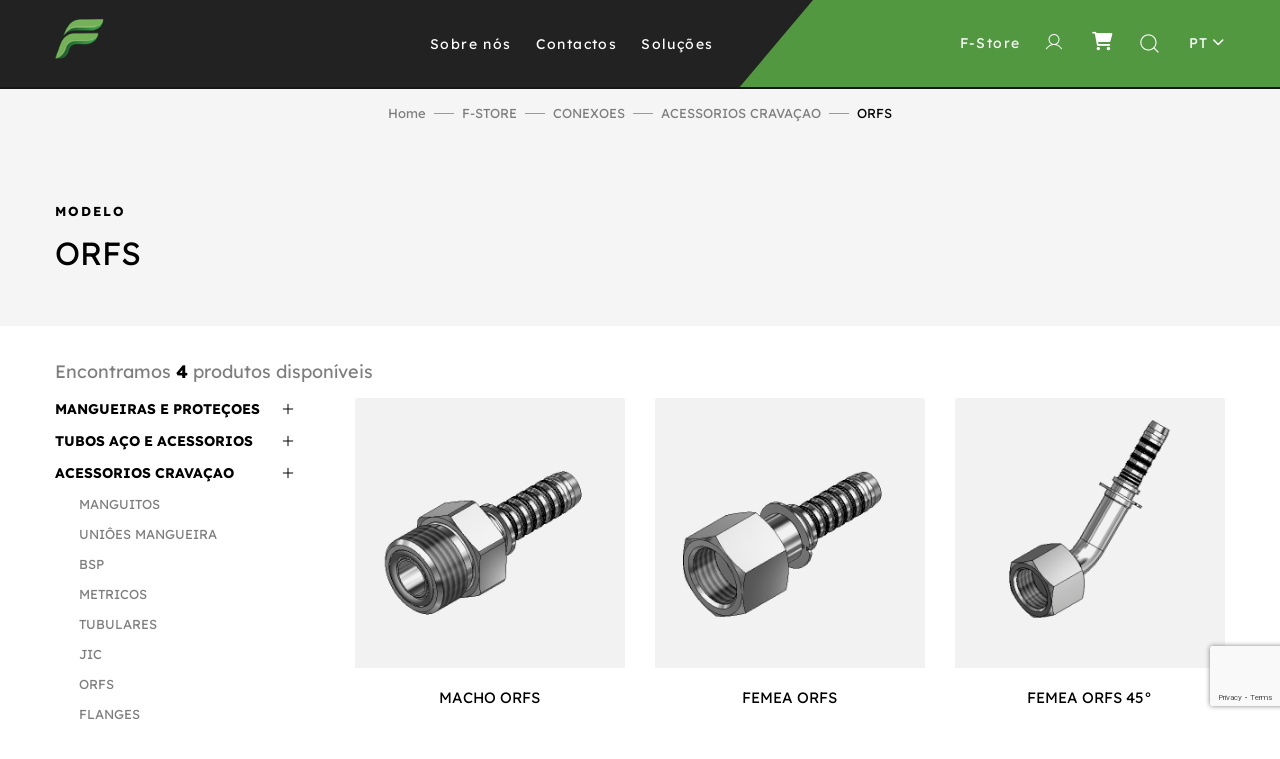

--- FILE ---
content_type: text/html; charset=UTF-8
request_url: https://fluidraulica.pt/pt/show&idcategory=4&idsubcategory=31&idsubsubcategory=138
body_size: 275405
content:
  <!doctype html>
<html lang="en" data-bs-theme="light">

<head>
<!-- Google tag (gtag.js) -->
<script async src="https://www.googletagmanager.com/gtag/js?id=G-KM38C1Z4CV"></script>
<script>
  window.dataLayer = window.dataLayer || [];
  function gtag(){dataLayer.push(arguments);}
  gtag('js', new Date());

  gtag('config', 'G-KM38C1Z4CV');
</script>
  <meta charset="UTF-8">
  <meta name="viewport" content="width=device-width, user-scalable=no, initial-scale=1.0, maximum-scale=1.0, minimum-scale=1.0">
  <meta http-equiv="X-UA-Compatible" content="ie=edge">
			<title>Fluidraulica</title>
		 
  <base href="https://fluidraulica.pt/">
  <link rel="icon" href="views/assets/img/favicon.ico">
  <script>
    var lang = '{\"comp_name_pdf\":\"FLUIDRAULICA \",\"Name_APP\":\"Fluidraulica\",\"comp_name\":\"Fluidraulica\",\"meta_description\":\"Fluidraulica\",\"title_start\":\"Fluidraulica | \",\"welcometoFluidraulica\":\"Bem-vindo \\u00e0 Fluidraulica\",\"welcomecompany\":\"Bem-vindo \\u00e0 Fluidraulica\",\"language\":\"Idioma\",\"title_start_end\":\" | Fluidraulica\",\"msg_valRequired\":\"Este campo \\u00e9 obrigat\\u00f3rio.\",\"msg_valCheck\":\"Escolha pelo menos uma op\\u00e7\\u00e3o.\",\"msg_valRadio\":\"Escolha pelo menos uma op\\u00e7\\u00e3o.\",\"msg_minval\":\"O valor tem que ser maior ou igual a :1:.\",\"msg_maxval\":\"O valor tem que ser menor ou igual a :1:.\",\"msg_notZero\":\"O valor n\\u00e3o pode ser 0. \",\"msg_valNumber\":\"Este campo n\\u00e3o \\u00e9 um n\\u00famero v\\u00e1lido. \",\"msg_lenght\":\"Tamanho inv\\u00e1lido. Tamanho correcto: :1:.\",\"msg_minlength\":\"Tamanho inv\\u00e1lido. Tamanho minimo: :1:.\",\"msg_valMatch\":\"Valor n\\u00e3o coincide com :1:.\",\"msg_valDate\":\"Data inv\\u00e1lida. \",\"msg_afterTodayDate\":\"Data n\\u00e3o pode ser posterior \\u00e0 data de hoje.\",\"msg_beforeTodayDate\":\"Data n\\u00e3o pode ser anterior \\u00e0 data de hoje. \",\"msg_biggerThan\":\"Valor tem de ser superior a :1:.\",\"msg_lessThan\":\"Valor tem de ser inferior a :1:.\",\"msg_valCP\":\"C\\u00f3digo postal inv\\u00e1lido.\",\"msg_valNif\":\"N\\u00famero de contribuinte inv\\u00e1lido. \",\"msg_valEmail\":\"Este email n\\u00e3o \\u00e9 v\\u00e1lido.\",\"SELECT_COLOR_SIZE\":\"Selecione uma cor e um tamanho\",\"SELECT_COLOR\":\"Choose a color\",\"SELECT_SIZE\":\"Choose a size\",\"shopnow\":\"Shop Now\",\"shop\":\"Shop\",\"store\":\"Loja\",\"edit\":\"Editar\",\"save\":\"Guardar\",\"register\":\"Registar\",\"cancel\":\"Cancelar\",\"logout\":\"Sair\",\"myaccount\":\"Minha conta\",\"back\":\"Voltar\",\"continue\":\"Continuar\",\"see_all\":\"Ver todos\",\"see_more\":\"Ver mais\",\"send\":\"Enviar\",\"sendby\":\"Enviado por\",\"buy\":\"Comprar\",\"remove\":\"Remover\",\"confirm\":\"Confirmar\",\"payment\":\"Pagamento\",\"paymentconfirmation\":\"Confirma\\u00e7\\u00e3o de pagamento\",\"paymentchoose\":\"Escolha o m\\u00e9todo de pagamento\",\"buy_more\":\"Comprar mais\",\"keepbuying\":\"Continuar a comprar\",\"finishorder\":\"Finalizar\",\"read_more\":\"Ler mais\",\"subscribe\":\"Subscrever\",\"viewdetails\":\"Ver detalhes\",\"content_available_soon\":\"Conte\\u00fado dispon\\u00edvel brevemente\",\"show\":\"Mostrar\",\"hello\":\"Ol\\u00e1\",\"thankyou\":\"Obrigado\",\"thankyouyourpreference\":\"Obrigado pela prefer\\u00eancia\",\"headquarters\":\"Sede\",\"wharehouse\":\"Armaz\\u00e9m\",\"apply\":\"Aplicar\",\"load_more\":\"Carregar mais\",\"Oops\":\"OOPS! P\\u00c1GINA N\\u00c3O ENCONTRADA\",\"pagenotfound\":\"Lamentamos mas a p\\u00e1gina que procura n\\u00e3o foi encontrada.\",\"pagenotfounddescription\":\"Por favor, certifique-se que inseriu um URL v\\u00e1lido.\",\"goback\":\"Voltar\",\"EMAIL_NOT_FOUND\":\"N\\u00e3o existe nenhuma conta com esse email.\",\"PASSWORD_INCORRECT\":\"Password incorreta\",\"SUCCESS_SEND_EMAIL\":\"Email enviado com sucesso\",\"ERROR_SEND_EMAIL\":\"Erro ao enviar email\",\"MENU_ABOUTUS\":\"Sobre n\\u00f3s\",\"MENU_CONTACTS\":\"Contactos\",\"MENU_SOLUTIONS\":\"Solu\\u00e7\\u00f5es\",\"MENU_GAMMA\":\"Gamas\",\"MENU_LINES\":\"Linhas\",\"MENU_MODELS\":\"Modelos\",\"MENU_PRODUCTS\":\"Produtos\",\"MENU_STORE\":\"F-STORE\",\"MENU_DASHBOARD\":\"Dashboard\",\"MENU_CLIENTS\":\"Clientes\",\"MENU_COMMERCIALS\":\"Comerciais\",\"MENU_STORES\":\"Lojas\",\"MENU_ORDERS\":\"Encomendas\",\"MENU_PRODUCTS_MANAGMENT\":\"Gest\\u00e3o de Produtos\",\"MENU_BUDGET\":\"Or\\u00e7amentos\",\"MENU_STATISTICS\":\"Estat\\u00edsticas\",\"MENU_WEBSITE\":\"Website\",\"MENU_TYPECLIENTS\":\"Tipo de Clientes\",\"MENU_PAGES\":\"P\\u00e1ginas\",\"MENU_PAGEGALLERIES\":\"Galerias\",\"MENU_SUBMODELS\":\"Sub-Modelos\",\"MENU_SUBCATLEVEL5\":\"Subsub-Modelos\",\"MENU_UNIT\":\"Unidade\",\"MENU_SHIPPING\":\"Portes\",\"MENU_SHIPPINGFREE\":\"Portes gr\\u00e1tis\",\"MENU_PACKAGES\":\"Pacotes\",\"MENU_SHIPPINGCOSTS\":\"Portes de envio\",\"MENU_SHIPPINGCOMPANY\":\"Transportadoras\",\"MENU_CATALOGS\":\"Cat\\u00e1logos\",\"MENU_PERSONALDATA\":\"Dados pessoais\",\"MENU_NEWSLETTER\":\"Newsletter\",\"MENU_PROJECTS\":\"Projetos\",\"MENU_CATPROJECTS\":\"Categorias\",\"MENU_PAGE\":\"P\\u00e1gina\",\"MENU_LIST\":\"Lista\",\"MENU_NEW\":\"Novo\",\"MENU_NEWF\":\"Nova\",\"MENU_EDIT\":\"Editar\",\"MENU_VIEW\":\"Visualizar\",\"CATEGORY_SAVE_SUCCESS\":\"A gama foi guardada com sucesso\",\"CATEGORY_SAVE_ERROR\":\"Ocorreu um erro ao tentar guardar a gama\",\"CATEGORY_NOT_FOUND\":\"Categoria n\\u00e3o encontrada\",\"ITEM_SAVE_SUCCESS\":\"O produto foi guardado com sucesso\",\"ITEM_SAVE_ERROR\":\"Ocorreu um erro ao tentar guardar o produto\",\"ITEM_NOT_FOUND\":\"Produto n\\u00e3o encontrado\",\"SUBSUBCATEGORY_NOT_FOUND\":\"Modelo n\\u00e3o encontrado\",\"PAGEGALLERY_SAVE_ERROR\":\"Ocorreu um erro ao tentar guardar a galeria\",\"PAGEGALLERY_SAVE_SUCCESS\":\"A galeria foi guardada com successo\",\"PAGEGALLERY_NOT_FOUND\":\"Galeria n\\u00e3o encontrada\",\"PAGEGALLERYIMAGE_SAVE_ERROR\":\"Ocorreu um erro ao tentar guardar a image\",\"PAGEGALLERYIMAGE_SAVE_SUCCESS\":\"Imagem foi guardada com successo\",\"PAGEGALLERYIMAGE_NOT_FOUND\":\"Imagem n\\u00e3o encontrada\",\"PAGE_SAVE_ERROR\":\"Ocorreu um erro ao tentar guardar a p\\u00e1gina\",\"PAGE_SAVE_SUCCESS\":\"P\\u00e1gina guardada com successo\",\"PAGE_NOT_FOUND\":\"P\\u00e1gina n\\u00e3o encontrada\",\"SELLER_SAVE_ERROR\":\"Ocorreu um erro ao tentar guardar o comercial\",\"SELLER_SAVE_SUCCESS\":\"Comercial guardado com successo\",\"SELLER_NOT_FOUND\":\"Comercial n\\u00e3o encontrado\",\"MESSAGE_SAVE_ERROR\":\"Ocorreu um erro ao tentar guardar a mensagem\",\"MESSAGE_SAVE_SUCCESS\":\"Mensagem guardada com successo\",\"UNIT_SAVE_SUCCESS\":\"A unidade foi guardada com sucesso\",\"UNIT_SAVE_ERROR\":\"Ocorreu um erro ao tentar guardar a unidade\",\"UNIT_NOT_FOUND\":\"Unidade n\\u00e3o encontrada\",\"SUCCESS_ASSOCIATE_ITEM\":\"Componente adicionado com sucesso\",\"ERROR_ASSOCIATE_ITEM\":\"Erro ao adicionar componente\",\"SUCCESS_RELATED_ITEM\":\"Artigo relacionado com sucesso\",\"ERROR_RELATED_ITEM\":\"Erro ao relacionar artigo\",\"SUCCESS_UPDATEITEMINFO_IMPORT\":\"Produtos atualizados com sucesso\",\"ERROR_UPDATEITEMINFO_IMPORT\":\"Ocorreu um erro ao tentar atualizar os produtos\",\"SUCCESS_UPDATECLIENTINFO_IMPORT\":\"Clientes atualizados com sucesso\",\"ERROR_UPDATECLIENTINFO_IMPORT\":\"Ocorreu um erro ao tentar atualizar os clientes\",\"TYPECLIENT_NOT_FOUND\":\"Tipo de cliente n\\u00e3o encontrado\",\"SUCCESS_UPDATE_STATE\":\"Estado atualizado com sucesso\",\"ERROR_UPDATE_STATE\":\"Ocorreu um erro ao tentar atualizar o estado\",\"SUCCESS_UPDATE_DEFAULT\":\"Altera\\u00e7\\u00e3o realizada com sucesso\",\"ERROR_UPDATE_DEFAULT\":\"Ocorreu um erro, tente novamente. \",\"ERROR_CREATE_CART\":\"Erro ao criar carrinho\",\"SUCCESS_SAVE_ITEMCART\":\"Artigo adicionado\",\"ERROR_SAVE_ITEMCART\":\"Ocorreu um erro ao tentar adicionar o artigo ao carrinho\",\"CART_NOT_FOUND\":\"Carrinho n\\u00e3o encontrado\",\"PACKAGE_NOT_FOUND\":\"Pacote n\\u00e3o encontrado\",\"SUCCESS_UPDATE_PACKAGE\":\"Pacote atualizado com sucesso\",\"ERROR_UPDATE_PACKAGE\":\"Erro ao atualizar pacote\",\"SUCCESS_DELETE_PACKAGE\":\"Sucesso ao apagar pacote\",\"ERROR_DELETE_PACKAGE\":\"Erro ao apagar pacote\",\"SUCCESS_SAVE_SHIPPING\":\"Portes guardados com sucesso\",\"ERROR_SAVE_SHIPPING\":\"Erro ao guardar portes\",\"SUCCESS_ADD_NEWVALUE\":\"Novo valor inserido com sucesso\",\"ERROR_ADD_NEWVALUE\":\"Ocorreu um erro ao tentar inserir novo valor\",\"SUCCESS_DELETE_ITEM\":\"Sucesso ao apagar artigo\",\"ERROR_DELETE_ITEM\":\"Erro ao apagar artigo\",\"SUCCESS_UPDATESELLERINFO_IMPORT\":\"Comerciais atualizados com sucesso\",\"ERROR_UPDATESELLERINFO_IMPORT\":\"Ocorreu um erro ao tentar atualizar os comerciais\",\"FIELDSTRUCT_SAVE_ERROR\":\"Ocorreu um erro ao tentar guardar esta inform\\u00e7\\u00e3o\",\"FIELDSTRUCT_SAVE_SUCCESS\":\"Informa\\u00e7\\u00e3o guardada com sucesso\",\"RESET_EMAIL_SENT\":\"Email enviado com sucesso\",\"SUCCESS_SAVE_NEWSLETTER\":\"Email guardado com sucesso na nossa newsletter\",\"ERROR_SAVE_NEWSLETTER\":\"Ocorreu um erro ao tentar gravar o seu email na nossa newsletter\",\"SUCCESS_ORDER\":\"Encomenda realizada com sucesso\",\"ERROR_ORDER\":\"Erro ao tentar finalizar a encomenda\",\"SUCCESS_BUGDET\":\"Or\\u00e7amento realizado com sucesso\",\"ERROR_BUGDET\":\"Erro ao tentar finalizar o or\\u00e7amento\",\"TRACKINGNUMBER_SAVE_ERROR\":\"Erro ao tentar guardar o trackingnumber\",\"TRACKINGNUMBER_SAVE_SUCCESS\":\"Trackingnumber guardado com sucesso\",\"SUCCESS_UPDATE_PASSWORD\":\"Password alterada com sucesso\",\"PROJECT_SAVE_SUCCESS\":\"Projeto guardado com sucesso\",\"PROJECT_SAVE_ERROR\":\"Ocorreu um erro ao tentar guardar o projeto\",\"PROJECT_NOT_FOUND\":\"Projeto n\\u00e3o encontrado\",\"state_change\":\"Alterar estado\",\"state_change_text\":\"Tem a certeza que pretende alterar o estado para :1:?\",\"delete\":\"Apagar\",\"gamma\":\"Gama\",\"line\":\"Linha\",\"model\":\"Modelo\",\"images\":\"Imagens\",\"code\":\"C\\u00f3digo\",\"code_abbr\":\"C\\u00f3d.\",\"withoutdata\":\"Sem dados\",\"without_img\":\"Sem imagem\",\"choose\":\"Escolha uma op\\u00e7\\u00e3o\",\"category\":\"Categoria\",\"inactive\":\"Inativo\",\"active\":\"Ativo\",\"name\":\"Nome\",\"description\":\"Descri\\u00e7\\u00e3o\",\"image\":\"Imagem\",\"information\":\"Informa\\u00e7\\u00e3o\",\"files\":\"Ficheiros\",\"abbr\":\"Abrevia\\u00e7\\u00e3o\",\"search\":\"Pesquisar\",\"updated_at\":\"Atualizado em\",\"yes\":\"Sim\",\"no\":\"N\\u00e3o\",\"struct\":\"Estrutura\",\"structimport\":\"Estrutura de importa\\u00e7\\u00e3o\",\"ref\":\"Refer\\u00eancia\",\"pricetableitem\":\"PV S\\/IVA\",\"addfield\":\"Adicionar campo\",\"removefield\":\"Remover campo\",\"rename\":\"Alterar nome\",\"addfieldchild\":\"Adicionar campo filho\",\"exportstructexcel\":\"Exportar estrutura\",\"importitemstruct\":\"Importar produtos filhos\",\"importwait\":\"A importar\",\"itemchilds\":\"Produtos filhos\",\"subcategory\":\"Subcategoria\",\"INVALID_STRUCT\":\"Estrutura invalida\",\"SUCCESS_UPDATE_IMPORT\":\"Importa\\u00e7\\u00e3o finalizada com sucesso\",\"ERROR_UPDATE_IMPORT\":\"Ocorreu um erro ao tentar importar\",\"extrainfo\":\"Informa\\u00e7\\u00e3o extra\",\"technicalfile\":\"Ficha t\\u00e9cnica\",\"newgamma\":\"Adicionar gama\",\"editgamma\":\"Editar gama\",\"newline\":\"Adicionar linha\",\"editline\":\"Editar linha\",\"newmodel\":\"Adicionar modelo\",\"editmodel\":\"Editar modelo\",\"newitem\":\"Adicionar produto\",\"edititem\":\"Editar produto\",\"newseller\":\"Adicionar comercial\",\"editseller\":\"Editar comercial\",\"wihoutmodel\":\"Sem modelo\",\"deleteitem_text\":\"Tem a certeza que pretende apagar este produto?\",\"updateinfoitemexternal\":\"Atualizar produtos\",\"deletesubsucategory_text\":\"Tem a certeza que pretende apagar este modelo?\",\"lastupdate\":\"\\u00daltima atualiza\\u00e7\\u00e3o\",\"type\":\"Tipo\",\"not_sync\":\"N\\u00e3o sincronizado\",\"updatelistclientexternal\":\"Atualizar Clientes\",\"nif\":\"NIF\",\"email\":\"Email\",\"view_edit\":\"Ver\\/Editar\",\"addresses\":\"Moradas\",\"currentaccount\":\"Conta Corrente\",\"typedocument\":\"Tipo doc.\",\"numberdoc\":\"N\\u00ba doc\",\"datedocument\":\"Data\",\"amount\":\"Montante\",\"duedate\":\"Data de vencimento\",\"pending_amount\":\"Montante pendente\",\"state\":\"Estado\",\"overdue_pending\":\"Pendentes vencidos\",\"pending_due\":\"Pendentes por vencer\",\"pending\":\"Pendentes\",\"address\":\"Morada\",\"locality\":\"Localidade\",\"postalcode\":\"C\\u00f3digo Postal\",\"country\":\"Pa\\u00eds\",\"latitude\":\"Latitude\",\"longitude\":\"Longitude\",\"bydefault\":\"Por defeito ?\",\"default_change_text\":\"Tem a certeza que pretende colocar este valor por defeito?\",\"newsubmodel\":\"Adicionar sub-modelo\",\"editsubmodel\":\"Editar sub-modelo\",\"models_havesubmodels\":\"Existem sub-modelos\",\"wihoutsubmodel\":\"Sem sub-modelo\",\"submodel\":\"Sub-modelo\",\"newsubsubmodel\":\"Adicionar subsub-modelo\",\"editsubsubmodel\":\"Editar subsub-modelo\",\"models_havesubsubmodels\":\"Existem subsub-modelos\",\"wihoutsubsubmodel\":\"Sem subsub-modelo\",\"subsubmodel\":\"Subsub-modelo\",\"deleteitemvalue_text\":\"Tem a certeza que pretende apagar este valor?\",\"deleteitemgrouinfo_text\":\"Tem a certeza que pretende remover este artigo da informa\\u00e7\\u00e3o comum?\",\"nametypeclients\":{\"1\":\"Cliente\",\"2\":\"Fornecedor\",\"3\":\"Banco\",\"4\":\"Prospector\",\"5\":\"Seguradora\",\"6\":\"EGR\",\"7\":\"Outro\"},\"all_rights_reserved\":\"Todos os direitos reservados.\",\"newgallery\":\"Nova galeria\",\"title\":\"T\\u00edtulo\",\"url\":\"Link\",\"addimage\":\"Nova imagem\",\"newpage\":\"Nova p\\u00e1gina\",\"slug\":\"Slug\",\"editcontent\":\"Editar conte\\u00fado\",\"addpageblock\":\"Adicionar\",\"pageblock_header_gallery\":\"Galeria de imagens\",\"pageblock_header_video\":\"Video\",\"pageblock_centered_text\":\"Texto ao centro\",\"pageblock_list_gamas\":\"Gamas de produtos\",\"pageblock_text_image\":\"Bloco de texto e imagem\",\"pageblock_text\":\"Bloco de texto\",\"pageblock_image\":\"Imagem\",\"pageblock_images\":\"Imagem lado a lado\",\"pageblock_map\":\"Mapa\",\"pageblock_contacts\":\"Formul\\u00e1rio &amp; contactos\",\"pageblock_projects\":\"Projetos\",\"pageblock_form\":\"Formul\\u00e1rio\",\"accesstoken\":\"Chave de accesso Google Maps\",\"videolink\":\"URL do v\\u00eddeo\",\"banner\":\"Banner\",\"slide\":\"Slide\",\"buttontext\":\"Texto do bot\\u00e3o\",\"imageposition\":\"Alinhar imagem\",\"imagetotheleft\":\"\\u00e0 esquerda\",\"imagetotheright\":\"\\u00e0 direita\",\"text\":\"Texto\",\"phone\":\"Telefone\",\"contacts\":\"Contactos\",\"commission\":\"Comiss\\u00e3o\",\"settlement_commission\":\"Comiss\\u00e3o de liquida\\u00e7\\u00e3o\",\"overdue_amount\":\"Montante vencido\",\"amount_due\":\"Montante por vencer\",\"total_pending\":\"Total pendente\",\"clients\":\"Clientes\",\"top_clients\":\"Top Clientes\",\"top_zones\":\"Top Zonas\",\"top_items\":\"Top Produtos\",\"top_categories\":\"Top Gamas\",\"top_brands\":\"Top Marcas\",\"top_lines\":\"Top Linhas\",\"datestart\":\"Data de in\\u00edcio\",\"dateend\":\"Data de fim\",\"others\":\"Outros\",\"changefieldtypephoto\":\"Definir como campo de imagem\",\"changefieldtypefile\":\"Definir como campo de ficheiro\",\"changefieldtypetext\":\"Definir como campo de texto\",\"changefieldtypegroup\":\"Definir como campo de agrupamento\",\"chossefile\":\"Escolher\",\"settlements\":\"Liquida\\u00e7\\u00f5es\",\"communication\":\"Comunica\\u00e7\\u00e3o\",\"credit_limit\":\"Limite de cr\\u00e9dito\",\"pvp\":\"PVP\",\"commercial_information\":\"Informa\\u00e7\\u00e3o dos comerciais\",\"payment_conditions\":\"Condi\\u00e7\\u00f5es pagamento\",\"payment_method\":\"M\\u00e9todo de pagamento\",\"top15_products\":\"Top 15 produtos\",\"unit_price\":\"Pre\\u00e7o unit.\",\"quantity\":\"Quantidade\",\"total\":\"Total\",\"showfileitem\":\"Ver doc.\",\"related\":\"Relacionados\",\"itemcompound\":\"Artigo composto?\",\"itemcompound_components\":\"Componentes\",\"product\":\"Produto\",\"addcomponent\":\"Adicionar componente\",\"removeitemassociate_text\":\"Tem a certeza que pretende remover este componente?\",\"message\":\"Mensagem\",\"addtocart\":\"Adicionar ao carrinho\",\"newunit\":\"Adicionar unidade\",\"unit\":\"Unidade\",\"syncwait\":\"A sincronizar\",\"freeshipping_form\":\"Portes gr\\u00e1tis [Portugal Continental] a partir de (\\u20ac)\",\"minimum_purchases\":\"Total m\\u00ednimo compras (\\u20ac)\",\"addpackage\":\"Adicionar pacote\",\"weightmin\":\"Peso m\\u00ednimo\",\"weightmax\":\"Peso m\\u00e1ximo\",\"deletepackage_text\":\"Tem a certeza que pretende apagar este pacote?\",\"addshippingcompany\":\"Adicionar transportadora\",\"abbreviation\":\"Abrevia\\u00e7\\u00e3o\",\"shippingcompany\":\"Transportadora\",\"mycart\":\"O meu carrinho\",\"checkout\":\"Finalizar\",\"free_ship\":\"Portes gr\\u00e1tis a partir de <span class=\'freeShipLim\'>:1:<\\/span> \\u20ac\",\"subtotal\":\"Subtotal\",\"delivery_charges\":\"Portes de envio\",\"financialdiscount\":\"Desconto financeiro\",\"vat\":\"IVA\",\"freeshipping\":\"Portes gr\\u00e1tis\",\"itsclient\":\"J\\u00e1 \\u00e9 cliente?\",\"clickforlogin\":\"Clique aqui para fazer login\",\"new_client\":\"Novo cliente\",\"client_exist\":\"Cliente existente\",\"client\":\"Cliente\",\"ship_mode_choose\":\"Escolha uma op\\u00e7\\u00e3o de entrega\",\"select_ship_mode_choose\":\"Selecionar op\\u00e7\\u00e3o de entrega\",\"totalprod\":\"Total de produtos\",\"telephone\":\"Telefone\",\"select_client\":\"Cliente \\/ Selecionar cliente\",\"add\":\"Adicionar\",\"addvalue\":\"Preencher valor\",\"items_forgrouping\":\"Informa\\u00e7\\u00e3o comum nos artigos:\",\"attributes\":\"Atributos\",\"ourgammaproducts\":\"A nossa gama de produtos\",\"forceourprojects\":\"Damos for\\u00e7a  aos seus projetos.\",\"informations\":\"Informa\\u00e7\\u00f5es\",\"subscribenewsletter\":\"Subscreva a nossa newsletter\",\"updatelistsellersexternal\":\"Atualizar Comerciais\",\"field\":\"Campo\",\"translate\":\"Tradu\\u00e7\\u00e3o\",\"itemsoapp\":\"Artigo SOAPP?\",\"imagetechnical\":\"Imagem t\\u00e9cnica\",\"showimgtechnique\":\"Mostrar imagem t\\u00e9cnica\",\"selectaddress\":\"Selecionar morada\",\"order\":\"Encomenda\",\"budget\":\"Or\\u00e7amento\",\"transport\":\"Transportadora\",\"transport_client\":\"Transportadora cliente\",\"obs\":\"Observa\\u00e7\\u00f5es\",\"delivery_date\":\"Data de Sa\\u00edda\",\"accept_politics\":\"Aceito a Pol\\u00edtica de Privacidade da Fluidraulica\",\"deliveryaddress\":\"Morada de Entrega\",\"infodelivery\":\"Informa\\u00e7\\u00e3o de Entrega\",\"deliveryaddressdiffclient\":\"Morada de entrega diferente da morada do cliente\",\"date\":\"Data\",\"selecttransport\":\"Selecionar transportadora\",\"view\":\"Ver\",\"order_number\":\"Encomenda n\\u00ba\",\"budget_number\":\"Or\\u00e7amento n\\u00ba\",\"discount\":\"Desconto\",\"summary\":\"Sum\\u00e1rio\",\"subtotal_pdf\":\"Produtos\\/Servi\\u00e7os\",\"delivery\":\"Portes\",\"novat\":\"s\\/IVA\",\"financial_discount\":\"Desconto financeiro\",\"withvat\":\"c\\/IVA\",\"recover_password\":\"Recuperar palavra-chave\",\"confirmpassword\":\"Confirmar palavra-chave\",\"newpassword\":\"Nova palavra-chave\",\"confirmnewpassword\":\"Confirmar nova palavra-chave\",\"clone\":\"Clonar\",\"wait_order\":\"Aguarde. Estamos a processar a sua encomenda\",\"wait_budget\":\"Aguarde. Estamos a processar o seu or\\u00e7amento\",\"minforbuy\":\"O valor m\\u00ednimo de uma encomenda \\u00e9 <span class=\'limitTxt\'>:1:<\\/span>\\u20ac c\\/IVA \",\"valueextraweight\":\"Peso extra\",\"itemsalemultiples\":\"Venda em m\\u00faltiplos?\",\"salesmulitplevalue\":\"Valor dos m\\u00faltiplos\",\"stock\":\"STOCK\",\"nostockitemaddcart\":\"N\\u00e3o tem stock dispon\\u00edvel suficiente \",\"relatedprods\":\"Produtos Relacionados\",\"mobilephone\":\"Telem\\u00f3vel\",\"infofinishorder\":\"Encomenda finalizada\",\"infopayment\":\"Informa\\u00e7\\u00f5es de pagamento\",\"value\":\"Valor\",\"payat\":\"Pago em \",\"orderpendentpayment\":\"Encomenda aguarda o processamento do pagamento\",\"reference\":\"Refer\\u00eancia\",\"entity\":\"Entidade\",\"iban\":\"IBAN\",\"options\":\"Op\\u00e7\\u00f5es\",\"inserttrackingnumber\":\"Inserir\\/Alterar trackingnumber\",\"changestatedoc\":\"Alterar estado\",\"exportexcel\":\"Exportar para excel\",\"trackingnumber\":\"Trackingnumber\",\"exportexcelsoapp\":\"Exportar para o SOAPP\",\"video\":\"Video\",\"viewvideo\":\"Ver video\",\"changepassword\":\"Alterar password\",\"password\":\"Password\",\"shipmodewharehouse\":\"Levantamento em Armaz\\u00e9m \",\"referencevalue\":\"V\\/REF.\",\"qtd\":\"Quant.\",\"sizemax_m\":\"Tamanho m\\u00e1ximo (m)\",\"sizemaxship_alert\":\"A transportadora tem um transporte m\\u00e1ximo de :1:m\",\"finditem\":\"Adicionar artigo ao carrinho\",\"loadingcartpricestock\":\"A atualizar pre\\u00e7os e stock\",\"msgmultipleitemsale\":\"Este produto \\u00e9 vendido a barra de :1: metros.\",\"notifyclient\":\"Notificar cliente\",\"newcategory\":\"Adicionar categoria\",\"editcategory\":\"Editar categoria\",\"titleforprojects\":\"Titulo para os projetos\",\"imagedesc\":\"Imagem para a descri\\u00e7\\u00e3o\",\"videodesc\":\"Video para a descri\\u00e7\\u00e3o\",\"newproject\":\"Adicionar projecto\",\"local\":\"Local\",\"emailtosent\":\"O formul\\u00e1rio vai para que email?\",\"coverimg\":\"Imagem de capa\",\"contactus\":\"Contacte-nos\",\"project\":\"Projeto\",\"imgvideo\":\"Imagem do video\",\"itemsaledecimal\":\"Quantidades em decimal? \",\"findedavaible_prods\":\"Encontramos :1: produtos dispon\\u00edveis\",\"findedavaible_models\":\"Encontramos :1: modelos dispon\\u00edveis\",\"findedavaible_lines\":\"Encontramos :1: linhas dispon\\u00edveis\",\"productsdetails\":\"Detalhes do produto\",\"view_gamma\":\"Ver gama\",\"new\":\"Novo\",\"deletegalleryimg_text\":\"Tem a certeza que pretende apagar esta imagem?\",\"PAGEGALLERYIMG_NOT_FOUND\":\"Imagem da galeria n\\u00e3o encontrada\",\"login\":\"Entrar\",\"donthaveaccount\":\"Ainda n\\u00e3o tem conta?\",\"createaccount\":\"Criar conta\",\"forgetyourpassword\":\"Esqueceu-se da sua password?\",\"haveaccount\":\"J\\u00e1 tem uma conta? \",\"SUCCESS_SAVE_CLIENT\":\"Cliente guardado com sucesso\",\"ERROR_SAVE_CLIENT\":\"Erro ao tentar guardar cliente \",\"donthaveuseraccount\":\"N\\u00e3o tem conta de utilizador\",\"exportpdf\":\"Exportar PDF\",\"printpdf\":\"Imprimir PDF\",\"by\":\"por\",\"pdf_printed\":\"Impresso\",\"in\":\"em\",\"typeitem\":\"Tipo de artigo\",\"simpleitem\":\"Artigo Simples\",\"compounditem\":\"Artigo Composto\",\"compounditemchilds\":\"Artigos filhos compostos\",\"qtdbuymindiscount\":\"Qtd. min\\u00edma para desconto\",\"qtdbuymindiscountvalue\":\"Valor de desconto\",\"associateitems\":\"Associar produtos\",\"template_type_order\":\"Encomenda\",\"template_type_budget\":\"Or\\u00e7amento\",\"template_copy_original\":\"C\\u00f3pia do documento original\",\"template_original\":\"Original\",\"template_duplicate\":\"Duplicado\",\"template_duplicate_copy\":\"C\\u00f3pia do documento original - Duplicado\",\"template_triplicate\":\"Triplicado\",\"template_triplicate_copy\":\"C\\u00f3pia do documento original - Triplicado\",\"template_quadrupled\":\"Quadriplicado\",\"template_quadrupled_copy\":\"C\\u00f3pia do documento original - Quadriplicado\",\"template_condition_payment\":\"Condi\\u00e7\\u00e3o de Pagamento\",\"template_your_ref\":\"V\\/ Ref.\",\"template_place_loading\":\"Local de carga\",\"template_place_delivery\":\"Local de entrega\",\"template_tax_free\":\"Isento\",\"template_total_without_vat\":\"Total S\\/IVA\",\"template_total_vat\":\"Total IVA\",\"template_total\":\"Total\",\"template_voucher_include\":\"Descontos Voucher\",\"template_total_in\":\"Total em\",\"template_exchange\":\"C\\u00e2mbio\",\"template_tax\":\"Taxa\",\"template_value\":\"Valor\",\"template_incidence\":\"Incid\\u00eancia\",\"template_reasons_vat\":\"Raz\\u00f5es de isen\\u00e7\\u00e3o\",\"template_total_receipt\":\"Total recebido\",\"template_comments\":\"Observa\\u00e7\\u00f5es\",\"template_summary\":\"Sum\\u00e1rio\",\"template_subtotal\":\"Subtotal\",\"template_discount\":\"Desconto\",\"template_vat\":\"Contribuinte\",\"template_email\":\"Email\",\"template_Exmo\":\"Exmo.(a)\",\"template_date\":\"Data\",\"template_days\":\"dias\",\"template_unit\":\"Uni.\",\"template_code\":\"Cod.\",\"template_description\":\"Designa\\u00e7\\u00e3o\",\"template_price_unit_without_vat\":\"P. Un.(s\\/IVA)\",\"template_quantity\":\"Qtd\",\"template_retention\":\"Reten\\u00e7\\u00e3o\",\"template_the_transport\":\"A Transportar\",\"template_the_transport_sub\":\"A Transportar ::replace:: ::money::\",\"template_vat_percent\":\"IVA %\",\"template_discount_percent\":\"Desc. %\",\"template_value_without_vat\":\"Valor (s\\/IVA)\",\"responsible\":\"Respons\\u00e1vel\",\"monthlybilling\":\"Fatura\\u00e7\\u00e3o mensal\",\"topproductssale15\":\"TOP 15 PRODUTOS MAIS VENDIDOS\",\"topproductssale10\":\"TOP 10 PRODUTOS MAIS VENDIDOS\",\"monthyyear\":[\"JAN\",\"FEV\",\"MAR\",\"ABR\",\"MAI\",\"JUN\",\"JUL\",\"AGO\",\"SET\",\"OUT\",\"NOV\",\"DEZ\"],\"lastorders\":\"\\u00daltimos 10 movimentos\",\"all\":\"Todos\",\"typedoc\":\"Tipo de documento\",\"newmessage\":\"Nova mensagem\",\"selectclient\":\"Selecionar cliente\",\"select\":\"Selecionar\",\"consultingstock\":\"Consulta stock?\",\"viewstock_on\":\"Tem a certeza que pretende que este utilizador consulte stock?\",\"viewstock_off\":\"Tem a certeza que pretende impedir que este utilizador consulte stock?\",\"SUCCESS_UPDATE_FUNCTION\":\"Funcionalidade atualizada com sucesso\",\"ERROR_UPDATE_FUNCTION\":\"Erro ao tentar atualizar funcionalidade\",\"MENU_CONSULTSTOCK\":\"Consulta stock\",\"selectitem\":\"Selecione um artigo\",\"filters\":\"Filtros\",\"username\":\"Nome de utilizador\",\"changeusername\":\"Alterar nome de utilizador\",\"changedata\":\"Alterar dados\",\"usernamealreadyexists\":\"Este nome de utilizador j\\u00e1 existe\",\"SUCCESS_UPDATE_USERNAME\":\"Nome de utilizador guardado com sucesso\",\"ERROR_UPDATE_USERNAME\":\"Erro ao tentar alterar o nome de utilizador\",\"havestock\":\"Stock dispon\\u00edvel\",\"numberdocs\":\"N\\u00ba de encomendas\",\"top_models\":\"Top modelos\",\"codeclient\":\"Meu c\\u00f3digo\",\"CODE_NOT_EMPTY\":\"O c\\u00f3digo n\\u00e3o pode ser vazio\",\"ITEMCODECLIENT_SAVE_ERROR\":\"Ocorreu um erro ao tentar guardar esta inform\\u00e7\\u00e3o\",\"ITEMCODECLIENT_SAVE_SUCCESS\":\"Informa\\u00e7\\u00e3o guardada com sucesso\",\"notes\":\"Notas\",\"NOTES_SAVE_ERROR\":\"Erro ao tentar guardar as notas\",\"NOTES_SAVE_SUCCESS\":\"Notas guardadas com sucesso\",\"MENU_USERS\":\"Utilizadores\",\"newuser\":\"Novo utilizador\",\"newstore\":\"Nova loja\",\"dataaccess\":\"Dados de acesso\",\"permissions\":\"Permiss\\u00f5es\",\"USER_CREATE_SUCCESS\":\"Utilizador criado com sucesso\",\"ERROR_CREATE_USER\":\"N\\u00e3o foi poss\\u00edvel criar o utilizador\",\"STORE_CREATE_SUCCESS\":\"Loja criada com sucesso\",\"ERROR_CREATE_STORE\":\"N\\u00e3o foi poss\\u00edvel criar a loja\",\"MENU_DOCSSOAPP\":\"Documentos SOAPP\",\"sendby_email\":\"Enviar por email\",\"DOC_SEND_SUCCESS\":\"Documento enviado com sucesso\",\"ERROR_SEND_DOC\":\"Erro ao tentar enviar documento\",\"styletitle\":\"T\\u00edtulo com estilo\",\"color\":\"Cor\",\"colorshadow\":\"Cor da sombra\",\"imagecentertofull\":\"Imagem ao centro a fazer os 100%\",\"pageblock_3columns\":\"3 Colunas\",\"pageblock_catprojects\":\"Categorias de projetos\",\"titleprojectswebsite\":\"F-POWERED PROJECTS\",\"highlight\":\"Destacar?\",\"our_projects\":\"Nossos projetos\",\"abbrdescription\":\"Pequena descri\\u00e7\\u00e3o\",\"newcatalog\":\"Adicionar cat\\u00e1logo\",\"file\":\"Ficheiro\",\"CATALOG_SAVE_SUCCESS\":\"Cat\\u00e1logo guardado com sucesso\",\"CATALOG_SAVE_ERROR\":\"Ocorreu um erro ao tentar guardar o cat\\u00e1logo\",\"CATALOG_NOT_FOUND\":\"Cat\\u00e1logo n\\u00e3o encontrado\",\"showform\":\"Mostrar formul\\u00e1rio? \",\"deleteproject_text\":\"Tem a certeza que pretende apagar este projeto?\",\"SUCCESS_DELETE_PROJECT\":\"Sucesso ao apagar projeto\",\"ERROR_DELETE_PROJECT\":\"Erro ao apagar projeto\",\"pageblock_catalogs\":\"Cat\\u00e1logos\",\"categories\":\"Categorias\",\"size\":\"Tamanho\",\"allf\":\"Todas\",\"MENU_DISCOUNTS\":\"Descontos\",\"typeprice\":\"Tipo de pre\\u00e7o\",\"notify\":\"Notificar\",\"notify_on\":\"Tem a certeza que pretende que este comercial seja notificado?\",\"notify_off\":\"Tem a certeza que pretende impedir que este comercial seja notificado?\",\"SUCCESS_SAVE_DISCOUNT\":\"Desconto guardado com sucesso\",\"ERROR_SAVE_DISCOUNT\":\"Erro ao tentar guardar desconto\",\"totalwithoutdiscount\":\"Total s\\/desconto\",\"monthlyorders\":\"N\\u00ba encomendas mensais\",\"year\":\"Ano\",\"top_sellers\":\"Top comerciais\",\"topproductsorder10\":\"TOP 10 PRODUTOS MAIS ENCOMENDADOS\",\"monthlybudget\":\"N\\u00ba or\\u00e7amentos mensais\",\"numberbudgets\":\"N\\u00ba de or\\u00e7amentos\",\"cutservice\":\"Servi\\u00e7o de corte\",\"SUCCESS_ADD_CUTSERVICEVALUE\":\"Valor do servi\\u00e7o de corte atualizado com sucesso\",\"ERROR_ADD_CUTSERVICEVALUE\":\"Ocorreu um erro ao tentar guardar o valor de servi\\u00e7o de corte\",\"deletecutservice_text\":\"Deseja remover o servi\\u00e7o de corte deste artigo ? \",\"cutmeasure\":\"Medida de corte\",\"msgcutserviceitemsale\":\"A este artigo ser\\u00e1 acrescentado o custo de servi\\u00e7o de corte no checkout.\",\"youremail\":\"O seu email\",\"complaintsbool\":\"Livro de Reclama\\u00e7\\u00f5es\",\"nifalreadyexists\":\"J\\u00e1 existe um cliente com este nif\",\"MENU_PENDENTCLIENTS\":\"Pendentes\",\"USER_PENDENT\":\"A sua conta ainda n\\u00e3o foi ativa\",\"namecontact\":\"Nome de contacto\",\"MENU_METATAGS\":\"Metatags\",\"page\":\"P\\u00e1gina\",\"content\":\"Conte\\u00fado\",\"selectpageonselect\":\"Selecione uma p\\u00e1gina\",\"selectcategory\":\"Selecione uma categoria\",\"selectgamma\":\"Selecione uma gama\",\"selectline\":\"Selecione uma linha\",\"selectmodel\":\"Selecione um modelo\",\"selectsubmodel\":\"Selecione um sub-modelo\",\"selectsubsubmodel\":\"Selecione um subsub-modelo\",\"infoitem\":\"Informa\\u00e7\\u00e3o do artigo\",\"lastaccess\":\"\\u00daltimo acesso\",\"onlybudgetpermit\":\"Por existirem produtos sem pre\\u00e7o no carrinho, s\\u00f3 pode  realizar pedidos de or\\u00e7amento.\",\"deleteclient_text\":\"Tem a certeza que pretende apagar este cliente?\",\"SUCCESS_REMOVE_CLIENTPENDING\":\"Cliente pendente removido com sucesso\",\"ERROR_REMOVE_CLIENTPENDING\":\"Erro ao tentar remover cliente pendente\",\"delete_text\":\"Tem a certeza que pretende apagar?\",\"changestore\":\"Tem a certeza que pretende alterar a loja?\",\"position\":\"Posi\\u00e7\\u00e3o\",\"footer\":\"Rodap\\u00e9\",\"header\":\"Cabe\\u00e7alho\",\"withsubmenu\":\"Com submenu\",\"primarymenu\":\"Menu principal\"}';
    lang = JSON.parse(lang);
  </script>
  <script type="text/javascript">
    var lang_abbr = "pt";
  </script>

  <link rel="stylesheet" href="views/assets/vendors/lightgallery/css/lightgallery-bundle.min.css">
  <link rel="stylesheet" href="views/assets/vendors/fontawesome/css/all.min.css">
  <link rel="stylesheet" href="views/assets/vendors/animate/animate.min.css">
  <link rel="stylesheet" href="views/assets/vendors/slick/slick.css">
  <link rel="stylesheet" href="views/assets/vendors/mapbox-gl/mapbox-gl.min.css">
  <link rel="stylesheet" href="https://cdn.jsdelivr.net/npm/bootstrap-icons@1.9.1/font/bootstrap-icons.css">

  <link rel="stylesheet" href="views/assets/css/theme.css?v=7">
  <link rel="stylesheet" href="views/assets/css/custom.css?v=10">
  <script src="https://cdnjs.cloudflare.com/ajax/libs/jquery/3.6.0/jquery.min.js"></script>
  <link rel="stylesheet" href="https://cdn.jsdelivr.net/npm/select2@4.0.13/dist/css/select2.min.css" />
  <link rel="stylesheet" href="https://cdn.jsdelivr.net/npm/select2-bootstrap-5-theme@1.3.0/dist/select2-bootstrap-5-theme.min.css" />
  <link rel="stylesheet" href="bo/views/assets/plugins/bootstrap-datetimepicker/css/bootstrap-datetimepicker.min.css?v=4">

  <script src="https://cdn.jsdelivr.net/npm/sweetalert2@11"></script>
  <script src="bo/views/assets/plugins/jquery-ui.min.js"></script>
  <script src="bo/views/assets/js/functions.js?v=2"></script>
  <script src="https://cdn.plyr.io/3.7.8/plyr.js"></script>
  <link rel="stylesheet" href="https://cdn.plyr.io/3.7.8/plyr.css" />
  <script src="https://www.google.com/recaptcha/api.js?render=6LfP_5EpAAAAABjHrpsCy_1Ucr5XG-FUzg594OKH"></script>
<script src="https://player.vimeo.com/api/player.js"></script>
</head>

<body>

  <header id="header" class="header header-sticky header-sticky-smart disable-transition-all z-index-5">
  <div class="sticky-area">
    <div class="container container-lg">
      <div class=" nav navbar navbar-expand-xl py-xl-0 px-40">
        <div class="navbar-dark flex-nowrap  col-xl-7 col-lg-7 col-md-6 col-xs-2 col-2 ">
          <div class="w-100 d-flex d-xl-none">
            <button class="navbar-toggler align-self-center  border-0 shadow-none px-0 canvas-toggle p-4" type="button"
              data-bs-toggle="offcanvas" data-bs-target="#offCanvasNavBar" aria-controls="offCanvasNavBar"
              aria-expanded="false" aria-label="Toggle Navigation">
              <span class="fs-24 toggle-icon"></span>
            </button>
            <a href="./" class="navbar-brand float-start  py-3 ms-5 me-0">
              <img class="light-mode-img" src="views/assets/img/logo_fluid.png" height="30" alt="FLUIDRAULICA"> </a>
          </div>
          <div class="d-none d-xl-block float-start w-100">
            <a href="./" class="navbar-brand float-start d-none d-sm-block  py-6">
              <img class="light-mode-img" src="views/assets/img/logo_fluid.png" height="50" alt="FLUIDRAULICA"> </a>

            <ul class="navbar-nav float-end">

              <li class="nav-item transition-all-xl-1 py-10 me-xxl-10 me-xl-8  ">
                <a class="nav-link d-flex justify-content-between position-relative py-0 px-0   ls-1 fs-14px  "
                  href="pt/aboutus" id="menu-item-home" aria-haspopup="true"
                  aria-expanded="false">Sobre nós</a>
              </li>
              <li class="nav-item transition-all-xl-1 py-10 me-xxl-10 me-xl-8  ">
                <a class="nav-link d-flex justify-content-between position-relative py-0 px-0    ls-1 fs-14px "
                  href="pt/contacts" id="menu-item-blocks" aria-haspopup="true"
                  aria-expanded="false">Contactos</a>
              </li>

              <li class="nav-item transition-all-xl-1 py-10 me-xxl-10 me-xl-8  ">
                <a class="nav-link d-flex justify-content-between position-relative py-0 px-0   ls-1 fs-14px  "
                  href="pt/solutions" id="menu-item-home" aria-haspopup="true"
                  aria-expanded="false">Soluções</a>
              </li> 
               
            </ul>
          </div>
        </div>
        <div class="navbar-green flex-nowrap col-xl-5 col-lg-5 col-md-6 col-xs-10 col-10 ps-10">

          <div class="icons-actions d-flex justify-content-end w-100 fs-23px fs-sm-28px text-body-emphasis">
            <li class="nav-item transition-all-xl-1 py-10 me-xxl-10 me-xl-8 me-md-8 me-8">
              <a class="nav-link d-flex justify-content-between position-relative py-0 px-0  ls-1 fs-14px  "
                href="pt/store" id="menu-item-home" aria-haspopup="true"
                aria-expanded="false"><span class="d-none d-sm-block">F-Store</span> <i
                  class="d-sm-none fs-20px fa-solid fa-store"></i></a>
            </li>
            <li class="nav-item transition-all-xl-1 py-10 me-xxl-10 me-xl-8 me-md-8 me-8">
                              <a class="nav-link d-flex justify-content-between position-relative py-0 px-0   ls-1 fs-14px" href="#"
                  data-bs-toggle="modal" data-bs-target="#signInModal">
                  <svg class="icon icon-user-light float-end fs-20px me-3">
                    <use xlink:href="#icon-user-light"></use>
                  </svg>
                </a>
                          </li>
            
            <li class="nav-item transition-all-xl-1 py-10 me-xxl-10 me-xl-8 me-md-8 me-8">
              <a class="nav-link d-flex justify-content-between position-relative py-0 px-0 text-uppercase ls-1 fs-14px"
                href="#" data-bs-toggle="offcanvas" data-bs-target="#shoppingCart" aria-controls="shoppingCart"
                aria-expanded="false">
                <i class="fa-solid fa-cart-shopping  float-end fs-18px "></i>
                <span
                  class="badge bg-light text-black position-absolute top-0 start-100 translate-middle  rounded-circle fs-13px p-0 square"
                  style="--square-size: 18px" id="countCart"> </span>
              </a>
            </li>

            <li class="nav-item transition-all-xl-1 py-10 me-xxl-10 me-xl-8 me-sm-8 me-0">
              <a class="nav-link d-flex justify-content-between position-relative py-0 px-0 text-uppercase  ls-1 fs-14px"
                href="#" data-bs-toggle="offcanvas" data-bs-target="#searchModal" aria-controls="searchModal"
                aria-expanded="false">
                <svg class="icon icon-magnifying-glass-light float-end fs-23px me-3">
                  <use xlink:href="#icon-magnifying-glass-light"></use>
                </svg>
              </a>
            </li>
            <li class="nav-item transition-all-xl-1 py-10   d-none d-sm-block">
              <a class="nav-link d-flex justify-content-between position-relative py-0 px-0 text-uppercase  ls-1 fs-14px"
                href="#" aria-expanded="true" data-bs-toggle="dropdown" data-bs-display="static"
                aria-label="Toggle theme (light)">
                <span class="fs-14px">PT</span><i
                  class="fa-solid fa-chevron-down ps-3 mt-3 fs-12px"></i>
              </a>
              <ul class="dropdown-menu dropdown-menu-end fs-14px py-0 my-0" data-bs-popper="static">
                                  <li>
                    <button onclick="updateCountryinfo('pt-pt')" type="button"
                      class="dropdown-item d-flex align-items-center active" data-bs-theme-value="light"
                      aria-pressed="true">
                      PT                      <svg class="bi ms-auto d-none">
                        <use href="#check2"></use>
                      </svg>
                    </button>
                  </li>
                                  <li>
                    <button onclick="updateCountryinfo('en-pt')" type="button"
                      class="dropdown-item d-flex align-items-center active" data-bs-theme-value="light"
                      aria-pressed="true">
                      EN                      <svg class="bi ms-auto d-none">
                        <use href="#check2"></use>
                      </svg>
                    </button>
                  </li>
                                  <li>
                    <button onclick="updateCountryinfo('es-pt')" type="button"
                      class="dropdown-item d-flex align-items-center active" data-bs-theme-value="light"
                      aria-pressed="true">
                      ES                      <svg class="bi ms-auto d-none">
                        <use href="#check2"></use>
                      </svg>
                    </button>
                  </li>
                              </ul>
            </li>



          </div>
        </div>
      </div>
    </div>
  </div>
</header>

  <main id="content" class="wrapper layout-page">
    <div class="offcanvas offcanvas-start" tabindex="-1" id="offcanvasExample" aria-labelledby="offcanvasExampleLabel">
    <div class="offcanvas-header">
        <h5 class="offcanvas-title fs-3" id="offcanvasExampleLabel"> </h5>
        <button type="button" class="btn-close" data-bs-dismiss="offcanvas" aria-label="Close"></button>
    </div>
    <div class="offcanvas-body"> 
        <aside class="primary-sidebar ">
            <div class="widget widget-product-category"> 
                <ul class="navbar-nav navbar-nav-cate">
                                                                    <li class="nav-item" id="widget_product_category_0">
                                            <a href="javascript:void();" data-bs-toggle="collapse" data-bs-target="#subcat29" aria-expanded="false " title="MANGUEIRAS E PROTEÇOES" class="text-reset position-relative d-block text-decoration-none text-body-emphasis-hover d-flex align-items-center text-uppercase fs-14px fw-semibold letter-spacing-5 active ">
                                                <span class="text-hover-underline me-2">MANGUEIRAS E PROTEÇOES </span>
                                                <span class="caret flex-grow-1 d-flex align-items-center justify-content-end collapsed" aria-controls="subcat29"><svg class="icon">
                                                        <use xlink:href="#icon-plus"></use>
                                                    </svg></span> </a>
                                            <div id="subcat29" class="collapse  " data-bs-parent="#widget_product_category_0">
                                                <ul class="navbar-nav nav-submenu ps-8">
                                                                                                            <li class="nav-item">
                                                            <a class="text-reset position-relative d-block text-decoration-none text-body-emphasis-hover d-flex align-items-center" href="pt/show&idcategory=4&idsubcategory=29&idsubsubcategory=127"><span class="text-hover-underline">HIDRAULICA</span></a>
                                                        </li>
                                                                                                            <li class="nav-item">
                                                            <a class="text-reset position-relative d-block text-decoration-none text-body-emphasis-hover d-flex align-items-center" href="pt/show&idcategory=4&idsubcategory=29&idsubsubcategory=128"><span class="text-hover-underline">TERMOPLASTICA</span></a>
                                                        </li>
                                                                                                            <li class="nav-item">
                                                            <a class="text-reset position-relative d-block text-decoration-none text-body-emphasis-hover d-flex align-items-center" href="pt/show&idcategory=4&idsubcategory=29&idsubsubcategory=129"><span class="text-hover-underline">PTFE</span></a>
                                                        </li>
                                                                                                            <li class="nav-item">
                                                            <a class="text-reset position-relative d-block text-decoration-none text-body-emphasis-hover d-flex align-items-center" href="pt/show&idcategory=4&idsubcategory=29&idsubsubcategory=130"><span class="text-hover-underline">INDUSTRIAL</span></a>
                                                        </li>
                                                                                                            <li class="nav-item">
                                                            <a class="text-reset position-relative d-block text-decoration-none text-body-emphasis-hover d-flex align-items-center" href="pt/show&idcategory=4&idsubcategory=29&idsubsubcategory=131"><span class="text-hover-underline">PROTECÇOES</span></a>
                                                        </li>
                                                    
                                                </ul>
                                            </div>
                                        </li>
                                                                    <li class="nav-item" id="widget_product_category_1">
                                            <a href="javascript:void();" data-bs-toggle="collapse" data-bs-target="#subcat30" aria-expanded="false " title="TUBOS AÇO E ACESSORIOS" class="text-reset position-relative d-block text-decoration-none text-body-emphasis-hover d-flex align-items-center text-uppercase fs-14px fw-semibold letter-spacing-5 active ">
                                                <span class="text-hover-underline me-2">TUBOS AÇO E ACESSORIOS </span>
                                                <span class="caret flex-grow-1 d-flex align-items-center justify-content-end collapsed" aria-controls="subcat30"><svg class="icon">
                                                        <use xlink:href="#icon-plus"></use>
                                                    </svg></span> </a>
                                            <div id="subcat30" class="collapse  " data-bs-parent="#widget_product_category_1">
                                                <ul class="navbar-nav nav-submenu ps-8">
                                                                                                            <li class="nav-item">
                                                            <a class="text-reset position-relative d-block text-decoration-none text-body-emphasis-hover d-flex align-items-center" href="pt/show&idcategory=4&idsubcategory=30&idsubsubcategory=124"><span class="text-hover-underline">TUBO AÇO </span></a>
                                                        </li>
                                                                                                            <li class="nav-item">
                                                            <a class="text-reset position-relative d-block text-decoration-none text-body-emphasis-hover d-flex align-items-center" href="pt/show&idcategory=4&idsubcategory=30&idsubsubcategory=125"><span class="text-hover-underline">TUBO ACO ZINCADO </span></a>
                                                        </li>
                                                                                                            <li class="nav-item">
                                                            <a class="text-reset position-relative d-block text-decoration-none text-body-emphasis-hover d-flex align-items-center" href="pt/show&idcategory=4&idsubcategory=30&idsubsubcategory=126"><span class="text-hover-underline">ABRAÇADEIRAS</span></a>
                                                        </li>
                                                    
                                                </ul>
                                            </div>
                                        </li>
                                                                    <li class="nav-item" id="widget_product_category_2">
                                            <a href="javascript:void();" data-bs-toggle="collapse" data-bs-target="#subcat31" aria-expanded="true " title="ACESSORIOS CRAVAÇAO" class="text-reset position-relative d-block text-decoration-none text-body-emphasis-hover d-flex align-items-center text-uppercase fs-14px fw-semibold letter-spacing-5 active ">
                                                <span class="text-hover-underline me-2">ACESSORIOS CRAVAÇAO </span>
                                                <span class="caret flex-grow-1 d-flex align-items-center justify-content-end collapsed" aria-controls="subcat31"><svg class="icon">
                                                        <use xlink:href="#icon-plus"></use>
                                                    </svg></span> </a>
                                            <div id="subcat31" class="collapse show " data-bs-parent="#widget_product_category_2">
                                                <ul class="navbar-nav nav-submenu ps-8">
                                                                                                            <li class="nav-item">
                                                            <a class="text-reset position-relative d-block text-decoration-none text-body-emphasis-hover d-flex align-items-center" href="pt/show&idcategory=4&idsubcategory=31&idsubsubcategory=134"><span class="text-hover-underline">MANGUITOS</span></a>
                                                        </li>
                                                                                                            <li class="nav-item">
                                                            <a class="text-reset position-relative d-block text-decoration-none text-body-emphasis-hover d-flex align-items-center" href="pt/show&idcategory=4&idsubcategory=31&idsubsubcategory=141"><span class="text-hover-underline">UNIÔES MANGUEIRA</span></a>
                                                        </li>
                                                                                                            <li class="nav-item">
                                                            <a class="text-reset position-relative d-block text-decoration-none text-body-emphasis-hover d-flex align-items-center" href="pt/show&idcategory=4&idsubcategory=31&idsubsubcategory=135"><span class="text-hover-underline">BSP</span></a>
                                                        </li>
                                                                                                            <li class="nav-item">
                                                            <a class="text-reset position-relative d-block text-decoration-none text-body-emphasis-hover d-flex align-items-center" href="pt/show&idcategory=4&idsubcategory=31&idsubsubcategory=133"><span class="text-hover-underline">METRICOS</span></a>
                                                        </li>
                                                                                                            <li class="nav-item">
                                                            <a class="text-reset position-relative d-block text-decoration-none text-body-emphasis-hover d-flex align-items-center" href="pt/show&idcategory=4&idsubcategory=31&idsubsubcategory=139"><span class="text-hover-underline">TUBULARES</span></a>
                                                        </li>
                                                                                                            <li class="nav-item">
                                                            <a class="text-reset position-relative d-block text-decoration-none text-body-emphasis-hover d-flex align-items-center" href="pt/show&idcategory=4&idsubcategory=31&idsubsubcategory=136"><span class="text-hover-underline">JIC</span></a>
                                                        </li>
                                                                                                            <li class="nav-item">
                                                            <a class="text-reset position-relative d-block text-decoration-none text-body-emphasis-hover d-flex align-items-center" href="pt/show&idcategory=4&idsubcategory=31&idsubsubcategory=138"><span class="text-hover-underline">ORFS</span></a>
                                                        </li>
                                                                                                            <li class="nav-item">
                                                            <a class="text-reset position-relative d-block text-decoration-none text-body-emphasis-hover d-flex align-items-center" href="pt/show&idcategory=4&idsubcategory=31&idsubsubcategory=137"><span class="text-hover-underline">FLANGES</span></a>
                                                        </li>
                                                                                                            <li class="nav-item">
                                                            <a class="text-reset position-relative d-block text-decoration-none text-body-emphasis-hover d-flex align-items-center" href="pt/show&idcategory=4&idsubcategory=31&idsubsubcategory=142"><span class="text-hover-underline">BANJO</span></a>
                                                        </li>
                                                                                                            <li class="nav-item">
                                                            <a class="text-reset position-relative d-block text-decoration-none text-body-emphasis-hover d-flex align-items-center" href="pt/show&idcategory=4&idsubcategory=31&idsubsubcategory=140"><span class="text-hover-underline">LAVAGEM</span></a>
                                                        </li>
                                                                                                            <li class="nav-item">
                                                            <a class="text-reset position-relative d-block text-decoration-none text-body-emphasis-hover d-flex align-items-center" href="pt/show&idcategory=4&idsubcategory=31&idsubsubcategory=236"><span class="text-hover-underline">ACESSORIOS</span></a>
                                                        </li>
                                                    
                                                </ul>
                                            </div>
                                        </li>
                                                                    <li class="nav-item" id="widget_product_category_3">
                                            <a href="javascript:void();" data-bs-toggle="collapse" data-bs-target="#subcat32" aria-expanded="false " title="ADAPTADORES E ACESSORIOS" class="text-reset position-relative d-block text-decoration-none text-body-emphasis-hover d-flex align-items-center text-uppercase fs-14px fw-semibold letter-spacing-5 active ">
                                                <span class="text-hover-underline me-2">ADAPTADORES E ACESSORIOS </span>
                                                <span class="caret flex-grow-1 d-flex align-items-center justify-content-end collapsed" aria-controls="subcat32"><svg class="icon">
                                                        <use xlink:href="#icon-plus"></use>
                                                    </svg></span> </a>
                                            <div id="subcat32" class="collapse  " data-bs-parent="#widget_product_category_3">
                                                <ul class="navbar-nav nav-submenu ps-8">
                                                                                                            <li class="nav-item">
                                                            <a class="text-reset position-relative d-block text-decoration-none text-body-emphasis-hover d-flex align-items-center" href="pt/show&idcategory=4&idsubcategory=32&idsubsubcategory=110"><span class="text-hover-underline">DIN 2353</span></a>
                                                        </li>
                                                                                                            <li class="nav-item">
                                                            <a class="text-reset position-relative d-block text-decoration-none text-body-emphasis-hover d-flex align-items-center" href="pt/show&idcategory=4&idsubcategory=32&idsubsubcategory=111"><span class="text-hover-underline">BSP</span></a>
                                                        </li>
                                                                                                            <li class="nav-item">
                                                            <a class="text-reset position-relative d-block text-decoration-none text-body-emphasis-hover d-flex align-items-center" href="pt/show&idcategory=4&idsubcategory=32&idsubsubcategory=112"><span class="text-hover-underline">JIC</span></a>
                                                        </li>
                                                                                                            <li class="nav-item">
                                                            <a class="text-reset position-relative d-block text-decoration-none text-body-emphasis-hover d-flex align-items-center" href="pt/show&idcategory=4&idsubcategory=32&idsubsubcategory=113"><span class="text-hover-underline">ANILHAS</span></a>
                                                        </li>
                                                    
                                                </ul>
                                            </div>
                                        </li>
                                                                    <li class="nav-item" id="widget_product_category_4">
                                            <a href="javascript:void();" data-bs-toggle="collapse" data-bs-target="#subcat33" aria-expanded="false " title="ACOPLAMENTOS E VALVULAS DE ESFERA" class="text-reset position-relative d-block text-decoration-none text-body-emphasis-hover d-flex align-items-center text-uppercase fs-14px fw-semibold letter-spacing-5 active ">
                                                <span class="text-hover-underline me-2">ACOPLAMENTOS E VALVULAS DE ESFERA </span>
                                                <span class="caret flex-grow-1 d-flex align-items-center justify-content-end collapsed" aria-controls="subcat33"><svg class="icon">
                                                        <use xlink:href="#icon-plus"></use>
                                                    </svg></span> </a>
                                            <div id="subcat33" class="collapse  " data-bs-parent="#widget_product_category_4">
                                                <ul class="navbar-nav nav-submenu ps-8">
                                                                                                            <li class="nav-item">
                                                            <a class="text-reset position-relative d-block text-decoration-none text-body-emphasis-hover d-flex align-items-center" href="pt/show&idcategory=4&idsubcategory=33&idsubsubcategory=117"><span class="text-hover-underline">FACE PLANA</span></a>
                                                        </li>
                                                                                                            <li class="nav-item">
                                                            <a class="text-reset position-relative d-block text-decoration-none text-body-emphasis-hover d-flex align-items-center" href="pt/show&idcategory=4&idsubcategory=33&idsubsubcategory=118"><span class="text-hover-underline">ISO</span></a>
                                                        </li>
                                                                                                            <li class="nav-item">
                                                            <a class="text-reset position-relative d-block text-decoration-none text-body-emphasis-hover d-flex align-items-center" href="pt/show&idcategory=4&idsubcategory=33&idsubsubcategory=119"><span class="text-hover-underline">TRAVAO</span></a>
                                                        </li>
                                                                                                            <li class="nav-item">
                                                            <a class="text-reset position-relative d-block text-decoration-none text-body-emphasis-hover d-flex align-items-center" href="pt/show&idcategory=4&idsubcategory=33&idsubsubcategory=120"><span class="text-hover-underline">ROSCADOS</span></a>
                                                        </li>
                                                                                                            <li class="nav-item">
                                                            <a class="text-reset position-relative d-block text-decoration-none text-body-emphasis-hover d-flex align-items-center" href="pt/show&idcategory=4&idsubcategory=33&idsubsubcategory=121"><span class="text-hover-underline">PUSH-PULL</span></a>
                                                        </li>
                                                                                                            <li class="nav-item">
                                                            <a class="text-reset position-relative d-block text-decoration-none text-body-emphasis-hover d-flex align-items-center" href="pt/show&idcategory=4&idsubcategory=33&idsubsubcategory=122"><span class="text-hover-underline">ALTA PRESSAO</span></a>
                                                        </li>
                                                                                                            <li class="nav-item">
                                                            <a class="text-reset position-relative d-block text-decoration-none text-body-emphasis-hover d-flex align-items-center" href="pt/show&idcategory=4&idsubcategory=33&idsubsubcategory=123"><span class="text-hover-underline">PASSADORES</span></a>
                                                        </li>
                                                                                                            <li class="nav-item">
                                                            <a class="text-reset position-relative d-block text-decoration-none text-body-emphasis-hover d-flex align-items-center" href="pt/show&idcategory=4&idsubcategory=33&idsubsubcategory=205"><span class="text-hover-underline">JUNÇAO ROTATIVA</span></a>
                                                        </li>
                                                    
                                                </ul>
                                            </div>
                                        </li>
                                                                    <li class="nav-item" id="widget_product_category_5">
                                            <a href="javascript:void();" data-bs-toggle="collapse" data-bs-target="#subcat34" aria-expanded="false " title="DIAGNOSTICO" class="text-reset position-relative d-block text-decoration-none text-body-emphasis-hover d-flex align-items-center text-uppercase fs-14px fw-semibold letter-spacing-5 active ">
                                                <span class="text-hover-underline me-2">DIAGNOSTICO </span>
                                                <span class="caret flex-grow-1 d-flex align-items-center justify-content-end collapsed" aria-controls="subcat34"><svg class="icon">
                                                        <use xlink:href="#icon-plus"></use>
                                                    </svg></span> </a>
                                            <div id="subcat34" class="collapse  " data-bs-parent="#widget_product_category_5">
                                                <ul class="navbar-nav nav-submenu ps-8">
                                                                                                            <li class="nav-item">
                                                            <a class="text-reset position-relative d-block text-decoration-none text-body-emphasis-hover d-flex align-items-center" href="pt/show&idcategory=4&idsubcategory=34&idsubsubcategory=114"><span class="text-hover-underline">MANOMETROS</span></a>
                                                        </li>
                                                                                                            <li class="nav-item">
                                                            <a class="text-reset position-relative d-block text-decoration-none text-body-emphasis-hover d-flex align-items-center" href="pt/show&idcategory=4&idsubcategory=34&idsubsubcategory=116"><span class="text-hover-underline">MICRO-MANGUEIRAS E ACESSORIOS CRAVAÇAO</span></a>
                                                        </li>
                                                                                                            <li class="nav-item">
                                                            <a class="text-reset position-relative d-block text-decoration-none text-body-emphasis-hover d-flex align-items-center" href="pt/show&idcategory=4&idsubcategory=34&idsubsubcategory=115"><span class="text-hover-underline">TOMADAS PRESSAO</span></a>
                                                        </li>
                                                                                                            <li class="nav-item">
                                                            <a class="text-reset position-relative d-block text-decoration-none text-body-emphasis-hover d-flex align-items-center" href="pt/show&idcategory=4&idsubcategory=34&idsubsubcategory=206"><span class="text-hover-underline">ACESSORIOS MANOMETRO</span></a>
                                                        </li>
                                                    
                                                </ul>
                                            </div>
                                        </li>
                                                                    <li class="nav-item" id="widget_product_category_6">
                                            <a href="javascript:void();" data-bs-toggle="collapse" data-bs-target="#subcat42" aria-expanded="false " title="LUBRIFICAÇAO" class="text-reset position-relative d-block text-decoration-none text-body-emphasis-hover d-flex align-items-center text-uppercase fs-14px fw-semibold letter-spacing-5 active ">
                                                <span class="text-hover-underline me-2">LUBRIFICAÇAO </span>
                                                <span class="caret flex-grow-1 d-flex align-items-center justify-content-end collapsed" aria-controls="subcat42"><svg class="icon">
                                                        <use xlink:href="#icon-plus"></use>
                                                    </svg></span> </a>
                                            <div id="subcat42" class="collapse  " data-bs-parent="#widget_product_category_6">
                                                <ul class="navbar-nav nav-submenu ps-8">
                                                                                                            <li class="nav-item">
                                                            <a class="text-reset position-relative d-block text-decoration-none text-body-emphasis-hover d-flex align-items-center" href="pt/show&idcategory=4&idsubcategory=42&idsubsubcategory=215"><span class="text-hover-underline">MANGUEIRAS E TUBOS</span></a>
                                                        </li>
                                                                                                            <li class="nav-item">
                                                            <a class="text-reset position-relative d-block text-decoration-none text-body-emphasis-hover d-flex align-items-center" href="pt/show&idcategory=4&idsubcategory=42&idsubsubcategory=216"><span class="text-hover-underline">ACESSORIOS CRAVAÇAO</span></a>
                                                        </li>
                                                                                                            <li class="nav-item">
                                                            <a class="text-reset position-relative d-block text-decoration-none text-body-emphasis-hover d-flex align-items-center" href="pt/show&idcategory=4&idsubcategory=42&idsubsubcategory=217"><span class="text-hover-underline">ADAPTADORES</span></a>
                                                        </li>
                                                    
                                                </ul>
                                            </div>
                                        </li>
                                                    </ul>
            </div>
          
            
        </aside>


    </div>
</div>

<section class="page-title z-index-2 position-relative">
    <div class="bg-body-secondary">
        <div class="container">
            <nav class="py-4 lh-30px" aria-label="breadcrumb">
                <ol class="breadcrumb justify-content-center py-1">
                    <li class="breadcrumb-item"><a class="text-decoration-none text-body" href="pt/index">Home</a>
                    </li>
                    <li class="breadcrumb-item"><a class="text-decoration-none text-body" href="pt/store">F-STORE</a>
                    </li>
                                            <li class="breadcrumb-item ">
                                                            <a class="text-decoration-none text-body" href="pt/show&idcategory=4">
                                    CONEXOES                                </a>
                                                    </li>
                                                                <li class="breadcrumb-item ">
                                                            <a class="text-decoration-none text-body" href="pt/show&idcategory=4&idsubcategory=31">
                                    ACESSORIOS CRAVAÇAO                                </a>
                                                    </li>
                                                                <li class="breadcrumb-item active">
                            ORFS                        </li>
                                                                            </ol>
            </nav>
        </div>
    </div>
</section>


<section class="position-relative mb-10">
    <div class="bg-overlay position-absolute z-index-1 w-100 h-100 light-mode-img entered loaded bg-body-secondary" data-ll-status="loaded">
    </div>
    <div class="position-relative z-index-2 container container-lg py-10 py-lg-10">
                    <p class="fw-semibold ls-15 text-uppercase text-body-emphasis mb-lg-5 mt-lg-10">Modelo</p>
            <h2 class="fs-32px mb-7">ORFS</h2>
            </div>
</section>

<section class="container container-lg position-relative">
    <div class="tool-bar mb-5 align-items-center justify-content-between d-lg-flex">
        <div class="tool-bar-right alsign-items-center d-flex ">
            <ul class="list-unstyled d-flex align-items-center list-inline mb-0 w-100">
                <li class="list-inline-item float-start">
                                            <div class="tool-bar-left mb-6 mb-lg-0 fs-18px">Encontramos <span class="text-body-emphasis fw-semibold">4</span> produtos disponíveis </div>
                                    </li>
                <li class="list-inline-item d-lg-none ms-auto">
                    <a data-bs-toggle="offcanvas" href="#offcanvasExample" role="button" class="btn btn-hover-border-primary btn-hover-bg-primary btn-sm btn-hover-text-light btn-dark fs-12px"><svg class="icon icon-SlidersHorizontal fs-4 me-4">
                            <use xlink:href="#icon-SlidersHorizontal"></use>
                        </svg> Filtros</a>
                </li>
            </ul>
        </div>


    </div>
</section>
<div class="container container-lg pb-16 pb-lg-18" id="divSupportStore">

    <div class="row">
        <div class="col-lg-9 order-lg-1">
            <div class="row gy-11">
                                        <div class="col-sm-6  col-lg-4 col-xl-4">
                            <div class="card card-product grid-2 bg-transparent border-0"  >
                                <figure class="card-img-top position-relative mb-7 overflow-hidden">
                                    <a href="pt/detail&iditem=3204" class="hover-zoom-in d-block backgroundgrey" title="MACHO ORFS">
                                        <img  src="bo/views/assets/img/item/item126095MACHO ORFS AGO.jpg" class="img-fluid  w-100 hide-bg" alt="MACHO ORFS" width="600" height="600">
                                    </a>
                                                                    </figure>
                                <div class="card-body text-center p-0">
                                    <h4 class="product-title card-title text-primary-hover text-body-emphasis fs-15px fw-500 mb-3"><a class="text-decoration-none text-reset" href="pt/detail&iditem=3204">MACHO ORFS</a></h4>
                                </div>
                            </div>

                        </div>
                                        <div class="col-sm-6  col-lg-4 col-xl-4">
                            <div class="card card-product grid-2 bg-transparent border-0"  >
                                <figure class="card-img-top position-relative mb-7 overflow-hidden">
                                    <a href="pt/detail&iditem=3205" class="hover-zoom-in d-block backgroundgrey" title="FEMEA ORFS">
                                        <img  src="bo/views/assets/img/item/item273710FEMEA ORFS -- FOTO.jpg" class="img-fluid  w-100 hide-bg" alt="FEMEA ORFS" width="600" height="600">
                                    </a>
                                                                    </figure>
                                <div class="card-body text-center p-0">
                                    <h4 class="product-title card-title text-primary-hover text-body-emphasis fs-15px fw-500 mb-3"><a class="text-decoration-none text-reset" href="pt/detail&iditem=3205">FEMEA ORFS</a></h4>
                                </div>
                            </div>

                        </div>
                                        <div class="col-sm-6  col-lg-4 col-xl-4">
                            <div class="card card-product grid-2 bg-transparent border-0"  >
                                <figure class="card-img-top position-relative mb-7 overflow-hidden">
                                    <a href="pt/detail&iditem=3206" class="hover-zoom-in d-block backgroundgrey" title="FEMEA  ORFS 45°">
                                        <img  src="bo/views/assets/img/item/item357460FEMEA ORFS45 -- FOTO.jpg" class="img-fluid  w-100 hide-bg" alt="FEMEA  ORFS 45°" width="600" height="600">
                                    </a>
                                                                    </figure>
                                <div class="card-body text-center p-0">
                                    <h4 class="product-title card-title text-primary-hover text-body-emphasis fs-15px fw-500 mb-3"><a class="text-decoration-none text-reset" href="pt/detail&iditem=3206">FEMEA  ORFS 45°</a></h4>
                                </div>
                            </div>

                        </div>
                                        <div class="col-sm-6  col-lg-4 col-xl-4">
                            <div class="card card-product grid-2 bg-transparent border-0"  >
                                <figure class="card-img-top position-relative mb-7 overflow-hidden">
                                    <a href="pt/detail&iditem=3207" class="hover-zoom-in d-block backgroundgrey" title="FEMEA ORFS 90° ">
                                        <img  src="bo/views/assets/img/item/item868538FEMEA ORFS90 -- FOTO.jpg" class="img-fluid  w-100 hide-bg" alt="FEMEA ORFS 90° " width="600" height="600">
                                    </a>
                                                                    </figure>
                                <div class="card-body text-center p-0">
                                    <h4 class="product-title card-title text-primary-hover text-body-emphasis fs-15px fw-500 mb-3"><a class="text-decoration-none text-reset" href="pt/detail&iditem=3207">FEMEA ORFS 90° </a></h4>
                                </div>
                            </div>

                        </div>
                

            </div>
            <nav class="d-flex mt-13 pt-3 justify-content-center d-none" aria-label="pagination" data-animate="fadeInUp">
                <ul class="pagination m-0">
                    <li class="page-item">
                        <a class="page-link rounded-circle d-flex align-items-center justify-content-center" href="#" aria-label="Previous">
                            <svg class="icon">
                                <use xlink:href="#icon-angle-double-left"></use>
                            </svg>
                        </a>
                    </li>
                    <li class="page-item active"><a class="page-link" href="#">1</a></li>
                    <li class="page-item"><a class="page-link" href="#">2</a></li>
                    <li class="page-item"><a class="page-link" href="#">3</a></li>
                    <li class="page-item"><a class="page-link" href="#">...</a></li>
                    <li class="page-item"><a class="page-link" href="#">6</a></li>
                    <li class="page-item">
                        <a class="page-link rounded-circle d-flex align-items-center justify-content-center" href="#" aria-label="Next">
                            <svg class="icon">
                                <use xlink:href="#icon-angle-double-right"></use>
                            </svg>
                        </a>
                    </li>
                </ul>
            </nav>
        </div>
        <div class="col-lg-3 d-lg-block d-none">
            <div class="position-sticky listcat">



                <aside class="primary-sidebar pe-xl-9 me-xl-2 mt-12 pt-2 mt-lg-0 pt-lg-0">
                    <div class="widget widget-product-category">
                        <ul class="navbar-nav navbar-nav-cate">
                                                                    <li class="nav-item" id="widget_product_category_0">
                                            <a href="javascript:void();" data-bs-toggle="collapse" data-bs-target="#subcat29" aria-expanded="false " title="MANGUEIRAS E PROTEÇOES" class="text-reset position-relative d-block text-decoration-none text-body-emphasis-hover d-flex align-items-center text-uppercase fs-14px fw-semibold letter-spacing-5 active ">
                                                <span class="text-hover-underline me-2">MANGUEIRAS E PROTEÇOES </span>
                                                <span class="caret flex-grow-1 d-flex align-items-center justify-content-end collapsed" aria-controls="subcat29"><svg class="icon">
                                                        <use xlink:href="#icon-plus"></use>
                                                    </svg></span> </a>
                                            <div id="subcat29" class="collapse  " data-bs-parent="#widget_product_category_0">
                                                <ul class="navbar-nav nav-submenu ps-8">
                                                                                                            <li class="nav-item">
                                                            <a class="text-reset position-relative d-block text-decoration-none text-body-emphasis-hover d-flex align-items-center" href="pt/show&idcategory=4&idsubcategory=29&idsubsubcategory=127"><span class="text-hover-underline">HIDRAULICA</span></a>
                                                        </li>
                                                                                                            <li class="nav-item">
                                                            <a class="text-reset position-relative d-block text-decoration-none text-body-emphasis-hover d-flex align-items-center" href="pt/show&idcategory=4&idsubcategory=29&idsubsubcategory=128"><span class="text-hover-underline">TERMOPLASTICA</span></a>
                                                        </li>
                                                                                                            <li class="nav-item">
                                                            <a class="text-reset position-relative d-block text-decoration-none text-body-emphasis-hover d-flex align-items-center" href="pt/show&idcategory=4&idsubcategory=29&idsubsubcategory=129"><span class="text-hover-underline">PTFE</span></a>
                                                        </li>
                                                                                                            <li class="nav-item">
                                                            <a class="text-reset position-relative d-block text-decoration-none text-body-emphasis-hover d-flex align-items-center" href="pt/show&idcategory=4&idsubcategory=29&idsubsubcategory=130"><span class="text-hover-underline">INDUSTRIAL</span></a>
                                                        </li>
                                                                                                            <li class="nav-item">
                                                            <a class="text-reset position-relative d-block text-decoration-none text-body-emphasis-hover d-flex align-items-center" href="pt/show&idcategory=4&idsubcategory=29&idsubsubcategory=131"><span class="text-hover-underline">PROTECÇOES</span></a>
                                                        </li>
                                                    
                                                </ul>
                                            </div>
                                        </li>
                                                                    <li class="nav-item" id="widget_product_category_1">
                                            <a href="javascript:void();" data-bs-toggle="collapse" data-bs-target="#subcat30" aria-expanded="false " title="TUBOS AÇO E ACESSORIOS" class="text-reset position-relative d-block text-decoration-none text-body-emphasis-hover d-flex align-items-center text-uppercase fs-14px fw-semibold letter-spacing-5 active ">
                                                <span class="text-hover-underline me-2">TUBOS AÇO E ACESSORIOS </span>
                                                <span class="caret flex-grow-1 d-flex align-items-center justify-content-end collapsed" aria-controls="subcat30"><svg class="icon">
                                                        <use xlink:href="#icon-plus"></use>
                                                    </svg></span> </a>
                                            <div id="subcat30" class="collapse  " data-bs-parent="#widget_product_category_1">
                                                <ul class="navbar-nav nav-submenu ps-8">
                                                                                                            <li class="nav-item">
                                                            <a class="text-reset position-relative d-block text-decoration-none text-body-emphasis-hover d-flex align-items-center" href="pt/show&idcategory=4&idsubcategory=30&idsubsubcategory=124"><span class="text-hover-underline">TUBO AÇO </span></a>
                                                        </li>
                                                                                                            <li class="nav-item">
                                                            <a class="text-reset position-relative d-block text-decoration-none text-body-emphasis-hover d-flex align-items-center" href="pt/show&idcategory=4&idsubcategory=30&idsubsubcategory=125"><span class="text-hover-underline">TUBO ACO ZINCADO </span></a>
                                                        </li>
                                                                                                            <li class="nav-item">
                                                            <a class="text-reset position-relative d-block text-decoration-none text-body-emphasis-hover d-flex align-items-center" href="pt/show&idcategory=4&idsubcategory=30&idsubsubcategory=126"><span class="text-hover-underline">ABRAÇADEIRAS</span></a>
                                                        </li>
                                                    
                                                </ul>
                                            </div>
                                        </li>
                                                                    <li class="nav-item" id="widget_product_category_2">
                                            <a href="javascript:void();" data-bs-toggle="collapse" data-bs-target="#subcat31" aria-expanded="true " title="ACESSORIOS CRAVAÇAO" class="text-reset position-relative d-block text-decoration-none text-body-emphasis-hover d-flex align-items-center text-uppercase fs-14px fw-semibold letter-spacing-5 active ">
                                                <span class="text-hover-underline me-2">ACESSORIOS CRAVAÇAO </span>
                                                <span class="caret flex-grow-1 d-flex align-items-center justify-content-end collapsed" aria-controls="subcat31"><svg class="icon">
                                                        <use xlink:href="#icon-plus"></use>
                                                    </svg></span> </a>
                                            <div id="subcat31" class="collapse show " data-bs-parent="#widget_product_category_2">
                                                <ul class="navbar-nav nav-submenu ps-8">
                                                                                                            <li class="nav-item">
                                                            <a class="text-reset position-relative d-block text-decoration-none text-body-emphasis-hover d-flex align-items-center" href="pt/show&idcategory=4&idsubcategory=31&idsubsubcategory=134"><span class="text-hover-underline">MANGUITOS</span></a>
                                                        </li>
                                                                                                            <li class="nav-item">
                                                            <a class="text-reset position-relative d-block text-decoration-none text-body-emphasis-hover d-flex align-items-center" href="pt/show&idcategory=4&idsubcategory=31&idsubsubcategory=141"><span class="text-hover-underline">UNIÔES MANGUEIRA</span></a>
                                                        </li>
                                                                                                            <li class="nav-item">
                                                            <a class="text-reset position-relative d-block text-decoration-none text-body-emphasis-hover d-flex align-items-center" href="pt/show&idcategory=4&idsubcategory=31&idsubsubcategory=135"><span class="text-hover-underline">BSP</span></a>
                                                        </li>
                                                                                                            <li class="nav-item">
                                                            <a class="text-reset position-relative d-block text-decoration-none text-body-emphasis-hover d-flex align-items-center" href="pt/show&idcategory=4&idsubcategory=31&idsubsubcategory=133"><span class="text-hover-underline">METRICOS</span></a>
                                                        </li>
                                                                                                            <li class="nav-item">
                                                            <a class="text-reset position-relative d-block text-decoration-none text-body-emphasis-hover d-flex align-items-center" href="pt/show&idcategory=4&idsubcategory=31&idsubsubcategory=139"><span class="text-hover-underline">TUBULARES</span></a>
                                                        </li>
                                                                                                            <li class="nav-item">
                                                            <a class="text-reset position-relative d-block text-decoration-none text-body-emphasis-hover d-flex align-items-center" href="pt/show&idcategory=4&idsubcategory=31&idsubsubcategory=136"><span class="text-hover-underline">JIC</span></a>
                                                        </li>
                                                                                                            <li class="nav-item">
                                                            <a class="text-reset position-relative d-block text-decoration-none text-body-emphasis-hover d-flex align-items-center" href="pt/show&idcategory=4&idsubcategory=31&idsubsubcategory=138"><span class="text-hover-underline">ORFS</span></a>
                                                        </li>
                                                                                                            <li class="nav-item">
                                                            <a class="text-reset position-relative d-block text-decoration-none text-body-emphasis-hover d-flex align-items-center" href="pt/show&idcategory=4&idsubcategory=31&idsubsubcategory=137"><span class="text-hover-underline">FLANGES</span></a>
                                                        </li>
                                                                                                            <li class="nav-item">
                                                            <a class="text-reset position-relative d-block text-decoration-none text-body-emphasis-hover d-flex align-items-center" href="pt/show&idcategory=4&idsubcategory=31&idsubsubcategory=142"><span class="text-hover-underline">BANJO</span></a>
                                                        </li>
                                                                                                            <li class="nav-item">
                                                            <a class="text-reset position-relative d-block text-decoration-none text-body-emphasis-hover d-flex align-items-center" href="pt/show&idcategory=4&idsubcategory=31&idsubsubcategory=140"><span class="text-hover-underline">LAVAGEM</span></a>
                                                        </li>
                                                                                                            <li class="nav-item">
                                                            <a class="text-reset position-relative d-block text-decoration-none text-body-emphasis-hover d-flex align-items-center" href="pt/show&idcategory=4&idsubcategory=31&idsubsubcategory=236"><span class="text-hover-underline">ACESSORIOS</span></a>
                                                        </li>
                                                    
                                                </ul>
                                            </div>
                                        </li>
                                                                    <li class="nav-item" id="widget_product_category_3">
                                            <a href="javascript:void();" data-bs-toggle="collapse" data-bs-target="#subcat32" aria-expanded="false " title="ADAPTADORES E ACESSORIOS" class="text-reset position-relative d-block text-decoration-none text-body-emphasis-hover d-flex align-items-center text-uppercase fs-14px fw-semibold letter-spacing-5 active ">
                                                <span class="text-hover-underline me-2">ADAPTADORES E ACESSORIOS </span>
                                                <span class="caret flex-grow-1 d-flex align-items-center justify-content-end collapsed" aria-controls="subcat32"><svg class="icon">
                                                        <use xlink:href="#icon-plus"></use>
                                                    </svg></span> </a>
                                            <div id="subcat32" class="collapse  " data-bs-parent="#widget_product_category_3">
                                                <ul class="navbar-nav nav-submenu ps-8">
                                                                                                            <li class="nav-item">
                                                            <a class="text-reset position-relative d-block text-decoration-none text-body-emphasis-hover d-flex align-items-center" href="pt/show&idcategory=4&idsubcategory=32&idsubsubcategory=110"><span class="text-hover-underline">DIN 2353</span></a>
                                                        </li>
                                                                                                            <li class="nav-item">
                                                            <a class="text-reset position-relative d-block text-decoration-none text-body-emphasis-hover d-flex align-items-center" href="pt/show&idcategory=4&idsubcategory=32&idsubsubcategory=111"><span class="text-hover-underline">BSP</span></a>
                                                        </li>
                                                                                                            <li class="nav-item">
                                                            <a class="text-reset position-relative d-block text-decoration-none text-body-emphasis-hover d-flex align-items-center" href="pt/show&idcategory=4&idsubcategory=32&idsubsubcategory=112"><span class="text-hover-underline">JIC</span></a>
                                                        </li>
                                                                                                            <li class="nav-item">
                                                            <a class="text-reset position-relative d-block text-decoration-none text-body-emphasis-hover d-flex align-items-center" href="pt/show&idcategory=4&idsubcategory=32&idsubsubcategory=113"><span class="text-hover-underline">ANILHAS</span></a>
                                                        </li>
                                                    
                                                </ul>
                                            </div>
                                        </li>
                                                                    <li class="nav-item" id="widget_product_category_4">
                                            <a href="javascript:void();" data-bs-toggle="collapse" data-bs-target="#subcat33" aria-expanded="false " title="ACOPLAMENTOS E VALVULAS DE ESFERA" class="text-reset position-relative d-block text-decoration-none text-body-emphasis-hover d-flex align-items-center text-uppercase fs-14px fw-semibold letter-spacing-5 active ">
                                                <span class="text-hover-underline me-2">ACOPLAMENTOS E VALVULAS DE ESFERA </span>
                                                <span class="caret flex-grow-1 d-flex align-items-center justify-content-end collapsed" aria-controls="subcat33"><svg class="icon">
                                                        <use xlink:href="#icon-plus"></use>
                                                    </svg></span> </a>
                                            <div id="subcat33" class="collapse  " data-bs-parent="#widget_product_category_4">
                                                <ul class="navbar-nav nav-submenu ps-8">
                                                                                                            <li class="nav-item">
                                                            <a class="text-reset position-relative d-block text-decoration-none text-body-emphasis-hover d-flex align-items-center" href="pt/show&idcategory=4&idsubcategory=33&idsubsubcategory=117"><span class="text-hover-underline">FACE PLANA</span></a>
                                                        </li>
                                                                                                            <li class="nav-item">
                                                            <a class="text-reset position-relative d-block text-decoration-none text-body-emphasis-hover d-flex align-items-center" href="pt/show&idcategory=4&idsubcategory=33&idsubsubcategory=118"><span class="text-hover-underline">ISO</span></a>
                                                        </li>
                                                                                                            <li class="nav-item">
                                                            <a class="text-reset position-relative d-block text-decoration-none text-body-emphasis-hover d-flex align-items-center" href="pt/show&idcategory=4&idsubcategory=33&idsubsubcategory=119"><span class="text-hover-underline">TRAVAO</span></a>
                                                        </li>
                                                                                                            <li class="nav-item">
                                                            <a class="text-reset position-relative d-block text-decoration-none text-body-emphasis-hover d-flex align-items-center" href="pt/show&idcategory=4&idsubcategory=33&idsubsubcategory=120"><span class="text-hover-underline">ROSCADOS</span></a>
                                                        </li>
                                                                                                            <li class="nav-item">
                                                            <a class="text-reset position-relative d-block text-decoration-none text-body-emphasis-hover d-flex align-items-center" href="pt/show&idcategory=4&idsubcategory=33&idsubsubcategory=121"><span class="text-hover-underline">PUSH-PULL</span></a>
                                                        </li>
                                                                                                            <li class="nav-item">
                                                            <a class="text-reset position-relative d-block text-decoration-none text-body-emphasis-hover d-flex align-items-center" href="pt/show&idcategory=4&idsubcategory=33&idsubsubcategory=122"><span class="text-hover-underline">ALTA PRESSAO</span></a>
                                                        </li>
                                                                                                            <li class="nav-item">
                                                            <a class="text-reset position-relative d-block text-decoration-none text-body-emphasis-hover d-flex align-items-center" href="pt/show&idcategory=4&idsubcategory=33&idsubsubcategory=123"><span class="text-hover-underline">PASSADORES</span></a>
                                                        </li>
                                                                                                            <li class="nav-item">
                                                            <a class="text-reset position-relative d-block text-decoration-none text-body-emphasis-hover d-flex align-items-center" href="pt/show&idcategory=4&idsubcategory=33&idsubsubcategory=205"><span class="text-hover-underline">JUNÇAO ROTATIVA</span></a>
                                                        </li>
                                                    
                                                </ul>
                                            </div>
                                        </li>
                                                                    <li class="nav-item" id="widget_product_category_5">
                                            <a href="javascript:void();" data-bs-toggle="collapse" data-bs-target="#subcat34" aria-expanded="false " title="DIAGNOSTICO" class="text-reset position-relative d-block text-decoration-none text-body-emphasis-hover d-flex align-items-center text-uppercase fs-14px fw-semibold letter-spacing-5 active ">
                                                <span class="text-hover-underline me-2">DIAGNOSTICO </span>
                                                <span class="caret flex-grow-1 d-flex align-items-center justify-content-end collapsed" aria-controls="subcat34"><svg class="icon">
                                                        <use xlink:href="#icon-plus"></use>
                                                    </svg></span> </a>
                                            <div id="subcat34" class="collapse  " data-bs-parent="#widget_product_category_5">
                                                <ul class="navbar-nav nav-submenu ps-8">
                                                                                                            <li class="nav-item">
                                                            <a class="text-reset position-relative d-block text-decoration-none text-body-emphasis-hover d-flex align-items-center" href="pt/show&idcategory=4&idsubcategory=34&idsubsubcategory=114"><span class="text-hover-underline">MANOMETROS</span></a>
                                                        </li>
                                                                                                            <li class="nav-item">
                                                            <a class="text-reset position-relative d-block text-decoration-none text-body-emphasis-hover d-flex align-items-center" href="pt/show&idcategory=4&idsubcategory=34&idsubsubcategory=116"><span class="text-hover-underline">MICRO-MANGUEIRAS E ACESSORIOS CRAVAÇAO</span></a>
                                                        </li>
                                                                                                            <li class="nav-item">
                                                            <a class="text-reset position-relative d-block text-decoration-none text-body-emphasis-hover d-flex align-items-center" href="pt/show&idcategory=4&idsubcategory=34&idsubsubcategory=115"><span class="text-hover-underline">TOMADAS PRESSAO</span></a>
                                                        </li>
                                                                                                            <li class="nav-item">
                                                            <a class="text-reset position-relative d-block text-decoration-none text-body-emphasis-hover d-flex align-items-center" href="pt/show&idcategory=4&idsubcategory=34&idsubsubcategory=206"><span class="text-hover-underline">ACESSORIOS MANOMETRO</span></a>
                                                        </li>
                                                    
                                                </ul>
                                            </div>
                                        </li>
                                                                    <li class="nav-item" id="widget_product_category_6">
                                            <a href="javascript:void();" data-bs-toggle="collapse" data-bs-target="#subcat42" aria-expanded="false " title="LUBRIFICAÇAO" class="text-reset position-relative d-block text-decoration-none text-body-emphasis-hover d-flex align-items-center text-uppercase fs-14px fw-semibold letter-spacing-5 active ">
                                                <span class="text-hover-underline me-2">LUBRIFICAÇAO </span>
                                                <span class="caret flex-grow-1 d-flex align-items-center justify-content-end collapsed" aria-controls="subcat42"><svg class="icon">
                                                        <use xlink:href="#icon-plus"></use>
                                                    </svg></span> </a>
                                            <div id="subcat42" class="collapse  " data-bs-parent="#widget_product_category_6">
                                                <ul class="navbar-nav nav-submenu ps-8">
                                                                                                            <li class="nav-item">
                                                            <a class="text-reset position-relative d-block text-decoration-none text-body-emphasis-hover d-flex align-items-center" href="pt/show&idcategory=4&idsubcategory=42&idsubsubcategory=215"><span class="text-hover-underline">MANGUEIRAS E TUBOS</span></a>
                                                        </li>
                                                                                                            <li class="nav-item">
                                                            <a class="text-reset position-relative d-block text-decoration-none text-body-emphasis-hover d-flex align-items-center" href="pt/show&idcategory=4&idsubcategory=42&idsubsubcategory=216"><span class="text-hover-underline">ACESSORIOS CRAVAÇAO</span></a>
                                                        </li>
                                                                                                            <li class="nav-item">
                                                            <a class="text-reset position-relative d-block text-decoration-none text-body-emphasis-hover d-flex align-items-center" href="pt/show&idcategory=4&idsubcategory=42&idsubsubcategory=217"><span class="text-hover-underline">ADAPTADORES</span></a>
                                                        </li>
                                                    
                                                </ul>
                                            </div>
                                        </li>
                                                    </ul>
                    </div>
                </aside>


            </div>
        </div>
    </div>
</div>


<script>
    var el = document.querySelector('#divSupportStore');
    var scrollPosition = document.documentElement.scrollTop || document.body.scrollTop;
    var thead = el.querySelector('.listcat');
    console.log(thead);
    var offset = el.getBoundingClientRect();
    console.log(offset);
    window.addEventListener('scroll', function(event) {
        var rect = el.getBoundingClientRect();
        var rthead = thead.getBoundingClientRect();
        scrollPosition = document.documentElement.scrollTop || document.body.scrollTop;
        console.log(rect.top);
        console.log(thead.offsetHeight);
        if (rect.top < thead.offsetHeight + 20) {

            thead.style.top = ($("#header").height() + 20) + 'px';
            thead.classList.add('sticky-header');
        } else {
            thead.classList.remove('sticky-header');
        }
    });
</script>  </main>

  <div id="loading" style="display:none; opacity: 0.9;">
  <div class="mybox" id="loading-image">
    <div class="loada" id="loadingGeral" style="display:none;"></div>
    <p class="noMargin">&nbsp;</p>
    <h3 id="txtLoad"></h3>
  </div>
</div>
<footer class="pt-10 pt-lg-10 pb-8 footer backgroundgrey " id="footer">
  <div class="container container-lg pt-4">
    <div class="row">
      <div class="col-lg-3 col-12 mb-11 mb-lg-0">

        <h4 class="mb-6 colorthemedark">Damos força  aos seus projetos.</h4>
        <ul class="list-inline fs-18px ms-6 mb-0">
          <li class="list-inline-item me-8">
            <a target="_blank" href="https://pt.linkedin.com/company/fluidraulica" class="text-primary"><i class="fab fa-linkedin"></i></a>
          </li>
          <li class="list-inline-item me-8">
            <a target="_blank" href="https://www.facebook.com/Fluidraulica" class="text-primary"><i class="fab fa-facebook-f"></i></a>
          </li>
          <li class="list-inline-item me-8">
            <a target="_blank" href="https://www.instagram.com/fluidraulica/" class="text-primary"><i class="fab fa-instagram"></i></a>
          </li>
          <li class="list-inline-item">
            <a target="_blank" href="https://www.youtube.com/channel/UCVlT-tpt2YtTKwNlU9wg6XQ" class="text-primary"><i class="fab fa-youtube"></i></a>
          </li>
        </ul>
      </div>

      <div class="col-md col-12 mb-11 mb-lg-0">
        <h3 class="fs-15px mb-4 text-uppercase colorthemegreen"><b>Informações</b></h3>
        <div class="row">
                    <div class="col-4 col-md-4">
            <ul class="list-unstyled mb-0 fw-medium ">
                              <li class="py-2">
                  <a href="pt/politica" title="Política da Qualidade, Ambiente e Segurança" class="colorthemedark">Política da Qualidade, Ambiente e Segurança</a>
                </li>
                              <li class="py-2">
                  <a href="pt/anti-corruption-policy" title="Política Anticorrupção" class="colorthemedark">Política Anticorrupção</a>
                </li>
                              <li class="py-2">
                  <a href="pt/catalog" title="Catálogos" class="colorthemedark">Catálogos</a>
                </li>
              </ul></div><div class="col-4 col-md-4"><ul class="list-unstyled mb-0 fw-medium ">                <li class="py-2">
                  <a href="pt/privacypolicy" title="Privacidade" class="colorthemedark">Privacidade</a>
                </li>
                              <li class="py-2">
                  <a href="pt/shipping" title="Envio" class="colorthemedark">Envio</a>
                </li>
                              <li class="py-2">
                  <a href="pt/termsconditions" title="Termos" class="colorthemedark">Termos</a>
                </li>
              </ul></div><div class="col-4 col-md-4"><ul class="list-unstyled mb-0 fw-medium ">                <li class="py-2">
                  <a href="pt/returns" title="Devoluções" class="colorthemedark">Devoluções</a>
                </li>
                              <li class="py-2">
                  <a href="pt/payments" title="Pagamentos" class="colorthemedark">Pagamentos</a>
                </li>
                            <li class="py-2">
                <a target="_blank" href="https://www.livroreclamacoes.pt/Inicio/" title="Livro de Reclamações" class="colorthemedark">Livro de Reclamações</a>
              </li>
            </ul>
          </div>
        </div>


      </div>
      <div class="col-lg-3 col-12 mb-11 mb-lg-0 ">
        <h3 class="fs-15px mb-4 text-uppercase colorthemegreen"><b>Subscreva a nossa newsletter</b></h3>


        <form class="pt-4   form-border-transparent" action="?controller=home&action=savenewsletter" method="post" onsubmit="  tryFormSubmit(this); return false;">
          <div class="input-group position-relative">
            <input type="email" name="email" class="form-control   pe-15 lh-1 py-4 bg-white rounded-start-4 valEmail valRequired" placeholder="O seu email">
            <input type="hidden" name="token"> 
            <div class="g-recaptcha" id="recaptchanewsletter" data-action="savenewsletter" data-sitekey="6LfP_5EpAAAAABjHrpsCy_1Ucr5XG-FUzg594OKH" data-size="invisible"></div>
            <button type="submit" class="btn fs-20px py-3 bgthemegreengradient text-white position-absolute btn-custom px-4 z-index-5 h-100 lh-14px rounded-end-4">
              <svg class="icon icon-long-arrow-right">
                <use xlink:href="#icon-long-arrow-right"></use>
              </svg>
            </button>
          </div>
        </form>
      </div>
    </div>
  </div>
  <div class="w-100 mt-5" style="border-top:1px solid #6e6e6e;">
    <div class="container container-lg pt-6">
      <div class="row align-items-center  ">
        <div class="col-sm-12 col-md-6 col-lg-6 d-flex align-items-center order-2 order-lg-1 fs-11px mt-7 mt-md-11 mt-lg-0">
          <p class="mb-0">© Fluidraulica 2026 <a href="https://gobox.pt/" target="_blank">by gobox.pt</a></p>

        </div>
		<div class="col-sm-12 col-md-6 col-lg-6 align-items-center order-2 order-lg-1 fs-11px mt-7 mt-md-11 mt-lg-0" 
    style="text-align: right;">
          <p class="mb-0" style="a">
			<a href="https://fluidraulica.pt/FichadeProjetoPRR.pdf" target="_blank">
			<img src="https://fluidraulica.pt/views/assets/img/prr.png" style="max-width:300px"></a></p>

        </div>
      </div>
    </div>
  </div>
</footer>  <script src="bo/views/assets/js/formsend.js?v=4"></script>
  <script src="views/assets/js/cart.js?v=11"></script>
  <script src="https://cdnjs.cloudflare.com/ajax/libs/jquery/3.6.0/jquery.min.js"></script>
  <script src="views/assets/vendors/bootstrap/js/bootstrap.bundle.js"></script>
  <script src="views/assets/vendors/clipboard/clipboard.min.js"></script>
  <script src="views/assets/vendors/vanilla-lazyload/lazyload.min.js"></script>
  <script src="views/assets/vendors/waypoints/jquery.waypoints.min.js"></script>
  <script src="views/assets/vendors/lightgallery/lightgallery.min.js"></script>
  <script src="views/assets/vendors/lightgallery/plugins/zoom/lg-zoom.min.js"></script>
  <script src="views/assets/vendors/lightgallery/plugins/thumbnail/lg-thumbnail.min.js"></script>
  <script src="views/assets/vendors/lightgallery/plugins/video/lg-video.min.js"></script>
  <script src="views/assets/vendors/lightgallery/plugins/vimeoThumbnail/lg-vimeo-thumbnail.min.js"></script>
  <script src="views/assets/vendors/isotope/isotope.pkgd.min.js"></script>
  <script src="views/assets/vendors/slick/slick.min.js"></script>
  <script src="views/assets/vendors/gsap/gsap.min.js"></script>
  <script src="views/assets/vendors/gsap/ScrollToPlugin.min.js"></script>
  <script src="views/assets/vendors/gsap/ScrollTrigger.min.js"></script>
  <script src="views/assets/vendors/mapbox-gl/mapbox-gl.js"></script>
  <script src="views/assets/js/theme.min.js?v=3"></script>


  <script src="https://cdn.jsdelivr.net/npm/select2@4.0.13/dist/js/select2.full.min.js"></script>
  <script src="bo/views/assets/plugins/bootstrap-datetimepicker/js/bootstrap-datetimepicker.min.js"></script>
  <script src="bo/views/assets/plugins/bootstrap-datetimepicker/js/locales/bootstrap-datetimepicker.pt.js"></script>
  <script src="bo/views/assets/js/formElements.js"></script>
  <script src="bo/views/assets/plugins/jquery.mask.min.js"></script>


  <div id="shoppingCart" data-bs-scroll="false" class="offcanvas offcanvas-end">
    <div class="offcanvas-header fs-4 border-bottom">
    <h4 class="offcanvas-title fw-semibold">O meu carrinho</h4>
    <button type="button" class="btn-close btn-close-bg-none" data-bs-dismiss="offcanvas" aria-label="Close">
        <i class="far fa-times"></i>
    </button>
</div>
<div class="offcanvas-body me-xl-auto pt-0 mb-2 mb-xl-0">
    <form class="table-responsive-md shopping-cart pb-8 pb-lg-10">
        <table class="table table-borderless">
            <tbody id="bodyCart">

            </tbody>
        </table>
    </form>
</div>
<div class="offcanvas-footer flex-wrap">
    <div class="d-flex align-items-center justify-content-between w-100 mb-1">
        <span class="text-body-emphasis">Serviço de corte:</span>
        <span class="d-block ms-auto text-body-emphasis fw-bold cutserviceTotal"></span>
    </div>
    <div class="d-flex align-items-center justify-content-between w-100 mb-1">
        <span class="text-body-emphasis">Subtotal:</span>
        <span class="d-block ms-auto text-body-emphasis fw-bold cartTotal"></span>
    </div>
    <div class="d-flex align-items-center justify-content-between w-100 mb-5">
        <span class="text-body-emphasis p-0">IVA:</span>
        <span class="d-block ms-auto text-body-emphasis fw-bold vatTotal"></span>
    </div>
    <div class="d-flex align-items-center justify-content-between w-100 mb-5">
        <span class="text-body-emphasis p-0">Total:</span>
        <span class="d-block ms-auto text-body-emphasis fs-4 fw-bold cartTotalFinal"></span>
    </div>
    <a href="pt/checkout" class="btn btn-dark w-100 mb-7" title="Finalizar">Finalizar</a>
</div>  </div>
  <div class="modal" id="signInModal" tabindex="-1" aria-labelledby="signInModal" aria-hidden="true">
	<div class="modal-dialog modal-dialog-centered modal-dialog-scrollable">
		<div class="modal-content">
			<div class="modal-header text-center border-0 pb-0">
				<button type="button" class="btn-close position-absolute end-5 top-5" data-bs-dismiss="modal" aria-label="Close"></button>
				<h3 class="modal-title w-100" id="signInModalLabel">Entrar</h3>
			</div>
			<div class="modal-body px-sm-13 px-8">
				<p class="text-center fs-16 mb-10 ">Ainda não tem conta? <a href="#" data-bs-toggle="modal" data-bs-target="#signUpModal" class="text-black">Criar conta</a></p>
				<form action="bo/index.php?controller=home&action=validatelogin" method="post" onsubmit="  tryFormSubmit(this); return false;">
					<input name="username" type="text" class="form-control mb-5" placeholder="Nome de utilizador" required>
					<input name="password" type="password" class="form-control" placeholder="Password" required>
					<div class="d-flex align-items-center justify-content-between mt-8 mb-7">
						<a href="#" data-bs-toggle="modal" data-bs-target="#resetPassword" class="text-secondary">Esqueceu-se da sua password?</a>
					</div>
					<button type="submit" value="Login" class="btn btn-dark btn-hover-bg-primary btn-hover-border-primary w-100">Entrar</button>
				</form>
			</div>
			<div class="modal-footer px-13 pt-0 pb-12 border-0">

			</div>
		</div>
	</div>
</div>


<div class="modal" id="changeClient" data-bs-backdrop="static" data-bs-keyboard="false"  tabindex="-1" aria-labelledby="changeClient" aria-hidden="true">
	
	<div class="modal-dialog modal-dialog-centered modal-dialog-scrollable">
		<div class="modal-content">
			<div class="modal-header text-center border-0 pb-0">
				<button type="button" class="btn-close position-absolute end-5 top-5" data-bs-dismiss="modal" aria-label="Close"></button>
				<h5 class="modal-title w-100" id="signInModalLabel">Selecionar cliente</h5>
			</div>
			<div class="modal-body px-sm-13 px-8"> 
				<form action="index.php?controller=home&action=chosseclient" method="post" onsubmit="  tryFormSubmit(this); return false;">
					<div class="col-md-12"   id="chooseHeaderClient"> 
						<input type="hidden" name="backurl" value="pt/show" />
						<select name="idclient" id="selectedClient" data-modal="changeClient" class="selected2 selected2_p w-100 form-control " data-url="?controller=home&action=getclients" data-placeholder="Cliente / Selecionar cliente" data-allow-clear="true" >
														<option value="" selected="selected"> </option>
													</select>
					</div>
					<button type="submit" value="Login" class="btn btn-dark btn-hover-bg-primary btn-hover-border-primary w-100 fs-14px mt-5">Selecionar</button>
				</form>
			</div>
			<div class="modal-footer px-13 pt-0 pb-12 border-0">

			</div>
		</div>
	</div>
</div>


<div class="modal" id="resetPassword" tabindex="-1" aria-labelledby="signUpModal" aria-hidden="true">
	<div class="modal-dialog modal-dialog-centered modal-dialog-scrollable">
		<div class="modal-content">
			<div class="modal-header text-center border-0 pb-0">
				<button type="button" class="btn-close position-absolute end-5 top-5" data-bs-dismiss="modal" aria-label="Close"></button>
				<h5 class="modal-title w-100" id="signUpModalLabel">Recuperar palavra-chave</h5>
			</div>
			<div class="modal-body px-sm-13 px-8">
				<form action="?controller=home&action=sendResetEmail" method="post" onsubmit="  tryFormSubmit(this); return false;">
					<input name="username" type="text" class="form-control border-1 mb-5" placeholder="Nome de utilizador" required>
					<button type="submit" value="Enviar" class="btn btn-dark btn-hover-bg-primary btn-hover-border-primary w-100">Enviar</button>
				</form>
			</div>
			<div class="modal-footer px-13 pt-0 pb-12 border-0">

			</div>
		</div>
	</div>
</div>
<div class="modal" id="signUpModal" tabindex="-1" aria-labelledby="signUpModal" aria-hidden="true">
	<div class="modal-dialog modal-dialog-centered modal-dialog-scrollable modal-lg">
		<div class="modal-content">
			<div class="modal-header text-center border-0 pb-0">
				<button type="button" class="btn-close position-absolute end-5 top-5" data-bs-dismiss="modal" aria-label="Close"></button>
				<h3 class="modal-title w-100" id="signUpModalLabel">Criar conta</h3>
			</div>
			<div class="modal-body px-sm-13 px-8">
				<p class="text-center fs-16 mb-10">Já tem uma conta? <a href="#" data-bs-toggle="modal" data-bs-target="#signInModal" class="text-black">Entrar</a></p>
				<form action="?controller=home&action=createaccount" id="formRegister" method="post" onsubmit="  tryFormSubmit(this); return false;">
					<div class="row">
						<div class="col-md-12">
							<label>Nome</label>
							<input name="name" type="text" class="form-control border-1 mb-5" placeholder="Nome" required>
						</div>
					</div>
					<div class="row">
						<div class="col-md-4">
							<label>NIF</label>
							<input name="nif" type="text" class="form-control border-1 mb-5" required>
						</div>
						<div class="col-md-4">
							<label>Telefone</label>
							<input name="telephone" type="text" class="form-control border-1 mb-5">
						</div>
						<div class="col-md-4">
							<label>Nome de contacto</label>
							<input name="namecontact" type="text" class="form-control border-1 mb-5">
						</div>
					</div>
					<div class="row">
						<div class="col-md-8">
							<label>Email</label>
							<input name="email" type="text" class="form-control border-1 mb-5" required>
						</div>
						<div class="col-md-4">
							<label>País</label>
							<select name="idcountry" id="country" class="form-control  form-select text-secondary dropdown bg-body-secondary rounded requiredVal " aria-label="Default select example">
																		<option value="1" >
											Afghanistan										</option>
																		<option value="2" >
											Åland Islands										</option>
																		<option value="3" >
											Albania										</option>
																		<option value="4" >
											Algeria										</option>
																		<option value="5" >
											American Samoa										</option>
																		<option value="6" >
											Andorra										</option>
																		<option value="7" >
											Angola										</option>
																		<option value="8" >
											Anguilla										</option>
																		<option value="9" >
											Antigua and Barbuda										</option>
																		<option value="10" >
											Argentina										</option>
																		<option value="11" >
											Armenia										</option>
																		<option value="12" >
											Aruba										</option>
																		<option value="13" >
											Australia										</option>
																		<option value="14" >
											Austria										</option>
																		<option value="15" >
											Azerbaijan										</option>
																		<option value="17" >
											Bahrain										</option>
																		<option value="18" >
											Bangladesh										</option>
																		<option value="19" >
											Barbados										</option>
																		<option value="20" >
											Belarus										</option>
																		<option value="21" >
											Belgium										</option>
																		<option value="22" >
											Belize										</option>
																		<option value="23" >
											Benin										</option>
																		<option value="24" >
											Bermuda										</option>
																		<option value="25" >
											Bhutan										</option>
																		<option value="26" >
											Bolivia										</option>
																		<option value="27" >
											Bonaire										</option>
																		<option value="28" >
											Bosnia and Herzegovina										</option>
																		<option value="29" >
											Botswana										</option>
																		<option value="30" >
											Bouvet Island										</option>
																		<option value="31" >
											Brazil										</option>
																		<option value="32" >
											British Indian Ocean Territory										</option>
																		<option value="36" >
											Brunei										</option>
																		<option value="37" >
											Bulgaria										</option>
																		<option value="38" >
											Burkina Faso										</option>
																		<option value="39" >
											Burundi										</option>
																		<option value="40" >
											Cambodia										</option>
																		<option value="41" >
											Cameroon										</option>
																		<option value="42" >
											Canada										</option>
																		<option value="43" >
											Cape Verde										</option>
																		<option value="44" >
											Cayman Islands										</option>
																		<option value="45" >
											Central African Republic										</option>
																		<option value="46" >
											Chad										</option>
																		<option value="47" >
											Chile										</option>
																		<option value="48" >
											China										</option>
																		<option value="49" >
											Christmas Island										</option>
																		<option value="50" >
											Cocos (Keeling) Islands										</option>
																		<option value="51" >
											Colombia										</option>
																		<option value="52" >
											Comoros										</option>
																		<option value="55" >
											Cook Islands										</option>
																		<option value="56" >
											Costa Rica										</option>
																		<option value="57" >
											Croatia										</option>
																		<option value="58" >
											Cuba										</option>
																		<option value="59" >
											Curaçao										</option>
																		<option value="60" >
											Cyprus										</option>
																		<option value="61" >
											Czech Republic										</option>
																		<option value="54" >
											Democratic Republic of the Congo										</option>
																		<option value="62" >
											Denmark										</option>
																		<option value="63" >
											Djibouti										</option>
																		<option value="64" >
											Dominica										</option>
																		<option value="65" >
											Dominican Republic										</option>
																		<option value="225" >
											East Timor										</option>
																		<option value="66" >
											Ecuador										</option>
																		<option value="67" >
											Egypt										</option>
																		<option value="68" >
											El Salvador										</option>
																		<option value="69" >
											Equatorial Guinea										</option>
																		<option value="70" >
											Eritrea										</option>
																		<option value="71" >
											Estonia										</option>
																		<option value="72" >
											Ethiopia										</option>
																		<option value="73" >
											Falkland Islands										</option>
																		<option value="74" >
											Faroe Islands										</option>
																		<option value="145" >
											Federated States of Micronesia										</option>
																		<option value="75" >
											Fiji										</option>
																		<option value="76" >
											Finland										</option>
																		<option value="77" >
											France										</option>
																		<option value="78" >
											French Guiana										</option>
																		<option value="79" >
											French Polynesia										</option>
																		<option value="80" >
											French Southern and Antarctic Lands										</option>
																		<option value="81" >
											Gabon										</option>
																		<option value="83" >
											Georgia										</option>
																		<option value="84" >
											Germany										</option>
																		<option value="85" >
											Ghana										</option>
																		<option value="86" >
											Gibraltar										</option>
																		<option value="87" >
											Greece										</option>
																		<option value="88" >
											Greenland										</option>
																		<option value="89" >
											Grenada										</option>
																		<option value="90" >
											Guadeloupe										</option>
																		<option value="91" >
											Guam										</option>
																		<option value="92" >
											Guatemala										</option>
																		<option value="93" >
											Guernsey										</option>
																		<option value="94" >
											Guinea										</option>
																		<option value="95" >
											Guinea-Bissau										</option>
																		<option value="96" >
											Guyana										</option>
																		<option value="97" >
											Haiti										</option>
																		<option value="98" >
											Heard Island and McDonald Islands										</option>
																		<option value="99" >
											Holy See										</option>
																		<option value="100" >
											Honduras										</option>
																		<option value="101" >
											Hong Kong										</option>
																		<option value="102" >
											Hungary										</option>
																		<option value="103" >
											Iceland										</option>
																		<option value="104" >
											India										</option>
																		<option value="105" >
											Indonesia										</option>
																		<option value="107" >
											Iran										</option>
																		<option value="108" >
											Iraq										</option>
																		<option value="110" >
											Isle of Man										</option>
																		<option value="111" >
											Israel										</option>
																		<option value="112" >
											Italy										</option>
																		<option value="106" >
											Ivory Coast										</option>
																		<option value="113" >
											Jamaica										</option>
																		<option value="114" >
											Japan										</option>
																		<option value="115" >
											Jersey										</option>
																		<option value="116" >
											Jordan										</option>
																		<option value="117" >
											Kazakhstan										</option>
																		<option value="118" >
											Kenya										</option>
																		<option value="119" >
											Kiribati										</option>
																		<option value="120" >
											Kuwait										</option>
																		<option value="121" >
											Kyrgyzstan										</option>
																		<option value="122" >
											Laos										</option>
																		<option value="123" >
											Latvia										</option>
																		<option value="124" >
											Lebanon										</option>
																		<option value="125" >
											Lesotho										</option>
																		<option value="126" >
											Liberia										</option>
																		<option value="127" >
											Libya										</option>
																		<option value="128" >
											Liechtenstein										</option>
																		<option value="129" >
											Lithuania										</option>
																		<option value="130" >
											Luxembourg										</option>
																		<option value="131" >
											Macau										</option>
																		<option value="133" >
											Madagascar										</option>
																		<option value="134" >
											Malawi										</option>
																		<option value="135" >
											Malaysia										</option>
																		<option value="136" >
											Maldives										</option>
																		<option value="137" >
											Mali										</option>
																		<option value="138" >
											Malta										</option>
																		<option value="139" >
											Marshall Islands										</option>
																		<option value="140" >
											Martinique										</option>
																		<option value="141" >
											Mauritania										</option>
																		<option value="142" >
											Mauritius										</option>
																		<option value="143" >
											Mayotte										</option>
																		<option value="144" >
											Mexico										</option>
																		<option value="146" >
											Moldova										</option>
																		<option value="147" >
											Monaco										</option>
																		<option value="148" >
											Mongolia										</option>
																		<option value="149" >
											Montenegro										</option>
																		<option value="150" >
											Montserrat										</option>
																		<option value="151" >
											Morocco										</option>
																		<option value="152" >
											Mozambique										</option>
																		<option value="153" >
											Myanmar										</option>
																		<option value="154" >
											Namibia										</option>
																		<option value="155" >
											Nauru										</option>
																		<option value="156" >
											Nepal										</option>
																		<option value="157" >
											Netherlands										</option>
																		<option value="158" >
											New Caledonia										</option>
																		<option value="159" >
											New Zealand										</option>
																		<option value="160" >
											Nicaragua										</option>
																		<option value="161" >
											Niger										</option>
																		<option value="162" >
											Nigeria										</option>
																		<option value="163" >
											Niue										</option>
																		<option value="164" >
											Norfolk Island										</option>
																		<option value="165" >
											North Korea										</option>
																		<option value="166" >
											Northern Mariana Islands										</option>
																		<option value="167" >
											Norway										</option>
																		<option value="168" >
											Oman										</option>
																		<option value="169" >
											Pakistan										</option>
																		<option value="170" >
											Palau										</option>
																		<option value="171" >
											Palestine										</option>
																		<option value="172" >
											Panama										</option>
																		<option value="173" >
											Papua New Guinea										</option>
																		<option value="174" >
											Paraguay										</option>
																		<option value="175" >
											Peru										</option>
																		<option value="176" >
											Philippines										</option>
																		<option value="177" >
											Pitcairn Islands										</option>
																		<option value="178" >
											Poland										</option>
																		<option value="179-3" selected>
											Portugal Continental										</option>
																		<option value="179-1" >
											Portugal-Açores										</option>
																		<option value="179-2" >
											Portugal-Madeira										</option>
																		<option value="180" >
											Puerto Rico										</option>
																		<option value="181" >
											Qatar										</option>
																		<option value="109" >
											Republic of Ireland										</option>
																		<option value="182" >
											Republic of Kosovo										</option>
																		<option value="132" >
											Republic of Macedonia										</option>
																		<option value="53" >
											Republic of the Congo										</option>
																		<option value="183" >
											Réunion										</option>
																		<option value="184" >
											Romania										</option>
																		<option value="185" >
											Russia										</option>
																		<option value="186" >
											Rwanda										</option>
																		<option value="187" >
											Saint Barthélemy										</option>
																		<option value="188" >
											Saint Helena										</option>
																		<option value="189" >
											Saint Kitts and Nevis										</option>
																		<option value="190" >
											Saint Lucia										</option>
																		<option value="191" >
											Saint Martin										</option>
																		<option value="192" >
											Saint Pierre and Miquelon										</option>
																		<option value="193" >
											Saint Vincent and the Grenadines										</option>
																		<option value="194" >
											Samoa										</option>
																		<option value="195" >
											San Marino										</option>
																		<option value="196" >
											São Tomé and Príncipe										</option>
																		<option value="197" >
											Saudi Arabia										</option>
																		<option value="198" >
											Senegal										</option>
																		<option value="199" >
											Serbia										</option>
																		<option value="200" >
											Seychelles										</option>
																		<option value="201" >
											Sierra Leone										</option>
																		<option value="202" >
											Singapore										</option>
																		<option value="203" >
											Sint Maarten										</option>
																		<option value="204" >
											Slovakia										</option>
																		<option value="205" >
											Slovenia										</option>
																		<option value="206" >
											Solomon Islands										</option>
																		<option value="207" >
											Somalia										</option>
																		<option value="208" >
											South Africa										</option>
																		<option value="209" >
											South Georgia										</option>
																		<option value="210" >
											South Korea										</option>
																		<option value="211" >
											South Sudan										</option>
																		<option value="212" >
											Spain										</option>
																		<option value="213" >
											Sri Lanka										</option>
																		<option value="214" >
											Sudan										</option>
																		<option value="215" >
											Suriname										</option>
																		<option value="216" >
											Svalbard and Jan Mayen										</option>
																		<option value="217" >
											Swaziland										</option>
																		<option value="218" >
											Sweden										</option>
																		<option value="219" >
											Switzerland										</option>
																		<option value="220" >
											Syria										</option>
																		<option value="221" >
											Taiwan										</option>
																		<option value="222" >
											Tajikistan										</option>
																		<option value="223" >
											Tanzania										</option>
																		<option value="224" >
											Thailand										</option>
																		<option value="16" >
											The Bahamas										</option>
																		<option value="82" >
											The Gambia										</option>
																		<option value="226" >
											Togo										</option>
																		<option value="227" >
											Tokelau										</option>
																		<option value="228" >
											Tonga										</option>
																		<option value="229" >
											Trinidad and Tobago										</option>
																		<option value="230" >
											Tunisia										</option>
																		<option value="231" >
											Turkey										</option>
																		<option value="232" >
											Turkmenistan										</option>
																		<option value="233" >
											Turks and Caicos Islands										</option>
																		<option value="234" >
											Tuvalu										</option>
																		<option value="235" >
											Uganda										</option>
																		<option value="236" >
											Ukraine										</option>
																		<option value="237" >
											United Arab Emirates										</option>
																		<option value="238" >
											United Kingdom										</option>
																		<option value="239" >
											United States										</option>
																		<option value="33" >
											United States Minor Outlying Islands										</option>
																		<option value="240" >
											Uruguay										</option>
																		<option value="241" >
											Uzbekistan										</option>
																		<option value="242" >
											Vanuatu										</option>
																		<option value="243" >
											Venezuela										</option>
																		<option value="244" >
											Vietnam										</option>
																		<option value="34" >
											Virgin Islands (British)										</option>
																		<option value="35" >
											Virgin Islands (U.S.)										</option>
																		<option value="245" >
											Wallis and Futuna										</option>
																		<option value="246" >
											Western Sahara										</option>
																		<option value="247" >
											Yemen										</option>
																		<option value="248" >
											Zambia										</option>
																		<option value="249" >
											Zimbabwe										</option>
															</select>
						</div>
					</div>
					<div class="row">
						<div class="col-md-12">
							<label>Morada</label>
							<input name="address" type="text" class="form-control border-1 mb-5" required>
						</div>
					</div>
					<div class="row">
						<div class="col-md-4">
							<label>Código Postal</label>
							<input type="text" class="form-control requiredVal px-5 py-4" id="postalcode" onchange="getpostalcode('country', 'locality', this)" name="postalcode">
						</div>
						<div class="col-md-8 ">
							<label> Localidade</label>
							<input type="text" class="form-control requiredVal px-5 py-4" id="locality" name="locality">
						</div>

					</div>
					<hr />
					<div class="row">
					<div class="col-md-4">
							<label>Nome de utilizador</label>
							<input name="username" type="text" class="form-control border-1 mb-5" required>
						</div>
						<div class="col-md-4">
							<label>Password</label>
							<input name="password" type="password" class="form-control border-1 mb-5" required>
						</div>
						<div class="col-md-4">
							<label>Confirmar palavra-chave</label>
							<input name="confirmpassword" type="password" class="form-control border-1 mb-5" required>
						</div>
					</div>
					<div class="d-flex align-items-center mt-8 mb-7">
						<div class="form-check">
							<input name="agree-policy-terms" type="checkbox" class="form-check-input rounded-0 me-3" id="agreePolicyTerm">
							<label class="custom-control-label text-body" for="agreePolicyTerm">Sim, concordo com a <a href="pt/privacypolicy" class="text-black">Política de Privacidade</a> e <a href="pt/termsconditions" class="text-black">Termos e Condições</a></label>
						</div>
					</div> 
					<input type="hidden" name="token"> 
            <div class="g-recaptcha" id="recaptcharegister" data-action="createaccount" data-sitekey="6LfP_5EpAAAAABjHrpsCy_1Ucr5XG-FUzg594OKH" data-size="invisible"></div>

					<button type="submit" value="Sign Up" class="btn btn-dark btn-hover-bg-primary btn-hover-border-primary w-100">Criar conta</button>
				</form>
			</div>
			<div class="modal-footer px-13 pt-0 pb-12 border-0">

			</div>
		</div>
	</div>
</div>


<div id="searchModal" data-bs-scroll="false" class="offcanvas offcanvas-top" style="--bs-offcanvas-height: auto">
	<div class="container-wide container-xxl">
		<nav class="navbar navbar-expand-xl px-0 pt-6 pb-4 pt-xl-10 row align-items-start">
			<div class="col-xl-6 d-flex justify-content-center mx-auto">
				<a href="./" class="navbar-brand py-4 d-lg-inline-block">
					<img src="views/assets/img/logo_fluid.png" height="35" alt="Fluidraulica  ">
				</a>
			</div>
		</nav>
		<nav class="navbar navbar-expand-xl px-0 pb-6 pb-xl-10 row align-items-start">

			<div class="col-xl-6 d-flex justify-content-center mx-auto">

				<form class="w-xl-100 w-sm-75 w-100 mt-6 mt-xl-0 px-6 px-xl-0" id="searchForm" action="pt/search" method="post">
					<div class="input-group mx-auto">
						<input type="text" name="search" id="searchprod" class="form-control form-control bg-transparent border-primary input-focus" placeholder="Procurar produto"  autofocus>
						<div class="form-control-append position-absolute end-0 top-0 bottom-0 d-flex align-items-center">
							<button class="input-group-text bg-transparent border-0 px-0 me-6" type="submit">
								<i class="far fa-search fs-5"></i>
							</button>
						</div>
					</div>
				</form>
			</div>
		</nav>
	</div>
</div>
  <div class="navbar">
    <div id="offCanvasNavBar" class="offcanvas offcanvas-start" style="--bs-offcanvas-width: 310px">
        <div class="offcanvas-header bg-body-tertiary">
            <img class="light-mode-img" src="views/assets/img/logo.png" height="30" alt="FLUIDRAULICA">
            <button type="button" class="btn-close" data-bs-dismiss="offcanvas" aria-label="Close"></button>
        </div>
        <hr class="mt-0">
        <div class="offcanvas-body pt-0 mb-2">
            <ul class="navbar-nav">

                <li class="nav-item transition-all-xl-1 py-0 ">
                    <a class="nav-link d-flex justify-content-between position-relative text-uppercase fw-semibold ls-1 fs-15px  " href="pt/store" aria-haspopup="true" aria-expanded="false">F-Store</a>
                </li>
                <li class="nav-item transition-all-xl-1 py-0 ">
                    <a class="nav-link d-flex justify-content-between position-relative text-uppercase fw-semibold ls-1 fs-15px  " href="pt/solutions" aria-haspopup="true" aria-expanded="false">Soluções</a>
                </li>
                <li class="nav-item transition-all-xl-1 py-0 ">
                    <a class="nav-link d-flex justify-content-between position-relative text-uppercase fw-semibold ls-1 fs-15px  " href="pt/aboutus" aria-haspopup="true" aria-expanded="false">Sobre nós</a>
                </li>
                <li class="nav-item transition-all-xl-1 py-0 ">
                    <a class="nav-link d-flex justify-content-between position-relative text-uppercase fw-semibold ls-1 fs-15px  " href="pt/contacts" aria-haspopup="true" aria-expanded="false">Contactos</a>
                </li>
                <li class="nav-item transition-all-xl-1 py-10  d-flex  ">

                    
                        <button onclick="updateCountryinfo('pt-pt')" type="button" class="dropdown-item   active float-start w-auto  " data-bs-theme-value="light" aria-pressed="true">
                            PT                            <svg class="bi ms-auto d-none">
                                <use href="#check2"></use>
                            </svg>
                        </button>
                        <span class="px-4 ">|</span>
                    
                        <button onclick="updateCountryinfo('en-pt')" type="button" class="dropdown-item   active float-start w-auto  " data-bs-theme-value="light" aria-pressed="true">
                            EN                            <svg class="bi ms-auto d-none">
                                <use href="#check2"></use>
                            </svg>
                        </button>
                        <span class="px-4 ">|</span>
                    
                        <button onclick="updateCountryinfo('es-pt')" type="button" class="dropdown-item   active float-start w-auto  " data-bs-theme-value="light" aria-pressed="true">
                            ES                            <svg class="bi ms-auto d-none">
                                <use href="#check2"></use>
                            </svg>
                        </button>
                        <span class="px-4 "></span>
                                    </li>

            </ul>
        </div>
        <hr class="mb-0">
        <div class="offcanvas-footer bg-body-tertiary">
            © 2026 Fluidraulica. <br>
            Todos os direitos reservados.
        </div>
    </div>
</div>  <div class="position-fixed z-index-10 bottom-0 end-0 p-10">
    <a href="#" class="gtf-back-to-top text-decoration-none bg-body text-primary bg-primary-hover text-light-hover shadow square p-0 rounded-circle d-flex align-items-center justify-content-center" title="Back To Top" style="--square-size: 48px"><i class="fa-solid fa-arrow-up"></i></a>
  </div>
  <svg xmlns="http://www.w3.org/2000/svg" style="display: none;">
	<symbol id="icon-bedroom" viewBox="0 0 46 32">
		<path d="M44.421 15.217v-9.803c0-2.985-2.428-5.414-5.414-5.414h-31.82c-2.985 0-5.414 2.428-5.414 5.414v9.803c-1.080 0.86-1.775 2.185-1.775 3.67v4.872c0 2.587 2.105 4.692 4.692 4.692h2.406v1.744c0 0.997 0.808 1.805 1.805 1.805s1.805-0.808 1.805-1.805v-1.744h24.782v1.744c0 0.997 0.808 1.805 1.805 1.805s1.805-0.808 1.805-1.805v-1.744h2.406c2.587 0 4.692-2.104 4.692-4.692v-4.872c0-1.485-0.694-2.81-1.775-3.67zM7.188 3.609h31.82c0.995 0 1.805 0.81 1.805 1.805v8.782h-3.489v-3.489c0-1.99-1.619-3.609-3.609-3.609h-5.304c-1.99 0-3.609 1.619-3.609 3.609v3.489h-3.407v-3.489c0-1.99-1.619-3.609-3.609-3.609h-5.304c-1.99 0-3.609 1.619-3.609 3.609v3.489h-3.489v-8.782c0-0.995 0.81-1.805 1.805-1.805zM28.41 14.195v-3.489h5.304v3.489h-5.304zM12.481 14.195v-3.489h5.304v3.489h-5.304zM42.587 23.759c0 0.597-0.486 1.083-1.083 1.083h-36.812c-0.597 0-1.083-0.486-1.083-1.083v-4.872c0-0.597 0.486-1.083 1.083-1.083h36.812c0.597 0 1.083 0.486 1.083 1.083 0 0 0 4.872 0 4.872z">
		</path>
	</symbol>
	<symbol id="icon-garage" viewBox="0 0 37 32">
		<path d="M29.463 18.937h-1.601l-1.643-3.892c-0.62-1.467-2.014-2.415-3.553-2.415h-8.301c-1.539 0-2.934 0.948-3.553 2.415l-1.643 3.892h-1.601c-1.42 0-2.575 1.155-2.575 2.576v4.321c0 1.17 0.785 2.16 1.855 2.472v1.113c0 1.423 1.158 2.581 2.581 2.581h2.068c1.423 0 2.581-1.158 2.581-2.581v-1.009h8.875v1.009c0 1.423 1.158 2.581 2.581 2.581h2.068c1.423 0 2.581-1.158 2.581-2.581v-1.113c1.070-0.312 1.855-1.302 1.855-2.472v-4.321c-0-1.421-1.155-2.576-2.575-2.576zM14.365 14.843h8.301c0.648 0 1.243 0.418 1.516 1.063l1.28 3.031h-13.892l1.28-3.031c0.273-0.646 0.868-1.063 1.515-1.063zM29.463 21.149c0.2 0 0.364 0.163 0.364 0.364v4.321c0 0.201-0.163 0.364-0.364 0.364h-21.896c-0.2 0-0.364-0.163-0.364-0.364v-4.321c0-0.201 0.163-0.364 0.364-0.364h21.896zM11.866 29.418c0 0.204-0.166 0.37-0.369 0.37h-2.068c-0.204 0-0.37-0.166-0.37-0.37v-1.009h2.807v1.009zM27.971 29.418c0 0.204-0.166 0.37-0.369 0.37h-2.068c-0.204 0-0.37-0.166-0.37-0.37v-1.009h2.807v1.009z">
		</path>
		<path d="M14.843 24.779h7.346c0.611 0 1.106-0.495 1.106-1.106s-0.495-1.106-1.106-1.106h-7.346c-0.611 0-1.106 0.495-1.106 1.106s0.495 1.106 1.106 1.106z">
		</path>
		<path d="M26.393 24.779c0.578 0 1.133-0.509 1.106-1.106-0.027-0.599-0.486-1.106-1.106-1.106-0.579 0-1.133 0.509-1.106 1.106 0.027 0.599 0.486 1.106 1.106 1.106z">
		</path>
		<path d="M10.638 24.779c0.579 0 1.133-0.509 1.106-1.106-0.027-0.599-0.486-1.106-1.106-1.106-0.579 0-1.133 0.509-1.106 1.106 0.027 0.599 0.486 1.106 1.106 1.106z">
		</path>
		<path d="M36.397 8.329l-17.409-8.223c-0.299-0.141-0.646-0.141-0.945 0l-17.409 8.223c-0.387 0.183-0.634 0.572-0.634 1v21.565c0 0.611 0.495 1.106 1.106 1.106s1.106-0.495 1.106-1.106v-20.864l16.303-7.7 16.303 7.7v20.864c0 0.611 0.495 1.106 1.106 1.106s1.106-0.495 1.106-1.106v-21.565c0-0.428-0.247-0.817-0.634-1z">
		</path>
	</symbol>
	<symbol id="icon-long-arrow" viewBox="0 0 156 32">
		<path d="M140.444 32c0.37 0 0.667-0.148 0.889-0.444l14.667-14.667c0.296-0.222 0.444-0.519 0.444-0.889s-0.148-0.667-0.444-0.889l-14.667-14.667c-0.222-0.296-0.519-0.444-0.889-0.444s-0.667 0.148-0.889 0.444l-2.222 2.111c-0.296 0.296-0.444 0.63-0.444 1s0.148 0.667 0.444 0.889l9 8.667h-145c-0.37 0-0.685 0.13-0.944 0.389s-0.389 0.574-0.389 0.944v3.111c0 0.37 0.13 0.685 0.389 0.944s0.574 0.389 0.944 0.389h145l-9 8.667c-0.296 0.222-0.444 0.519-0.444 0.889s0.148 0.704 0.444 1l2.222 2.111c0.222 0.296 0.519 0.444 0.889 0.444z">
		</path>
	</symbol>
	<symbol id="icon-shower" viewBox="0 0 32 32">
		<path d="M17.925 23.285c-0.036-0.519-0.486-0.91-1.004-0.874s-0.91 0.486-0.874 1.004l0.063 0.907c0.036 0.518 0.485 0.91 1.004 0.874s0.91-0.486 0.874-1.004l-0.063-0.907z">
		</path>
		<path d="M22.385 20.968c-0.21-0.476-0.765-0.691-1.241-0.481s-0.691 0.765-0.481 1.241l0.345 0.782c0.21 0.475 0.765 0.691 1.241 0.481s0.691-0.765 0.481-1.241l-0.345-0.782z">
		</path>
		<path d="M26.744 18.696c-0.359-0.376-0.954-0.39-1.331-0.032s-0.39 0.954-0.032 1.331l0.627 0.658c0.359 0.376 0.954 0.39 1.331 0.032s0.39-0.954 0.032-1.331l-0.627-0.658z">
		</path>
		<path d="M16.801 28.149c-0.519 0.025-0.919 0.467-0.894 0.986l0.046 0.938c0.025 0.519 0.467 0.92 0.986 0.894s0.919-0.467 0.894-0.986l-0.046-0.938c-0.025-0.519-0.467-0.919-0.986-0.894v0z">
		</path>
		<path d="M22.269 26.827c-0.148-0.498-0.672-0.783-1.17-0.635s-0.783 0.672-0.635 1.17l0.251 0.848c0.148 0.499 0.672 0.782 1.17 0.635s0.783-0.672 0.635-1.17l-0.251-0.848z">
		</path>
		<path d="M26.692 24.614c-0.268-0.445-0.847-0.588-1.292-0.32s-0.588 0.847-0.32 1.292l0.457 0.757c0.268 0.445 0.847 0.588 1.292 0.32s0.588-0.847 0.32-1.292l-0.457-0.757z">
		</path>
		<path d="M31.736 23.109l-0.662-0.666c-0.366-0.369-0.962-0.371-1.331-0.004s-0.371 0.962-0.004 1.331l0.662 0.666c0.366 0.368 0.962 0.371 1.331 0.004s0.371-0.962 0.004-1.331z">
		</path>
		<path d="M27.006 12.503l-0.285-0.64c-0.471-1.058-1.589-1.63-2.682-1.459l-0.176-0.395c-1.024-2.299-3.436-3.566-5.847-3.18l-0.618-1.405c-1.45-3.295-4.714-5.424-8.314-5.424-5.009 0-9.084 4.075-9.084 9.084v21.975c0 0.52 0.421 0.941 0.941 0.941h3.765c0.52 0 0.941-0.421 0.941-0.941v-21.975c0-1.895 1.542-3.437 3.437-3.437 1.362 0 2.597 0.805 3.146 2.052l0.664 1.508c-1.726 1.565-2.287 4.082-1.314 6.27l0.176 0.395c-0.843 0.684-1.189 1.889-0.709 2.968l0.285 0.64c0.623 1.399 2.263 2.038 3.673 1.41l10.59-4.714c1.402-0.624 2.034-2.272 1.41-3.673v0zM22.143 10.775l0.141 0.316-8.844 3.937-0.141-0.316c-0.802-1.803-0.012-3.92 1.819-4.736l2.287-1.019c1.857-0.822 3.943 0.032 4.738 1.818v0zM9.084 3.765c-2.933 0-5.319 2.386-5.319 5.319v21.034h-1.882v-21.034c0-3.971 3.23-7.201 7.201-7.201 2.854 0 5.442 1.688 6.591 4.3l0.546 1.241-1.72 0.766-0.55-1.248c-0.849-1.929-2.76-3.176-4.868-3.176v0zM24.83 14.456l-10.59 4.714c-0.455 0.202-0.986-0.002-1.188-0.456l-0.285-0.64c-0.141-0.317 0.001-0.688 0.318-0.829 0.811-0.361 10.848-4.829 11.088-4.936 0.316-0.141 0.688 0.002 0.829 0.318l0.285 0.64c0.202 0.453-0.003 0.987-0.456 1.188v0z">
		</path>
	</symbol>
	<symbol id="icon-square" viewBox="0 0 32 32">
		<path d="M32 3.125v25.75c0 1.723-1.402 3.125-3.125 3.125h-3.042c-0.69 0-1.25-0.56-1.25-1.25s0.56-1.25 1.25-1.25h3.042c0.345 0 0.625-0.28 0.625-0.625v-11.562h-11.042c-0.69 0-1.25-0.56-1.25-1.25s0.56-1.25 1.25-1.25h11.042v-11.688c0-0.345-0.28-0.625-0.625-0.625h-14.12v3.667c0 0.69-0.56 1.25-1.25 1.25s-1.25-0.56-1.25-1.25v-3.667h-9.13c-0.345 0-0.625 0.28-0.625 0.625v11.625h9.755v-3.667c0-0.69 0.56-1.25 1.25-1.25s1.25 0.56 1.25 1.25v9.833c0 0.69-0.56 1.25-1.25 1.25s-1.25-0.56-1.25-1.25v-3.666h-9.755v11.625c0 0.345 0.28 0.625 0.625 0.625h9.13v-3.667c0-0.69 0.56-1.25 1.25-1.25s1.25 0.56 1.25 1.25v3.667h6.162c0.69 0 1.25 0.56 1.25 1.25s-0.56 1.25-1.25 1.25h-17.791c-1.723 0-3.125-1.402-3.125-3.125v-25.75c0-1.723 1.402-3.125 3.125-3.125h25.75c1.723 0 3.125 1.402 3.125 3.125z">
		</path>
	</symbol>
	<symbol id="icon-year" viewBox="0 0 33 32">
		<path d="M30.049 18.712v-8.899c0 0 0 0 0-0.061s0-0.122 0-0.122v-0.061c0-0.061-0.061-0.061-0.061-0.122 0 0 0-0.061-0.061-0.061-0.061-0.061-0.061-0.061-0.122-0.122 0 0 0 0-0.061 0l-12.922-5.242c-0.061 0-0.122-0.061-0.244-0.061h-5.303c0-0.061-0.061-0.183-0.122-0.244l-2.56-3.474c-0.122-0.183-0.305-0.244-0.488-0.244s-0.366 0.061-0.488 0.244l-2.56 3.474c-0.061 0.061-0.061 0.183-0.122 0.244h-4.328c-0.366 0-0.61 0.244-0.61 0.61v5.242c0 0.366 0.244 0.61 0.61 0.61h4.328v13.775c-0.122 0-0.244 0.061-0.366 0.183l-2.865 3.048c-0.061 0.122-0.122 0.305-0.122 0.427v3.535c0 0.366 0.244 0.61 0.61 0.61h11.947c0.366 0 0.61-0.244 0.61-0.61v-3.535c0-0.183-0.061-0.305-0.183-0.427l-2.865-3.048c-0.061-0.122-0.183-0.122-0.366-0.183v-13.775h17.554v8.838c0 0.366 0.244 0.61 0.61 0.61 0.975 0 1.768 0.792 1.768 1.768s-0.792 1.768-1.768 1.768c-0.975 0-1.768-0.792-1.768-1.768 0-0.366-0.244-0.61-0.61-0.61s-0.61 0.244-0.61 0.61c0 1.646 1.341 2.987 2.987 2.987s2.987-1.341 2.987-2.987c-0.061-1.402-1.036-2.621-2.438-2.926zM8.107 1.707l1.707 2.316h-3.413l1.707-2.316zM13.47 28.099v2.682h-10.667v-2.682l2.499-2.682h5.608l2.56 2.682zM10.057 10.971v2.316l-3.901 2.133v-2.316l3.901-2.133zM6.156 11.642v-1.219h2.316l-2.316 1.219zM10.057 14.629v2.316l-3.901 2.133v-2.316l3.901-2.133zM10.057 18.286v2.316l-3.901 2.133v-2.316l3.901-2.133zM10.057 22.004v2.194l-3.901-0.061 3.901-2.133zM1.219 9.204v-4.023h15.299l9.874 4.023h-25.173z">
		</path>
	</symbol>
	<symbol id="icon-add-new" viewBox="0 0 42 32">
		<path d="M41.108 10.060l-9.584-9.584c-0.635-0.635-1.663-0.635-2.297 0l-3.643 3.643-3.643-3.643c-0.635-0.635-1.663-0.635-2.297 0l-3.643 3.643-3.643-3.643c-0.634-0.635-1.663-0.635-2.297 0l-9.584 9.584c-0.305 0.305-0.476 0.718-0.476 1.148v19.168c0 0.897 0.727 1.624 1.624 1.624h38.335c0.897 0 1.624-0.727 1.624-1.624v-19.168c0-0.431-0.171-0.844-0.476-1.148zM20.792 3.922c0.856 0.856 6.973 6.973 7.959 7.959v16.87h-6.335v-17.543c0-0.431-0.171-0.844-0.476-1.148l-3.643-3.643 2.495-2.495zM3.249 11.881l7.959-7.959 7.959 7.959v16.87h-3.14v-7.959c0-0.897-0.727-1.624-1.624-1.624h-6.389c-0.897 0-1.624 0.727-1.624 1.624v7.959h-3.141v-16.87zM12.779 28.751h-3.141v-6.335h3.141v6.335zM38.335 28.751h-6.335v-17.543c0-0.431-0.171-0.844-0.476-1.148l-3.643-3.643 2.495-2.495 7.959 7.959v16.87z">
		</path>
	</symbol>
	<symbol id="icon-my-properties" viewBox="0 0 32 32">
		<path d="M16.625 30.75c0 0.69-0.56 1.25-1.25 1.25h-14.125c-0.69 0-1.25-0.56-1.25-1.25v-17.208c0-0.371 0.165-0.723 0.45-0.96l14.75-12.292c0.464-0.386 1.137-0.386 1.601 0l14.75 12.292c0.53 0.442 0.602 1.23 0.16 1.761s-1.23 0.602-1.761 0.16l-13.95-11.625-13.5 11.25v15.373h12.875c0.69 0 1.25 0.56 1.25 1.25zM30.021 27.368c-1.372 1.654-3.42 3.167-6.088 4.5-0.352 0.176-0.765 0.176-1.117 0-2.668-1.332-4.716-2.846-6.087-4.5-4.071-4.908-1.236-10.325 2.958-10.325 1.672 0 2.901 0.684 3.688 1.327 0.786-0.642 2.016-1.327 3.688-1.327 4.203 0 7.020 5.429 2.959 10.325zM27.062 19.544c-1.729 0-2.637 1.296-2.646 1.309-0.519 0.783-1.613 0.735-2.080 0.005-0.077-0.108-0.974-1.314-2.649-1.314-2.694 0-5.009 5.192 3.688 9.801 8.696-4.608 6.382-9.801 3.687-9.801z">
		</path>
	</symbol>
	<symbol id="icon-heart" viewBox="0 0 32 32">
		<path d="M23.268 2.4c-2.65 0-4.973 1.182-6.717 3.417-0.233 0.298-0.44 0.596-0.624 0.885-0.184-0.289-0.391-0.587-0.624-0.885-1.745-2.235-4.068-3.417-6.717-3.417-5.005 0-8.586 4.191-8.586 9.22 0 5.751 4.713 11.17 15.282 17.573 0.198 0.12 0.421 0.18 0.645 0.18s0.447-0.060 0.645-0.18c10.569-6.403 15.282-11.822 15.282-17.573 0-5.027-3.577-9.22-8.586-9.22zM26.077 18.781c-2.2 2.455-5.525 5.040-10.151 7.89-4.625-2.85-7.95-5.435-10.151-7.89-2.212-2.468-3.288-4.811-3.288-7.161 0-3.621 2.447-6.732 6.097-6.732 1.859 0 3.444 0.808 4.711 2.402 1.013 1.275 1.44 2.591 1.443 2.6 0.162 0.52 0.643 0.874 1.188 0.874s1.026-0.354 1.188-0.874c0.004-0.013 0.418-1.288 1.398-2.543 1.274-1.632 2.874-2.459 4.756-2.459 3.654 0 6.097 3.114 6.097 6.732 0 2.35-1.075 4.692-3.288 7.161z">
		</path>
	</symbol>
	<symbol id="icon-save-search" viewBox="0 0 32 32">
		<path d="M32 13.542v12.291c0 0.69-0.56 1.25-1.25 1.25s-1.25-0.56-1.25-1.25v-11.706l-13.5-11.25-13.5 11.25v15.373h13.476c0.69 0 1.25 0.56 1.25 1.25s-0.56 1.25-1.25 1.25h-14.726c-0.69 0-1.25-0.56-1.25-1.25v-17.208c0-0.371 0.165-0.723 0.45-0.96l14.75-12.292c0.464-0.386 1.137-0.386 1.601 0l14.75 12.292c0.285 0.237 0.45 0.589 0.45 0.96zM26.711 29.866c0.488 0.488 0.488 1.28 0 1.768s-1.28 0.488-1.768 0l-5.457-5.457c-4.846 2.625-10.907-0.863-10.907-6.508 0-4.078 3.318-7.396 7.396-7.396 6.422 0 9.746 7.632 5.489 12.346l5.246 5.246zM15.976 24.565c2.699 0 4.896-2.196 4.896-4.896s-2.196-4.896-4.896-4.896c-2.7 0-4.896 2.196-4.896 4.896s2.196 4.896 4.896 4.896z">
		</path>
	</symbol>
	<symbol id="icon-review" viewBox="0 0 32 32">
		<path d="M16 0c-8.843 0-16 7.156-16 16 0 2.806 0.732 5.547 2.122 7.965l-2.062 6.402c-0.144 0.446-0.026 0.936 0.306 1.267 0.328 0.328 0.816 0.451 1.267 0.306l6.402-2.062c2.417 1.39 5.158 2.122 7.965 2.122 8.843 0 16-7.156 16-16 0-8.843-7.156-16-16-16zM16 29.5c-2.535 0-5.006-0.707-7.146-2.045-0.308-0.192-0.69-0.244-1.046-0.13l-4.621 1.488 1.488-4.621c0.113-0.351 0.065-0.733-0.13-1.046-1.338-2.14-2.045-4.611-2.045-7.146 0-7.444 6.056-13.5 13.5-13.5s13.5 6.056 13.5 13.5-6.056 13.5-13.5 13.5zM17.563 16c0 0.863-0.699 1.563-1.563 1.563s-1.563-0.7-1.563-1.563c0-0.863 0.699-1.563 1.563-1.563s1.563 0.699 1.563 1.563zM23.813 16c0 0.863-0.699 1.563-1.563 1.563s-1.563-0.7-1.563-1.563c0-0.863 0.699-1.563 1.563-1.563s1.563 0.699 1.563 1.563zM11.313 16c0 0.863-0.699 1.563-1.563 1.563s-1.563-0.7-1.563-1.563c0-0.863 0.7-1.563 1.563-1.563s1.563 0.699 1.563 1.563z">
		</path>
	</symbol>
	<symbol id="icon-my-package" viewBox="0 0 32 32">
		<path d="M30.75 0h-22.54c-0.332 0-0.649 0.132-0.884 0.366l-6.96 6.96c-0.224 0.224-0.366 0.544-0.366 0.884v22.539c0 0.69 0.56 1.25 1.25 1.25h22.54c0.331 0 0.649-0.133 0.881-0.364 0.001-0.001 0.002-0.001 0.003-0.002l6.96-6.96c0.234-0.234 0.366-0.552 0.366-0.884v-22.539c0-0.678-0.551-1.25-1.25-1.25zM23.272 6.96c-1.186 0-6.856 0-7.734 0l4.46-4.46h7.734l-4.46 4.46zM9.875 9.46h5.29v5.29h-5.29v-5.29zM8.728 2.5h7.734l-4.46 4.46c-1.639 0-6.139 0-7.734 0l4.46-4.46zM22.54 29.5h-20.040v-20.040h4.875v6.54c0 0.69 0.56 1.25 1.25 1.25h7.79c0.69 0 1.25-0.56 1.25-1.25v-6.54h4.875v20.040zM25.040 27.732v-19.004l4.46-4.46v19.004l-4.46 4.46z">
		</path>
	</symbol>
	<symbol id="icon-my-profile" viewBox="0 0 32 32">
		<path d="M27.314 19.427c-1.772-1.772-3.887-3.077-6.195-3.853 2.128-1.573 3.511-4.1 3.511-6.944 0-4.758-3.871-8.63-8.63-8.63s-8.63 3.871-8.63 8.63c0 2.844 1.383 5.37 3.511 6.944-2.308 0.776-4.423 2.081-6.195 3.853-3.022 3.022-4.686 7.040-4.686 11.314 0 0.696 0.564 1.26 1.26 1.26h29.481c0.696 0 1.26-0.564 1.26-1.26 0-4.274-1.664-8.292-4.686-11.314zM9.889 8.63c0-3.369 2.741-6.111 6.111-6.111s6.111 2.741 6.111 6.111-2.741 6.111-6.111 6.111c-3.369 0-6.111-2.741-6.111-6.111zM2.578 29.481c0.637-6.845 6.414-12.221 13.422-12.221s12.785 5.376 13.422 12.221h-26.845z">
		</path>
	</symbol>
	<symbol id="icon-log-out" viewBox="0 0 32 32">
		<path d="M22.898 25.291c-0.705 0-1.277 0.572-1.277 1.277v3.577h-18.266v-27.59h18.266v3.577c0 0.705 0.572 1.277 1.277 1.277s1.277-0.572 1.277-1.277v-4.854c0-0.705-0.572-1.277-1.277-1.277h-20.821c-0.705 0-1.277 0.572-1.277 1.277v30.145c0 0.705 0.572 1.277 1.277 1.277h20.821c0.705 0 1.277-0.572 1.277-1.277v-4.854c-0-0.705-0.572-1.277-1.277-1.277z">
		</path>
		<path d="M31.21 15.447l-3.432-3.432c-0.499-0.499-1.308-0.499-1.806 0s-0.499 1.308 0 1.806l1.252 1.252-10.581-0c-0.705 0-1.277 0.572-1.277 1.277s0.572 1.277 1.277 1.277l10.581 0-1.252 1.252c-0.499 0.499-0.499 1.308 0 1.806s1.308 0.499 1.806-0l3.432-3.432c0-0 0-0 0-0 0.257-0.257 0.365-0.555 0.374-0.903 0-0.344-0.146-0.675-0.374-0.903z">
		</path>
	</symbol>
	<symbol id="icon-1" viewBox="0 0 32 32">
		<path d="M16.625 30.75c0 0.69-0.56 1.25-1.25 1.25h-14.125c-0.69 0-1.25-0.56-1.25-1.25v-17.208c0-0.371 0.165-0.723 0.45-0.96l14.75-12.292c0.464-0.386 1.137-0.386 1.601 0l14.75 12.292c0.53 0.442 0.602 1.23 0.16 1.761s-1.23 0.602-1.761 0.16l-13.95-11.625-13.5 11.25v15.373h12.875c0.69 0 1.25 0.56 1.25 1.25zM30.021 27.368c-1.372 1.654-3.42 3.167-6.088 4.5-0.352 0.176-0.765 0.176-1.117 0-2.668-1.332-4.716-2.846-6.087-4.5-4.071-4.908-1.236-10.325 2.959-10.325 1.672 0 2.901 0.684 3.687 1.327 0.786-0.642 2.016-1.327 3.687-1.327 4.203 0 7.020 5.429 2.959 10.325zM27.062 19.544c-1.729 0-2.637 1.296-2.646 1.309-0.519 0.783-1.614 0.735-2.080 0.005-0.077-0.108-0.974-1.314-2.649-1.314-2.694 0-5.009 5.192 3.687 9.801 8.696-4.608 6.382-9.801 3.688-9.801z">
		</path>
	</symbol>
	<symbol id="icon-2" viewBox="0 0 32 32">
		<path d="M31.732 15.334c-0.285-0.39-7.083-9.556-15.765-9.556s-15.48 9.166-15.765 9.556c-0.27 0.37-0.27 0.872 0 1.243 0.285 0.39 7.083 9.556 15.765 9.556s15.479-9.166 15.765-9.556c0.271-0.37 0.271-0.873 0-1.243zM15.967 24.026c-6.395 0-11.934-6.083-13.573-8.072 1.637-1.99 7.165-8.071 13.573-8.071 6.395 0 11.933 6.082 13.573 8.072-1.637 1.99-7.165 8.071-13.573 8.071z">
		</path>
		<path d="M15.967 9.638c-3.483 0-6.317 2.834-6.317 6.317s2.834 6.317 6.317 6.317 6.317-2.834 6.317-6.317-2.834-6.317-6.317-6.317zM15.967 20.166c-2.322 0-4.211-1.889-4.211-4.211s1.889-4.211 4.211-4.211 4.211 1.889 4.211 4.211-1.889 4.211-4.211 4.211z">
		</path>
	</symbol>
	<symbol id="icon-building" viewBox="0 0 32 32">
		<path d="M25.328 31.373v-26.854l0.021-0.020-4.030-4.174v-0.012h-0.012l-0.302-0.313-0.013 0.013-8.912 4.030 0.004 0.010h-0.012v10.087l-4.582 2.072 0.005 0.012v15.149h-2.689v0.627h22.387v-0.627h-1.866zM24.701 4.731v26.642h-3.383v-30.146l3.383 3.503zM12.699 4.451l7.993-3.615v30.537h-1.337v-15.302h-0.005l0.002-0.003-4.521-3.176-2.133 0.965v-9.405zM18.728 16.395v14.978h-3.669v-17.556l3.669 2.578zM8.122 16.614l6.31-2.854v17.613h-6.31v-14.759z">
		</path>
	</symbol>
	<symbol id="icon-villa" viewBox="0 0 43 32">
		<path d="M37.721 29.014v-15.41h-0.006l0.003-0.005-16.167-11.59-0.013 0.018-0-0.001-16.146 11.578v15.41h-2.635v0.976h37.579v-0.976h-2.615zM6.369 14.103l15.188-10.889 15.188 10.889v14.911h-6.49v-11.655h-0.001l0.002-0.002-6.254-4.664v-0.095h-0.976v16.417h-2.936v-16.417h-0.976v0.095l-6.254 4.666v11.655h-6.49v-14.911zM29.279 17.864l-5.278 2.079v-6.021l5.278 3.936v0.007zM24.001 20.436l5.278-2.079v10.657h-5.278v-8.578zM19.113 19.942l-5.278-2.079v-0.007l5.278-3.936v6.021zM13.835 18.357l5.278 2.079v8.578h-5.278v-10.657z">
		</path>
	</symbol>
	<symbol id="icon-sofa" viewBox="0 0 41 32">
		<path d="M19.521 8.762c-1.015-0.256-2.091-0.030-2.917 0.614s-1.309 1.632-1.309 2.679v0.28h1.661v-0.28c0.002-1.555 1.058-2.91 2.565-3.292v0z">
		</path>
		<path d="M17.089 25.881v-0.189c-0.006-1.037-0.679-1.953-1.667-2.27v-3.418c0.010-0.608 0.51-1.093 1.117-1.085h-1.661c-0.608-0.008-1.108 0.477-1.117 1.085v3.418c0.988 0.317 1.66 1.233 1.667 2.27v0.189l1.661-0z">
		</path>
		<path d="M36.403 18.919h-1.661c0.608-0.008 1.108 0.477 1.117 1.085v3.475c-0.907 0.361-1.505 1.237-1.51 2.213v0.195l1.661 0v-0.195c0.005-0.977 0.603-1.852 1.51-2.213v-3.475c-0.010-0.608-0.509-1.093-1.117-1.085v0z">
		</path>
		<path d="M13.828 24.557c-0.244-0.17-0.534-0.261-0.831-0.26-0.781-0.010-1.422 0.614-1.434 1.395v5.311h1.661v-5.311c0.002-0.454 0.228-0.879 0.603-1.135z">
		</path>
		<path d="M38.44 24.297c-0.297-0-0.587 0.090-0.831 0.26 0.375 0.256 0.601 0.68 0.603 1.135v5.311h1.661v-5.311c-0.012-0.781-0.653-1.405-1.434-1.395v0z">
		</path>
		<path d="M25.669 26.881l-10.242-0.003v1.661l20.582 0.006v-1.661z"></path>
		<path d="M38.517 23.302v-3.298c-0.010-1.158-0.956-2.089-2.114-2.082h-9.121c-0.561-0.003-1.1 0.22-1.495 0.617-0.041 0.042-0.080 0.084-0.117 0.128-0.404-0.474-0.996-0.746-1.619-0.745h-9.173c-1.158-0.008-2.104 0.924-2.114 2.082v3.307c-1.236 0.109-2.187 1.14-2.198 2.381v5.81c0 0.275 0.223 0.498 0.498 0.498h3.864c0.275 0 0.498-0.223 0.498-0.498v-0.664l20.582 0.006v0.658c0 0.275 0.223 0.498 0.498 0.498h3.864c0.275 0 0.498-0.223 0.498-0.498v-5.81c-0.012-1.301-1.053-2.358-2.354-2.39v0zM26.493 19.242c0.209-0.209 0.493-0.326 0.789-0.324h9.121c0.608-0.008 1.108 0.477 1.117 1.085v3.475c-0.907 0.361-1.505 1.237-1.51 2.213v0.195l-9.842-0.003 0.001-5.831c-0.005-0.303 0.112-0.595 0.324-0.811v0zM14.878 18.919h9.172c0.608-0.008 1.108 0.477 1.117 1.085l0.002 5.88-9.743-0.003v-0.189c-0.006-1.037-0.679-1.953-1.667-2.27v-3.418c0.010-0.608 0.51-1.093 1.117-1.085v-0zM14.431 31.003h-2.868v-5.311c0.021-0.777 0.657-1.395 1.434-1.395s1.412 0.618 1.434 1.395v5.311zM15.427 29.84v-2.962l20.582 0.006v2.963l-20.582-0.007zM39.874 31.003h-2.867v-5.311c0.020-0.777 0.656-1.396 1.434-1.396s1.413 0.619 1.434 1.396v5.311z">
		</path>
		<path d="M17.313 9.63c-0.453 0.32-0.841 0.724-1.143 1.188-0.097 0.149-0.108 0.339-0.027 0.498s0.24 0.263 0.417 0.272c0.178 0.010 0.347-0.076 0.445-0.225 0.234-0.36 0.534-0.672 0.885-0.92 0.223-0.16 0.274-0.469 0.116-0.693s-0.468-0.277-0.692-0.12v0z">
		</path>
		<path d="M19.176 7.689c-0.227-4.28-3.622-7.689-7.763-7.689-4.273 0-7.752 3.63-7.775 8.101-0.001 0.012-0.002 0.023-0.002 0.035v22.867h-3.137c-0.275 0-0.498 0.223-0.498 0.498s0.223 0.498 0.498 0.498h7.788c0.275 0 0.498-0.223 0.498-0.498s-0.223-0.498-0.498-0.498h-3.653v-22.833c0-0.008 0.001-0.016 0.001-0.024 0-3.942 3.041-7.149 6.779-7.149 3.593 0 6.541 2.964 6.764 6.696-2.21 0.263-3.876 2.135-3.879 4.361v0.779c0 0.275 0.223 0.498 0.498 0.498h2.218c0.22 0.797 0.933 1.387 1.767 1.387s1.547-0.589 1.767-1.387h2.036c0.275 0 0.498-0.223 0.498-0.498v-0.779c-0.003-2.237-1.684-4.115-3.907-4.365v0zM18.781 13.721c-0.281-0.005-0.54-0.151-0.688-0.39h1.376c-0.148 0.238-0.407 0.385-0.688 0.39zM22.086 12.335h-6.791v-0.281c0-1.875 1.52-3.396 3.396-3.396s3.396 1.52 3.396 3.396v0.281z">
		</path>
	</symbol>
	<symbol id="icon-family" viewBox="0 0 36 32">
		<path d="M32.8 0h-29.291c-1.937 0.002-3.507 1.572-3.509 3.509v24.982c0.002 1.937 1.572 3.507 3.509 3.509h29.291c1.937-0.002 3.507-1.572 3.509-3.509v-24.982c-0.002-1.937-1.572-3.507-3.509-3.509zM32.8 31.085h-29.291c-1.432-0.002-2.592-1.162-2.594-2.593v-19.108h34.478v19.108c-0.002 1.432-1.162 2.592-2.593 2.593zM35.394 8.468h-34.478v-4.959c0.001-1.432 1.162-2.592 2.594-2.594h29.291c1.432 0.001 2.592 1.162 2.593 2.594v4.959z">
		</path>
		<path d="M10.184 2.96h-0.006c-0.975-0.002-1.767 0.788-1.769 1.763s0.788 1.767 1.763 1.769h0.006c0.975 0.002 1.767-0.788 1.768-1.763s-0.788-1.767-1.763-1.768zM10.777 5.329c-0.159 0.159-0.375 0.248-0.599 0.247h-0.003c-0.47-0.001-0.85-0.382-0.849-0.852s0.382-0.85 0.852-0.849h0.003c0.344 0.001 0.653 0.209 0.784 0.527s0.057 0.684-0.187 0.926l-0 0z">
		</path>
		<path d="M4.308 2.942h-0.006c-0.975-0.002-1.767 0.788-1.769 1.763s0.788 1.767 1.763 1.768h0.005c0.976 0.002 1.767-0.788 1.769-1.763s-0.788-1.767-1.763-1.769zM4.902 5.31c-0.159 0.159-0.375 0.248-0.599 0.247h-0.003c-0.47-0.001-0.85-0.382-0.849-0.852s0.382-0.85 0.852-0.849h0.003c0.344 0.001 0.653 0.209 0.784 0.527s0.057 0.684-0.187 0.926v0z">
		</path>
		<path d="M16.059 2.978h-0.005c-0.975-0.002-1.767 0.788-1.769 1.763s0.788 1.767 1.763 1.769h0.006c0.975 0.002 1.767-0.788 1.768-1.763s-0.788-1.767-1.763-1.768zM16.653 5.347c-0.273 0.271-0.693 0.325-1.026 0.133s-0.495-0.585-0.395-0.957c0.1-0.371 0.437-0.629 0.821-0.629h0.003c0.344 0.001 0.653 0.209 0.784 0.527s0.057 0.684-0.187 0.926z">
		</path>
		<path d="M11.942 26.679c0 0.253 0.205 0.458 0.458 0.458h11.511c0.253 0 0.458-0.205 0.458-0.458v-7.347h1.926c0.198 0 0.374-0.128 0.435-0.316s-0.005-0.395-0.166-0.512l-8.139-5.926c-0.161-0.117-0.378-0.117-0.539 0l-8.139 5.926c-0.16 0.116-0.227 0.323-0.166 0.512s0.237 0.316 0.435 0.316h1.926l-0 7.347zM11.422 18.417l6.733-4.902 6.733 4.902h-0.978c-0.253 0-0.458 0.205-0.458 0.458v7.347h-10.595v-7.347c0-0.253-0.205-0.458-0.458-0.458h-0.977z">
		</path>
		<path d="M18.154 20.274c1.095 0 1.983-0.888 1.983-1.983s-0.888-1.983-1.983-1.983-1.983 0.888-1.983 1.983c0.001 1.095 0.889 1.982 1.983 1.983zM18.154 17.222c0.59 0 1.068 0.478 1.068 1.068s-0.478 1.068-1.068 1.068-1.068-0.478-1.068-1.068c0.001-0.589 0.479-1.067 1.068-1.068z">
		</path>
	</symbol>
	<symbol id="icon-heating" viewBox="0 0 52 32">
		<path d="M50.766 0h-49.879c-0.49-0-0.887 0.396-0.887 0.886 0 0 0 0.001 0 0.001v19.111c0 0.49 0.397 0.887 0.887 0.887h49.879c0.49 0 0.887-0.397 0.887-0.887v-19.111c0-0.49-0.396-0.887-0.886-0.887-0 0-0.001 0-0.001 0zM46.671 19.111h-41.688v-8.001h41.688v8.001zM49.879 19.111h-1.435v-8.89c0-0.49-0.396-0.887-0.886-0.887-0 0-0.001 0-0.001 0h-43.462c-0.49-0-0.887 0.396-0.887 0.886 0 0 0 0.001 0 0.001v8.89h-1.435v-17.337h48.105v17.337z">
		</path>
		<path d="M7.516 14.326h36.62c0.49 0 0.887-0.397 0.887-0.887s-0.397-0.887-0.887-0.887h-36.62c-0.49 0-0.887 0.397-0.887 0.887s0.397 0.887 0.887 0.887z">
		</path>
		<path d="M7.516 17.618h36.62c0.49 0 0.887-0.397 0.887-0.887s-0.397-0.887-0.887-0.887h-36.62c-0.49 0-0.887 0.397-0.887 0.887s0.397 0.887 0.887 0.887z">
		</path>
		<path d="M35.541 7.904h12.016c0.49 0 0.887-0.396 0.887-0.886 0-0 0-0.001 0-0.001v-3.041c0-0.49-0.397-0.887-0.887-0.887h-12.016c-0.49 0-0.887 0.397-0.887 0.887v3.041c-0 0.49 0.396 0.887 0.886 0.887 0 0 0.001 0 0.001 0zM36.428 4.863h10.242v1.267h-10.242v-1.267z">
		</path>
		<path d="M8.442 26.728c-0.377-0.288-0.807-0.725-0.722-1.172 0.088-0.326 0.33-0.588 0.648-0.702 0.472-0.134 0.746-0.624 0.613-1.096s-0.624-0.746-1.096-0.613c-0.966 0.295-1.696 1.090-1.907 2.078-0.116 0.604-0.089 1.785 1.386 2.913 0.344 0.222 0.521 0.63 0.448 1.033-0.112 0.517-0.493 0.935-0.998 1.093-0.469 0.141-0.735 0.635-0.594 1.104 0.113 0.377 0.461 0.634 0.854 0.631 0.087 0 0.174-0.013 0.257-0.038 1.145-0.346 2.004-1.298 2.23-2.473 0.194-1.059-0.242-2.134-1.119-2.759v0z">
		</path>
		<path d="M15.666 26.728c-0.377-0.288-0.807-0.725-0.722-1.172 0.088-0.326 0.33-0.588 0.648-0.702 0.469-0.143 0.732-0.639 0.589-1.107-0.139-0.455-0.612-0.719-1.072-0.599-0.966 0.295-1.696 1.090-1.907 2.078-0.116 0.604-0.089 1.785 1.386 2.913 0.344 0.222 0.521 0.63 0.448 1.033-0.112 0.517-0.493 0.935-0.998 1.093-0.469 0.141-0.735 0.635-0.594 1.104 0.113 0.375 0.459 0.632 0.85 0.631 0.087 0 0.174-0.013 0.257-0.038 1.145-0.346 2.004-1.298 2.23-2.473 0.196-1.059-0.239-2.135-1.116-2.761v0z">
		</path>
		<path d="M22.887 26.728c-0.377-0.288-0.807-0.725-0.722-1.172 0.088-0.326 0.33-0.588 0.648-0.702 0.472-0.134 0.746-0.624 0.613-1.096s-0.624-0.746-1.096-0.613v0c-0.966 0.295-1.696 1.090-1.907 2.078-0.116 0.604-0.089 1.785 1.386 2.913 0.344 0.222 0.521 0.63 0.448 1.033-0.112 0.517-0.493 0.935-0.998 1.093-0.469 0.141-0.735 0.635-0.594 1.104 0.113 0.375 0.459 0.632 0.85 0.631 0.087 0 0.174-0.013 0.257-0.038 1.145-0.346 2.004-1.298 2.23-2.473 0.195-1.058-0.24-2.133-1.115-2.759v0z">
		</path>
		<path d="M30.111 26.728c-0.377-0.288-0.807-0.725-0.722-1.172 0.088-0.326 0.33-0.588 0.648-0.702 0.469-0.143 0.732-0.639 0.589-1.107-0.139-0.455-0.612-0.719-1.072-0.599-0.966 0.295-1.696 1.090-1.907 2.078-0.116 0.604-0.089 1.785 1.386 2.913 0.344 0.222 0.521 0.63 0.448 1.033-0.112 0.517-0.493 0.935-0.998 1.093-0.469 0.141-0.735 0.635-0.594 1.104 0.113 0.375 0.459 0.632 0.85 0.631 0.087 0 0.174-0.013 0.258-0.038 1.145-0.346 2.004-1.298 2.23-2.473 0.196-1.059-0.239-2.135-1.116-2.761v0z">
		</path>
		<path d="M37.332 26.728c-0.377-0.288-0.807-0.725-0.722-1.172 0.088-0.326 0.33-0.588 0.648-0.702 0.472-0.134 0.746-0.624 0.613-1.096s-0.624-0.746-1.096-0.613c-0.966 0.295-1.696 1.090-1.907 2.078-0.116 0.604-0.089 1.785 1.386 2.913 0.344 0.222 0.521 0.63 0.448 1.033-0.112 0.517-0.493 0.935-0.998 1.093-0.469 0.141-0.735 0.635-0.594 1.104 0.113 0.377 0.461 0.634 0.854 0.631 0.087 0 0.174-0.013 0.258-0.038 1.145-0.346 2.004-1.298 2.23-2.473 0.194-1.059-0.242-2.134-1.119-2.759v0z">
		</path>
		<path d="M44.556 26.728c-0.377-0.288-0.807-0.725-0.722-1.172 0.088-0.326 0.33-0.588 0.648-0.702 0.469-0.143 0.732-0.639 0.589-1.107-0.139-0.455-0.612-0.719-1.072-0.599-0.966 0.295-1.696 1.090-1.907 2.078-0.116 0.604-0.089 1.785 1.386 2.913 0.344 0.222 0.521 0.63 0.448 1.033-0.112 0.517-0.493 0.935-0.998 1.093-0.469 0.141-0.735 0.635-0.594 1.104 0.113 0.375 0.459 0.632 0.85 0.631 0.087 0 0.174-0.013 0.258-0.038 1.145-0.346 2.004-1.298 2.23-2.473 0.196-1.059-0.239-2.135-1.116-2.761v0z">
		</path>
	</symbol>
	<symbol id="icon-price" viewBox="0 0 32 32">
		<path d="M32 4.246c0-2.341-1.554-4.246-3.463-4.246h-25.075c-1.91 0-3.463 1.904-3.463 4.246v27.197c0 0.308 0.249 0.557 0.557 0.557v0h27.98c0.308 0 0.557-0.249 0.557-0.557v0-23.012c1.645-0.328 2.905-2.079 2.905-4.185v0zM1.114 30.886v-26.64c0-1.726 1.054-3.131 2.348-3.131 1.283 0 2.327 1.38 2.346 3.084h-3.208c-0.308 0-0.557 0.249-0.557 0.557 0 1.646 0.849 3.128 2.111 3.687h0.003c0.031 0.014 0.063 0.024 0.096 0.032 0.005 0 0.009 0.004 0.014 0.004 0.015 0.003 0.032 0.003 0.047 0.005 0.021 0.003 0.042 0.006 0.064 0.007h23.6v22.394h-26.864zM4.235 7.199c-0.575-0.472-0.946-1.147-1.035-1.886h2.465c-0.186 0.804-0.706 1.49-1.431 1.886h0zM28.538 7.377h-22.734c0.591-0.687 0.965-1.535 1.075-2.435 0.033-0.083 0.043-0.173 0.027-0.261 0.012-0.144 0.020-0.289 0.020-0.436 0.017-1.147-0.386-2.26-1.133-3.131h22.745c1.295 0 2.348 1.405 2.348 3.131s-1.054 3.131-2.349 3.131h0z">
		</path>
		<path d="M6.147 15.613l0.472-0.253v6.474c0 0.308 0.249 0.557 0.557 0.557h3.072c0.308 0 0.557-0.249 0.557-0.557v-2.758h2.077v2.758c0 0.308 0.249 0.557 0.557 0.557h3.072c0.308 0 0.557-0.249 0.557-0.557v-6.471l0.48 0.255c0.273 0.144 0.61 0.040 0.755-0.232s0.040-0.61-0.232-0.755v0l-6.003-3.18c-0.164-0.087-0.36-0.087-0.524 0l-5.925 3.18c-0.274 0.141-0.381 0.477-0.24 0.751s0.477 0.381 0.751 0.24c0.005-0.003 0.011-0.006 0.016-0.009l0.001 0.001zM11.809 12.575l4.146 2.197v6.505h-1.958v-2.758c0-0.308-0.249-0.557-0.557-0.557h-3.192c-0.308 0-0.557 0.249-0.557 0.557v2.758h-1.958v-6.515l4.076-2.187z">
		</path>
		<path d="M7.476 24.569h-1.592c-0.308 0-0.557 0.249-0.557 0.557s0.249 0.557 0.557 0.557h1.592c0.308 0 0.557-0.249 0.557-0.557s-0.249-0.557-0.557-0.557z">
		</path>
		<path d="M13.298 24.569h-2.911c-0.308 0-0.557 0.249-0.557 0.557s0.249 0.557 0.557 0.557h2.911c0.308 0 0.557-0.249 0.557-0.557s-0.249-0.557-0.557-0.557z">
		</path>
		<path d="M19.12 24.569h-2.912c-0.308 0-0.557 0.249-0.557 0.557s0.249 0.557 0.557 0.557h2.912c0.308 0 0.557-0.249 0.557-0.557s-0.249-0.557-0.557-0.557z">
		</path>
		<path d="M23.622 24.569h-1.592c-0.308 0-0.557 0.249-0.557 0.557s0.249 0.557 0.557 0.557h1.592c0.308 0 0.557-0.249 0.557-0.557s-0.249-0.557-0.557-0.557z">
		</path>
		<path d="M20.967 14.093c0.308 0 0.557-0.249 0.557-0.557v-1.592c0-0.308-0.249-0.557-0.557-0.557s-0.557 0.249-0.557 0.557v1.592c0 0.308 0.249 0.557 0.557 0.557z">
		</path>
		<path d="M20.967 19.069c0.308 0 0.557-0.249 0.557-0.557v-2.488c0-0.308-0.249-0.557-0.557-0.557s-0.557 0.249-0.557 0.557v2.488c-0 0.308 0.249 0.557 0.557 0.558 0 0 0 0 0 0z">
		</path>
		<path d="M20.967 24.045c0.308 0 0.557-0.249 0.557-0.557v-2.488c0-0.308-0.249-0.557-0.557-0.557s-0.557 0.249-0.557 0.557v2.488c-0 0.308 0.249 0.558 0.557 0.558 0 0 0 0 0.001 0z">
		</path>
		<path d="M20.967 25.418c-0.308 0-0.557 0.249-0.557 0.557v1.592c0 0.308 0.249 0.557 0.557 0.557s0.557-0.249 0.557-0.557v-1.592c0-0.308-0.249-0.557-0.557-0.557z">
		</path>
	</symbol>
	<symbol id="icon-status" viewBox="0 0 32 32">
		<path d="M31.173 10.070c-1.097-1.097-2.881-1.097-3.978 0-0.337 0.338-2.491 2.494-2.821 2.823v-7.429c0-0.751-0.293-1.458-0.824-1.989l-2.652-2.652c-0.531-0.531-1.238-0.824-1.989-0.824h-16.098c-1.551 0-2.813 1.262-2.813 2.813v26.375c0 1.551 1.262 2.813 2.813 2.813h18.75c1.551 0 2.813-1.262 2.813-2.813v-8.336l6.798-6.804c1.099-1.099 1.099-2.878 0-3.977zM18.75 1.875c0.177 0 0.518-0.031 0.824 0.275l2.652 2.652c0.297 0.298 0.275 0.624 0.275 0.824h-3.75v-3.75zM22.5 29.187c0 0.517-0.42 0.938-0.938 0.938h-18.75c-0.517 0-0.938-0.421-0.938-0.938v-26.375c0-0.517 0.421-0.938 0.938-0.938h14.062v4.688c0 0.518 0.42 0.937 0.938 0.937h4.687v7.27c0 0-2.766 2.768-2.766 2.768l-1.325 1.325c-0.103 0.103-0.18 0.228-0.227 0.366l-1.326 3.977c-0.112 0.337-0.025 0.708 0.227 0.959s0.623 0.339 0.959 0.227l3.977-1.326c0.138-0.046 0.264-0.124 0.366-0.227l0.114-0.114v6.46zM20.397 19.527l1.326 1.326-0.506 0.506-1.989 0.663 0.663-1.989 0.506-0.506zM23.049 19.526l-1.326-1.326c0.706-0.707 3.842-3.845 4.507-4.51l1.326 1.326-4.507 4.51zM29.847 12.722l-0.966 0.967-1.326-1.326 0.967-0.968c0.366-0.366 0.96-0.366 1.326 0s0.367 0.958-0 1.326z">
		</path>
		<path d="M4.138 7.963c0.093 0 0.185-0.018 0.271-0.051v4.568c0 0.414 0.336 0.75 0.75 0.75h2.412c0.414 0 0.75-0.336 0.75-0.75v-1.853h1.006v1.853c0 0.414 0.336 0.75 0.75 0.75h2.412c0.414 0 0.75-0.336 0.75-0.75v-4.567c0.086 0.033 0.178 0.050 0.269 0.050 0.279 0 0.534-0.153 0.664-0.4 0.194-0.366 0.053-0.821-0.312-1.015l-4.713-2.496c-0.108-0.058-0.23-0.088-0.352-0.088s-0.244 0.030-0.354 0.088l-4.647 2.494c-0.178 0.092-0.31 0.247-0.371 0.438s-0.044 0.394 0.048 0.572c0.129 0.251 0.385 0.406 0.667 0.406zM11.74 11.729h-0.912v-1.853c0-0.414-0.336-0.75-0.75-0.75h-2.506c-0.414 0-0.75 0.336-0.75 0.75v1.853h-0.912v-4.616l2.889-1.55 2.942 1.559v4.607z">
		</path>
		<path d="M3.636 15.568c0 0.407 0.333 0.739 0.739 0.739h15.151c0.407 0 0.739-0.333 0.739-0.739s-0.333-0.739-0.739-0.739h-15.151c-0.407 0-0.739 0.333-0.739 0.739z">
		</path>
		<path d="M16.757 17.627h-12.382c-0.407 0-0.739 0.333-0.739 0.739s0.333 0.739 0.739 0.739h12.382c0.406 0 0.739-0.333 0.739-0.739s-0.333-0.739-0.739-0.739z">
		</path>
		<path d="M4.375 20.425c-0.407 0-0.739 0.333-0.739 0.739s0.333 0.739 0.739 0.739h11.047c0.407 0 0.739-0.333 0.739-0.739s-0.333-0.739-0.739-0.739h-11.047z">
		</path>
		<path d="M15.589 23.962c0-0.406-0.333-0.739-0.739-0.739h-10.475c-0.407 0-0.739 0.333-0.739 0.739s0.333 0.739 0.739 0.739h10.475c0.406 0 0.739-0.333 0.739-0.739z">
		</path>
		<path d="M19.527 26.021h-5.489c-0.406 0-0.739 0.333-0.739 0.739s0.333 0.739 0.739 0.739h5.489c0.407 0 0.739-0.333 0.739-0.739s-0.333-0.739-0.739-0.739z">
		</path>
	</symbol>
	<symbol id="icon-e1" viewBox="0 0 34 32">
		<path d="M0.67 10.502l0.708-0.514v14.801c0 0.232 0.188 0.42 0.42 0.42s0.42-0.188 0.42-0.42v-15.412l2.898-2.105 2.894 2.111v14.19c0 0.232 0.188 0.42 0.42 0.42s0.42-0.188 0.42-0.42v-13.577l0.705 0.514c0.188 0.137 0.45 0.095 0.587-0.092s0.096-0.45-0.092-0.587l-1.2-0.876v-1.796c0-0.232-0.188-0.42-0.42-0.42s-0.42 0.188-0.42 0.42v1.183l-2.646-1.93c-0.147-0.108-0.347-0.108-0.495-0.001l-4.694 3.41c-0.123 0.088-0.189 0.235-0.174 0.385s0.11 0.281 0.248 0.342 0.298 0.043 0.42-0.047z">
		</path>
		<path d="M10.586 4.17l0.708-0.514-0.001 11.865c0 0.232 0.188 0.42 0.42 0.42s0.42-0.188 0.42-0.42l0.001-12.476 2.898-2.105 2.894 2.111-0.001 13.335c0 0.232 0.188 0.42 0.42 0.42s0.42-0.188 0.42-0.42l0.001-12.722 0.705 0.514c0.187 0.137 0.45 0.096 0.587-0.092s0.096-0.45-0.092-0.587l-1.2-0.876v-1.796c0-0.232-0.188-0.42-0.42-0.42s-0.42 0.188-0.42 0.42v1.183l-2.646-1.93c-0.147-0.108-0.347-0.108-0.495-0.001l-4.694 3.41c-0.188 0.137-0.229 0.399-0.093 0.587s0.399 0.229 0.587 0.093h0.001z">
		</path>
		<path d="M21.626 15.549h-0.001c-0.232 0-0.42 0.188-0.42 0.42l-0.001 0.805c-0 0.232 0.187 0.421 0.42 0.421h0.001c0.232 0 0.42-0.188 0.42-0.42l0.001-0.805c0-0.232-0.188-0.421-0.42-0.421z">
		</path>
		<path d="M19.915 9.438c0.137 0.188 0.399 0.229 0.587 0.093l0.707-0.514-0.003 5.596c0 0.232 0.188 0.42 0.42 0.42s0.42-0.188 0.42-0.42l0.003-6.207 2.898-2.106 2.891 2.109-0.002 1.926v2.306c0 0.232 0.188 0.42 0.42 0.42s0.42-0.188 0.42-0.42v-2.305l0.002-1.314 0.708 0.517c0.121 0.092 0.282 0.111 0.422 0.051s0.235-0.192 0.25-0.343-0.052-0.299-0.177-0.386l-1.202-0.877 0.002-1.794c0-0.232-0.188-0.421-0.42-0.421h-0.001c-0.232 0-0.42 0.188-0.42 0.42l-0.002 1.182-2.645-1.929c-0.147-0.108-0.347-0.108-0.495-0l-4.693 3.41c-0.188 0.136-0.23 0.399-0.093 0.587z">
		</path>
		<path d="M4.009 29.064c-0.232 0-0.42 0.188-0.42 0.42v2.027c0 0.232 0.188 0.42 0.42 0.42s0.42-0.188 0.42-0.42v-2.027c0-0.232-0.188-0.42-0.42-0.42z">
		</path>
		<path d="M4.429 22.963c0-0.232-0.188-0.42-0.42-0.42s-0.42 0.188-0.42 0.42v5.006c0 0.232 0.188 0.42 0.42 0.42s0.42-0.188 0.42-0.42v-5.006z">
		</path>
		<path d="M4.429 20.855c0-0.232-0.188-0.42-0.42-0.42s-0.42 0.188-0.42 0.42v0.531c0 0.232 0.188 0.42 0.42 0.42s0.42-0.188 0.42-0.42v-0.531z">
		</path>
		<path d="M1.798 28.785c-0.232 0-0.42 0.188-0.42 0.42v1.606c0 0.232 0.188 0.42 0.42 0.42s0.42-0.188 0.42-0.42v-1.606c0-0.232-0.188-0.42-0.42-0.42z">
		</path>
		<path d="M2.218 25.978c0-0.232-0.188-0.42-0.42-0.42s-0.42 0.188-0.42 0.42v1.667c0 0.232 0.188 0.42 0.42 0.42s0.42-0.188 0.42-0.42v-1.667z">
		</path>
		<path d="M8.431 28.179c-0.232 0-0.42 0.188-0.42 0.42v2.279c0 0.232 0.188 0.42 0.42 0.42s0.42-0.188 0.42-0.42v-2.279c0-0.232-0.188-0.42-0.42-0.42z">
		</path>
		<path d="M8.851 25.082c0-0.232-0.188-0.42-0.42-0.42s-0.42 0.188-0.42 0.42v2.028c0 0.232 0.188 0.42 0.42 0.42s0.42-0.188 0.42-0.42v-2.028z">
		</path>
		<path d="M6.64 21.736c0-0.232-0.188-0.42-0.42-0.42s-0.42 0.188-0.42 0.42v2.687c0 0.232 0.188 0.42 0.42 0.42s0.42-0.188 0.42-0.42v-2.687z">
		</path>
		<path d="M6.219 25.537c-0.232 0-0.42 0.188-0.42 0.42v5.622c0 0.232 0.188 0.42 0.42 0.42s0.42-0.188 0.42-0.42v-5.622c0-0.232-0.188-0.42-0.42-0.42z">
		</path>
		<path d="M6.64 20.025c0-0.232-0.188-0.42-0.42-0.42s-0.42 0.188-0.42 0.42v0.511c0 0.232 0.188 0.42 0.42 0.42s0.42-0.188 0.42-0.42v-0.511z">
		</path>
		<path d="M13.924 18.334c-0.232 0-0.42 0.188-0.42 0.42v3.435c0 0.232 0.188 0.42 0.42 0.42s0.42-0.188 0.42-0.42v-3.435c0-0.232-0.188-0.42-0.42-0.42z">
		</path>
		<path d="M14.344 17.223c0-0.232-0.188-0.42-0.42-0.42s-0.42 0.188-0.42 0.42v0.137c0 0.232 0.188 0.42 0.42 0.42s0.42-0.188 0.42-0.42v-0.137z">
		</path>
		<path d="M14.344 10.838c0-0.232-0.188-0.42-0.42-0.42s-0.42 0.188-0.42 0.42v5.006c0 0.232 0.188 0.42 0.42 0.42s0.42-0.188 0.42-0.42v-5.006z">
		</path>
		<path d="M11.293 17.081v1.606c0 0.232 0.188 0.42 0.42 0.42s0.42-0.188 0.42-0.42v-1.606c0-0.232-0.188-0.42-0.42-0.42s-0.42 0.188-0.42 0.42z">
		</path>
		<path d="M17.925 17.876v0.878c0 0.232 0.188 0.42 0.42 0.42s0.42-0.188 0.42-0.42v-0.878c0-0.232-0.188-0.42-0.42-0.42s-0.42 0.188-0.42 0.42z">
		</path>
		<path d="M16.555 12.299c0-0.232-0.188-0.42-0.42-0.42s-0.42 0.188-0.42 0.42v0.115c0 0.232 0.188 0.42 0.42 0.42s0.42-0.188 0.42-0.42v-0.115z">
		</path>
		<path d="M16.555 13.833c0-0.232-0.188-0.42-0.42-0.42s-0.42 0.188-0.42 0.42v6.683c0 0.232 0.188 0.42 0.42 0.42s0.42-0.188 0.42-0.42v-6.683z">
		</path>
		<path d="M16.135 21.626c-0.232 0-0.42 0.188-0.42 0.42v0.211c0 0.232 0.188 0.42 0.42 0.42s0.42-0.188 0.42-0.42v-0.211c0-0.232-0.188-0.42-0.42-0.42z">
		</path>
		<path d="M23.84 12.26c-0.232 0-0.42 0.188-0.42 0.42v2.348c0 0.232 0.188 0.42 0.42 0.42s0.42-0.188 0.42-0.42v-2.348c0-0.232-0.188-0.42-0.42-0.42z">
		</path>
		<path d="M24.26 11.213c0-0.232-0.188-0.42-0.42-0.42s-0.42 0.188-0.42 0.42v0.027c0 0.232 0.188 0.42 0.42 0.42s0.42-0.188 0.42-0.42v-0.027z">
		</path>
		<path d="M28.262 13.492c-0.232 0-0.42 0.188-0.42 0.42v0.337c0 0.232 0.188 0.42 0.42 0.42s0.42-0.188 0.42-0.42v-0.337c0-0.232-0.188-0.42-0.42-0.42z">
		</path>
		<path d="M25.63 12.437v1.868c0 0.232 0.188 0.42 0.42 0.42s0.42-0.188 0.42-0.42v-1.868c0-0.232-0.188-0.42-0.42-0.42s-0.42 0.188-0.42 0.42z">
		</path>
		<path d="M27.349 15.3c-3.933 0-7.12 3.188-7.121 7.12s3.188 7.12 7.121 7.12 7.12-3.188 7.12-7.12c-0.004-3.931-3.19-7.116-7.12-7.12zM27.349 28.7c-3.468 0-6.28-2.811-6.28-6.28s2.812-6.28 6.28-6.28 6.28 2.812 6.28 6.28c-0.004 3.467-2.813 6.276-6.28 6.28z">
		</path>
		<path d="M27.349 19.298c0.735 0.001 1.33 0.596 1.331 1.331 0 0.232 0.188 0.42 0.42 0.42s0.42-0.188 0.42-0.42c-0.001-1.037-0.734-1.928-1.751-2.13v-0.583c0-0.232-0.188-0.42-0.42-0.42s-0.42 0.188-0.42 0.42v0.583c-1.096 0.216-1.849 1.23-1.74 2.342s1.043 1.96 2.161 1.96c0.724 0.012 1.306 0.601 1.309 1.325s-0.572 1.318-1.296 1.337c-0.004 0-0.009-0.001-0.013-0.001s-0.008 0.001-0.013 0.001c-0.73-0.007-1.317-0.601-1.318-1.33 0-0.232-0.188-0.42-0.42-0.42s-0.42 0.188-0.42 0.42c0.001 1.037 0.734 1.929 1.751 2.131v0.663c0 0.232 0.188 0.42 0.42 0.42s0.42-0.188 0.42-0.42v-0.663c1.096-0.217 1.849-1.23 1.74-2.342s-1.043-1.96-2.161-1.961c-0.735 0-1.331-0.596-1.331-1.331s0.596-1.331 1.331-1.331z">
		</path>
	</symbol>
	<symbol id="icon-e2" viewBox="0 0 44 32">
		<path d="M33.25 11.896l-4.293-3.126c0-0.008 0.001-0.016 0.001-0.025v-4.889c0-0.297-0.24-0.538-0.538-0.538s-0.538 0.241-0.538 0.538v4.131l-10.831-7.885c-0.189-0.138-0.444-0.138-0.633 0l-16.198 11.793c-0.188 0.137-0.267 0.38-0.195 0.601s0.279 0.371 0.511 0.371h4.207v18.594c0 0.297 0.241 0.538 0.538 0.538h22.907c0.297 0 0.538-0.241 0.538-0.538v-1.79c0-0.297-0.241-0.538-0.538-0.538s-0.538 0.241-0.538 0.538v1.253h-21.832v-18.595c0-0.297-0.241-0.538-0.538-0.538h-3.093l14.546-10.591 14.546 10.591h-3.093c-0.297 0-0.538 0.24-0.538 0.538v1.883c0 0.297 0.241 0.538 0.538 0.538s0.538-0.241 0.538-0.538v-1.345h4.207c0.233 0 0.439-0.15 0.511-0.371s-0.007-0.464-0.195-0.601z">
		</path>
		<path d="M28.205 16.62c-3.009 0-5.448 2.439-5.448 5.448s2.439 5.448 5.448 5.448 5.448-2.439 5.448-5.448c-0.004-3.008-2.441-5.445-5.448-5.448zM28.205 26.441c-2.415 0-4.373-1.958-4.373-4.373s1.958-4.373 4.373-4.373c2.415 0 4.373 1.958 4.373 4.373-0.003 2.414-1.959 4.37-4.373 4.373z">
		</path>
		<path d="M28.205 20.147c0.374 0 0.677 0.303 0.678 0.678 0 0.297 0.24 0.538 0.538 0.538s0.538-0.241 0.538-0.538c-0.001-0.761-0.492-1.434-1.215-1.668v-0.215c0-0.297-0.241-0.538-0.538-0.538s-0.538 0.241-0.538 0.538v0.215c-0.822 0.264-1.328 1.088-1.194 1.94s0.868 1.481 1.732 1.48c0.372 0.001 0.673 0.301 0.676 0.673s-0.295 0.676-0.666 0.682c-0.003 0-0.006 0-0.009 0s-0.006 0-0.009 0c-0.37-0.005-0.668-0.306-0.669-0.677 0-0.297-0.24-0.538-0.538-0.538s-0.538 0.241-0.538 0.538c0.001 0.76 0.492 1.434 1.215 1.668v0.271c0 0.297 0.241 0.538 0.538 0.538s0.538-0.241 0.538-0.538v-0.271c0.821-0.264 1.328-1.088 1.194-1.94s-0.869-1.481-1.732-1.481c-0.374 0-0.678-0.303-0.678-0.677s0.303-0.678 0.678-0.678h0z">
		</path>
		<path d="M43.931 25.7l-4.399-4.399c-0.154-0.154-0.385-0.2-0.586-0.117s-0.332 0.279-0.332 0.497v1.417h-2.452c0.044-0.342 0.066-0.686 0.066-1.031 0.001-2.113-0.834-4.141-2.323-5.64-0.009-0.011-0.017-0.023-0.027-0.033s-0.022-0.018-0.033-0.027c-2.542-2.521-6.448-3.050-9.569-1.293h-6.481v-1.418c0-0.217-0.131-0.413-0.332-0.497s-0.432-0.037-0.586 0.117l-4.399 4.399c-0.21 0.21-0.21 0.55 0 0.76l4.399 4.399c0.154 0.154 0.385 0.2 0.586 0.117s0.332-0.279 0.332-0.497v-1.418h2.452c-0.317 2.453 0.516 4.915 2.257 6.672 0.009 0.011 0.016 0.022 0.027 0.033s0.022 0.017 0.033 0.027c2.544 2.522 6.452 3.050 9.574 1.294h6.476v1.417c0 0.217 0.131 0.413 0.332 0.497s0.432 0.037 0.586-0.117l4.399-4.399c0.21-0.21 0.21-0.55 0-0.76l-0-0zM33.482 26.584l-0.154-0.154c-0.21-0.21-0.55-0.21-0.76 0s-0.21 0.55 0 0.76l0.154 0.154c-1.116 0.961-2.511 1.539-3.979 1.649v-0.219c0-0.297-0.241-0.538-0.538-0.538s-0.538 0.241-0.538 0.538v0.217c-1.468-0.113-2.861-0.691-3.977-1.65l0.152-0.152c0.21-0.21 0.21-0.55 0-0.76s-0.551-0.21-0.761-0l-0.152 0.152c-0.959-1.116-1.537-2.509-1.65-3.977h0.217c0.297 0 0.538-0.24 0.538-0.538s-0.24-0.538-0.538-0.538h-0.217c0.113-1.467 0.691-2.861 1.65-3.977l0.152 0.152c0.21 0.21 0.551 0.21 0.761-0s0.21-0.55 0-0.76l-0.152-0.152c1.116-0.959 2.509-1.537 3.977-1.65v0.217c0 0.297 0.241 0.538 0.538 0.538s0.538-0.241 0.538-0.538v-0.217c1.467 0.113 2.861 0.691 3.977 1.65l-0.152 0.152c-0.21 0.21-0.21 0.551 0 0.76s0.551 0.21 0.76 0l0.152-0.152c0.959 1.116 1.537 2.509 1.65 3.977h-0.217c-0.297 0-0.538 0.241-0.538 0.538s0.241 0.538 0.538 0.538h0.217c-0.020 0.272-0.057 0.542-0.109 0.81-0.031 0.069-0.047 0.143-0.048 0.218-0.252 1.090-0.763 2.102-1.492 2.952h0zM17.258 19.961c-0.297 0-0.538 0.241-0.538 0.538v0.657l-3.1-3.101 3.1-3.101v0.657c0 0.297 0.241 0.538 0.538 0.538h5.536c-0.078 0.071-0.154 0.144-0.229 0.218-0.011 0.009-0.023 0.017-0.033 0.027s-0.018 0.022-0.027 0.033c-0.974 0.983-1.677 2.2-2.042 3.534h-3.205zM39.69 29.181v-0.657c0-0.297-0.241-0.538-0.538-0.538h-5.53c0.085-0.078 0.168-0.157 0.249-0.239 0.002-0.002 0.005-0.004 0.008-0.006s0.004-0.005 0.006-0.007c0.985-0.987 1.697-2.214 2.064-3.56h3.204c0.297 0 0.538-0.241 0.538-0.538v-0.657l3.101 3.101-3.101 3.101z">
		</path>
	</symbol>
	<symbol id="icon-e3" viewBox="0 0 26 32">
		<path d="M25.717 8.038c-0.026-0.359-0.077-0.715-0.148-1.068-0.082-0.402-0.18-0.797-0.327-1.18-0.006-0.017-0.012-0.035-0.018-0.053 0-0.001 0-0.001-0.001-0.001-0.001-0.002-0.001-0.004-0.002-0.005-0.008-0.061-0.058-0.114-0.047-0.18-0.016-0.103-0.069-0.192-0.11-0.285-0.201-0.463-0.429-0.912-0.709-1.333-0.167-0.25-0.33-0.504-0.537-0.725-0.047-0.061-0.093-0.123-0.143-0.182-0.701-0.821-1.518-1.498-2.47-2.011-0.044-0.016-0.076-0.071-0.131-0.052-0.001-0.001-0.002-0.002-0.003-0.002-0.007-0.006-0.016-0.011-0.024-0.014-0.021-0.010-0.042-0.019-0.063-0.029-0.001-0.001-0.001-0.001-0.001-0.001-0.017-0.008-0.034-0.017-0.052-0.025-0.054-0.030-0.11-0.058-0.168-0.080-0.011-0.006-0.022-0.010-0.033-0.016 0 0 0 0-0.001-0.001-0.016-0.009-0.032-0.018-0.048-0.027-0.009-0.007-0.019-0.012-0.030-0.016-0.007-0.001-0.012-0.001-0.019-0.002 0 0 0-0.001-0.001 0-0.003-0-0.005-0.003-0.009-0.004-0.028-0.020-0.059-0.032-0.093-0.039-0.006-0.004-0.014-0.004-0.019-0.008-0.008-0.006-0.016-0.012-0.023-0.019-0.011-0.004-0.022-0.008-0.034-0.011-0.009-0.004-0.019-0.007-0.029-0.012-0.001 0-0.002-0.001-0.003-0.001-0.141-0.057-0.285-0.11-0.429-0.159-0.010-0.004-0.018-0.007-0.028-0.011-0.001 0-0.001 0.001-0.001 0-0.057-0.019-0.113-0.039-0.169-0.058-0.016-0.005-0.030-0.010-0.045-0.015-0.001-0.001-0.001-0.001-0.001 0s-0.001 0-0.001 0c-0.002-0.001-0.005-0.002-0.007-0.002 0.008-0 0.016 0.001 0.024-0 0.004-0.005 0.008-0.010 0.012-0.015-0.071-0.061-0.158-0.069-0.246-0.075-0.004 0.005-0.007 0.009-0.011 0.014 0.012 0.006 0.023 0.012 0.035 0.018-0.015-0.005-0.030-0.008-0.045-0.012-0.134-0.035-0.269-0.064-0.4-0.107-0.021-0.006-0.042-0.014-0.062-0.021-0.412-0.115-0.836-0.177-1.259-0.197-0.712-0.033-1.426-0.025-2.131 0.116-0.333 0.067-0.663 0.145-0.988 0.243-0.337 0.102-0.664 0.232-0.986 0.377-0.512 0.23-0.993 0.516-1.453 0.839-0.187 0.132-0.356 0.286-0.543 0.419-0.003 0.003-0.006 0.007-0.010 0.010-0.001 0.001-0.001 0.001-0.002 0.002-0.013-0.004-0.025-0.003-0.039 0.006-0.117 0.106-0.235 0.212-0.352 0.319-0.273 0.252-0.524 0.527-0.758 0.814-0.332 0.407-0.619 0.848-0.874 1.308-0.158 0.285-0.301 0.577-0.421 0.879-0.111 0.278-0.203 0.564-0.295 0.85-0.103 0.322-0.173 0.65-0.232 0.979-0.035 0.2-0.069 0.402-0.087 0.606-0.012 0.139-0.008 0.278-0.027 0.417-0.037 0.273-0.062 0.551-0.024 0.822 0.051 0.361 0.037 0.727 0.115 1.084 0.043 0.198 0.077 0.399 0.123 0.597 0.058 0.249 0.134 0.492 0.208 0.737 0.067 0.222 0.15 0.439 0.233 0.652 0.088 0.224 0.198 0.443 0.31 0.66 0.316 0.615 0.707 1.177 1.155 1.701 0.335 0.392 0.702 0.754 1.109 1.072 0.185 0.144 0.357 0.309 0.573 0.41 0.14 0.089 0.277 0.184 0.42 0.267 0.363 0.212 0.731 0.416 1.128 0.558 0.121 0.044 0.147 0.121 0.142 0.242-0.024 0.52-0.064 1.040-0.066 1.562-0.001 0.213-0.021 0.426-0.030 0.639-0.028 0.656-0.061 1.311-0.078 1.968-0.008 0.291 0.234 0.503 0.525 0.496 0.090-0.002 0.181-0.022 0.24-0.080 0.204-0.199 0.373-0.428 0.511-0.678-0 0-0 0-0 0s0-0 0-0c0.017-0.032 0.062-0.047 0.056-0.092 0-0 0-0 0-0 0.040 0.004 0.058-0.024 0.078-0.050 0.319-0.43 0.638-0.86 0.956-1.291 0.493-0.667 0.986-1.334 1.48-2.001 0.042-0.057 0.089-0.105 0.169-0.109 0.53-0.029 1.046-0.141 1.557-0.278 0.411-0.111 0.808-0.262 1.196-0.435 0.451-0.202 0.879-0.448 1.286-0.727 0.481-0.329 0.921-0.705 1.328-1.124 0.23-0.236 0.431-0.495 0.644-0.746 0.011-0.011 0.012-0.023 0.008-0.034 0.001-0.001 0.001-0.001 0.002-0.002 0.006-0.004 0.011-0.008 0.017-0.012 0.145-0.192 0.274-0.396 0.407-0.597 0.31-0.47 0.56-0.971 0.765-1.492 0.296-0.754 0.483-1.537 0.56-2.345 0.049-0.511 0.057-1.022 0.020-1.535zM21.104 15.318c-0.509 0.315-1.048 0.563-1.619 0.745-0.581 0.185-1.172 0.323-1.782 0.335-0.344 0.006-0.524 0.21-0.704 0.456-0.647 0.884-1.301 1.763-1.952 2.644-0.016 0.021-0.021 0.060-0.060 0.045-0.028-0.011-0.021-0.042-0.019-0.065 0.014-0.414 0.021-0.829 0.044-1.243 0.033-0.595 0.047-1.19 0.057-1.785 0.004-0.217-0.146-0.372-0.398-0.456-0.408-0.134-0.792-0.322-1.169-0.529-0.662-0.363-1.248-0.823-1.769-1.366-0.582-0.606-1.053-1.289-1.408-2.053-0.283-0.608-0.487-1.238-0.613-1.898-0.172-0.902-0.176-1.805-0.037-2.707 0.093-0.608 0.263-1.197 0.507-1.765 0.24-0.558 0.529-1.086 0.886-1.576 0.6-0.824 1.334-1.504 2.203-2.033 0.482-0.294 0.993-0.53 1.53-0.71 0.85-0.285 1.721-0.411 2.614-0.385 0.567 0.016 1.125 0.103 1.676 0.248 0.6 0.159 1.171 0.385 1.713 0.687 0.901 0.501 1.67 1.158 2.309 1.969 0.371 0.471 0.683 0.978 0.937 1.519 0.184 0.392 0.324 0.802 0.443 1.22 0.193 0.677 0.27 1.367 0.28 2.066 0.007 0.573-0.050 1.141-0.174 1.7-0.161 0.73-0.419 1.424-0.781 2.081-0.656 1.19-1.556 2.144-2.713 2.858zM15.252 20.804c0.001-0.001 0.002-0.002 0.003-0.003-0.003 0.005-0.007 0.010-0.010 0.016 0.002-0.004 0.005-0.009 0.007-0.012z">
		</path>
		<path d="M22.547 26.625c-1.031-1.030-2.062-2.060-3.091-3.091-0.288-0.289-0.602-0.513-1.025-0.573-0.2-0.028-0.388-0.005-0.567 0.045-0.332 0.094-0.603 0.299-0.846 0.543-0.528 0.532-1.060 1.061-1.59 1.591-0.115 0.115-0.241 0.221-0.337 0.354-0.266 0.264-0.628 0.263-0.92 0.083-0.297-0.183-0.611-0.337-0.928-0.482-0.429-0.253-0.839-0.534-1.244-0.824-0.362-0.259-0.703-0.546-1.051-0.822 0.002-0.029-0.018-0.042-0.037-0.059-0.166-0.146-0.335-0.29-0.496-0.441-0.71-0.661-1.385-1.356-2.009-2.1-0.33-0.394-0.65-0.796-0.945-1.218-0.193-0.277-0.382-0.557-0.553-0.849-0.221-0.378-0.428-0.766-0.586-1.175-0.061-0.157-0.118-0.323-0.045-0.511 0.062-0.158 0.161-0.273 0.278-0.381 0.676-0.622 1.328-1.269 1.959-1.937 0.369-0.39 0.572-0.849 0.466-1.397-0.067-0.348-0.254-0.642-0.501-0.893-0.959-0.971-1.919-1.941-2.885-2.904-0.279-0.278-0.55-0.57-0.93-0.727-0.293-0.12-0.594-0.14-0.891-0.075-0.358 0.079-0.659 0.286-0.916 0.543-0.691 0.69-1.395 1.367-2.064 2.079-0.315 0.335-0.521 0.739-0.653 1.174-0.099 0.329-0.126 0.673-0.139 1.018-0.013 0.35 0.030 0.696 0.062 1.042 0.008 0.086-0.009 0.184 0.064 0.256 0.007 0.186 0.054 0.366 0.099 0.544 0.105 0.416 0.229 0.826 0.368 1.232 0.173 0.503 0.373 0.994 0.587 1.48 0.233 0.53 0.492 1.047 0.771 1.554 0.404 0.734 0.843 1.446 1.323 2.132 0.347 0.495 0.711 0.978 1.085 1.454 0.781 0.992 1.625 1.926 2.537 2.798 0.586 0.561 1.2 1.090 1.837 1.592 0.626 0.494 1.275 0.955 1.943 1.39 0.527 0.343 1.069 0.659 1.62 0.962 0.454 0.249 0.914 0.485 1.383 0.705 0.229 0.107 0.464 0.201 0.697 0.3 0.009 0.024 0.027 0.042 0.051 0.049 0.21 0.064 0.408 0.161 0.615 0.236 0.298 0.108 0.598 0.208 0.9 0.301 0.381 0.118 0.773 0.204 1.167 0.271 0.53 0.091 1.066 0.132 1.605 0.079 0.094-0.003 0.193 0.022 0.277-0.046 0 0 0-0 0-0 0.122 0.014 0.227-0.049 0.339-0.077 0.006-0.011-0-0.019-0.006-0.028 0.002-0 0.003-0 0.005-0.001-0 0-0 0-0 0 0 0.009 0.001 0.019 0.001 0.028 0.272-0.047 0.507-0.182 0.743-0.315 0.322-0.183 0.591-0.431 0.83-0.709 0.132-0.154 0.296-0.279 0.402-0.455 0-0 0-0 0-0 0.031-0.033 0.060-0.068 0.093-0.098 0.379-0.351 0.757-0.703 1.113-1.077 0.261-0.273 0.474-0.573 0.586-0.945 0.092-0.303 0.065-0.594-0.036-0.878-0.104-0.291-0.296-0.533-0.515-0.752zM3.518 10.044c0.1-0.091 0.201-0.182 0.321-0.245 0.254-0.132 0.45-0.1 0.684 0.112 0.499 0.451 0.956 0.943 1.429 1.42 0.584 0.589 1.171 1.175 1.757 1.763 0.11 0.11 0.212 0.227 0.281 0.369 0.030 0.062 0.045 0.123 0.044 0.189 0.007 0.15-0.073 0.266-0.158 0.376-0.057 0.075-0.131 0.136-0.19 0.21-0.070 0.087-0.123 0.072-0.197-0.002-0.657-0.662-1.317-1.32-1.976-1.979-0.665-0.665-1.328-1.332-1.996-1.994-0.085-0.084-0.088-0.138-0.001-0.218zM17.756 30.946c-0.448-0.057-0.892-0.132-1.327-0.251-0.494-0.135-0.983-0.292-1.454-0.497-0.039-0.017-0.078-0.032-0.118-0.007-0.016-0.054-0.066-0.065-0.11-0.083-0.227-0.096-0.454-0.193-0.676-0.299-0.755-0.364-1.494-0.755-2.212-1.187-0.504-0.303-0.994-0.624-1.473-0.964-0.59-0.418-1.161-0.86-1.714-1.326-0.466-0.391-0.914-0.801-1.35-1.223-0.395-0.382-0.768-0.787-1.133-1.199-0.471-0.531-0.926-1.076-1.354-1.644-0.561-0.744-1.097-1.505-1.574-2.309-0.306-0.516-0.593-1.040-0.859-1.578-0.178-0.361-0.341-0.729-0.498-1.099-0.224-0.53-0.41-1.073-0.577-1.624-0.113-0.373-0.189-0.756-0.244-1.142-0.060-0.413-0.035-0.828-0.029-1.242 0.001-0.080 0.014-0.163 0.031-0.243 0.094-0.435 0.308-0.801 0.624-1.111 0.217-0.214 0.43-0.43 0.645-0.644 0.093-0.093 0.185-0.187 0.279-0.278 0.096-0.094 0.119-0.094 0.213-0.004 0.018 0.017 0.035 0.035 0.053 0.052 1.274 1.275 2.55 2.55 3.825 3.825 0.017 0.017 0.034 0.036 0.052 0.052 0.067 0.057 0.072 0.111 0.003 0.174-0.077 0.069-0.144 0.146-0.225 0.21-0.050 0.039-0.105 0.081-0.095 0.158v0.001h-0.001c-0.058-0.006-0.085 0.042-0.121 0.073-0.158 0.131-0.298 0.282-0.453 0.417-0.604 0.525-0.814 1.19-0.541 1.959 0.088 0.248 0.205 0.484 0.323 0.718 0.388 0.772 0.864 1.491 1.388 2.175 0.492 0.642 1.029 1.245 1.585 1.833 0.029 0.030 0.054 0.077 0.111 0.053-0.021 0.080 0.046 0.115 0.088 0.158 0.77 0.795 1.602 1.519 2.492 2.177 0.445 0.329 0.897 0.652 1.382 0.921 0.359 0.199 0.727 0.381 1.087 0.577 0.441 0.239 0.911 0.28 1.39 0.091 0.286-0.112 0.516-0.302 0.73-0.512 0.303-0.295 0.599-0.596 0.898-0.896 0.122-0.122 0.121-0.123 0.248 0.003 1.286 1.286 2.572 2.573 3.858 3.859 0.017 0.017 0.034 0.035 0.052 0.052 0.053 0.049 0.054 0.096 0 0.146-0.376 0.35-0.7 0.75-1.064 1.111-0.29 0.288-0.642 0.461-1.043 0.546-0.37 0.078-0.739 0.072-1.113 0.024zM17.712 24.452c-0.111-0.111-0.113-0.112 0.002-0.22 0.154-0.146 0.307-0.299 0.611-0.303 0.123-0.005 0.254 0.106 0.377 0.229 0.825 0.824 1.649 1.649 2.473 2.473 0.255 0.255 0.514 0.508 0.763 0.769 0.307 0.321 0.319 0.6 0.035 0.934-0.198 0.232-0.156 0.223-0.36 0.019-1.3-1.301-2.601-2.601-3.901-3.901zM13.293 25.17c0 0 0.001 0 0.001 0.001s-0-0-0-0-0.001-0.001-0.001-0.001-0.001-0-0.001-0.001 0-0.001 0-0.001c0 0.001 0.001 0.001 0.001 0.002zM14.498 31.063c0 0 0 0 0 0l0.002 0.002c-0.001-0-0.002-0-0.002-0s0-0 0.001-0c0-0.001-0-0.001-0-0.001zM21.174 30.471c0-0 0.001-0.001 0.001-0.001s0-0 0-0.001 0.002-0 0.003-0c-0.001 0-0.002 0.002-0.004 0.002-0 0-0 0-0 0z">
		</path>
		<path d="M21.827 6.037c-0.472-0.716-0.935-1.438-1.393-2.162-0.208-0.329-0.481-0.509-0.881-0.493-0.349 0.014-0.699 0.003-1.048 0.003-1.261 0-2.522 0.001-3.783 0-0.327-0.001-0.578 0.138-0.751 0.409-0.489 0.768-0.975 1.537-1.459 2.307-0.082 0.13-0.166 0.257-0.166 0.427 0.004 1.68 0 3.36 0.002 5.040 0 0.495 0.362 0.851 0.855 0.851 1.322 0.001 2.645 0 3.968 0v-0.002c1.314 0 2.629-0.010 3.943 0.005 0.544 0.006 0.95-0.418 0.946-0.937-0.013-1.56-0.009-3.122 0.003-4.682 0.002-0.291-0.080-0.529-0.236-0.766zM18.44 11.309c0.004-0.784-0.008-1.569 0.008-2.353 0.006-0.285-0.112-0.458-0.339-0.6-0.399-0.252-0.786-0.524-1.186-0.775-0.148-0.093-0.279-0.223-0.472-0.243-0.304-0.031-0.549 0.171-0.55 0.477-0.003 1.151-0.003 2.301-0.004 3.451 0 0.18 0 0.178-0.185 0.178-0.752 0.001-1.504-0.001-2.255 0.005-0.115 0.001-0.143-0.032-0.143-0.144 0.004-1.368 0.004-2.736-0.001-4.104 0-0.122 0.035-0.148 0.152-0.147 1.245 0.004 2.489 0.003 3.734 0.003v-0.004c1.212 0 2.423-0.001 3.635 0.002 0.291 0.001 0.247-0.041 0.248 0.248 0.002 1.335 0 2.67 0.003 4.005 0 0.102-0.018 0.143-0.133 0.142-0.793-0.006-1.586-0.006-2.378 0-0.113 0.001-0.135-0.037-0.134-0.141zM17.672 4.461c-0.001-0.099 0.024-0.136 0.13-0.135 0.562 0.004 1.124 0.002 1.687 0.001 0.070 0 0.118 0.016 0.16 0.083 0.323 0.52 0.652 1.035 0.977 1.553 0.057 0.090 0.039 0.117-0.076 0.117-0.459 0.001-0.919 0.001-1.378 0.001-0.456 0-0.911-0.003-1.367 0.002-0.101 0.001-0.134-0.029-0.133-0.133 0.004-0.496 0.004-0.993 0-1.489zM14.727 4.432c0.039-0.062 0.089-0.084 0.164-0.083 0.566 0.003 1.133 0.004 1.698 0.001 0.076-0.001 0.109 0.014 0.109 0.1 0.001 0.472 0.008 0.943 0.011 1.415 0.001 0.186-0.001 0.186-0.179 0.186h-2.816c0.346-0.553 0.68-1.086 1.013-1.618zM17.349 11.476c-0.123-0.007-0.247-0.007-0.369-0.001-0.095 0.005-0.118-0.035-0.117-0.123 0.003-0.418 0.001-0.837 0.001-1.256 0-0.414 0-0.829 0.001-1.243 0-0.040-0.013-0.094 0.029-0.11 0.023-0.009 0.066 0.022 0.095 0.042 0.133 0.088 0.262 0.181 0.395 0.269 0.064 0.043 0.089 0.096 0.089 0.175-0.003 0.705-0.003 1.411 0.001 2.117 0 0.094-0.025 0.136-0.125 0.13z">
		</path>
	</symbol>
	<symbol id="icon-e4" viewBox="0 0 24 32">
		<path d="M7.028 15.564c0.060 0.014 0.121 0.027 0.181 0.039v3.743h0.776v-3.64c0.143 0.010 0.287 0.016 0.431 0.016 1.903-0.005 3.697-0.89 4.86-2.397s1.564-3.466 1.086-5.309l2.488-1.559 1.555 0.124c0.149 0.012 0.291-0.062 0.366-0.191l0.784-1.341 1.291 0.003c0.137 0 0.263-0.072 0.333-0.189l0.789-1.321 1.222 0.037c0.187 0.005 0.351-0.124 0.391-0.306l0.476-2.194c0.042-0.192-0.066-0.384-0.251-0.448l-0.018-0.007c-0.014-0.005-0.029-0.009-0.043-0.012l-2.682-0.602c-0.1-0.022-0.204-0.005-0.291 0.050l-8.094 5.073c-1.873-1.805-4.678-2.238-7.008-1.082s-3.681 3.653-3.376 6.236c0.305 2.583 2.201 4.696 4.737 5.277zM21.047 0.802l2.169 0.487-0.326 1.504-1.128-0.034c-0.141-0.004-0.273 0.068-0.345 0.189l-0.793 1.327-1.292-0.003c-0.138 0.001-0.265 0.074-0.336 0.192l-0.773 1.323-1.44-0.115c-0.083-0.007-0.166 0.014-0.237 0.058l-2.435 1.526c-0.225-0.555-0.53-1.075-0.904-1.542l7.839-4.914zM5.548 5.007c2.143-1.339 4.929-1.009 6.699 0.794 0.007 0.015 0.015 0.030 0.024 0.044 0.035 0.056 0.085 0.103 0.143 0.135 1.505 1.684 1.799 4.129 0.733 6.121s-3.261 3.106-5.497 2.789-4.037-1.997-4.507-4.206c-0.47-2.209 0.491-4.477 2.405-5.676z">
		</path>
		<path d="M7.032 12.539c0.187 0.043 0.379 0.065 0.571 0.065 1.348 0 2.461-1.052 2.537-2.397s-0.911-2.516-2.249-2.669c-1.339-0.153-2.564 0.767-2.792 2.094s0.62 2.603 1.933 2.906zM6.665 8.582c0.278-0.176 0.601-0.269 0.93-0.269 0.133 0 0.266 0.015 0.396 0.045 0.817 0.187 1.387 0.926 1.363 1.763s-0.637 1.541-1.464 1.681-1.636-0.324-1.934-1.107c-0.298-0.783-0.001-1.668 0.709-2.113v-0z">
		</path>
		<path d="M0.621 24.905l1.494-1.088v7.794c0 0.214 0.174 0.388 0.388 0.388h10.189c0.214 0 0.388-0.174 0.388-0.388v-7.794l1.494 1.087c0.112 0.084 0.26 0.102 0.389 0.046s0.216-0.177 0.23-0.317c0.014-0.139-0.048-0.276-0.163-0.356l-1.951-1.42v-2.289c0-0.215-0.174-0.388-0.388-0.388s-0.388 0.174-0.388 0.388v1.725l-4.478-3.26c-0.136-0.099-0.321-0.099-0.457 0l-7.205 5.245c-0.114 0.081-0.177 0.217-0.163 0.356s0.102 0.26 0.23 0.317c0.129 0.056 0.277 0.039 0.389-0.045v-0zM7.598 19.826l4.706 3.427v7.971h-9.413v-7.971l4.707-3.427z">
		</path>
		<path d="M7.598 26.978c0.39 0.001 0.706 0.316 0.709 0.706s-0.311 0.709-0.701 0.714c-0.003 0-0.005-0-0.008-0s-0.005 0-0.008 0c-0.389-0.005-0.702-0.321-0.703-0.71 0-0.215-0.174-0.388-0.388-0.388s-0.388 0.174-0.388 0.388c0.001 0.671 0.451 1.259 1.098 1.435v0.317c0 0.214 0.174 0.388 0.388 0.388s0.388-0.174 0.388-0.388v-0.317c0.72-0.195 1.184-0.892 1.086-1.631s-0.728-1.291-1.474-1.291c-0.392 0-0.71-0.318-0.71-0.71s0.318-0.71 0.71-0.71 0.71 0.318 0.71 0.71c0 0.214 0.174 0.388 0.388 0.388s0.388-0.174 0.388-0.388c-0.001-0.671-0.451-1.259-1.098-1.435v-0.611c0-0.214-0.174-0.388-0.388-0.388s-0.388 0.174-0.388 0.388v0.611c-0.72 0.195-1.184 0.892-1.086 1.631s0.728 1.291 1.474 1.291z">
		</path>
	</symbol>
	<symbol id="icon-e5" viewBox="0 0 25 32">
		<path d="M12.271 0c-0.973 0.001-1.762 0.79-1.763 1.763v0.949h-8.746c-0.973 0.001-1.762 0.79-1.763 1.763v12.203c0.001 0.973 0.79 1.762 1.763 1.763h8.746v13.153c0 0.225 0.182 0.407 0.407 0.407h2.712c0.225 0 0.407-0.182 0.407-0.407v-13.153h8.746c0.973-0.001 1.762-0.79 1.763-1.763v-12.203c-0.001-0.973-0.79-1.762-1.763-1.763h-8.746v-0.949c-0.001-0.973-0.79-1.762-1.763-1.763zM11.322 1.763c0-0.524 0.425-0.949 0.949-0.949s0.949 0.425 0.949 0.949v0.949h-1.898v-0.949zM13.22 31.186h-1.898v-12.746h1.898v12.746zM23.729 4.475v12.203c-0.001 0.524-0.425 0.949-0.949 0.949h-21.017c-0.524-0.001-0.949-0.425-0.949-0.949v-12.203c0.001-0.524 0.425-0.949 0.949-0.949h21.017c0.524 0.001 0.949 0.425 0.949 0.949z">
		</path>
		<path d="M5.987 8.881h-1.412c-0.138 0-0.276 0.065-0.276 0.195v2.583c0 0.13 0.159 0.195 0.317 0.195s0.317-0.065 0.317-0.195v-1.050h0.614c0.134 0 0.191-0.13 0.191-0.24 0-0.13-0.069-0.248-0.191-0.248h-0.614v-0.688h1.054c0.122 0 0.191-0.13 0.191-0.28 0-0.13-0.057-0.273-0.191-0.273z">
		</path>
		<path d="M7.329 8.881c-0.561 0-0.997 0.26-0.997 0.96v1.078c0 0.7 0.435 0.96 0.997 0.96s1.001-0.26 1.001-0.96v-1.078c0-0.7-0.439-0.96-1.001-0.96zM7.695 10.919c0 0.281-0.138 0.407-0.366 0.407s-0.362-0.126-0.362-0.407v-1.078c0-0.281 0.134-0.407 0.362-0.407s0.366 0.126 0.366 0.407v1.078z">
		</path>
		<path d="M10.4 11.879c0.187 0 0.399-0.171 0.399-0.329 0-0.026-0.007-0.051-0.020-0.073l-0.496-0.899c0.285-0.11 0.492-0.37 0.492-0.826 0-0.663-0.444-0.87-1.001-0.87h-0.842c-0.052-0.002-0.102 0.018-0.139 0.054s-0.057 0.086-0.057 0.137v2.587c0 0.13 0.159 0.195 0.317 0.195s0.318-0.065 0.318-0.195v-0.98h0.268l0.557 1.082c0.039 0.076 0.118 0.122 0.203 0.118zM9.774 10.191h-0.403v-0.757h0.403c0.228 0 0.366 0.094 0.366 0.378s-0.139 0.378-0.366 0.378z">
		</path>
		<path d="M12.751 11.326c-0.378 0-0.501-0.301-0.691-0.301-0.155 0-0.277 0.203-0.277 0.342 0 0.268 0.448 0.529 0.98 0.529 0.59 0 1.017-0.317 1.017-0.903 0-1.025-1.289-0.948-1.289-1.355 0-0.126 0.118-0.244 0.407-0.244 0.333 0 0.411 0.155 0.557 0.155 0.179 0 0.252-0.224 0.252-0.334 0-0.317-0.594-0.358-0.809-0.358-0.508 0-1.041 0.232-1.041 0.842 0 0.952 1.289 0.867 1.289 1.359-0 0.195-0.208 0.269-0.395 0.269z">
		</path>
		<path d="M15.070 8.857c-0.187 0-0.37 0.069-0.415 0.212l-0.757 2.481c-0.004 0.015-0.007 0.029-0.008 0.045 0 0.15 0.232 0.26 0.407 0.26 0.102 0 0.183-0.033 0.208-0.118l0.138-0.508h0.858l0.138 0.508c0.024 0.086 0.106 0.118 0.207 0.118 0.175 0 0.407-0.11 0.407-0.26-0.001-0.015-0.004-0.030-0.008-0.045l-0.761-2.481c-0.045-0.142-0.228-0.211-0.415-0.211zM14.773 10.74l0.297-1.090 0.297 1.090h-0.594z">
		</path>
		<path d="M17.124 9.072c0-0.134-0.159-0.191-0.317-0.191s-0.317 0.057-0.317 0.191v2.587c0 0.13 0.139 0.195 0.277 0.195h1.285c0.122 0 0.183-0.139 0.183-0.277s-0.061-0.276-0.183-0.276h-0.927v-2.229z">
		</path>
		<path d="M18.767 11.855h1.448c0.134 0 0.191-0.142 0.191-0.273 0-0.151-0.069-0.281-0.191-0.281h-1.090v-0.691h0.61c0.134 0 0.191-0.13 0.191-0.24 0-0.13-0.069-0.248-0.191-0.248h-0.61v-0.688h1.090c0.122 0 0.191-0.13 0.191-0.28 0-0.13-0.057-0.273-0.191-0.273h-1.448c-0.139 0-0.277 0.065-0.277 0.195v2.583c0 0.13 0.138 0.195 0.277 0.195z">
		</path>
	</symbol>
	<symbol id="icon-e6" viewBox="0 0 38 32">
		<path d="M4.679 28.257c0.034 0.008 0.068 0.011 0.102 0.011h17.62c2.52 3.584 7.296 4.763 11.194 2.763s5.726-6.567 4.284-10.704-5.711-6.579-10.008-5.724v-14.12c0-0.266-0.216-0.482-0.482-0.482h-21.381c-0.264 0-0.479 0.213-0.482 0.477l-0.194 19.232h-4.85c-0.266 0-0.482 0.215-0.482 0.482v2.985c0 2.7 2.072 4.915 4.679 5.081zM29.589 15.397c4.32 0 7.823 3.502 7.823 7.823s-3.502 7.823-7.823 7.823c-4.321 0-7.823-3.502-7.823-7.823 0.005-4.318 3.504-7.818 7.823-7.823zM6.485 0.964h20.423v13.888c-2.44 0.781-4.417 2.588-5.414 4.948s-0.913 5.037 0.228 7.331c-1.66-0.51-2.873-2.090-2.873-3.954v-2.985c0-0.266-0.216-0.482-0.482-0.482h-12.071l0.189-18.746zM0.964 20.673h16.921v2.503c-0.004 1.628 0.766 3.16 2.075 4.128h-14.969c-2.221 0-4.028-1.852-4.028-4.128v-2.503z">
		</path>
		<path d="M10.911 5.325h3.754c0.266 0 0.482-0.216 0.482-0.482s-0.216-0.482-0.482-0.482h-3.754c-0.266 0-0.482 0.216-0.482 0.482s0.216 0.482 0.482 0.482z">
		</path>
		<path d="M10.911 10.615h10.919c0.266 0 0.482-0.216 0.482-0.482s-0.215-0.482-0.482-0.482h-10.919c-0.266 0-0.482 0.216-0.482 0.482s0.216 0.482 0.482 0.482z">
		</path>
		<path d="M22.312 15.423c0-0.266-0.215-0.482-0.482-0.482h-10.919c-0.266 0-0.482 0.216-0.482 0.482s0.216 0.482 0.482 0.482h10.919c0.266 0 0.482-0.216 0.482-0.482z">
		</path>
		<path d="M24.77 23.145h0.929v4.138c0 0.266 0.216 0.482 0.482 0.482h6.814c0.266 0 0.482-0.215 0.482-0.482v-4.138h0.929c0.209 0 0.394-0.134 0.458-0.333s-0.006-0.416-0.175-0.539l-4.818-3.508c-0.169-0.123-0.398-0.123-0.567 0l-4.818 3.508c-0.169 0.123-0.239 0.34-0.175 0.539s0.25 0.333 0.458 0.333zM29.589 19.752l3.344 2.434c-0.24 0.032-0.418 0.236-0.418 0.478v4.138h-5.85v-4.138c0-0.242-0.179-0.446-0.418-0.478l3.344-2.434z">
		</path>
	</symbol>
	<symbol id="icon-f1" viewBox="0 0 39 32">
		<path d="M38.219 27.247c-0.268 0-0.488 0.218-0.488 0.488v0.569c0 0.402-0.325 0.729-0.727 0.732h-0.020v-1.606c0.952-0.228 1.624-1.078 1.627-2.058v-2.167c0-1.17-0.948-2.115-2.115-2.115s-2.115 0.945-2.115 2.115v2.168c0 0.979 0.673 1.83 1.627 2.058v4.057c0 0.27 0.218 0.488 0.488 0.488s0.488-0.218 0.488-0.488v-1.476h0.020c0.94-0.006 1.7-0.768 1.702-1.708v-0.569c0-0.27-0.218-0.488-0.488-0.488h0.001zM35.358 25.374v-2.168c0-0.63 0.509-1.139 1.139-1.139 0.628 0 1.139 0.508 1.139 1.139v2.168c-0.002 0.439-0.255 0.839-0.651 1.027v-0.407c0-0.268-0.22-0.488-0.488-0.488s-0.488 0.22-0.488 0.488v0.407c-0.399-0.187-0.651-0.588-0.651-1.027zM33.862 28.612v-17.529c0-0.271-0.22-0.488-0.488-0.488h-10.371c-0.27 0-0.488 0.217-0.488 0.488v20.428h0.976v-6.113h2.481v6.114h0.976v-6.113h2.481v3.18c-0.832 0.158-1.423 0.901-1.388 1.747s0.686 1.539 1.528 1.627c0.842 0.089 1.622-0.454 1.832-1.275s-0.214-1.671-0.996-1.997v-3.282h2.481v3.232c-0.809 0.257-1.308 1.069-1.171 1.907 0.138 0.838 0.87 1.448 1.72 1.433 0.849-0.016 1.558-0.651 1.666-1.494 0.107-0.842-0.42-1.635-1.238-1.863v-0.002zM29.746 30.989c-0.405 0-0.732-0.328-0.732-0.732s0.327-0.732 0.732-0.732c0.403 0 0.732 0.327 0.732 0.732-0.002 0.404-0.329 0.732-0.732 0.732zM32.886 20.965h-2.481v-2.481h2.481v2.481zM29.429 15.028v2.481h-2.481v-2.481h2.481zM26.948 14.052v-2.481h2.481v2.481h-2.481zM25.972 17.508h-2.481v-2.481h2.481v2.481zM25.972 18.485v2.481h-2.481v-2.481h2.481zM26.948 18.485h2.481v2.481h-2.481v-2.481zM32.886 17.508h-2.481v-2.481h2.481v2.481zM32.886 14.052h-2.481v-2.481h2.481v2.481zM25.972 11.571v2.481h-2.481v-2.481h2.481zM23.491 24.422v-2.481h2.481v2.481h-2.481zM26.948 24.422v-2.481h2.481v2.481h-2.481zM30.405 24.422v-2.481h2.481v2.481h-2.481zM33.406 30.989c-0.405 0-0.732-0.328-0.732-0.732s0.327-0.732 0.732-0.732c0.403 0 0.732 0.327 0.732 0.732-0.002 0.404-0.329 0.732-0.732 0.732z">
		</path>
		<path d="M38.604 31.023h-17.757v-26.854c0-0.27-0.22-0.488-0.488-0.488h-1.816v-0.4h0.664c0.27 0 0.488-0.218 0.488-0.488v-2.305c0-0.27-0.218-0.488-0.488-0.488h-11.523c-0.27 0-0.488 0.218-0.488 0.488v2.304c0 0.27 0.218 0.488 0.488 0.488h0.664v0.4h-1.816c-0.27 0-0.488 0.218-0.488 0.488v24.449c-0.488 0.142-0.887 0.492-1.088 0.958s-0.185 0.997 0.044 1.448h-0.612c0.364-0.717 0.176-1.593-0.451-2.099s-1.521-0.507-2.147 0c-0.626 0.506-0.815 1.381-0.451 2.099h-0.85c-0.268 0-0.488 0.22-0.488 0.488 0 0.271 0.22 0.488 0.488 0.488h38.116c0.268 0 0.488-0.217 0.488-0.488 0-0.268-0.22-0.488-0.488-0.488v-0.001zM2.863 29.526c0.403 0 0.732 0.327 0.732 0.732s-0.329 0.732-0.732 0.732c-0.405 0-0.732-0.328-0.732-0.732s0.327-0.732 0.732-0.732zM10.184 29.526c0.403 0 0.732 0.327 0.732 0.732s-0.329 0.732-0.732 0.732c-0.405 0-0.732-0.328-0.732-0.732s0.327-0.732 0.732-0.732zM10.477 28.577v-3.176h2.481v5.625h-1.25c0.244-0.48 0.246-1.049 0.002-1.534s-0.7-0.822-1.233-0.913v-0.002zM12.957 4.659v2.481h-2.481v-2.481h2.481zM19.871 24.425h-2.481v-2.481h2.481v2.481zM13.934 14.054v-2.481h2.481v2.481h-2.481zM16.414 15.030v2.481h-2.481v-2.481h2.481zM12.957 14.054h-2.481v-2.481h2.481v2.481zM12.957 15.030v2.481h-2.481v-2.481h2.481zM12.957 18.487v2.481h-2.481v-2.481h2.481zM13.934 18.487h2.481v2.481h-2.481v-2.481zM16.414 21.944v2.481h-2.481v-2.481h2.481zM19.871 20.968h-2.481v-2.481h2.481v2.481zM19.871 17.511h-2.481v-2.481h2.481v2.481zM19.871 14.054h-2.481v-2.481h2.481v2.481zM19.871 10.597h-2.481v-2.481h2.481v2.481zM16.414 10.597h-2.481v-2.481h2.481v2.481zM13.934 7.14v-2.481h2.481v2.481h-2.481zM12.957 8.116v2.481h-2.481v-2.481h2.481zM9.501 10.597h-2.481v-2.481h2.481v2.481zM9.501 11.573v2.481h-2.481v-2.481h2.481zM9.501 15.030v2.481h-2.481v-2.481h2.481zM9.501 18.487v2.481h-2.481v-2.481h2.481zM9.501 21.944v2.481h-2.481v-2.481h2.481zM10.477 21.944h2.481v2.481h-2.481v-2.481zM13.934 25.401h2.481v5.625h-2.481v-5.625zM17.39 25.401h2.481v5.625h-2.481v-5.625zM19.871 7.14h-2.481v-2.481h2.481v2.481zM8.172 0.976h10.547v1.328h-10.547v-1.328zM9.324 3.28h8.243v0.4h-8.243v-0.4zM9.501 4.657v2.481h-2.481v-2.481h2.481zM6.523 29.525c0.403 0 0.732 0.327 0.732 0.732s-0.329 0.732-0.732 0.732c-0.405 0-0.732-0.328-0.732-0.732s0.327-0.732 0.732-0.732zM7.020 28.622v-3.224h2.481v3.294c-0.431 0.185-0.765 0.542-0.925 0.984-0.159 0.441-0.129 0.929 0.084 1.347h-0.613c0.228-0.447 0.244-0.976 0.047-1.44s-0.591-0.815-1.074-0.96l-0.001-0.002z">
		</path>
	</symbol>
	<symbol id="icon-f2" viewBox="0 0 32 32">
		<path d="M29.867 31.963h-28.196v-4.488h28.196v4.488zM2.563 31.072h26.413v-2.705h-26.413v2.705z"></path>
		<path d="M26.943 28.367h-22.348v-2.66h22.348v2.66zM5.487 27.475h20.565v-0.877h-20.565v0.877z"></path>
		<path d="M11.022 26.609h-4.475v-17.882h4.475v17.882zM7.438 25.718h2.692v-16.099h-2.692v16.099z"></path>
		<path d="M21.388 26.609h-11.236v-20.345h11.236v20.345zM11.043 25.718h9.453v-18.562h-9.453v18.562z"></path>
		<path d="M24.992 26.609h-4.475v-17.882h4.475v17.882zM21.409 25.718h2.692v-16.099h-2.692v16.099z"></path>
		<path d="M0 31.109h31.539v0.891h-31.539v-0.891z"></path>
		<path d="M19.781 7.18h-8.023v-4.593h8.023v4.593zM12.649 6.289h6.24v-2.811h-6.24v2.811z"></path>
		<path d="M15.324 0h0.891v2.97h-0.891v-2.97z"></path>
		<path d="M13.615 4.365h4.308v0.891h-4.308v-0.891z"></path>
		<path d="M12.898 8.68h0.891v15.894h-0.891v-15.894z"></path>
		<path d="M15.324 8.68h0.891v15.894h-0.891v-15.894z"></path>
		<path d="M17.75 8.68h0.891v15.894h-0.891v-15.894z"></path>
	</symbol>
	<symbol id="icon-f3" viewBox="0 0 33 32">
		<path d="M0.425 32h32.552c0.234 0 0.425-0.19 0.425-0.425s-0.19-0.425-0.425-0.425h-1.466v-13.184c0.002-2.839-2.297-5.142-5.136-5.145-0.388-0-0.776 0.043-1.154 0.13v-2.539c-0-0.177-0.11-0.336-0.277-0.398l-2.030-0.754v-8.836c0-0.234-0.19-0.425-0.425-0.425h-1.856c-0.235 0-0.425 0.19-0.425 0.425v7.832l-3.145-1.168c-0.22-0.082-0.464 0.030-0.546 0.25-0.018 0.047-0.027 0.097-0.027 0.148v2.411l-7.366-2.807c-0.219-0.084-0.464 0.026-0.548 0.246-0.018 0.048-0.028 0.099-0.028 0.151v5.461c-2.783-0.579-5.507 1.208-6.086 3.991-0.072 0.344-0.108 0.695-0.108 1.046v13.167h-1.93c-0.234 0-0.425 0.19-0.425 0.425s0.19 0.425 0.425 0.425zM9.145 31.151h-3.291v-6.387h3.291v6.387zM16.94 13.689c2.27 0.003 4.147 1.769 4.287 4.035-0.004 0.081-0.006 0.162-0.006 0.244v13.184h-8.576v-13.167c0.003-2.371 1.924-4.293 4.296-4.296zM28.118 31.151h-3.291v-6.347h3.291v6.347zM30.661 17.967v13.184h-1.693v-6.771c0-0.235-0.19-0.425-0.425-0.425h-4.14c-0.235 0-0.425 0.19-0.425 0.425v6.771h-1.908v-13.167h0.015c0-0.090-0.002-0.179-0.007-0.268 0.141-2.368 2.175-4.174 4.543-4.033 2.268 0.135 4.038 2.012 4.041 4.284h0zM21.056 0.849h1.007v8.096l-1.007-0.374v-7.723zM24.37 10.708v2.516c-1.218 0.516-2.192 1.479-2.722 2.69-0.765-1.735-2.42-2.909-4.31-3.059v-4.759l7.031 2.611zM9.398 8.103l7.092 2.703v2.055c-1.88 0.168-3.518 1.349-4.27 3.080-0.544-1.248-1.558-2.231-2.822-2.736l0-5.101zM3.204 17.984c0-2.372 1.923-4.296 4.296-4.296s4.296 1.923 4.296 4.296v13.167h-1.801v-6.812c0-0.235-0.19-0.425-0.425-0.425h-4.14c-0.234 0-0.425 0.19-0.425 0.425v6.812h-1.801v-13.167z">
		</path>
	</symbol>
	<symbol id="icon-r" viewBox="0 0 36 32">
		<path d="M32.8 0h-29.291c-1.937 0.002-3.507 1.572-3.509 3.509v24.982c0.002 1.937 1.572 3.507 3.509 3.509h29.291c1.937-0.002 3.507-1.572 3.509-3.509v-24.982c-0.002-1.937-1.572-3.507-3.509-3.509zM32.8 31.085h-29.291c-1.432-0.002-2.592-1.162-2.594-2.593v-19.108h34.478v19.108c-0.002 1.432-1.162 2.592-2.593 2.593zM35.394 8.468h-34.478v-4.959c0.001-1.432 1.162-2.592 2.594-2.594h29.291c1.432 0.001 2.592 1.162 2.593 2.594v4.959z">
		</path>
		<path d="M10.184 2.96h-0.006c-0.975-0.002-1.767 0.788-1.769 1.763s0.788 1.767 1.763 1.769h0.006c0.975 0.002 1.767-0.788 1.768-1.763s-0.788-1.767-1.763-1.768zM10.777 5.329c-0.159 0.159-0.375 0.248-0.599 0.247h-0.003c-0.47-0.001-0.85-0.382-0.849-0.852s0.382-0.85 0.852-0.849h0.003c0.344 0.001 0.653 0.209 0.784 0.527s0.057 0.684-0.187 0.926l-0 0z">
		</path>
		<path d="M4.308 2.942h-0.006c-0.975-0.002-1.767 0.788-1.769 1.763s0.788 1.767 1.763 1.768h0.005c0.976 0.002 1.767-0.788 1.769-1.763s-0.788-1.767-1.763-1.769zM4.902 5.31c-0.159 0.159-0.375 0.248-0.599 0.247h-0.003c-0.47-0.001-0.85-0.382-0.849-0.852s0.382-0.85 0.852-0.849h0.003c0.344 0.001 0.653 0.209 0.784 0.527s0.057 0.684-0.187 0.926v0z">
		</path>
		<path d="M16.059 2.978h-0.005c-0.975-0.002-1.767 0.788-1.769 1.763s0.788 1.767 1.763 1.769h0.006c0.975 0.002 1.767-0.788 1.768-1.763s-0.788-1.767-1.763-1.768zM16.653 5.347c-0.273 0.271-0.693 0.325-1.026 0.133s-0.495-0.585-0.395-0.957c0.1-0.371 0.437-0.629 0.821-0.629h0.003c0.344 0.001 0.653 0.209 0.784 0.527s0.057 0.684-0.187 0.926z">
		</path>
		<path d="M11.942 26.679c0 0.253 0.205 0.458 0.458 0.458h11.511c0.253 0 0.458-0.205 0.458-0.458v-7.347h1.926c0.198 0 0.374-0.128 0.435-0.316s-0.005-0.395-0.166-0.512l-8.139-5.926c-0.161-0.117-0.378-0.117-0.539 0l-8.139 5.926c-0.16 0.116-0.227 0.323-0.166 0.512s0.237 0.316 0.435 0.316h1.926l-0 7.347zM11.422 18.417l6.733-4.902 6.733 4.902h-0.978c-0.253 0-0.458 0.205-0.458 0.458v7.347h-10.595v-7.347c0-0.253-0.205-0.458-0.458-0.458h-0.977z">
		</path>
		<path d="M18.154 20.274c1.095 0 1.983-0.888 1.983-1.983s-0.888-1.983-1.983-1.983-1.983 0.888-1.983 1.983c0.001 1.095 0.889 1.982 1.983 1.983zM18.154 17.222c0.59 0 1.068 0.478 1.068 1.068s-0.478 1.068-1.068 1.068-1.068-0.478-1.068-1.068c0.001-0.589 0.479-1.067 1.068-1.068z">
		</path>
	</symbol>
	<symbol id="icon-quote" viewBox="0 0 20 20">
		<path d="M5.315 3.401c-1.61 0-2.916 1.343-2.916 3s1.306 3 2.916 3c2.915 0 0.972 5.799-2.916 5.799v1.4c6.939 0.001 9.658-13.199 2.916-13.199zM13.715 3.401c-1.609 0-2.915 1.343-2.915 3s1.306 3 2.915 3c2.916 0 0.973 5.799-2.915 5.799v1.4c6.938 0.001 9.657-13.199 2.915-13.199z">
		</path>
	</symbol>
	<symbol id="icon-user-light" viewBox="0 0 32 32">
		<path d="M28.776 26.623c-1.94-3.298-5.031-5.742-8.709-6.8l-0.105-0.026c2.864-1.477 4.788-4.415 4.788-7.802 0-4.832-3.918-8.75-8.75-8.75s-8.75 3.918-8.75 8.75c0 3.387 1.924 6.324 4.739 7.779l0.049 0.023c-3.783 1.083-6.874 3.528-8.776 6.756l-0.038 0.069c-0.063 0.108-0.101 0.237-0.101 0.376 0 0.414 0.336 0.75 0.75 0.75 0.276 0 0.517-0.149 0.647-0.371l0.002-0.004c2.335-3.988 6.598-6.624 11.477-6.624s9.143 2.636 11.443 6.562l0.034 0.063c0.132 0.225 0.373 0.374 0.649 0.374 0.414 0 0.75-0.336 0.75-0.75 0-0.138-0.037-0.268-0.103-0.379l0.002 0.004zM8.75 12c0-4.004 3.246-7.25 7.25-7.25s7.25 3.246 7.25 7.25c0 4.004-3.246 7.25-7.25 7.25v0c-4.002-0.005-7.245-3.248-7.25-7.25v-0z">
		</path>
	</symbol>
	<symbol id="icon-star-light" viewBox="0 0 32 32">
		<path d="M23.408 28.748c-0.354-0-0.683-0.104-0.96-0.283l0.007 0.004-6.304-3.994c-0.042-0.028-0.094-0.044-0.15-0.044s-0.108 0.016-0.151 0.045l0.001-0.001-5.859 3.712c-0.3 0.198-0.669 0.316-1.064 0.316-0.439 0-0.844-0.145-1.17-0.39l0.005 0.004c-0.515-0.377-0.846-0.979-0.846-1.658 0-0.184 0.024-0.362 0.070-0.532l-0.003 0.014 1.689-6.645c0.007-0.026 0.012-0.057 0.012-0.088 0-0.104-0.046-0.197-0.119-0.26l-0-0-5.653-4.705c-0.405-0.339-0.661-0.844-0.661-1.41 0-0.207 0.034-0.406 0.097-0.591l-0.004 0.013c0.225-0.695 0.845-1.199 1.588-1.25l0.006-0 7.383-0.479c0.119-0.010 0.217-0.088 0.257-0.195l0.001-0.002 2.754-6.934c0.266-0.675 0.913-1.144 1.669-1.144s1.403 0.469 1.665 1.132l0.004 0.012 2.754 6.934c0.040 0.109 0.139 0.187 0.256 0.197l0.001 0 7.383 0.479c0.749 0.051 1.369 0.555 1.59 1.237l0.004 0.013c0.059 0.173 0.093 0.371 0.093 0.578 0 0.565-0.256 1.071-0.658 1.408l-0.003 0.002-5.654 4.705c-0.073 0.063-0.119 0.156-0.119 0.26 0 0.031 0.004 0.062 0.012 0.091l-0.001-0.002 1.822 7.165c0.038 0.139 0.059 0.298 0.059 0.462 0 0.608-0.296 1.146-0.752 1.479l-0.005 0.004c-0.289 0.213-0.652 0.341-1.045 0.341h-0zM16 22.933c0.001 0 0.001 0 0.002 0 0.353 0 0.681 0.102 0.958 0.279l-0.007-0.004 6.304 3.994c0.042 0.030 0.094 0.047 0.151 0.047 0.062 0 0.12-0.022 0.165-0.058l-0.001 0c0.084-0.060 0.138-0.157 0.138-0.267 0-0.034-0.005-0.066-0.015-0.097l0.001 0.002-1.822-7.165c-0.036-0.137-0.057-0.293-0.057-0.455 0-0.567 0.255-1.074 0.656-1.413l0.003-0.002 5.653-4.705c0.074-0.061 0.121-0.154 0.121-0.257 0-0.041-0.007-0.080-0.021-0.116l0.001 0.002c-0.033-0.12-0.137-0.209-0.264-0.217l-0.001-0-7.383-0.479c-0.707-0.052-1.298-0.504-1.55-1.128l-0.004-0.012-2.754-6.934c-0.040-0.116-0.148-0.198-0.275-0.198s-0.235 0.082-0.275 0.196l-0.001 0.002-2.754 6.934c-0.257 0.636-0.847 1.088-1.548 1.14l-0.006 0-7.383 0.479c-0.127 0.008-0.232 0.097-0.264 0.215l-0 0.002c-0.013 0.034-0.020 0.073-0.020 0.114 0 0.103 0.047 0.195 0.121 0.256l0.001 0 5.653 4.705c0.404 0.342 0.659 0.849 0.659 1.416 0 0.162-0.021 0.318-0.060 0.468l0.003-0.013-1.689 6.645c-0.013 0.045-0.021 0.096-0.021 0.15 0 0.182 0.089 0.342 0.226 0.441l0.002 0.001c0.078 0.060 0.177 0.096 0.285 0.096 0.097 0 0.188-0.030 0.263-0.080l-0.002 0.001 5.859-3.712c0.269-0.173 0.598-0.275 0.95-0.275 0.001 0 0.002 0 0.002 0h-0z">
		</path>
	</symbol>
	<symbol id="icon-shopping-bag-open-light" viewBox="0 0 32 32">
		<path d="M27 5.25h-22c-0.966 0.001-1.749 0.784-1.75 1.75v18c0.001 0.966 0.784 1.749 1.75 1.75h22c0.966-0.001 1.749-0.784 1.75-1.75v-18c-0.001-0.966-0.784-1.749-1.75-1.75h-0zM5 6.75h22c0.138 0 0.25 0.112 0.25 0.25v2.25h-22.5v-2.25c0-0.138 0.112-0.25 0.25-0.25h0zM27 25.25h-22c-0.138-0-0.25-0.112-0.25-0.25v-14.25h22.5v14.25c-0 0.138-0.112 0.25-0.25 0.25h-0zM21.75 14c0 3.176-2.574 5.75-5.75 5.75s-5.75-2.574-5.75-5.75v0c0-0.414 0.336-0.75 0.75-0.75s0.75 0.336 0.75 0.75v0c0 2.347 1.903 4.25 4.25 4.25s4.25-1.903 4.25-4.25v0c0-0.414 0.336-0.75 0.75-0.75s0.75 0.336 0.75 0.75v0z">
		</path>
	</symbol>
	<symbol id="icon-magnifying-glass-light" viewBox="0 0 32 32">
		<path d="M28.529 27.47l-5.566-5.566c1.731-1.97 2.787-4.57 2.787-7.417 0-6.221-5.043-11.264-11.264-11.264s-11.264 5.043-11.264 11.264c0 6.221 5.043 11.264 11.264 11.264 2.846 0 5.446-1.056 7.429-2.797l-0.013 0.011 5.566 5.566c0.136 0.136 0.323 0.22 0.53 0.22 0.414 0 0.75-0.336 0.75-0.75 0-0.207-0.084-0.395-0.22-0.53v0zM4.75 14.5c0-5.385 4.365-9.75 9.75-9.75s9.75 4.365 9.75 9.75c0 5.385-4.365 9.75-9.75 9.75v0c-5.382-0.006-9.744-4.368-9.75-9.749v-0.001z">
		</path>
	</symbol>
	<symbol id="icon-long-arrow-right" viewBox="0 0 28 32">
		<path d="M19.439 8.22c0.293-0.293 0.768-0.293 1.061 0l7.28 7.25c0.293 0.293 0.293 0.768 0 1.061l-7.28 7.25c-0.293 0.293-0.768 0.293-1.061 0l-0.442-0.442c-0.293-0.293-0.293-0.768 0-1.061l5.245-5.215h-23.493c-0.414 0-0.75-0.336-0.75-0.75v-0.625c0-0.414 0.336-0.75 0.75-0.75h23.493l-5.245-5.215c-0.293-0.293-0.293-0.768 0-1.061z">
		</path>
	</symbol>
	<symbol id="icon-arrow-right" viewBox="0 0 32 32">
		<path d="M4 16c0-0.552 0.448-1 1-1h22c0.552 0 1 0.448 1 1s-0.448 1-1 1h-22c-0.552 0-1-0.448-1-1zM17.293 6.293c0.391-0.391 1.024-0.391 1.414 0l9 9c0.39 0.391 0.39 1.024 0 1.414l-9 9c-0.391 0.39-1.024 0.39-1.414 0s-0.39-1.024 0-1.414l8.293-8.293-8.293-8.293c-0.39-0.391-0.39-1.024 0-1.414z">
		</path>
	</symbol>
	<symbol id="icon-box-01" viewBox="0 0 32 32">
		<path fill="none" stroke="currentColor" stroke-linejoin="round" stroke-linecap="round" stroke-miterlimit="4" stroke-width="0.6857" d="M16.133 16l-0.133 12.851"></path>
		<path fill="none" stroke="currentColor" stroke-linejoin="round" stroke-linecap="round" stroke-miterlimit="4" stroke-width="0.6857" d="M27.5 21.917v-11.833c0-0.177-0.047-0.351-0.136-0.504s-0.218-0.279-0.372-0.367l-10.5-5.935c-0.15-0.085-0.32-0.129-0.492-0.129s-0.342 0.045-0.492 0.129l-10.5 5.935c-0.154 0.087-0.282 0.214-0.372 0.367s-0.136 0.327-0.136 0.504v11.833c0 0.177 0.047 0.351 0.136 0.504s0.218 0.279 0.372 0.367l10.5 5.935c0.15 0.085 0.32 0.129 0.492 0.129s0.342-0.045 0.492-0.129l10.5-5.935c0.154-0.087 0.282-0.214 0.372-0.367s0.136-0.327 0.136-0.504v0z">
		</path>
		<path fill="none" stroke="currentColor" stroke-linejoin="round" stroke-linecap="round" stroke-miterlimit="4" stroke-width="0.6857" d="M27.363 9.578l-11.23 6.422-11.495-6.423"></path>
	</symbol>
	<symbol id="icon-box-02" viewBox="0 0 32 32">
		<path fill="none" stroke="currentColor" stroke-linejoin="round" stroke-linecap="round" stroke-miterlimit="4" stroke-width="0.6857" d="M6 13c0 9 10 16 10 16s10-7 10-16c0-2.652-1.054-5.196-2.929-7.071s-4.419-2.929-7.071-2.929-5.196 1.054-7.071 2.929c-1.875 1.875-2.929 4.419-2.929 7.071z">
		</path>
		<path fill="none" stroke="currentColor" stroke-linejoin="round" stroke-linecap="round" stroke-miterlimit="4" stroke-width="0.6857" d="M16 3v26"></path>
		<path fill="none" stroke="currentColor" stroke-linejoin="round" stroke-linecap="round" stroke-miterlimit="4" stroke-width="0.6857" d="M16 23l-10-10"></path>
		<path fill="none" stroke="currentColor" stroke-linejoin="round" stroke-linecap="round" stroke-miterlimit="4" stroke-width="0.6857" d="M16 17l-8.784-8.784"></path>
		<path fill="none" stroke="currentColor" stroke-linejoin="round" stroke-linecap="round" stroke-miterlimit="4" stroke-width="0.6857" d="M16 11l-6-6"></path>
		<path fill="none" stroke="currentColor" stroke-linejoin="miter" stroke-linecap="butt" stroke-miterlimit="4" stroke-width="0.6857" d="M16 11l-6-6"></path>
	</symbol>
	<symbol id="icon-box-03" viewBox="0 0 32 32">
		<path fill="none" stroke="currentColor" stroke-linejoin="round" stroke-linecap="round" stroke-miterlimit="4" stroke-width="0.9143" d="M8.948 18l-4.948 4v-16c0-0.265 0.105-0.52 0.293-0.707s0.442-0.293 0.707-0.293h16c0.265 0 0.52 0.105 0.707 0.293s0.293 0.442 0.293 0.707v11c0 0.265-0.105 0.52-0.293 0.707s-0.442 0.293-0.707 0.293h-12.052z">
		</path>
		<path fill="none" stroke="currentColor" stroke-linejoin="round" stroke-linecap="round" stroke-miterlimit="4" stroke-width="0.9143" d="M10 18v5c0 0.265 0.105 0.52 0.293 0.707s0.442 0.293 0.707 0.293h12.052l4.948 4v-16c0-0.265-0.105-0.52-0.293-0.707s-0.442-0.293-0.707-0.293h-5">
		</path>
	</symbol>
	<symbol id="icon-box-04" viewBox="0 0 32 32">
		<path fill="none" stroke="currentColor" stroke-linejoin="round" stroke-linecap="round" stroke-miterlimit="4" stroke-width="0.9143" d="M28 7h-24c-0.552 0-1 0.448-1 1v16c0 0.552 0.448 1 1 1h24c0.552 0 1-0.448 1-1v-16c0-0.552-0.448-1-1-1z">
		</path>
		<path fill="none" stroke="currentColor" stroke-linejoin="round" stroke-linecap="round" stroke-miterlimit="4" stroke-width="0.9143" d="M20.999 21h4"></path>
		<path fill="none" stroke="currentColor" stroke-linejoin="round" stroke-linecap="round" stroke-miterlimit="4" stroke-width="0.9143" d="M14.999 21h2"></path>
		<path fill="none" stroke="currentColor" stroke-linejoin="round" stroke-linecap="round" stroke-miterlimit="4" stroke-width="0.9143" d="M2.999 12.106h26"></path>
	</symbol>
	<symbol id="icon-box-05" viewBox="0 0 32 32">
		<path fill="none" stroke="currentColor" stroke-linejoin="round" stroke-linecap="round" stroke-miterlimit="4" stroke-width="1.6" d="M19.927 5c1.695 0.456 3.241 1.349 4.482 2.591s2.135 2.787 2.591 4.482"></path>
		<path fill="none" stroke="currentColor" stroke-linejoin="round" stroke-linecap="round" stroke-miterlimit="4" stroke-width="1.6" d="M18.892 8.865c1.017 0.274 1.945 0.81 2.689 1.554s1.281 1.672 1.554 2.689"></path>
		<path fill="none" stroke="currentColor" stroke-linejoin="round" stroke-linecap="round" stroke-miterlimit="4" stroke-width="1.6" d="M11.56 15.602c1.037 2.121 2.756 3.832 4.882 4.859 0.156 0.074 0.328 0.106 0.499 0.093s0.337-0.070 0.479-0.167l3.13-2.087c0.138-0.092 0.298-0.149 0.463-0.164s0.332 0.011 0.485 0.077l5.855 2.509c0.199 0.084 0.365 0.231 0.473 0.418s0.153 0.404 0.127 0.619c-0.185 1.448-0.892 2.779-1.987 3.744s-2.505 1.497-3.965 1.497c-4.509 0-8.833-1.791-12.021-4.979s-4.979-7.512-4.979-12.021c0-1.46 0.532-2.87 1.497-3.965s2.296-1.802 3.744-1.987c0.214-0.026 0.432 0.019 0.619 0.127s0.334 0.274 0.418 0.473l2.511 5.86c0.065 0.152 0.091 0.317 0.077 0.481s-0.069 0.322-0.16 0.46l-2.080 3.178c-0.095 0.143-0.151 0.308-0.162 0.479s0.021 0.342 0.095 0.497v0z">
		</path>
	</symbol>
	<symbol id="icon-box-06" viewBox="0 0 32 32">
		<path fill="none" stroke="currentColor" stroke-linejoin="miter" stroke-linecap="butt" stroke-miterlimit="10" stroke-width="1.6" d="M16 28c6.627 0 12-5.373 12-12s-5.373-12-12-12c-6.627 0-12 5.373-12 12s5.373 12 12 12z"></path>
		<path fill="none" stroke="currentColor" stroke-linejoin="round" stroke-linecap="round" stroke-miterlimit="4" stroke-width="1.6" d="M16 9v7h7"></path>
	</symbol>
	<symbol id="icon-box-07" viewBox="0 0 32 32">
		<path fill="none" stroke="currentColor" stroke-linejoin="round" stroke-linecap="round" stroke-miterlimit="4" stroke-width="1.6" d="M16 17c2.209 0 4-1.791 4-4s-1.791-4-4-4c-2.209 0-4 1.791-4 4s1.791 4 4 4z"></path>
		<path fill="none" stroke="currentColor" stroke-linejoin="round" stroke-linecap="round" stroke-miterlimit="4" stroke-width="1.6" d="M26 13c0 9-10 16-10 16s-10-7-10-16c0-2.652 1.054-5.196 2.929-7.071s4.419-2.929 7.071-2.929 5.196 1.054 7.071 2.929c1.875 1.875 2.929 4.419 2.929 7.071v0z">
		</path>
	</symbol>
	<symbol id="icon-arrows-left-right-light" viewBox="0 0 32 32">
		<path d="M28.629 22.407c-0.002 0.003-0.003 0.005-0.005 0.008-0.029 0.043-0.060 0.081-0.095 0.116v0l-4 4c-0.136 0.136-0.323 0.219-0.53 0.219-0.414 0-0.75-0.336-0.75-0.75 0-0.207 0.084-0.394 0.219-0.53v0l2.72-2.72h-22.189c-0.414 0-0.75-0.336-0.75-0.75s0.336-0.75 0.75-0.75v0h22.189l-2.72-2.72c-0.136-0.136-0.219-0.323-0.219-0.53 0-0.414 0.336-0.75 0.75-0.75 0.207 0 0.394 0.084 0.53 0.219v0l4 4c0.035 0.035 0.066 0.072 0.093 0.113l0.002 0.003c0.002 0.003 0.003 0.005 0.005 0.008 0.023 0.035 0.045 0.075 0.062 0.117l0.002 0.005c0.001 0.003 0.002 0.006 0.003 0.009 0.015 0.037 0.029 0.080 0.038 0.125l0.001 0.005c0 0.002 0.001 0.005 0.001 0.007 0.008 0.041 0.013 0.089 0.013 0.138s-0.005 0.096-0.014 0.143l0.001-0.005c-0 0.002-0.001 0.005-0.001 0.007-0.010 0.050-0.023 0.094-0.040 0.135l0.002-0.005c-0.001 0.003-0.002 0.006-0.003 0.009-0.020 0.047-0.041 0.087-0.066 0.125l0.002-0.003zM3.306 9.715c-0.001 0.003-0.002 0.006-0.003 0.009-0.015 0.037-0.029 0.080-0.038 0.126l-0.001 0.005c-0.001 0.002-0.001 0.005-0.001 0.007-0.008 0.041-0.013 0.089-0.013 0.138s0.005 0.097 0.014 0.143l-0.001-0.005c0 0.002 0.001 0.005 0.001 0.007 0.010 0.050 0.023 0.094 0.040 0.135l-0.002-0.005c0.001 0.003 0.002 0.006 0.003 0.009 0.020 0.047 0.041 0.087 0.066 0.125l-0.002-0.003c0.002 0.003 0.003 0.005 0.005 0.008 0.029 0.043 0.060 0.081 0.095 0.116v0l4 4c0.136 0.136 0.323 0.22 0.531 0.22 0.414 0 0.75-0.336 0.75-0.75 0-0.207-0.084-0.395-0.22-0.531v0l-2.72-2.72h22.189c0.414 0 0.75-0.336 0.75-0.75s-0.336-0.75-0.75-0.75v0h-22.189l2.72-2.72c0.136-0.136 0.22-0.323 0.22-0.531 0-0.414-0.336-0.75-0.75-0.75-0.207 0-0.395 0.084-0.531 0.22v0l-3.999 4c-0.035 0.035-0.066 0.072-0.093 0.113l-0.002 0.003c-0.002 0.003-0.003 0.005-0.005 0.008-0.023 0.035-0.045 0.075-0.062 0.117l-0.002 0.005z">
		</path>
	</symbol>
	<symbol id="icon-eye-light" viewBox="0 0 32 32">
		<path d="M30.685 15.695c-0.043-0.097-1.083-2.404-3.405-4.726-2.153-2.153-5.858-4.72-11.28-4.72s-9.127 2.567-11.28 4.72c-2.322 2.322-3.362 4.629-3.405 4.726-0.041 0.090-0.065 0.194-0.065 0.304s0.024 0.215 0.067 0.309l-0.002-0.005c0.043 0.097 1.083 2.404 3.405 4.725 2.153 2.153 5.858 4.719 11.28 4.719s9.127-2.566 11.28-4.719c2.322-2.322 3.362-4.628 3.405-4.725 0.041-0.090 0.065-0.194 0.065-0.305s-0.024-0.215-0.067-0.309l0.002 0.005zM16 24.249c-3.922 0-7.348-1.427-10.181-4.241-1.16-1.152-2.152-2.472-2.939-3.919l-0.044-0.089c0.83-1.536 1.823-2.856 2.982-4.008l0.001-0.001c2.833-2.815 6.259-4.242 10.181-4.242s7.348 1.427 10.181 4.242c1.16 1.153 2.152 2.472 2.939 3.92l0.044 0.089c-0.796 1.525-4.784 8.249-13.164 8.249zM16 10.25c-3.176 0-5.75 2.574-5.75 5.75s2.574 5.75 5.75 5.75c3.176 0 5.75-2.574 5.75-5.75v0c-0.004-3.174-2.576-5.746-5.75-5.75h-0zM16 20.25c-2.347 0-4.25-1.903-4.25-4.25s1.903-4.25 4.25-4.25c2.347 0 4.25 1.903 4.25 4.25v0c-0.003 2.346-1.904 4.247-4.25 4.25h-0z">
		</path>
	</symbol>
	<symbol id="icon-heart-light" viewBox="0 0 32 32">
		<path d="M16.001 27.75c-0 0-0 0-0 0-0.135 0-0.261-0.035-0.37-0.098l0.004 0.002c-2.413-1.426-4.502-2.965-6.421-4.691l0.036 0.032c-4.312-3.881-6.498-7.748-6.498-11.495 0.001-4.004 3.248-7.25 7.252-7.25 2.483 0 4.675 1.248 5.982 3.151l0.016 0.025c1.323-1.928 3.515-3.176 5.998-3.176 4.004 0 7.251 3.246 7.252 7.25v0c0 3.747-2.186 7.614-6.498 11.495-1.883 1.694-3.972 3.234-6.204 4.56l-0.182 0.1c-0.105 0.060-0.232 0.096-0.366 0.096-0 0-0 0-0 0v0zM10.001 5.75c-3.174 0.004-5.746 2.576-5.75 5.75v0c0 7.166 9.723 13.407 11.75 14.63 2.027-1.223 11.75-7.464 11.75-14.63-0.001-3.176-2.575-5.75-5.751-5.75-2.376 0-4.416 1.441-5.293 3.497l-0.014 0.038c-0.116 0.273-0.382 0.461-0.692 0.461s-0.576-0.188-0.69-0.456l-0.002-0.005c-0.887-2.093-2.925-3.535-5.299-3.535-0.003 0-0.007 0-0.010 0h0.001z">
		</path>
	</symbol>
	<symbol id="icon-list" viewBox="0 0 32 32">
		<path d="M28 16c0 0.552-0.448 1-1 1h-22c-0.552 0-1-0.448-1-1s0.448-1 1-1v0h22c0.552 0 1 0.448 1 1v0zM5 9h22c0.552 0 1-0.448 1-1s-0.448-1-1-1v0h-22c-0.552 0-1 0.448-1 1s0.448 1 1 1v0zM27 23h-22c-0.552 0-1 0.448-1 1s0.448 1 1 1v0h22c0.552 0 1-0.448 1-1s-0.448-1-1-1v0z">
		</path>
	</symbol>
	<symbol id="icon-squares-four" viewBox="0 0 32 32">
		<path d="M14 5h-8c0 0 0 0 0 0-0.552 0-1 0.448-1 1 0 0 0 0 0 0v0 8c0 0 0 0 0 0 0 0.552 0.448 1 1 1 0 0 0 0 0 0h8c0 0 0 0 0 0 0.552 0 1-0.448 1-1 0 0 0 0 0 0v0-8c0 0 0 0 0 0 0-0.552-0.448-1-1-1 0 0 0 0 0 0v0zM13 13h-6v-6h6zM26 5h-8c0 0 0 0 0 0-0.552 0-1 0.448-1 1 0 0 0 0 0 0v0 8c0 0 0 0 0 0 0 0.552 0.448 1 1 1 0 0 0 0 0 0h8c0 0 0 0 0 0 0.552 0 1-0.448 1-1 0 0 0 0 0 0v0-8c0 0 0 0 0 0 0-0.552-0.448-1-1-1 0 0 0 0 0 0v0zM25 13h-6v-6h6zM14 17h-8c0 0 0 0 0 0-0.552 0-1 0.448-1 1 0 0 0 0 0 0v0 8c0 0 0 0 0 0 0 0.552 0.448 1 1 1 0 0 0 0 0 0h8c0 0 0 0 0 0 0.552 0 1-0.448 1-1 0 0 0-0 0-0v0-8c0 0 0 0 0 0 0-0.552-0.448-1-1-1 0 0 0 0 0 0v0zM13 25h-6v-6h6zM26 17h-8c0 0 0 0 0 0-0.552 0-1 0.448-1 1 0 0 0 0 0 0v0 8c0 0 0 0 0 0 0 0.552 0.448 1 1 1 0 0 0 0 0 0h8c0 0 0 0 0 0 0.552 0 1-0.448 1-1 0 0 0-0 0-0v0-8c0 0 0 0 0 0 0-0.552-0.448-1-1-1 0 0 0 0 0 0v0zM25 25h-6v-6h6z">
		</path>
	</symbol>
	<symbol id="icon-faders-horizontal" viewBox="0 0 32 32">
		<path d="M18 21.499c0 0.552-0.448 1-1 1h-12c-0.552 0-1-0.448-1-1s0.448-1 1-1v0h12c0.552 0 1 0.448 1 1v0zM27 20.499h-5v-2c0-0.552-0.448-1-1-1s-1 0.448-1 1v0 6c0 0.552 0.448 1 1 1s1-0.448 1-1v0-2h5c0.552 0 1-0.448 1-1s-0.448-1-1-1v0zM5 11.499l4 0c0.552 0 1-0.448 1-1s-0.448-1-1-1v0l-4-0c-0.552 0-1 0.448-1 1s0.448 1 1 1v0zM13 14.499c0.552 0 1-0.448 1-1v0-2l13-0c0.552 0 1-0.448 1-1s-0.448-1-1-1v0l-13 0v-2c0-0.552-0.448-1-1-1s-1 0.448-1 1v0 6c0 0.552 0.448 1 1 1v0z">
		</path>
	</symbol>
	<symbol id="icon-Pencil" viewBox="0 0 32 32">
		<path fill="none" stroke="currentColor" stroke-linejoin="round" stroke-linecap="round" stroke-miterlimit="4" stroke-width="2" d="M11.586 27h-5.586c-0.265 0-0.52-0.105-0.707-0.293s-0.293-0.442-0.293-0.707v-5.586c0-0.131 0.026-0.261 0.076-0.383s0.124-0.232 0.217-0.324l15-15c0.188-0.188 0.442-0.293 0.707-0.293s0.52 0.105 0.707 0.293l5.586 5.586c0.188 0.188 0.293 0.442 0.293 0.707s-0.105 0.52-0.293 0.707l-15 15c-0.093 0.093-0.203 0.166-0.324 0.217s-0.251 0.076-0.383 0.076z">
		</path>
		<path fill="none" stroke="currentColor" stroke-linejoin="round" stroke-linecap="round" stroke-miterlimit="4" stroke-width="2" d="M17 8l7 7"></path>
		<path fill="none" stroke="currentColor" stroke-linejoin="round" stroke-linecap="round" stroke-miterlimit="4" stroke-width="2" d="M11.937 26.936l-6.872-6.873"></path>
	</symbol>
	<symbol id="icon-ChatsCircle" viewBox="0 0 32 32">
		<path fill="none" stroke="currentColor" stroke-linejoin="round" stroke-linecap="round" stroke-miterlimit="4" stroke-width="2" d="M4.259 17.593c-1.118-1.885-1.51-4.113-1.101-6.267s1.589-4.083 3.32-5.428c1.731-1.344 3.893-2.011 6.080-1.874s4.25 1.068 5.799 2.617c1.55 1.55 2.48 3.612 2.617 5.799s-0.53 4.35-1.874 6.080c-1.344 1.731-3.275 2.911-5.428 3.32s-4.382 0.017-6.267-1.101h0l-3.108 0.888c-0.129 0.037-0.265 0.038-0.394 0.005s-0.248-0.101-0.342-0.196c-0.095-0.094-0.162-0.213-0.196-0.342s-0.032-0.265 0.005-0.394l0.888-3.108z">
		</path>
		<path fill="none" stroke="currentColor" stroke-linejoin="round" stroke-linecap="round" stroke-miterlimit="4" stroke-width="2" d="M11.508 21.987c0.442 1.256 1.158 2.398 2.095 3.344s2.072 1.673 3.324 2.128c1.252 0.455 2.588 0.626 3.914 0.502s2.608-0.541 3.753-1.22v0l3.108 0.888c0.129 0.037 0.265 0.039 0.394 0.005s0.248-0.101 0.342-0.196 0.162-0.213 0.196-0.342c0.034-0.129 0.032-0.266-0.005-0.394l-0.888-3.108c0.789-1.331 1.222-2.843 1.257-4.389s-0.33-3.076-1.058-4.441c-0.728-1.365-1.797-2.519-3.101-3.351s-2.801-1.314-4.346-1.399">
		</path>
	</symbol>
	<symbol id="icon-Camera" viewBox="0 0 30 32">
		<path fill="none" stroke="currentColor" stroke-linejoin="round" stroke-linecap="round" stroke-miterlimit="4" stroke-width="1.6842" d="M24.632 24.965h-18.947c-0.503 0-0.984-0.2-1.34-0.555s-0.555-0.837-0.555-1.34v-13.263c0-0.503 0.2-0.984 0.555-1.34s0.837-0.555 1.34-0.555h3.789l1.895-2.842h7.579l1.895 2.842h3.79c0.503 0 0.984 0.2 1.34 0.555s0.555 0.837 0.555 1.34v13.263c0 0.503-0.2 0.984-0.555 1.34s-0.837 0.555-1.34 0.555z">
		</path>
		<path fill="none" stroke="currentColor" stroke-linejoin="round" stroke-linecap="round" stroke-miterlimit="4" stroke-width="1.6842" d="M15.158 20.228c2.355 0 4.263-1.909 4.263-4.263s-1.909-4.263-4.263-4.263c-2.354 0-4.263 1.909-4.263 4.263s1.909 4.263 4.263 4.263z">
		</path>
	</symbol>
	<symbol id="icon-SlidersHorizontal" viewBox="0 0 32 32">
		<path fill="none" stroke="currentColor" stroke-linejoin="round" stroke-linecap="round" stroke-miterlimit="4" stroke-width="2" d="M18.5 21.499h-13.5"></path>
		<path fill="none" stroke="currentColor" stroke-linejoin="round" stroke-linecap="round" stroke-miterlimit="4" stroke-width="2" d="M27 21.499h-3.5"></path>
		<path fill="none" stroke="currentColor" stroke-linejoin="round" stroke-linecap="round" stroke-miterlimit="4" stroke-width="2" d="M21 23.999c1.381 0 2.5-1.119 2.5-2.5s-1.119-2.5-2.5-2.5c-1.381 0-2.5 1.119-2.5 2.5s1.119 2.5 2.5 2.5z">
		</path>
		<path fill="none" stroke="currentColor" stroke-linejoin="round" stroke-linecap="round" stroke-miterlimit="4" stroke-width="2" d="M10.5 10.499l-5.5-0"></path>
		<path fill="none" stroke="currentColor" stroke-linejoin="round" stroke-linecap="round" stroke-miterlimit="4" stroke-width="2" d="M27 10.499l-11.5 0"></path>
		<path fill="none" stroke="currentColor" stroke-linejoin="round" stroke-linecap="round" stroke-miterlimit="4" stroke-width="2" d="M13 12.999c1.381 0 2.5-1.119 2.5-2.5s-1.119-2.5-2.5-2.5c-1.381 0-2.5 1.119-2.5 2.5s1.119 2.5 2.5 2.5z">
		</path>
	</symbol>
	<symbol id="icon-text-align-left-light" viewBox="0 0 32 32">
		<path d="M4.25 8.5c0-0.414 0.336-0.75 0.75-0.75h22c0.414 0 0.75 0.336 0.75 0.75s-0.336 0.75-0.75 0.75v0h-22c-0.414-0-0.75-0.336-0.75-0.75v0zM5 14.25h16c0.414 0 0.75-0.336 0.75-0.75s-0.336-0.75-0.75-0.75v0h-16c-0.414 0-0.75 0.336-0.75 0.75s0.336 0.75 0.75 0.75v0zM27 17.75h-21.999c-0.414 0-0.75 0.336-0.75 0.75s0.336 0.75 0.75 0.75v0h21.999c0.414 0 0.75-0.336 0.75-0.75s-0.336-0.75-0.75-0.75v0zM21 22.75h-15.999c-0.414 0-0.75 0.336-0.75 0.75s0.336 0.75 0.75 0.75v0h15.999c0.414 0 0.75-0.336 0.75-0.75s-0.336-0.75-0.75-0.75v0z">
		</path>
	</symbol>
	<symbol id="icon-like" viewBox="0 0 30 32">
		<path d="M27.183 18.342c0.272 1.283 0.097 2.508-0.525 3.675 0.194 1.4-0.136 2.703-0.992 3.908-0.039 1.089-0.292 2.042-0.758 2.858-0.428 0.817-1.147 1.458-2.158 1.925-0.972 0.506-2.197 0.758-3.675 0.758-0.117 0-0.331 0-0.642 0s-0.525 0-0.642 0c-1.75 0-3.306-0.194-4.667-0.583-1.322-0.389-2.45-0.778-3.383-1.167-0.894-0.389-1.672-0.583-2.333-0.583-0.117 0.389-0.35 0.72-0.7 0.992-0.311 0.272-0.681 0.408-1.108 0.408h-3.733c-0.506 0-0.953-0.194-1.342-0.583-0.35-0.35-0.525-0.778-0.525-1.283v-14c0-0.506 0.175-0.933 0.525-1.283 0.389-0.389 0.836-0.583 1.342-0.583h5.775c0.311-0.272 0.7-0.719 1.167-1.342s0.953-1.264 1.458-1.925c0.544-0.7 1.011-1.225 1.4-1.575 0.117-0.156 0.292-0.797 0.525-1.925s0.622-2.139 1.167-3.033c0.583-0.933 1.4-1.4 2.45-1.4 1.75 0 3.111 0.506 4.083 1.517 1.011 1.011 1.517 2.547 1.517 4.608 0 0.894-0.175 1.789-0.525 2.683h2.1c0.933 0 1.789 0.253 2.567 0.758 0.778 0.467 1.38 1.089 1.808 1.867 0.428 0.739 0.642 1.536 0.642 2.392 0 1.011-0.272 1.983-0.817 2.917zM23.625 21.492c0.583-0.583 0.875-1.264 0.875-2.042 0.039-0.817-0.156-1.419-0.583-1.808 0.272 0 0.544-0.233 0.817-0.7 0.311-0.467 0.467-0.972 0.467-1.517s-0.214-1.050-0.642-1.517c-0.428-0.467-0.953-0.7-1.575-0.7h-6.067c0-0.7 0.272-1.594 0.817-2.683 0.583-1.128 0.875-2.061 0.875-2.8 0-0.389-0.019-0.681-0.058-0.875 0-0.233-0.058-0.525-0.175-0.875-0.078-0.35-0.214-0.622-0.408-0.817-0.156-0.194-0.428-0.369-0.817-0.525-0.35-0.156-0.797-0.233-1.342-0.233-0.311 0.311-0.603 1.167-0.875 2.567-0.272 1.361-0.719 2.353-1.342 2.975-0.272 0.272-0.681 0.778-1.225 1.517-0.544 0.7-1.031 1.342-1.458 1.925-0.428 0.544-0.914 1.050-1.458 1.517-0.506 0.467-0.953 0.7-1.342 0.7h-0.642v10.85c0.972 0 2.508 0.369 4.608 1.108 2.139 0.739 3.947 1.108 5.425 1.108h2.158c2.489 0 3.539-1.283 3.15-3.85 0.467-0.272 0.797-0.739 0.992-1.4s0.136-1.303-0.175-1.925zM4.725 27.792c0.272-0.272 0.408-0.603 0.408-0.992s-0.136-0.719-0.408-0.992c-0.272-0.272-0.603-0.409-0.992-0.409s-0.719 0.136-0.992 0.409c-0.272 0.272-0.408 0.603-0.408 0.992s0.136 0.719 0.408 0.992c0.272 0.272 0.603 0.409 0.992 0.409s0.719-0.136 0.992-0.409z">
		</path>
	</symbol>
	<symbol id="icon-unlike" viewBox="0 0 30 32">
		<path d="M27.183 14.725c0.544 0.933 0.817 1.906 0.817 2.917 0 1.322-0.486 2.489-1.458 3.5s-2.158 1.517-3.558 1.517h-2.1c0.35 0.895 0.525 1.789 0.525 2.683 0 2.061-0.506 3.597-1.517 4.608-0.972 1.011-2.333 1.517-4.083 1.517-1.050 0-1.867-0.467-2.45-1.4-0.544-0.895-0.933-1.906-1.167-3.033s-0.408-1.77-0.525-1.925c-0.428-0.428-1.108-1.244-2.042-2.45-0.933-1.244-1.594-2.042-1.983-2.392h-0.408c-0.389 0.622-0.933 0.933-1.633 0.933h-3.733c-0.506 0-0.953-0.175-1.342-0.525-0.35-0.389-0.525-0.836-0.525-1.342v-14c0-0.506 0.175-0.933 0.525-1.283 0.389-0.389 0.836-0.583 1.342-0.583h3.733c0.467 0 0.875 0.156 1.225 0.467h0.642c0.583 0 1.322-0.194 2.217-0.583s2.022-0.778 3.383-1.167c1.4-0.389 2.975-0.583 4.725-0.583 0.117 0 0.331 0 0.642 0s0.525 0 0.642 0c2.178 0 3.811 0.506 4.9 1.517 1.089 0.972 1.653 2.314 1.692 4.025 0.856 1.206 1.186 2.508 0.992 3.908 0.622 1.167 0.797 2.392 0.525 3.675zM2.742 18.458c0.272 0.272 0.603 0.408 0.992 0.408s0.719-0.136 0.992-0.408c0.272-0.272 0.408-0.603 0.408-0.992s-0.136-0.719-0.408-0.992c-0.272-0.272-0.603-0.408-0.992-0.408s-0.719 0.136-0.992 0.408c-0.272 0.272-0.408 0.603-0.408 0.992s0.136 0.719 0.408 0.992zM22.983 19.858c0.389 0 0.758-0.097 1.108-0.292 0.35-0.233 0.622-0.525 0.817-0.875s0.292-0.7 0.292-1.050c0-0.544-0.156-1.050-0.467-1.517-0.272-0.467-0.545-0.7-0.817-0.7 0.428-0.389 0.622-0.972 0.583-1.75 0-0.817-0.292-1.517-0.875-2.1 0.311-0.622 0.369-1.264 0.175-1.925s-0.525-1.128-0.992-1.4c0.389-2.567-0.661-3.85-3.15-3.85h-2.158c-1.478 0-3.286 0.369-5.425 1.108-2.1 0.739-3.636 1.108-4.608 1.108v10.85h0.642c0.467 0 1.031 0.35 1.692 1.050 0.661 0.661 1.381 1.517 2.158 2.567s1.322 1.731 1.633 2.042c0.622 0.622 1.069 1.634 1.342 3.033 0.272 1.361 0.564 2.197 0.875 2.508 0.661 0 1.186-0.097 1.575-0.292 0.428-0.195 0.719-0.486 0.875-0.875s0.253-0.719 0.292-0.992c0.039-0.272 0.058-0.661 0.058-1.167 0-0.739-0.292-1.653-0.875-2.742-0.544-1.128-0.817-2.042-0.817-2.742h6.067z">
		</path>
	</symbol>
	<symbol id="icon-Timer" viewBox="0 0 32 32">
		<path fill="none" stroke="currentColor" stroke-linejoin="miter" stroke-linecap="butt" stroke-miterlimit="10" stroke-width="2.4" d="M16 28.6c6.075 0 11-4.925 11-11s-4.925-11-11-11c-6.075 0-11 4.925-11 11s4.925 11 11 11z"></path>
		<path fill="none" stroke="currentColor" stroke-linejoin="round" stroke-linecap="round" stroke-miterlimit="4" stroke-width="2.4" d="M16 17.6l4.95-4.95"></path>
		<path fill="none" stroke="currentColor" stroke-linejoin="round" stroke-linecap="round" stroke-miterlimit="4" stroke-width="2.4" d="M13 2.6h6"></path>
	</symbol>
	<symbol id="icon-delivery-1" viewBox="0 0 32 32">
		<path d="M24.168 19.025c-2.224 0-4.034 1.809-4.034 4.034s1.809 4.034 4.034 4.034c2.225 0 4.034-1.809 4.034-4.034s-1.809-4.034-4.034-4.034zM24.168 25.075c-1.112 0-2.017-0.904-2.017-2.017s0.904-2.017 2.017-2.017 2.017 0.905 2.017 2.017c0 1.112-0.904 2.017-2.017 2.017z">
		</path>
		<path d="M10.387 19.025c-2.224 0-4.034 1.809-4.034 4.034s1.809 4.034 4.034 4.034 4.034-1.809 4.034-4.034c0-2.224-1.809-4.034-4.034-4.034zM10.387 25.075c-1.112 0-2.017-0.904-2.017-2.017s0.905-2.017 2.017-2.017c1.112 0 2.017 0.905 2.017 2.017s-0.905 2.017-2.017 2.017z">
		</path>
		<path d="M26.884 7.48c-0.171-0.34-0.52-0.555-0.901-0.555h-5.311v2.017h4.689l2.746 5.461 1.802-0.906-3.025-6.017z">
		</path>
		<path d="M21.143 22.084h-7.63v2.017h7.63v-2.017z"></path>
		<path d="M7.36 22.084h-3.496c-0.557 0-1.008 0.451-1.008 1.008s0.451 1.008 1.008 1.008h3.496c0.557 0 1.008-0.452 1.008-1.008s-0.451-1.008-1.008-1.008z">
		</path>
		<path d="M31.787 15.919l-1.984-2.555c-0.191-0.246-0.485-0.39-0.796-0.39h-7.328v-7.059c0-0.557-0.451-1.008-1.008-1.008h-16.807c-0.557 0-1.008 0.451-1.008 1.008s0.451 1.008 1.008 1.008h15.798v7.059c0 0.557 0.452 1.008 1.008 1.008h7.842l1.468 1.892v5.201h-2.79c-0.557 0-1.008 0.451-1.008 1.008s0.451 1.008 1.008 1.008h3.798c0.557 0 1.008-0.451 1.008-1.008v-6.555c0-0.224-0.075-0.442-0.212-0.618z">
		</path>
		<path d="M7.294 16.975h-4.639c-0.557 0-1.008 0.451-1.008 1.008s0.451 1.008 1.008 1.008h4.639c0.557 0 1.008-0.451 1.008-1.008s-0.451-1.008-1.008-1.008z">
		</path>
		<path d="M9.613 13.008h-8.605c-0.557 0-1.008 0.451-1.008 1.008s0.451 1.008 1.008 1.008h8.605c0.557 0 1.008-0.451 1.008-1.008s-0.451-1.008-1.008-1.008z">
		</path>
		<path d="M11.26 9.042h-8.605c-0.557 0-1.008 0.451-1.008 1.008s0.451 1.008 1.008 1.008h8.605c0.557 0 1.008-0.451 1.008-1.008s-0.451-1.008-1.008-1.008z">
		</path>
	</symbol>
	<symbol id="icon-Package" viewBox="0 0 32 32">
		<path fill="none" stroke="currentColor" stroke-linejoin="round" stroke-linecap="round" stroke-miterlimit="4" stroke-width="1.92" d="M16.117 16l-0.133 12.851"></path>
		<path fill="none" stroke="currentColor" stroke-linejoin="round" stroke-linecap="round" stroke-miterlimit="4" stroke-width="1.92" d="M27.484 21.917v-11.833c0-0.177-0.047-0.351-0.136-0.504s-0.218-0.279-0.372-0.367l-10.5-5.935c-0.15-0.085-0.32-0.129-0.492-0.129s-0.342 0.045-0.492 0.129l-10.5 5.935c-0.154 0.087-0.282 0.214-0.372 0.367s-0.136 0.327-0.136 0.504v11.833c0 0.177 0.047 0.351 0.136 0.504s0.218 0.28 0.372 0.367l10.5 5.935c0.15 0.085 0.32 0.129 0.492 0.129s0.342-0.045 0.492-0.129l10.5-5.935c0.154-0.087 0.282-0.214 0.372-0.367s0.136-0.327 0.136-0.504v0z">
		</path>
		<path fill="none" stroke="currentColor" stroke-linejoin="round" stroke-linecap="round" stroke-miterlimit="4" stroke-width="1.92" d="M27.35 9.578l-11.23 6.422-11.495-6.423"></path>
		<path fill="none" stroke="currentColor" stroke-linejoin="round" stroke-linecap="round" stroke-miterlimit="4" stroke-width="1.92" d="M22.129 18.564v-6l-11.597-6.48"></path>
	</symbol>
	<symbol id="icon-plus" viewBox="0 0 32 32">
		<path d="M28 16c0 0 0 0 0 0 0 0.552-0.448 1-1 1 0 0-0 0-0 0h-10v10c0 0.552-0.448 1-1 1s-1-0.448-1-1v0-10h-10c-0.552 0-1-0.448-1-1s0.448-1 1-1v0h10v-10c0-0.552 0.448-1 1-1s1 0.448 1 1v0 10h10c0 0 0 0 0 0 0.552 0 1 0.448 1 1 0 0 0 0 0 0v0z">
		</path>
	</symbol>
	<symbol id="icon-check-bold" viewBox="0 0 32 32">
		<path d="M13 24.5c-0.001 0-0.001 0-0.002 0-0.414 0-0.788-0.168-1.059-0.439l-7-6.999c-0.271-0.271-0.439-0.646-0.439-1.061 0-0.828 0.672-1.5 1.5-1.5 0.414 0 0.789 0.168 1.061 0.439l5.939 5.939 12.939-12.939c0.271-0.271 0.646-0.439 1.061-0.439 0.828 0 1.5 0.672 1.5 1.5 0 0.414-0.168 0.789-0.439 1.061l-14 13.999c-0.271 0.271-0.645 0.439-1.059 0.439-0.001 0-0.001 0-0.002 0h0z">
		</path>
	</symbol>
	<symbol id="icon-ShareNetwork" viewBox="0 0 32 32">
		<path fill="none" stroke-linejoin="round" stroke-linecap="round" stroke-miterlimit="4" stroke-width="2.4" d="M8 20c2.209 0 4-1.791 4-4s-1.791-4-4-4c-2.209 0-4 1.791-4 4s1.791 4 4 4z"></path>
		<path fill="none" stroke-linejoin="round" stroke-linecap="round" stroke-miterlimit="4" stroke-width="2.4" d="M22 29c2.209 0 4-1.791 4-4s-1.791-4-4-4c-2.209 0-4 1.791-4 4s1.791 4 4 4z"></path>
		<path fill="none" stroke-linejoin="round" stroke-linecap="round" stroke-miterlimit="4" stroke-width="2.4" d="M22 11c2.209 0 4-1.791 4-4s-1.791-4-4-4c-2.209 0-4 1.791-4 4s1.791 4 4 4z"></path>
		<path fill="none" stroke-linejoin="round" stroke-linecap="round" stroke-miterlimit="4" stroke-width="2.4" d="M18.634 9.163l-7.271 4.674"></path>
		<path fill="none" stroke-linejoin="round" stroke-linecap="round" stroke-miterlimit="4" stroke-width="2.4" d="M11.363 18.163l7.271 4.674"></path>
	</symbol>
	<symbol id="icon-card" viewBox="0 0 39 32">
		<path fill="currentColor" stroke="currentColor" d="M38.685 3.756c-0.51-0.603-1.225-0.972-2.012-1.037l-27.735-2.316c-0.788-0.066-1.553 0.179-2.157 0.689-0.601 0.508-0.969 1.219-1.037 2.003l-0.558 5.235h-2.228c-1.631 0-2.958 1.327-2.958 2.958v17.362c0 1.631 1.327 2.958 2.958 2.958h27.832c1.631 0 2.958-1.327 2.958-2.958v-2.816l0.988 0.082c0.083 0.007 0.166 0.010 0.248 0.010 1.521 0 2.817-1.17 2.946-2.712l1.445-17.301c0.066-0.787-0.179-1.553-0.689-2.157v0zM2.958 9.868h27.832c0.783 0 1.42 0.637 1.42 1.42v1.582h-30.671v-1.582c0-0.783 0.637-1.42 1.42-1.42v0zM1.538 14.409h30.671v3.191h-30.671v-3.191zM30.79 30.069h-27.832c-0.783 0-1.42-0.637-1.42-1.42v-9.511h30.671v9.511c0 0.783-0.637 1.42-1.42 1.42zM37.841 5.785l-1.445 17.301c-0.065 0.78-0.753 1.362-1.533 1.297l-1.116-0.093v-13.001c0-1.631-1.327-2.958-2.958-2.958h-24.056l0.541-5.080c0.001-0.006 0.001-0.012 0.002-0.018 0.065-0.78 0.753-1.362 1.533-1.297l27.735 2.316c0.378 0.032 0.721 0.208 0.966 0.498s0.362 0.657 0.331 1.035v0z">
		</path>
		<path fill="currentColor" stroke="currentColor" d="M28.99 21.425h-7.403c-0.425 0-0.769 0.344-0.769 0.769v4.83c0 0.425 0.344 0.769 0.769 0.769h7.403c0.425 0 0.769-0.344 0.769-0.769v-4.83c0-0.425-0.344-0.769-0.769-0.769zM28.221 26.255h-5.865v-3.291h5.865v3.291z">
		</path>
	</symbol>
	<symbol id="icon-paylay" viewBox="0 0 32 32">
		<path d="M28.982 7.663c-0.102-1.629-0.636-3.023-1.596-4.162-1.829-2.17-5.116-3.314-9.507-3.314-1.708-0-10.539-0.186-10.628-0.186-0.006 0-0.011 0-0.017 0-0.355 0-0.665 0.239-0.743 0.587l-5.922 26.421c-0.051 0.226 0.004 0.455 0.149 0.636s0.363 0.278 0.594 0.278h3.927l-0.716 3.139c-0.052 0.226 0.002 0.467 0.147 0.648s0.363 0.291 0.595 0.291h9.904c0.364 0 0.679-0.259 0.747-0.618l1.242-6.457 4.638-0.038c0.023-0 0.046-0.001 0.069-0.004 0.078-0.008 7.864-0.884 9.416-9.937 0.668-3.902-0.81-6.095-2.299-7.282zM7.841 1.523c2.068 0.045 8.561 0.19 10.038 0.19 3.871 0 6.834 1 8.343 2.791 1.125 1.335 1.496 3.201 1.103 5.493-1.401 8.175-7.955 9.166-8.546 9.234l-5.531 0.064c-0.002 0-0.004 0-0.005 0-0.364 0-0.677 0.152-0.747 0.51l-1.318 6.601h-8.914l5.577-24.882zM29.78 14.687c-1.319 7.695-7.49 8.61-8.036 8.676l-5.223 0.042c-0.362 0.003-0.672 0.266-0.741 0.622l-1.24 6.457h-8.319l0.581-2.562h5.002c0.364 0 0.677-0.25 0.747-0.607l1.318-6.699 4.943 0.036c0.025 0 0.051 0 0.077-0.002 0.083-0.008 8.3-0.886 9.938-10.446 0.027-0.158 0.051-0.315 0.072-0.47 0.938 1.236 1.235 2.895 0.883 4.953z">
		</path>
	</symbol>
	<symbol id="icon-Play" viewBox="0 0 32 32">
		<path fill="none" stroke="currentColor" stroke-linejoin="round" stroke-linecap="round" stroke-miterlimit="4" stroke-width="2" d="M28.519 15.147l-17.997-10.999c-0.152-0.093-0.325-0.143-0.503-0.147s-0.353 0.041-0.508 0.128c-0.155 0.087-0.284 0.213-0.374 0.367s-0.137 0.328-0.137 0.505v21.997c0 0.178 0.047 0.352 0.137 0.505s0.219 0.28 0.374 0.367c0.155 0.087 0.33 0.131 0.508 0.128s0.351-0.054 0.503-0.147l17.997-10.999c0.146-0.089 0.267-0.215 0.351-0.364s0.128-0.318 0.128-0.489-0.044-0.34-0.128-0.489c-0.084-0.149-0.205-0.275-0.351-0.364z">
		</path>
	</symbol>
	<symbol id="icon-play-fill" viewBox="0 0 32 32">
		<path fill="True" stroke="currentColor" stroke-linejoin="round" stroke-linecap="round" stroke-miterlimit="4" stroke-width="2" d="M28.519 15.147l-17.997-10.999c-0.152-0.093-0.325-0.143-0.503-0.147s-0.353 0.041-0.508 0.128c-0.155 0.087-0.284 0.213-0.374 0.367s-0.137 0.328-0.137 0.505v21.997c0 0.178 0.047 0.352 0.137 0.505s0.219 0.28 0.374 0.367c0.155 0.087 0.33 0.131 0.508 0.128s0.351-0.054 0.503-0.147l17.997-10.999c0.146-0.089 0.267-0.215 0.351-0.364s0.128-0.318 0.128-0.489-0.044-0.34-0.128-0.489c-0.084-0.149-0.205-0.275-0.351-0.364z">
		</path>
	</symbol>
	<symbol id="icon-chevron-left" viewBox="0 0 256 512">
		<path d="M231.293 473.899l19.799-19.799c4.686-4.686 4.686-12.284 0-16.971L70.393 256 251.092 74.87c4.686-4.686 4.686-12.284 0-16.971L231.293 38.1c-4.686-4.686-12.284-4.686-16.971 0L4.908 247.515c-4.686 4.686-4.686 12.284 0 16.971L214.322 473.9c4.687 4.686 12.285 4.686 16.971-.001z" />
	</symbol>
	<symbol id="icon-chevron-right" viewBox="0 0 256 512">
		<path d="M24.707 38.101L4.908 57.899c-4.686 4.686-4.686 12.284 0 16.971L185.607 256 4.908 437.13c-4.686 4.686-4.686 12.284 0 16.971L24.707 473.9c4.686 4.686 12.284 4.686 16.971 0l209.414-209.414c4.686-4.686 4.686-12.284 0-16.971L41.678 38.101c-4.687-4.687-12.285-4.687-16.971 0z" />
	</symbol>

	<symbol id="icon-angle-double-left" viewBox="0 0 384 512">
		<path d="M20.2 247.5L167 99.5c4.7-4.7 12.3-4.7 17 0l19.8 19.8c4.7 4.7 4.7 12.3 0 17L85.3 256l118.5 119.7c4.7 4.7 4.7 12.3 0 17L184 412.5c-4.7 4.7-12.3 4.7-17 0l-146.8-148c-4.7-4.7-4.7-12.3 0-17zm160 17l146.8 148c4.7 4.7 12.3 4.7 17 0l19.8-19.8c4.7-4.7 4.7-12.3 0-17L245.3 256l118.5-119.7c4.7-4.7 4.7-12.3 0-17L344 99.5c-4.7-4.7-12.3-4.7-17 0l-146.8 148c-4.7 4.7-4.7 12.3 0 17z" />
	</symbol>

	<symbol id="icon-angle-double-right" viewBox="0 0 384 512">
		<path d="M363.8 264.5L217 412.5c-4.7 4.7-12.3 4.7-17 0l-19.8-19.8c-4.7-4.7-4.7-12.3 0-17L298.7 256 180.2 136.3c-4.7-4.7-4.7-12.3 0-17L200 99.5c4.7-4.7 12.3-4.7 17 0l146.8 148c4.7 4.7 4.7 12.3 0 17zm-160-17L57 99.5c-4.7-4.7-12.3-4.7-17 0l-19.8 19.8c-4.7 4.7-4.7 12.3 0 17L138.7 256 20.2 375.7c-4.7 4.7-4.7 12.3 0 17L40 412.5c4.7 4.7 12.3 4.7 17 0l146.8-148c4.7-4.7 4.7-12.3 0-17z" />
	</symbol>
	<symbol id="facebook" viewBox="0 0 320 512">
		<path d="M279.14 288l14.22-92.66h-88.91v-60.13c0-25.35 12.42-50.06 52.24-50.06h40.42V6.26S260.43 0 225.36 0c-73.22 0-121.08 44.38-121.08 124.72v70.62H22.89V288h81.39v224h100.17V288z" />
	</symbol>
	<symbol id="twitter" viewBox="0 0 512 512">
		<path d="M459.37 151.716c.325 4.548.325 9.097.325 13.645 0 138.72-105.583 298.558-298.558 298.558-59.452 0-114.68-17.219-161.137-47.106 8.447.974 16.568 1.299 25.34 1.299 49.055 0 94.213-16.568 130.274-44.832-46.132-.975-84.792-31.188-98.112-72.772 6.498.974 12.995 1.624 19.818 1.624 9.421 0 18.843-1.3 27.614-3.573-48.081-9.747-84.143-51.98-84.143-102.985v-1.299c13.969 7.797 30.214 12.67 47.431 13.319-28.264-18.843-46.781-51.005-46.781-87.391 0-19.492 5.197-37.36 14.294-52.954 51.655 63.675 129.3 105.258 216.365 109.807-1.624-7.797-2.599-15.918-2.599-24.04 0-57.828 46.782-104.934 104.934-104.934 30.213 0 57.502 12.67 76.67 33.137 23.715-4.548 46.456-13.32 66.599-25.34-7.798 24.366-24.366 44.833-46.132 57.827 21.117-2.273 41.584-8.122 60.426-16.243-14.292 20.791-32.161 39.308-52.628 54.253z" />
	</symbol>
	<symbol id="instagram" viewBox="0 0 448 512">
		<path d="M224.1 141c-63.6 0-114.9 51.3-114.9 114.9s51.3 114.9 114.9 114.9S339 319.5 339 255.9 287.7 141 224.1 141zm0 189.6c-41.1 0-74.7-33.5-74.7-74.7s33.5-74.7 74.7-74.7 74.7 33.5 74.7 74.7-33.6 74.7-74.7 74.7zm146.4-194.3c0 14.9-12 26.8-26.8 26.8-14.9 0-26.8-12-26.8-26.8s12-26.8 26.8-26.8 26.8 12 26.8 26.8zm76.1 27.2c-1.7-35.9-9.9-67.7-36.2-93.9-26.2-26.2-58-34.4-93.9-36.2-37-2.1-147.9-2.1-184.9 0-35.8 1.7-67.6 9.9-93.9 36.1s-34.4 58-36.2 93.9c-2.1 37-2.1 147.9 0 184.9 1.7 35.9 9.9 67.7 36.2 93.9s58 34.4 93.9 36.2c37 2.1 147.9 2.1 184.9 0 35.9-1.7 67.7-9.9 93.9-36.2 26.2-26.2 34.4-58 36.2-93.9 2.1-37 2.1-147.8 0-184.8zM398.8 388c-7.8 19.6-22.9 34.7-42.6 42.6-29.5 11.7-99.5 9-132.1 9s-102.7 2.6-132.1-9c-19.6-7.8-34.7-22.9-42.6-42.6-11.7-29.5-9-99.5-9-132.1s-2.6-102.7 9-132.1c7.8-19.6 22.9-34.7 42.6-42.6 29.5-11.7 99.5-9 132.1-9s102.7-2.6 132.1 9c19.6 7.8 34.7 22.9 42.6 42.6 11.7 29.5 9 99.5 9 132.1s2.7 102.7-9 132.1z" />
	</symbol>
	<symbol id="youtube" viewBox="0 0 576 512">
		<path d="M549.655 124.083c-6.281-23.65-24.787-42.276-48.284-48.597C458.781 64 288 64 288 64S117.22 64 74.629 75.486c-23.497 6.322-42.003 24.947-48.284 48.597-11.412 42.867-11.412 132.305-11.412 132.305s0 89.438 11.412 132.305c6.281 23.65 24.787 41.5 48.284 47.821C117.22 448 288 448 288 448s170.78 0 213.371-11.486c23.497-6.321 42.003-24.171 48.284-47.821 11.412-42.867 11.412-132.305 11.412-132.305s0-89.438-11.412-132.305zm-317.51 213.508V175.185l142.739 81.205-142.739 81.201z" />
	</symbol>
	<symbol id="book" viewBox="0 0 448 512">
		<path d="M448 368v-320C448 21.49 426.5 0 400 0h-320C35.82 0 0 35.82 0 80V448c0 35.35 28.65 64 64 64h368c8.844 0 16-7.156 16-16S440.8 480 432 480H416v-66.95C434.6 406.4 448 388.8 448 368zM32 80C32 53.49 53.49 32 80 32H96v352H64c-11.71 0-22.55 3.389-32 8.9V80zM384 480H64c-17.64 0-32-14.36-32-32s14.36-32 32-32h320V480zM400 384H128V32h272C408.8 32 416 39.17 416 48v320C416 376.8 408.8 384 400 384zM352 128H192C183.2 128 176 135.2 176 144S183.2 160 192 160h160c8.844 0 16-7.156 16-16S360.8 128 352 128zM352 224H192C183.2 224 176 231.2 176 240S183.2 256 192 256h160c8.844 0 16-7.156 16-16S360.8 224 352 224z" />
	</symbol>
	<symbol id="layer-group" viewBox="0 0 512 512">
		<path d="M234.2 4.672C241 1.592 248.5 0 256 0C263.5 0 270.1 1.592 277.8 4.672L495.2 102.1C505.4 106.7 512 116.8 512 128C512 139.2 505.4 149.3 495.2 153.9L277.8 251.3C270.1 254.4 263.5 256 256 256C248.5 256 241 254.4 234.2 251.3L16.76 153.9C6.561 149.3 .0003 139.2 .0003 128C.0003 116.8 6.561 106.7 16.76 102.1L234.2 4.672zM256 32C252.1 32 249.1 32.64 247.2 33.87L37.27 128L247.2 222.1C249.1 223.4 252.1 224 256 224C259 224 262 223.4 264.8 222.1L474.7 128L264.8 33.87C262 32.64 259 32 256 32V32zM78.6 219.9C82.22 228 78.61 237.5 70.55 241.1L37.27 256L247.2 350.1C249.1 351.4 252.1 352 256 352C259 352 262 351.4 264.8 350.1L474.7 256L441.5 241.1C433.4 237.5 429.8 228 433.4 219.9C437 211.9 446.5 208.3 454.5 211.9L495.2 230.1C505.4 234.7 512 244.8 512 256C512 267.2 505.4 277.3 495.2 281.9L277.8 379.3C270.1 382.4 263.5 384 256 384C248.5 384 241 382.4 234.2 379.3L16.76 281.9C6.561 277.3 0 267.2 0 256C0 244.8 6.561 234.7 16.76 230.1L57.46 211.9C65.52 208.3 74.99 211.9 78.6 219.9H78.6zM37.27 384L247.2 478.1C249.1 479.4 252.1 480 256 480C259 480 262 479.4 264.8 478.1L474.7 384L441.5 369.1C433.4 365.5 429.8 356 433.4 347.9C437 339.9 446.5 336.3 454.5 339.9L495.2 358.1C505.4 362.7 512 372.8 512 384C512 395.2 505.4 405.3 495.2 409.9L277.8 507.3C270.1 510.4 263.5 512 256 512C248.5 512 241 510.4 234.2 507.3L16.76 409.9C6.561 405.3 0 395.2 0 384C0 372.8 6.561 362.7 16.76 358.1L57.46 339.9C65.52 336.3 74.99 339.9 78.6 347.9C82.21 356 78.61 365.5 70.54 369.1L37.27 384z" />
	</symbol>
	<symbol id="pen-to-square" viewBox="0 0 512 512">
		<path d="M386.7 22.63C411.7-2.365 452.3-2.365 477.3 22.63L489.4 34.74C514.4 59.74 514.4 100.3 489.4 125.3L269 345.6C260.6 354.1 249.9 359.1 238.2 362.7L147.6 383.6C142.2 384.8 136.6 383.2 132.7 379.3C128.8 375.4 127.2 369.8 128.4 364.4L149.3 273.8C152 262.1 157.9 251.4 166.4 242.1L386.7 22.63zM454.6 45.26C442.1 32.76 421.9 32.76 409.4 45.26L382.6 72L440 129.4L466.7 102.6C479.2 90.13 479.2 69.87 466.7 57.37L454.6 45.26zM180.5 281L165.3 346.7L230.1 331.5C236.8 330.2 242.2 327.2 246.4 322.1L417.4 152L360 94.63L189 265.6C184.8 269.8 181.8 275.2 180.5 281V281zM208 64C216.8 64 224 71.16 224 80C224 88.84 216.8 96 208 96H80C53.49 96 32 117.5 32 144V432C32 458.5 53.49 480 80 480H368C394.5 480 416 458.5 416 432V304C416 295.2 423.2 288 432 288C440.8 288 448 295.2 448 304V432C448 476.2 412.2 512 368 512H80C35.82 512 0 476.2 0 432V144C0 99.82 35.82 64 80 64H208z" />
	</symbol>
	<symbol id="headset" viewBox="0 0 512 512">
		<path d="M191.1 224c0-17.62-14.37-32.04-32-32.04l-32.01 0c-35.38 0-64 28.62-64 63.1L63.96 319.6c0 35.38 28.63 64 64.01 64h32c17.63 0 32-14.38 32-32L191.1 224zM159.1 351.6h-32c-17.63 0-32-14.38-32-32V256c0-17.62 14.38-32 32-32l32.02-.0001L159.1 351.6zM383.1 383.6c35.38 0 64.01-28.62 64.01-64l.0026-63.63c0-35.38-28.62-63.1-64-63.1l-31.1 0c-17.63 0-32 14.42-32 32.04l-.0105 127.6c0 17.62 14.38 32 32 32H383.1zM351.1 224l31.1 .0001c17.63 0 32 14.38 32 32V319.6c0 17.62-14.38 32-32 32h-32L351.1 224zM280.2 1.131c-153.5-14.29-276.2 108.1-280.2 254.9l-.0206 15.92C-.0459 280.8 7.155 288 16 288c8.755 0 15.96-7.162 16-15.92l.0838-16.08C35.52 128.6 142.5 20.63 276.9 32.96c116.3 10.68 203.1 112.3 203.1 229.1v169.1c0 26.51-21.49 48-48 48h-83.01c4.081-10.88 4.609-23.54-2.282-36.69c-9.093-17.35-28.04-27.31-47.62-27.31L241.8 416c-23.21 0-44.49 15.69-48.87 38.49C187 485.2 210.4 512 239.1 512l191.1 .0001c44.19 0 80.01-35.82 80.01-79.1V262.9C512 129.6 412.9 13.49 280.2 1.131zM303.1 480H239.1c-8.876 0-16-7.125-16-16s7.126-16 16-16h64.01c8.876 0 16 7.125 16 16S312.9 480 303.1 480z" />
	</symbol>
	<symbol id="mobile" viewBox="0 0 320 512">
		<path d="M192 416c0 17.7-14.3 32-32 32s-32-14.3-32-32 14.3-32 32-32 32 14.3 32 32zM320 48v416c0 26.5-21.5 48-48 48H48c-26.5 0-48-21.5-48-48V48C0 21.5 21.5 0 48 0h224c26.5 0 48 21.5 48 48zm-32 0c0-8.8-7.2-16-16-16H48c-8.8 0-16 7.2-16 16v416c0 8.8 7.2 16 16 16h224c8.8 0 16-7.2 16-16V48z" />
	</symbol>
	<symbol id="envelope" viewBox="0 0 512 512">
		<path d="M464 64H48C21.5 64 0 85.5 0 112v288c0 26.5 21.5 48 48 48h416c26.5 0 48-21.5 48-48V112c0-26.5-21.5-48-48-48zM48 96h416c8.8 0 16 7.2 16 16v41.4c-21.9 18.5-53.2 44-150.6 121.3-16.9 13.4-50.2 45.7-73.4 45.3-23.2.4-56.6-31.9-73.4-45.3C85.2 197.4 53.9 171.9 32 153.4V112c0-8.8 7.2-16 16-16zm416 320H48c-8.8 0-16-7.2-16-16V195c22.8 18.7 58.8 47.6 130.7 104.7 20.5 16.4 56.7 52.5 93.3 52.3 36.4.3 72.3-35.5 93.3-52.3 71.9-57.1 107.9-86 130.7-104.7v205c0 8.8-7.2 16-16 16z" />
	</symbol>
	<symbol id="search" viewBox="0 0 512 512">
		<path d="M508.5 481.6l-129-129c-2.3-2.3-5.3-3.5-8.5-3.5h-10.3C395 312 416 262.5 416 208 416 93.1 322.9 0 208 0S0 93.1 0 208s93.1 208 208 208c54.5 0 104-21 141.1-55.2V371c0 3.2 1.3 6.2 3.5 8.5l129 129c4.7 4.7 12.3 4.7 17 0l9.9-9.9c4.7-4.7 4.7-12.3 0-17zM208 384c-97.3 0-176-78.7-176-176S110.7 32 208 32s176 78.7 176 176-78.7 176-176 176z" />
	</symbol>
	<symbol id="location-dot" viewBox="0 0 384 512">
		<path d="M215.7 499.2C267 435 384 279.4 384 192C384 86 298 0 192 0S0 86 0 192c0 87.4 117 243 168.3 307.2c12.3 15.3 35.1 15.3 47.4 0zM192 256c-35.3 0-64-28.7-64-64s28.7-64 64-64s64 28.7 64 64s-28.7 64-64 64z" />
	</symbol>
	<symbol id="star" viewBox="0 0 576 512">
		<path d="M259.3 17.8L194 150.2 47.9 171.5c-26.2 3.8-36.7 36.1-17.7 54.6l105.7 103-25 145.5c-4.5 26.3 23.2 46 46.4 33.7L288 439.6l130.7 68.7c23.2 12.2 50.9-7.4 46.4-33.7l-25-145.5 105.7-103c19-18.5 8.5-50.8-17.7-54.6L382 150.2 316.7 17.8c-11.7-23.6-45.6-23.9-57.4 0z" />
	</symbol>
	<symbol id="star-o" viewBox="0 0 576 512">
		<path d="M528.1 171.5L382 150.2 316.7 17.8c-11.7-23.6-45.6-23.9-57.4 0L194 150.2 47.9 171.5c-26.2 3.8-36.7 36.1-17.7 54.6l105.7 103-25 145.5c-4.5 26.3 23.2 46 46.4 33.7L288 439.6l130.7 68.7c23.2 12.2 50.9-7.4 46.4-33.7l-25-145.5 105.7-103c19-18.5 8.5-50.8-17.7-54.6zM388.6 312.3l23.7 138.4L288 385.4l-124.3 65.3 23.7-138.4-100.6-98 139-20.2 62.2-126 62.2 126 139 20.2-100.6 98z" />
	</symbol>
	<symbol id="credit-card" xmlns="http://www.w3.org/2000/svg" viewBox="0 0 576 512">
		<path d="M96 368C96 359.2 103.2 352 112 352H176C184.8 352 192 359.2 192 368C192 376.8 184.8 384 176 384H112C103.2 384 96 376.8 96 368zM224 368C224 359.2 231.2 352 240 352H368C376.8 352 384 359.2 384 368C384 376.8 376.8 384 368 384H240C231.2 384 224 376.8 224 368zM0 96C0 60.65 28.65 32 64 32H512C547.3 32 576 60.65 576 96V416C576 451.3 547.3 480 512 480H64C28.65 480 0 451.3 0 416V96zM32 96V128H544V96C544 78.33 529.7 64 512 64H64C46.33 64 32 78.33 32 96zM32 224H544V160H32V224zM32 256V416C32 433.7 46.33 448 64 448H512C529.7 448 544 433.7 544 416V256H32z" />
	</symbol>
	<svg id="circle-dollar" xmlns="http://www.w3.org/2000/svg" viewBox="0 0 512 512">
		<path d="M256 512c141.4 0 256-114.6 256-256S397.4 0 256 0S0 114.6 0 256S114.6 512 256 512zm20.8-378.4v14.2c9.7 1.2 19.4 3.9 29 6.6c1.9 .5 3.7 1 5.6 1.6c11.5 3.2 18.3 15.1 15.1 26.6s-15.1 18.2-26.6 15.1c-1.5-.4-3.1-.9-4.7-1.3c-7-2-14-3.9-21.1-5.3c-13.2-2.5-28.5-1.3-40.8 4c-11 4.8-20.1 16.4-7.6 24.4c9.8 6.3 21.8 9.5 33.2 12.6c2.4 .6 4.7 1.3 7 1.9c15.6 4.4 35.5 10.1 50.4 20.3c19.4 13.3 28.5 34.9 24.2 58.1c-4.1 22.4-19.7 37.1-38.4 44.7c-7.8 3.2-16.3 5.2-25.2 6.2l0 15.2c0 11.9-9.7 21.6-21.6 21.6s-21.6-9.7-21.6-21.6l0-17.4c-14.5-3.3-28.7-7.9-42.8-12.5c-11.3-3.7-17.5-16-13.7-27.3s16-17.5 27.3-13.7c2.5 .8 5 1.7 7.5 2.5c11.3 3.8 22.9 7.7 34.5 9.6c17 2.5 30.6 1 39.5-2.6c12-4.8 17.7-19.1 5.9-27.1c-10.1-6.9-22.6-10.3-34.5-13.5c-2.3-.6-4.5-1.2-6.8-1.9c-15.1-4.3-34-9.6-48.2-18.7c-19.5-12.5-29.4-33.3-25.2-56.4c4-21.8 21-36.3 39-44.1c5.5-2.4 11.4-4.3 17.5-5.7V133.6c0-11.9 9.7-21.6 21.6-21.6s21.6 9.7 21.6 21.6z" />
	</svg>
	<svg id="file-plus" xmlns="http://www.w3.org/2000/svg" viewBox="0 0 384 512">
		<path d="M208 255.1C208 247.2 200.8 240 192 240S176 247.2 176 255.1v64h-64c-8.84 0-16 7.16-16 15.1c0 8.834 7.156 15.1 16 15.1h64v64C176 424.8 183.2 432 192 432c8.836 0 16-7.16 16-15.1V351.1h64c8.84 0 16-7.16 16-15.1s-7.16-15.1-16-15.1h-64V255.1zM365.3 125.3l-106.5-106.5C246.7 6.742 230.5 0 213.5 0H64C28.66 0 0 28.65 0 64l.0065 384c0 35.35 28.66 64 64 64H320c35.35 0 64-28.65 64-64V170.5C384 153.5 377.3 137.3 365.3 125.3zM224 34.08c4.477 1.566 8.664 3.846 12.12 7.299l106.5 106.5C346.1 151.3 348.4 155.5 349.9 160H240C231.2 160 224 152.8 224 144V34.08zM352 448c0 17.64-14.36 32-32 32H64c-17.64 0-32-14.36-32-32V64c0-17.64 14.36-32 32-32h128v112C192 170.5 213.5 192 240 192H352V448z" />
	</svg>
	<svg id="circle-play" xmlns="http://www.w3.org/2000/svg" viewBox="0 0 512 512">
		<path d="M356.5 235.5C363.6 239.9 368 247.6 368 256C368 264.4 363.6 272.1 356.5 276.5L212.5 364.5C205.1 369 195.8 369.2 188.3 364.9C180.7 360.7 176 352.7 176 344V167.1C176 159.3 180.7 151.3 188.3 147.1C195.8 142.8 205.1 142.1 212.5 147.5L356.5 235.5zM208 182.3V329.7L328.7 255.1L208 182.3zM0 256C0 114.6 114.6 0 256 0C397.4 0 512 114.6 512 256C512 397.4 397.4 512 256 512C114.6 512 0 397.4 0 256zM256 480C379.7 480 480 379.7 480 256C480 132.3 379.7 32 256 32C132.3 32 32 132.3 32 256C32 379.7 132.3 480 256 480z" />
	</svg>
	<svg id="arrow-right-long" xmlns="http://www.w3.org/2000/svg" viewBox="0 0 512 512">
		<path d="M363.3 100.7l144 144C510.4 247.8 512 251.9 512 255.1s-1.562 8.188-4.688 11.31l-144 144c-6.25 6.25-16.38 6.25-22.62 0s-6.25-16.38 0-22.62l116.7-116.7H16c-8.844 0-16-7.156-16-15.1c0-8.844 7.156-16 16-16h441.4l-116.7-116.7c-6.25-6.25-6.25-16.38 0-22.62S357.1 94.44 363.3 100.7z" />
	</svg>
	<svg id="xmark" xmlns="http://www.w3.org/2000/svg" viewBox="0 0 320 512">
		<path d="M315.3 411.3c-6.253 6.253-16.37 6.253-22.63 0L160 278.6l-132.7 132.7c-6.253 6.253-16.37 6.253-22.63 0c-6.253-6.253-6.253-16.37 0-22.63L137.4 256L4.69 123.3c-6.253-6.253-6.253-16.37 0-22.63c6.253-6.253 16.37-6.253 22.63 0L160 233.4l132.7-132.7c6.253-6.253 16.37-6.253 22.63 0c6.253 6.253 6.253 16.37 0 22.63L182.6 256l132.7 132.7C321.6 394.9 321.6 405.1 315.3 411.3z" />
	</svg>
	<symbol id="sun-fill" viewBox="0 0 16 16">
		<path d="M8 12a4 4 0 1 0 0-8 4 4 0 0 0 0 8zM8 0a.5.5 0 0 1 .5.5v2a.5.5 0 0 1-1 0v-2A.5.5 0 0 1 8 0zm0 13a.5.5 0 0 1 .5.5v2a.5.5 0 0 1-1 0v-2A.5.5 0 0 1 8 13zm8-5a.5.5 0 0 1-.5.5h-2a.5.5 0 0 1 0-1h2a.5.5 0 0 1 .5.5zM3 8a.5.5 0 0 1-.5.5h-2a.5.5 0 0 1 0-1h2A.5.5 0 0 1 3 8zm10.657-5.657a.5.5 0 0 1 0 .707l-1.414 1.415a.5.5 0 1 1-.707-.708l1.414-1.414a.5.5 0 0 1 .707 0zm-9.193 9.193a.5.5 0 0 1 0 .707L3.05 13.657a.5.5 0 0 1-.707-.707l1.414-1.414a.5.5 0 0 1 .707 0zm9.193 2.121a.5.5 0 0 1-.707 0l-1.414-1.414a.5.5 0 0 1 .707-.707l1.414 1.414a.5.5 0 0 1 0 .707zM4.464 4.465a.5.5 0 0 1-.707 0L2.343 3.05a.5.5 0 1 1 .707-.707l1.414 1.414a.5.5 0 0 1 0 .708z">
		</path>
	</symbol>
	<symbol id="moon-stars-fill" viewBox="0 0 16 16">
		<path d="M6 .278a.768.768 0 0 1 .08.858 7.208 7.208 0 0 0-.878 3.46c0 4.021 3.278 7.277 7.318 7.277.527 0 1.04-.055 1.533-.16a.787.787 0 0 1 .81.316.733.733 0 0 1-.031.893A8.349 8.349 0 0 1 8.344 16C3.734 16 0 12.286 0 7.71 0 4.266 2.114 1.312 5.124.06A.752.752 0 0 1 6 .278z">
		</path>
		<path d="M10.794 3.148a.217.217 0 0 1 .412 0l.387 1.162c.173.518.579.924 1.097 1.097l1.162.387a.217.217 0 0 1 0 .412l-1.162.387a1.734 1.734 0 0 0-1.097 1.097l-.387 1.162a.217.217 0 0 1-.412 0l-.387-1.162A1.734 1.734 0 0 0 9.31 6.593l-1.162-.387a.217.217 0 0 1 0-.412l1.162-.387a1.734 1.734 0 0 0 1.097-1.097l.387-1.162zM13.863.099a.145.145 0 0 1 .274 0l.258.774c.115.346.386.617.732.732l.774.258a.145.145 0 0 1 0 .274l-.774.258a1.156 1.156 0 0 0-.732.732l-.258.774a.145.145 0 0 1-.274 0l-.258-.774a1.156 1.156 0 0 0-.732-.732l-.774-.258a.145.145 0 0 1 0-.274l.774-.258c.346-.115.617-.386.732-.732L13.863.1z">
		</path>
	</symbol>
	<symbol id="circle-half" viewBox="0 0 16 16">
		<path d="M8 15A7 7 0 1 0 8 1v14zm0 1A8 8 0 1 1 8 0a8 8 0 0 1 0 16z"></path>
	</symbol>
	<symbol id="check2" viewBox="0 0 16 16">
		<path d="M13.854 3.646a.5.5 0 0 1 0 .708l-7 7a.5.5 0 0 1-.708 0l-3.5-3.5a.5.5 0 1 1 .708-.708L6.5 10.293l6.646-6.647a.5.5 0 0 1 .708 0z">
		</path>
	</symbol>

</svg>
  <!--Start of Tawk.to Script-->
<script type="text/javascript">
var Tawk_API=Tawk_API||{}, Tawk_LoadStart=new Date();
(function(){
var s1=document.createElement("script"),s0=document.getElementsByTagName("script")[0];
s1.async=true;
s1.src='https://embed.tawk.to/65df82bd9131ed19d972fe85/1hnohdd6t';
s1.charset='UTF-8';
s1.setAttribute('crossorigin','*');
s0.parentNode.insertBefore(s1,s0);
})();
</script>
<!--End of Tawk.to Script-->
  <script>
    $('#searchModal').on('shown.bs.offcanvas', function(e) {
      $('#searchForm #searchprod').focus();
    });

    /*
        setTimeout(function() {
          if ($(".slick-sliderinit").length > 0) {
            $(".slick-sliderinit").slick();
          }
        }, 2000);

         

    */
    function alignFooter() {
      /* OPTIONS */
      var footerClass = "#footer";
      var headerClass = "#header";
      var contentClass = "#content";
      var changeElement = "#content";
      var changeAttr = "padding-bottom";
      /* END OPTIONS */

      var html_h = $(window).height();
      var getheader_h = $(headerClass).eq(0).outerHeight();
      var getcontent_h = $(contentClass).eq(0).height();
      var content_h = getheader_h + getcontent_h;
      var footer_h = $(footerClass).eq(0).height();
      var footer_marg = 0;
      //console.log(html_h + "-" + footer_h + "-" + content_h);
      if (html_h > (content_h + footer_h + footer_marg)) {
        var new_margin = html_h - (content_h + footer_h) - 60;
        $(changeElement).eq(0).css(changeAttr, new_margin + "px");
      } else {
        $(changeElement).eq(0).css(changeAttr, "");
      }
    }
    alignFooter();


    const players = Plyr.setup('.js-player');
    $( document ).ready(function() {
      if(players!=null){
        players.forEach(function(pl) {
          pl.muted= true;
          pl.volume = 0;
          pl.loop = true;
          pl.autoplay = true;
          pl.play();
        });
      }
    });
  </script>

</body>

</html>

--- FILE ---
content_type: text/html; charset=utf-8
request_url: https://www.google.com/recaptcha/api2/anchor?ar=1&k=6LfP_5EpAAAAABjHrpsCy_1Ucr5XG-FUzg594OKH&co=aHR0cHM6Ly9mbHVpZHJhdWxpY2EucHQ6NDQz&hl=en&v=N67nZn4AqZkNcbeMu4prBgzg&size=invisible&anchor-ms=20000&execute-ms=30000&cb=rvipns7h50go
body_size: 48568
content:
<!DOCTYPE HTML><html dir="ltr" lang="en"><head><meta http-equiv="Content-Type" content="text/html; charset=UTF-8">
<meta http-equiv="X-UA-Compatible" content="IE=edge">
<title>reCAPTCHA</title>
<style type="text/css">
/* cyrillic-ext */
@font-face {
  font-family: 'Roboto';
  font-style: normal;
  font-weight: 400;
  font-stretch: 100%;
  src: url(//fonts.gstatic.com/s/roboto/v48/KFO7CnqEu92Fr1ME7kSn66aGLdTylUAMa3GUBHMdazTgWw.woff2) format('woff2');
  unicode-range: U+0460-052F, U+1C80-1C8A, U+20B4, U+2DE0-2DFF, U+A640-A69F, U+FE2E-FE2F;
}
/* cyrillic */
@font-face {
  font-family: 'Roboto';
  font-style: normal;
  font-weight: 400;
  font-stretch: 100%;
  src: url(//fonts.gstatic.com/s/roboto/v48/KFO7CnqEu92Fr1ME7kSn66aGLdTylUAMa3iUBHMdazTgWw.woff2) format('woff2');
  unicode-range: U+0301, U+0400-045F, U+0490-0491, U+04B0-04B1, U+2116;
}
/* greek-ext */
@font-face {
  font-family: 'Roboto';
  font-style: normal;
  font-weight: 400;
  font-stretch: 100%;
  src: url(//fonts.gstatic.com/s/roboto/v48/KFO7CnqEu92Fr1ME7kSn66aGLdTylUAMa3CUBHMdazTgWw.woff2) format('woff2');
  unicode-range: U+1F00-1FFF;
}
/* greek */
@font-face {
  font-family: 'Roboto';
  font-style: normal;
  font-weight: 400;
  font-stretch: 100%;
  src: url(//fonts.gstatic.com/s/roboto/v48/KFO7CnqEu92Fr1ME7kSn66aGLdTylUAMa3-UBHMdazTgWw.woff2) format('woff2');
  unicode-range: U+0370-0377, U+037A-037F, U+0384-038A, U+038C, U+038E-03A1, U+03A3-03FF;
}
/* math */
@font-face {
  font-family: 'Roboto';
  font-style: normal;
  font-weight: 400;
  font-stretch: 100%;
  src: url(//fonts.gstatic.com/s/roboto/v48/KFO7CnqEu92Fr1ME7kSn66aGLdTylUAMawCUBHMdazTgWw.woff2) format('woff2');
  unicode-range: U+0302-0303, U+0305, U+0307-0308, U+0310, U+0312, U+0315, U+031A, U+0326-0327, U+032C, U+032F-0330, U+0332-0333, U+0338, U+033A, U+0346, U+034D, U+0391-03A1, U+03A3-03A9, U+03B1-03C9, U+03D1, U+03D5-03D6, U+03F0-03F1, U+03F4-03F5, U+2016-2017, U+2034-2038, U+203C, U+2040, U+2043, U+2047, U+2050, U+2057, U+205F, U+2070-2071, U+2074-208E, U+2090-209C, U+20D0-20DC, U+20E1, U+20E5-20EF, U+2100-2112, U+2114-2115, U+2117-2121, U+2123-214F, U+2190, U+2192, U+2194-21AE, U+21B0-21E5, U+21F1-21F2, U+21F4-2211, U+2213-2214, U+2216-22FF, U+2308-230B, U+2310, U+2319, U+231C-2321, U+2336-237A, U+237C, U+2395, U+239B-23B7, U+23D0, U+23DC-23E1, U+2474-2475, U+25AF, U+25B3, U+25B7, U+25BD, U+25C1, U+25CA, U+25CC, U+25FB, U+266D-266F, U+27C0-27FF, U+2900-2AFF, U+2B0E-2B11, U+2B30-2B4C, U+2BFE, U+3030, U+FF5B, U+FF5D, U+1D400-1D7FF, U+1EE00-1EEFF;
}
/* symbols */
@font-face {
  font-family: 'Roboto';
  font-style: normal;
  font-weight: 400;
  font-stretch: 100%;
  src: url(//fonts.gstatic.com/s/roboto/v48/KFO7CnqEu92Fr1ME7kSn66aGLdTylUAMaxKUBHMdazTgWw.woff2) format('woff2');
  unicode-range: U+0001-000C, U+000E-001F, U+007F-009F, U+20DD-20E0, U+20E2-20E4, U+2150-218F, U+2190, U+2192, U+2194-2199, U+21AF, U+21E6-21F0, U+21F3, U+2218-2219, U+2299, U+22C4-22C6, U+2300-243F, U+2440-244A, U+2460-24FF, U+25A0-27BF, U+2800-28FF, U+2921-2922, U+2981, U+29BF, U+29EB, U+2B00-2BFF, U+4DC0-4DFF, U+FFF9-FFFB, U+10140-1018E, U+10190-1019C, U+101A0, U+101D0-101FD, U+102E0-102FB, U+10E60-10E7E, U+1D2C0-1D2D3, U+1D2E0-1D37F, U+1F000-1F0FF, U+1F100-1F1AD, U+1F1E6-1F1FF, U+1F30D-1F30F, U+1F315, U+1F31C, U+1F31E, U+1F320-1F32C, U+1F336, U+1F378, U+1F37D, U+1F382, U+1F393-1F39F, U+1F3A7-1F3A8, U+1F3AC-1F3AF, U+1F3C2, U+1F3C4-1F3C6, U+1F3CA-1F3CE, U+1F3D4-1F3E0, U+1F3ED, U+1F3F1-1F3F3, U+1F3F5-1F3F7, U+1F408, U+1F415, U+1F41F, U+1F426, U+1F43F, U+1F441-1F442, U+1F444, U+1F446-1F449, U+1F44C-1F44E, U+1F453, U+1F46A, U+1F47D, U+1F4A3, U+1F4B0, U+1F4B3, U+1F4B9, U+1F4BB, U+1F4BF, U+1F4C8-1F4CB, U+1F4D6, U+1F4DA, U+1F4DF, U+1F4E3-1F4E6, U+1F4EA-1F4ED, U+1F4F7, U+1F4F9-1F4FB, U+1F4FD-1F4FE, U+1F503, U+1F507-1F50B, U+1F50D, U+1F512-1F513, U+1F53E-1F54A, U+1F54F-1F5FA, U+1F610, U+1F650-1F67F, U+1F687, U+1F68D, U+1F691, U+1F694, U+1F698, U+1F6AD, U+1F6B2, U+1F6B9-1F6BA, U+1F6BC, U+1F6C6-1F6CF, U+1F6D3-1F6D7, U+1F6E0-1F6EA, U+1F6F0-1F6F3, U+1F6F7-1F6FC, U+1F700-1F7FF, U+1F800-1F80B, U+1F810-1F847, U+1F850-1F859, U+1F860-1F887, U+1F890-1F8AD, U+1F8B0-1F8BB, U+1F8C0-1F8C1, U+1F900-1F90B, U+1F93B, U+1F946, U+1F984, U+1F996, U+1F9E9, U+1FA00-1FA6F, U+1FA70-1FA7C, U+1FA80-1FA89, U+1FA8F-1FAC6, U+1FACE-1FADC, U+1FADF-1FAE9, U+1FAF0-1FAF8, U+1FB00-1FBFF;
}
/* vietnamese */
@font-face {
  font-family: 'Roboto';
  font-style: normal;
  font-weight: 400;
  font-stretch: 100%;
  src: url(//fonts.gstatic.com/s/roboto/v48/KFO7CnqEu92Fr1ME7kSn66aGLdTylUAMa3OUBHMdazTgWw.woff2) format('woff2');
  unicode-range: U+0102-0103, U+0110-0111, U+0128-0129, U+0168-0169, U+01A0-01A1, U+01AF-01B0, U+0300-0301, U+0303-0304, U+0308-0309, U+0323, U+0329, U+1EA0-1EF9, U+20AB;
}
/* latin-ext */
@font-face {
  font-family: 'Roboto';
  font-style: normal;
  font-weight: 400;
  font-stretch: 100%;
  src: url(//fonts.gstatic.com/s/roboto/v48/KFO7CnqEu92Fr1ME7kSn66aGLdTylUAMa3KUBHMdazTgWw.woff2) format('woff2');
  unicode-range: U+0100-02BA, U+02BD-02C5, U+02C7-02CC, U+02CE-02D7, U+02DD-02FF, U+0304, U+0308, U+0329, U+1D00-1DBF, U+1E00-1E9F, U+1EF2-1EFF, U+2020, U+20A0-20AB, U+20AD-20C0, U+2113, U+2C60-2C7F, U+A720-A7FF;
}
/* latin */
@font-face {
  font-family: 'Roboto';
  font-style: normal;
  font-weight: 400;
  font-stretch: 100%;
  src: url(//fonts.gstatic.com/s/roboto/v48/KFO7CnqEu92Fr1ME7kSn66aGLdTylUAMa3yUBHMdazQ.woff2) format('woff2');
  unicode-range: U+0000-00FF, U+0131, U+0152-0153, U+02BB-02BC, U+02C6, U+02DA, U+02DC, U+0304, U+0308, U+0329, U+2000-206F, U+20AC, U+2122, U+2191, U+2193, U+2212, U+2215, U+FEFF, U+FFFD;
}
/* cyrillic-ext */
@font-face {
  font-family: 'Roboto';
  font-style: normal;
  font-weight: 500;
  font-stretch: 100%;
  src: url(//fonts.gstatic.com/s/roboto/v48/KFO7CnqEu92Fr1ME7kSn66aGLdTylUAMa3GUBHMdazTgWw.woff2) format('woff2');
  unicode-range: U+0460-052F, U+1C80-1C8A, U+20B4, U+2DE0-2DFF, U+A640-A69F, U+FE2E-FE2F;
}
/* cyrillic */
@font-face {
  font-family: 'Roboto';
  font-style: normal;
  font-weight: 500;
  font-stretch: 100%;
  src: url(//fonts.gstatic.com/s/roboto/v48/KFO7CnqEu92Fr1ME7kSn66aGLdTylUAMa3iUBHMdazTgWw.woff2) format('woff2');
  unicode-range: U+0301, U+0400-045F, U+0490-0491, U+04B0-04B1, U+2116;
}
/* greek-ext */
@font-face {
  font-family: 'Roboto';
  font-style: normal;
  font-weight: 500;
  font-stretch: 100%;
  src: url(//fonts.gstatic.com/s/roboto/v48/KFO7CnqEu92Fr1ME7kSn66aGLdTylUAMa3CUBHMdazTgWw.woff2) format('woff2');
  unicode-range: U+1F00-1FFF;
}
/* greek */
@font-face {
  font-family: 'Roboto';
  font-style: normal;
  font-weight: 500;
  font-stretch: 100%;
  src: url(//fonts.gstatic.com/s/roboto/v48/KFO7CnqEu92Fr1ME7kSn66aGLdTylUAMa3-UBHMdazTgWw.woff2) format('woff2');
  unicode-range: U+0370-0377, U+037A-037F, U+0384-038A, U+038C, U+038E-03A1, U+03A3-03FF;
}
/* math */
@font-face {
  font-family: 'Roboto';
  font-style: normal;
  font-weight: 500;
  font-stretch: 100%;
  src: url(//fonts.gstatic.com/s/roboto/v48/KFO7CnqEu92Fr1ME7kSn66aGLdTylUAMawCUBHMdazTgWw.woff2) format('woff2');
  unicode-range: U+0302-0303, U+0305, U+0307-0308, U+0310, U+0312, U+0315, U+031A, U+0326-0327, U+032C, U+032F-0330, U+0332-0333, U+0338, U+033A, U+0346, U+034D, U+0391-03A1, U+03A3-03A9, U+03B1-03C9, U+03D1, U+03D5-03D6, U+03F0-03F1, U+03F4-03F5, U+2016-2017, U+2034-2038, U+203C, U+2040, U+2043, U+2047, U+2050, U+2057, U+205F, U+2070-2071, U+2074-208E, U+2090-209C, U+20D0-20DC, U+20E1, U+20E5-20EF, U+2100-2112, U+2114-2115, U+2117-2121, U+2123-214F, U+2190, U+2192, U+2194-21AE, U+21B0-21E5, U+21F1-21F2, U+21F4-2211, U+2213-2214, U+2216-22FF, U+2308-230B, U+2310, U+2319, U+231C-2321, U+2336-237A, U+237C, U+2395, U+239B-23B7, U+23D0, U+23DC-23E1, U+2474-2475, U+25AF, U+25B3, U+25B7, U+25BD, U+25C1, U+25CA, U+25CC, U+25FB, U+266D-266F, U+27C0-27FF, U+2900-2AFF, U+2B0E-2B11, U+2B30-2B4C, U+2BFE, U+3030, U+FF5B, U+FF5D, U+1D400-1D7FF, U+1EE00-1EEFF;
}
/* symbols */
@font-face {
  font-family: 'Roboto';
  font-style: normal;
  font-weight: 500;
  font-stretch: 100%;
  src: url(//fonts.gstatic.com/s/roboto/v48/KFO7CnqEu92Fr1ME7kSn66aGLdTylUAMaxKUBHMdazTgWw.woff2) format('woff2');
  unicode-range: U+0001-000C, U+000E-001F, U+007F-009F, U+20DD-20E0, U+20E2-20E4, U+2150-218F, U+2190, U+2192, U+2194-2199, U+21AF, U+21E6-21F0, U+21F3, U+2218-2219, U+2299, U+22C4-22C6, U+2300-243F, U+2440-244A, U+2460-24FF, U+25A0-27BF, U+2800-28FF, U+2921-2922, U+2981, U+29BF, U+29EB, U+2B00-2BFF, U+4DC0-4DFF, U+FFF9-FFFB, U+10140-1018E, U+10190-1019C, U+101A0, U+101D0-101FD, U+102E0-102FB, U+10E60-10E7E, U+1D2C0-1D2D3, U+1D2E0-1D37F, U+1F000-1F0FF, U+1F100-1F1AD, U+1F1E6-1F1FF, U+1F30D-1F30F, U+1F315, U+1F31C, U+1F31E, U+1F320-1F32C, U+1F336, U+1F378, U+1F37D, U+1F382, U+1F393-1F39F, U+1F3A7-1F3A8, U+1F3AC-1F3AF, U+1F3C2, U+1F3C4-1F3C6, U+1F3CA-1F3CE, U+1F3D4-1F3E0, U+1F3ED, U+1F3F1-1F3F3, U+1F3F5-1F3F7, U+1F408, U+1F415, U+1F41F, U+1F426, U+1F43F, U+1F441-1F442, U+1F444, U+1F446-1F449, U+1F44C-1F44E, U+1F453, U+1F46A, U+1F47D, U+1F4A3, U+1F4B0, U+1F4B3, U+1F4B9, U+1F4BB, U+1F4BF, U+1F4C8-1F4CB, U+1F4D6, U+1F4DA, U+1F4DF, U+1F4E3-1F4E6, U+1F4EA-1F4ED, U+1F4F7, U+1F4F9-1F4FB, U+1F4FD-1F4FE, U+1F503, U+1F507-1F50B, U+1F50D, U+1F512-1F513, U+1F53E-1F54A, U+1F54F-1F5FA, U+1F610, U+1F650-1F67F, U+1F687, U+1F68D, U+1F691, U+1F694, U+1F698, U+1F6AD, U+1F6B2, U+1F6B9-1F6BA, U+1F6BC, U+1F6C6-1F6CF, U+1F6D3-1F6D7, U+1F6E0-1F6EA, U+1F6F0-1F6F3, U+1F6F7-1F6FC, U+1F700-1F7FF, U+1F800-1F80B, U+1F810-1F847, U+1F850-1F859, U+1F860-1F887, U+1F890-1F8AD, U+1F8B0-1F8BB, U+1F8C0-1F8C1, U+1F900-1F90B, U+1F93B, U+1F946, U+1F984, U+1F996, U+1F9E9, U+1FA00-1FA6F, U+1FA70-1FA7C, U+1FA80-1FA89, U+1FA8F-1FAC6, U+1FACE-1FADC, U+1FADF-1FAE9, U+1FAF0-1FAF8, U+1FB00-1FBFF;
}
/* vietnamese */
@font-face {
  font-family: 'Roboto';
  font-style: normal;
  font-weight: 500;
  font-stretch: 100%;
  src: url(//fonts.gstatic.com/s/roboto/v48/KFO7CnqEu92Fr1ME7kSn66aGLdTylUAMa3OUBHMdazTgWw.woff2) format('woff2');
  unicode-range: U+0102-0103, U+0110-0111, U+0128-0129, U+0168-0169, U+01A0-01A1, U+01AF-01B0, U+0300-0301, U+0303-0304, U+0308-0309, U+0323, U+0329, U+1EA0-1EF9, U+20AB;
}
/* latin-ext */
@font-face {
  font-family: 'Roboto';
  font-style: normal;
  font-weight: 500;
  font-stretch: 100%;
  src: url(//fonts.gstatic.com/s/roboto/v48/KFO7CnqEu92Fr1ME7kSn66aGLdTylUAMa3KUBHMdazTgWw.woff2) format('woff2');
  unicode-range: U+0100-02BA, U+02BD-02C5, U+02C7-02CC, U+02CE-02D7, U+02DD-02FF, U+0304, U+0308, U+0329, U+1D00-1DBF, U+1E00-1E9F, U+1EF2-1EFF, U+2020, U+20A0-20AB, U+20AD-20C0, U+2113, U+2C60-2C7F, U+A720-A7FF;
}
/* latin */
@font-face {
  font-family: 'Roboto';
  font-style: normal;
  font-weight: 500;
  font-stretch: 100%;
  src: url(//fonts.gstatic.com/s/roboto/v48/KFO7CnqEu92Fr1ME7kSn66aGLdTylUAMa3yUBHMdazQ.woff2) format('woff2');
  unicode-range: U+0000-00FF, U+0131, U+0152-0153, U+02BB-02BC, U+02C6, U+02DA, U+02DC, U+0304, U+0308, U+0329, U+2000-206F, U+20AC, U+2122, U+2191, U+2193, U+2212, U+2215, U+FEFF, U+FFFD;
}
/* cyrillic-ext */
@font-face {
  font-family: 'Roboto';
  font-style: normal;
  font-weight: 900;
  font-stretch: 100%;
  src: url(//fonts.gstatic.com/s/roboto/v48/KFO7CnqEu92Fr1ME7kSn66aGLdTylUAMa3GUBHMdazTgWw.woff2) format('woff2');
  unicode-range: U+0460-052F, U+1C80-1C8A, U+20B4, U+2DE0-2DFF, U+A640-A69F, U+FE2E-FE2F;
}
/* cyrillic */
@font-face {
  font-family: 'Roboto';
  font-style: normal;
  font-weight: 900;
  font-stretch: 100%;
  src: url(//fonts.gstatic.com/s/roboto/v48/KFO7CnqEu92Fr1ME7kSn66aGLdTylUAMa3iUBHMdazTgWw.woff2) format('woff2');
  unicode-range: U+0301, U+0400-045F, U+0490-0491, U+04B0-04B1, U+2116;
}
/* greek-ext */
@font-face {
  font-family: 'Roboto';
  font-style: normal;
  font-weight: 900;
  font-stretch: 100%;
  src: url(//fonts.gstatic.com/s/roboto/v48/KFO7CnqEu92Fr1ME7kSn66aGLdTylUAMa3CUBHMdazTgWw.woff2) format('woff2');
  unicode-range: U+1F00-1FFF;
}
/* greek */
@font-face {
  font-family: 'Roboto';
  font-style: normal;
  font-weight: 900;
  font-stretch: 100%;
  src: url(//fonts.gstatic.com/s/roboto/v48/KFO7CnqEu92Fr1ME7kSn66aGLdTylUAMa3-UBHMdazTgWw.woff2) format('woff2');
  unicode-range: U+0370-0377, U+037A-037F, U+0384-038A, U+038C, U+038E-03A1, U+03A3-03FF;
}
/* math */
@font-face {
  font-family: 'Roboto';
  font-style: normal;
  font-weight: 900;
  font-stretch: 100%;
  src: url(//fonts.gstatic.com/s/roboto/v48/KFO7CnqEu92Fr1ME7kSn66aGLdTylUAMawCUBHMdazTgWw.woff2) format('woff2');
  unicode-range: U+0302-0303, U+0305, U+0307-0308, U+0310, U+0312, U+0315, U+031A, U+0326-0327, U+032C, U+032F-0330, U+0332-0333, U+0338, U+033A, U+0346, U+034D, U+0391-03A1, U+03A3-03A9, U+03B1-03C9, U+03D1, U+03D5-03D6, U+03F0-03F1, U+03F4-03F5, U+2016-2017, U+2034-2038, U+203C, U+2040, U+2043, U+2047, U+2050, U+2057, U+205F, U+2070-2071, U+2074-208E, U+2090-209C, U+20D0-20DC, U+20E1, U+20E5-20EF, U+2100-2112, U+2114-2115, U+2117-2121, U+2123-214F, U+2190, U+2192, U+2194-21AE, U+21B0-21E5, U+21F1-21F2, U+21F4-2211, U+2213-2214, U+2216-22FF, U+2308-230B, U+2310, U+2319, U+231C-2321, U+2336-237A, U+237C, U+2395, U+239B-23B7, U+23D0, U+23DC-23E1, U+2474-2475, U+25AF, U+25B3, U+25B7, U+25BD, U+25C1, U+25CA, U+25CC, U+25FB, U+266D-266F, U+27C0-27FF, U+2900-2AFF, U+2B0E-2B11, U+2B30-2B4C, U+2BFE, U+3030, U+FF5B, U+FF5D, U+1D400-1D7FF, U+1EE00-1EEFF;
}
/* symbols */
@font-face {
  font-family: 'Roboto';
  font-style: normal;
  font-weight: 900;
  font-stretch: 100%;
  src: url(//fonts.gstatic.com/s/roboto/v48/KFO7CnqEu92Fr1ME7kSn66aGLdTylUAMaxKUBHMdazTgWw.woff2) format('woff2');
  unicode-range: U+0001-000C, U+000E-001F, U+007F-009F, U+20DD-20E0, U+20E2-20E4, U+2150-218F, U+2190, U+2192, U+2194-2199, U+21AF, U+21E6-21F0, U+21F3, U+2218-2219, U+2299, U+22C4-22C6, U+2300-243F, U+2440-244A, U+2460-24FF, U+25A0-27BF, U+2800-28FF, U+2921-2922, U+2981, U+29BF, U+29EB, U+2B00-2BFF, U+4DC0-4DFF, U+FFF9-FFFB, U+10140-1018E, U+10190-1019C, U+101A0, U+101D0-101FD, U+102E0-102FB, U+10E60-10E7E, U+1D2C0-1D2D3, U+1D2E0-1D37F, U+1F000-1F0FF, U+1F100-1F1AD, U+1F1E6-1F1FF, U+1F30D-1F30F, U+1F315, U+1F31C, U+1F31E, U+1F320-1F32C, U+1F336, U+1F378, U+1F37D, U+1F382, U+1F393-1F39F, U+1F3A7-1F3A8, U+1F3AC-1F3AF, U+1F3C2, U+1F3C4-1F3C6, U+1F3CA-1F3CE, U+1F3D4-1F3E0, U+1F3ED, U+1F3F1-1F3F3, U+1F3F5-1F3F7, U+1F408, U+1F415, U+1F41F, U+1F426, U+1F43F, U+1F441-1F442, U+1F444, U+1F446-1F449, U+1F44C-1F44E, U+1F453, U+1F46A, U+1F47D, U+1F4A3, U+1F4B0, U+1F4B3, U+1F4B9, U+1F4BB, U+1F4BF, U+1F4C8-1F4CB, U+1F4D6, U+1F4DA, U+1F4DF, U+1F4E3-1F4E6, U+1F4EA-1F4ED, U+1F4F7, U+1F4F9-1F4FB, U+1F4FD-1F4FE, U+1F503, U+1F507-1F50B, U+1F50D, U+1F512-1F513, U+1F53E-1F54A, U+1F54F-1F5FA, U+1F610, U+1F650-1F67F, U+1F687, U+1F68D, U+1F691, U+1F694, U+1F698, U+1F6AD, U+1F6B2, U+1F6B9-1F6BA, U+1F6BC, U+1F6C6-1F6CF, U+1F6D3-1F6D7, U+1F6E0-1F6EA, U+1F6F0-1F6F3, U+1F6F7-1F6FC, U+1F700-1F7FF, U+1F800-1F80B, U+1F810-1F847, U+1F850-1F859, U+1F860-1F887, U+1F890-1F8AD, U+1F8B0-1F8BB, U+1F8C0-1F8C1, U+1F900-1F90B, U+1F93B, U+1F946, U+1F984, U+1F996, U+1F9E9, U+1FA00-1FA6F, U+1FA70-1FA7C, U+1FA80-1FA89, U+1FA8F-1FAC6, U+1FACE-1FADC, U+1FADF-1FAE9, U+1FAF0-1FAF8, U+1FB00-1FBFF;
}
/* vietnamese */
@font-face {
  font-family: 'Roboto';
  font-style: normal;
  font-weight: 900;
  font-stretch: 100%;
  src: url(//fonts.gstatic.com/s/roboto/v48/KFO7CnqEu92Fr1ME7kSn66aGLdTylUAMa3OUBHMdazTgWw.woff2) format('woff2');
  unicode-range: U+0102-0103, U+0110-0111, U+0128-0129, U+0168-0169, U+01A0-01A1, U+01AF-01B0, U+0300-0301, U+0303-0304, U+0308-0309, U+0323, U+0329, U+1EA0-1EF9, U+20AB;
}
/* latin-ext */
@font-face {
  font-family: 'Roboto';
  font-style: normal;
  font-weight: 900;
  font-stretch: 100%;
  src: url(//fonts.gstatic.com/s/roboto/v48/KFO7CnqEu92Fr1ME7kSn66aGLdTylUAMa3KUBHMdazTgWw.woff2) format('woff2');
  unicode-range: U+0100-02BA, U+02BD-02C5, U+02C7-02CC, U+02CE-02D7, U+02DD-02FF, U+0304, U+0308, U+0329, U+1D00-1DBF, U+1E00-1E9F, U+1EF2-1EFF, U+2020, U+20A0-20AB, U+20AD-20C0, U+2113, U+2C60-2C7F, U+A720-A7FF;
}
/* latin */
@font-face {
  font-family: 'Roboto';
  font-style: normal;
  font-weight: 900;
  font-stretch: 100%;
  src: url(//fonts.gstatic.com/s/roboto/v48/KFO7CnqEu92Fr1ME7kSn66aGLdTylUAMa3yUBHMdazQ.woff2) format('woff2');
  unicode-range: U+0000-00FF, U+0131, U+0152-0153, U+02BB-02BC, U+02C6, U+02DA, U+02DC, U+0304, U+0308, U+0329, U+2000-206F, U+20AC, U+2122, U+2191, U+2193, U+2212, U+2215, U+FEFF, U+FFFD;
}

</style>
<link rel="stylesheet" type="text/css" href="https://www.gstatic.com/recaptcha/releases/N67nZn4AqZkNcbeMu4prBgzg/styles__ltr.css">
<script nonce="oVBs92W8xVqSJWJ8zYaUdw" type="text/javascript">window['__recaptcha_api'] = 'https://www.google.com/recaptcha/api2/';</script>
<script type="text/javascript" src="https://www.gstatic.com/recaptcha/releases/N67nZn4AqZkNcbeMu4prBgzg/recaptcha__en.js" nonce="oVBs92W8xVqSJWJ8zYaUdw">
      
    </script></head>
<body><div id="rc-anchor-alert" class="rc-anchor-alert"></div>
<input type="hidden" id="recaptcha-token" value="[base64]">
<script type="text/javascript" nonce="oVBs92W8xVqSJWJ8zYaUdw">
      recaptcha.anchor.Main.init("[\x22ainput\x22,[\x22bgdata\x22,\x22\x22,\[base64]/[base64]/[base64]/[base64]/[base64]/[base64]/KGcoTywyNTMsTy5PKSxVRyhPLEMpKTpnKE8sMjUzLEMpLE8pKSxsKSksTykpfSxieT1mdW5jdGlvbihDLE8sdSxsKXtmb3IobD0odT1SKEMpLDApO08+MDtPLS0pbD1sPDw4fFooQyk7ZyhDLHUsbCl9LFVHPWZ1bmN0aW9uKEMsTyl7Qy5pLmxlbmd0aD4xMDQ/[base64]/[base64]/[base64]/[base64]/[base64]/[base64]/[base64]\\u003d\x22,\[base64]\\u003d\x22,\x22w5ZuMhVYLMKpDg/ClsObwqDDrXzCvxQYWn8IAMKIUMO2wp3DnzhWUU3CqMOrKsOFQE5TMRt9w7zCg1QDHWQYw47Dk8OCw4dbwoPDlWQQdi0Rw73DgBEGwrHDjcOkw4wIw4o+MHDCmcOya8OGw68iOMKiw7dGcSHDncOHYcOtecOHYxnCkkfCngrDkl/CpMKqOsKGM8OBLXXDpTDDghrDkcOOwq3CvsKDw7AnbcO9w757Nh/DoGTCsnvCgm/DgRU6e2HDkcOCw4fDmcKNwpHCk0lqRlTCnkNzbMKuw6bCocKUwoLCvAnDnQYfWHMIN31CTEnDjmvCl8KZwpLCssKmFsOawoXDmcOFdWjDgHLDh1LDk8OIKsO/[base64]/CkcKdw4w9w75RwqxqwrLCpcOJIwgNw6UDwoILwqbCvBjDqMOlSsKvM1LCuUhxf8O7ck5UbsKHwprDtAzCjBQCw557wrfDg8KLwoM2TsKnw4lqw79VEwQEw7d5PHIow6bDtgHDvsO+CsOXFcOvH2MVTxBlwr/CqsOzwrRdd8OkwqIzw6MJw7HCksOJCCdRPkDCn8O0w6XCkUzDosO6UMK9A8O+QRLCpsK1f8OXFcK/WQrDrAQ7eWDChMOaO8KYw63DgsK2EMOIw5QAw5UmwqTDgw5Ffw/DgUXCqjJpAsOkecKuQcOOP8KXLsK+wrsQw7zDiybCo8OAXsOFwrbCiW3CgcODw6gQcmgew5k/[base64]/Cx3CrsOlwqPDocK1w5ovA8KPwoNGcMKgKsOSf8Okw77Du8KUPWrCvgV4DVgSwrM/[base64]/CsGMldcKBwonCnsOkZcOVTsOBcH7Dl8KCwocqwpRGwrxQa8OSw71Yw5PCi8KWHMKNIETCisKxwonDu8KLW8OxMcOuw6gjw40wZH4bwqnClsOBwoDCkx3Dl8Ohw7lgw6DDo2HCtBdHF8O9wp3ChxR5FUHCpA0pEsK9CsK1B8K/B3fDnAAUwpnClcOKIn7DsEEfRsODHMKFwq9AR1bDvw5Jwr/CoQJ0wrTDgD4yf8KRE8OqNGzCt8Obw7nDmSLDiEUmM8OEw6vDqcKiJh7CssK8GcOBw7AicXfDpnU3w4jDllsEw6RRwodgwrnCucKVwq/CmR89wr/CsRYjGMKjGzsMQ8OJVmBNwrkyw5RjFzvDnnLCisOuw7pCw7/Ds8Oww6Fgw4Naw55hwpPCmcO4dcOGMyNfOQnDiMKCwosMw7zDi8KvwppiDQRKXWgDw4VDCMObw50ybMK7QTVGwqjCrMOmwovDhmwmwr4NwrnDlhjDqj84D8KKw4/CjcKawpRBbRvDkijCg8KTwoJIw7kgw6d3w5g3wqscJT7CozVwZBc1K8KzRlDCj8OvHRHCiUkvJilkw6Iaw5fCuisYw6oCOj3CtRhow6jDjRh7w6vDmXzCnyYDLcOpw4jCoWI5woXCqUFhw4wfZ8K4S8K9McKFBMKACMKaJmVCw6Zyw7zDqAwnCjVEwrrCrsK/BztBwrjDumobwq5tw5rCjAjDownCrRrDrcK4TsKow71Ow5UKw6kYI8Oywp3CukxfNsOcamLCk0vDlsOnRx/DtWd8S111TMKKLzAowo0pwpvDlXVKw73DuMKfw5nCtxQ8CsO7wrfDlcOIwrxkwqYdLn8+dznCpQbDoSnDtnLCrcOFJ8KJwrnDiAHCtlICw5UYI8K+G0PCnMK6w5DCq8KJFsK5UzZgwpdVwqYcw49CwrMjY8KsJw0dNRhGSsO7PWPCpsKRw4BCwr/[base64]/[base64]/[base64]/wohPwrdJwqImW0TCk1DDkHLDryMFIwlReMKkDMKww6cCITnCj8Ksw7LCgMK8CBDDoGnCiMOiPMOzJinDmMKdw5IQw7kRwoPDoUI3wpnCkk7CvcKNwo9SS0RIw4oFw6HDlMOHQmXDpjvCj8OsdsO8WTYJwpPDomLCmCQ/SMOxw6tRSsOZIFNmwoVDVcOMR8KdccO3CmA6wq9swoXDlsOhwqbDrcO8wrNawqvDrcKUX8O/fsOWDVnCumfDkE/Cv1oAw5PDo8O+w4wxwrbCgsKiAMODwrN9w6vCo8O/[base64]/CgsOpIcOMw5xsQMOTdFHChcOtwrnCqlMgwr9vHMKuw6lPbsOpNDcdw5wOwqXCoMOhwpp+wrg4w7IdWiTDocKNw4/Ch8KqwpghA8K9w5rDqFd6wqbDqMOWw7HCh048VsKpwrIcUydpBsKBw4nDiMKZw68dRA4rw4Afw6rDgFzCnwwjWsKpw4nDpg7CkMKIOsOWScKsw5Juw7Q+DDkDw5/CmF7Ci8OeNsOew45+w4AGDMO/wqRYwpTDtiVCHDMgZkhqw6N+YsKww6d3w53Ds8O1w6Y9w4TDuWjCpsORwoXDhxTCkjcxw5cKN3fDjR1Mw6XDhk/CjEHDqcKew5/[base64]/w6c/[base64]/CiH/CizwvHcOgJsKcwonDv8OTw7JZwo5mO0RgBsOUwoopGcOnZg7ChcKsdnrDljcfVWZEGHfCvsK8w5YXCyLCn8KDcVjDjQHDg8OTw60/HMO5wojCscK1dcOrI1PDpMKSwr0uw57Cp8OXw6TCjVrDhw50w55PwqVgw4PCv8KywoXDh8OrcMK/CMOsw71jwpDDkMKKw5hjwr3CinhlHsOCBsOmVlzCq8KQPVfCuMOHw60iw7FTw602esOWbsKAwr5Jwo7CuSzCicK1wp/DlcOOSmhHw5VRXMOcb8OVfsOZSMO0anrCrwUVw67DmcOPwoHDuW1qRMOjcUUOXMOzw4xWwrBVP0jDuxp9w5cow73CtsKVwq84CsOOwq/CqcOyK3rCncKXw4Ecw5pDw4IDDsOww7Jow5ZHCQHCuwPClsKIw7UPw6sUw6bCi8KNC8KEbQTDlMKYOsO4IULCusKQEwPDuA4DejvDhVzDvFsiG8OoIcK2wr7CsMOjTsKcwp8dwrcuTV8SwqQZw7TCp8O3ZsOew4llwpgrBcOAwrPCvcOKw6oVF8KKwrljwp/CpR/CrsKow6fCs8KZw6p0DcKTX8KWwojDsiLChsKswooPMg5ScEnCs8K7fXonMsKkZWrCmcOBwrPDsgUlw5LDhFTCvl/ChQVlLsKAw63CknJvwpfCp3VCwoDCln7CiMKEDk0XwqDCh8Kkw73DkAHCscOLSMOcWV0sVDEDFsO2wrTCk1sDHzHDjMO8wqDDvcK+XcKPw5ZeTR/[base64]/V8OBSsOCwqd3ccK2Uxpbw6zDtEfCq8KfHsOOw6cIZsOQacOcw598w5gRwp7ChsK9YAXDpRDCnTgvwrPCmH/CoMOnTcOkwpITYcKqH3Vhw5ghJ8OZGgFFWGVdw67Ck8Kswr3CgCMCAMOBwooWMhfDgBZOB8OkeMKYw4xlwr9uwrJaw6fDr8OIOsOrFcOiwqvDqVnCi18YwrDDu8KKEcOFFcO/VcO5EsOoLsKjGcKHAX4Be8OJOF5bF10swp8+NcOGw4/[base64]/Cl8O3ZMKZwpHCjsOeFsKqZsO3WhzCrcKRCGHCvsODBQYyw7s/[base64]/ChT7DpHElwq4Pw5Nzw55qw5PDrsO3w6/DlsKRXkTDkih1AGBzC0Ecwohaw5o3wptTwo51AwHCo0PCssKpwoY4wr1yw5TDgR4ew4zCsxrDhcKQw4zCvVXDvTDCjcOCAmBmLMORw49cwrbCtcKhwqAzwrlww7cBG8O0wrXCrcOTNVzClMK0wqofw6DCihIgw67CjMKfeUBgfT3ComBoSsO1CFLDksOew7/ClSvDnMKLw4jCscKzw4E3dsKCNMKrHcOZwrfDsXRmwoUEwr7CqGBgSMKFaMKQSjfCvmgKOMKGwr3CnMO1Cg8ZIk3CoR/CoHrCpGM0KcOkQcO1QDTCt1vDu2XDp2zDjcKuV8OZwqjCm8OXwq1xMhbDk8OcXsKqwrHDoMK3BsKkFgpfRBPDusOJO8KsD14vwq9Nw6HDkGkvw5fCk8OtwrVhwp4/Ck83GF1NwoRow4nCrHowWsOtw7XCvjQwIgbDoytQAMOTVMOXbmTDmMOWwoQidcKLIzRSw64mwozDsMOUFiDCm0nDhcKFHGYSw6bCkMKBw5XCicORwrvCtXdiwrDCnETCisOIHiZ0QjoqwqnCmcOywpTChsKlw5c5UwV/XUkJw4DCsGXCtwnCrsOyw5TChcKOcVLDtFPCtMOywp/DhcKQwpcIAx/Cs0kMEhjDq8OWG2TCk3bCuMOewqjCjhM9czBZw6HDqGLCmj1hCH51w7TDsR1heDJHOMKAKMOnAAPDjMKqYMO9wqsNaG4mwpbCo8ObZcKdKD8VNMOjw6nCnTrClngVwpjDk8Oxwq3CjMO1wpvCl8K3wrx9w5nCs8K6fsKqwpHCpFR2w7d+Dm/CiMKzw6LDk8KHAcOAPWnDlsO/dzHDjkDDqMK7w4swA8K8w6TDg1jCu8KocgtzDsKMccOZw7zDt8KowpUlw6nDvEAgwp/DqsKXw7ceN8OGeMKbV3nCl8O3J8K8wqwkNl4kQsKXw59Gwr1cFcKxIMKAw43CkAnCg8KPV8OgdF3DsMOmI8KcHcOAw5BqwrbDk8OHXQZ8TcOKQjc4w6Biw6d+XyIjZsOnTQBoX8KNO3zDg37CksO2w7Npw67DgcKCw57CmsK3QXEsw7Z/acKpBhjDvcKCwp5eQANOwqvCkxHDiBQmAcOOw6JRwo5EYsKLH8O1wpfDpxBpfCZSSlXDmEXClWjCtMOrwr7DqMKTNcK/PVNiw4TDoBw0BsKQw4PCpGogD2vCvyJywo40IsKzAz7DvcOICcO7SwF0Ky9cI8OmKzfCj8Oow4UKPVA6wpbCjk5kwpjCssOcXTUJM0Zew5RMwrLCvMOrw7LCpxXDnsOpDsO5wrXClXnDkmzDjgRAYMOVWyzDh8KVXsOEwot3wp/ChSPDiMKEwp5lw7xUwqHCmWRLZcK9WFEDwqlMw7cEwqbCuiwod8ONw5xuw67DksOlw7TDih45Ii7DosKXwoA5w43DmgRPY8OTGcKpw7Bbw5cmbxXDp8O7wq7DgD9cw7/CpUI0w47DsEc+wo7Dq2x7wr5NPBPCmWTDjcOCwq7CgsKqw6lOw5HCjMOeYX3DgMOUf8KfwpQmwqg3w5PDjAMAwptZwoHDlS4Ww4zCoMO2wqJ2bAvDnkUkwpPCokTDiXrClMOdOMKkcMOjwr/CpcKDw5jCkMOff8KnwofDucOsw4syw4sESiQ3EUwKWsKXUXjCusO8Z8Kcw4YgLQ53wpUMJ8O7H8K1ZMOqw4AVwqJKBcKowpNaJ8OEw787w5IvbcK5QsOCLMOsHSJQwr3Cs2bDgMK9wrDDrcKufsKHbWoaJXkWfgdJwr1BQ0/DrcOOw4gLLSdZw4VzOX/Cp8OCw4nCuXfDpMOYY8KyAMK7wpIBWcO0CT5JUA4FUmjCghHDuMKlIcKXw7vCgcO9WhDCo8KuchrDs8KTGyogHcOqTcOxwqXDiHHDq8KYw5zDlMK8wr7Dhn8bChQRwo8iSgTDk8Kcw446w4gmw5pEwrvDssO5Ey8lw7t8w7fCt1bDi8OcNcOJH8O0wr/[base64]/[base64]/CmQPCv8K9wpbDu8OBDcOrw456woFOEXhMMcO+wpsew6vDr8O5wr7CkHrDksO/[base64]/[base64]/CocOIGMKowp5pFz3DmHVHEcKUdQPCtlIOwrLCq3giw5VcMcKXS1rCjSrDrsKBTEDCgEouw6YJTsKaJcOuaAsNEUvDpnLDg8K1dV/DnXDDp01zEMKAw580w7bCl8KwbiJuAHUiHsOgw4nDhsOtwrHDgm9Iw75HVHXCpMOsDnXDi8O2wrk5AMO9w7DCrgU/QcKFRkzDkjDDn8OFXxZMwqprBnbCqTIwwqLChz7Cr3hCw6Yow77DgVMtM8O1VsOpwooswoARwow1wpPCj8K1wqzCkhTDgsOvXCfDssOJH8KzUWXDlz0Xwo0oeMKIwrnCtsONw7F2wrtzwrALEmvDrDvCvScJwpLDhcO1RMK/PmcAwoMAwr7CqMK0wo3Cg8KGw7vCgcKewoduwo4SIihtwpwCbcOvw6LDtQ1BHk4UU8OuwrTDicO7EXPDqk/DhlB9PMKhwrDDiMKawrPCv0I6wqDCksOdMcOfwpceOivClcK7MQMewq7DsT3Du2FRwqN/WhdtbDrChV3CisKzNhTDkMKUwoRUYMOZwoLDrcOdw4HCnMKRwrXCiWDCv3/DpMOAXF3CrcOZcA3Do8OLwo7CimLCg8KhHDzCksKzSsKfwofCsAfClSN/w7ZeHSTCsMKYI8O7JcKsV8OBdMO4wrEiBQXCrwzDgcOaHcOPw6rCiBfCnnN9wrzCl8O/w4XCssOlG3fCjcOuwrJPBhfCv8Ote3xUF1PDhMKoFCULS8KKOsK6V8Kew6/Cl8OHMsOKfsOewocsblDCpMKmw4vChcOaw6EzwpXCtxNGJ8OIYG7ChsO3SS1kwo4JwplwHsO/w5V8w6EWwqfCtkbDmsKRQ8KxwpF1wrhjwqHCjCg3w7rDgATCm8Odw6JLaGJfwp3DjEV0w7lqJsONw63CrU9Nw4rDgMOGNMK7HyDCmSzCqT1fwoRowoYZEcOHGkRXwr/CscO/w47Dr8OywqLDv8OCb8KCbsKZwrTCk8K8wo/[base64]/Dg8K6GMKPCsKSIiLCuMOlP3F3w5QSAcKDEsOfw5zChg0bKAzDlBA4w6ojwrgvXyElMsKlf8K/wqQIw5Quw5R5bMKIwrA+w5ZsXMOJVcKcwpoww7/[base64]/DixQ3woTDrMKJw4LCtsO6wroaYyYOKHMNQTTCgMOpYRt2w7PCniPCjTxmwq8ew6IfwonDu8Krw7sfw7XCg8Kdw7TDoA/DqhDDqy1HwrZgJkjCp8O1w5TCisK9w4TCgsOZUcKDccOmw6fClGrCscOAwrZgwqrDm3l+w7vDmMK0HDQuworCpQrDlwTCncObwofChmc9wo17wpTCpcO/BsK6aMOXelEBAwQBVMKwwowfw6gnV04+cMKOcHRKAULDhiVCCsOwCC99HcKkN13Cp1zCvGAlw6Rpw7jCncODw4xUwo/DjD4VdRpkwpPCm8OVw6LCux3DliHDlcO2woxEw6fCkV9gwo7CmSzDkMKMw6fDlWYiwpQww7xhw4PDpVDDtGLDlQDCt8KScCzDgcKZwq/[base64]/CncO8wq12SsK7wqPDjsKKw5fDssOnw5lvZl/CoypGasKrw6nCj8Kmw67Cl8Kbw7bCisK+K8OvbnDCn8OEwoomDWJSJ8OiP2nCg8K/wozCi8OsTMKCwrXDg0nDgsOVw7DCgVQlw6bCnsKDFMOoGsOwAmRcHsKJbR1/dRXCkUhjw6VRIB1dLsOVw4PCnXzDpUXDpsOVB8OSRcOJwrnCpcOuw63CjSpQw7FVw7MYfXgLwr7DpMK0N3sXf8O7wr90V8KBwrbCqQjDuMKmBsKDb8KcQ8KVTMKTw6pIwqZgw7YRw6Ymwr8+XwTDrgTCpktDw6sDw5A/ISHCscKSwpzCpsOeFmvDqVrClcKRwrTCqAptw6nCg8KYb8KLQcOnwrLDq08WwofCuyvDl8OowoHDl8KOUsK/GiV7w5zCl3NGwrY/[base64]/[base64]/DggvCqcOlH8Kzwp4UYhrDlsKoLlgPw4XCicOPw7fDpMKXRcOowqRiOHPCucOLTXI8w7fDm1/CiMK9wqzDmmPDkzDCuMKvTkt2HsK/w5ctWWfDmMKiwpUBFHzCg8OvW8KwK100HMK5YzozP8KLUMKraX0ndMK8w4LDsMK6GcKhLyQLw7zCmRwuw53Crw7DrcKCw4IUHkfChsKDHcKAUMOodcKMHwxnwo4Gw4/CpnnDjsOSHyvCscOqwqnChcK4O8K/UUhhTsKLw77DjgYgHl0DwpjDvcO3HMOVdnlWHMOUwqzDqsKSw51sw5DDr8KdBwPDgmBaZzFzQMOpw7YuwqrDi3LDkcKlTcO0RcOvS3Z+wplGdDt7XXELwrgrw7LDsMKvJcKCwpHDv0DCiMO/HMORw4gEwpUDw40zfUN3RCjDvjN0WMKBwplpRXbDp8OWenxmw7JeR8OTHsOAMzFgw4MjMcOAw67CvcKbUT/CnsOHFlwbw5c0cQhyZcOxwofClkpdMsOyw5DCmMOGwrzDtCHCjcOgwpvDqMO+c8OgwrXDl8OYKMKiwp3DtsOgw4YmGsOnwowqwpnChRBVw60bw6c+w5M3YCXDriRRw604VsOtUMO3Y8K3w6BcKcKiaMO2w5/CncO/GMKzw6PCuEgHdynCrinDuBbCksKow4VUwrsuwqYgEsKswq9Nw4ISMm7CjcK6wpvCgMOnwr/Dv8OawrfDm0TDn8Kzw5d4w7Arw6zDtHHCtBHCrAATL8Oaw7Fww7LDtk/DpCjCsQYyb2DDvUrDsVQDw4xAcR7CtcOvwqrDmcOXwoNBOsOhA8OsKcOwZ8Kdwq4owoEsDMOUwpkzwoDDqSAdIMOFAsO4MsKDNzfCgMKZNhnChMKJwoHCnlrCpmtwXsOvwp/CviIGLDRxwqXCvcKMwoA7wpQHwrPCgx0Pw5DDj8O+w7UnMkzDosKACUx1Hl7DpMKAw4sPw6twF8KWcG3CsVUyScO9wqHDiW9XZx9Qw6nCkyNBwoUww5nCsmnDm3l2N8KcCQHCqcKDwowbQAnDuT/CnBBLwrLDmsKHK8OSw4F7wrjCm8KpAXx0GcOIw6PClcKmdsOwejjDjEMNVsKCwoXCujJFw64AwpIseU/Dp8O2WxXDonBaXcKMw50MRmXCthPDqMK5w5/DlD3ClsK1w5hiwqDDhkxNB3JTGQ52w5ETw6jCgSbCuS/Dm25kw59MKFAKG1zDucOHLcOuw4I+DAp+ZBbDh8KCGBxXXBJxecKTccOVNgZ+BArCsMOkDsK7bWomeyRTAyoGwq3CiGxnIsKZwpbCgxHCgyB6w4kmwr00ERQxwqLCogHDjg/DgsO+wo56w5ZLZ8Ojw792wrTCv8KeZ0zCg8O3EcK+L8KvwrPDh8OHw6HDnGTDvw4YUyHCpAlBL17CkcO/w5IMwrXDlMKCwpHDmigpwrYSPlXDojMGworDpD3Dq318wqbCtWrDmR3Ct8KLw4UcDcOwHsK3w7fDssK0XX44w7HDkcOqCDhLRcO3a07DtjQuwqrCu0tdYcOFwpZTFhHDsnpxwo/[base64]/Dk8K0w5IEXyRnw5g9PsOrasK4ecKew5FJw67DmcKew6RTe8O5w7vDkXJ8wo3DhcKIB8KWwrYMK8O3YcKfXMOtQcOVwp3DrRTDrMO/B8K/cwrCv1/[base64]/wovCsMKiesOxw5zDv8Otw7R+ckEWd1EUYVsow7/DscOCwrXDrkwWRUo7wpfChQJID8O4S2pxQMOmCVwoSgDCi8O9wrAhbW/DtEbDtWLCpMO6X8Oqw68/[base64]/w7fCncOfw60AacKgJjjCqMOVLxvCoMKUwqvCqCPCjMO2MBJ7ScOsw6XDqS9Nw4fClsOYC8O/woN7PsKXZ1fCpMKEwr3CrQrCmDoVw4ISS3QNwr/DvhI5w6UOwqHDucKnw4PDjsOUKWQAwohHwp5WNsKbRnLDmhHClEEbw4LCt8KCA8KbT0dOwrFlwqjCuDM1cxhGCQRUwoTCrcKlC8O3w7fCucKsLBsnFy1tDmTDpknCk8KecXPDmsK6HcKWccK6w6UYw5hJwpXCrBw+KcOlwpd0c8KBwo/[base64]/w6PCmcOXwogjwqYuwozDmk/DmlTCpcOcZsK5wpA1Rx9QV8O+fMOWTBFxWFN6f8OQOsOyVMOdw7dzJCd+wq3Ch8OkCMOWMcKmwrLDrcKgw5jCsE/DkScjasKnRcO+A8OuVsOGBsKEwoI3wrxKw4rDh8OrY2hffcKmw5/Cm1DDonNTEsKdPjkpJkzDuWE1AWfDrjvDvsOkw4zCihhAwobCuV8jZEhkdsKiwoA6w6VJw7tSCULCgno3wrFuZ2PCpjbDrj3Di8Ohwp7CvxptDcOKwo/[base64]/Dh1ZtPsKQJ8OSDXvCllFdVsK8wop9wo/DmTx/wqJ8woAaYMKrw7d6woHDkcK/woMBHELCgQbDtMOUR2DDr8KhPgrDjMKywpQfIl0dFi53w5kqesKyPm95AFQEZ8KPDcKOwrM6QiTDg2wuw485wqFQw6jCjDPCgsOlQ1MtBcK5HgVQOHvDjVVpG8KVw6szU8K9bVLCrC4tKj/DsMOWw4LDpsK4wp3DkjjDmsKmW3DDn8KIw5DDlcK4w6dZJ2kSw4J9AcKmw456w6UddMK6cRXDscKnw6nDpMORwpbDmiUhw6UuMsOMw4vDjRPDtcO5M8O8w6tTw6MCwp5/wqoDGGPDtFJYw4FpUcO8w7hSBMKufMO1OBJVw77Ds1HClmnCqgvDsm7ChDHDrwUNDy7CkHrCs217eMOmwp8owqtqwpodwrVLw4NNQ8O+bhbCiEhjK8OPw6EkUzxZwqB7bsKyw5pHw6fCmcOEwp1oI8OKwr8AO8Kfwo/DsMKAw7TChi5lwrjChi44CcKtbsKwYcKKw6hGw7YPw61kbHfCnMOPSV3CoMKzI31Iw67DtB48aRLDm8Oaw4spwpQTTBMqKcKXwq7Djn/[base64]/TyTDo8KQwptKw4LDhls3HcK5wqHClA3DqU9VwrTDnMO7woHCmsOrw6c8RMO3ZX4PUMOEU01HLgZQw4vDrxVhwoVhwr5kw6/DrwdPwrnCgD41wpRuwod4ViTDrsKwwrh0w4N8FDNkw6BFw5vCg8K3OStEKlXDiXjCq8K5wrjDrwkhw4YWw7/DiTDDuMK+w6zCmWJIwol5w50vbsK/wqXDnjHDnFk6TFNuw6LCoBfDugXCgBJRwo3CtSbCr2sQw6stw4fDshjCsMKEXsKhwrHDlcOEw4IXEj9Jw5VLE8KwwqjCjmzCucOOw4Mxwr7CpMK8w7vDuixIwqjClX9fFcKKMRpFw6DDj8K4w6fCiGoZIsK/[base64]/a3nCicOIw7J6Jy7CgTnDk8Klw40Zw7/CtMOfYAXDoMOow7cTLMK6wrfDs8OkGQA/XSrDn3BTwq94I8KkAMOOwrhqwqozw6XCusOlDcKzw7REwozCncODwrYaw4TCmUPDnsONLX1YwqnDr28YMMKnXcOtw5/[base64]/[base64]/Cp1XClcOfU8K8w4LCg1x5wolNwrozwr/CtcO4w5llcRTDrA/DrB3CucKsVcOYwqtMw6TDjcO5DynCiFPCqUPCk2TCvMOEQMOPWsKmU3vCuMKkw4fCqcO8SsK2w5nDiMO+FcK5GsK7OsOiw7YAQ8OADMK5w53Cr8KRw6IAwqxLwrktwocew6/[base64]/CrBXCj8OGQMKww6s1wpvDgXkiLlogf8KeGhslMsO0BcO/RQPChVfDr8KMIwxmwpQPw69xw6nDh8OEelsVYsK2w4zDhgTCpzzDisKUwpzCvBdeCSNxwqR2wpDDolvDuk/DshJ0wpzCjXLDmW7DnSHDo8Orw6APw4F8UDXChsOzw5YAw7sgEsKKw5PDrMOvwp7ClgN2wr7DicKKDsOdwpfDkcO2w5J/[base64]/[base64]/[base64]/CucOpXcOrwrVKwrt+wrvDqy7DusOLM3LDtcORw4/[base64]/ChcKOccK2w6jDksOOS13Dk2AGw4nDrsKnSzLCk8OEwpTDn3/[base64]/Dl1sQOlgfCkXCgjjCjVbDqEQdwoLCuRcNw4jCknrChsOOw6VFRg4/QcKHJEfDnMKPwoY1VDHCpHU2w5nDqcK+R8OVFjXDoSM5w5UhwooOAsOiP8OUw4vCnsOlwpZ7EwJUaQ/DrkLCvBXDs8O6woMXScKgwoHDk1o0OnPCpE7Dn8OFw6DDuSs8w7XCs8OyBcOzcG4nw6zCskMAwoVsTcKewoPCr3LCvsKmwpNcQMOPw4HChFvDqizDm8KFNip6wr4VHkF9bMK2wpg7GxnCvsOCw542w5TDgMKNNQgjwo9hwpnDocK/[base64]/[base64]/DrMKAacK2w4/CiAHDssKbSl3DksOUMWJlw79aIcOHSMOxfsOkKMKVw7nDhyR8wrtsw60TwrIlw57Ci8KQw4jCi2/DvkDDqmV7csOAQ8O4wodaw5/[base64]/Dgg7CoMO0AMK9wqzCuyLDjMOXw47CmULCuwEDwrsXwqI+OHjCrMO5w6XDmsOtW8OcARzCs8OXYyEvw70ZXB/DpwXCg3UZFcKgS3jDrRjCk8KzwpbDnMK3b3AxwpzCr8Kjwo41w5Esw5HDhDHCp8K+w6hZw48nw4FcwoVIEsKeO2jDtsORwoLDuMO2OsKgw5jDj1UNfsOIYHfDvVFVQ8KLCMOiw6R8eFJWwoUVwqLCjMKgbkDDvMKQGMO3DMKCw7TCuDU1d8K4wrNwMnXCqyXCgD/Ds8KFwql/KELCusKFwpzDsBJPX8OAw5nDscKaAk/DtsONw7QVRG53w4cSw6zDocO+GcOTw7TCvcKvw51cw5xYwr9Kw6DDm8KnbcOGTlvDkcKGHUo/EUbCvSwtMHrCocOIEMOfwpohw6ltw4x5w4XCoMKTwoN+wqzCg8K0w7o7w5zCr8OWw5gGKsOXdsO6YcOZSVpcIEfCk8ODLcOnw5HDgsKqwrbCtV86w5DChmo/a0bDrCvCh0vClMOjBxbCpsONTAQYw7fCiMOzwrxhSsKCw4Uvw4RfwrAGCwBKSMKpwqp9wrTCm1HDg8KsAQLChmvDlcK7wrBaYlRECh/[base64]/[base64]/CsU3Du07DpMKzIBUeIMKLZ8Kww59Fw7rDmn3DjsK+wqnDj8Ozw7FTIFRLYcOSVyPCicK4LCUmw4gtwp/[base64]/CucOTwrvDuMKte8K5woUmw6XCn8KWwrd6dMO1wr/Cm8KkCMKwekHDrcOJHSPDoEZ+bcKKwpjCgcKdbMKPbMKawqnCoUfCpT7CtQPCqy7Cn8OBFBYsw5Jww4HDmcK+OVPDmH/CjwsYw6TDsMK2F8Kbwrs0w6N4w4jCtcO4VcOIKhvClsKGw77DoAfCq0bDqsKuw49AHsOAV3EmU8K5G8KQU8KGI0Z9L8KUw4N3CSPDm8OaSMOCw6tYw60wXyh1w699w4nCiMK2asKYw4AVw7HDvsKFwpDDkloiQ8KtwqrDjwvDuMOHw4U/[base64]/CncOcLCHDmzAew5MgJwAJFcOaw6Y5JsKsw5XCllXCp0vDrsKTwq/[base64]/DjgzDoMKCJMO4wqrDugzDrm4oVMONFH9KE8O+wqJBw6oFw5XCuMOnMykkw6/[base64]/[base64]/CrcObJCN8TD8Pw6xkdsOqNMOMfyF0ZRJfw7fDisOJwrRdwrXDqT8WwoIfwqPCoiXCkwxsw5HCnQ7CnMK6ayJEIwHCv8KuUcOPwqAjUMKOwpjCuGbCm8K3W8OaDT7DjgFawpXCoH/CpTgqdMK1wq/DsXfCmcOzJ8KCQnIBbMOrw6UqAhrCiT3Cj1lsOsKcAMOlwpXCvQfDucObHSbDpTDCoRk7esKHwp/ClB3CizTCi07DjWHDvGfDsTRaASfCo8KUBcOrwqHCq8OhbiwWw7XDn8OJwrFsXwo8GsKwwrFcc8Oxw5Fkw5/ChsKHJSVYw7/Cu3oGw4TDmwJHwqsnw4ZFbVbDtsOqw6TCjMOWSGvCg3PCh8K/A8Kowo5/U0LDtXHDhhUaasOCwrRETsKYJA7CnVzDsB9Fw59kFD7DhcKCwqMywpbDq0LDm2lpFQx9KMKwahYCw45HA8OYw69MwoFZEj8rw5tKw67DhsOId8Oxwq7CpwPDpG4OYnfDgMKAKhlHw7TDtxvDncKNwrwlDy7DoMOcM2HCl8OZIG4tWcKobcOmwrVMGHfDtsObw6DDoi/Cr8O7PMKna8KvI8OHcjN+NMKiwoLDingowq4HAm7DkxrCrz7CoMOvADkZw5/DqcOiwq3CrMOAwp4/wpQXw7YFw5JDwos0wqHDq8Kyw4FkwrxhTWfCt8KvwrwUwoMZw6JgHcO/EMO7w4zDi8OWw4sSP0/[base64]/VcKjw78bHsK3w7F5wprDkysNwoEyw7zDkAzDjSUvH8OFC8OKVxFRwogYTMOYHMO7WQp0BF7DnwLDlGTChwnDscOMdsOPwp/DhglywqsNasKJKSPCpMOXw4Z8dUgrw5Ydw5teTMO3wokKAj/[base64]/wrYGwp8BwooXwrwzwrTCjgjCi3Y4EcOPBABnTMOkEMONFiLCniklDm92OAQGBsK+wolzwosEwpvDmsOOIMK4BMOhw4TCg8OkX3rDj8Kdw4vDmhk4wqp3w6bCksK2K8O3BsOjMAs4wqRvV8OHMXIYwrTCqR/DtUFKwrR4AQ/DlcKEHnBhHhbDvMOIwoQuKsKIw5bCpcOow4PDjEM4WWTCscKpwrbDnA8fwqPDiMORwrYRw7rDvMOuwrDCgMKiaxdtwqXCpk7ConI/wqXCicK5wq0/NsKAw6hpJ8K4woEpHMKjwqTCjsKCd8OCG8KCw5XCoWrDosOZw5YhfcOdHsKwfcOkw5HChcOTC8OCZhHCpBwJw7h3w5DDjcOXHcO4M8ONPcOkEU4iS1DDqhDDgcKmWjZuw4Ryw4HDgxcgLgDClUZ+XsO2csOiwpPDi8KSwrbClCXDknzDlGctw5/CknbDs8OQwpPDl1jDrsKjwoMFwqVfwrldw7MaOXjCqgHDmWo1w7LChTlHBsOswqIiwrJ+E8Kjw4jCjsORBsKRwq/DuDXCuirCmg7DtsKcKCcKwrZqYVo6wrnDmlYyAEHCt8OaH8KvFXfDssOGa8OWVcKAYXDDkB3CvMOcSVUuYMOyS8K1w6/[base64]/DlDBNw6/DlC/CpsOow5DComB8P0o4woXDv3vCpsKpw5FCw6ZIw7jDkMKMwpscVgfCgMKmwoI8wpFUwqXCsMKTwpnDr0dyWCBYw6NdH1A+QS3DucKVwoR9SE9iLEcHwoXCqFPDj0jDizbDog/[base64]/[base64]/wrB/McO0w41EPl5mwq0Iw4AeScK0PwnDh2kBX8OHGy4IZMK/w6oVw5rDhcOEUi7DmhrChRPCoMO/LgTCn8OpwrvDsGDCm8OywpDDtyVrw4PCn8OzZTdsw7gQw6gdHzPDlkVzGcO7wqAzwp3DvUg2woF4JMOtSsKow6DCrcKywr/CvUUpwqJLwq7CicO1wprDkF3DsMOoMMKBwr/CuQpuFVRtLizDlMKyw5w0wpt/wqwaNMKfBMKFwpfDqi3Csx0Dw5hRF23DicK1wqVOUGRrL8Kpw4gLdcO/ZElvw5xHwodZL2fCm8Opw6/Cl8O5ESxCw7/Dg8Kiwq/DukjDsELDpHvCu8KWw5Bcw7EFw6/DszzDhC0lwpspc2rDtMKpJFrDkMKpLTvCm8ORU8OaeUjDqMOqw53DmlMlD8ODw5DDsScqwoRDwq7ClFI9w6IoFRBmRcK8wop4w58jw5cMDUBZw6YxwpRid2gtD8Oxw6TDglN9w4ladx0TbWzDlMKtw6hfRMOcNMKqMMOcJMKZwrDCijcew6bCtcKQcMK/w7xDBsOfewN1AnsVwoFUwpIHGMO1GUvCqRkFNcOHwqrDssKPw4UDKxrDgMO+Tk5UIsKmwqbDrsKYw4XDgsKbw5HDvsOFw73CmFNsd8KkwpY7cAcKw77CkzHDosODw5HDv8OkU8OTwofCssK9w5/[base64]/CkMOiw67CrW5PwrdzPXjCk8OKwpfCi8KeKBACGnwawrs9OMK+w5NCIMKPwonDr8OkwrfDu8Ktw4Npw6/Du8O/w7x8wrRQwpbCng4JCcKQYlZswqXDrsOXwpJCw4RAw6HDpBwIEsKnTcKBbl4fUC1WGi4nXRHDsgHDmzHDvMKvwpN1w4LDj8K7BDFAN3gAw4osG8K+w7DDssKgw6UqW8K2wqtzVsO0w5sIeMOMYWHCmMKoLiXCisOvaXF/U8KYw4pMRVpwBUTDjMOySGoZcwHCnkotw4LCqgoIwq7ChQHCnj1fw5rDkcOgeBrCn8OcVcKKwqpYP8Omw6l8w7YcwoTCjsOSw5cjeiXCgcObKH1GwqzClhI3Z8OrFhvDmGozZFfDucKDbgXCqsOPw5lxwrDCoMKAdsOaWT7DksOgcnF/GnAEeMOOMiA5w45mWMOPw7bCggx7PG/CsVnCsz4NEcKEwp9Ud2gybFvCpcKSw642CMO8fcOcRzxWw650wr3CnRbCisOCw5/CicOGw4DCmBRbw6vDrEUFwoPDsMKMXcKEw4/DosKhfU7CssKATcK5GcKIw5J/IcOjRkPDpcKeNmHDpMOEwqfChcOoO8KHwovDrE7CqcKYC8KZw6UzGizDmsONaMOwwqhhwq1ow6ssC8K+UG1uwqJ1w641A8Kyw5/DqjYEe8O7RioawpHDhcOXw4Q6w7YKwr8qwrzDhsO8RMOuDsKgwp5+wqjCnCbCoMORDTh4c8OvUcKcVVdYfyfCncOiesKJw6EjF8K4wr0kwrl6wqVzS8K2wqDDvsOVwoUWGMKWbMKvTTrDrsKywobCgsKawr/DvyNoLsKGwpHDrlgmw4rDvMOvDcO/w6bCmMOsdX5WworClD4Nwr/ChcK+YlUzUMOhbTHDuMODwqfDiQFYbsKtD2fDmsKQQAI6bsOLfXVjw6rCvnkhw5hje2vDpsOpw7XDh8OOwrvDv8OBcMO/w7fCmsKqesOPw7XDpcKqwqvDj3tLHMO8w5/CosOuw70jTAo9SA\\u003d\\u003d\x22],null,[\x22conf\x22,null,\x226LfP_5EpAAAAABjHrpsCy_1Ucr5XG-FUzg594OKH\x22,0,null,null,null,1,[21,125,63,73,95,87,41,43,42,83,102,105,109,121],[7059694,131],0,null,null,null,null,0,null,0,null,700,1,null,0,\[base64]/76lBhnEnQkZnOKMAhmv8xEZ\x22,0,1,null,null,1,null,0,0,null,null,null,0],\x22https://fluidraulica.pt:443\x22,null,[3,1,1],null,null,null,1,3600,[\x22https://www.google.com/intl/en/policies/privacy/\x22,\x22https://www.google.com/intl/en/policies/terms/\x22],\x226qmaWIl10sezU/ycYF35u5gh02P/JsBhkY3hhjnVV/k\\u003d\x22,1,0,null,1,1769664745999,0,0,[129],null,[132,38],\x22RC-jjnliSATjh9laQ\x22,null,null,null,null,null,\x220dAFcWeA5g5ehPbLeO8OMewf9T14Rt_wacVWAKyBPEMF2YfO0DeHJJAPf3JI-tS-CcPh0eJ7om1V3JqGa-aXCSUDqJJbcwxYpA9w\x22,1769747545881]");
    </script></body></html>

--- FILE ---
content_type: text/html; charset=utf-8
request_url: https://www.google.com/recaptcha/api2/anchor?ar=1&k=6LfP_5EpAAAAABjHrpsCy_1Ucr5XG-FUzg594OKH&co=aHR0cHM6Ly9mbHVpZHJhdWxpY2EucHQ6NDQz&hl=en&v=N67nZn4AqZkNcbeMu4prBgzg&size=invisible&sa=savenewsletter&anchor-ms=20000&execute-ms=30000&cb=yvuu3wp3vsne
body_size: 48298
content:
<!DOCTYPE HTML><html dir="ltr" lang="en"><head><meta http-equiv="Content-Type" content="text/html; charset=UTF-8">
<meta http-equiv="X-UA-Compatible" content="IE=edge">
<title>reCAPTCHA</title>
<style type="text/css">
/* cyrillic-ext */
@font-face {
  font-family: 'Roboto';
  font-style: normal;
  font-weight: 400;
  font-stretch: 100%;
  src: url(//fonts.gstatic.com/s/roboto/v48/KFO7CnqEu92Fr1ME7kSn66aGLdTylUAMa3GUBHMdazTgWw.woff2) format('woff2');
  unicode-range: U+0460-052F, U+1C80-1C8A, U+20B4, U+2DE0-2DFF, U+A640-A69F, U+FE2E-FE2F;
}
/* cyrillic */
@font-face {
  font-family: 'Roboto';
  font-style: normal;
  font-weight: 400;
  font-stretch: 100%;
  src: url(//fonts.gstatic.com/s/roboto/v48/KFO7CnqEu92Fr1ME7kSn66aGLdTylUAMa3iUBHMdazTgWw.woff2) format('woff2');
  unicode-range: U+0301, U+0400-045F, U+0490-0491, U+04B0-04B1, U+2116;
}
/* greek-ext */
@font-face {
  font-family: 'Roboto';
  font-style: normal;
  font-weight: 400;
  font-stretch: 100%;
  src: url(//fonts.gstatic.com/s/roboto/v48/KFO7CnqEu92Fr1ME7kSn66aGLdTylUAMa3CUBHMdazTgWw.woff2) format('woff2');
  unicode-range: U+1F00-1FFF;
}
/* greek */
@font-face {
  font-family: 'Roboto';
  font-style: normal;
  font-weight: 400;
  font-stretch: 100%;
  src: url(//fonts.gstatic.com/s/roboto/v48/KFO7CnqEu92Fr1ME7kSn66aGLdTylUAMa3-UBHMdazTgWw.woff2) format('woff2');
  unicode-range: U+0370-0377, U+037A-037F, U+0384-038A, U+038C, U+038E-03A1, U+03A3-03FF;
}
/* math */
@font-face {
  font-family: 'Roboto';
  font-style: normal;
  font-weight: 400;
  font-stretch: 100%;
  src: url(//fonts.gstatic.com/s/roboto/v48/KFO7CnqEu92Fr1ME7kSn66aGLdTylUAMawCUBHMdazTgWw.woff2) format('woff2');
  unicode-range: U+0302-0303, U+0305, U+0307-0308, U+0310, U+0312, U+0315, U+031A, U+0326-0327, U+032C, U+032F-0330, U+0332-0333, U+0338, U+033A, U+0346, U+034D, U+0391-03A1, U+03A3-03A9, U+03B1-03C9, U+03D1, U+03D5-03D6, U+03F0-03F1, U+03F4-03F5, U+2016-2017, U+2034-2038, U+203C, U+2040, U+2043, U+2047, U+2050, U+2057, U+205F, U+2070-2071, U+2074-208E, U+2090-209C, U+20D0-20DC, U+20E1, U+20E5-20EF, U+2100-2112, U+2114-2115, U+2117-2121, U+2123-214F, U+2190, U+2192, U+2194-21AE, U+21B0-21E5, U+21F1-21F2, U+21F4-2211, U+2213-2214, U+2216-22FF, U+2308-230B, U+2310, U+2319, U+231C-2321, U+2336-237A, U+237C, U+2395, U+239B-23B7, U+23D0, U+23DC-23E1, U+2474-2475, U+25AF, U+25B3, U+25B7, U+25BD, U+25C1, U+25CA, U+25CC, U+25FB, U+266D-266F, U+27C0-27FF, U+2900-2AFF, U+2B0E-2B11, U+2B30-2B4C, U+2BFE, U+3030, U+FF5B, U+FF5D, U+1D400-1D7FF, U+1EE00-1EEFF;
}
/* symbols */
@font-face {
  font-family: 'Roboto';
  font-style: normal;
  font-weight: 400;
  font-stretch: 100%;
  src: url(//fonts.gstatic.com/s/roboto/v48/KFO7CnqEu92Fr1ME7kSn66aGLdTylUAMaxKUBHMdazTgWw.woff2) format('woff2');
  unicode-range: U+0001-000C, U+000E-001F, U+007F-009F, U+20DD-20E0, U+20E2-20E4, U+2150-218F, U+2190, U+2192, U+2194-2199, U+21AF, U+21E6-21F0, U+21F3, U+2218-2219, U+2299, U+22C4-22C6, U+2300-243F, U+2440-244A, U+2460-24FF, U+25A0-27BF, U+2800-28FF, U+2921-2922, U+2981, U+29BF, U+29EB, U+2B00-2BFF, U+4DC0-4DFF, U+FFF9-FFFB, U+10140-1018E, U+10190-1019C, U+101A0, U+101D0-101FD, U+102E0-102FB, U+10E60-10E7E, U+1D2C0-1D2D3, U+1D2E0-1D37F, U+1F000-1F0FF, U+1F100-1F1AD, U+1F1E6-1F1FF, U+1F30D-1F30F, U+1F315, U+1F31C, U+1F31E, U+1F320-1F32C, U+1F336, U+1F378, U+1F37D, U+1F382, U+1F393-1F39F, U+1F3A7-1F3A8, U+1F3AC-1F3AF, U+1F3C2, U+1F3C4-1F3C6, U+1F3CA-1F3CE, U+1F3D4-1F3E0, U+1F3ED, U+1F3F1-1F3F3, U+1F3F5-1F3F7, U+1F408, U+1F415, U+1F41F, U+1F426, U+1F43F, U+1F441-1F442, U+1F444, U+1F446-1F449, U+1F44C-1F44E, U+1F453, U+1F46A, U+1F47D, U+1F4A3, U+1F4B0, U+1F4B3, U+1F4B9, U+1F4BB, U+1F4BF, U+1F4C8-1F4CB, U+1F4D6, U+1F4DA, U+1F4DF, U+1F4E3-1F4E6, U+1F4EA-1F4ED, U+1F4F7, U+1F4F9-1F4FB, U+1F4FD-1F4FE, U+1F503, U+1F507-1F50B, U+1F50D, U+1F512-1F513, U+1F53E-1F54A, U+1F54F-1F5FA, U+1F610, U+1F650-1F67F, U+1F687, U+1F68D, U+1F691, U+1F694, U+1F698, U+1F6AD, U+1F6B2, U+1F6B9-1F6BA, U+1F6BC, U+1F6C6-1F6CF, U+1F6D3-1F6D7, U+1F6E0-1F6EA, U+1F6F0-1F6F3, U+1F6F7-1F6FC, U+1F700-1F7FF, U+1F800-1F80B, U+1F810-1F847, U+1F850-1F859, U+1F860-1F887, U+1F890-1F8AD, U+1F8B0-1F8BB, U+1F8C0-1F8C1, U+1F900-1F90B, U+1F93B, U+1F946, U+1F984, U+1F996, U+1F9E9, U+1FA00-1FA6F, U+1FA70-1FA7C, U+1FA80-1FA89, U+1FA8F-1FAC6, U+1FACE-1FADC, U+1FADF-1FAE9, U+1FAF0-1FAF8, U+1FB00-1FBFF;
}
/* vietnamese */
@font-face {
  font-family: 'Roboto';
  font-style: normal;
  font-weight: 400;
  font-stretch: 100%;
  src: url(//fonts.gstatic.com/s/roboto/v48/KFO7CnqEu92Fr1ME7kSn66aGLdTylUAMa3OUBHMdazTgWw.woff2) format('woff2');
  unicode-range: U+0102-0103, U+0110-0111, U+0128-0129, U+0168-0169, U+01A0-01A1, U+01AF-01B0, U+0300-0301, U+0303-0304, U+0308-0309, U+0323, U+0329, U+1EA0-1EF9, U+20AB;
}
/* latin-ext */
@font-face {
  font-family: 'Roboto';
  font-style: normal;
  font-weight: 400;
  font-stretch: 100%;
  src: url(//fonts.gstatic.com/s/roboto/v48/KFO7CnqEu92Fr1ME7kSn66aGLdTylUAMa3KUBHMdazTgWw.woff2) format('woff2');
  unicode-range: U+0100-02BA, U+02BD-02C5, U+02C7-02CC, U+02CE-02D7, U+02DD-02FF, U+0304, U+0308, U+0329, U+1D00-1DBF, U+1E00-1E9F, U+1EF2-1EFF, U+2020, U+20A0-20AB, U+20AD-20C0, U+2113, U+2C60-2C7F, U+A720-A7FF;
}
/* latin */
@font-face {
  font-family: 'Roboto';
  font-style: normal;
  font-weight: 400;
  font-stretch: 100%;
  src: url(//fonts.gstatic.com/s/roboto/v48/KFO7CnqEu92Fr1ME7kSn66aGLdTylUAMa3yUBHMdazQ.woff2) format('woff2');
  unicode-range: U+0000-00FF, U+0131, U+0152-0153, U+02BB-02BC, U+02C6, U+02DA, U+02DC, U+0304, U+0308, U+0329, U+2000-206F, U+20AC, U+2122, U+2191, U+2193, U+2212, U+2215, U+FEFF, U+FFFD;
}
/* cyrillic-ext */
@font-face {
  font-family: 'Roboto';
  font-style: normal;
  font-weight: 500;
  font-stretch: 100%;
  src: url(//fonts.gstatic.com/s/roboto/v48/KFO7CnqEu92Fr1ME7kSn66aGLdTylUAMa3GUBHMdazTgWw.woff2) format('woff2');
  unicode-range: U+0460-052F, U+1C80-1C8A, U+20B4, U+2DE0-2DFF, U+A640-A69F, U+FE2E-FE2F;
}
/* cyrillic */
@font-face {
  font-family: 'Roboto';
  font-style: normal;
  font-weight: 500;
  font-stretch: 100%;
  src: url(//fonts.gstatic.com/s/roboto/v48/KFO7CnqEu92Fr1ME7kSn66aGLdTylUAMa3iUBHMdazTgWw.woff2) format('woff2');
  unicode-range: U+0301, U+0400-045F, U+0490-0491, U+04B0-04B1, U+2116;
}
/* greek-ext */
@font-face {
  font-family: 'Roboto';
  font-style: normal;
  font-weight: 500;
  font-stretch: 100%;
  src: url(//fonts.gstatic.com/s/roboto/v48/KFO7CnqEu92Fr1ME7kSn66aGLdTylUAMa3CUBHMdazTgWw.woff2) format('woff2');
  unicode-range: U+1F00-1FFF;
}
/* greek */
@font-face {
  font-family: 'Roboto';
  font-style: normal;
  font-weight: 500;
  font-stretch: 100%;
  src: url(//fonts.gstatic.com/s/roboto/v48/KFO7CnqEu92Fr1ME7kSn66aGLdTylUAMa3-UBHMdazTgWw.woff2) format('woff2');
  unicode-range: U+0370-0377, U+037A-037F, U+0384-038A, U+038C, U+038E-03A1, U+03A3-03FF;
}
/* math */
@font-face {
  font-family: 'Roboto';
  font-style: normal;
  font-weight: 500;
  font-stretch: 100%;
  src: url(//fonts.gstatic.com/s/roboto/v48/KFO7CnqEu92Fr1ME7kSn66aGLdTylUAMawCUBHMdazTgWw.woff2) format('woff2');
  unicode-range: U+0302-0303, U+0305, U+0307-0308, U+0310, U+0312, U+0315, U+031A, U+0326-0327, U+032C, U+032F-0330, U+0332-0333, U+0338, U+033A, U+0346, U+034D, U+0391-03A1, U+03A3-03A9, U+03B1-03C9, U+03D1, U+03D5-03D6, U+03F0-03F1, U+03F4-03F5, U+2016-2017, U+2034-2038, U+203C, U+2040, U+2043, U+2047, U+2050, U+2057, U+205F, U+2070-2071, U+2074-208E, U+2090-209C, U+20D0-20DC, U+20E1, U+20E5-20EF, U+2100-2112, U+2114-2115, U+2117-2121, U+2123-214F, U+2190, U+2192, U+2194-21AE, U+21B0-21E5, U+21F1-21F2, U+21F4-2211, U+2213-2214, U+2216-22FF, U+2308-230B, U+2310, U+2319, U+231C-2321, U+2336-237A, U+237C, U+2395, U+239B-23B7, U+23D0, U+23DC-23E1, U+2474-2475, U+25AF, U+25B3, U+25B7, U+25BD, U+25C1, U+25CA, U+25CC, U+25FB, U+266D-266F, U+27C0-27FF, U+2900-2AFF, U+2B0E-2B11, U+2B30-2B4C, U+2BFE, U+3030, U+FF5B, U+FF5D, U+1D400-1D7FF, U+1EE00-1EEFF;
}
/* symbols */
@font-face {
  font-family: 'Roboto';
  font-style: normal;
  font-weight: 500;
  font-stretch: 100%;
  src: url(//fonts.gstatic.com/s/roboto/v48/KFO7CnqEu92Fr1ME7kSn66aGLdTylUAMaxKUBHMdazTgWw.woff2) format('woff2');
  unicode-range: U+0001-000C, U+000E-001F, U+007F-009F, U+20DD-20E0, U+20E2-20E4, U+2150-218F, U+2190, U+2192, U+2194-2199, U+21AF, U+21E6-21F0, U+21F3, U+2218-2219, U+2299, U+22C4-22C6, U+2300-243F, U+2440-244A, U+2460-24FF, U+25A0-27BF, U+2800-28FF, U+2921-2922, U+2981, U+29BF, U+29EB, U+2B00-2BFF, U+4DC0-4DFF, U+FFF9-FFFB, U+10140-1018E, U+10190-1019C, U+101A0, U+101D0-101FD, U+102E0-102FB, U+10E60-10E7E, U+1D2C0-1D2D3, U+1D2E0-1D37F, U+1F000-1F0FF, U+1F100-1F1AD, U+1F1E6-1F1FF, U+1F30D-1F30F, U+1F315, U+1F31C, U+1F31E, U+1F320-1F32C, U+1F336, U+1F378, U+1F37D, U+1F382, U+1F393-1F39F, U+1F3A7-1F3A8, U+1F3AC-1F3AF, U+1F3C2, U+1F3C4-1F3C6, U+1F3CA-1F3CE, U+1F3D4-1F3E0, U+1F3ED, U+1F3F1-1F3F3, U+1F3F5-1F3F7, U+1F408, U+1F415, U+1F41F, U+1F426, U+1F43F, U+1F441-1F442, U+1F444, U+1F446-1F449, U+1F44C-1F44E, U+1F453, U+1F46A, U+1F47D, U+1F4A3, U+1F4B0, U+1F4B3, U+1F4B9, U+1F4BB, U+1F4BF, U+1F4C8-1F4CB, U+1F4D6, U+1F4DA, U+1F4DF, U+1F4E3-1F4E6, U+1F4EA-1F4ED, U+1F4F7, U+1F4F9-1F4FB, U+1F4FD-1F4FE, U+1F503, U+1F507-1F50B, U+1F50D, U+1F512-1F513, U+1F53E-1F54A, U+1F54F-1F5FA, U+1F610, U+1F650-1F67F, U+1F687, U+1F68D, U+1F691, U+1F694, U+1F698, U+1F6AD, U+1F6B2, U+1F6B9-1F6BA, U+1F6BC, U+1F6C6-1F6CF, U+1F6D3-1F6D7, U+1F6E0-1F6EA, U+1F6F0-1F6F3, U+1F6F7-1F6FC, U+1F700-1F7FF, U+1F800-1F80B, U+1F810-1F847, U+1F850-1F859, U+1F860-1F887, U+1F890-1F8AD, U+1F8B0-1F8BB, U+1F8C0-1F8C1, U+1F900-1F90B, U+1F93B, U+1F946, U+1F984, U+1F996, U+1F9E9, U+1FA00-1FA6F, U+1FA70-1FA7C, U+1FA80-1FA89, U+1FA8F-1FAC6, U+1FACE-1FADC, U+1FADF-1FAE9, U+1FAF0-1FAF8, U+1FB00-1FBFF;
}
/* vietnamese */
@font-face {
  font-family: 'Roboto';
  font-style: normal;
  font-weight: 500;
  font-stretch: 100%;
  src: url(//fonts.gstatic.com/s/roboto/v48/KFO7CnqEu92Fr1ME7kSn66aGLdTylUAMa3OUBHMdazTgWw.woff2) format('woff2');
  unicode-range: U+0102-0103, U+0110-0111, U+0128-0129, U+0168-0169, U+01A0-01A1, U+01AF-01B0, U+0300-0301, U+0303-0304, U+0308-0309, U+0323, U+0329, U+1EA0-1EF9, U+20AB;
}
/* latin-ext */
@font-face {
  font-family: 'Roboto';
  font-style: normal;
  font-weight: 500;
  font-stretch: 100%;
  src: url(//fonts.gstatic.com/s/roboto/v48/KFO7CnqEu92Fr1ME7kSn66aGLdTylUAMa3KUBHMdazTgWw.woff2) format('woff2');
  unicode-range: U+0100-02BA, U+02BD-02C5, U+02C7-02CC, U+02CE-02D7, U+02DD-02FF, U+0304, U+0308, U+0329, U+1D00-1DBF, U+1E00-1E9F, U+1EF2-1EFF, U+2020, U+20A0-20AB, U+20AD-20C0, U+2113, U+2C60-2C7F, U+A720-A7FF;
}
/* latin */
@font-face {
  font-family: 'Roboto';
  font-style: normal;
  font-weight: 500;
  font-stretch: 100%;
  src: url(//fonts.gstatic.com/s/roboto/v48/KFO7CnqEu92Fr1ME7kSn66aGLdTylUAMa3yUBHMdazQ.woff2) format('woff2');
  unicode-range: U+0000-00FF, U+0131, U+0152-0153, U+02BB-02BC, U+02C6, U+02DA, U+02DC, U+0304, U+0308, U+0329, U+2000-206F, U+20AC, U+2122, U+2191, U+2193, U+2212, U+2215, U+FEFF, U+FFFD;
}
/* cyrillic-ext */
@font-face {
  font-family: 'Roboto';
  font-style: normal;
  font-weight: 900;
  font-stretch: 100%;
  src: url(//fonts.gstatic.com/s/roboto/v48/KFO7CnqEu92Fr1ME7kSn66aGLdTylUAMa3GUBHMdazTgWw.woff2) format('woff2');
  unicode-range: U+0460-052F, U+1C80-1C8A, U+20B4, U+2DE0-2DFF, U+A640-A69F, U+FE2E-FE2F;
}
/* cyrillic */
@font-face {
  font-family: 'Roboto';
  font-style: normal;
  font-weight: 900;
  font-stretch: 100%;
  src: url(//fonts.gstatic.com/s/roboto/v48/KFO7CnqEu92Fr1ME7kSn66aGLdTylUAMa3iUBHMdazTgWw.woff2) format('woff2');
  unicode-range: U+0301, U+0400-045F, U+0490-0491, U+04B0-04B1, U+2116;
}
/* greek-ext */
@font-face {
  font-family: 'Roboto';
  font-style: normal;
  font-weight: 900;
  font-stretch: 100%;
  src: url(//fonts.gstatic.com/s/roboto/v48/KFO7CnqEu92Fr1ME7kSn66aGLdTylUAMa3CUBHMdazTgWw.woff2) format('woff2');
  unicode-range: U+1F00-1FFF;
}
/* greek */
@font-face {
  font-family: 'Roboto';
  font-style: normal;
  font-weight: 900;
  font-stretch: 100%;
  src: url(//fonts.gstatic.com/s/roboto/v48/KFO7CnqEu92Fr1ME7kSn66aGLdTylUAMa3-UBHMdazTgWw.woff2) format('woff2');
  unicode-range: U+0370-0377, U+037A-037F, U+0384-038A, U+038C, U+038E-03A1, U+03A3-03FF;
}
/* math */
@font-face {
  font-family: 'Roboto';
  font-style: normal;
  font-weight: 900;
  font-stretch: 100%;
  src: url(//fonts.gstatic.com/s/roboto/v48/KFO7CnqEu92Fr1ME7kSn66aGLdTylUAMawCUBHMdazTgWw.woff2) format('woff2');
  unicode-range: U+0302-0303, U+0305, U+0307-0308, U+0310, U+0312, U+0315, U+031A, U+0326-0327, U+032C, U+032F-0330, U+0332-0333, U+0338, U+033A, U+0346, U+034D, U+0391-03A1, U+03A3-03A9, U+03B1-03C9, U+03D1, U+03D5-03D6, U+03F0-03F1, U+03F4-03F5, U+2016-2017, U+2034-2038, U+203C, U+2040, U+2043, U+2047, U+2050, U+2057, U+205F, U+2070-2071, U+2074-208E, U+2090-209C, U+20D0-20DC, U+20E1, U+20E5-20EF, U+2100-2112, U+2114-2115, U+2117-2121, U+2123-214F, U+2190, U+2192, U+2194-21AE, U+21B0-21E5, U+21F1-21F2, U+21F4-2211, U+2213-2214, U+2216-22FF, U+2308-230B, U+2310, U+2319, U+231C-2321, U+2336-237A, U+237C, U+2395, U+239B-23B7, U+23D0, U+23DC-23E1, U+2474-2475, U+25AF, U+25B3, U+25B7, U+25BD, U+25C1, U+25CA, U+25CC, U+25FB, U+266D-266F, U+27C0-27FF, U+2900-2AFF, U+2B0E-2B11, U+2B30-2B4C, U+2BFE, U+3030, U+FF5B, U+FF5D, U+1D400-1D7FF, U+1EE00-1EEFF;
}
/* symbols */
@font-face {
  font-family: 'Roboto';
  font-style: normal;
  font-weight: 900;
  font-stretch: 100%;
  src: url(//fonts.gstatic.com/s/roboto/v48/KFO7CnqEu92Fr1ME7kSn66aGLdTylUAMaxKUBHMdazTgWw.woff2) format('woff2');
  unicode-range: U+0001-000C, U+000E-001F, U+007F-009F, U+20DD-20E0, U+20E2-20E4, U+2150-218F, U+2190, U+2192, U+2194-2199, U+21AF, U+21E6-21F0, U+21F3, U+2218-2219, U+2299, U+22C4-22C6, U+2300-243F, U+2440-244A, U+2460-24FF, U+25A0-27BF, U+2800-28FF, U+2921-2922, U+2981, U+29BF, U+29EB, U+2B00-2BFF, U+4DC0-4DFF, U+FFF9-FFFB, U+10140-1018E, U+10190-1019C, U+101A0, U+101D0-101FD, U+102E0-102FB, U+10E60-10E7E, U+1D2C0-1D2D3, U+1D2E0-1D37F, U+1F000-1F0FF, U+1F100-1F1AD, U+1F1E6-1F1FF, U+1F30D-1F30F, U+1F315, U+1F31C, U+1F31E, U+1F320-1F32C, U+1F336, U+1F378, U+1F37D, U+1F382, U+1F393-1F39F, U+1F3A7-1F3A8, U+1F3AC-1F3AF, U+1F3C2, U+1F3C4-1F3C6, U+1F3CA-1F3CE, U+1F3D4-1F3E0, U+1F3ED, U+1F3F1-1F3F3, U+1F3F5-1F3F7, U+1F408, U+1F415, U+1F41F, U+1F426, U+1F43F, U+1F441-1F442, U+1F444, U+1F446-1F449, U+1F44C-1F44E, U+1F453, U+1F46A, U+1F47D, U+1F4A3, U+1F4B0, U+1F4B3, U+1F4B9, U+1F4BB, U+1F4BF, U+1F4C8-1F4CB, U+1F4D6, U+1F4DA, U+1F4DF, U+1F4E3-1F4E6, U+1F4EA-1F4ED, U+1F4F7, U+1F4F9-1F4FB, U+1F4FD-1F4FE, U+1F503, U+1F507-1F50B, U+1F50D, U+1F512-1F513, U+1F53E-1F54A, U+1F54F-1F5FA, U+1F610, U+1F650-1F67F, U+1F687, U+1F68D, U+1F691, U+1F694, U+1F698, U+1F6AD, U+1F6B2, U+1F6B9-1F6BA, U+1F6BC, U+1F6C6-1F6CF, U+1F6D3-1F6D7, U+1F6E0-1F6EA, U+1F6F0-1F6F3, U+1F6F7-1F6FC, U+1F700-1F7FF, U+1F800-1F80B, U+1F810-1F847, U+1F850-1F859, U+1F860-1F887, U+1F890-1F8AD, U+1F8B0-1F8BB, U+1F8C0-1F8C1, U+1F900-1F90B, U+1F93B, U+1F946, U+1F984, U+1F996, U+1F9E9, U+1FA00-1FA6F, U+1FA70-1FA7C, U+1FA80-1FA89, U+1FA8F-1FAC6, U+1FACE-1FADC, U+1FADF-1FAE9, U+1FAF0-1FAF8, U+1FB00-1FBFF;
}
/* vietnamese */
@font-face {
  font-family: 'Roboto';
  font-style: normal;
  font-weight: 900;
  font-stretch: 100%;
  src: url(//fonts.gstatic.com/s/roboto/v48/KFO7CnqEu92Fr1ME7kSn66aGLdTylUAMa3OUBHMdazTgWw.woff2) format('woff2');
  unicode-range: U+0102-0103, U+0110-0111, U+0128-0129, U+0168-0169, U+01A0-01A1, U+01AF-01B0, U+0300-0301, U+0303-0304, U+0308-0309, U+0323, U+0329, U+1EA0-1EF9, U+20AB;
}
/* latin-ext */
@font-face {
  font-family: 'Roboto';
  font-style: normal;
  font-weight: 900;
  font-stretch: 100%;
  src: url(//fonts.gstatic.com/s/roboto/v48/KFO7CnqEu92Fr1ME7kSn66aGLdTylUAMa3KUBHMdazTgWw.woff2) format('woff2');
  unicode-range: U+0100-02BA, U+02BD-02C5, U+02C7-02CC, U+02CE-02D7, U+02DD-02FF, U+0304, U+0308, U+0329, U+1D00-1DBF, U+1E00-1E9F, U+1EF2-1EFF, U+2020, U+20A0-20AB, U+20AD-20C0, U+2113, U+2C60-2C7F, U+A720-A7FF;
}
/* latin */
@font-face {
  font-family: 'Roboto';
  font-style: normal;
  font-weight: 900;
  font-stretch: 100%;
  src: url(//fonts.gstatic.com/s/roboto/v48/KFO7CnqEu92Fr1ME7kSn66aGLdTylUAMa3yUBHMdazQ.woff2) format('woff2');
  unicode-range: U+0000-00FF, U+0131, U+0152-0153, U+02BB-02BC, U+02C6, U+02DA, U+02DC, U+0304, U+0308, U+0329, U+2000-206F, U+20AC, U+2122, U+2191, U+2193, U+2212, U+2215, U+FEFF, U+FFFD;
}

</style>
<link rel="stylesheet" type="text/css" href="https://www.gstatic.com/recaptcha/releases/N67nZn4AqZkNcbeMu4prBgzg/styles__ltr.css">
<script nonce="fGa3wyh87gVJXKAmHci7vQ" type="text/javascript">window['__recaptcha_api'] = 'https://www.google.com/recaptcha/api2/';</script>
<script type="text/javascript" src="https://www.gstatic.com/recaptcha/releases/N67nZn4AqZkNcbeMu4prBgzg/recaptcha__en.js" nonce="fGa3wyh87gVJXKAmHci7vQ">
      
    </script></head>
<body><div id="rc-anchor-alert" class="rc-anchor-alert"></div>
<input type="hidden" id="recaptcha-token" value="[base64]">
<script type="text/javascript" nonce="fGa3wyh87gVJXKAmHci7vQ">
      recaptcha.anchor.Main.init("[\x22ainput\x22,[\x22bgdata\x22,\x22\x22,\[base64]/[base64]/[base64]/[base64]/[base64]/[base64]/KGcoTywyNTMsTy5PKSxVRyhPLEMpKTpnKE8sMjUzLEMpLE8pKSxsKSksTykpfSxieT1mdW5jdGlvbihDLE8sdSxsKXtmb3IobD0odT1SKEMpLDApO08+MDtPLS0pbD1sPDw4fFooQyk7ZyhDLHUsbCl9LFVHPWZ1bmN0aW9uKEMsTyl7Qy5pLmxlbmd0aD4xMDQ/[base64]/[base64]/[base64]/[base64]/[base64]/[base64]/[base64]\\u003d\x22,\[base64]\\u003d\\u003d\x22,\[base64]/JkRXehYARTlgw5bCssKFLjDCq8OPFWnChFdzwoMAw7vCo8KBw6dWIMOhwqMBYyDCicOZw7NlPRXDpHptw7rCsMOzw7fCtwvDl2XDj8KUwpcEw6QcWAY9w5XCrhfCoMKOwpxSw4fCssO2WMOmwot2wrxBwrDDsW/DlcOBJmTDgsOfw4zDicOCesKCw7lmwpMAcUQfCQt3ImPDlXhNwp0+w6bDrMKMw5/Do8OYPcOwwr43esK+UsKEw6jCgGQZAwTCrVrDtFzDncKww73DnsOrwqZtw5YDcTDDrADCnW/CgB3DlMOBw4V9HcKMwpNuVsK1KMOjD8O1w4HCssKDw7tPwqJ4w6LDmzkIw6A/wpDDqAdgdsOXdMOBw7PDoMOuRhIxwqnDmBZ3Uw1PAAXDr8K7b8K0fCAVSsO3UsKOwq7DlcOVw4XDjMKvaGTCr8OUUcOiw4zDgMOuS0fDq0gXw5bDlsKHSgDCgcOkwo/DoG3Cl8OEZsOoXcOLf8KEw4/[base64]/CisOpwqXDiXHDh8OXwqHCjsKEwo3DtUMifsO+w5oKw53CqsOcVFfCvMOTWFzDsB/DkzkswqrDoifDsm7Dv8KrEF3ChsKmw7V0dsKwBxI/ABrDrl8FwohDBBHDk1zDqMOLw4k3wpJlw795EMOmwo55PMKUwrA+egkJw6TDnsOEHsOTZTUDwpFiS8K/wq52NCx8w5fDt8O8w4Y/b3fCmsOVKMOfwoXClcKFw5DDjDHCk8KSBirDuEPCmGDDvS1qJsKIwqHCuT7CjGkHTyrDigQ5w4XDm8ONL3opw5NZwq4cwqbDr8O1w50ZwrIhwpfDlsKrGMOyQcK1G8KIwqTCrcKawrsiVcO/Z359w6HCkcKeZVNUGXRWZ1Rvw7HCmk0gIQUaQF/DmmnDuSXCjlouwoTDojMjw6bCq3jCtsOow4I0TxIzOMKuD1bDucKPwqMbSArCiFIow67DpMKtQcODJw3DtC8kw6ZGwr4WGsOVE8O8w53CvsOgwrdeQgV0fmLDvCzDu3rDpcOBw6MLZcKNwqPDgVEbM0fDjkLCl8K6wqHDkzw1w4DCtMO/Z8O9AEsCw5rDkF09wotEdcOqwrjCg0jCocK+wrNjEcKAw4nClSDDqwTDvsKyETBPwpcbH3hGVsOaw7cQERbCp8O6wrIOw7jCiMKHHCkvwo48wpvDp8KaWzdafsOXMmRAwo4pwpzDmwI7FMKCw4oHIzNECVoYeFokw50JVcKOGsOcewPCoMOKeC/DjXfCosKJX8OWdyc6TsOaw5xtTMOlLgvDqcOKPMKJw5lbwpBsQGbDhsOqesKKHnXCkcKZw7kQw5MUw4/CgMOLw6J7f3Vmf8O2w58GA8ODwqkhw5V+wrx1D8KeRnXCoMOWCsKcWsOnKQDCu8OswrLCqMOqa3pnw57Dkg8jMjHChwvDsgZFw5DDkQLCpTMDb1TCkV81wrbDosO+woHDgCACw5TDrMOAw7DCkCQ1J8KRw7hSwoN/[base64]/TU4DRcOhwoHCt8O+w4AtFMKiYcKcw57Dq8OJE8Oew5bCjEZeBcKEeXMzUMKDwpJweFjDpMKywoZ8FHJDwoFzasO5wqZKYcOowoXDkWcwRVsSwogTwqUKC0s1Q8O4XMKaJhrDmcOIw5LCiHgJXcKDXgxJwo/DjMKrb8K5aMOAw5prw7fCpEI8wos0Wm3Djlldw60JFUzCo8OfQRRGSnPDncOCYA3CrDXDhx5SYSB7wonDgEnDgkd4wqvDtT84wr8TwpUOKMOWw5pfC0TDj8KTw4NVJTgfGcObw4nDjEUlPB/DlDjClcOswopdw4XDjzDDoMOiX8OkwonCksOLw65yw79yw4XCnsOKwptAwpN6wojCgcOmBsOKTMKBZlcbAcO3w7/[base64]/CtcKraQ3Dll3DtAcewo7ChDJ2HcK/bghLPQhswp/CvcOvCTVcZDTCq8Kqwr1Mw5fCgcODIcOmW8K2w6TDnQN/GXLDgQ0wwqgQw4zDsMOlBS8gwoPDhk9Kw6jCtMK/T8Oqa8OaAAdzw6jDoDTCjGnDpn5re8Krw65PSXEVwoBUXSbCuwUSX8KnwpfCmyNDw6bCmALCpcOJwoDDhy3DtcKYPsKRwqvCoi3DisOkwqTCk0bDontewo0dwoc/Fm7Cl8ODw47DkcOrCsO8HR7Ck8OMQh80w5ozGjXDiiHCvlcVCsOnZ0HDt2rCvMKRw47CpcK7cGQXwrfDtsOzwqAcwr0Rw5XDiE3Cm8KDw4tlwpRCw65owqtdHMKyG2DDqcOjworDksObIsKfw5DDh2hIUMObc23Dgy9nR8KrDcOLw5NqVlJ/wqk7w5nCmsOOfiLDqsKyOMKhBMOgw4TDnid5YsOowodKPy7CrCnCpW3DkcKfwpYJHGDCgcO9wqvCtC0SZMOyw5vDuMKjalXDqsOkwrYAOmFNw6UUw6fDiMOQMsO7w6/CkcKzw7gfw7NfwqA/[base64]/CpT3CjcKSwp9WeFNrK1rCmMOyH8OlUsKOTMOOw7gGwqDDiMO2GsO4wqZqKsOQFH7DgAJ9woHCnsKCw58Bw5fCsMK+w6cPZsKzZMK6F8O+W8OeBn/[base64]/[base64]/CvTI8w5FVG3d4YFoOwp1twqlZwolDOMK0TMK7wqbDjhtBCcOuwpjDk8ObYQQKw7rCulPDp1TDsx7DpMKKewZhGsORUsKyw4xqw5TCvF7CjMOIw7rDg8ORw74CX1dCVcKWBTDCoMOYLjx5w54awrLDsMOfw5TCkcOiwrXCoRpQw6nCh8Kdwpxqwr/[base64]/DnlrDoQ3CtQHChQzDgMOfDAhTw4BSw4TCu8KcAHHDqmfCgCYuw4fCrsK7GsKiwrcHw5ZWworCvcOyWcO9CFnDjcKBw5HDmQnDvW3DqMKMwoluAsOye3g3ccKeJMKtJcKzFWguD8K2woYKFXvCisOaUMOlw5Y2wroTdChNw6ptwq/DvcKtX8KLwqYWw5HDocKFwpLDiGAKRsK3wo/DlQzDnMOLw7sPwoN/wrrDgsOXw5TCvQtlw6JLwp9Mw5jCiAPDgnBqQnV8H8KMw74sGsOdw6PDlHnDhMOsw4lhOMOIVmnCucKGChpuEzJowqQgwqhmbF/DqMOrdFTDrMK5LlYtwrZtEcOuw4nCiDrColrCmTDDpcKewqzCi8OeZMOEZUjDt0hsw4Rwa8Ozw4MQw5URFMOoHxjDv8K/JsKFwrnDjsK4Qmc2KsKiw67DolZzwofCpWrCq8OfPsOUOw3DpCfCpgDDtcO6dXTDliJowoZ1JRlkD8Okwrh9OcKbwqLCpkPChSrDkMKxw5XDkA5bw6PDjwJdN8O/wr7Dhg7ChS9fw7XCjkMDwrnCn8K8RsOCdsKtwp/[base64]/TGZLXisPAMKmwptcZMOtA1kiw5kLw7jDlivDhsO2wqomf1Eawph9wpZVw7bDjhbCqsOyw5c/[base64]/CqmtZw7gPCjHDvQ7CpMOcw4TCqmwvQTLDlRxTXsOww61RLRc7CidtFVAWbF/Ch1jCsMO0Fj3DhiPDuzrCkF3Dsy/CmSnCkjPDnMOgKcKQNEjDqMOqWVArPERSZhfDgWYJZSZ5RsKEw5/Cv8OBSsOOPcOQEcKIfGg/f3dewpTCmMOuHHNkw4rDnW3CoMO8w7jDuUDCvUQcw5NcwocTJ8KywpPDnngzwqjDgW7Cn8KcAsKqw7EtPMK2TiRNL8Kiw6hIw6TDhjbDosOnwoDDqsKzw7ZAw4/[base64]/f8KawofCkCXDmRrChHPDlU/Cj1PCrT8xMj/CusO6CMOvwqLCiMK9QiEYwovDtcOGwqRuXxYXKcK+wpx4dcOew7R1w6nCq8KmGn5fworCoysuwr3DgxtpwqUOwod/ZWrCp8Olw77CrMKtfT/Cvn/Cv8K3ZsOrw4RcBlzDoWnCvkMJIsKmw4wvVsKjDSTCpgfDvgdHw5h2DyrCl8Kfw7ZuwrbDg2LDlGZoPANlB8OdVXcdwqxJHcOgw6VawqxsUCoNw4M3w4XDncOfCsObw6zDpxbDiUI5fVzDo8KLFwtew5/[base64]/Cu1/DtMKCw6zCrMOhwoQEecOUVsKmR8KkWsKhwo4/aMKCLj9Aw4PDrDwbw7xpw7/DuDfDisODfcOVGzfDs8Khw53Diw8Ewqk4MQYYw4IEbMKxBcOYwphCfQJaw5wWKl/CvE14McODejgLXcK6w6fChwJwQsKtYsKJVsOvOznDsXbDvMObwprCpMKzwq/DpcKgWsKBwr8FdsKMw5gYwpLCjgsbwrZow5rCjwLDrzwXNcOhJsOsWwNDwowoZsKrVsOJax5pJijDvB/DpmTCgQ3Dk8OIdsOKwrHCug5ywqEIbsKmDQHCi8OOw7p+OF5Fw4IKw59Jb8Ouw5Y6B0fDrBchwqlEwqwrdGEBw6bDisOpaHHCrnjCv8KMeMKMI8KLIw4/cMK9wpDCvMKPwpB0a8OPw7RDLmsAWgPDtMKTwqRHwrQ2dsKSw7QHTWVDIBvDjUZwwqjCvMKcw5PCiUVkw78iTBXCk8KfCXJYwpPCtsKgeSgSME/Dk8Okw7Etw43DlsKKD3c5woRZTsOPe8KmXijDggYww55Uw5jDt8KeCsKddSc9wqrCnW92wqLDg8O2wqzDvX8rWlDClsK+w6NxLE9IJcKsDz10woJbwoY/U3/Dj8ORIsOJwq5Kw6t6w6hmw450wp50w5rCuVvDj3wkIcKTHTc4OsOXJ8OtUgfCjzdSC3F/Zg8lCsOtwqM1w55Zw4LDgMO5fMKuDMOiwpnCjMOhYhfDlcKnw7vClzA0woI1w5HCvcKdb8KLEsOcbANawrMzXsOBACwAwojDp0HCqX5qwpxYHgbDmMKiPTFBASzDnMOUw4YUMMKIw5nDnMOUw4fDrjwFQ2vCgcKiwqDCgnshwozCvsK3wps2wpbCrMK/wrrCjsOoRSgTwq/CmUfDvm08wrnDm8K0wosycMOHw4hPf8K2wq4CbcKGwpvCtMKKWMOKHsKyw6fCn0TDh8K/[base64]/w53Dj8OAe8K8w6vDiFfDkGfCmmzDl8OgM2A6w7pqaThdwqbDvE5CEzvDgMKtKcKlA3nDosOiQcONUsKbfQbDpH/CiMKgRXM2PcOjZcK4w6rDqG3DrDYWwrzDjsOJX8Oww7bCh1XDucOCw7jDosK8KMO2wozDs0IWw6Jgd8Oww7rDrV0xe2/DnBQRw7rCg8KmIcOgw5LDnsKWEcK7w795XcOua8KJJMK0CUk1wpdhwrlNwoRNwqrDoWtOwpV5QX/[base64]/[base64]/dVfDtnFrw4hXPwbDu8OjwoUbdMKPwqJEegEUw4FlwpwMEsOnQQjCm00+aMKUHygzN8O9wpwewobDisO+D3PDvhLDs0/CucOZAVjCnMOsw5zCo1rCjMOHwo3DqB5Ww4PCpcOdGx5uwpILw6cnLU3Du0J5FMO3wptgwrrDkxtlwo1wZcOhcMKowrTCocK9wr3Ct1kJwoBywqPCocOawpzDrWDDv8O7PMKNw7/DvAYTeEVnFlTCgsKVwqw2w5lCwpkrAcKIIsKxwqrDpQXCjDY+w4FRGUPDmsKNwqdkWEQzAcOWwpYaU8OBUWlBwqMfwo9dWDvCvMOjw6rCm8OHMSl0w7DClsKAwrjCpSLDvW/DvVvCp8OJw4J4w5k5w4jDvy3CqAovwoktdgLDnsKbBz7Dj8O2FyPDrcKXY8K0CU/Dg8K+wq7DmUwyLMO5w6jCgAAzwoZtwqbDkgQGw4cxFQddW8OcwrlQw7YBw7EVLVdaw68sw4UcSn8qM8OBw4LDoUpBw697USYybX7Do8KuwrBxW8OEJcOfdcOROMK4wrHDlBZpw4vDgsKeEsKNwrJGBsO1DCleNWVwwohSwqViY8OtBljDlT5Wd8Khwr/DhsK9w7kvGTfDuMOwVRNCKMK8w6TClcKpw57CnsOZwovDpcOUw5vCsHhWRcKxwroOYB0jw6LDqzrDi8OFw7nDp8Olb8OOwpHDr8KNwpHDl11Bwp93LMOKwodhw7Fzw7LDhMKiDE/CvAnClgBUw4cCN8Oxw4jDpMKmcsK4w7HCrsKewq1UNnXCk8KkwqvClMKOUh/DiAB1w4zDvXB/[base64]/DgkQuw7zCtVZOwqzCn0HDtyZFw6fCtcO1ZzvCpMOqd8Kcw7FzacOFwrpWw5NNwr/[base64]/CklTCtsOzNUpYYMOgH8K+f112VmbCnsOqYcKkw6gNNMKHw6FCwqhOwoRNWcKIwrjClMKuwrRJHsOXbMOKQz/Dr8KGwqHDs8K0wr/[base64]/[base64]/DlSBuJ8O7w5bCiz5Uwr/Cq8OLODJawr59wr7Cu8OywoYfOcKNwrsSwqLDjMOmC8KeRcOUw5EPBjTCjsOew6pLAD3Dum3CiQcew5fCrUk5woDCk8O1LMKxACYXwp/DoMKyARDDisKIGkjDqGPDlSvDiQMqbcOQBMKGQ8Oaw5A7w5YdwqbDp8K7wovCoCjCp8OJwr4Lw7nDmEXDhXBwMgkAGSfDm8Kpwp0CQ8OZwqNPwogrwo4AfcKfw4fCgcOPRGNsLsOgwpECwo/CgRlRNsOoRGfCr8OEN8KtdMOXw5VXwpFDXMOGH8KqE8OLw7LCksKvw4/[base64]/w51SRVDDpzDChm3DvDfDiwsowqTCu8K3El4ewq8Fw6vDl8KJwrcpEMKLfcKsw6g/wotTdsK6w4HCkMOUw7hhW8OxZzrCljPCicK2dE/Dlhx8HMKRwq8Ow4jCiMKnPi7CgAEPIcKvMMOgUA4Cw6ZwBsO4E8KXUMOHwqxbwp5dfsKMw4QrLCVOwqlQE8Kaw5lHwrlIw5rCoBtNH8KRwpIGw5Y6w4nCkcOawoHCs8OPa8KBfBs/w65iRsKmwqLCqTnCv8KvwofDuMKYABrDjT/CqsKyZ8KbJE9HDEIWw7XDv8OXw6ccwrJbw7cOw7JVJlJ5O3MdwpHCu3RkCMKywqHCrMKGfg3DkcKAbxIkwo5PCMO9wr7Dk8Kjw7lLET4zwqR8JsOqFWnCn8OCw4kIw4PCjcOCC8KnGcOXacOVI8Ovw73DocO9wq/[base64]/Dqm1UA8O/f1zCsjnDhcOZRcOuw7XDg3kjQ8OxKMKkw78Wwp3DkivDrxthwrDDi8KubsK4L8O3w5E5w4gRUcKFOwJxwohkLx/Dm8Opw5RWQsOqw5TDpx1gPMOPw67DuMOjwqTCmUoYDsOMK8KkwolhNHBRw7UlwpbDssO2wqw0XQ/CuSfDtcObw5UqwpABwqHDsxALHMOjQUhPw7/DgwnDk8O1w5BkwoDCisOUc2lzbMOswqnDmMKJYMOdw7tGw5h1woNAN8OKwrHCgcOfwpfCk8Ogwrs1C8OuKX/[base64]/CsnTDhcO7TcOdw4nChEBtw48JHcKXbAktcsOgw5Y7wrDDj2EDTMKgKC97woHDncKZwoPDiMKKwpjCgsKuw7J0HcKHwpR/wp7Ch8KMPm8Aw5jDiMKzw7rCq8KwZ8Kuw6gqBHtKw79Ewo9+IEB+w4NgJ8KswqAQJDfDoQ1aZHjCjMOYw5bCncO3w5pvbFjCrCfDqw7DhsO7cjbDgT/DpMKvw6tvw7TDsMKKecKIwqMPNiBBwqTDp8KsQQFNAcOYUsOzOnzDjcObwpk4EcO8BG1Sw7XCoMKtRMOcw4TCukTCr1x3Ty8rWwrDqcKDwq/CkFIDbsOLQsOLw6LDgsKOI8O6w5gcPcODwpV/wodtwpXCpcKhFsKdwq3DhMK9LMOYw4nDm8OUwobDtVHDlydqw7kVIcOcwrnCvMKtP8Klw6HCu8KhPjI5w4nDisO/McKoVsKMwrogScOHPsONw7VYe8OFaW9vw4XCusOJLmxBVsK9wqLDgjpoVjzCtMOdNsOcYk5RU1bDlMO0JRMdPXM1F8OgVkXDrsK/[base64]/TsKFw6XCkxlJw5R5TcOOw5cXBUPDoxFiZ8Ojwr3DjcO4w7bCgANywqsdJDTDqRLCvHXDu8OJeAFpwqPDt8Khw5zCvMKTwp7CjsOzGDPCosKRw5nDmXgUwp7ClH/[base64]/[base64]/DosOnwo/ClcOww5zCu8Oow7vCqcKAS8OiV8KIw4/CmWk+wqvCkzQxYsOjEwMkMcOMw4FOwpJBw4nDpcOqNE99w7UOacOUw7Z+w4TCq0/CrSLCq3UcwprCnXdVw4VVE2fDrFXCv8OTMsOaXR4gZsK3S8OuMmnDjk3DusKBeBPCrsOgw7nDp345ZMK4NsOPw4R8JMKJwrXCh046w5DCiMKdJhfDmU/Cm8KRw5rCiAbDj2U5S8KyGT/CiVzCqsOaw70mTsKHcTlmScK5w4PCijbDpcKyGsOfw7XDncKnwosBdm3CsV/DuxNCw4V1w6HCk8KmwqfCpsOtw5DDhBxjRMKRekQZV0TDvGI9wprDowrDtELCmMKiwqFsw4RbIcKbecOPc8Kiw7k5XRDDj8Khw5RVSMKiZB/CtMK9wonDv8OyCjHCliEMQMK/[base64]/DicOOwrrDhsKywpXDhsKMwpcewrzDjxYCwo0jJxhmYcKPw6/Dny7CrAPCqGtDw7HClsOLS0rDvSxPTwrCr23CshMGwpdpw6jDu8Knw7vDtHvDnMKIw5/CtMOQw70RBMOSU8KlCC1ba2UMb8OmwpYlwrZUwrwgw5o2w4dHw7oEw4nDsMOhPglmwpt1JyzDqcKAXcKuw6TCtcKgFcK9G2PDqD7CkMKcZT/Cn8K0wpXCnMOBQsKGXsOZPsKCTyDDvcK+TR8TwoMFKcOsw4w7woDDl8KhbgxHwowFQsOhSsOhEh7DpXDDpcKjD8OdV8K1dsKOU2Nuw6Ypw4EDw5NDYMOtw6/CswfDusO0w57Cm8K0w5XDiMKJw7vCkcKjw6rDmjQycktHLsO9wohLOG/CrRDCvXHCv8KATMKEwqd5JMKnPcKCUsOOQ2lwdsKMDEtUHTHCsx7DkD1GLMOnw4jDlsO+w6sRFy3DhVInwo3DhT/CnnZ/wovDtMKmNhTDrUPCtMO8AmHDskfCssOzGsKJWcK8w7HDp8Kdwosbw5zChcOxSgbCmT7Cr2fCsh1Fw53Ch0YtfigQPsOOZcKXw4jDvcKZFMObwpAELMOVwr/DhsKDw6TDnMK5woDCnz7CmkvDrEd9HHPDnjbDhy7CicOTFMKEeGQgLWzCusOWLH3DrsOQwqXDk8OnBR01wqXClivDrcK4w5Nhw6NpO8KrAcOndsKwZ3TDhwfCmMKpImZKwrR/wr1ww4bDv2sxPVA5GsKow6cYWXLCmMOFfcOlO8OKw4hpw5XDnhXCnG/Cqy3Dv8KbA8KLWlZLMmhfVsKeE8ONIsO8PGIQw47CpnnDlsOYQcOVw43CuMOuw6lbSsK9w5/ChCbCq8K8wp7CsAgpwo91w57Cm8KVw6jCvGLDkyUGwrTCjsKAw4Aaw4HDsCxMwqHCrXxaY8O8b8OvwpZewqpbwpTCs8O8Jitkw6l5w7XCq0DDjnXDqhLDmyYhwp9kXcKSRHrDhT0SXVJOWsKGwr7CgRI7w4HDu8K4w6HDsEgEM2Elwr/DpGzDvQY5Kj0ccMKJw4IyTMOGw5zDgC0OPsOiwo/[base64]/[base64]/[base64]/[base64]/azE5w4vCm8KyOsKDD8K5wqRHw6rDrzrDscO7FTTDkirCkcOTw5VCPDzDk21Dw7oPw6oBBWzDt8O0w5hnNGrCsMKfVjTDsk0QwrLCog/CrETDhjN7wrvDuU/[base64]/[base64]/[base64]/[base64]/wq1VEsK1woDCrsOfw7HCmgnCi20lOmAXK3ERw73DryEYUQ3CpnBnwp3CiMOaw4JcEcOtwrXCqV4jJsKXHz3CvlDCt2cxwrPCtMKgNRRlw6DDmSLDo8O2LcKVwoccwrswwoswf8OBDMK6worDssKTSHB2w5PDmcKow7gTKsO3w6XCk1/DmMOZw6Ixw6nDpsKMwo/CjcKiw4zDvcK2w4lOw7HDjMOhd21lZMKQwoLDp8Okw78KPh4Twqt/TFzCpHTDpcOJwojDs8KsTcKuQibDsk4Awp8Nw6tHwqbCrTjDp8O1YHTDjVHDv8O6wpvCvATDgGfCrsO1w6VmBgvCkkciwq5ew5cjwoZgJsOpViNxw7/CgsKIw6jCsizCvDvCkGfDj0rCtQdze8ORHlVueMKFw6TDqQMiwqnCigTDscONBsKVL0fDtcKAw6HCnw/ClBhkw7DCrR8DY2hSwodwK8O9XMKbw7PCh0bCrXnCu8KresKXOSNObDIGwrjDo8KxwqjCiQdAYyzDrAEqIsOodxV1YTHDsW7DsXoCwog2wqU/[base64]/wrbDv8ObasKIwpEMEMKbwo8dwpDCrsKwc0NPwqYtwoJaw6QFw7XDncKzX8Knwq5EUCbCgUAHw6YUdSMkwrIQw7rDqcO/wp3Dj8KCwr9XwpBATnLDpsKKwpDDrW3ChcOxTsKNw6PCvcKLSMKNGsOGeQbDmcK7ZVrDmMKTEsO3OH3Cg8KnYcKZw6sIbMKbw7/Dsmh6wrY8Qj4cwoLCsWTDksOcwpbDgMKkOTpcw7zDvcOEwpHCnVvCuxZUwqxqZsOgdsKMwqzCn8KdwqLCj1vCosK8csK+JsKDwr/Dkn9jYx1dY8KkSMOZO8Kfwq/[base64]/[base64]/MA7DlcO1asK3wqLCjwPDtMKIcBQCJ8ONaQA6VsOtMzPCjCEECsK7w4zDqsK2M1XCtnrDm8OdwozCrcKve8Kgw67CiQXCm8KPwrM7wr0EOVPDmTkzw6Biwo1wfWJOwrXDjMKtE8KbCVzDoF92w5vDqsOAw5rDglhHw6jDtcKiXMKKeildbirDkHgCQMKewojDl3UfLG5/XSXCtUTDpRAJwppGP0HCnjPDpXN+JcOsw6bCh2nDscOoellaw45me2Jkw6bDtMObw6YFwrNdw7oFwoLDrQ80ZnvDkUM5YsOOPMKDwo7DviXCpDTCuXkAUMKpwpBOCCbCscO/wpzChHfCmMOew5LDp0lYKB3DtQzDscKowrtrw6/CrytuwrfDhH0mw5rDjUUxMsKqRsKmLsKTwqNYw7bDmMOzN3bDhTXDqzHCtkrDth/[base64]/w5nClsK8Wn3Cn8OCHsObTMO3PsO/fsKFa8OywpvClBoGwqN8e8OTD8K/w6UDw5RTesKjcsKjdcO6PcKBw6d7IErCsh/Dk8OJwrvDoMK0acO6w6DDs8KTw5ZBBcKDfMOJw50owpRbw6xmw7NNworDrMOsw6/DlEVnZ8K+JMKiw6NpwozCp8KlwowlQmd9w57DvFpdMAbCukkvPMK/w5Udwr/Chyh1woHCpgnDq8OWw5DDh8Omw4zDusKbwoRTXsKHPiLCtMOiHcKzd8Kow6UCw5LDvFIuwrTDoVJ0w6fDpENkYx7DsBTCtcKPwpvCtsKow7VcOhd8w5fDpsKVYsKdw7puwpnCtMKww7HDv8K1a8Oww4bCpBo7w7UOAxU/w59xQMOQBmV2w4Npw77CqCEnwqfCpcKsH3ImdyPCizPCh8O4wozDjMKqwrZWCE9MwpLDtR3CqsKgYkggwqjCm8Kzw7U/MFkWw7vDpF/Cg8KVwpUCQ8K7HMK9wr/DqmzDqcOPwpptw40+B8Ksw4UiVcOHw4fCgMKrwq/CmG/Ds8KnwqkUwoZLwodTWsOCw7V0wrDDigN5A2PDh8Oew54qaDUZwofDnRLCncK4w6gqw6LCtmjDsSlZYWPDskbDuFoJPB7DsDbDlMK1w57CnsKHw4ERQsOCc8K5w5DDnwTCrFPCrD/DqzXDhFXCkMOdw7xHwoxBw6ZeRCPDiMOgwq3DusOgw4vCkXnDn8KzwqZDMXMHw4Uhw6NDYTvCoMOgw7kSwrhwHSzDi8KYPMKNYG16wqURHBfChcKuwqrDoMOdYljCnwvCjMOvYsKbD8KAw4jCnsK/KG5swpvCi8K7AMOAHBjDh1jCtMOVw64tBmrDnCXCtMO3w5rDsRcgRsOhw6guw4chwr4jZSpNDTY2w73DsD0WPsOWw7Mcwp07wr3CnsOZworCsn8xw48Swp4CMlRtw710wqI0wprDqxk1w7PChsOOw5tYKMO7T8OHw5EnwofCtEfCtMOZw7zDosO/wr8Le8OHw6AoWMOhwoLDp8KiwotFcsKdwq0vwqPCsHLCv8Kfwrp8KsKmZyU6wpjCmcO+DcKcZFVNXMOow45ndMKhXsKxwrlXCxIUPsOLDMOTw417TcOvCsOMw7RHwobDuz7DusKYw5nCj0jCq8OpMX/DvcKZAsKGMsOBw7jDuQZaDsK/wrrDocKhGsKxwoNPw53Dig0cw6JEMsKwwrXDj8O6aMOtVznCqWEIUi9oV3jClhnCiMKQUlobw6XDqXt3w6DDrMKqw7LCgsOfKWLChRLDlCDDslBKHsKdDT8lworCsMOsFsO8NUFTQcO8w5NJw7DDq8O5K8K1Z2LCmk/[base64]/DsCTDpRAAwr4WJhHCocOTwqnDqsKWf8KjwpPCkB/DvDxecgLCoDUqRkR4w4HCnMOaMsKZw5MCw7LCoUjCqcORBXXClMONwpLCvmwyw7BhwoHCvnDDtMOzw7EcwoQrGQbDkSnCjcOGw7gHw4PCocKrwovCp8KnLCcWwpbDuhxHYEPDusKwO8OUF8KDwptqZ8KUJMK7wqErLQtDQwo6wp/CsU/CkURfFMO/djLDrsKYCBPCpcOnCsO/[base64]/Cl8KTw484wqppwqPDnltnw6jDuMOOw4TDljVnwr/DosKCH2oSw5rCm8K+D8OHwohHWRNKw5cNw6PDpjErw5TCoQNwa2DDqi7Ch3vDsMKLCMOpwq83bz7CmB3DthnCtx/DpgYBwqRUw71Mw57CjX/DqR/[base64]/QCTCpsKkFhhfCx09UTbDgh1xw6HDhcKEIMO4T8OncRwSwpguwp/DgMOiwrt6CcOSwph+WMOEw400w4USGB0Sw7zCrMOuwpbClMKgcMOxw7QPwqvDv8Oqw7NHwqgAw6zDgQESSzbDkcKbecKDw6VYVMO9C8K7bB3DhcOqd2V9woPCnsKPOsK7HEfDqQrCp8KBbsOkPsKPfcKxwpsuw5jDp3dcw4YhSMOww5TDjsOyVRJhw5bDn8O/KsOPKUAkw4drdcOZw4hpA8KuKcOJwrAIw4fCi38YJcK2OcKnaGTDhMOUQsO3w67CsT4sMW10L0cmMDAyw6bCiSh/bsOpw6rDlsOJw67DncOXfcK8wrDDr8Oqw5bDngxuRMOIaRzDg8OKw64Xw4TDlMORPcKgSSPDmkvCvkJpw4XCq8KCw71XG0wmeMOtM0/CkcOewojDoHZLUsOLUxjDnC5cw4/CtMOHdzjDvS0Gw4jCkFjCnAQTflbCphVwEgVcbsKvw6PDn2rDjsKqQEw+wohfwoHCkW8INMKTGCHCpw4XwrnDrU9FQMKVw5TCgyVlSBnCjcKHfi0BUj3CnlUKwqxsw5I3IkRHw6Z5OcODcsKnIioFCGZVw4/DnMKgSG/[base64]/EjvDosOdMx/DqCNiwqwxQsOwcGJAwqEDwoQFwr7Crj7ChAVAw5/DoMK2wo9+VsOZwrHDqcKUwqLDn3vCkSYTcS3CpMOARAQswrd1wo1Fw5XDhT9EfMK9T3RbSUXCpsKXwpLDoXcKwrs3LkoAKjh9w7kLExQWwqlNwrI2cx5dwpfDpsKgw5PDmcKxw5ZgHsO9w7jCqcKJMEDDsknDl8KRR8OFesONw43ClcKmXiEDbFTCtmUjEsK/dMKcbEAoXHALwolywqPCksKRYiUqKMKawqjCmMOXKMO7w4bDicK1HWLDplt/w5QoK0tKw6xpw77DrMKNPsOlSWMuQ8Khwrwif0ddU0PDtcOmw4RNw4bDliXCnDgQcSRmwpp/[base64]/D8OCcUvCmcK+bMOvHUJQw7RIw6TDnkvCjMOLw65NwroPXH1Xw6LDp8O2w4TDvcO3wpHDtcKOw6InwqQRP8KRVsOYw7LCq8KZwqXDmsKXwoIKw7/DhDF9aXIOUcOpw6EUw4nCsmnDmj3DpcOcwpbDohTCpcKYwpBVw4TDhkLDiTMfw7ZNQ8K+V8KzIkHDlMKMw6QJD8KKDDU0f8OGwoxowoTDilHCqcOfwq4/Lgl+w7QGYzFQwr19IcO6OjPCnMKdZTLDg8KkM8KQYwPCsg/[base64]/DtcOCQsOVfMKBw7nDhcKBNQ59XcOrw6fCpmTCmV4/woYtaMKewp/DrsOMDhEMXcODw7vDumNNAcOywqDCigDDrsO4w4oiJ3tCwpXDq13CisOSw5J3woLDmsKswrfDgxtHdyzDhMKJGcKFwp/CjsKuwqUyw5jCsMKwMUfChMKse0PClsKdbTfCtADCgMKFRjbCt2XDnMKPw5tbA8OCaMK4BcO5KwvDusOKacOgRMOqWMKbwo7DisKleA5xw5nCiMOyCkvCiMO/FcK+K8OQwrZnw5o7cMKLw6/DjsOtYcKpLCPChRjDpMOtw6gqwqtTwopuw7vCpQPDlFXCr2TCmzjDpcKOTMO5wrrDt8OjwrPDvcO3w4jDv3Q7JcOCcVzDsCATwoXCqmdfwqZqIVHDpA7ClH7DusOIXcO8I8O8csOCejJ5CF0PwpRMTcKbw6XCmiE1wo4Bw5/DqcKVZMKGw6hEw7DDhxjCoT8eVDnDj1PDtCA8w7k4wrF9Yl7CrcOdw77Cn8KSw68vw7jDqMOrw6Zawp0ZV8OyC8OfEMK5SMOIwrrDuMOCw77DocKoD2MVPy0uwpzDr8K1C0jCqFFlFMOyZcO5w6bCtsK3JsOWfMKVwrfDuMOAwqPDgMOKYQ5Cw6FFwq4Xa8OOQcK/[base64]/DQbDpxUSw6MObsOqwpfDinMFwqtJSsKQNTjDiMK2w7B3wpzDn0wuwrXDp246w4HCsicLwp5gw6xeezDCisOyHcO/wpEtwq3Cu8O/w4rCrUPDuMKYWMKpw7/DksKlcMOCworClUHDisOqHlfDrlgof8K5wrbCs8KjaTg/w6FMwoswFlwPacOOwr3DgMKywq7ClHvCrsOBw7JsCzPCrsKZPcKZwprCpBdMwoXCq8Ktw5gyHMOfw5lpTMKuZjzChcK/flnChWPDiQ7CjX3Cl8Okw5s1w67DskpATTd4w47Cn1TCoR4mMFM/[base64]/Cj3HDrhx/w7zDnBvDpXPDrsOEUcKqYsOvNWtlwrsQwo8owovDujZBbAAowrdtLMKSIGY0wpzCunxdLTvCqMOIQ8OtwpRnw5jCqMO2McO3wpLDtsKISF/Dm8OISsO0w6XDvFBtwooow7bDhMK2an4XwpzDrx0mw4bDoWTCjX8rZkzCusOIw5LCkjBPw7jDvsKQbmVzw63DsXMVwprCh3k+wqXCl8KqY8Kzw5psw6w3A8O6PhPDgcKTQMOzOT/Dv2VoOWx5ZH3DmUlDO13DhsO4IF4Vw4lHwp8rD0IzGcOzwq/CqFbClMOeYx7CucKFK3ZLwrFjwpZRfcK5QMOuwrEXwqXCtsOgw5gAwr0UwrAvRQfDo2vCs8KaJFJEw4PCoCrDnMK8wpIMDMOcw4rCsSAWdMKFAW/Cg8O3aMO9w7QMw6hxw41Sw4IXPMOeciI5wqk7w5vCgsKeTFkxwp7CuEoCX8KPw6XDjMKAw5VNSTDDmcOucsOoFjLDpDHChF/Cm8K0KxjDuF3ClBzDssKswrDCsXpIF1ohLh9aSsOkVsKow7zDs1bDoHBWw7XCl0ZuBnTDp1jDusKOwqDCulI+c8Oxw60Ew4RswoHDp8Kkw7AXZ8OlLScYwoJiwoPCrsO4emoOBCIRw6sBwrwZwqjCrXfCocKywpMpLsK8wovCgGfCvj7DmMKsfC/Dmx5dBR7DgMK+fik9TR/DvMO7eBt5RcOfwqZTBMOqw6TCizDDu0R/w7VQFmtGw4I8d2bDqVPCmjfDqsOgwrfClwcmeF7Co3Jow7jCk8KCPlNMPhPDszc2KcKUwpTCnVTDtzDCjsO8w67DlDDClR7Cq8Oowp/DncKRSsO7wqN1DnckZ3DDlVXCokMAwpDDjsOhBiA4GMKFwpDCgnLDqCZBwrPDoHZycMKcCETCgivDjcKbLsOYLQbDgMOiKMKsP8KlwoHDuSA1NDvDs3g/wpF/woPCs8KVe8KnU8KxO8OIwrbDscOmwo48w48Qw63DqEzCrxlTVm1+woA7w5/CkjVbSmE8eBhmwo0bSn0XLsKDwpLDhwrClgMtOcOjw50+w7stwrvDgsOJwpwJNkLDscKpL3jCl0UBwqxAwrHCp8KEQcKrw7RZwrTCqmJvXcOgw6DDiF/[base64]/DiQXCrGnDhkbCs8Kow4nDqCpWFzoSwr/[base64]/CkMK6PcKIw63CmyNuwrxvQFsGfATDuMOHw79ZwrbDj8OsHU1FM8KaeV7DjEzDk8KHPGV6GjbDn8KTJRxzdzoSw54gw5PDkjfDrMOyHcOWSmDDncOhaAjDpcKGIRoTw7HCkQfDlsKHw6zDqMK3wqobw6vDlcOdVwDDnkrDun8awo0Ww4HCkBFgw6/Chh7DjyUbw7/CiXpEKsOfw53DjBTDpgFqwoANw67DpcK8w7xPPVdSH8OqMsKBCcOxwrcHwr7DjcKCw7VEHRkeEMKVJCk0JTocwp/DkTrClgJKYzITw6DCuBBgw5PCkHFAw4rDuA3CrsKKB8KcBVNRwoDCg8KkwqLDoMOqw7rDrMOOwpTDmMOFwrTDi1fCjE8Ew49KwrrDokXDvMKeKHsQbzIFw7o/PFVFwq8sI8O3FmhUcgbCqcOCwr3DvsK3wrZxw6N/[base64]/w4QxS8OVw51fw4/CgMObBcKjwowQwrATUcK5YMOvw7M5csKFJcOiwpxawr0vZQphWXo5dsKPwq/Dki/CpU8bD33CpsKSwprDl8ONwo3DnMKLJH0mw5ViJsOdCEHDuMKRw55vw6bCucOlPsOEwo/[base64]/JMOnMMOYwrI/Qg/CnU0RXcKpZhHDq8OWDMOrw5IGPcKMw73CmSQ8w58Vw5lPbcKWYgHCtMODFcKBwoTDssOUwoQ4GkTCsFzCrRABw41Qw57CrcKeOEvCosO5bG7CmsOiGcKWSWfDjR9Dw7oWwqjCugEmMcO4bx9+wpMvN8Kxwo/Dqx7Cmx3Dkn3Cn8OywqTCkMKvYcKDLEogw7YRXVxHEcONJF7DvcKcLsKgwpMGPz3CiBwEZEbDucKuw68mR8OMVXJkw6Nyw4Q/woRnwqHCl0jCtMOzLxsbNMOHasO4JMK4Pm4Kw7/Cm2NSw4p6YlfCtMOrwoVka09vwoQEw5zCoMO1fMKOG3IROXjDgMKQD8K/McOafFZYK17Cr8OmRMOvw4TCjTbCj2EHf3PDsCczQnMsw4nDsh/DjgPDjwfCmcOJwrTDl8OyHsO5IMO/wpM0Qn9Lb8KQw4/DpcKeFsOhIXhgKMKVw5dCw63DoExswprDucOMw6Iyw7FQwoLCqSTDoG/DvGTCi8KaSsKUeg9Xw57DlX7Crw8Afx/DninCqsO7wqbDgMOcWTs4woLDncOpcEPCj8O1w6xUw4tpJcKkL8OUCMKFwoxteMO0w7R+w6bDg1hVMT5wK8Opw4MZKcKPWWV/G1Z4VMKJQcKgwrcAw4R7w5BNd8OtMMKRN8OqTXDCqTFLw6ptw47DtsK2ZRdVXMKxwqkYKFjDpizDvifDqh5PLC7Dr3kyW8KfL8KUHnfCosK1w5LCl33DuMKxw6J4bmlhwqUuwqPDvCh0wr/Dv2ZXIh/DisKrcTJew5wCwps/w4fCmFNMwqDDi8O6Og0ZLiNZw6chw4nDvgBubMO2Ujs0w6PDoMORd8OSZ0zCncOxW8Kiwr/DicKZTTdHJV4Mw7PDvE4bw5HDscOXwqjCncKNPwTDnS5CelFGw5bDjcKoLCphw6DDo8KMRjhAe8OOK04Yw6YOwq1CQcOHw6Mxwp/CkxbCqcKNM8OTU0sABU8BJsO3w7opfsK4wrAawpV2fmc5w4DDpH9ww4nDr17Co8KPPcOdwp91eMKzH8O/[base64]\x22],null,[\x22conf\x22,null,\x226LfP_5EpAAAAABjHrpsCy_1Ucr5XG-FUzg594OKH\x22,0,null,null,null,1,[21,125,63,73,95,87,41,43,42,83,102,105,109,121],[7059694,131],0,null,null,null,null,0,null,0,null,700,1,null,0,\[base64]/76lBhnEnQkZnOKMAhmv8xEZ\x22,0,0,null,null,1,null,0,0,null,null,null,0],\x22https://fluidraulica.pt:443\x22,null,[3,1,1],null,null,null,1,3600,[\x22https://www.google.com/intl/en/policies/privacy/\x22,\x22https://www.google.com/intl/en/policies/terms/\x22],\x22lRdVvqUHbadLHGLl5Mt5qbKlFbMCymwg9zpglW4llO0\\u003d\x22,1,0,null,1,1769664746063,0,0,[176],null,[165,213],\x22RC-BEnikaAs8CsrSQ\x22,null,null,null,null,null,\x220dAFcWeA48f4cLXU6eJNjXKSMZpG1TDkJSRv95TfOIFaw6TTMlwSMI0FBQH5e4M9S3PRjvMbF1znWaARxtGUlBT9S7LfEISluxzg\x22,1769747545965]");
    </script></body></html>

--- FILE ---
content_type: text/html; charset=utf-8
request_url: https://www.google.com/recaptcha/api2/anchor?ar=1&k=6LfP_5EpAAAAABjHrpsCy_1Ucr5XG-FUzg594OKH&co=aHR0cHM6Ly9mbHVpZHJhdWxpY2EucHQ6NDQz&hl=en&v=N67nZn4AqZkNcbeMu4prBgzg&size=invisible&sa=createaccount&anchor-ms=20000&execute-ms=30000&cb=6s93ahu9hbrk
body_size: 48501
content:
<!DOCTYPE HTML><html dir="ltr" lang="en"><head><meta http-equiv="Content-Type" content="text/html; charset=UTF-8">
<meta http-equiv="X-UA-Compatible" content="IE=edge">
<title>reCAPTCHA</title>
<style type="text/css">
/* cyrillic-ext */
@font-face {
  font-family: 'Roboto';
  font-style: normal;
  font-weight: 400;
  font-stretch: 100%;
  src: url(//fonts.gstatic.com/s/roboto/v48/KFO7CnqEu92Fr1ME7kSn66aGLdTylUAMa3GUBHMdazTgWw.woff2) format('woff2');
  unicode-range: U+0460-052F, U+1C80-1C8A, U+20B4, U+2DE0-2DFF, U+A640-A69F, U+FE2E-FE2F;
}
/* cyrillic */
@font-face {
  font-family: 'Roboto';
  font-style: normal;
  font-weight: 400;
  font-stretch: 100%;
  src: url(//fonts.gstatic.com/s/roboto/v48/KFO7CnqEu92Fr1ME7kSn66aGLdTylUAMa3iUBHMdazTgWw.woff2) format('woff2');
  unicode-range: U+0301, U+0400-045F, U+0490-0491, U+04B0-04B1, U+2116;
}
/* greek-ext */
@font-face {
  font-family: 'Roboto';
  font-style: normal;
  font-weight: 400;
  font-stretch: 100%;
  src: url(//fonts.gstatic.com/s/roboto/v48/KFO7CnqEu92Fr1ME7kSn66aGLdTylUAMa3CUBHMdazTgWw.woff2) format('woff2');
  unicode-range: U+1F00-1FFF;
}
/* greek */
@font-face {
  font-family: 'Roboto';
  font-style: normal;
  font-weight: 400;
  font-stretch: 100%;
  src: url(//fonts.gstatic.com/s/roboto/v48/KFO7CnqEu92Fr1ME7kSn66aGLdTylUAMa3-UBHMdazTgWw.woff2) format('woff2');
  unicode-range: U+0370-0377, U+037A-037F, U+0384-038A, U+038C, U+038E-03A1, U+03A3-03FF;
}
/* math */
@font-face {
  font-family: 'Roboto';
  font-style: normal;
  font-weight: 400;
  font-stretch: 100%;
  src: url(//fonts.gstatic.com/s/roboto/v48/KFO7CnqEu92Fr1ME7kSn66aGLdTylUAMawCUBHMdazTgWw.woff2) format('woff2');
  unicode-range: U+0302-0303, U+0305, U+0307-0308, U+0310, U+0312, U+0315, U+031A, U+0326-0327, U+032C, U+032F-0330, U+0332-0333, U+0338, U+033A, U+0346, U+034D, U+0391-03A1, U+03A3-03A9, U+03B1-03C9, U+03D1, U+03D5-03D6, U+03F0-03F1, U+03F4-03F5, U+2016-2017, U+2034-2038, U+203C, U+2040, U+2043, U+2047, U+2050, U+2057, U+205F, U+2070-2071, U+2074-208E, U+2090-209C, U+20D0-20DC, U+20E1, U+20E5-20EF, U+2100-2112, U+2114-2115, U+2117-2121, U+2123-214F, U+2190, U+2192, U+2194-21AE, U+21B0-21E5, U+21F1-21F2, U+21F4-2211, U+2213-2214, U+2216-22FF, U+2308-230B, U+2310, U+2319, U+231C-2321, U+2336-237A, U+237C, U+2395, U+239B-23B7, U+23D0, U+23DC-23E1, U+2474-2475, U+25AF, U+25B3, U+25B7, U+25BD, U+25C1, U+25CA, U+25CC, U+25FB, U+266D-266F, U+27C0-27FF, U+2900-2AFF, U+2B0E-2B11, U+2B30-2B4C, U+2BFE, U+3030, U+FF5B, U+FF5D, U+1D400-1D7FF, U+1EE00-1EEFF;
}
/* symbols */
@font-face {
  font-family: 'Roboto';
  font-style: normal;
  font-weight: 400;
  font-stretch: 100%;
  src: url(//fonts.gstatic.com/s/roboto/v48/KFO7CnqEu92Fr1ME7kSn66aGLdTylUAMaxKUBHMdazTgWw.woff2) format('woff2');
  unicode-range: U+0001-000C, U+000E-001F, U+007F-009F, U+20DD-20E0, U+20E2-20E4, U+2150-218F, U+2190, U+2192, U+2194-2199, U+21AF, U+21E6-21F0, U+21F3, U+2218-2219, U+2299, U+22C4-22C6, U+2300-243F, U+2440-244A, U+2460-24FF, U+25A0-27BF, U+2800-28FF, U+2921-2922, U+2981, U+29BF, U+29EB, U+2B00-2BFF, U+4DC0-4DFF, U+FFF9-FFFB, U+10140-1018E, U+10190-1019C, U+101A0, U+101D0-101FD, U+102E0-102FB, U+10E60-10E7E, U+1D2C0-1D2D3, U+1D2E0-1D37F, U+1F000-1F0FF, U+1F100-1F1AD, U+1F1E6-1F1FF, U+1F30D-1F30F, U+1F315, U+1F31C, U+1F31E, U+1F320-1F32C, U+1F336, U+1F378, U+1F37D, U+1F382, U+1F393-1F39F, U+1F3A7-1F3A8, U+1F3AC-1F3AF, U+1F3C2, U+1F3C4-1F3C6, U+1F3CA-1F3CE, U+1F3D4-1F3E0, U+1F3ED, U+1F3F1-1F3F3, U+1F3F5-1F3F7, U+1F408, U+1F415, U+1F41F, U+1F426, U+1F43F, U+1F441-1F442, U+1F444, U+1F446-1F449, U+1F44C-1F44E, U+1F453, U+1F46A, U+1F47D, U+1F4A3, U+1F4B0, U+1F4B3, U+1F4B9, U+1F4BB, U+1F4BF, U+1F4C8-1F4CB, U+1F4D6, U+1F4DA, U+1F4DF, U+1F4E3-1F4E6, U+1F4EA-1F4ED, U+1F4F7, U+1F4F9-1F4FB, U+1F4FD-1F4FE, U+1F503, U+1F507-1F50B, U+1F50D, U+1F512-1F513, U+1F53E-1F54A, U+1F54F-1F5FA, U+1F610, U+1F650-1F67F, U+1F687, U+1F68D, U+1F691, U+1F694, U+1F698, U+1F6AD, U+1F6B2, U+1F6B9-1F6BA, U+1F6BC, U+1F6C6-1F6CF, U+1F6D3-1F6D7, U+1F6E0-1F6EA, U+1F6F0-1F6F3, U+1F6F7-1F6FC, U+1F700-1F7FF, U+1F800-1F80B, U+1F810-1F847, U+1F850-1F859, U+1F860-1F887, U+1F890-1F8AD, U+1F8B0-1F8BB, U+1F8C0-1F8C1, U+1F900-1F90B, U+1F93B, U+1F946, U+1F984, U+1F996, U+1F9E9, U+1FA00-1FA6F, U+1FA70-1FA7C, U+1FA80-1FA89, U+1FA8F-1FAC6, U+1FACE-1FADC, U+1FADF-1FAE9, U+1FAF0-1FAF8, U+1FB00-1FBFF;
}
/* vietnamese */
@font-face {
  font-family: 'Roboto';
  font-style: normal;
  font-weight: 400;
  font-stretch: 100%;
  src: url(//fonts.gstatic.com/s/roboto/v48/KFO7CnqEu92Fr1ME7kSn66aGLdTylUAMa3OUBHMdazTgWw.woff2) format('woff2');
  unicode-range: U+0102-0103, U+0110-0111, U+0128-0129, U+0168-0169, U+01A0-01A1, U+01AF-01B0, U+0300-0301, U+0303-0304, U+0308-0309, U+0323, U+0329, U+1EA0-1EF9, U+20AB;
}
/* latin-ext */
@font-face {
  font-family: 'Roboto';
  font-style: normal;
  font-weight: 400;
  font-stretch: 100%;
  src: url(//fonts.gstatic.com/s/roboto/v48/KFO7CnqEu92Fr1ME7kSn66aGLdTylUAMa3KUBHMdazTgWw.woff2) format('woff2');
  unicode-range: U+0100-02BA, U+02BD-02C5, U+02C7-02CC, U+02CE-02D7, U+02DD-02FF, U+0304, U+0308, U+0329, U+1D00-1DBF, U+1E00-1E9F, U+1EF2-1EFF, U+2020, U+20A0-20AB, U+20AD-20C0, U+2113, U+2C60-2C7F, U+A720-A7FF;
}
/* latin */
@font-face {
  font-family: 'Roboto';
  font-style: normal;
  font-weight: 400;
  font-stretch: 100%;
  src: url(//fonts.gstatic.com/s/roboto/v48/KFO7CnqEu92Fr1ME7kSn66aGLdTylUAMa3yUBHMdazQ.woff2) format('woff2');
  unicode-range: U+0000-00FF, U+0131, U+0152-0153, U+02BB-02BC, U+02C6, U+02DA, U+02DC, U+0304, U+0308, U+0329, U+2000-206F, U+20AC, U+2122, U+2191, U+2193, U+2212, U+2215, U+FEFF, U+FFFD;
}
/* cyrillic-ext */
@font-face {
  font-family: 'Roboto';
  font-style: normal;
  font-weight: 500;
  font-stretch: 100%;
  src: url(//fonts.gstatic.com/s/roboto/v48/KFO7CnqEu92Fr1ME7kSn66aGLdTylUAMa3GUBHMdazTgWw.woff2) format('woff2');
  unicode-range: U+0460-052F, U+1C80-1C8A, U+20B4, U+2DE0-2DFF, U+A640-A69F, U+FE2E-FE2F;
}
/* cyrillic */
@font-face {
  font-family: 'Roboto';
  font-style: normal;
  font-weight: 500;
  font-stretch: 100%;
  src: url(//fonts.gstatic.com/s/roboto/v48/KFO7CnqEu92Fr1ME7kSn66aGLdTylUAMa3iUBHMdazTgWw.woff2) format('woff2');
  unicode-range: U+0301, U+0400-045F, U+0490-0491, U+04B0-04B1, U+2116;
}
/* greek-ext */
@font-face {
  font-family: 'Roboto';
  font-style: normal;
  font-weight: 500;
  font-stretch: 100%;
  src: url(//fonts.gstatic.com/s/roboto/v48/KFO7CnqEu92Fr1ME7kSn66aGLdTylUAMa3CUBHMdazTgWw.woff2) format('woff2');
  unicode-range: U+1F00-1FFF;
}
/* greek */
@font-face {
  font-family: 'Roboto';
  font-style: normal;
  font-weight: 500;
  font-stretch: 100%;
  src: url(//fonts.gstatic.com/s/roboto/v48/KFO7CnqEu92Fr1ME7kSn66aGLdTylUAMa3-UBHMdazTgWw.woff2) format('woff2');
  unicode-range: U+0370-0377, U+037A-037F, U+0384-038A, U+038C, U+038E-03A1, U+03A3-03FF;
}
/* math */
@font-face {
  font-family: 'Roboto';
  font-style: normal;
  font-weight: 500;
  font-stretch: 100%;
  src: url(//fonts.gstatic.com/s/roboto/v48/KFO7CnqEu92Fr1ME7kSn66aGLdTylUAMawCUBHMdazTgWw.woff2) format('woff2');
  unicode-range: U+0302-0303, U+0305, U+0307-0308, U+0310, U+0312, U+0315, U+031A, U+0326-0327, U+032C, U+032F-0330, U+0332-0333, U+0338, U+033A, U+0346, U+034D, U+0391-03A1, U+03A3-03A9, U+03B1-03C9, U+03D1, U+03D5-03D6, U+03F0-03F1, U+03F4-03F5, U+2016-2017, U+2034-2038, U+203C, U+2040, U+2043, U+2047, U+2050, U+2057, U+205F, U+2070-2071, U+2074-208E, U+2090-209C, U+20D0-20DC, U+20E1, U+20E5-20EF, U+2100-2112, U+2114-2115, U+2117-2121, U+2123-214F, U+2190, U+2192, U+2194-21AE, U+21B0-21E5, U+21F1-21F2, U+21F4-2211, U+2213-2214, U+2216-22FF, U+2308-230B, U+2310, U+2319, U+231C-2321, U+2336-237A, U+237C, U+2395, U+239B-23B7, U+23D0, U+23DC-23E1, U+2474-2475, U+25AF, U+25B3, U+25B7, U+25BD, U+25C1, U+25CA, U+25CC, U+25FB, U+266D-266F, U+27C0-27FF, U+2900-2AFF, U+2B0E-2B11, U+2B30-2B4C, U+2BFE, U+3030, U+FF5B, U+FF5D, U+1D400-1D7FF, U+1EE00-1EEFF;
}
/* symbols */
@font-face {
  font-family: 'Roboto';
  font-style: normal;
  font-weight: 500;
  font-stretch: 100%;
  src: url(//fonts.gstatic.com/s/roboto/v48/KFO7CnqEu92Fr1ME7kSn66aGLdTylUAMaxKUBHMdazTgWw.woff2) format('woff2');
  unicode-range: U+0001-000C, U+000E-001F, U+007F-009F, U+20DD-20E0, U+20E2-20E4, U+2150-218F, U+2190, U+2192, U+2194-2199, U+21AF, U+21E6-21F0, U+21F3, U+2218-2219, U+2299, U+22C4-22C6, U+2300-243F, U+2440-244A, U+2460-24FF, U+25A0-27BF, U+2800-28FF, U+2921-2922, U+2981, U+29BF, U+29EB, U+2B00-2BFF, U+4DC0-4DFF, U+FFF9-FFFB, U+10140-1018E, U+10190-1019C, U+101A0, U+101D0-101FD, U+102E0-102FB, U+10E60-10E7E, U+1D2C0-1D2D3, U+1D2E0-1D37F, U+1F000-1F0FF, U+1F100-1F1AD, U+1F1E6-1F1FF, U+1F30D-1F30F, U+1F315, U+1F31C, U+1F31E, U+1F320-1F32C, U+1F336, U+1F378, U+1F37D, U+1F382, U+1F393-1F39F, U+1F3A7-1F3A8, U+1F3AC-1F3AF, U+1F3C2, U+1F3C4-1F3C6, U+1F3CA-1F3CE, U+1F3D4-1F3E0, U+1F3ED, U+1F3F1-1F3F3, U+1F3F5-1F3F7, U+1F408, U+1F415, U+1F41F, U+1F426, U+1F43F, U+1F441-1F442, U+1F444, U+1F446-1F449, U+1F44C-1F44E, U+1F453, U+1F46A, U+1F47D, U+1F4A3, U+1F4B0, U+1F4B3, U+1F4B9, U+1F4BB, U+1F4BF, U+1F4C8-1F4CB, U+1F4D6, U+1F4DA, U+1F4DF, U+1F4E3-1F4E6, U+1F4EA-1F4ED, U+1F4F7, U+1F4F9-1F4FB, U+1F4FD-1F4FE, U+1F503, U+1F507-1F50B, U+1F50D, U+1F512-1F513, U+1F53E-1F54A, U+1F54F-1F5FA, U+1F610, U+1F650-1F67F, U+1F687, U+1F68D, U+1F691, U+1F694, U+1F698, U+1F6AD, U+1F6B2, U+1F6B9-1F6BA, U+1F6BC, U+1F6C6-1F6CF, U+1F6D3-1F6D7, U+1F6E0-1F6EA, U+1F6F0-1F6F3, U+1F6F7-1F6FC, U+1F700-1F7FF, U+1F800-1F80B, U+1F810-1F847, U+1F850-1F859, U+1F860-1F887, U+1F890-1F8AD, U+1F8B0-1F8BB, U+1F8C0-1F8C1, U+1F900-1F90B, U+1F93B, U+1F946, U+1F984, U+1F996, U+1F9E9, U+1FA00-1FA6F, U+1FA70-1FA7C, U+1FA80-1FA89, U+1FA8F-1FAC6, U+1FACE-1FADC, U+1FADF-1FAE9, U+1FAF0-1FAF8, U+1FB00-1FBFF;
}
/* vietnamese */
@font-face {
  font-family: 'Roboto';
  font-style: normal;
  font-weight: 500;
  font-stretch: 100%;
  src: url(//fonts.gstatic.com/s/roboto/v48/KFO7CnqEu92Fr1ME7kSn66aGLdTylUAMa3OUBHMdazTgWw.woff2) format('woff2');
  unicode-range: U+0102-0103, U+0110-0111, U+0128-0129, U+0168-0169, U+01A0-01A1, U+01AF-01B0, U+0300-0301, U+0303-0304, U+0308-0309, U+0323, U+0329, U+1EA0-1EF9, U+20AB;
}
/* latin-ext */
@font-face {
  font-family: 'Roboto';
  font-style: normal;
  font-weight: 500;
  font-stretch: 100%;
  src: url(//fonts.gstatic.com/s/roboto/v48/KFO7CnqEu92Fr1ME7kSn66aGLdTylUAMa3KUBHMdazTgWw.woff2) format('woff2');
  unicode-range: U+0100-02BA, U+02BD-02C5, U+02C7-02CC, U+02CE-02D7, U+02DD-02FF, U+0304, U+0308, U+0329, U+1D00-1DBF, U+1E00-1E9F, U+1EF2-1EFF, U+2020, U+20A0-20AB, U+20AD-20C0, U+2113, U+2C60-2C7F, U+A720-A7FF;
}
/* latin */
@font-face {
  font-family: 'Roboto';
  font-style: normal;
  font-weight: 500;
  font-stretch: 100%;
  src: url(//fonts.gstatic.com/s/roboto/v48/KFO7CnqEu92Fr1ME7kSn66aGLdTylUAMa3yUBHMdazQ.woff2) format('woff2');
  unicode-range: U+0000-00FF, U+0131, U+0152-0153, U+02BB-02BC, U+02C6, U+02DA, U+02DC, U+0304, U+0308, U+0329, U+2000-206F, U+20AC, U+2122, U+2191, U+2193, U+2212, U+2215, U+FEFF, U+FFFD;
}
/* cyrillic-ext */
@font-face {
  font-family: 'Roboto';
  font-style: normal;
  font-weight: 900;
  font-stretch: 100%;
  src: url(//fonts.gstatic.com/s/roboto/v48/KFO7CnqEu92Fr1ME7kSn66aGLdTylUAMa3GUBHMdazTgWw.woff2) format('woff2');
  unicode-range: U+0460-052F, U+1C80-1C8A, U+20B4, U+2DE0-2DFF, U+A640-A69F, U+FE2E-FE2F;
}
/* cyrillic */
@font-face {
  font-family: 'Roboto';
  font-style: normal;
  font-weight: 900;
  font-stretch: 100%;
  src: url(//fonts.gstatic.com/s/roboto/v48/KFO7CnqEu92Fr1ME7kSn66aGLdTylUAMa3iUBHMdazTgWw.woff2) format('woff2');
  unicode-range: U+0301, U+0400-045F, U+0490-0491, U+04B0-04B1, U+2116;
}
/* greek-ext */
@font-face {
  font-family: 'Roboto';
  font-style: normal;
  font-weight: 900;
  font-stretch: 100%;
  src: url(//fonts.gstatic.com/s/roboto/v48/KFO7CnqEu92Fr1ME7kSn66aGLdTylUAMa3CUBHMdazTgWw.woff2) format('woff2');
  unicode-range: U+1F00-1FFF;
}
/* greek */
@font-face {
  font-family: 'Roboto';
  font-style: normal;
  font-weight: 900;
  font-stretch: 100%;
  src: url(//fonts.gstatic.com/s/roboto/v48/KFO7CnqEu92Fr1ME7kSn66aGLdTylUAMa3-UBHMdazTgWw.woff2) format('woff2');
  unicode-range: U+0370-0377, U+037A-037F, U+0384-038A, U+038C, U+038E-03A1, U+03A3-03FF;
}
/* math */
@font-face {
  font-family: 'Roboto';
  font-style: normal;
  font-weight: 900;
  font-stretch: 100%;
  src: url(//fonts.gstatic.com/s/roboto/v48/KFO7CnqEu92Fr1ME7kSn66aGLdTylUAMawCUBHMdazTgWw.woff2) format('woff2');
  unicode-range: U+0302-0303, U+0305, U+0307-0308, U+0310, U+0312, U+0315, U+031A, U+0326-0327, U+032C, U+032F-0330, U+0332-0333, U+0338, U+033A, U+0346, U+034D, U+0391-03A1, U+03A3-03A9, U+03B1-03C9, U+03D1, U+03D5-03D6, U+03F0-03F1, U+03F4-03F5, U+2016-2017, U+2034-2038, U+203C, U+2040, U+2043, U+2047, U+2050, U+2057, U+205F, U+2070-2071, U+2074-208E, U+2090-209C, U+20D0-20DC, U+20E1, U+20E5-20EF, U+2100-2112, U+2114-2115, U+2117-2121, U+2123-214F, U+2190, U+2192, U+2194-21AE, U+21B0-21E5, U+21F1-21F2, U+21F4-2211, U+2213-2214, U+2216-22FF, U+2308-230B, U+2310, U+2319, U+231C-2321, U+2336-237A, U+237C, U+2395, U+239B-23B7, U+23D0, U+23DC-23E1, U+2474-2475, U+25AF, U+25B3, U+25B7, U+25BD, U+25C1, U+25CA, U+25CC, U+25FB, U+266D-266F, U+27C0-27FF, U+2900-2AFF, U+2B0E-2B11, U+2B30-2B4C, U+2BFE, U+3030, U+FF5B, U+FF5D, U+1D400-1D7FF, U+1EE00-1EEFF;
}
/* symbols */
@font-face {
  font-family: 'Roboto';
  font-style: normal;
  font-weight: 900;
  font-stretch: 100%;
  src: url(//fonts.gstatic.com/s/roboto/v48/KFO7CnqEu92Fr1ME7kSn66aGLdTylUAMaxKUBHMdazTgWw.woff2) format('woff2');
  unicode-range: U+0001-000C, U+000E-001F, U+007F-009F, U+20DD-20E0, U+20E2-20E4, U+2150-218F, U+2190, U+2192, U+2194-2199, U+21AF, U+21E6-21F0, U+21F3, U+2218-2219, U+2299, U+22C4-22C6, U+2300-243F, U+2440-244A, U+2460-24FF, U+25A0-27BF, U+2800-28FF, U+2921-2922, U+2981, U+29BF, U+29EB, U+2B00-2BFF, U+4DC0-4DFF, U+FFF9-FFFB, U+10140-1018E, U+10190-1019C, U+101A0, U+101D0-101FD, U+102E0-102FB, U+10E60-10E7E, U+1D2C0-1D2D3, U+1D2E0-1D37F, U+1F000-1F0FF, U+1F100-1F1AD, U+1F1E6-1F1FF, U+1F30D-1F30F, U+1F315, U+1F31C, U+1F31E, U+1F320-1F32C, U+1F336, U+1F378, U+1F37D, U+1F382, U+1F393-1F39F, U+1F3A7-1F3A8, U+1F3AC-1F3AF, U+1F3C2, U+1F3C4-1F3C6, U+1F3CA-1F3CE, U+1F3D4-1F3E0, U+1F3ED, U+1F3F1-1F3F3, U+1F3F5-1F3F7, U+1F408, U+1F415, U+1F41F, U+1F426, U+1F43F, U+1F441-1F442, U+1F444, U+1F446-1F449, U+1F44C-1F44E, U+1F453, U+1F46A, U+1F47D, U+1F4A3, U+1F4B0, U+1F4B3, U+1F4B9, U+1F4BB, U+1F4BF, U+1F4C8-1F4CB, U+1F4D6, U+1F4DA, U+1F4DF, U+1F4E3-1F4E6, U+1F4EA-1F4ED, U+1F4F7, U+1F4F9-1F4FB, U+1F4FD-1F4FE, U+1F503, U+1F507-1F50B, U+1F50D, U+1F512-1F513, U+1F53E-1F54A, U+1F54F-1F5FA, U+1F610, U+1F650-1F67F, U+1F687, U+1F68D, U+1F691, U+1F694, U+1F698, U+1F6AD, U+1F6B2, U+1F6B9-1F6BA, U+1F6BC, U+1F6C6-1F6CF, U+1F6D3-1F6D7, U+1F6E0-1F6EA, U+1F6F0-1F6F3, U+1F6F7-1F6FC, U+1F700-1F7FF, U+1F800-1F80B, U+1F810-1F847, U+1F850-1F859, U+1F860-1F887, U+1F890-1F8AD, U+1F8B0-1F8BB, U+1F8C0-1F8C1, U+1F900-1F90B, U+1F93B, U+1F946, U+1F984, U+1F996, U+1F9E9, U+1FA00-1FA6F, U+1FA70-1FA7C, U+1FA80-1FA89, U+1FA8F-1FAC6, U+1FACE-1FADC, U+1FADF-1FAE9, U+1FAF0-1FAF8, U+1FB00-1FBFF;
}
/* vietnamese */
@font-face {
  font-family: 'Roboto';
  font-style: normal;
  font-weight: 900;
  font-stretch: 100%;
  src: url(//fonts.gstatic.com/s/roboto/v48/KFO7CnqEu92Fr1ME7kSn66aGLdTylUAMa3OUBHMdazTgWw.woff2) format('woff2');
  unicode-range: U+0102-0103, U+0110-0111, U+0128-0129, U+0168-0169, U+01A0-01A1, U+01AF-01B0, U+0300-0301, U+0303-0304, U+0308-0309, U+0323, U+0329, U+1EA0-1EF9, U+20AB;
}
/* latin-ext */
@font-face {
  font-family: 'Roboto';
  font-style: normal;
  font-weight: 900;
  font-stretch: 100%;
  src: url(//fonts.gstatic.com/s/roboto/v48/KFO7CnqEu92Fr1ME7kSn66aGLdTylUAMa3KUBHMdazTgWw.woff2) format('woff2');
  unicode-range: U+0100-02BA, U+02BD-02C5, U+02C7-02CC, U+02CE-02D7, U+02DD-02FF, U+0304, U+0308, U+0329, U+1D00-1DBF, U+1E00-1E9F, U+1EF2-1EFF, U+2020, U+20A0-20AB, U+20AD-20C0, U+2113, U+2C60-2C7F, U+A720-A7FF;
}
/* latin */
@font-face {
  font-family: 'Roboto';
  font-style: normal;
  font-weight: 900;
  font-stretch: 100%;
  src: url(//fonts.gstatic.com/s/roboto/v48/KFO7CnqEu92Fr1ME7kSn66aGLdTylUAMa3yUBHMdazQ.woff2) format('woff2');
  unicode-range: U+0000-00FF, U+0131, U+0152-0153, U+02BB-02BC, U+02C6, U+02DA, U+02DC, U+0304, U+0308, U+0329, U+2000-206F, U+20AC, U+2122, U+2191, U+2193, U+2212, U+2215, U+FEFF, U+FFFD;
}

</style>
<link rel="stylesheet" type="text/css" href="https://www.gstatic.com/recaptcha/releases/N67nZn4AqZkNcbeMu4prBgzg/styles__ltr.css">
<script nonce="F7d3u3Z5LfDnCsFynjykzg" type="text/javascript">window['__recaptcha_api'] = 'https://www.google.com/recaptcha/api2/';</script>
<script type="text/javascript" src="https://www.gstatic.com/recaptcha/releases/N67nZn4AqZkNcbeMu4prBgzg/recaptcha__en.js" nonce="F7d3u3Z5LfDnCsFynjykzg">
      
    </script></head>
<body><div id="rc-anchor-alert" class="rc-anchor-alert"></div>
<input type="hidden" id="recaptcha-token" value="[base64]">
<script type="text/javascript" nonce="F7d3u3Z5LfDnCsFynjykzg">
      recaptcha.anchor.Main.init("[\x22ainput\x22,[\x22bgdata\x22,\x22\x22,\[base64]/[base64]/[base64]/[base64]/[base64]/[base64]/KGcoTywyNTMsTy5PKSxVRyhPLEMpKTpnKE8sMjUzLEMpLE8pKSxsKSksTykpfSxieT1mdW5jdGlvbihDLE8sdSxsKXtmb3IobD0odT1SKEMpLDApO08+MDtPLS0pbD1sPDw4fFooQyk7ZyhDLHUsbCl9LFVHPWZ1bmN0aW9uKEMsTyl7Qy5pLmxlbmd0aD4xMDQ/[base64]/[base64]/[base64]/[base64]/[base64]/[base64]/[base64]\\u003d\x22,\[base64]\x22,\x22K8ONZiwwWwXDk8KKwpPCgn/CusOtw4ZRP8KQPMKswrgtw63DisKifMKXw6sZw50Gw5hLcmTDrilUwo4Aw7Ixwq/[base64]/CpMOYRSbDlRPCvVsye8Oww4vCi8KgPARqwoM7wr/CpRA/YU7CiD0Fwo9FwqN5eGgvKcO+wpnCp8KJwpNOw4DDtcKCCDPCocOtwq58woTCn0vCrcOfFjjCt8Kvw7N1w7gCwprCi8Kawp8Vw6DCsF3DqMOXwplxOCbCnsKFb0zDuEA/TmnCqMO6EsK8WsOtw5h7GsKWw7tMW2dyHzLCoScoABhqw61CXF0rTDQREHo1w5Yiw68Bwo4wwqrCsD8iw5Ytw45jX8OBw6YHEsKXCsOSw455w5BRe1puwpxwAMKvw5R6w7XDk2V+w61ZVsKocjt9woDCvsOSU8OFwqw3LhoLHMKtLV/[base64]/w6g8w4TDksK5w6nDucOyw5Edw5cPKMOrwpEWw7dVPcOkwprCrmfCmcOQw4fDtsOPLcKbbMOfwqlXPsOHb8OjT3XCrcK8w7XDrAjCmsKOwoMswpXCvcKbwo3CsWp6wonDk8OZFMO8fMOvKcO+N8Ogw6FpwrPCmsOMw7nCo8Oew5HDjMOBd8Kpw6kJw4h+K8Kpw7Uhwr/[base64]/CicOEwppVw5EYwoHDj8OswoXDu35Zw4UHwqgiXMKyCcKCbx8iCcKFw4nCrX95XG3DpMK1bixceMOebCkBwoNuBnHDtcKxA8KDRTnDoH7CmUEeM8ORwr4edD0/DWrDisORTFrCucOuwpRnP8KvwqDDucO4TMOKP8KBwrzCtsK/wrjDiTpHw5fCs8KJZMKTV8KyT8OrAmHCj13DlcOfIcO5Kg41wqhZwp7CimTDh0U/KMKtHEvCoUk5wo9vBRnDlnrCrUnDnzzDr8Oew4LCnsOZwq/[base64]/[base64]/[base64]/DqsOlF8KBOGJ0N8Kbw7suw59gw47DuQbCgiFAw7hqeXDCkcOKw67DgcKUwoUNUCwrw51Owr/Cu8OZw6A9woUFwqLCukU2w7Bkw7N0w7cywpNbwrnChsOtHkLCnUFvwpJ/alJmwqbDn8OHPsK8cFPCrcKeJcK5wqXDgMKRHMKQw7LDn8Omwrp+woATJMKCw6AVwp85MFpcYVBxFsKsfl/DlMKxccO+R8KVw7JNw4NxUx4LfMOTwoDDuwwHYsKqw4PCrMOOwovDgjsow67CthVvwrAFw7Rgw5jDmMOwwpgjfMKcB3IqCwLCmSs2w4tKAgJZwpnCqcOQw5vCrE5lw6HCgsOZAx/[base64]/IsKNwpIDw5o+GXbCigBkLl0TJhnCklpiYgXDuyDDq1tCw6LDkGl4w6bClMKUXWNQwr3CvsOow4BPw6dlw5ZdeMOCwojCpwfDr1/[base64]/DhcKEw7RQBcK0w5R8w6zDoiIkV8KCUD3DvsOxWCLDt0PCp3LCisKuwpjCh8KxPz7ClMOufwkfwrYtKicxw5EsVkPCrxXDrnwBM8ONRcKlwrbDnVnDncOKw4zDrHrCtnHCtnrClMKww7BMw68bR24fI8KJwqfCiS3Ch8O0wq/CtnxyNUVRZRXDhVBww5DCqQ8+wpN1MEXCiMKrw4PDhMOgTkjCtQ3CksKoH8OyOUAXwqXDqcOgw5/CmVkLKcO7A8O1woLCskzCp2XDpWnDmTPClTAnDcK7NmgmORdvwrlDfcOywrcnSMO8fhQhVE3DgwfCucOiLgfCqlAeJ8KXLG/[base64]/DuBkpwow/d8KkwqLDocOOwqoEwrsCBUnCt3vCsXrDoGjCuixPwp0pHDk0A2hrw4hRdsKMwovDtmHCncOwSk7Cmy/Cuy/Dg15bKEVncjt0wrNnN8K+KsO8wptfKUHDqcOSw5PDtzfCjsOwZAN0KTnDl8KRwps2w4wzwoTDjWxMTsO4TcKYZ3HCk3orwqvDisObwrcQwpNcV8Oiw5Z/w6sqw4EaS8KUwq/Dp8KpHcOwMn7CrhhFwrTCjDDDtcKXw4E7NcKtw4LChSMZGFTDrwl6PWnDhiFBwonCjsKfw5REUTk+E8OcwpzDpcOidMK/w6Jswq00T8KqwrwFYMK+EwgZE3NJwqvCkMOKwonCksOeLBYjwqF4WMKLfh7Cq1zCu8KTwptUC3Mxw4tgw7pxNsOmPcK8w60leUF2USrCk8KOQ8OOYMO2F8O0w58HwoMUw4LCtsK/w6s0A0/CiMOVw7MPOWDDi8ONw67Dk8OfwqhiwrYWdwvDlU/CrCvDlMKDw67CmEstbsK8woDDj3RlaRXChyUNwoFcEsK8cHR9Si/[base64]/[base64]/DnsOGfsKINsO9c1g2wr4Lw4FoJVzCkUzCqkrCjcOLw5wMTcOad1pJwocSXcKUBjRdwpvCosObwrnDg8KLw501HsO/[base64]/CvBR4X8Kew6TCtsKCw4x5w7V/[base64]/DnF9lw6k4w7jDp8KBw60ew6bCsMKXVxUaw4U/U8KkdhnDk8OdKMK1fTNuw7rDuRLDtsK8YzoyA8Oqwq3DjT0swrLDocOjw610w73CtihZC8K/[base64]/Cn8O3w4fCq8O6fktJw71xXi9Uw63Dj3/CuloKR8OJKHLDuTHDo8KbwpTCsyoKw4jCh8Knw5oqfcKdwrnDmh7DrEjDmgIcwoXDrinDt24RHsK6K8OowqXDvxzCnTPDg8KDw7wjwqtQWcOww5xFwqh+aMKrw7s9MMOhCVVJGMOQOcOJb1tPw4UfwpfCicOMwoA4wpHChhrCtgtcP0/Dlh3DmcOlw5tww5jCjzPCpC5hwpvCkcKyw4bCjyArwr3Dn37CrcKdQ8KVw5bDhMK9wo/[base64]/DuMKrw7t7dBt5w6sZwrPDksK5w7QBwpLDihAKwpPChcObCVdvwrB6w6oCw7IFwqAsD8Ogw5JhU2U5GW3CtkkePWAnwo3Cv2FTIHvDrBTDiMKOBMOib1fCnmVyasK2wr7Ct3Uyw6jClSPCksOyUcKbGGU5f8Kiw6QXwrg5dMO0e8OOECvDvcK/ZGonwrLCsk50DsO0w5jChMO/[base64]/ChMOFQcKHKcOSw5QVwoBsdmvCgRUbLX8LwqPDlTAww7nDvcKYw6QUeS9Awq3Cs8KwdlPDmMK7OcKXcSLCt2Y+HRzDu8O/[base64]/DtBdVCwvCtVnCiD0Dw7XCizLDt8KTw5rCsBA8bMKoXko9UMOoBsOvwrfDtsODwpFww6DCrcOYVULDmFd/wojCkFJ2f8K5wpZXwqXCqjrCnFRGemM4w7jDpcO9w5powpx+w5bDncKVKyjDsMKlwps7wpR1TMORci7CgMO3wqXCs8OSwqDDumkxw7XDhBACwpU/ZTHDvcOEACgeeCM3OsOeacOzOG1yH8Kew6PDn0Z0wqoAPFrDgS5+w4jCtzzDucKqKlxVw4jCg198wrXCpxlnM3/DmjrCgB3CksOrwrrCksOmT0DClzLDrMOKXi1Rw6/[base64]/dMKldyYTw55+w7pHRcKDVsOHDcOmUcOYw7R1w7bCsMKTw53CtFAQJsOWwowow6zDlMKewpETwolwAn1OdcO3w7Qxw7E1VinCrnrDsMOoawXDrsONw7TCnSHDmTJ+eC8cLETCgnPCvcKyZjlhwrPDrsOyCjl/AsOcNQwVwrBpwopBZMOswoXChU0uwqMYA2XDrjPDvcOVw7UbGcOMFMOwwo0TOwbDpsKjwpDDpcKCw6HCuMOvcDzCt8KeEMKrw5AqVVlaeFTCjcKXw4/Dg8KFwofCkjZwG05zbiDCpsK/bMOAb8Kgw7vDtcOYwpJOd8O/McKYw5DDocO9wrHChwApH8OVJx0+Y8K3w4sSOMKuRsKcwofCkMOgSSAoNWjDo8OfdMKZCk84WXnCnsOSMGZJEk46wqBUw6IoBMOowoRqw7nDjSxkTEDCq8Klw70DwqAeYCdAw5XDoMK9OsK/chXCvcOBw5jCq8KHw4nDpcKOwozCjSfDncKVwpZnwozDmcK6M0jCqTxgWcKjwovDuMOWwoUDw4heU8O6wqVCG8O/d8OjwpzDoBcuwqXDg8O7XMKnw5hJKXtJwoxPw5/CvsO+wrrCtQnCl8ObbgPDisORwoHDtHRLw4lPwrVdVcKOw4QTwrrCrzcSQT9jwqrDrETCoF4awoAiwoTCsMKHT8KPwq8Pw7RKdsOpw6xNw6EwwpHDnQHDjMKFw7ZnSy1rw7k0Qg/Ckz3Dk1ldcAtGw71MQTBYwpQ/[base64]/JcOXfMOOGVpiw5tqN8Ohwp5Hw4PClnnCkcKpGsKPwo7Cs2fDuGLCj8OFTF5Jw7g6WznCuH7CiRnCrcKuC3dIwqPDshDCgMOzw7fChsKOdhZSUMOXwq/CqRrDg8KzKF90w7YpwoPDu3HDoR9ANMOpw6nChMOKEmfDs8K3bDbDqcONYmLCgMOpREvCvUkwFMKdTsOfwoPCosKKwoHDsHHDtMKbwp97CsO5woRWw6XDiX3Ck3XDq8KpNzDCpzzDk8O7AUzDjsOCwqrChgFPfcOFWFbClcKXecO/J8K6w7Mxw4JowqvCjcOiwo/CmcK+w5wkwprCvMOfworDg2/[base64]/Dv8KtwpXDhSTClizDkMODB3rCmsO9TnjDpMKfw4w4wp7DnzBZwr3ChFHDvivDusODw73DlGcxw6TDucK8wp/DnWnCusKsw47DgsKTWcKSPDU5McOpZBV0HlwZw4Bfw57DlDDCmTjDusKNDB7CvC3DjcOhMsKcw4/DpcOdwrNRw7HCvXnDt1EbRjoHw5nDlA7DkcOOw5fCscK7ZcOxw6IzDAdVwpAIN21hJCl/[base64]/DocKQwpbDjMKrURFVw7LDnQ1Ww4ktVThZTgXCpQfCmFzClMOQwqMaw7TDmsOlw5BrMTJ1f8OIw7/DiyjDnSLCl8OcJsKawq3Cu2LDqsKBA8OUw6BLBTQcUcO9w7V6KRnDmcOiLMKuwp/Dm1AOASvCkGh2wodMw4LCsBPCrSFEwoLDkcKywpUqwrzCnjUqGsOrKHAVwplRJ8KURjvCgMKkaiXDu30Hw4pBSsKvecOswp5gK8KbQH/[base64]/Co8K7P8OAw4BlJsOww6o7wpV0a8ONSS7CsVs5w53Du8K0w7zCrFbCpQ/[base64]/w6lyQsKjw45SBsOPw4jCoMKwRsKXwodDE8OvwpJJwqLCpsK2U8OWKlHDlRMNYcOBw7Y5wqsow4Flw4cNwpbDmhUEa8KxLMKewrQTwrDCq8OwMsKwNivDg8Kywo/Ck8KXw7BhGsK/[base64]/wq4mw7IJEMKzD8KpWW/Dm2vCliBWw5BGeSrCh8KXw53CocOxw5zCjMOXw40FwoZgwp3CqMKGw4LCscOpwoJ1w6jDgC7DnGBmw4fCqcK1w5jDncKswpjDtsKwVF3CrMKLJH0iLMO3NsKcD1PCvcKVw5xpw6rClsOHwrnDrxFkaMKDK8K/wrDDsMKsMxTCnQJew6HDm8KzwqvDmcOQw5cjw5gkwrjDtcOkw5HDosKFL8KQRg/DscKYPsKNVV3DqMKwC1XCpcOEQGHCp8KlfMK6ZcOPwohZw40UwqBgwprDoDDCucKWfcKaw4jDlwvDqj84UivCtGIRdy7CujnCjWvCrD3Dg8Kuw5hvw4DDlcO3woc0w4Yie2wxwqYLC8ORRMOoN8OHwqEiw60Pw5TDhx/DpsKIdsKlw5bCmcOiw71CbnPCq3vCg8KowrbDswkCamN5wpdqAsK5w6R6WMOEw7diwoZ7acKDLydKwrjDpMK6CcKmwrFoZwDCoF7ChwPCiGoCQ0/[base64]/DrSvClcOVZBAebDI3w5rCsSlNwovDnx9+XcKXwrBEecKWw7fCkwbCiMOswrfDvg9hMADCtMOhPWPDo1B1Hw/DqsKhwoXDrMOBwo3ChG7ChMKgC0bCp8KowqcSwq/Dnk5ww60sNMKJR8OkwpXDjsKgXENdw7nDty0QbBZkfMK6w6pAb8OXwofCnk/DnTdxecOCMh/[base64]/[base64]/eV8sfinCmcO1w4U1FMOgUi1Ew6jCrEbDoS/[base64]/[base64]/CksOJwqUMwqRiBzTDvsKBe0nCnibCrk0+Y0Z1IMKUw6XCtURGNlbDqsKhDsOQHMO2JyEuZ28fLl7CpETDiMK+w5LCrMKdwps5w7XDlTHCvx7CmTnCgsOOw6HCuMO/wrt0wr1xJzd/[base64]/HMOUworDiA0lXMKKw6xGfcOtFsOKaMOjUCpuPcKDFMOeZX0pVHtrw5xxw5jDkFNkTsKlCx8Bwqx/ZQfCmwTCssKowr0iwrjCkcO2woHDvV7DtUU6w4N3b8Ovw6dyw5bDgcOdPcOQw6TCmx4kw7dQHsKJw64GTH4Kw7DDisOXGcOPw7Q9WWbCu8OYbMKpw7DCjMOmw6lRMMOSwonCvsK/KMK8RFrCucOpwoPDvmHDoC7CvcKzw73Cq8OyXsOpwrLCh8ONLXDCt3zDuRrDh8OywqNbwpzDkDIfw5JLwpFvEMKEwrDCqSfDoMOPH8KpKHhyDcKUXynCusORHxVWMMKDAMK/w5BgwrPCnREmNsObwqwSRjnDt8K8wq/Cg8Ogw6Qgw6/CmHEXRcK1w7ZpfT/DhMKbQcKRwqXDscOiY8OrYMKcwrBCF2Ayw5PDhhwXRsONwqXCvi04VMKpwq5KwqkHRBhIwqxUEg8awr9Bw5c7XDI3wpPDhMOQwqkWwoBJEAvDtMO/[base64]/Dq3JyRS04BMO4P118wqTCt3NmLcOBw6J8RU7DsH5VwpU3w6pqHhLDrCInw4/DiMKfw4EpPcKNw6cgLjrCiwhMJEBwwovCgMKbSFMcw5PDvMKywrTCqcOaBcKFw6nDscOIw5Rbw4bDgcO2woMawoXCtcOzw5PDhRtLw43CjxbCgMKgdkbCri7Drj7CrSFkJcK9ZFXDm1RMw5xtwpBDwpfCtX05w54DwrLCn8Kmw699wq/Dk8KwOBd4CMKoV8O5RcKswpvDgQnCoArDhnxOwpnCtRHDq28JEcKAw77Cv8O4w6vCo8OIwp3CssOZQcKpwpDDoV/DhDXDqcO4bMKvCsKPIBZkw7bDkUvDocOUFcO6d8KRO3YgbcOKXsOpIlTCjiZtGMKWw67Dm8Ovw5vDvzxfw6sNw5l8w4RZwpzDkzDDnTIOw7bDqQXCj8OSYxI7w7AGw6Ycw7QfE8K3wrosH8KqwqHCocKuR8KvYC9dw6XDjsKbLARpJm7CgMKbw4/Cg2LDoQ/CtsK2Eh3DvcOvw5rCjiIUdcOIwoVya3FOdsObwqnDmjHDkVw/wrF/ZcKpTT5owoXDssOWSH02cgvDs8K3JXjCjB/ChMK0QMOhcWcTwoFSVsKiwqrDqTx4ZcOWZsKuLGTCtMOlwp5Rw6/CnXLDuMKbw7URbAJEw5XDrMOqw7pKwopyYcOPdjpuwovDhsKRJ3LDjAfCkTtzSMOlw5lcCcOCXmd5w5XDoVpoRMKzdsOHwr7DkcOpHcKrwo/Di0jCoMKYG2EbQgwBTUjDvzvDq8KOJMOFWcOHaH7CrGkgclceMsOZw6UTwqjDowktP1R8SsOfwotrek1GZy1kw5h2wol3LWVSOsKpw4BwwoY8WlhPJlF4DkfCrMOJH2QXwr3CjMKwMcKMJlXDgAvChw4YDSDDmsKaZMK/[base64]/[base64]/[base64]/Dq3dcw5hkNATCm8KZDMOXw5nDgm96UjNeZ8K8ZcK4CjDCrsKQFcKxw5txSsKKwo13RsKXwpoTeFfDvMK8w7/DvcOkw7YOAxliwqvDrXwQb1LClyI6wpVbwqPDnFInw7AMD3pCwqIXw4nDgsKEw5XCngxgwoF7NcOVw554E8O3w6PDuMKqPMKDwqMnbGo8w5bDlMORZCjCnMKkw6xGw4fDpwE0w7RufMO/wq/CusKiLMKhGjbCvTZgUEnCl8KkEFfCnmHDlcKfwozDhsOaw70XVhjCjzHCvl9FwqJmUMOaOMKJB2DDgMKywpkPwq9jcxTCgEvCrcKkNBlzL1gnMEjCt8KAwpQFw4fCrcKSwqcDDyMnbkpLTsOFScKfw6ZnTMOXw68swoMWwrrDjwbDkizCoMKYVm1/w4/Cjzl2w5/Cg8Ktw6gdwrJ6CsKfw78LKsKcwr8Dw5TCkcKRQMOLw4TCg8OOVMKWU8KuDsOfajDCiiTChTJlw6zDpStiISLCpcOYJ8OFw7NJwogPaMOnwqnDncKoRyDDujB7w53Crj/[base64]/[base64]/DtnDDgXRgTRPDlQpqwos6H8Oww78Mw7Z+wroNw78lw7xmIMK5w4Q2w7PDuH8XVS/CmcK+asO5OcOZw5BECMOTOD/Cg3YawrLCnQvDlRtlwo8hw7QTJxk3LwXDgzXDjMOgH8OCWxrDq8KBw65qACUJw5DCtMKQaBPDsxtyw5bDhsKcwrPCrsKiQ8OJUxVmAypcwoskwpJ7w5R7wqrCqX/DsXXDnxFXw7/DqQwDw6JwMFoCw67DiTjDnMKbUABXHhXDiX3CmcO3B1DCksKlwoZTIwMiwpcfUcKzHcKuwpIJw5ksRMOxaMKIwpYawpnDsUzCiMKOwqwoCsKfw5dKbEnCjGlMGsOuV8OWIsOeRsKtRzfDtjrDs3DDjDPDoAHCg8Otw7JAw6N0wpDCoMOaw6/CpHU5w7k6CcK/[base64]/CkhPCikLCtMKUc8OjwrlXVzpZwrJOBXZqdsOYCDAJwoLDjmpJw6NxR8KlGgEJBcOjw5XDjcOGwpLDrsO1QsOJwosKYcKnw5XDpcOhwonCgl9QfkfDqBx9w4LCtkHDpwkPwrI2L8OHwpHDjcOfw7HCp8O5J1vDgggRw6TDrcOhCcO3w5U0w7XChWHCky/DpX/Ct0VjcsONVEHDqSN1wpDDok8/w7RIw54oPWfDmsOpEMKzAsKGcMO9fMKUYMO+TjR0CMK8VMKqYR1Mw6rCqgPCjk/CqhTCp2nDmUlIw7YwPMO4Ql1TwoLDrwYlFkjCgnU1wpDDuEDDoMKSw7rCj2gPw43CoTozwqHCn8Ovw4bDgsO5NnfCtMKwKRonwoozwqNtw7rDkxLCujvCmkwVHcO4w48dcsOQwrFxYgXDjcOyCFlwdcKXwo/Dv0fCr3QiCnkow5HCrsOFPMOzw6hjw5BTwqIZw6pqd8Kjw63DvsOWJyHCqMOLwoLCgsO7HHnCtsOPwoPDq0/DkE/CuMO5YTh4XMKxw6kCw43DlHHDtMOsKsKyczDDtinDgMKCecOgIVZLw4RNfsOvwq4QVsOgXRoJwr3Cv8O3w6BTwogyRGDDgG9/wpTDqsKxw7PDiMK5wqIAFmbCicOfIVIXwoPCk8KfBzYPIMOHwovCiB7DpsOtYUcJwpzCvcKhMMOKTEnCv8OEw73DtMOvw7HDg05Ww6JkcDtPw5llVVAoMybDi8ONB2XCqRjDnnDCk8O1DlHCs8KYHA7DgG/[base64]/Dm1DDlxTDu8KwYB7Du8OGw6LDvsK9w7cmbQUlw4kLOcOebMOqB2/[base64]/DtcKNNF5iasK2woQXOcOMw63DtXUnUcO9OcKXw5rDmxzDrsOJw7ZvIcOjw7bDvStNworDq8OjwqEvXDwNR8KFLy/Ck1YRw6Iow7TCgAPChB/[base64]/[base64]/DnRzDucORwofDk8K7wq1OODcDJ0lIZmrCiyDDjcOEw7TDqcKqbsKow5dwKmbCsmECFBbCmg4VU8KjMsOyKnbCl2nDljfCmW/DpyjCocOfK0lxw7bDncKvIGHCicK7a8Odw41fwqXCjcOXwr7CqMORw43DgsO4E8OLXXXDqcK6bH0TwqPDr3rCkcK/JsKfwq8KworDs8KVw7M+wrzDlV4xAsKaw5pOJgIkS0NMUjQxA8Oww5pVcx/DqEHCqAMWMk3CocORwp5iS3Bfwq0GS0N6HBh8w7pYw5EJwpMfwrjCuhzDuWLCkgvCqR/DolZEMCkbX1rCiBNEMMOdwr3DklLCp8KLcMONOcO/w5rDicKKKcKew4p7wp3CtAfCv8KCYRAHFnsdwpkxDC0ow4NCwpVLGsKZPcOcwqlrLlfDlQvDq3jCqcOlw4tUeyVpwqfDg8KgGcKlDcKWwovCm8K7SmRYNSfCgnvCi8KcecOAXcKKO0TCqsKHEMO1U8K0V8Orw7/DlnvDolAWXsOMwrPCvDjDjzkMwofDr8O9wrzCqsKGdWrCkcKcw70ow6LCj8O5w6LDmnnClMKhwoLDrj3CkcKVw7LCoC/DusKqMRjCjMKew5LDsmPDjVbDrA4RwrRZS8O1LcOlwrHCqkTCvsKyw6QLYcK2w6DDqsKKc2cdwrzDuEvDssK2wpZ/wp0JH8KgccK7X8OncDw+wop5EcKlwq/Cl03CqhlzwobCg8KlLsOBw68BbcKKUhQjwqh1wqUYbMK3EcKpdcOVWXZ6woTCv8OsGW8SfQxLEGYAcUPDokYoJ8O3Q8Ozwp/Dk8KUPC12e8O7CH8rccKWwr/DsRFnwolLVCvCuUdcXVPDpcO4w77DjMKkMwrCrVJ2LgDColrDr8KcIH7Cmk8xwr/CnsOnw4rDoBXCqnoiw4fDtcOJw75nw5fCuMORR8OKEMKlw4zCvMO9NxchURjCgcOIBsOOwosUAsKpJ0nCpsOXLcKKFDzDq3/Cj8Oaw4DCuG/CscKjD8Oww5XCnj4xIyvCr2oKwpHDr8KbR8OBUcKLOMKaw6DDtV3Cp8OdwrfCncKYE005w6LCrcONwoPCkjc0eMK3wrLDoj1+w7/DocOCw4fCusO2wobDr8KeCcKBwpDCpF/DhlnDnwQpw592wrLChVtywp/DosK1wrDCtDduQD0hPcO+bMK6TcKXFsKxVBFuwoltw5Fhwq9MLnPDtw8/ecKtdMKCw7UcwofDqcKiSGPCvGkAwowCwpTCtmpOw4dDwpEfLGvDuXRcDmt8w5bDu8OBNMKLEwfDrcO7wrY9w4rCnsOsdcKjwqhww7hKNUYzw5VKFAjDvjPCuD3ClULDlCjCgEFCw4nDuwzDjMOlwo/CtxjDvMORVCpLwrhZwp4uwrbDlMOVRnFtwoAJw59efMKSBsOSBsOWBmY1UMK5b2vDlMOWVsKTcgRXwo7DgsOrw4PCrMKZRzo0w5kLFQjDrkLDrMOsDsK6wo3DrTTDh8Opw5J4w7kRw7hGwqdtw7HCjQtKw741bhZWwrPDhcKDw4XCmsKPwpDDm8KEw7Q/YUg7aMKLw7dKXnN5NAJ3D1jDvsKIwoMwGsKVw75uWsK4QxfClTTDrsO2wrPDsQdaw4PChzMBAcKTw6HClFl8RcKccSjDl8K7w4vDhcKBM8O/X8OJwrXCvTrDjHhHFDvCt8K2M8Kdw6rClnLDi8Okw4Zkw6jCpnzDs2TCksOKW8Obw6YnfMOIw7DDjMOqw4xGwovDuGbCrlxSRCErLHcGZcOqdmbCvj/DqcOAwr3DhsOjw7wlw7XCsRBJwp1cwqHDosKvaRs/HcKiYcO+b8OdwqLDp8OGw47Cv0bDog5QC8O0IcKYW8KnEMO/[base64]/CusOQwq3Cv8KoRsOcZsOawpzDpSvCnsOaSWhfw4PDtXnDi8KwK8ORB8OAw6/DpMKYDsKxw6fCgsOQbMOIw6TCqMKmwovCuMO9Wi1Zw43DnwTDp8KYw7tbdsK1w5ZYZMODCsOdHCfCq8OiBsOqRsOywpEbZsK2woTCm0AjwpNTJi09TsOSejTCvn8FH8OfaMK/w6nDhQ/Cs1/DrkYew4bClnQQwqfClHtwJgHDtcOew7sUw5JrNyDChElFw4TCsH1iEGbDt8Kbw6fDsj9nX8Kow6MBw7fDisKTwqzDqsOyOsO1wqMyEsKpVcKgfsKbDSoKwrbCl8KFCMK8ZTtgCsOsNB/DisKlw70NQX3Dr3XCnxDClsOiw4/DkSHCkyrCi8Oqwokgw759woQ4wrzClsKIwoXCmTJ2w55dXHPDp8OvwqJXQnIpQHkjYGTDusKscTAZCSZ9eMKbGsKCCMK5WSvCsMKnF1fDiMOeYcKSwp3DojosUiUcwp16TMOpwpjCoAtINMK8TjTDisOowpl7w7RmLMOFX0/CpCbCpn0cw5kdwonDgMKsw5rDhnQhGAdAfMKQR8OnD8OawrnDnR1Rw7zCpMOTJ2g7XcKnHcONwoDDkcKlOSPDhsOFwoc2w5wGfQrDksKWfQvCqGd0w6PCn8K+UcKKwp7CgFoNw5/DjsKrWsOHN8O2wq8oKmHCmhA0S0FIwoXDrRccJMOBw4vCiiTDrMOWwq0zIiLCt3nDm8OYwpN3F1VQwox6YUzCoh3CmsO9SgM0wo/DujANNlgaVUwlWTDDnSRvw7Eow7MSM8KfwotUWMOYAcKGwrRHwo0aYVE7w6nDuFg4w5J8AsOfw7kZwofDhXXCrjMYJ8Kqw5xMwrpiXcK5woPCjyjDjRPDrMKJw6DDqGdOXj1FwqnDsQIQw7vCmQ/CvVTCi0Zywo12QMKmw4QJwoxcw54aEsKkw6DCnMKMw6hhV0zDvsOvJTMuKsKpdcO8Dy/DqcOzKcKiFABUYsKcZWDCgcOEw7LDusOyMXPDj8KowpHDtMKEfjMjwqzDvGnCqmwsw6MNLcKBw44VwqAlTcKUwo7CuAjCtikkw4PCj8KAGGjDqcOXw5FqCsKhAhvDp0rDq8Oiw7XDljjCosK+RgvDoxDDiQooXMOQw6EXw4ICw7A5wqNVwqxkTX5yHnBmWcKGwr/DscKdZnDClUDCkMOQw7QvwrTDksO0dhTCnSEKZsOmIsOZWxDDsiBzPcOtLifCoEnDuVQIwoJ/IW/DrjZuw602RXvCqGrDrsKYQxTDvVrDim/DgsOIaVIUTmk6wq0VwoE0wqtORgJfwqPCgsKrw7nCnBAMwrgywrHDnsO8w44Qw6LCiMOZc1Bcwp5pLm8DwrrCinN/[base64]/CgcKPw5Zlw7TDrcORVMKwwrsRMMKBw6pUNH7CuSBPw41+wow4w6ogwr3CnMObGF7Cg0PDrk/CgxHDhcOYwrTCtMOTXMOOfMOKeUxBw4Nqw5TCp1LDncKDJMOnw6UUw6/DpBgrFT7DjynCkAVpwqLDrxo/[base64]/csO5wpnCh8OGbgzDoXN4QMOCN0h6w6zCksOPQG/DgXo7YsOYwqNpZENseTXDnMK6w7R5ecOjNHXCniDDvMKbw7JDwoomwoXDoVTCtRQ2wqLCr8KSwqVTCsKDXcOxQCvCqMKZHlsWwrgXPVQhbHPChMK/[base64]/DosONwq/CmHRZwpXDvyDDggXCozY1PWxowp/Dq3zCqsK/cMOEwrwSCMKcE8Odw4PCkE09fmooWcK6w7AEwptowrNUw5rDpyzCv8Oyw4IHw7zCukQ/w7kZLcOIAGDDucK0woLCmivDl8O8wpXCtQAmwrBrw41Owooqwr9aJcKaCBrDuEbCmsKXEyDCncOqwqzCncO3FBdZw7jDnTthRivCimLDolcVwphpwpLDnMO3BzVwwrsKfMKDBRTDrUVad8K6wo3DjhTCscKmwrkWWS/CglloFVnCmnAaw57CuEd6w5rCi8KAX0rCq8O2wr/[base64]/CkcOow5jDl8OzHcO+Llx5FEldwr/CjCIewp3DglfChl8VwoHCjMOUw5vDljHDqcK1X0suO8KVw6HDnnF3wqPCvsO4wq3DqsKEPizCjCJmND1OWgHDmjDCtUrDkxwWwpERw4DDiMK4WksNw5TDgsOzw5NmRxPDqcOkXsKoZcOjAsK1wrNBBgcZw6ZRw6HDpB/[base64]/ChAwKQ8OoWmrDkSItUH3CrMOLcA7DrnVNwrFqKsOudcOCw5jDr8O8w5xswpnCr2PCtMKlwo7Dqkhww5/[base64]/CsC7DtcK5woXCisOVSgpbwqzCtcOdacOaw4vDuzrCg3/CssK5w5XDisK/HUjDiTzCtn3DhcKaHMOzYGpodVc5wqfCpxVvwrDDs8OOTcK2w4PDrmtdw6FLUcKxwqYOEBliJnHCgFTClRptaMKnw4ohT8OSwqIeRAHCqVtWw6vDtMKzDsK/ecKvccOzw4nCj8KNw59uwq8TPsOPWBHDjl1ZwqDDhjHDoFATw4IrQcODw5VOw5rDpMK/w74AcT4QwqzCs8KZRlrCssKkT8Kvw6M6w5I0DMKaGsO/fsK9w4YoOMOKMTLCk3VbGU89w7zCuEFYwpvCosK1U8KxLsODwrPDo8KgEEXDlMO5IXY3w4PCusK1GMKrGFzDj8K8TivCmsK/woxVw4xww7bDpMKMRmFwKsO+Y3rCum5MBMKRCQjDsMKjwopZSDHCrVTCsnnChRXDgjErw6B/w4vCt2HCjgxCY8OZXCcFw43DssKyLHjDhSnCrMOww7xewqMrw5NZYBjComfCl8OHw4ojwqkaV10ew6IkZ8OZHMO/TsOCwo5UwofDpjMlwovCjMKFHUPCrsKgw4I1wpDCtsK/[base64]/DpsOMw4DCncKpH8KofGIkwrI9w54bdMKow5UhDHVqwqJnJww/[base64]/DncO8MXxha8KGe8KfZSY/BwEMworCnmNdw4/ChcKTwrJKw47CpcKNw5cuFkwac8OKw7PDpElmAMOMYDIlBzcYw4pQeMKMwrfDhxlCJmBMD8O6wpNQwoUdwqjCs8OSw7wLUcOgc8O6OQXDq8KOw7J3fMK1DgA8OcOSKC7DmQQ6w48/FMOpMsOtwpZvRDklW8KaJD/[base64]/DuEzDqMOYN8O6w4rDhcOpwrvDtx/Cg8KwecOtwrQbwoDDpsKrwovCv8KCbMK4XUl/YcK9LDTDgkbDosO0L8Ozw6LDksOcMVw+wqfDnsKWwpk+w4fDugDDhcO0wpXDk8OFw5TCtcOrwp0fMx5qICrDoGkow4Quwr1bEVRzM1XCmMO5w43CuHHCnsOzMivCsQbCrcKYD8KnEH7CpcKZFcKMwoBlLVNfS8K/[base64]/DtU/DlMKwwrpCWi/CoMKrAhPDqMOCb1DCjAjCgkZjasKOw4jDuMKwwrhMFMKjV8KZwrkhw67Cqn9HScOte8O+DCMJw6fDpVpFwpMrJMK1cMOJOXbDmkJ+E8OnwqPCmDDCvsOXZcO8Y1cRLmApw4deOlvCsU4dw6PDpHHCtUZQJA3Dgz/DhcOAwps4w5rDqsKaDsOGXn5bX8OqwrUcO0HDjcK4OcKRwrzCkQxKKcO+w5kaWMKcwqIyZTp9wpxLw5nDo2NJfMK7w7nDlsOVKsKpw5NCwqFrw6VQw4FjJQkQwo/CpsOTcifCpTxUTMK3NsOAM8Oiw54QDk3Di8Oxwp/Cg8Kew7jDpgjCohnCmjLDkGHDvQDCocONw5PDj3/CmGUyUsKUwrDDoTnColjDp2w6w7YJwp3CvsKVw6nDjzc3E8OOw5DDh8K7X8O7wp7DhsKow6nCn2Z5wp9JwrZDw5lEwovCjjJ1w55TLkbDlsOqKizCg2bDlcOVAMOiwpNCw7I6YcOtwqfDuMKXCxzCnCU6EgvDhARAwpwjw5/DkEoZBmLCrUQ9CsKvfj9nw7NQTThwwrHCkcKcGBo/w75+wqYRw6IWfcK0TMKGw7fDn8KiwqjCp8Kgw7dVwozDvRsRwpzCrRPCm8OVeAzCinXCqsO7csOsITQWw4QQwpV0G23CkSo7wpsew4lkHlEuVsK5GMOxS8KHF8Oyw6Nvw7bCjMOlFV7DkyJewqo5CMK8w4XDgV9mdlbDvR7DjUFvw6/[base64]/Vx1jDMKFw7DDiXgIS3A9w4s6GHTDoF/[base64]/XsOQDHjDucKKdMKlw7rCr8KBDsKuwo3DhFDCvXDDsFzDnDosecKtF8O9WxDDkcKaKwILw57CowfCkWEqwrPDocKTw4ANwrPCt8OhPsKUJ8K8I8OYwrkJJCHCpWlAch/CpcOKdBwTAsKVwp8MwokBX8Ofw7dHw69ww6JMXMO0GsKsw6F/bCl9w5Zuwp/[base64]/Co1zDusOJw5TCvCFOJ8KgwrjClwbCrGnCpMK4wrnDhcOHTFp0JlLDvVoPLyRbMcOFwq/CtHZpTElmehjCoMKTVcOyY8OebMO4IcOpw6l2NwXClcO/AlzDncKWw6IMccOnw7JswpfCqkZfwr7DhE0vWsOMcsOVWsOoHEDCr13DgT17wpHDu0zCmH0GRmjDt8OwasOER2HDsTtfOcKHw45zLQPCkSdbw4gTw7rCqMOfwqhUG0nCihnCuQYJw5zDjTIWw6HDhEtywozCkklFw7nCgidbwr8Iw4AfwqwVw5B8w7c/NsKxwqnDgUXDu8OUH8KRbsKYwqDDkhFnX3Ild8KkwpfCi8O0BMOVwqJ+w45HMhxvwqzCpnMow5LCggBnw5XClUZbw4Rrw6vDhhEBwqEHw6vDo8KjJA\\u003d\\u003d\x22],null,[\x22conf\x22,null,\x226LfP_5EpAAAAABjHrpsCy_1Ucr5XG-FUzg594OKH\x22,0,null,null,null,1,[21,125,63,73,95,87,41,43,42,83,102,105,109,121],[7059694,131],0,null,null,null,null,0,null,0,null,700,1,null,0,\[base64]/76lBhnEnQkZnOKMAhnM8xEZ\x22,0,0,null,null,1,null,0,0,null,null,null,0],\x22https://fluidraulica.pt:443\x22,null,[3,1,1],null,null,null,1,3600,[\x22https://www.google.com/intl/en/policies/privacy/\x22,\x22https://www.google.com/intl/en/policies/terms/\x22],\x22Rgk7ppNHnVZdQFA9p+hciQHinWFR7/7YWU0mPAJbYWw\\u003d\x22,1,0,null,1,1769664746123,0,0,[42,47,18,76,122],null,[135,254],\x22RC-VPj6JvuBchEdGw\x22,null,null,null,null,null,\x220dAFcWeA6psXU18qWnh5vCJV2rGhzACj9odousgKExMgVs2aRnuAI-TPnTrjuccr8qJKKAvybrV0OyfbMwkUJOpRqU3bGriv_P3g\x22,1769747545823]");
    </script></body></html>

--- FILE ---
content_type: text/html; charset=UTF-8
request_url: https://fluidraulica.pt/?controller=cart&action=getcart
body_size: -150
content:
{"code":201,"msg":"CART_NOT_FOUND"}

--- FILE ---
content_type: text/css
request_url: https://fluidraulica.pt/views/assets/css/theme.css?v=7
body_size: 638905
content:
/*!
   * Bootstrap  v5.3.0-alpha1 (https://getbootstrap.com/)
   * Copyright 2011-2022 The Bootstrap Authors
   * Licensed under MIT (https://github.com/twbs/bootstrap/blob/main/LICENSE)
   */
 
  @font-face {
    font-family: 'Lexend';
    src: url('../vendors/fonts/lexend/Lexend-Regular.ttf') format('truetype');
    font-weight: normal;
    font-style: normal;
  }

  @font-face {
    font-family: 'Lexend';
    src: url('../vendors/fonts/lexend/Lexend-Bold.ttf') format('truetype');
    font-weight: bold;
    font-style: normal;
  }

  @font-face {
    font-family: 'Lexend';
    src: url('../vendors/fonts/lexend/Lexend-Black.ttf') format('truetype');
    font-weight: 900;
    font-style: normal;
  }

:root,
[data-bs-theme="light"] {
  --bs-blue: #0d6efd;
  --bs-indigo: #6610f2;
  --bs-purple: #6f42c1;
  --bs-pink: #d63384;
  --bs-red: #dc3545;
  --bs-orange: #fd7e14;
  --bs-yellow: #ffc107;
  --bs-green: #198754;
  --bs-teal: #20c997;
  --bs-cyan: #0dcaf0;
  --bs-black: #000;
  --bs-white: #fff;
  --bs-gray: #7e7e7e;
  --bs-gray-dark: #343a40;
  --bs-gray-100: #f8f8f8;
  --bs-gray-200: #f5f5f5;
  --bs-gray-300: #eee;
  --bs-gray-400: #ced4da;
  --bs-gray-500: #ababab;
  --bs-gray-600: #7e7e7e;
  --bs-gray-700: #495057;
  --bs-gray-800: #343a40;
  --bs-gray-900: #212529;
  --bs-primary: #7CAC46;
  --bs-secondary: #ababab;
  --bs-success: #198754;
  --bs-info: #0dcaf0;
  --bs-warning: #ffc107;
  --bs-danger: #dc3545;
  --bs-light: #f8f8f8;
  --bs-dark: #000;
  --bs-primary-rgb: 124, 172, 70;
  --bs-secondary-rgb: 171, 171, 171;
  --bs-success-rgb: 25, 135, 84;
  --bs-info-rgb: 13, 202, 240;
  --bs-warning-rgb: 255, 193, 7;
  --bs-danger-rgb: 220, 53, 69;
  --bs-light-rgb: 248, 248, 248;
  --bs-dark-rgb: 0, 0, 0;
  --bs-primary-text: #0a58ca;
  --bs-secondary-text: #7e7e7e;
  --bs-success-text: #146c43;
  --bs-info-text: #087990;
  --bs-warning-text: #997404;
  --bs-danger-text: #b02a37;
  --bs-light-text: #7e7e7e;
  --bs-dark-text: #000;
  --bs-primary-bg-subtle: #cfe2ff;
  --bs-secondary-bg-subtle: #f8f8f8;
  --bs-success-bg-subtle: #d1e7dd;
  --bs-info-bg-subtle: #cff4fc;
  --bs-warning-bg-subtle: #fff3cd;
  --bs-danger-bg-subtle: #f8d7da;
  --bs-light-bg-subtle: #fcfcfc;
  --bs-dark-bg-subtle: #ced4da;
  --bs-primary-border-subtle: #9ec5fe;
  --bs-secondary-border-subtle: #f5f5f5;
  --bs-success-border-subtle: #a3cfbb;
  --bs-info-border-subtle: #9eeaf9;
  --bs-warning-border-subtle: #ffe69c;
  --bs-danger-border-subtle: #f1aeb5;
  --bs-light-border-subtle: #f5f5f5;
  --bs-dark-border-subtle: #ababab;
  --bs-white-rgb: 255, 255, 255;
  --bs-black-rgb: 0, 0, 0;
  --bs-body-color-rgb: 126, 126, 126;
  --bs-body-bg-rgb: 255, 255, 255;
  --bs-font-sans-serif: "Lexend", sans-serif;
  --bs-font-monospace:"Lexend", sans-serif;
  --bs-gradient: linear-gradient(180deg, rgba(255, 255, 255, 0.15), rgba(255, 255, 255, 0));
  --bs-body-font-family: var(--bs-font-sans-serif);
  --bs-body-font-size: 1rem;
  --bs-body-font-weight: 500;
  --bs-body-line-height: 1.6;
  --bs-body-color: #7e7e7e;
  --bs-emphasis-color: #000;
  --bs-emphasis-color-rgb: 0, 0, 0;
  --bs-secondary-color: rgba(126, 126, 126, 0.75);
  --bs-secondary-color-rgb: 126, 126, 126;
  --bs-secondary-bg: #f5f5f5;
  --bs-secondary-bg-rgb: 245, 245, 245;
  --bs-tertiary-color: rgba(126, 126, 126, 0.5);
  --bs-tertiary-color-rgb: 126, 126, 126;
  --bs-tertiary-bg: #f8f8f8;
  --bs-tertiary-bg-rgb: 248, 248, 248;
  --bs-body-bg: #fff;
  --bs-body-bg-rgb: 255, 255, 255;
  --bs-heading-color: #000;
  --bs-link-color: #000;
  --bs-link-color-rgb: 0, 0, 0;
  --bs-link-decoration: none;
  --bs-link-hover-color: #7cac46;
  --bs-link-hover-color-rgb: 78, 118, 97;
  --bs-link-hover-decoration: underline;
  --bs-code-color: #d63384;
  --bs-highlight-bg: #fff3cd;
  --bs-border-width: 1px;
  --bs-border-style: solid;
  --bs-border-color: #eee;
  --bs-border-color-translucent: rgba(0, 0, 0, 0.175);
  --bs-border-radius: 0.1875rem;
  --bs-border-radius-sm: 0.1875rem;
  --bs-border-radius-lg: 0.375rem;
  --bs-border-radius-xl: 0.625rem;
  --bs-border-radius-2xl: 2rem;
  --bs-border-radius-pill: 50rem;
  --bs-box-shadow: 0 0.5rem 1rem rgba(var(--bs-body-color-rgb), 0.15);
  --bs-box-shadow-sm: 0 0.125rem 0.25rem rgba(var(--bs-body-color-rgb), 0.075);
  --bs-box-shadow-lg: 0 1rem 3rem rgba(var(--bs-body-color-rgb), 0.175);
  --bs-box-shadow-inset: inset 0 1px 2px rgba(var(--bs-body-color-rgb), 0.075);
  --bs-emphasis-color: #000;
  --bs-form-control-bg: var(--bs-gray-500);
  --bs-form-control-disabled-bg: var(--bs-secondary-bg);
  --bs-highlight-bg: #fff3cd;
  --bs-breakpoint-xs: 0;
  --bs-breakpoint-sm: 576px;
  --bs-breakpoint-md: 768px;
  --bs-breakpoint-lg: 992px;
  --bs-breakpoint-xl: 1200px;
  --bs-breakpoint-xxl: 1400px;
  --bs-breakpoint-wide: 1850px;
}

[data-bs-theme="dark"] {
  --bs-body-color: #ababab;
  --bs-body-color-rgb: 171, 171, 171;
  --bs-body-bg: #1F261D;
  --bs-body-bg-rgb: 31, 38, 29;
  --bs-emphasis-color: #fff;
  --bs-emphasis-color-rgb: 255, 255, 255;
  --bs-secondary-color: rgba(171, 171, 171, 0.75);
  --bs-secondary-color-rgb: 171, 171, 171;
  --bs-secondary-bg: #343a40;
  --bs-secondary-bg-rgb: 52, 58, 64;
  --bs-tertiary-color: rgba(171, 171, 171, 0.5);
  --bs-tertiary-color-rgb: 171, 171, 171;
  --bs-tertiary-bg: #2A3428;
  --bs-tertiary-bg-rgb: 42, 52, 40;
  --bs-emphasis-color: #fff;
  --bs-primary-text: #6ea8fe;
  --bs-secondary-text: #eee;
  --bs-success-text: #75b798;
  --bs-info-text: #6edff6;
  --bs-warning-text: #ffda6a;
  --bs-danger-text: #ea868f;
  --bs-light-text: #f8f8f8;
  --bs-dark-text: #eee;
  --bs-primary-bg-subtle: #101813;
  --bs-secondary-bg-subtle: #222222;
  --bs-success-bg-subtle: #051b11;
  --bs-info-bg-subtle: #032830;
  --bs-warning-bg-subtle: #332701;
  --bs-danger-bg-subtle: #2c0b0e;
  --bs-light-bg-subtle: #343a40;
  --bs-dark-bg-subtle: #1a1d20;
  --bs-primary-border-subtle: #2f473a;
  --bs-secondary-border-subtle: #676767;
  --bs-success-border-subtle: #0f5132;
  --bs-info-border-subtle: #087990;
  --bs-warning-border-subtle: #997404;
  --bs-danger-border-subtle: #842029;
  --bs-light-border-subtle: #495057;
  --bs-dark-border-subtle: #343a40;
  --bs-heading-color: #fff;
  --bs-link-color: white;
  --bs-link-hover-color: white;
  --bs-link-color-rgb: 255, 255, 255;
  --bs-link-hover-color-rgb: 255, 255, 255;
  --bs-code-color: #e685b5;
  --bs-border-color: #495057;
  --bs-border-color-translucent: rgba(255, 255, 255, 0.15);
}

*,
*::before,
*::after {
  box-sizing: border-box;
}

@media (prefers-reduced-motion: no-preference) {
  :root {
    scroll-behavior: smooth;
  }
}

body {
  margin: 0;
  font-family: var(--bs-body-font-family);
  font-size: var(--bs-body-font-size);
  font-weight: var(--bs-body-font-weight);
  line-height: var(--bs-body-line-height);
  color: var(--bs-body-color);
  text-align: var(--bs-body-text-align);
  background-color: var(--bs-body-bg);
  -webkit-text-size-adjust: 100%;
  -webkit-tap-highlight-color: rgba(0, 0, 0, 0);
}

hr {
  margin: 1rem 0;
  color: inherit;
  border: 0;
  border-top: var(--bs-border-width) solid;
  opacity: 0.25;
}

h6, .h6, h5, .h5, h4, .h4, h3, .h3, h2, .h2, h1, .h1 {
  margin-top: 0;
  margin-bottom: 0.5rem;
  font-weight: 600;
  line-height: 1.3;
  color: var(--bs-heading-color, inherit);
}

h1, .h1 {
  font-size: 3rem;
}

h2, .h2 {
  font-size: 2.5rem;
}

h3, .h3 {
  font-size: 2.125rem;
}

h4, .h4 {
  font-size: 1.5rem;
}

h5, .h5 {
  font-size: 1.25rem;
}

h6, .h6 {
  font-size: 1rem;
}

p {
  margin-top: 0;
  margin-bottom: 1rem;
}

abbr[title] {
  text-decoration: underline dotted;
  cursor: help;
  text-decoration-skip-ink: none;
}

address {
  margin-bottom: 1rem;
  font-style: normal;
  line-height: inherit;
}

ol,
ul {
  padding-left: 2rem;
}

ol,
ul,
dl {
  margin-top: 0;
  margin-bottom: 1rem;
}

ol ol,
ul ul,
ol ul,
ul ol {
  margin-bottom: 0;
}

dt {
  font-weight: 700;
}

dd {
  margin-bottom: .5rem;
  margin-left: 0;
}

blockquote {
  margin: 0 0 1rem;
}

b,
strong {
  font-weight: bolder;
}

small, .small {
  font-size: 0.875em;
}

mark, .mark {
  padding: 0.1875em;
  background-color: var(--bs-highlight-bg);
}

sub,
sup {
  position: relative;
  font-size: 0.75em;
  line-height: 0;
  vertical-align: baseline;
}

sub {
  bottom: -.25em;
}

sup {
  top: -.5em;
}

a {
  color: rgba(var(--bs-link-color-rgb), var(--bs-link-opacity, 1));
  text-decoration: none;
}

a:hover {
  --bs-link-color-rgb: var(--bs-link-hover-color-rgb);
  text-decoration: underline;
}

a:not([href]):not([class]), a:not([href]):not([class]):hover {
  color: inherit;
  text-decoration: none;
}

pre,
code,
kbd,
samp {
  font-family: var(--bs-font-monospace);
  font-size: 1em;
}

pre {
  display: block;
  margin-top: 0;
  margin-bottom: 1rem;
  overflow: auto;
  font-size: 0.875em;
}

pre code {
  font-size: inherit;
  color: inherit;
  word-break: normal;
}

code {
  font-size: 0.875em;
  color: var(--bs-code-color);
  word-wrap: break-word;
}

a > code {
  color: inherit;
}

kbd {
  padding: 0.1875rem 0.375rem;
  font-size: 0.875em;
  color: var(--bs-body-bg);
  background-color: var(--bs-body-color);
  border-radius: 0.1875rem;
}

kbd kbd {
  padding: 0;
  font-size: 1em;
}

figure {
  margin: 0 0 1rem;
}

img,
svg {
  vertical-align: middle;
}

table {
  caption-side: bottom;
  border-collapse: collapse;
}

caption {
  padding-top: 0.5rem;
  padding-bottom: 0.5rem;
  color: var(--bs-secondary-color);
  text-align: left;
}

th {
  text-align: inherit;
  text-align: -webkit-match-parent;
}

thead,
tbody,
tfoot,
tr,
td,
th {
  border-color: inherit;
  border-style: solid;
  border-width: 0;
}

label {
  display: inline-block;
}

button {
  border-radius: 0;
}

button:focus:not(:focus-visible) {
  outline: 0;
}

input,
button,
select,
optgroup,
textarea {
  margin: 0;
  font-family: inherit;
  font-size: inherit;
  line-height: inherit;
}

button,
select {
  text-transform: none;
}

[role="button"] {
  cursor: pointer;
}

select {
  word-wrap: normal;
}

select:disabled {
  opacity: 1;
}

[list]:not([type="date"]):not([type="datetime-local"]):not([type="month"]):not([type="week"]):not([type="time"])::-webkit-calendar-picker-indicator {
  display: none !important;
}

button,
[type="button"],
[type="reset"],
[type="submit"] {
  -webkit-appearance: button;
}

button:not(:disabled),
[type="button"]:not(:disabled),
[type="reset"]:not(:disabled),
[type="submit"]:not(:disabled) {
  cursor: pointer;
}

::-moz-focus-inner {
  padding: 0;
  border-style: none;
}

textarea {
  resize: vertical;
}

fieldset {
  min-width: 0;
  padding: 0;
  margin: 0;
  border: 0;
}

legend {
  float: left;
  width: 100%;
  padding: 0;
  margin-bottom: 0.5rem;
  font-size: 1.5rem;
  line-height: inherit;
}

legend + * {
  clear: left;
}

::-webkit-datetime-edit-fields-wrapper,
::-webkit-datetime-edit-text,
::-webkit-datetime-edit-minute,
::-webkit-datetime-edit-hour-field,
::-webkit-datetime-edit-day-field,
::-webkit-datetime-edit-month-field,
::-webkit-datetime-edit-year-field {
  padding: 0;
}

::-webkit-inner-spin-button {
  height: auto;
}

[type="search"] {
  outline-offset: -2px;
  -webkit-appearance: textfield;
}

/* rtl:raw:
[type="tel"],
[type="url"],
[type="email"],
[type="number"] {
  direction: ltr;
}
*/
::-webkit-search-decoration {
  -webkit-appearance: none;
}

::-webkit-color-swatch-wrapper {
  padding: 0;
}

::file-selector-button {
  font: inherit;
  -webkit-appearance: button;
}

output {
  display: inline-block;
}

iframe {
  border: 0;
}

summary {
  display: list-item;
  cursor: pointer;
}

progress {
  vertical-align: baseline;
}

[hidden] {
  display: none !important;
}

.lead {
  font-size: 1.25rem;
  font-weight: 300;
}

.display-1 {
  font-size: 4rem;
  font-weight: 300;
  line-height: 1.3;
}

.display-2 {
  font-size: 3.5rem;
  font-weight: 300;
  line-height: 1.3;
}

.display-3 {
  font-size: 3rem;
  font-weight: 300;
  line-height: 1.3;
}

.display-4 {
  font-size: 2.5rem;
  font-weight: 300;
  line-height: 1.3;
}

.display-5 {
  font-size: 2rem;
  font-weight: 300;
  line-height: 1.3;
}

.display-6 {
  font-size: 1.5rem;
  font-weight: 300;
  line-height: 1.3;
}

.list-unstyled {
  padding-left: 0;
  list-style: none;
}

.list-inline {
  padding-left: 0;
  list-style: none;
}

.list-inline-item {
  display: inline-block;
}

.list-inline-item:not(:last-child) {
  margin-right: 0.5rem;
}

.initialism {
  font-size: 0.875em;
  text-transform: uppercase;
}

.blockquote {
  margin-bottom: 1rem;
  font-size: 1.25rem;
}

.blockquote > :last-child {
  margin-bottom: 0;
}

.blockquote-footer {
  margin-top: -1rem;
  margin-bottom: 1rem;
  font-size: 0.875em;
  color: #7e7e7e;
}

.blockquote-footer::before {
  content: "\2014\00A0";
}

.img-fluid {
  max-width: 100%;
  height: auto;
}

.img-thumbnail {
  padding: 0.25rem;
  background-color: var(--bs-body-bg);
  border: var(--bs-border-width) solid var(--bs-border-color);
  border-radius: var(--bs-border-radius);
  box-shadow: var(--bs-box-shadow-sm);
  max-width: 100%;
  height: auto;
}

.figure {
  display: inline-block;
}

.figure-img {
  margin-bottom: 0.5rem;
  line-height: 1;
}

.figure-caption {
  font-size: 0.875em;
  color: var(--bs-secondary-color);
}

.container,
.container-fluid,
.container-wide,
.container-xxl,
.container-xl,
.container-lg,
.container-md,
.container-sm {
  --bs-gutter-x: 1.875rem;
  --bs-gutter-y: 0;
  width: 100%;
  padding-right: calc(var(--bs-gutter-x) * .5);
  padding-left: calc(var(--bs-gutter-x) * .5);
  margin-right: auto;
  margin-left: auto;
}

@media (min-width: 576px) {
  .container-sm, .container {
    max-width: 540px;
  }
}

@media (min-width: 768px) {
  .container-md, .container-sm, .container {
    max-width: 720px;
  }
}

@media (min-width: 850px) {
  .container-md, .container-sm, .container {
    max-width: 820px;
  }
}

@media (min-width: 992px) {
  .container-lg, .container-md, .container-sm, .container {
    max-width: 960px;
  }
}

@media (min-width: 1200px) {
  .container-xl, .container-lg, .container-md, .container-sm, .container {
    max-width: 1200px;
  }
}

.row {
  --bs-gutter-x: 1.875rem;
  --bs-gutter-y: 0;
  display: flex;
  flex-wrap: wrap;
  margin-top: calc(-1 * var(--bs-gutter-y));
  margin-right: calc(-.5 * var(--bs-gutter-x));
  margin-left: calc(-.5 * var(--bs-gutter-x));
}

.row > * {
  flex-shrink: 0;
  width: 100%;
  max-width: 100%;
  padding-right: calc(var(--bs-gutter-x) * .5);
  padding-left: calc(var(--bs-gutter-x) * .5);
  margin-top: var(--bs-gutter-y);
}

.col {
  flex: 1 0 0%;
}

.row-cols-auto > * {
  flex: 0 0 auto;
  width: auto;
}

.row-cols-1 > * {
  flex: 0 0 auto;
  width: 100%;
}

.row-cols-2 > * {
  flex: 0 0 auto;
  width: 50%;
}

.row-cols-3 > * {
  flex: 0 0 auto;
  width: 33.333333%;
}

.row-cols-4 > * {
  flex: 0 0 auto;
  width: 25%;
}

.row-cols-5 > * {
  flex: 0 0 auto;
  width: 20%;
}

.row-cols-6 > * {
  flex: 0 0 auto;
  width: 16.666667%;
}

.col-auto {
  flex: 0 0 auto;
  width: auto;
}

.col-1 {
  flex: 0 0 auto;
  width: 8.333333%;
}

.col-2 {
  flex: 0 0 auto;
  width: 16.666667%;
}

.col-3 {
  flex: 0 0 auto;
  width: 25%;
}

.col-4 {
  flex: 0 0 auto;
  width: 33.333333%;
}

.col-5 {
  flex: 0 0 auto;
  width: 41.666667%;
}

.col-6 {
  flex: 0 0 auto;
  width: 50%;
}

.col-7 {
  flex: 0 0 auto;
  width: 58.333333%;
}

.col-8 {
  flex: 0 0 auto;
  width: 66.666667%;
}

.col-9 {
  flex: 0 0 auto;
  width: 75%;
}

.col-10 {
  flex: 0 0 auto;
  width: 83.333333%;
}

.col-11 {
  flex: 0 0 auto;
  width: 91.666667%;
}

.col-12 {
  flex: 0 0 auto;
  width: 100%;
}

.offset-1 {
  margin-left: 8.333333%;
}

.offset-2 {
  margin-left: 16.666667%;
}

.offset-3 {
  margin-left: 25%;
}

.offset-4 {
  margin-left: 33.333333%;
}

.offset-5 {
  margin-left: 41.666667%;
}

.offset-6 {
  margin-left: 50%;
}

.offset-7 {
  margin-left: 58.333333%;
}

.offset-8 {
  margin-left: 66.666667%;
}

.offset-9 {
  margin-left: 75%;
}

.offset-10 {
  margin-left: 83.333333%;
}

.offset-11 {
  margin-left: 91.666667%;
}

.g-0,
.gx-0 {
  --bs-gutter-x: 0;
}

.g-0,
.gy-0 {
  --bs-gutter-y: 0;
}

.g-1,
.gx-1 {
  --bs-gutter-x: 0.0625rem;
}

.g-1,
.gy-1 {
  --bs-gutter-y: 0.0625rem;
}

.g-2,
.gx-2 {
  --bs-gutter-x: 0.125rem;
}

.g-2,
.gy-2 {
  --bs-gutter-y: 0.125rem;
}

.g-3,
.gx-3 {
  --bs-gutter-x: 0.25rem;
}

.g-3,
.gy-3 {
  --bs-gutter-y: 0.25rem;
}

.g-4,
.gx-4 {
  --bs-gutter-x: 0.5rem;
}

.g-4,
.gy-4 {
  --bs-gutter-y: 0.5rem;
}

.g-5,
.gx-5 {
  --bs-gutter-x: 0.75rem;
}

.g-5,
.gy-5 {
  --bs-gutter-y: 0.75rem;
}

.g-6,
.gx-6 {
  --bs-gutter-x: 1rem;
}

.g-6,
.gy-6 {
  --bs-gutter-y: 1rem;
}

.g-7,
.gx-7 {
  --bs-gutter-x: 1.25rem;
}

.g-7,
.gy-7 {
  --bs-gutter-y: 1.25rem;
}

.g-8,
.gx-8 {
  --bs-gutter-x: 1.5rem;
}

.g-8,
.gy-8 {
  --bs-gutter-y: 1.5rem;
}

.g-9,
.gx-9 {
  --bs-gutter-x: 1.75rem;
}

.g-9,
.gy-9 {
  --bs-gutter-y: 1.75rem;
}

.g-10,
.gx-10 {
  --bs-gutter-x: 2rem;
}

.g-10,
.gy-10 {
  --bs-gutter-y: 2rem;
}

.g-11,
.gx-11 {
  --bs-gutter-x: 2.5rem;
}

.g-11,
.gy-11 {
  --bs-gutter-y: 2.5rem;
}

.g-12,
.gx-12 {
  --bs-gutter-x: 3rem;
}

.g-12,
.gy-12 {
  --bs-gutter-y: 3rem;
}

.g-13,
.gx-13 {
  --bs-gutter-x: 3.5rem;
}

.g-13,
.gy-13 {
  --bs-gutter-y: 3.5rem;
}

.g-14,
.gx-14 {
  --bs-gutter-x: 4rem;
}

.g-14,
.gy-14 {
  --bs-gutter-y: 4rem;
}

.g-15,
.gx-15 {
  --bs-gutter-x: 4.5rem;
}

.g-15,
.gy-15 {
  --bs-gutter-y: 4.5rem;
}

.g-16,
.gx-16 {
  --bs-gutter-x: 5rem;
}

.g-16,
.gy-16 {
  --bs-gutter-y: 5rem;
}

.g-17,
.gx-17 {
  --bs-gutter-x: 5.5rem;
}

.g-17,
.gy-17 {
  --bs-gutter-y: 5.5rem;
}

.g-18,
.gx-18 {
  --bs-gutter-x: 6rem;
}

.g-18,
.gy-18 {
  --bs-gutter-y: 6rem;
}

.g-19,
.gx-19 {
  --bs-gutter-x: 6.5rem;
}

.g-19,
.gy-19 {
  --bs-gutter-y: 6.5rem;
}

.g-20,
.gx-20 {
  --bs-gutter-x: 7rem;
}

.g-20,
.gy-20 {
  --bs-gutter-y: 7rem;
}

.g-21,
.gx-21 {
  --bs-gutter-x: 8rem;
}

.g-21,
.gy-21 {
  --bs-gutter-y: 8rem;
}

.g-22,
.gx-22 {
  --bs-gutter-x: 9rem;
}

.g-22,
.gy-22 {
  --bs-gutter-y: 9rem;
}

.g-23,
.gx-23 {
  --bs-gutter-x: 10rem;
}

.g-23,
.gy-23 {
  --bs-gutter-y: 10rem;
}

.g-24,
.gx-24 {
  --bs-gutter-x: 11rem;
}

.g-24,
.gy-24 {
  --bs-gutter-y: 11rem;
}

.g-25,
.gx-25 {
  --bs-gutter-x: 12rem;
}

.g-25,
.gy-25 {
  --bs-gutter-y: 12rem;
}

.g-10px,
.gx-10px {
  --bs-gutter-x: 10px;
}

.g-10px,
.gy-10px {
  --bs-gutter-y: 10px;
}

.g-15px,
.gx-15px {
  --bs-gutter-x: 15px;
}

.g-15px,
.gy-15px {
  --bs-gutter-y: 15px;
}

.g-30px,
.gx-30px {
  --bs-gutter-x: 30px;
}

.g-30px,
.gy-30px {
  --bs-gutter-y: 30px;
}

.g-50px,
.gx-50px {
  --bs-gutter-x: 50px;
}

.g-50px,
.gy-50px {
  --bs-gutter-y: 50px;
}

@media (min-width: 576px) {
  .col-sm {
    flex: 1 0 0%;
  }
  .row-cols-sm-auto > * {
    flex: 0 0 auto;
    width: auto;
  }
  .row-cols-sm-1 > * {
    flex: 0 0 auto;
    width: 100%;
  }
  .row-cols-sm-2 > * {
    flex: 0 0 auto;
    width: 50%;
  }
  .row-cols-sm-3 > * {
    flex: 0 0 auto;
    width: 33.333333%;
  }
  .row-cols-sm-4 > * {
    flex: 0 0 auto;
    width: 25%;
  }
  .row-cols-sm-5 > * {
    flex: 0 0 auto;
    width: 20%;
  }
  .row-cols-sm-6 > * {
    flex: 0 0 auto;
    width: 16.666667%;
  }
  .col-sm-auto {
    flex: 0 0 auto;
    width: auto;
  }
  .col-sm-1 {
    flex: 0 0 auto;
    width: 8.333333%;
  }
  .col-sm-2 {
    flex: 0 0 auto;
    width: 16.666667%;
  }
  .col-sm-3 {
    flex: 0 0 auto;
    width: 25%;
  }
  .col-sm-4 {
    flex: 0 0 auto;
    width: 33.333333%;
  }
  .col-sm-5 {
    flex: 0 0 auto;
    width: 41.666667%;
  }
  .col-sm-6 {
    flex: 0 0 auto;
    width: 50%;
  }
  .col-sm-7 {
    flex: 0 0 auto;
    width: 58.333333%;
  }
  .col-sm-8 {
    flex: 0 0 auto;
    width: 66.666667%;
  }
  .col-sm-9 {
    flex: 0 0 auto;
    width: 75%;
  }
  .col-sm-10 {
    flex: 0 0 auto;
    width: 83.333333%;
  }
  .col-sm-11 {
    flex: 0 0 auto;
    width: 91.666667%;
  }
  .col-sm-12 {
    flex: 0 0 auto;
    width: 100%;
  }
  .offset-sm-0 {
    margin-left: 0;
  }
  .offset-sm-1 {
    margin-left: 8.333333%;
  }
  .offset-sm-2 {
    margin-left: 16.666667%;
  }
  .offset-sm-3 {
    margin-left: 25%;
  }
  .offset-sm-4 {
    margin-left: 33.333333%;
  }
  .offset-sm-5 {
    margin-left: 41.666667%;
  }
  .offset-sm-6 {
    margin-left: 50%;
  }
  .offset-sm-7 {
    margin-left: 58.333333%;
  }
  .offset-sm-8 {
    margin-left: 66.666667%;
  }
  .offset-sm-9 {
    margin-left: 75%;
  }
  .offset-sm-10 {
    margin-left: 83.333333%;
  }
  .offset-sm-11 {
    margin-left: 91.666667%;
  }
  .g-sm-0,
.gx-sm-0 {
    --bs-gutter-x: 0;
  }
  .g-sm-0,
.gy-sm-0 {
    --bs-gutter-y: 0;
  }
  .g-sm-1,
.gx-sm-1 {
    --bs-gutter-x: 0.0625rem;
  }
  .g-sm-1,
.gy-sm-1 {
    --bs-gutter-y: 0.0625rem;
  }
  .g-sm-2,
.gx-sm-2 {
    --bs-gutter-x: 0.125rem;
  }
  .g-sm-2,
.gy-sm-2 {
    --bs-gutter-y: 0.125rem;
  }
  .g-sm-3,
.gx-sm-3 {
    --bs-gutter-x: 0.25rem;
  }
  .g-sm-3,
.gy-sm-3 {
    --bs-gutter-y: 0.25rem;
  }
  .g-sm-4,
.gx-sm-4 {
    --bs-gutter-x: 0.5rem;
  }
  .g-sm-4,
.gy-sm-4 {
    --bs-gutter-y: 0.5rem;
  }
  .g-sm-5,
.gx-sm-5 {
    --bs-gutter-x: 0.75rem;
  }
  .g-sm-5,
.gy-sm-5 {
    --bs-gutter-y: 0.75rem;
  }
  .g-sm-6,
.gx-sm-6 {
    --bs-gutter-x: 1rem;
  }
  .g-sm-6,
.gy-sm-6 {
    --bs-gutter-y: 1rem;
  }
  .g-sm-7,
.gx-sm-7 {
    --bs-gutter-x: 1.25rem;
  }
  .g-sm-7,
.gy-sm-7 {
    --bs-gutter-y: 1.25rem;
  }
  .g-sm-8,
.gx-sm-8 {
    --bs-gutter-x: 1.5rem;
  }
  .g-sm-8,
.gy-sm-8 {
    --bs-gutter-y: 1.5rem;
  }
  .g-sm-9,
.gx-sm-9 {
    --bs-gutter-x: 1.75rem;
  }
  .g-sm-9,
.gy-sm-9 {
    --bs-gutter-y: 1.75rem;
  }
  .g-sm-10,
.gx-sm-10 {
    --bs-gutter-x: 2rem;
  }
  .g-sm-10,
.gy-sm-10 {
    --bs-gutter-y: 2rem;
  }
  .g-sm-11,
.gx-sm-11 {
    --bs-gutter-x: 2.5rem;
  }
  .g-sm-11,
.gy-sm-11 {
    --bs-gutter-y: 2.5rem;
  }
  .g-sm-12,
.gx-sm-12 {
    --bs-gutter-x: 3rem;
  }
  .g-sm-12,
.gy-sm-12 {
    --bs-gutter-y: 3rem;
  }
  .g-sm-13,
.gx-sm-13 {
    --bs-gutter-x: 3.5rem;
  }
  .g-sm-13,
.gy-sm-13 {
    --bs-gutter-y: 3.5rem;
  }
  .g-sm-14,
.gx-sm-14 {
    --bs-gutter-x: 4rem;
  }
  .g-sm-14,
.gy-sm-14 {
    --bs-gutter-y: 4rem;
  }
  .g-sm-15,
.gx-sm-15 {
    --bs-gutter-x: 4.5rem;
  }
  .g-sm-15,
.gy-sm-15 {
    --bs-gutter-y: 4.5rem;
  }
  .g-sm-16,
.gx-sm-16 {
    --bs-gutter-x: 5rem;
  }
  .g-sm-16,
.gy-sm-16 {
    --bs-gutter-y: 5rem;
  }
  .g-sm-17,
.gx-sm-17 {
    --bs-gutter-x: 5.5rem;
  }
  .g-sm-17,
.gy-sm-17 {
    --bs-gutter-y: 5.5rem;
  }
  .g-sm-18,
.gx-sm-18 {
    --bs-gutter-x: 6rem;
  }
  .g-sm-18,
.gy-sm-18 {
    --bs-gutter-y: 6rem;
  }
  .g-sm-19,
.gx-sm-19 {
    --bs-gutter-x: 6.5rem;
  }
  .g-sm-19,
.gy-sm-19 {
    --bs-gutter-y: 6.5rem;
  }
  .g-sm-20,
.gx-sm-20 {
    --bs-gutter-x: 7rem;
  }
  .g-sm-20,
.gy-sm-20 {
    --bs-gutter-y: 7rem;
  }
  .g-sm-21,
.gx-sm-21 {
    --bs-gutter-x: 8rem;
  }
  .g-sm-21,
.gy-sm-21 {
    --bs-gutter-y: 8rem;
  }
  .g-sm-22,
.gx-sm-22 {
    --bs-gutter-x: 9rem;
  }
  .g-sm-22,
.gy-sm-22 {
    --bs-gutter-y: 9rem;
  }
  .g-sm-23,
.gx-sm-23 {
    --bs-gutter-x: 10rem;
  }
  .g-sm-23,
.gy-sm-23 {
    --bs-gutter-y: 10rem;
  }
  .g-sm-24,
.gx-sm-24 {
    --bs-gutter-x: 11rem;
  }
  .g-sm-24,
.gy-sm-24 {
    --bs-gutter-y: 11rem;
  }
  .g-sm-25,
.gx-sm-25 {
    --bs-gutter-x: 12rem;
  }
  .g-sm-25,
.gy-sm-25 {
    --bs-gutter-y: 12rem;
  }
  .g-sm-10px,
.gx-sm-10px {
    --bs-gutter-x: 10px;
  }
  .g-sm-10px,
.gy-sm-10px {
    --bs-gutter-y: 10px;
  }
  .g-sm-15px,
.gx-sm-15px {
    --bs-gutter-x: 15px;
  }
  .g-sm-15px,
.gy-sm-15px {
    --bs-gutter-y: 15px;
  }
  .g-sm-30px,
.gx-sm-30px {
    --bs-gutter-x: 30px;
  }
  .g-sm-30px,
.gy-sm-30px {
    --bs-gutter-y: 30px;
  }
  .g-sm-50px,
.gx-sm-50px {
    --bs-gutter-x: 50px;
  }
  .g-sm-50px,
.gy-sm-50px {
    --bs-gutter-y: 50px;
  }
}

@media (min-width: 768px) {
  .col-md {
    flex: 1 0 0%;
  }
  .row-cols-md-auto > * {
    flex: 0 0 auto;
    width: auto;
  }
  .row-cols-md-1 > * {
    flex: 0 0 auto;
    width: 100%;
  }
  .row-cols-md-2 > * {
    flex: 0 0 auto;
    width: 50%;
  }
  .row-cols-md-3 > * {
    flex: 0 0 auto;
    width: 33.333333%;
  }
  .row-cols-md-4 > * {
    flex: 0 0 auto;
    width: 25%;
  }
  .row-cols-md-5 > * {
    flex: 0 0 auto;
    width: 20%;
  }
  .row-cols-md-6 > * {
    flex: 0 0 auto;
    width: 16.666667%;
  }
  .col-md-auto {
    flex: 0 0 auto;
    width: auto;
  }
  .col-md-1 {
    flex: 0 0 auto;
    width: 8.333333%;
  }
  .col-md-2 {
    flex: 0 0 auto;
    width: 16.666667%;
  }
  .col-md-3 {
    flex: 0 0 auto;
    width: 25%;
  }
  .col-md-4 {
    flex: 0 0 auto;
    width: 33.333333%;
  }
  .col-md-5 {
    flex: 0 0 auto;
    width: 41.666667%;
  }
  .col-md-6 {
    flex: 0 0 auto;
    width: 50%;
  }
  .col-md-7 {
    flex: 0 0 auto;
    width: 58.333333%;
  }
  .col-md-8 {
    flex: 0 0 auto;
    width: 66.666667%;
  }
  .col-md-9 {
    flex: 0 0 auto;
    width: 75%;
  }
  .col-md-10 {
    flex: 0 0 auto;
    width: 83.333333%;
  }
  .col-md-11 {
    flex: 0 0 auto;
    width: 91.666667%;
  }
  .col-md-12 {
    flex: 0 0 auto;
    width: 100%;
  }
  .offset-md-0 {
    margin-left: 0;
  }
  .offset-md-1 {
    margin-left: 8.333333%;
  }
  .offset-md-2 {
    margin-left: 16.666667%;
  }
  .offset-md-3 {
    margin-left: 25%;
  }
  .offset-md-4 {
    margin-left: 33.333333%;
  }
  .offset-md-5 {
    margin-left: 41.666667%;
  }
  .offset-md-6 {
    margin-left: 50%;
  }
  .offset-md-7 {
    margin-left: 58.333333%;
  }
  .offset-md-8 {
    margin-left: 66.666667%;
  }
  .offset-md-9 {
    margin-left: 75%;
  }
  .offset-md-10 {
    margin-left: 83.333333%;
  }
  .offset-md-11 {
    margin-left: 91.666667%;
  }
  .g-md-0,
.gx-md-0 {
    --bs-gutter-x: 0;
  }
  .g-md-0,
.gy-md-0 {
    --bs-gutter-y: 0;
  }
  .g-md-1,
.gx-md-1 {
    --bs-gutter-x: 0.0625rem;
  }
  .g-md-1,
.gy-md-1 {
    --bs-gutter-y: 0.0625rem;
  }
  .g-md-2,
.gx-md-2 {
    --bs-gutter-x: 0.125rem;
  }
  .g-md-2,
.gy-md-2 {
    --bs-gutter-y: 0.125rem;
  }
  .g-md-3,
.gx-md-3 {
    --bs-gutter-x: 0.25rem;
  }
  .g-md-3,
.gy-md-3 {
    --bs-gutter-y: 0.25rem;
  }
  .g-md-4,
.gx-md-4 {
    --bs-gutter-x: 0.5rem;
  }
  .g-md-4,
.gy-md-4 {
    --bs-gutter-y: 0.5rem;
  }
  .g-md-5,
.gx-md-5 {
    --bs-gutter-x: 0.75rem;
  }
  .g-md-5,
.gy-md-5 {
    --bs-gutter-y: 0.75rem;
  }
  .g-md-6,
.gx-md-6 {
    --bs-gutter-x: 1rem;
  }
  .g-md-6,
.gy-md-6 {
    --bs-gutter-y: 1rem;
  }
  .g-md-7,
.gx-md-7 {
    --bs-gutter-x: 1.25rem;
  }
  .g-md-7,
.gy-md-7 {
    --bs-gutter-y: 1.25rem;
  }
  .g-md-8,
.gx-md-8 {
    --bs-gutter-x: 1.5rem;
  }
  .g-md-8,
.gy-md-8 {
    --bs-gutter-y: 1.5rem;
  }
  .g-md-9,
.gx-md-9 {
    --bs-gutter-x: 1.75rem;
  }
  .g-md-9,
.gy-md-9 {
    --bs-gutter-y: 1.75rem;
  }
  .g-md-10,
.gx-md-10 {
    --bs-gutter-x: 2rem;
  }
  .g-md-10,
.gy-md-10 {
    --bs-gutter-y: 2rem;
  }
  .g-md-11,
.gx-md-11 {
    --bs-gutter-x: 2.5rem;
  }
  .g-md-11,
.gy-md-11 {
    --bs-gutter-y: 2.5rem;
  }
  .g-md-12,
.gx-md-12 {
    --bs-gutter-x: 3rem;
  }
  .g-md-12,
.gy-md-12 {
    --bs-gutter-y: 3rem;
  }
  .g-md-13,
.gx-md-13 {
    --bs-gutter-x: 3.5rem;
  }
  .g-md-13,
.gy-md-13 {
    --bs-gutter-y: 3.5rem;
  }
  .g-md-14,
.gx-md-14 {
    --bs-gutter-x: 4rem;
  }
  .g-md-14,
.gy-md-14 {
    --bs-gutter-y: 4rem;
  }
  .g-md-15,
.gx-md-15 {
    --bs-gutter-x: 4.5rem;
  }
  .g-md-15,
.gy-md-15 {
    --bs-gutter-y: 4.5rem;
  }
  .g-md-16,
.gx-md-16 {
    --bs-gutter-x: 5rem;
  }
  .g-md-16,
.gy-md-16 {
    --bs-gutter-y: 5rem;
  }
  .g-md-17,
.gx-md-17 {
    --bs-gutter-x: 5.5rem;
  }
  .g-md-17,
.gy-md-17 {
    --bs-gutter-y: 5.5rem;
  }
  .g-md-18,
.gx-md-18 {
    --bs-gutter-x: 6rem;
  }
  .g-md-18,
.gy-md-18 {
    --bs-gutter-y: 6rem;
  }
  .g-md-19,
.gx-md-19 {
    --bs-gutter-x: 6.5rem;
  }
  .g-md-19,
.gy-md-19 {
    --bs-gutter-y: 6.5rem;
  }
  .g-md-20,
.gx-md-20 {
    --bs-gutter-x: 7rem;
  }
  .g-md-20,
.gy-md-20 {
    --bs-gutter-y: 7rem;
  }
  .g-md-21,
.gx-md-21 {
    --bs-gutter-x: 8rem;
  }
  .g-md-21,
.gy-md-21 {
    --bs-gutter-y: 8rem;
  }
  .g-md-22,
.gx-md-22 {
    --bs-gutter-x: 9rem;
  }
  .g-md-22,
.gy-md-22 {
    --bs-gutter-y: 9rem;
  }
  .g-md-23,
.gx-md-23 {
    --bs-gutter-x: 10rem;
  }
  .g-md-23,
.gy-md-23 {
    --bs-gutter-y: 10rem;
  }
  .g-md-24,
.gx-md-24 {
    --bs-gutter-x: 11rem;
  }
  .g-md-24,
.gy-md-24 {
    --bs-gutter-y: 11rem;
  }
  .g-md-25,
.gx-md-25 {
    --bs-gutter-x: 12rem;
  }
  .g-md-25,
.gy-md-25 {
    --bs-gutter-y: 12rem;
  }
  .g-md-10px,
.gx-md-10px {
    --bs-gutter-x: 10px;
  }
  .g-md-10px,
.gy-md-10px {
    --bs-gutter-y: 10px;
  }
  .g-md-15px,
.gx-md-15px {
    --bs-gutter-x: 15px;
  }
  .g-md-15px,
.gy-md-15px {
    --bs-gutter-y: 15px;
  }
  .g-md-30px,
.gx-md-30px {
    --bs-gutter-x: 30px;
  }
  .g-md-30px,
.gy-md-30px {
    --bs-gutter-y: 30px;
  }
  .g-md-50px,
.gx-md-50px {
    --bs-gutter-x: 50px;
  }
  .g-md-50px,
.gy-md-50px {
    --bs-gutter-y: 50px;
  }
}

@media (min-width: 992px) {
  .col-lg {
    flex: 1 0 0%;
  }
  .row-cols-lg-auto > * {
    flex: 0 0 auto;
    width: auto;
  }
  .row-cols-lg-1 > * {
    flex: 0 0 auto;
    width: 100%;
  }
  .row-cols-lg-2 > * {
    flex: 0 0 auto;
    width: 50%;
  }
  .row-cols-lg-3 > * {
    flex: 0 0 auto;
    width: 33.333333%;
  }
  .row-cols-lg-4 > * {
    flex: 0 0 auto;
    width: 25%;
  }
  .row-cols-lg-5 > * {
    flex: 0 0 auto;
    width: 20%;
  }
  .row-cols-lg-6 > * {
    flex: 0 0 auto;
    width: 16.666667%;
  }
  .col-lg-auto {
    flex: 0 0 auto;
    width: auto;
  }
  .col-lg-1 {
    flex: 0 0 auto;
    width: 8.333333%;
  }
  .col-lg-2 {
    flex: 0 0 auto;
    width: 16.666667%;
  }
  .col-lg-3 {
    flex: 0 0 auto;
    width: 25%;
  }
  .col-lg-4 {
    flex: 0 0 auto;
    width: 33.333333%;
  }
  .col-lg-5 {
    flex: 0 0 auto;
    width: 41.666667%;
  }
  .col-lg-6 {
    flex: 0 0 auto;
    width: 50%;
  }
  .col-lg-7 {
    flex: 0 0 auto;
    width: 58.333333%;
  }
  .col-lg-8 {
    flex: 0 0 auto;
    width: 66.666667%;
  }
  .col-lg-9 {
    flex: 0 0 auto;
    width: 75%;
  }
  .col-lg-10 {
    flex: 0 0 auto;
    width: 83.333333%;
  }
  .col-lg-11 {
    flex: 0 0 auto;
    width: 91.666667%;
  }
  .col-lg-12 {
    flex: 0 0 auto;
    width: 100%;
  }
  .offset-lg-0 {
    margin-left: 0;
  }
  .offset-lg-1 {
    margin-left: 8.333333%;
  }
  .offset-lg-2 {
    margin-left: 16.666667%;
  }
  .offset-lg-3 {
    margin-left: 25%;
  }
  .offset-lg-4 {
    margin-left: 33.333333%;
  }
  .offset-lg-5 {
    margin-left: 41.666667%;
  }
  .offset-lg-6 {
    margin-left: 50%;
  }
  .offset-lg-7 {
    margin-left: 58.333333%;
  }
  .offset-lg-8 {
    margin-left: 66.666667%;
  }
  .offset-lg-9 {
    margin-left: 75%;
  }
  .offset-lg-10 {
    margin-left: 83.333333%;
  }
  .offset-lg-11 {
    margin-left: 91.666667%;
  }
  .g-lg-0,
.gx-lg-0 {
    --bs-gutter-x: 0;
  }
  .g-lg-0,
.gy-lg-0 {
    --bs-gutter-y: 0;
  }
  .g-lg-1,
.gx-lg-1 {
    --bs-gutter-x: 0.0625rem;
  }
  .g-lg-1,
.gy-lg-1 {
    --bs-gutter-y: 0.0625rem;
  }
  .g-lg-2,
.gx-lg-2 {
    --bs-gutter-x: 0.125rem;
  }
  .g-lg-2,
.gy-lg-2 {
    --bs-gutter-y: 0.125rem;
  }
  .g-lg-3,
.gx-lg-3 {
    --bs-gutter-x: 0.25rem;
  }
  .g-lg-3,
.gy-lg-3 {
    --bs-gutter-y: 0.25rem;
  }
  .g-lg-4,
.gx-lg-4 {
    --bs-gutter-x: 0.5rem;
  }
  .g-lg-4,
.gy-lg-4 {
    --bs-gutter-y: 0.5rem;
  }
  .g-lg-5,
.gx-lg-5 {
    --bs-gutter-x: 0.75rem;
  }
  .g-lg-5,
.gy-lg-5 {
    --bs-gutter-y: 0.75rem;
  }
  .g-lg-6,
.gx-lg-6 {
    --bs-gutter-x: 1rem;
  }
  .g-lg-6,
.gy-lg-6 {
    --bs-gutter-y: 1rem;
  }
  .g-lg-7,
.gx-lg-7 {
    --bs-gutter-x: 1.25rem;
  }
  .g-lg-7,
.gy-lg-7 {
    --bs-gutter-y: 1.25rem;
  }
  .g-lg-8,
.gx-lg-8 {
    --bs-gutter-x: 1.5rem;
  }
  .g-lg-8,
.gy-lg-8 {
    --bs-gutter-y: 1.5rem;
  }
  .g-lg-9,
.gx-lg-9 {
    --bs-gutter-x: 1.75rem;
  }
  .g-lg-9,
.gy-lg-9 {
    --bs-gutter-y: 1.75rem;
  }
  .g-lg-10,
.gx-lg-10 {
    --bs-gutter-x: 2rem;
  }
  .g-lg-10,
.gy-lg-10 {
    --bs-gutter-y: 2rem;
  }
  .g-lg-11,
.gx-lg-11 {
    --bs-gutter-x: 2.5rem;
  }
  .g-lg-11,
.gy-lg-11 {
    --bs-gutter-y: 2.5rem;
  }
  .g-lg-12,
.gx-lg-12 {
    --bs-gutter-x: 3rem;
  }
  .g-lg-12,
.gy-lg-12 {
    --bs-gutter-y: 3rem;
  }
  .g-lg-13,
.gx-lg-13 {
    --bs-gutter-x: 3.5rem;
  }
  .g-lg-13,
.gy-lg-13 {
    --bs-gutter-y: 3.5rem;
  }
  .g-lg-14,
.gx-lg-14 {
    --bs-gutter-x: 4rem;
  }
  .g-lg-14,
.gy-lg-14 {
    --bs-gutter-y: 4rem;
  }
  .g-lg-15,
.gx-lg-15 {
    --bs-gutter-x: 4.5rem;
  }
  .g-lg-15,
.gy-lg-15 {
    --bs-gutter-y: 4.5rem;
  }
  .g-lg-16,
.gx-lg-16 {
    --bs-gutter-x: 5rem;
  }
  .g-lg-16,
.gy-lg-16 {
    --bs-gutter-y: 5rem;
  }
  .g-lg-17,
.gx-lg-17 {
    --bs-gutter-x: 5.5rem;
  }
  .g-lg-17,
.gy-lg-17 {
    --bs-gutter-y: 5.5rem;
  }
  .g-lg-18,
.gx-lg-18 {
    --bs-gutter-x: 6rem;
  }
  .g-lg-18,
.gy-lg-18 {
    --bs-gutter-y: 6rem;
  }
  .g-lg-19,
.gx-lg-19 {
    --bs-gutter-x: 6.5rem;
  }
  .g-lg-19,
.gy-lg-19 {
    --bs-gutter-y: 6.5rem;
  }
  .g-lg-20,
.gx-lg-20 {
    --bs-gutter-x: 7rem;
  }
  .g-lg-20,
.gy-lg-20 {
    --bs-gutter-y: 7rem;
  }
  .g-lg-21,
.gx-lg-21 {
    --bs-gutter-x: 8rem;
  }
  .g-lg-21,
.gy-lg-21 {
    --bs-gutter-y: 8rem;
  }
  .g-lg-22,
.gx-lg-22 {
    --bs-gutter-x: 9rem;
  }
  .g-lg-22,
.gy-lg-22 {
    --bs-gutter-y: 9rem;
  }
  .g-lg-23,
.gx-lg-23 {
    --bs-gutter-x: 10rem;
  }
  .g-lg-23,
.gy-lg-23 {
    --bs-gutter-y: 10rem;
  }
  .g-lg-24,
.gx-lg-24 {
    --bs-gutter-x: 11rem;
  }
  .g-lg-24,
.gy-lg-24 {
    --bs-gutter-y: 11rem;
  }
  .g-lg-25,
.gx-lg-25 {
    --bs-gutter-x: 12rem;
  }
  .g-lg-25,
.gy-lg-25 {
    --bs-gutter-y: 12rem;
  }
  .g-lg-10px,
.gx-lg-10px {
    --bs-gutter-x: 10px;
  }
  .g-lg-10px,
.gy-lg-10px {
    --bs-gutter-y: 10px;
  }
  .g-lg-15px,
.gx-lg-15px {
    --bs-gutter-x: 15px;
  }
  .g-lg-15px,
.gy-lg-15px {
    --bs-gutter-y: 15px;
  }
  .g-lg-30px,
.gx-lg-30px {
    --bs-gutter-x: 30px;
  }
  .g-lg-30px,
.gy-lg-30px {
    --bs-gutter-y: 30px;
  }
  .g-lg-50px,
.gx-lg-50px {
    --bs-gutter-x: 50px;
  }
  .g-lg-50px,
.gy-lg-50px {
    --bs-gutter-y: 50px;
  }
}

@media (min-width: 1200px) {
  .col-xl {
    flex: 1 0 0%;
  }
  .row-cols-xl-auto > * {
    flex: 0 0 auto;
    width: auto;
  }
  .row-cols-xl-1 > * {
    flex: 0 0 auto;
    width: 100%;
  }
  .row-cols-xl-2 > * {
    flex: 0 0 auto;
    width: 50%;
  }
  .row-cols-xl-3 > * {
    flex: 0 0 auto;
    width: 33.333333%;
  }
  .row-cols-xl-4 > * {
    flex: 0 0 auto;
    width: 25%;
  }
  .row-cols-xl-5 > * {
    flex: 0 0 auto;
    width: 20%;
  }
  .row-cols-xl-6 > * {
    flex: 0 0 auto;
    width: 16.666667%;
  }
  .col-xl-auto {
    flex: 0 0 auto;
    width: auto;
  }
  .col-xl-1 {
    flex: 0 0 auto;
    width: 8.333333%;
  }
  .col-xl-2 {
    flex: 0 0 auto;
    width: 16.666667%;
  }
  .col-xl-3 {
    flex: 0 0 auto;
    width: 25%;
  }
  .col-xl-4 {
    flex: 0 0 auto;
    width: 33.333333%;
  }
  .col-xl-5 {
    flex: 0 0 auto;
    width: 41.666667%;
  }
  .col-xl-6 {
    flex: 0 0 auto;
    width: 50%;
  }
  .col-xl-7 {
    flex: 0 0 auto;
    width: 58.333333%;
  }
  .col-xl-8 {
    flex: 0 0 auto;
    width: 66.666667%;
  }
  .col-xl-9 {
    flex: 0 0 auto;
    width: 75%;
  }
  .col-xl-10 {
    flex: 0 0 auto;
    width: 83.333333%;
  }
  .col-xl-11 {
    flex: 0 0 auto;
    width: 91.666667%;
  }
  .col-xl-12 {
    flex: 0 0 auto;
    width: 100%;
  }
  .offset-xl-0 {
    margin-left: 0;
  }
  .offset-xl-1 {
    margin-left: 8.333333%;
  }
  .offset-xl-2 {
    margin-left: 16.666667%;
  }
  .offset-xl-3 {
    margin-left: 25%;
  }
  .offset-xl-4 {
    margin-left: 33.333333%;
  }
  .offset-xl-5 {
    margin-left: 41.666667%;
  }
  .offset-xl-6 {
    margin-left: 50%;
  }
  .offset-xl-7 {
    margin-left: 58.333333%;
  }
  .offset-xl-8 {
    margin-left: 66.666667%;
  }
  .offset-xl-9 {
    margin-left: 75%;
  }
  .offset-xl-10 {
    margin-left: 83.333333%;
  }
  .offset-xl-11 {
    margin-left: 91.666667%;
  }
  .g-xl-0,
.gx-xl-0 {
    --bs-gutter-x: 0;
  }
  .g-xl-0,
.gy-xl-0 {
    --bs-gutter-y: 0;
  }
  .g-xl-1,
.gx-xl-1 {
    --bs-gutter-x: 0.0625rem;
  }
  .g-xl-1,
.gy-xl-1 {
    --bs-gutter-y: 0.0625rem;
  }
  .g-xl-2,
.gx-xl-2 {
    --bs-gutter-x: 0.125rem;
  }
  .g-xl-2,
.gy-xl-2 {
    --bs-gutter-y: 0.125rem;
  }
  .g-xl-3,
.gx-xl-3 {
    --bs-gutter-x: 0.25rem;
  }
  .g-xl-3,
.gy-xl-3 {
    --bs-gutter-y: 0.25rem;
  }
  .g-xl-4,
.gx-xl-4 {
    --bs-gutter-x: 0.5rem;
  }
  .g-xl-4,
.gy-xl-4 {
    --bs-gutter-y: 0.5rem;
  }
  .g-xl-5,
.gx-xl-5 {
    --bs-gutter-x: 0.75rem;
  }
  .g-xl-5,
.gy-xl-5 {
    --bs-gutter-y: 0.75rem;
  }
  .g-xl-6,
.gx-xl-6 {
    --bs-gutter-x: 1rem;
  }
  .g-xl-6,
.gy-xl-6 {
    --bs-gutter-y: 1rem;
  }
  .g-xl-7,
.gx-xl-7 {
    --bs-gutter-x: 1.25rem;
  }
  .g-xl-7,
.gy-xl-7 {
    --bs-gutter-y: 1.25rem;
  }
  .g-xl-8,
.gx-xl-8 {
    --bs-gutter-x: 1.5rem;
  }
  .g-xl-8,
.gy-xl-8 {
    --bs-gutter-y: 1.5rem;
  }
  .g-xl-9,
.gx-xl-9 {
    --bs-gutter-x: 1.75rem;
  }
  .g-xl-9,
.gy-xl-9 {
    --bs-gutter-y: 1.75rem;
  }
  .g-xl-10,
.gx-xl-10 {
    --bs-gutter-x: 2rem;
  }
  .g-xl-10,
.gy-xl-10 {
    --bs-gutter-y: 2rem;
  }
  .g-xl-11,
.gx-xl-11 {
    --bs-gutter-x: 2.5rem;
  }
  .g-xl-11,
.gy-xl-11 {
    --bs-gutter-y: 2.5rem;
  }
  .g-xl-12,
.gx-xl-12 {
    --bs-gutter-x: 3rem;
  }
  .g-xl-12,
.gy-xl-12 {
    --bs-gutter-y: 3rem;
  }
  .g-xl-13,
.gx-xl-13 {
    --bs-gutter-x: 3.5rem;
  }
  .g-xl-13,
.gy-xl-13 {
    --bs-gutter-y: 3.5rem;
  }
  .g-xl-14,
.gx-xl-14 {
    --bs-gutter-x: 4rem;
  }
  .g-xl-14,
.gy-xl-14 {
    --bs-gutter-y: 4rem;
  }
  .g-xl-15,
.gx-xl-15 {
    --bs-gutter-x: 4.5rem;
  }
  .g-xl-15,
.gy-xl-15 {
    --bs-gutter-y: 4.5rem;
  }
  .g-xl-16,
.gx-xl-16 {
    --bs-gutter-x: 5rem;
  }
  .g-xl-16,
.gy-xl-16 {
    --bs-gutter-y: 5rem;
  }
  .g-xl-17,
.gx-xl-17 {
    --bs-gutter-x: 5.5rem;
  }
  .g-xl-17,
.gy-xl-17 {
    --bs-gutter-y: 5.5rem;
  }
  .g-xl-18,
.gx-xl-18 {
    --bs-gutter-x: 6rem;
  }
  .g-xl-18,
.gy-xl-18 {
    --bs-gutter-y: 6rem;
  }
  .g-xl-19,
.gx-xl-19 {
    --bs-gutter-x: 6.5rem;
  }
  .g-xl-19,
.gy-xl-19 {
    --bs-gutter-y: 6.5rem;
  }
  .g-xl-20,
.gx-xl-20 {
    --bs-gutter-x: 7rem;
  }
  .g-xl-20,
.gy-xl-20 {
    --bs-gutter-y: 7rem;
  }
  .g-xl-21,
.gx-xl-21 {
    --bs-gutter-x: 8rem;
  }
  .g-xl-21,
.gy-xl-21 {
    --bs-gutter-y: 8rem;
  }
  .g-xl-22,
.gx-xl-22 {
    --bs-gutter-x: 9rem;
  }
  .g-xl-22,
.gy-xl-22 {
    --bs-gutter-y: 9rem;
  }
  .g-xl-23,
.gx-xl-23 {
    --bs-gutter-x: 10rem;
  }
  .g-xl-23,
.gy-xl-23 {
    --bs-gutter-y: 10rem;
  }
  .g-xl-24,
.gx-xl-24 {
    --bs-gutter-x: 11rem;
  }
  .g-xl-24,
.gy-xl-24 {
    --bs-gutter-y: 11rem;
  }
  .g-xl-25,
.gx-xl-25 {
    --bs-gutter-x: 12rem;
  }
  .g-xl-25,
.gy-xl-25 {
    --bs-gutter-y: 12rem;
  }
  .g-xl-10px,
.gx-xl-10px {
    --bs-gutter-x: 10px;
  }
  .g-xl-10px,
.gy-xl-10px {
    --bs-gutter-y: 10px;
  }
  .g-xl-15px,
.gx-xl-15px {
    --bs-gutter-x: 15px;
  }
  .g-xl-15px,
.gy-xl-15px {
    --bs-gutter-y: 15px;
  }
  .g-xl-30px,
.gx-xl-30px {
    --bs-gutter-x: 30px;
  }
  .g-xl-30px,
.gy-xl-30px {
    --bs-gutter-y: 30px;
  }
  .g-xl-50px,
.gx-xl-50px {
    --bs-gutter-x: 50px;
  }
  .g-xl-50px,
.gy-xl-50px {
    --bs-gutter-y: 50px;
  }
}

@media (min-width: 1400px) {
  .col-xxl {
    flex: 1 0 0%;
  }
  .row-cols-xxl-auto > * {
    flex: 0 0 auto;
    width: auto;
  }
  .row-cols-xxl-1 > * {
    flex: 0 0 auto;
    width: 100%;
  }
  .row-cols-xxl-2 > * {
    flex: 0 0 auto;
    width: 50%;
  }
  .row-cols-xxl-3 > * {
    flex: 0 0 auto;
    width: 33.333333%;
  }
  .row-cols-xxl-4 > * {
    flex: 0 0 auto;
    width: 25%;
  }
  .row-cols-xxl-5 > * {
    flex: 0 0 auto;
    width: 20%;
  }
  .row-cols-xxl-6 > * {
    flex: 0 0 auto;
    width: 16.666667%;
  }
  .col-xxl-auto {
    flex: 0 0 auto;
    width: auto;
  }
  .col-xxl-1 {
    flex: 0 0 auto;
    width: 8.333333%;
  }
  .col-xxl-2 {
    flex: 0 0 auto;
    width: 16.666667%;
  }
  .col-xxl-3 {
    flex: 0 0 auto;
    width: 25%;
  }
  .col-xxl-4 {
    flex: 0 0 auto;
    width: 33.333333%;
  }
  .col-xxl-5 {
    flex: 0 0 auto;
    width: 41.666667%;
  }
  .col-xxl-6 {
    flex: 0 0 auto;
    width: 50%;
  }
  .col-xxl-7 {
    flex: 0 0 auto;
    width: 58.333333%;
  }
  .col-xxl-8 {
    flex: 0 0 auto;
    width: 66.666667%;
  }
  .col-xxl-9 {
    flex: 0 0 auto;
    width: 75%;
  }
  .col-xxl-10 {
    flex: 0 0 auto;
    width: 83.333333%;
  }
  .col-xxl-11 {
    flex: 0 0 auto;
    width: 91.666667%;
  }
  .col-xxl-12 {
    flex: 0 0 auto;
    width: 100%;
  }
  .offset-xxl-0 {
    margin-left: 0;
  }
  .offset-xxl-1 {
    margin-left: 8.333333%;
  }
  .offset-xxl-2 {
    margin-left: 16.666667%;
  }
  .offset-xxl-3 {
    margin-left: 25%;
  }
  .offset-xxl-4 {
    margin-left: 33.333333%;
  }
  .offset-xxl-5 {
    margin-left: 41.666667%;
  }
  .offset-xxl-6 {
    margin-left: 50%;
  }
  .offset-xxl-7 {
    margin-left: 58.333333%;
  }
  .offset-xxl-8 {
    margin-left: 66.666667%;
  }
  .offset-xxl-9 {
    margin-left: 75%;
  }
  .offset-xxl-10 {
    margin-left: 83.333333%;
  }
  .offset-xxl-11 {
    margin-left: 91.666667%;
  }
  .g-xxl-0,
.gx-xxl-0 {
    --bs-gutter-x: 0;
  }
  .g-xxl-0,
.gy-xxl-0 {
    --bs-gutter-y: 0;
  }
  .g-xxl-1,
.gx-xxl-1 {
    --bs-gutter-x: 0.0625rem;
  }
  .g-xxl-1,
.gy-xxl-1 {
    --bs-gutter-y: 0.0625rem;
  }
  .g-xxl-2,
.gx-xxl-2 {
    --bs-gutter-x: 0.125rem;
  }
  .g-xxl-2,
.gy-xxl-2 {
    --bs-gutter-y: 0.125rem;
  }
  .g-xxl-3,
.gx-xxl-3 {
    --bs-gutter-x: 0.25rem;
  }
  .g-xxl-3,
.gy-xxl-3 {
    --bs-gutter-y: 0.25rem;
  }
  .g-xxl-4,
.gx-xxl-4 {
    --bs-gutter-x: 0.5rem;
  }
  .g-xxl-4,
.gy-xxl-4 {
    --bs-gutter-y: 0.5rem;
  }
  .g-xxl-5,
.gx-xxl-5 {
    --bs-gutter-x: 0.75rem;
  }
  .g-xxl-5,
.gy-xxl-5 {
    --bs-gutter-y: 0.75rem;
  }
  .g-xxl-6,
.gx-xxl-6 {
    --bs-gutter-x: 1rem;
  }
  .g-xxl-6,
.gy-xxl-6 {
    --bs-gutter-y: 1rem;
  }
  .g-xxl-7,
.gx-xxl-7 {
    --bs-gutter-x: 1.25rem;
  }
  .g-xxl-7,
.gy-xxl-7 {
    --bs-gutter-y: 1.25rem;
  }
  .g-xxl-8,
.gx-xxl-8 {
    --bs-gutter-x: 1.5rem;
  }
  .g-xxl-8,
.gy-xxl-8 {
    --bs-gutter-y: 1.5rem;
  }
  .g-xxl-9,
.gx-xxl-9 {
    --bs-gutter-x: 1.75rem;
  }
  .g-xxl-9,
.gy-xxl-9 {
    --bs-gutter-y: 1.75rem;
  }
  .g-xxl-10,
.gx-xxl-10 {
    --bs-gutter-x: 2rem;
  }
  .g-xxl-10,
.gy-xxl-10 {
    --bs-gutter-y: 2rem;
  }
  .g-xxl-11,
.gx-xxl-11 {
    --bs-gutter-x: 2.5rem;
  }
  .g-xxl-11,
.gy-xxl-11 {
    --bs-gutter-y: 2.5rem;
  }
  .g-xxl-12,
.gx-xxl-12 {
    --bs-gutter-x: 3rem;
  }
  .g-xxl-12,
.gy-xxl-12 {
    --bs-gutter-y: 3rem;
  }
  .g-xxl-13,
.gx-xxl-13 {
    --bs-gutter-x: 3.5rem;
  }
  .g-xxl-13,
.gy-xxl-13 {
    --bs-gutter-y: 3.5rem;
  }
  .g-xxl-14,
.gx-xxl-14 {
    --bs-gutter-x: 4rem;
  }
  .g-xxl-14,
.gy-xxl-14 {
    --bs-gutter-y: 4rem;
  }
  .g-xxl-15,
.gx-xxl-15 {
    --bs-gutter-x: 4.5rem;
  }
  .g-xxl-15,
.gy-xxl-15 {
    --bs-gutter-y: 4.5rem;
  }
  .g-xxl-16,
.gx-xxl-16 {
    --bs-gutter-x: 5rem;
  }
  .g-xxl-16,
.gy-xxl-16 {
    --bs-gutter-y: 5rem;
  }
  .g-xxl-17,
.gx-xxl-17 {
    --bs-gutter-x: 5.5rem;
  }
  .g-xxl-17,
.gy-xxl-17 {
    --bs-gutter-y: 5.5rem;
  }
  .g-xxl-18,
.gx-xxl-18 {
    --bs-gutter-x: 6rem;
  }
  .g-xxl-18,
.gy-xxl-18 {
    --bs-gutter-y: 6rem;
  }
  .g-xxl-19,
.gx-xxl-19 {
    --bs-gutter-x: 6.5rem;
  }
  .g-xxl-19,
.gy-xxl-19 {
    --bs-gutter-y: 6.5rem;
  }
  .g-xxl-20,
.gx-xxl-20 {
    --bs-gutter-x: 7rem;
  }
  .g-xxl-20,
.gy-xxl-20 {
    --bs-gutter-y: 7rem;
  }
  .g-xxl-21,
.gx-xxl-21 {
    --bs-gutter-x: 8rem;
  }
  .g-xxl-21,
.gy-xxl-21 {
    --bs-gutter-y: 8rem;
  }
  .g-xxl-22,
.gx-xxl-22 {
    --bs-gutter-x: 9rem;
  }
  .g-xxl-22,
.gy-xxl-22 {
    --bs-gutter-y: 9rem;
  }
  .g-xxl-23,
.gx-xxl-23 {
    --bs-gutter-x: 10rem;
  }
  .g-xxl-23,
.gy-xxl-23 {
    --bs-gutter-y: 10rem;
  }
  .g-xxl-24,
.gx-xxl-24 {
    --bs-gutter-x: 11rem;
  }
  .g-xxl-24,
.gy-xxl-24 {
    --bs-gutter-y: 11rem;
  }
  .g-xxl-25,
.gx-xxl-25 {
    --bs-gutter-x: 12rem;
  }
  .g-xxl-25,
.gy-xxl-25 {
    --bs-gutter-y: 12rem;
  }
  .g-xxl-10px,
.gx-xxl-10px {
    --bs-gutter-x: 10px;
  }
  .g-xxl-10px,
.gy-xxl-10px {
    --bs-gutter-y: 10px;
  }
  .g-xxl-15px,
.gx-xxl-15px {
    --bs-gutter-x: 15px;
  }
  .g-xxl-15px,
.gy-xxl-15px {
    --bs-gutter-y: 15px;
  }
  .g-xxl-30px,
.gx-xxl-30px {
    --bs-gutter-x: 30px;
  }
  .g-xxl-30px,
.gy-xxl-30px {
    --bs-gutter-y: 30px;
  }
  .g-xxl-50px,
.gx-xxl-50px {
    --bs-gutter-x: 50px;
  }
  .g-xxl-50px,
.gy-xxl-50px {
    --bs-gutter-y: 50px;
  }
}

@media (min-width: 1850px) {
  .col-wide {
    flex: 1 0 0%;
  }
  .row-cols-wide-auto > * {
    flex: 0 0 auto;
    width: auto;
  }
  .row-cols-wide-1 > * {
    flex: 0 0 auto;
    width: 100%;
  }
  .row-cols-wide-2 > * {
    flex: 0 0 auto;
    width: 50%;
  }
  .row-cols-wide-3 > * {
    flex: 0 0 auto;
    width: 33.333333%;
  }
  .row-cols-wide-4 > * {
    flex: 0 0 auto;
    width: 25%;
  }
  .row-cols-wide-5 > * {
    flex: 0 0 auto;
    width: 20%;
  }
  .row-cols-wide-6 > * {
    flex: 0 0 auto;
    width: 16.666667%;
  }
  .col-wide-auto {
    flex: 0 0 auto;
    width: auto;
  }
  .col-wide-1 {
    flex: 0 0 auto;
    width: 8.333333%;
  }
  .col-wide-2 {
    flex: 0 0 auto;
    width: 16.666667%;
  }
  .col-wide-3 {
    flex: 0 0 auto;
    width: 25%;
  }
  .col-wide-4 {
    flex: 0 0 auto;
    width: 33.333333%;
  }
  .col-wide-5 {
    flex: 0 0 auto;
    width: 41.666667%;
  }
  .col-wide-6 {
    flex: 0 0 auto;
    width: 50%;
  }
  .col-wide-7 {
    flex: 0 0 auto;
    width: 58.333333%;
  }
  .col-wide-8 {
    flex: 0 0 auto;
    width: 66.666667%;
  }
  .col-wide-9 {
    flex: 0 0 auto;
    width: 75%;
  }
  .col-wide-10 {
    flex: 0 0 auto;
    width: 83.333333%;
  }
  .col-wide-11 {
    flex: 0 0 auto;
    width: 91.666667%;
  }
  .col-wide-12 {
    flex: 0 0 auto;
    width: 100%;
  }
  .offset-wide-0 {
    margin-left: 0;
  }
  .offset-wide-1 {
    margin-left: 8.333333%;
  }
  .offset-wide-2 {
    margin-left: 16.666667%;
  }
  .offset-wide-3 {
    margin-left: 25%;
  }
  .offset-wide-4 {
    margin-left: 33.333333%;
  }
  .offset-wide-5 {
    margin-left: 41.666667%;
  }
  .offset-wide-6 {
    margin-left: 50%;
  }
  .offset-wide-7 {
    margin-left: 58.333333%;
  }
  .offset-wide-8 {
    margin-left: 66.666667%;
  }
  .offset-wide-9 {
    margin-left: 75%;
  }
  .offset-wide-10 {
    margin-left: 83.333333%;
  }
  .offset-wide-11 {
    margin-left: 91.666667%;
  }
  .g-wide-0,
.gx-wide-0 {
    --bs-gutter-x: 0;
  }
  .g-wide-0,
.gy-wide-0 {
    --bs-gutter-y: 0;
  }
  .g-wide-1,
.gx-wide-1 {
    --bs-gutter-x: 0.0625rem;
  }
  .g-wide-1,
.gy-wide-1 {
    --bs-gutter-y: 0.0625rem;
  }
  .g-wide-2,
.gx-wide-2 {
    --bs-gutter-x: 0.125rem;
  }
  .g-wide-2,
.gy-wide-2 {
    --bs-gutter-y: 0.125rem;
  }
  .g-wide-3,
.gx-wide-3 {
    --bs-gutter-x: 0.25rem;
  }
  .g-wide-3,
.gy-wide-3 {
    --bs-gutter-y: 0.25rem;
  }
  .g-wide-4,
.gx-wide-4 {
    --bs-gutter-x: 0.5rem;
  }
  .g-wide-4,
.gy-wide-4 {
    --bs-gutter-y: 0.5rem;
  }
  .g-wide-5,
.gx-wide-5 {
    --bs-gutter-x: 0.75rem;
  }
  .g-wide-5,
.gy-wide-5 {
    --bs-gutter-y: 0.75rem;
  }
  .g-wide-6,
.gx-wide-6 {
    --bs-gutter-x: 1rem;
  }
  .g-wide-6,
.gy-wide-6 {
    --bs-gutter-y: 1rem;
  }
  .g-wide-7,
.gx-wide-7 {
    --bs-gutter-x: 1.25rem;
  }
  .g-wide-7,
.gy-wide-7 {
    --bs-gutter-y: 1.25rem;
  }
  .g-wide-8,
.gx-wide-8 {
    --bs-gutter-x: 1.5rem;
  }
  .g-wide-8,
.gy-wide-8 {
    --bs-gutter-y: 1.5rem;
  }
  .g-wide-9,
.gx-wide-9 {
    --bs-gutter-x: 1.75rem;
  }
  .g-wide-9,
.gy-wide-9 {
    --bs-gutter-y: 1.75rem;
  }
  .g-wide-10,
.gx-wide-10 {
    --bs-gutter-x: 2rem;
  }
  .g-wide-10,
.gy-wide-10 {
    --bs-gutter-y: 2rem;
  }
  .g-wide-11,
.gx-wide-11 {
    --bs-gutter-x: 2.5rem;
  }
  .g-wide-11,
.gy-wide-11 {
    --bs-gutter-y: 2.5rem;
  }
  .g-wide-12,
.gx-wide-12 {
    --bs-gutter-x: 3rem;
  }
  .g-wide-12,
.gy-wide-12 {
    --bs-gutter-y: 3rem;
  }
  .g-wide-13,
.gx-wide-13 {
    --bs-gutter-x: 3.5rem;
  }
  .g-wide-13,
.gy-wide-13 {
    --bs-gutter-y: 3.5rem;
  }
  .g-wide-14,
.gx-wide-14 {
    --bs-gutter-x: 4rem;
  }
  .g-wide-14,
.gy-wide-14 {
    --bs-gutter-y: 4rem;
  }
  .g-wide-15,
.gx-wide-15 {
    --bs-gutter-x: 4.5rem;
  }
  .g-wide-15,
.gy-wide-15 {
    --bs-gutter-y: 4.5rem;
  }
  .g-wide-16,
.gx-wide-16 {
    --bs-gutter-x: 5rem;
  }
  .g-wide-16,
.gy-wide-16 {
    --bs-gutter-y: 5rem;
  }
  .g-wide-17,
.gx-wide-17 {
    --bs-gutter-x: 5.5rem;
  }
  .g-wide-17,
.gy-wide-17 {
    --bs-gutter-y: 5.5rem;
  }
  .g-wide-18,
.gx-wide-18 {
    --bs-gutter-x: 6rem;
  }
  .g-wide-18,
.gy-wide-18 {
    --bs-gutter-y: 6rem;
  }
  .g-wide-19,
.gx-wide-19 {
    --bs-gutter-x: 6.5rem;
  }
  .g-wide-19,
.gy-wide-19 {
    --bs-gutter-y: 6.5rem;
  }
  .g-wide-20,
.gx-wide-20 {
    --bs-gutter-x: 7rem;
  }
  .g-wide-20,
.gy-wide-20 {
    --bs-gutter-y: 7rem;
  }
  .g-wide-21,
.gx-wide-21 {
    --bs-gutter-x: 8rem;
  }
  .g-wide-21,
.gy-wide-21 {
    --bs-gutter-y: 8rem;
  }
  .g-wide-22,
.gx-wide-22 {
    --bs-gutter-x: 9rem;
  }
  .g-wide-22,
.gy-wide-22 {
    --bs-gutter-y: 9rem;
  }
  .g-wide-23,
.gx-wide-23 {
    --bs-gutter-x: 10rem;
  }
  .g-wide-23,
.gy-wide-23 {
    --bs-gutter-y: 10rem;
  }
  .g-wide-24,
.gx-wide-24 {
    --bs-gutter-x: 11rem;
  }
  .g-wide-24,
.gy-wide-24 {
    --bs-gutter-y: 11rem;
  }
  .g-wide-25,
.gx-wide-25 {
    --bs-gutter-x: 12rem;
  }
  .g-wide-25,
.gy-wide-25 {
    --bs-gutter-y: 12rem;
  }
  .g-wide-10px,
.gx-wide-10px {
    --bs-gutter-x: 10px;
  }
  .g-wide-10px,
.gy-wide-10px {
    --bs-gutter-y: 10px;
  }
  .g-wide-15px,
.gx-wide-15px {
    --bs-gutter-x: 15px;
  }
  .g-wide-15px,
.gy-wide-15px {
    --bs-gutter-y: 15px;
  }
  .g-wide-30px,
.gx-wide-30px {
    --bs-gutter-x: 30px;
  }
  .g-wide-30px,
.gy-wide-30px {
    --bs-gutter-y: 30px;
  }
  .g-wide-50px,
.gx-wide-50px {
    --bs-gutter-x: 50px;
  }
  .g-wide-50px,
.gy-wide-50px {
    --bs-gutter-y: 50px;
  }
}

.table {
  --bs-table-color: var(--bs-body-color);
  --bs-table-bg: transparent;
  --bs-table-border-color: var(--bs-border-color);
  --bs-table-accent-bg: transparent;
  --bs-table-striped-color: var(--bs-body-color);
  --bs-table-striped-bg: rgba(0, 0, 0, 0.05);
  --bs-table-active-color: var(--bs-body-color);
  --bs-table-active-bg: rgba(0, 0, 0, 0.1);
  --bs-table-hover-color: var(--bs-body-color);
  --bs-table-hover-bg: rgba(0, 0, 0, 0.075);
  width: 100%;
  margin-bottom: 1rem;
  color: var(--bs-table-color);
  vertical-align: top;
  border-color: var(--bs-table-border-color);
}

.table > :not(caption) > * > * {
  padding: 0.5rem 0.5rem;
  background-color: var(--bs-table-bg);
  border-bottom-width: var(--bs-border-width);
  box-shadow: inset 0 0 0 9999px var(--bs-table-accent-bg);
}

.table > tbody {
  vertical-align: inherit;
}

.table > thead {
  vertical-align: bottom;
}

.table-group-divider {
  border-top: calc($table-border-width * 2) solid currentcolor;
}

.caption-top {
  caption-side: top;
}

.table-sm > :not(caption) > * > * {
  padding: 0.25rem 0.25rem;
}

.table-bordered > :not(caption) > * {
  border-width: var(--bs-border-width) 0;
}

.table-bordered > :not(caption) > * > * {
  border-width: 0 var(--bs-border-width);
}

.table-borderless > :not(caption) > * > * {
  border-bottom-width: 0;
}

.table-borderless > :not(:first-child) {
  border-top-width: 0;
}

.table-striped > tbody > tr:nth-of-type(odd) > * {
  --bs-table-accent-bg: var(--bs-table-striped-bg);
  color: var(--bs-table-striped-color);
}

.table-striped-columns > :not(caption) > tr > :nth-child(even) {
  --bs-table-accent-bg: var(--bs-table-striped-bg);
  color: var(--bs-table-striped-color);
}

.table-active {
  --bs-table-accent-bg: var(--bs-table-active-bg);
  color: var(--bs-table-active-color);
}

.table-hover > tbody > tr:hover > * {
  --bs-table-accent-bg: var(--bs-table-hover-bg);
  color: var(--bs-table-hover-color);
}

.table-primary {
  --bs-table-color: #000;
  --bs-table-bg: #dce4df;
  --bs-table-border-color: #c6cdc9;
  --bs-table-striped-bg: #d1d9d4;
  --bs-table-striped-color: #000;
  --bs-table-active-bg: #c6cdc9;
  --bs-table-active-color: #000;
  --bs-table-hover-bg: #ccd3ce;
  --bs-table-hover-color: #000;
  color: var(--bs-table-color);
  border-color: var(--bs-table-border-color);
}

.table-secondary {
  --bs-table-color: #000;
  --bs-table-bg: #eeeeee;
  --bs-table-border-color: #d6d6d6;
  --bs-table-striped-bg: #e2e2e2;
  --bs-table-striped-color: #000;
  --bs-table-active-bg: #d6d6d6;
  --bs-table-active-color: #000;
  --bs-table-hover-bg: gainsboro;
  --bs-table-hover-color: #000;
  color: var(--bs-table-color);
  border-color: var(--bs-table-border-color);
}

.table-success {
  --bs-table-color: #000;
  --bs-table-bg: #d1e7dd;
  --bs-table-border-color: #bcd0c7;
  --bs-table-striped-bg: #c7dbd2;
  --bs-table-striped-color: #000;
  --bs-table-active-bg: #bcd0c7;
  --bs-table-active-color: #000;
  --bs-table-hover-bg: #c1d6cc;
  --bs-table-hover-color: #000;
  color: var(--bs-table-color);
  border-color: var(--bs-table-border-color);
}

.table-info {
  --bs-table-color: #000;
  --bs-table-bg: #cff4fc;
  --bs-table-border-color: #badce3;
  --bs-table-striped-bg: #c5e8ef;
  --bs-table-striped-color: #000;
  --bs-table-active-bg: #badce3;
  --bs-table-active-color: #000;
  --bs-table-hover-bg: #bfe2e9;
  --bs-table-hover-color: #000;
  color: var(--bs-table-color);
  border-color: var(--bs-table-border-color);
}

.table-warning {
  --bs-table-color: #000;
  --bs-table-bg: #fff3cd;
  --bs-table-border-color: #e6dbb9;
  --bs-table-striped-bg: #f2e7c3;
  --bs-table-striped-color: #000;
  --bs-table-active-bg: #e6dbb9;
  --bs-table-active-color: #000;
  --bs-table-hover-bg: #ece1be;
  --bs-table-hover-color: #000;
  color: var(--bs-table-color);
  border-color: var(--bs-table-border-color);
}

.table-danger {
  --bs-table-color: #000;
  --bs-table-bg: #f8d7da;
  --bs-table-border-color: #dfc2c4;
  --bs-table-striped-bg: #eccccf;
  --bs-table-striped-color: #000;
  --bs-table-active-bg: #dfc2c4;
  --bs-table-active-color: #000;
  --bs-table-hover-bg: #e5c7ca;
  --bs-table-hover-color: #000;
  color: var(--bs-table-color);
  border-color: var(--bs-table-border-color);
}

.table-light {
  --bs-table-color: #000;
  --bs-table-bg: #f8f8f8;
  --bs-table-border-color: #dfdfdf;
  --bs-table-striped-bg: #ececec;
  --bs-table-striped-color: #000;
  --bs-table-active-bg: #dfdfdf;
  --bs-table-active-color: #000;
  --bs-table-hover-bg: #e5e5e5;
  --bs-table-hover-color: #000;
  color: var(--bs-table-color);
  border-color: var(--bs-table-border-color);
}

.table-dark {
  --bs-table-color: #fff;
  --bs-table-bg: #000;
  --bs-table-border-color: #1a1a1a;
  --bs-table-striped-bg: #0d0d0d;
  --bs-table-striped-color: #fff;
  --bs-table-active-bg: #1a1a1a;
  --bs-table-active-color: #fff;
  --bs-table-hover-bg: #131313;
  --bs-table-hover-color: #fff;
  color: var(--bs-table-color);
  border-color: var(--bs-table-border-color);
}

.table-responsive {
  overflow-x: auto;
  -webkit-overflow-scrolling: touch;
}

@media (max-width: 575.98px) {
  .table-responsive-sm {
    overflow-x: auto;
    -webkit-overflow-scrolling: touch;
  }
}

@media (max-width: 767.98px) {
  .table-responsive-md {
    overflow-x: auto;
    -webkit-overflow-scrolling: touch;
  }
}

@media (max-width: 991.98px) {
  p{
    margin-bottom: 2px !important;
  }
  .table-responsive-lg {
    overflow-x: auto;
    -webkit-overflow-scrolling: touch;
  }
}

@media (max-width: 1199.98px) {
  .table-responsive-xl {
    overflow-x: auto;
    -webkit-overflow-scrolling: touch;
  }
}

@media (max-width: 1399.98px) {
  .table-responsive-xxl {
    overflow-x: auto;
    -webkit-overflow-scrolling: touch;
  }
}

@media (max-width: 1849.98px) {
  .table-responsive-wide {
    overflow-x: auto;
    -webkit-overflow-scrolling: touch;
  }
}

.form-label {
  margin-bottom: 0.5rem;
}

.col-form-label {
  padding-top: calc(0.625rem + var(--bs-border-width));
  padding-bottom: calc(0.625rem + var(--bs-border-width));
  margin-bottom: 0;
  font-size: inherit;
  line-height: 1.625;
}

.col-form-label-lg {
  padding-top: calc(0.649rem + var(--bs-border-width));
  padding-bottom: calc(0.649rem + var(--bs-border-width));
  font-size: 1.125rem;
}

.col-form-label-sm {
  padding-top: calc(0.25rem + var(--bs-border-width));
  padding-bottom: calc(0.25rem + var(--bs-border-width));
  font-size: 0.875rem;
}

.form-text {
  margin-top: 0.25rem;
  font-size: 0.875em;
  color: var(--bs-secondary-color);
}

.form-control {
  display: block;
  width: 100%;
  padding: 0.625rem 1.125rem;
  font-size: 1rem;
  font-weight: 500;
  line-height: 1.625;
  color: var(--bs-body-color);
  /*background-color: var(--bs-form-control-bg);*/
  background-clip: padding-box;
  border: var(--bs-border-width) solid var(--bs-border-color);
  appearance: none;
  border-radius: 0.1875rem;
  box-shadow: 0 0;
  transition: border-color 0.15s ease-in-out, box-shadow 0.15s ease-in-out;
}

@media (prefers-reduced-motion: reduce) {
  .form-control {
    transition: none;
  }
}

.form-control[type="file"] {
  overflow: hidden;
}

.form-control[type="file"]:not(:disabled):not([readonly]) {
  cursor: pointer;
}

.form-control:focus {
  color: var(--bs-body-color);
  background-color: var(--bs-form-control-bg);
  border-color: #a7bbb0;
  outline: 0;
  box-shadow: 0 0, 0 0 0 0.25rem rgba(78, 118, 97, 0.25);
}

.form-control::-webkit-date-and-time-value {
  height: 1.625em;
}

.form-control::-webkit-datetime-edit {
  display: block;
  padding: 0;
}

.form-control::placeholder {
  color: var(--bs-secondary-color);
  opacity: 1;
}

.form-control:disabled {
  background-color: var(--bs-form-control-disabled-bg);
  opacity: 1;
}

.form-control::file-selector-button {
  padding: 0.625rem 1.125rem;
  margin: -0.625rem -1.125rem;
  margin-inline-end: 1.125rem;
  color: var(--bs-body-color);
  background-color: var(--bs-tertiary-bg);
  pointer-events: none;
  border-color: inherit;
  border-style: solid;
  border-width: 0;
  border-inline-end-width: var(--bs-border-width);
  border-radius: 0;
  transition: color 0.15s ease-in-out, background-color 0.15s ease-in-out, border-color 0.15s ease-in-out, box-shadow 0.15s ease-in-out;
}

@media (prefers-reduced-motion: reduce) {
  .form-control::file-selector-button {
    transition: none;
  }
}

.form-control:hover:not(:disabled):not([readonly])::file-selector-button {
  background-color: var(--bs-secondary-bg);
}

.form-control-plaintext {
  display: block;
  width: 100%;
  padding: 0.625rem 0;
  margin-bottom: 0;
  line-height: 1.625;
  color: var(--bs-body-color);
  background-color: transparent;
  border: solid transparent;
  border-width: var(--bs-border-width) 0;
}

.form-control-plaintext:focus {
  outline: 0;
}

.form-control-plaintext.form-control-sm, .form-control-plaintext.form-control-lg {
  padding-right: 0;
  padding-left: 0;
}

.form-control-sm {
  min-height: calc(1.625em + 0.5rem + calc(var(--bs-border-width) * 2));
  padding: 0.25rem 0.75rem;
  font-size: 0.875rem;
  border-radius: 0.1875rem;
}

.form-control-sm::file-selector-button {
  padding: 0.25rem 0.75rem;
  margin: -0.25rem -0.75rem;
  margin-inline-end: 0.75rem;
}

.form-control-lg {
  min-height: calc(1.625em + 1.298rem + calc(var(--bs-border-width) * 2));
  padding: 0.649rem 3rem;
  font-size: 1.125rem;
  border-radius: 0.375rem;
}

.form-control-lg::file-selector-button {
  padding: 0.649rem 3rem;
  margin: -0.649rem -3rem;
  margin-inline-end: 3rem;
}

textarea.form-control {
  min-height: calc(1.625em + 1.25rem + calc(var(--bs-border-width) * 2));
}

textarea.form-control-sm {
  min-height: calc(1.625em + 0.5rem + calc(var(--bs-border-width) * 2));
}

textarea.form-control-lg {
  min-height: calc(1.625em + 1.298rem + calc(var(--bs-border-width) * 2));
}

.form-control-color {
  width: 3rem;
  height: calc(1.625em + 1.25rem + calc(var(--bs-border-width) * 2));
  padding: 0.625rem;
}

.form-control-color:not(:disabled):not([readonly]) {
  cursor: pointer;
}

.form-control-color::-moz-color-swatch {
  border: 0 !important;
  border-radius: 0.1875rem;
}

.form-control-color::-webkit-color-swatch {
  border-radius: 0.1875rem;
}

.form-control-color.form-control-sm {
  height: calc(1.625em + 0.5rem + calc(var(--bs-border-width) * 2));
}

.form-control-color.form-control-lg {
  height: calc(1.625em + 1.298rem + calc(var(--bs-border-width) * 2));
}

.form-select {
  --bs-form-select-bg-img: url("data:image/svg+xml,%3csvg xmlns='http://www.w3.org/2000/svg' viewBox='0 0 16 16'%3e%3cpath fill='none' stroke='%23343a40' stroke-linecap='round' stroke-linejoin='round' stroke-width='2' d='m2 5 6 6 6-6'/%3e%3c/svg%3e");
  display: block;
  width: 100%;
  padding: 0.625rem 3.375rem 0.625rem 1.125rem;
  -moz-padding-start: calc(1.125rem - 3px);
  font-size: 1rem;
  font-weight: 500;
  line-height: 1.625;
  color: var(--bs-body-color);
  background-color: var(--bs-form-control-bg);
  background-image: var(--bs-form-select-bg-img), var(--bs-form-select-bg-icon, none);
  background-repeat: no-repeat;
  background-position: right 1.125rem center;
  background-size: 16px 12px;
  border: var(--bs-border-width) solid var(--bs-border-color);
  border-radius: 0.1875rem;
  box-shadow: 0 0;
  transition: border-color 0.15s ease-in-out, box-shadow 0.15s ease-in-out;
  appearance: none;
}

@media (prefers-reduced-motion: reduce) {
  .form-select {
    transition: none;
  }
}

.form-select:focus {
  border-color: #a7bbb0;
  outline: 0;
  box-shadow: 0 0, 0 0 0 0.25rem rgba(78, 118, 97, 0.25);
}

.form-select[multiple], .form-select[size]:not([size="1"]) {
  padding-right: 1.125rem;
  background-image: none;
}

.form-select:disabled {
  background-color: var(--bs-form-control-disabled-bg);
}

.form-select:-moz-focusring {
  color: transparent;
  text-shadow: 0 0 0 var(--bs-body-color);
}

.form-select-sm {
  padding-top: 0.25rem;
  padding-bottom: 0.25rem;
  padding-left: 0.75rem;
  font-size: 0.875rem;
  border-radius: 0.1875rem;
}

.form-select-lg {
  padding-top: 0.649rem;
  padding-bottom: 0.649rem;
  padding-left: 3rem;
  font-size: 1.125rem;
  border-radius: 0.375rem;
}

[data-bs-theme="dark"] .form-select {
  --bs-form-select-bg-img: url("data:image/svg+xml,%3csvg xmlns='http://www.w3.org/2000/svg' viewBox='0 0 16 16'%3e%3cpath fill='none' stroke='%23ababab' stroke-linecap='round' stroke-linejoin='round' stroke-width='2' d='m2 5 6 6 6-6'/%3e%3c/svg%3e");
}

.form-check {
  display: block;
  min-height: 1.6rem;
  padding-left: 1.5em;
  margin-bottom: 0.125rem;
}

.form-check .form-check-input {
  float: left;
  margin-left: -1.5em;
}

.form-check-reverse {
  padding-right: 1.5em;
  padding-left: 0;
  text-align: right;
}

.form-check-reverse .form-check-input {
  float: right;
  margin-right: -1.5em;
  margin-left: 0;
}

.form-check-input {
  --bs-form-check-bg: var(--bs-form-control-bg);
  width: 1em;
  height: 1em;
  margin-top: 0.3em;
  vertical-align: top;
  background-color: var(--bs-form-check-bg);
  background-image: var(--bs-form-check-bg-image);
  background-repeat: no-repeat;
  background-position: center;
  background-size: contain;
  border: var(--bs-border-width) solid var(--bs-border-color);
  appearance: none;
  print-color-adjust: exact;
}

.form-check-input[type="checkbox"] {
  border-radius: 0.25em;
}

.form-check-input[type="radio"] {
  border-radius: 50%;
}

.form-check-input:active {
  filter: brightness(90%);
}

.form-check-input:focus {
  border-color: #a7bbb0;
  outline: 0;
  box-shadow: 0 0 0 0.25rem rgba(78, 118, 97, 0.25);
}

.form-check-input  { 
  border-color: #888888;
  border-width: 1px; 
}

.form-check-input:checked {
  background-color: #519841;
  border-color: #519841;
}

.form-check-input:checked[type="checkbox"] {
  --bs-form-check-bg-image: url("data:image/svg+xml,%3csvg xmlns='http://www.w3.org/2000/svg' viewBox='0 0 20 20'%3e%3cpath fill='none' stroke='%23fff' stroke-linecap='round' stroke-linejoin='round' stroke-width='3' d='m6 10 3 3 6-6'/%3e%3c/svg%3e");
}

.form-check-input:checked[type="radio"] {
  --bs-form-check-bg-image: url("data:image/svg+xml,%3csvg xmlns='http://www.w3.org/2000/svg' viewBox='-4 -4 8 8'%3e%3ccircle r='2' fill='%23fff'/%3e%3c/svg%3e");
}

.form-check-input[type="checkbox"]:indeterminate {
  background-color: #7cac46;
  border-color: #7cac46;
  --bs-form-check-bg-image: url("data:image/svg+xml,%3csvg xmlns='http://www.w3.org/2000/svg' viewBox='0 0 20 20'%3e%3cpath fill='none' stroke='%23fff' stroke-linecap='round' stroke-linejoin='round' stroke-width='3' d='M6 10h8'/%3e%3c/svg%3e");
}

.form-check-input:disabled {
  pointer-events: none;
  filter: none;
  opacity: 0.5;
}

.form-check-input[disabled] ~ .form-check-label, .form-check-input:disabled ~ .form-check-label {
  cursor: default;
  opacity: 0.5;
}

.form-switch {
  padding-left: 2.5em;

}
.form-switch input{
  background-color: #f5f5f5;

}

.form-switch .form-check-input {
  --bs-form-switch-bg: url("data:image/svg+xml,%3csvg xmlns='http://www.w3.org/2000/svg' viewBox='-4 -4 8 8'%3e%3ccircle r='3' fill='rgba%280, 0, 0, 0.25%29'/%3e%3c/svg%3e");
  width: 2em;
  margin-left: -2.5em;

  background-image: var(--bs-form-switch-bg); 
  background-position: left center;
  border-radius: 2em;
  transition: background-position 0.15s ease-in-out;
}

@media (prefers-reduced-motion: reduce) {
  .form-switch .form-check-input {
    transition: none;
  }
}

.form-switch .form-check-input:focus {
  --bs-form-switch-bg: url("data:image/svg+xml,%3csvg xmlns='http://www.w3.org/2000/svg' viewBox='-4 -4 8 8'%3e%3ccircle r='3' fill='%23a7bbb0'/%3e%3c/svg%3e");
}

.form-switch .form-check-input:checked {
  background-position: right center;
  --bs-form-switch-bg: url("data:image/svg+xml,%3csvg xmlns='http://www.w3.org/2000/svg' viewBox='-4 -4 8 8'%3e%3ccircle r='3' fill='%23fff'/%3e%3c/svg%3e");
}

.form-switch.form-check-reverse {
  padding-right: 2.5em;
  padding-left: 0;
}

.form-switch.form-check-reverse .form-check-input {
  margin-right: -2.5em;
  margin-left: 0;
}

.form-check-inline {
  display: inline-block;
  margin-right: 1rem;
}

.btn-check {
  position: absolute;
  clip: rect(0, 0, 0, 0);
  pointer-events: none;
}

.btn-check[disabled] + .btn, .btn-check:disabled + .btn {
  pointer-events: none;
  filter: none;
  opacity: 0.65;
}

[data-bs-theme="dark"] .form-switch .form-check-input:not(:checked):not(:focus) {
  --bs-form-switch-bg: url("data:image/svg+xml,%3csvg xmlns='http://www.w3.org/2000/svg' viewBox='-4 -4 8 8'%3e%3ccircle r='3' fill='rgba%28255, 255, 255, 0.25%29'/%3e%3c/svg%3e");
}

.form-range {
  width: 100%;
  height: 1.5rem;
  padding: 0;
  background-color: transparent;
  appearance: none;
}

.form-range:focus {
  outline: 0;
}

.form-range:focus::-webkit-slider-thumb {
  box-shadow: 0 0 0 1px #fff, 0 0 0 0.25rem rgba(78, 118, 97, 0.25);
}

.form-range:focus::-moz-range-thumb {
  box-shadow: 0 0 0 1px #fff, 0 0 0 0.25rem rgba(78, 118, 97, 0.25);
}

.form-range::-moz-focus-outer {
  border: 0;
}

.form-range::-webkit-slider-thumb {
  width: 1rem;
  height: 1rem;
  margin-top: -0.25rem;
  background-color: #7cac46;
  border: 0;
  border-radius: 1rem;
  box-shadow: 0 0.1rem 0.25rem rgba(0, 0, 0, 0.1);
  transition: background-color 0.15s ease-in-out, border-color 0.15s ease-in-out, box-shadow 0.15s ease-in-out;
  appearance: none;
}

@media (prefers-reduced-motion: reduce) {
  .form-range::-webkit-slider-thumb {
    transition: none;
  }
}

.form-range::-webkit-slider-thumb:active {
  background-color: #cad6d0;
}

.form-range::-webkit-slider-runnable-track {
  width: 100%;
  height: 0.5rem;
  color: transparent;
  cursor: pointer;
  background-color: var(--bs-tertiary-bg);
  border-color: transparent;
  border-radius: 1rem;
  box-shadow: inset 0 1px 2px rgba(var(--bs-body-color-rgb), 0.075);
}

.form-range::-moz-range-thumb {
  width: 1rem;
  height: 1rem;
  background-color: #7cac46;
  border: 0;
  border-radius: 1rem;
  box-shadow: 0 0.1rem 0.25rem rgba(0, 0, 0, 0.1);
  transition: background-color 0.15s ease-in-out, border-color 0.15s ease-in-out, box-shadow 0.15s ease-in-out;
  appearance: none;
}

@media (prefers-reduced-motion: reduce) {
  .form-range::-moz-range-thumb {
    transition: none;
  }
}

.form-range::-moz-range-thumb:active {
  background-color: #cad6d0;
}

.form-range::-moz-range-track {
  width: 100%;
  height: 0.5rem;
  color: transparent;
  cursor: pointer;
  background-color: var(--bs-tertiary-bg);
  border-color: transparent;
  border-radius: 1rem;
  box-shadow: inset 0 1px 2px rgba(var(--bs-body-color-rgb), 0.075);
}

.form-range:disabled {
  pointer-events: none;
}

.form-range:disabled::-webkit-slider-thumb {
  background-color: var(--bs-secondary-color);
}

.form-range:disabled::-moz-range-thumb {
  background-color: var(--bs-secondary-color);
}

.form-floating {
  position: relative;
}

.form-floating::before:not(.form-control:disabled) {
  position: absolute;
  top: var(--bs-border-width);
  left: var(--bs-border-width);
  width: calc(100% - (calc(calc(0.40625em + 0.3125rem) + calc(0.8125em + 0.625rem))));
  height: 1.875em;
  content: "";
  background-color: var(--bs-form-control-bg);
  border-radius: 0.1875rem;
}

.form-floating > .form-control,
.form-floating > .form-control-plaintext,
.form-floating > .form-select {
  height: calc(3.5rem + calc(var(--bs-border-width) * 2));
  line-height: 1.25;
}

.form-floating > label {
  position: absolute;
  top: 0;
  left: 0;
  width: 100%;
  height: 100%;
  padding: 1rem 1.125rem;
  overflow: hidden;
  text-align: start;
  text-overflow: ellipsis;
  white-space: nowrap;
  pointer-events: none;
  border: var(--bs-border-width) solid transparent;
  transform-origin: 0 0;
  transition: opacity 0.1s ease-in-out, transform 0.1s ease-in-out;
}

@media (prefers-reduced-motion: reduce) {
  .form-floating > label {
    transition: none;
  }
}

.form-floating > .form-control,
.form-floating > .form-control-plaintext {
  padding: 1rem 1.125rem;
}

.form-floating > .form-control::placeholder,
.form-floating > .form-control-plaintext::placeholder {
  color: transparent;
}

.form-floating > .form-control:focus, .form-floating > .form-control:not(:placeholder-shown),
.form-floating > .form-control-plaintext:focus,
.form-floating > .form-control-plaintext:not(:placeholder-shown) {
  padding-top: 1.625rem;
  padding-bottom: 0.625rem;
}

.form-floating > .form-control:-webkit-autofill,
.form-floating > .form-control-plaintext:-webkit-autofill {
  padding-top: 1.625rem;
  padding-bottom: 0.625rem;
}

.form-floating > .form-select {
  padding-top: 1.625rem;
  padding-bottom: 0.625rem;
}

.form-floating > .form-control:focus ~ label,
.form-floating > .form-control:not(:placeholder-shown) ~ label,
.form-floating > .form-control-plaintext ~ label,
.form-floating > .form-select ~ label {
  opacity: 0.65;
  transform: scale(0.85) translateY(-0.5rem) translateX(0.15rem);
}

.form-floating > .form-control:-webkit-autofill ~ label {
  opacity: 0.65;
  transform: scale(0.85) translateY(-0.5rem) translateX(0.15rem);
}

.form-floating > .form-control-plaintext ~ label {
  border-width: var(--bs-border-width) 0;
}

.form-floating > .form-control:disabled ~ label {
  color: #7e7e7e;
}

.input-group {
  position: relative;
  display: flex;
  flex-wrap: wrap;
  align-items: stretch;
  width: 100%;
}

.input-group > .form-control,
.input-group > .form-select,
.input-group > .form-floating {
  position: relative;
  flex: 1 1 auto;
  width: 1%;
  min-width: 0;
}

.input-group > .form-control:focus,
.input-group > .form-select:focus,
.input-group > .form-floating:focus-within {
  z-index: 5;
}

.input-group .btn {
  position: relative;
  z-index: 2;
}

.input-group .btn:focus {
  z-index: 5;
}

.input-group-text {
  display: flex;
  align-items: center;
  padding: 0.625rem 1.125rem;
  font-size: 1rem;
  font-weight: 500;
  line-height: 1.625;
  color: var(--bs-body-color);
  text-align: center;
  white-space: nowrap;
  background-color: var(--bs-tertiary-bg);
  border: var(--bs-border-width) solid var(--bs-border-color);
  border-radius: 0.1875rem;
}

.input-group-lg > .form-control,
.input-group-lg > .form-select,
.input-group-lg > .input-group-text,
.input-group-lg > .btn {
  padding: 0.649rem 3rem;
  font-size: 1.125rem;
  border-radius: 0.375rem;
}

.input-group-sm > .form-control,
.input-group-sm > .form-select,
.input-group-sm > .input-group-text,
.input-group-sm > .btn {
  padding: 0.25rem 0.75rem;
  font-size: 0.875rem;
  border-radius: 0.1875rem;
}

.input-group-lg > .form-select,
.input-group-sm > .form-select {
  padding-right: 4.5rem;
}

.input-group:not(.has-validation) > :not(:last-child):not(.dropdown-toggle):not(.dropdown-menu):not(.form-floating),
.input-group:not(.has-validation) > .dropdown-toggle:nth-last-child(n + 3),
.input-group:not(.has-validation) > .form-floating:not(:last-child) > .form-control,
.input-group:not(.has-validation) > .form-floating:not(:last-child) > .form-select {
  border-top-right-radius: 0;
  border-bottom-right-radius: 0;
}

.input-group.has-validation > :nth-last-child(n + 3):not(.dropdown-toggle):not(.dropdown-menu):not(.form-floating),
.input-group.has-validation > .dropdown-toggle:nth-last-child(n + 4),
.input-group.has-validation > .form-floating:nth-last-child(n + 3) > .form-control,
.input-group.has-validation > .form-floating:nth-last-child(n + 3) > .form-select {
  border-top-right-radius: 0;
  border-bottom-right-radius: 0;
}

.input-group > :not(:first-child):not(.dropdown-menu):not(.valid-tooltip):not(.valid-feedback):not(.invalid-tooltip):not(.invalid-feedback) {
  margin-left: calc($input-border-width * -1);
  border-top-left-radius: 0;
  border-bottom-left-radius: 0;
}

.input-group > .form-floating:not(:first-child) > .form-control,
.input-group > .form-floating:not(:first-child) > .form-select {
  border-top-left-radius: 0;
  border-bottom-left-radius: 0;
}

.valid-feedback {
  display: none;
  width: 100%;
  margin-top: 0.25rem;
  font-size: 0.875em;
  color: var(--bs-success-text);
}

.valid-tooltip {
  position: absolute;
  top: 100%;
  z-index: 5;
  display: none;
  max-width: 100%;
  padding: 0.25rem 0.5rem;
  margin-top: .1rem;
  font-size: 0.875rem;
  color: #fff;
  background-color: var(--bs-success);
  border-radius: var(--bs-border-radius);
}

.was-validated :valid ~ .valid-feedback,
.was-validated :valid ~ .valid-tooltip,
.is-valid ~ .valid-feedback,
.is-valid ~ .valid-tooltip {
  display: block;
}

.was-validated .form-control:valid, .form-control.is-valid {
  border-color: var(--bs-success);
  padding-right: calc(1.625em + 1.25rem);
  background-image: url("data:image/svg+xml,%3csvg xmlns='http://www.w3.org/2000/svg' viewBox='0 0 8 8'%3e%3cpath fill='%23198754' d='M2.3 6.73.6 4.53c-.4-1.04.46-1.4 1.1-.8l1.1 1.4 3.4-3.8c.6-.63 1.6-.27 1.2.7l-4 4.6c-.43.5-.8.4-1.1.1z'/%3e%3c/svg%3e");
  background-repeat: no-repeat;
  background-position: right calc(0.40625em + 0.3125rem) center;
  background-size: calc(0.8125em + 0.625rem) calc(0.8125em + 0.625rem);
}

.was-validated .form-control:valid:focus, .form-control.is-valid:focus {
  border-color: var(--bs-success);
  box-shadow: 0 0 0 0.25rem rgba(var(--bs-success-rgb), 0.25);
}

.was-validated textarea.form-control:valid, textarea.form-control.is-valid {
  padding-right: calc(1.625em + 1.25rem);
  background-position: top calc(0.40625em + 0.3125rem) right calc(0.40625em + 0.3125rem);
}

.was-validated .form-select:valid, .form-select.is-valid {
  border-color: var(--bs-success);
}

.was-validated .form-select:valid:not([multiple]):not([size]), .was-validated .form-select:valid:not([multiple])[size="1"], .form-select.is-valid:not([multiple]):not([size]), .form-select.is-valid:not([multiple])[size="1"] {
  --bs-form-select-bg-icon: url("data:image/svg+xml,%3csvg xmlns='http://www.w3.org/2000/svg' viewBox='0 0 8 8'%3e%3cpath fill='%23198754' d='M2.3 6.73.6 4.53c-.4-1.04.46-1.4 1.1-.8l1.1 1.4 3.4-3.8c.6-.63 1.6-.27 1.2.7l-4 4.6c-.43.5-.8.4-1.1.1z'/%3e%3c/svg%3e");
  padding-right: 6.1875rem;
  background-position: right 1.125rem center, center right 3.375rem;
  background-size: 16px 12px, calc(0.8125em + 0.625rem) calc(0.8125em + 0.625rem);
}

.was-validated .form-select:valid:focus, .form-select.is-valid:focus {
  border-color: var(--bs-success);
  box-shadow: 0 0 0 0.25rem rgba(var(--bs-success-rgb), 0.25);
}

.was-validated .form-control-color:valid, .form-control-color.is-valid {
  width: calc(3rem + calc(1.625em + 1.25rem));
}

.was-validated .form-check-input:valid, .form-check-input.is-valid {
  border-color: var(--bs-success);
}

.was-validated .form-check-input:valid:checked, .form-check-input.is-valid:checked {
  background-color: var(--bs-success-text);
}

.was-validated .form-check-input:valid:focus, .form-check-input.is-valid:focus {
  box-shadow: 0 0 0 0.25rem rgba(var(--bs-success-rgb), 0.25);
}

.was-validated .form-check-input:valid ~ .form-check-label, .form-check-input.is-valid ~ .form-check-label {
  color: var(--bs-success-text);
}

.form-check-inline .form-check-input ~ .valid-feedback {
  margin-left: .5em;
}

.was-validated .input-group > .form-control:not(:focus):valid, .input-group > .form-control:not(:focus).is-valid, .was-validated .input-group > .form-select:not(:focus):valid,
.input-group > .form-select:not(:focus).is-valid, .was-validated .input-group > .form-floating:not(:focus-within):valid,
.input-group > .form-floating:not(:focus-within).is-valid {
  z-index: 3;
}

.invalid-feedback {
  display: none;
  width: 100%;
  margin-top: 0.25rem;
  font-size: 0.875em;
  color: var(--bs-danger-text);
}

.invalid-tooltip {
  position: absolute;
  top: 100%;
  z-index: 5;
  display: none;
  max-width: 100%;
  padding: 0.25rem 0.5rem;
  margin-top: .1rem;
  font-size: 0.875rem;
  color: #fff;
  background-color: var(--bs-danger);
  border-radius: var(--bs-border-radius);
}

.was-validated :invalid ~ .invalid-feedback,
.was-validated :invalid ~ .invalid-tooltip,
.is-invalid ~ .invalid-feedback,
.is-invalid ~ .invalid-tooltip {
  display: block;
}

.was-validated .form-control:invalid, .form-control.is-invalid {
  border-color: var(--bs-danger);
  padding-right: calc(1.625em + 1.25rem);
  background-image: url("data:image/svg+xml,%3csvg xmlns='http://www.w3.org/2000/svg' viewBox='0 0 12 12' width='12' height='12' fill='none' stroke='%23dc3545'%3e%3ccircle cx='6' cy='6' r='4.5'/%3e%3cpath stroke-linejoin='round' d='M5.8 3.6h.4L6 6.5z'/%3e%3ccircle cx='6' cy='8.2' r='.6' fill='%23dc3545' stroke='none'/%3e%3c/svg%3e");
  background-repeat: no-repeat;
  background-position: right calc(0.40625em + 0.3125rem) center;
  background-size: calc(0.8125em + 0.625rem) calc(0.8125em + 0.625rem);
}

.was-validated .form-control:invalid:focus, .form-control.is-invalid:focus {
  border-color: var(--bs-danger);
  box-shadow: 0 0 0 0.25rem rgba(var(--bs-danger-rgb), 0.25);
}

.was-validated textarea.form-control:invalid, textarea.form-control.is-invalid {
  padding-right: calc(1.625em + 1.25rem);
  background-position: top calc(0.40625em + 0.3125rem) right calc(0.40625em + 0.3125rem);
}

.was-validated .form-select:invalid, .form-select.is-invalid {
  border-color: var(--bs-danger);
}

.was-validated .form-select:invalid:not([multiple]):not([size]), .was-validated .form-select:invalid:not([multiple])[size="1"], .form-select.is-invalid:not([multiple]):not([size]), .form-select.is-invalid:not([multiple])[size="1"] {
  --bs-form-select-bg-icon: url("data:image/svg+xml,%3csvg xmlns='http://www.w3.org/2000/svg' viewBox='0 0 12 12' width='12' height='12' fill='none' stroke='%23dc3545'%3e%3ccircle cx='6' cy='6' r='4.5'/%3e%3cpath stroke-linejoin='round' d='M5.8 3.6h.4L6 6.5z'/%3e%3ccircle cx='6' cy='8.2' r='.6' fill='%23dc3545' stroke='none'/%3e%3c/svg%3e");
  padding-right: 6.1875rem;
  background-position: right 1.125rem center, center right 3.375rem;
  background-size: 16px 12px, calc(0.8125em + 0.625rem) calc(0.8125em + 0.625rem);
}

.was-validated .form-select:invalid:focus, .form-select.is-invalid:focus {
  border-color: var(--bs-danger);
  box-shadow: 0 0 0 0.25rem rgba(var(--bs-danger-rgb), 0.25);
}

.was-validated .form-control-color:invalid, .form-control-color.is-invalid {
  width: calc(3rem + calc(1.625em + 1.25rem));
}

.was-validated .form-check-input:invalid, .form-check-input.is-invalid {
  border-color: var(--bs-danger);
}

.was-validated .form-check-input:invalid:checked, .form-check-input.is-invalid:checked {
  background-color: var(--bs-danger-text);
}

.was-validated .form-check-input:invalid:focus, .form-check-input.is-invalid:focus {
  box-shadow: 0 0 0 0.25rem rgba(var(--bs-danger-rgb), 0.25);
}

.was-validated .form-check-input:invalid ~ .form-check-label, .form-check-input.is-invalid ~ .form-check-label {
  color: var(--bs-danger-text);
}

.form-check-inline .form-check-input ~ .invalid-feedback {
  margin-left: .5em;
}

.was-validated .input-group > .form-control:not(:focus):invalid, .input-group > .form-control:not(:focus).is-invalid, .was-validated .input-group > .form-select:not(:focus):invalid,
.input-group > .form-select:not(:focus).is-invalid, .was-validated .input-group > .form-floating:not(:focus-within):invalid,
.input-group > .form-floating:not(:focus-within).is-invalid {
  z-index: 4;
}

.btn {
  --bs-btn-padding-x: 1.875rem;
  --bs-btn-padding-y: 0.5625rem;
  --bs-btn-font-family: ;
  --bs-btn-font-size: 1rem;
  --bs-btn-font-weight: 600;
  --bs-btn-line-height: 1.625;
  --bs-btn-color: #7e7e7e;
  --bs-btn-bg: transparent;
  --bs-btn-border-width: 2px;
  --bs-btn-border-color: transparent;
  --bs-btn-border-radius: 0.1875rem;
  --bs-btn-hover-border-color: transparent;
  --bs-btn-box-shadow: 0 0;
  --bs-btn-disabled-opacity: 0.65;
  --bs-btn-focus-box-shadow: 0 0 0 0.25rem rgba(var(--bs-btn-focus-shadow-rgb), .5);
  display: inline-block;
  padding: var(--bs-btn-padding-y) var(--bs-btn-padding-x);
  font-family: var(--bs-btn-font-family);
  font-size: var(--bs-btn-font-size);
  font-weight: var(--bs-btn-font-weight);
  line-height: var(--bs-btn-line-height);
  color: var(--bs-btn-color);
  text-align: center;
  vertical-align: middle;
  cursor: pointer;
  user-select: none;
  border: var(--bs-btn-border-width) solid var(--bs-btn-border-color);
  border-radius: var(--bs-btn-border-radius);
  background-color: var(--bs-btn-bg);
  box-shadow: var(--bs-btn-box-shadow);
  transition: color 0.15s ease-in-out, background-color 0.15s ease-in-out, border-color 0.15s ease-in-out, box-shadow 0.15s ease-in-out;
}

@media (prefers-reduced-motion: reduce) {
  .btn {
    transition: none;
  }
}

.btn:hover {
  color: var(--bs-btn-hover-color);
  text-decoration: none;
  background-color: var(--bs-btn-hover-bg);
  border-color: var(--bs-btn-hover-border-color);
}

.btn-check + .btn:hover {
  color: var(--bs-btn-color);
  background-color: var(--bs-btn-bg);
  border-color: var(--bs-btn-border-color);
}

.btn:focus-visible {
  color: var(--bs-btn-hover-color);
  background-color: var(--bs-btn-hover-bg);
  border-color: var(--bs-btn-hover-border-color);
  outline: 0;
  box-shadow: var(--bs-btn-box-shadow), var(--bs-btn-focus-box-shadow);
}

.btn-check:focus-visible + .btn {
  border-color: var(--bs-btn-hover-border-color);
  outline: 0;
  box-shadow: var(--bs-btn-box-shadow), var(--bs-btn-focus-box-shadow);
}

.btn-check:checked + .btn, :not(.btn-check) + .btn:active, .btn:first-child:active, .btn.active, .btn.show {
  color: var(--bs-btn-active-color);
  background-color: var(--bs-btn-active-bg);
  border-color: var(--bs-btn-active-border-color);
  box-shadow: var(--bs-btn-active-shadow);
}

.btn-check:checked + .btn:focus-visible, :not(.btn-check) + .btn:active:focus-visible, .btn:first-child:active:focus-visible, .btn.active:focus-visible, .btn.show:focus-visible {
  box-shadow: var(--bs-btn-active-shadow), var(--bs-btn-focus-box-shadow);
}

.btn:disabled, .btn.disabled, fieldset:disabled .btn {
  color: var(--bs-btn-disabled-color);
  pointer-events: none;
  background-color: var(--bs-btn-disabled-bg);
  border-color: var(--bs-btn-disabled-border-color);
  opacity: var(--bs-btn-disabled-opacity);
  box-shadow: none;
}

.btn-primary {
  --bs-btn-color: #fff;
  --bs-btn-bg: #519841;
  --bs-btn-border-color: #519841;
  --bs-btn-hover-color: #fff;
  --bs-btn-hover-bg: #4f7227;
  --bs-btn-hover-border-color: #3e5e4e;
  --bs-btn-focus-shadow-rgb: 105, 139, 121;
  --bs-btn-active-color: #fff;
  --bs-btn-active-bg: #3e5e4e;
  --bs-btn-active-border-color: #3b5949;
  --bs-btn-active-shadow: 0 0;
  --bs-btn-disabled-color: #fff;
  --bs-btn-disabled-bg: #519841;
  --bs-btn-disabled-border-color: #519841;
}

.btn-secondary {
  --bs-btn-color: #000;
  --bs-btn-bg: #ababab;
  --bs-btn-border-color: #ababab;
  --bs-btn-hover-color: #000;
  --bs-btn-hover-bg: #b8b8b8;
  --bs-btn-hover-border-color: #b3b3b3;
  --bs-btn-focus-shadow-rgb: 145, 145, 145;
  --bs-btn-active-color: #000;
  --bs-btn-active-bg: #bcbcbc;
  --bs-btn-active-border-color: #b3b3b3;
  --bs-btn-active-shadow: 0 0;
  --bs-btn-disabled-color: #000;
  --bs-btn-disabled-bg: #ababab;
  --bs-btn-disabled-border-color: #ababab;
}

.btn-success {
  --bs-btn-color: #fff;
  --bs-btn-bg: #198754;
  --bs-btn-border-color: #198754;
  --bs-btn-hover-color: #fff;
  --bs-btn-hover-bg: #157347;
  --bs-btn-hover-border-color: #146c43;
  --bs-btn-focus-shadow-rgb: 60, 153, 110;
  --bs-btn-active-color: #fff;
  --bs-btn-active-bg: #146c43;
  --bs-btn-active-border-color: #13653f;
  --bs-btn-active-shadow: 0 0;
  --bs-btn-disabled-color: #fff;
  --bs-btn-disabled-bg: #198754;
  --bs-btn-disabled-border-color: #198754;
}

.btn-info {
  --bs-btn-color: #000;
  --bs-btn-bg: #0dcaf0;
  --bs-btn-border-color: #0dcaf0;
  --bs-btn-hover-color: #000;
  --bs-btn-hover-bg: #31d2f2;
  --bs-btn-hover-border-color: #25cff2;
  --bs-btn-focus-shadow-rgb: 11, 172, 204;
  --bs-btn-active-color: #000;
  --bs-btn-active-bg: #3dd5f3;
  --bs-btn-active-border-color: #25cff2;
  --bs-btn-active-shadow: 0 0;
  --bs-btn-disabled-color: #000;
  --bs-btn-disabled-bg: #0dcaf0;
  --bs-btn-disabled-border-color: #0dcaf0;
}

.btn-warning {
  --bs-btn-color: #000;
  --bs-btn-bg: #ffc107;
  --bs-btn-border-color: #ffc107;
  --bs-btn-hover-color: #000;
  --bs-btn-hover-bg: #ffca2c;
  --bs-btn-hover-border-color: #ffc720;
  --bs-btn-focus-shadow-rgb: 217, 164, 6;
  --bs-btn-active-color: #000;
  --bs-btn-active-bg: #ffcd39;
  --bs-btn-active-border-color: #ffc720;
  --bs-btn-active-shadow: 0 0;
  --bs-btn-disabled-color: #000;
  --bs-btn-disabled-bg: #ffc107;
  --bs-btn-disabled-border-color: #ffc107;
}

.btn-danger {
  --bs-btn-color: #fff;
  --bs-btn-bg: #dc3545;
  --bs-btn-border-color: #dc3545;
  --bs-btn-hover-color: #fff;
  --bs-btn-hover-bg: #bb2d3b;
  --bs-btn-hover-border-color: #b02a37;
  --bs-btn-focus-shadow-rgb: 225, 83, 97;
  --bs-btn-active-color: #fff;
  --bs-btn-active-bg: #b02a37;
  --bs-btn-active-border-color: #a52834;
  --bs-btn-active-shadow: 0 0;
  --bs-btn-disabled-color: #fff;
  --bs-btn-disabled-bg: #dc3545;
  --bs-btn-disabled-border-color: #dc3545;
}

.btn-light {
  --bs-btn-color: #000;
  --bs-btn-bg: #f8f8f8;
  --bs-btn-border-color: #f8f8f8;
  --bs-btn-hover-color: #000;
  --bs-btn-hover-bg: lightgray;
  --bs-btn-hover-border-color: #c6c6c6;
  --bs-btn-focus-shadow-rgb: 211, 211, 211;
  --bs-btn-active-color: #000;
  --bs-btn-active-bg: #c6c6c6;
  --bs-btn-active-border-color: #bababa;
  --bs-btn-active-shadow: 0 0;
  --bs-btn-disabled-color: #000;
  --bs-btn-disabled-bg: #f8f8f8;
  --bs-btn-disabled-border-color: #f8f8f8;
}

.btn-dark {
  --bs-btn-color: #fff;
  --bs-btn-bg: #000;
  --bs-btn-border-color: #000;
  --bs-btn-hover-color: #fff;
  --bs-btn-hover-bg: #262626;
  --bs-btn-hover-border-color: #1a1a1a;
  --bs-btn-focus-shadow-rgb: 38, 38, 38;
  --bs-btn-active-color: #fff;
  --bs-btn-active-bg: #333333;
  --bs-btn-active-border-color: #1a1a1a;
  --bs-btn-active-shadow: 0 0;
  --bs-btn-disabled-color: #fff;
  --bs-btn-disabled-bg: #000;
  --bs-btn-disabled-border-color: #000;
}

.btn-outline-primary {
  --bs-btn-color: #7cac46;
  --bs-btn-border-color: #7cac46;
  --bs-btn-hover-color: #fff;
  --bs-btn-hover-bg: #7cac46;
  --bs-btn-hover-border-color: #7cac46;
  --bs-btn-focus-shadow-rgb: 78, 118, 97;
  --bs-btn-active-color: #fff;
  --bs-btn-active-bg: #7cac46;
  --bs-btn-active-border-color: #7cac46;
  --bs-btn-active-shadow: 0 0;
  --bs-btn-disabled-color: #7cac46;
  --bs-btn-disabled-bg: transparent;
  --bs-btn-disabled-border-color: #7cac46;
  --bs-gradient: none;
}

.btn-outline-secondary {
  --bs-btn-color: #ababab;
  --bs-btn-border-color: #ababab;
  --bs-btn-hover-color: #000;
  --bs-btn-hover-bg: #ababab;
  --bs-btn-hover-border-color: #ababab;
  --bs-btn-focus-shadow-rgb: 171, 171, 171;
  --bs-btn-active-color: #000;
  --bs-btn-active-bg: #ababab;
  --bs-btn-active-border-color: #ababab;
  --bs-btn-active-shadow: 0 0;
  --bs-btn-disabled-color: #ababab;
  --bs-btn-disabled-bg: transparent;
  --bs-btn-disabled-border-color: #ababab;
  --bs-gradient: none;
}

.btn-outline-success {
  --bs-btn-color: #198754;
  --bs-btn-border-color: #198754;
  --bs-btn-hover-color: #fff;
  --bs-btn-hover-bg: #198754;
  --bs-btn-hover-border-color: #198754;
  --bs-btn-focus-shadow-rgb: 25, 135, 84;
  --bs-btn-active-color: #fff;
  --bs-btn-active-bg: #198754;
  --bs-btn-active-border-color: #198754;
  --bs-btn-active-shadow: 0 0;
  --bs-btn-disabled-color: #198754;
  --bs-btn-disabled-bg: transparent;
  --bs-btn-disabled-border-color: #198754;
  --bs-gradient: none;
}

.btn-outline-info {
  --bs-btn-color: #0dcaf0;
  --bs-btn-border-color: #0dcaf0;
  --bs-btn-hover-color: #000;
  --bs-btn-hover-bg: #0dcaf0;
  --bs-btn-hover-border-color: #0dcaf0;
  --bs-btn-focus-shadow-rgb: 13, 202, 240;
  --bs-btn-active-color: #000;
  --bs-btn-active-bg: #0dcaf0;
  --bs-btn-active-border-color: #0dcaf0;
  --bs-btn-active-shadow: 0 0;
  --bs-btn-disabled-color: #0dcaf0;
  --bs-btn-disabled-bg: transparent;
  --bs-btn-disabled-border-color: #0dcaf0;
  --bs-gradient: none;
}

.btn-outline-warning {
  --bs-btn-color: #ffc107;
  --bs-btn-border-color: #ffc107;
  --bs-btn-hover-color: #000;
  --bs-btn-hover-bg: #ffc107;
  --bs-btn-hover-border-color: #ffc107;
  --bs-btn-focus-shadow-rgb: 255, 193, 7;
  --bs-btn-active-color: #000;
  --bs-btn-active-bg: #ffc107;
  --bs-btn-active-border-color: #ffc107;
  --bs-btn-active-shadow: 0 0;
  --bs-btn-disabled-color: #ffc107;
  --bs-btn-disabled-bg: transparent;
  --bs-btn-disabled-border-color: #ffc107;
  --bs-gradient: none;
}

.btn-outline-danger {
  --bs-btn-color: #dc3545;
  --bs-btn-border-color: #dc3545;
  --bs-btn-hover-color: #fff;
  --bs-btn-hover-bg: #dc3545;
  --bs-btn-hover-border-color: #dc3545;
  --bs-btn-focus-shadow-rgb: 220, 53, 69;
  --bs-btn-active-color: #fff;
  --bs-btn-active-bg: #dc3545;
  --bs-btn-active-border-color: #dc3545;
  --bs-btn-active-shadow: 0 0;
  --bs-btn-disabled-color: #dc3545;
  --bs-btn-disabled-bg: transparent;
  --bs-btn-disabled-border-color: #dc3545;
  --bs-gradient: none;
}

.btn-outline-light {
  --bs-btn-color: #f8f8f8;
  --bs-btn-border-color: #f8f8f8;
  --bs-btn-hover-color: #000;
  --bs-btn-hover-bg: #f8f8f8;
  --bs-btn-hover-border-color: #f8f8f8;
  --bs-btn-focus-shadow-rgb: 248, 248, 248;
  --bs-btn-active-color: #000;
  --bs-btn-active-bg: #f8f8f8;
  --bs-btn-active-border-color: #f8f8f8;
  --bs-btn-active-shadow: 0 0;
  --bs-btn-disabled-color: #f8f8f8;
  --bs-btn-disabled-bg: transparent;
  --bs-btn-disabled-border-color: #f8f8f8;
  --bs-gradient: none;
}

.btn-outline-dark {
  --bs-btn-color: #000;
  --bs-btn-border-color: #000;
  --bs-btn-hover-color: #fff;
  --bs-btn-hover-bg: #000;
  --bs-btn-hover-border-color: #000;
  --bs-btn-focus-shadow-rgb: 0, 0, 0;
  --bs-btn-active-color: #fff;
  --bs-btn-active-bg: #000;
  --bs-btn-active-border-color: #000;
  --bs-btn-active-shadow: 0 0;
  --bs-btn-disabled-color: #000;
  --bs-btn-disabled-bg: transparent;
  --bs-btn-disabled-border-color: #000;
  --bs-gradient: none;
}

.btn-link {
  --bs-btn-font-weight: 400;
  --bs-btn-color: var(--bs-link-color);
  --bs-btn-bg: transparent;
  --bs-btn-border-color: transparent;
  --bs-btn-hover-color: var(--bs-link-hover-color);
  --bs-btn-hover-border-color: transparent;
  --bs-btn-active-color: var(--bs-link-hover-color);
  --bs-btn-active-border-color: transparent;
  --bs-btn-disabled-color: #7e7e7e;
  --bs-btn-disabled-border-color: transparent;
  --bs-btn-box-shadow: none;
  --bs-btn-focus-shadow-rgb: 105, 139, 121;
  text-decoration: none;
}

.btn-link:hover, .btn-link:focus-visible {
  text-decoration: underline;
}

.btn-link:focus-visible {
  color: var(--bs-btn-color);
}

.btn-link:hover {
  color: var(--bs-btn-hover-color);
}

.btn-lg, .btn-group-lg > .btn {
  --bs-btn-padding-y: 0.586rem;
  --bs-btn-padding-x: 3rem;
  --bs-btn-font-size: 1.125rem;
  --bs-btn-border-radius: 0.1875rem;
}

.btn-sm, .btn-group-sm > .btn {
  --bs-btn-padding-y: 0.25rem;
  --bs-btn-padding-x: 0.75rem;
  --bs-btn-font-size: 0.875rem;
  --bs-btn-border-radius: 0.1875rem;
}

.fade {
  transition: opacity 0.15s linear;
}

@media (prefers-reduced-motion: reduce) {
  .fade {
    transition: none;
  }
}

.fade:not(.show) {
  opacity: 0;
}

.collapse:not(.show) {
  display: none;
}

.collapsing {
  height: 0;
  overflow: hidden;
  transition: height 0.35s ease;
}

@media (prefers-reduced-motion: reduce) {
  .collapsing {
    transition: none;
  }
}

.collapsing.collapse-horizontal {
  width: 0;
  height: auto;
  transition: width 0.35s ease;
}

@media (prefers-reduced-motion: reduce) {
  .collapsing.collapse-horizontal {
    transition: none;
  }
}

.dropup,
.dropend,
.dropdown,
.dropstart,
.dropup-center,
.dropdown-center {
  position: relative;
}

.dropdown-toggle {
  white-space: nowrap;
}

.dropdown-toggle::after {
  display: inline-block;
  margin-left: 0.255em;
  vertical-align: 0.255em;
  content: "";
  border-top: 0.3em solid;
  border-right: 0.3em solid transparent;
  border-bottom: 0;
  border-left: 0.3em solid transparent;
}

.dropdown-toggle:empty::after {
  margin-left: 0;
}

.dropdown-menu {
  --bs-dropdown-zindex: 1000;
  --bs-dropdown-min-width: 10rem;
  --bs-dropdown-padding-x: 0;
  --bs-dropdown-padding-y: 1rem;
  --bs-dropdown-spacer: 0.25rem;
  --bs-dropdown-font-size: 0.9375rem;
  --bs-dropdown-color: var(--bs-body-color);
  --bs-dropdown-bg: var(--bs-body-bg);
  --bs-dropdown-border-color: var(--bs-border-color-translucent);
  --bs-dropdown-border-radius: 0.1875rem;
  --bs-dropdown-border-width: 0;
  --bs-dropdown-inner-border-radius: calc($dropdown-border-radius - $dropdown-border-width);
  --bs-dropdown-divider-bg: var(--bs-border-color-translucent);
  --bs-dropdown-divider-margin-y: 0.5rem;
  --bs-dropdown-box-shadow: 0 0.5rem 1rem rgba(var(--bs-body-color-rgb), 0.15);
  --bs-dropdown-link-color: var(--bs-body-color);
  --bs-dropdown-link-hover-color: var(--bs-body-color);
  --bs-dropdown-link-hover-bg: var(--bs-tertiary-bg);
  --bs-dropdown-link-active-color: #fff;
  --bs-dropdown-link-active-bg: #7cac46;
  --bs-dropdown-link-disabled-color: #ababab;
  --bs-dropdown-item-padding-x: 1rem;
  --bs-dropdown-item-padding-y: 0.25rem;
  --bs-dropdown-header-color: #7e7e7e;
  --bs-dropdown-header-padding-x: 1rem;
  --bs-dropdown-header-padding-y: 1rem;
  position: absolute;
  z-index: var(--bs-dropdown-zindex);
  display: none;
  min-width: var(--bs-dropdown-min-width);
  padding: var(--bs-dropdown-padding-y) var(--bs-dropdown-padding-x);
  margin: 0;
  font-size: var(--bs-dropdown-font-size);
  color: var(--bs-dropdown-color);
  text-align: left;
  list-style: none;
  background-color: var(--bs-dropdown-bg);
  background-clip: padding-box;
  border: var(--bs-dropdown-border-width) solid var(--bs-dropdown-border-color);
  border-radius: var(--bs-dropdown-border-radius);
  box-shadow: var(--bs-dropdown-box-shadow);
}

.dropdown-menu[data-bs-popper] {
  top: 100%;
  left: 0;
  margin-top: var(--bs-dropdown-spacer);
}

.dropdown-menu-start {
  --bs-position: start;
}

.dropdown-menu-start[data-bs-popper] {
  right: auto;
  left: 0;
}

.dropdown-menu-end {
  --bs-position: end;
}

.dropdown-menu-end[data-bs-popper] {
  right: 0;
  left: auto;
}

@media (min-width: 576px) {
  .dropdown-menu-sm-start {
    --bs-position: start;
  }
  .dropdown-menu-sm-start[data-bs-popper] {
    right: auto;
    left: 0;
  }
  .dropdown-menu-sm-end {
    --bs-position: end;
  }
  .dropdown-menu-sm-end[data-bs-popper] {
    right: 0;
    left: auto;
  }
}

@media (min-width: 768px) {
  .dropdown-menu-md-start {
    --bs-position: start;
  }
  .dropdown-menu-md-start[data-bs-popper] {
    right: auto;
    left: 0;
  }
  .dropdown-menu-md-end {
    --bs-position: end;
  }
  .dropdown-menu-md-end[data-bs-popper] {
    right: 0;
    left: auto;
  }
}

@media (min-width: 992px) {
  .dropdown-menu-lg-start {
    --bs-position: start;
  }
  .dropdown-menu-lg-start[data-bs-popper] {
    right: auto;
    left: 0;
  }
  .dropdown-menu-lg-end {
    --bs-position: end;
  }
  .dropdown-menu-lg-end[data-bs-popper] {
    right: 0;
    left: auto;
  }
}

@media (min-width: 1200px) {
  .dropdown-menu-xl-start {
    --bs-position: start;
  }
  .dropdown-menu-xl-start[data-bs-popper] {
    right: auto;
    left: 0;
  }
  .dropdown-menu-xl-end {
    --bs-position: end;
  }
  .dropdown-menu-xl-end[data-bs-popper] {
    right: 0;
    left: auto;
  }
}

@media (min-width: 1400px) {
  .dropdown-menu-xxl-start {
    --bs-position: start;
  }
  .dropdown-menu-xxl-start[data-bs-popper] {
    right: auto;
    left: 0;
  }
  .dropdown-menu-xxl-end {
    --bs-position: end;
  }
  .dropdown-menu-xxl-end[data-bs-popper] {
    right: 0;
    left: auto;
  }
}

@media (min-width: 1850px) {
  .dropdown-menu-wide-start {
    --bs-position: start;
  }
  .dropdown-menu-wide-start[data-bs-popper] {
    right: auto;
    left: 0;
  }
  .dropdown-menu-wide-end {
    --bs-position: end;
  }
  .dropdown-menu-wide-end[data-bs-popper] {
    right: 0;
    left: auto;
  }
}

.dropup .dropdown-menu[data-bs-popper] {
  top: auto;
  bottom: 100%;
  margin-top: 0;
  margin-bottom: var(--bs-dropdown-spacer);
}

.dropup .dropdown-toggle::after {
  display: inline-block;
  margin-left: 0.255em;
  vertical-align: 0.255em;
  content: "";
  border-top: 0;
  border-right: 0.3em solid transparent;
  border-bottom: 0.3em solid;
  border-left: 0.3em solid transparent;
}

.dropup .dropdown-toggle:empty::after {
  margin-left: 0;
}

.dropend .dropdown-menu[data-bs-popper] {
  top: 0;
  right: auto;
  left: 100%;
  margin-top: 0;
  margin-left: var(--bs-dropdown-spacer);
}

.dropend .dropdown-toggle::after {
  display: inline-block;
  margin-left: 0.255em;
  vertical-align: 0.255em;
  content: "";
  border-top: 0.3em solid transparent;
  border-right: 0;
  border-bottom: 0.3em solid transparent;
  border-left: 0.3em solid;
}

.dropend .dropdown-toggle:empty::after {
  margin-left: 0;
}

.dropend .dropdown-toggle::after {
  vertical-align: 0;
}

.dropstart .dropdown-menu[data-bs-popper] {
  top: 0;
  right: 100%;
  left: auto;
  margin-top: 0;
  margin-right: var(--bs-dropdown-spacer);
}

.dropstart .dropdown-toggle::after {
  display: inline-block;
  margin-left: 0.255em;
  vertical-align: 0.255em;
  content: "";
}

.dropstart .dropdown-toggle::after {
  display: none;
}

.dropstart .dropdown-toggle::before {
  display: inline-block;
  margin-right: 0.255em;
  vertical-align: 0.255em;
  content: "";
  border-top: 0.3em solid transparent;
  border-right: 0.3em solid;
  border-bottom: 0.3em solid transparent;
}

.dropstart .dropdown-toggle:empty::after {
  margin-left: 0;
}

.dropstart .dropdown-toggle::before {
  vertical-align: 0;
}

.dropdown-divider {
  height: 0;
  margin: var(--bs-dropdown-divider-margin-y) 0;
  overflow: hidden;
  border-top: 1px solid var(--bs-dropdown-divider-bg);
  opacity: 1;
}

.dropdown-item {
  display: block;
  width: 100%;
  padding: var(--bs-dropdown-item-padding-y) var(--bs-dropdown-item-padding-x);
  clear: both;
  font-weight: 400;
  color: var(--bs-dropdown-link-color);
  text-align: inherit;
  white-space: nowrap;
  background-color: transparent;
  border: 0;
  border-radius: var(--bs-dropdown-item-border-radius, 0);
}

.dropdown-item:hover, .dropdown-item:focus {
  color: var(--bs-dropdown-link-hover-color);
  text-decoration: none;
  background-color: var(--bs-dropdown-link-hover-bg);
}

.dropdown-item.active, .dropdown-item:active {
  color: var(--bs-dropdown-link-active-color);
  text-decoration: none;
  background-color: var(--bs-dropdown-link-active-bg);
}

.dropdown-item.disabled, .dropdown-item:disabled {
  color: var(--bs-dropdown-link-disabled-color);
  pointer-events: none;
  background-color: transparent;
}

.dropdown-menu.show {
  display: block;
}

.dropdown-header {
  display: block;
  padding: var(--bs-dropdown-header-padding-y) var(--bs-dropdown-header-padding-x);
  margin-bottom: 0;
  font-size: 0.875rem;
  color: var(--bs-dropdown-header-color);
  white-space: nowrap;
}

.dropdown-item-text {
  display: block;
  padding: var(--bs-dropdown-item-padding-y) var(--bs-dropdown-item-padding-x);
  color: var(--bs-dropdown-link-color);
}

.dropdown-menu-dark {
  --bs-dropdown-color: #eee;
  --bs-dropdown-bg: #343a40;
  --bs-dropdown-border-color: var(--bs-border-color-translucent);
  --bs-dropdown-box-shadow: ;
  --bs-dropdown-link-color: #eee;
  --bs-dropdown-link-hover-color: #fff;
  --bs-dropdown-divider-bg: var(--bs-border-color-translucent);
  --bs-dropdown-link-hover-bg: rgba(255, 255, 255, 0.15);
  --bs-dropdown-link-active-color: #fff;
  --bs-dropdown-link-active-bg: #7cac46;
  --bs-dropdown-link-disabled-color: #ababab;
  --bs-dropdown-header-color: #ababab;
}

.btn-group,
.btn-group-vertical {
  position: relative;
  display: inline-flex;
  vertical-align: middle;
}

.btn-group > .btn,
.btn-group-vertical > .btn {
  position: relative;
  flex: 1 1 auto;
}

.btn-group > .btn-check:checked + .btn,
.btn-group > .btn-check:focus + .btn,
.btn-group > .btn:hover,
.btn-group > .btn:focus,
.btn-group > .btn:active,
.btn-group > .btn.active,
.btn-group-vertical > .btn-check:checked + .btn,
.btn-group-vertical > .btn-check:focus + .btn,
.btn-group-vertical > .btn:hover,
.btn-group-vertical > .btn:focus,
.btn-group-vertical > .btn:active,
.btn-group-vertical > .btn.active {
  z-index: 1;
}

.btn-toolbar {
  display: flex;
  flex-wrap: wrap;
  justify-content: flex-start;
}

.btn-toolbar .input-group {
  width: auto;
}

.btn-group {
  border-radius: 0.1875rem;
}

.btn-group > :not(.btn-check:first-child) + .btn,
.btn-group > .btn-group:not(:first-child) {
  margin-left: calc($btn-border-width * -1);
}

.btn-group > .btn:not(:last-child):not(.dropdown-toggle),
.btn-group > .btn.dropdown-toggle-split:first-child,
.btn-group > .btn-group:not(:last-child) > .btn {
  border-top-right-radius: 0;
  border-bottom-right-radius: 0;
}

.btn-group > .btn:nth-child(n + 3),
.btn-group > :not(.btn-check) + .btn,
.btn-group > .btn-group:not(:first-child) > .btn {
  border-top-left-radius: 0;
  border-bottom-left-radius: 0;
}

.dropdown-toggle-split {
  padding-right: 1.40625rem;
  padding-left: 1.40625rem;
}

.dropdown-toggle-split::after, .dropup .dropdown-toggle-split::after, .dropend .dropdown-toggle-split::after {
  margin-left: 0;
}

.dropstart .dropdown-toggle-split::before {
  margin-right: 0;
}

.btn-sm + .dropdown-toggle-split, .btn-group-sm > .btn + .dropdown-toggle-split {
  padding-right: 0.5625rem;
  padding-left: 0.5625rem;
}

.btn-lg + .dropdown-toggle-split, .btn-group-lg > .btn + .dropdown-toggle-split {
  padding-right: 2.25rem;
  padding-left: 2.25rem;
}

.btn-group.show .dropdown-toggle {
  box-shadow: 0 0;
}

.btn-group.show .dropdown-toggle.btn-link {
  box-shadow: none;
}

.btn-group-vertical {
  flex-direction: column;
  align-items: flex-start;
  justify-content: center;
}

.btn-group-vertical > .btn,
.btn-group-vertical > .btn-group {
  width: 100%;
}

.btn-group-vertical > .btn:not(:first-child),
.btn-group-vertical > .btn-group:not(:first-child) {
  margin-top: calc($btn-border-width * -1);
}

.btn-group-vertical > .btn:not(:last-child):not(.dropdown-toggle),
.btn-group-vertical > .btn-group:not(:last-child) > .btn {
  border-bottom-right-radius: 0;
  border-bottom-left-radius: 0;
}

.btn-group-vertical > .btn ~ .btn,
.btn-group-vertical > .btn-group:not(:first-child) > .btn {
  border-top-left-radius: 0;
  border-top-right-radius: 0;
}

.nav {
  --bs-nav-link-padding-x: 1rem;
  --bs-nav-link-padding-y: 0.5rem;
  --bs-nav-link-font-weight: ;
  --bs-nav-link-color: var(--bs-link-color);
  --bs-nav-link-hover-color: var(--bs-link-hover-color);
  --bs-nav-link-disabled-color: var(--bs-secondary-color);
  display: flex;
  flex-wrap: wrap;
  padding-left: 0;
  margin-bottom: 0;
  list-style: none;
}

.nav-link {
  display: block;
  padding: var(--bs-nav-link-padding-y) var(--bs-nav-link-padding-x);
  font-size: var(--bs-nav-link-font-size);
  font-weight: var(--bs-nav-link-font-weight);
  color: var(--bs-nav-link-color);
  transition: color 0.15s ease-in-out, background-color 0.15s ease-in-out, border-color 0.15s ease-in-out;
}

@media (prefers-reduced-motion: reduce) {
  .nav-link {
    transition: none;
  }
}

.nav-link:hover, .nav-link:focus {
  color: var(--bs-nav-link-hover-color);
  text-decoration: none;
}

.nav-link.disabled {
  color: var(--bs-nav-link-disabled-color);
  pointer-events: none;
  cursor: default;
}

.nav-tabs {
  --bs-nav-tabs-border-width: var(--bs-border-width);
  --bs-nav-tabs-border-color: var(--bs-border-color);
  --bs-nav-tabs-border-radius: var(--bs-border-radius);
  --bs-nav-tabs-link-hover-border-color: var(--bs-secondary-bg) var(--bs-secondary-bg) var(--bs-border-color);
  --bs-nav-tabs-link-active-color: var(--bs-emphasis-color);
  --bs-nav-tabs-link-active-bg: var(--bs-body-bg);
  --bs-nav-tabs-link-active-border-color: var(--bs-border-color) var(--bs-border-color) var(--bs-body-bg);
  border-bottom: var(--bs-nav-tabs-border-width) solid var(--bs-nav-tabs-border-color);
}

.nav-tabs .nav-link {
  margin-bottom: calc(-1 * var(--bs-nav-tabs-border-width));
  background: none;
  border: var(--bs-nav-tabs-border-width) solid transparent;
  border-top-left-radius: var(--bs-nav-tabs-border-radius);
  border-top-right-radius: var(--bs-nav-tabs-border-radius);
}

.nav-tabs .nav-link:hover, .nav-tabs .nav-link:focus {
  isolation: isolate;
  border-color: var(--bs-nav-tabs-link-hover-border-color);
}

.nav-tabs .nav-link.disabled, .nav-tabs .nav-link:disabled {
  color: var(--bs-nav-link-disabled-color);
  background-color: transparent;
  border-color: transparent;
}

.nav-tabs .nav-link.active,
.nav-tabs .nav-item.show .nav-link {
  color: var(--bs-nav-tabs-link-active-color);
  background-color: var(--bs-nav-tabs-link-active-bg);
  border-color: var(--bs-nav-tabs-link-active-border-color);
}

.nav-tabs .dropdown-menu {
  margin-top: calc(-1 * var(--bs-nav-tabs-border-width));
  border-top-left-radius: 0;
  border-top-right-radius: 0;
}

.nav-pills {
  --bs-nav-pills-border-radius: 0.1875rem;
  --bs-nav-pills-link-active-color: #fff;
  --bs-nav-pills-link-active-bg: #7cac46;
}

.nav-pills .nav-link {
  background: none;
  border: 0;
  border-radius: var(--bs-nav-pills-border-radius);
}

.nav-pills .nav-link:disabled {
  color: var(--bs-nav-link-disabled-color);
  background-color: transparent;
  border-color: transparent;
}

.nav-pills .nav-link.active,
.nav-pills .show > .nav-link {
  color: var(--bs-nav-pills-link-active-color);
  background-color: var(--bs-nav-pills-link-active-bg);
}

.nav-fill > .nav-link,
.nav-fill .nav-item {
  flex: 1 1 auto;
  text-align: center;
}

.nav-justified > .nav-link,
.nav-justified .nav-item {
  flex-basis: 0;
  flex-grow: 1;
  text-align: center;
}

.nav-fill .nav-item .nav-link,
.nav-justified .nav-item .nav-link {
  width: 100%;
}

.tab-content > .tab-pane {
  display: none;
}

.tab-content > .active {
  display: block;
}

.navbar {
  --bs-navbar-padding-x: 0;
  --bs-navbar-padding-y: 0;
  --bs-navbar-color: var(--bs-emphasis-color);
  --bs-navbar-hover-color: rgba(var(--bs-emphasis-color-rgb), 0.8);
  --bs-navbar-disabled-color: rgba(var(--bs-emphasis-color-rgb), 0.3);
  --bs-navbar-active-color: rgba(var(--bs-emphasis-color-rgb), 1);
  --bs-navbar-brand-padding-y: 0.4rem;
  --bs-navbar-brand-margin-end: 1rem;
  --bs-navbar-brand-font-size: 1.125rem;
  --bs-navbar-brand-color: rgba(var(--bs-emphasis-color-rgb), 1);
  --bs-navbar-brand-hover-color: rgba(var(--bs-emphasis-color-rgb), 1);
  --bs-navbar-nav-link-padding-x: 1.25rem;
  --bs-navbar-toggler-padding-y: 0.25rem;
  --bs-navbar-toggler-padding-x: 0.75rem;
  --bs-navbar-toggler-font-size: 1.125rem;
  --bs-navbar-toggler-icon-bg: url("data:image/svg+xml,%3csvg xmlns='http://www.w3.org/2000/svg' viewBox='0 0 30 30'%3e%3cpath stroke='rgba%28126, 126, 126, 0.75%29' stroke-linecap='round' stroke-miterlimit='10' stroke-width='2' d='M4 7h22M4 15h22M4 23h22'/%3e%3c/svg%3e");
  --bs-navbar-toggler-border-color: rgba(var(--bs-emphasis-color-rgb), 0.15);
  --bs-navbar-toggler-border-radius: 0.1875rem;
  --bs-navbar-toggler-focus-width: 0.25rem;
  --bs-navbar-toggler-transition: box-shadow 0.15s ease-in-out;
  position: relative;
  display: flex;
  flex-wrap: wrap;
  align-items: center;
  justify-content: space-between;
  padding: var(--bs-navbar-padding-y) var(--bs-navbar-padding-x);
}

.navbar > .container,
.navbar > .container-fluid,
.navbar > .container-wide,
.navbar > .container-xxl,
.navbar > .container-sm,
.navbar > .container-md,
.navbar > .container-lg,
.navbar > .container-xl {
  display: flex;
  flex-wrap: inherit;
  align-items: center;
  justify-content: space-between;
}

.navbar-brand {
  padding-top: var(--bs-navbar-brand-padding-y);
  padding-bottom: var(--bs-navbar-brand-padding-y);
  margin-right: var(--bs-navbar-brand-margin-end);
  font-size: var(--bs-navbar-brand-font-size);
  color: var(--bs-navbar-brand-color);
  white-space: nowrap;
}

.navbar-brand:hover, .navbar-brand:focus {
  color: var(--bs-navbar-brand-hover-color);
  text-decoration: none;
}

.navbar-nav {
  --bs-nav-link-padding-x: 0;
  --bs-nav-link-padding-y: 0.5rem;
  --bs-nav-link-font-weight: ;
  --bs-nav-link-color: var(--bs-navbar-color);
  --bs-nav-link-hover-color: var(--bs-navbar-hover-color);
  --bs-nav-link-disabled-color: var(--bs-navbar-disabled-color);
  display: flex;
  flex-direction: column;
  padding-left: 0;
  margin-bottom: 0;
  list-style: none;
}

.navbar-nav .show > .nav-link,
.navbar-nav .nav-link.active {
  color: var(--bs-navbar-active-color);
}

.navbar-nav .dropdown-menu {
  position: static;
}

.navbar-text {
  padding-top: 0.5rem;
  padding-bottom: 0.5rem;
  color: var(--bs-navbar-color);
}

.navbar-text a,
.navbar-text a:hover,
.navbar-text a:focus {
  color: var(--bs-navbar-active-color);
}

.navbar-collapse {
  flex-basis: 100%;
  flex-grow: 1;
  align-items: center;
}

.navbar-toggler {
  padding: var(--bs-navbar-toggler-padding-y) var(--bs-navbar-toggler-padding-x);
  font-size: var(--bs-navbar-toggler-font-size);
  line-height: 1;
  color: var(--bs-navbar-color);
  background-color: transparent;
  border: var(--bs-border-width) solid var(--bs-navbar-toggler-border-color);
  border-radius: var(--bs-navbar-toggler-border-radius);
  transition: var(--bs-navbar-toggler-transition);
}

@media (prefers-reduced-motion: reduce) {
  .navbar-toggler {
    transition: none;
  }
}

.navbar-toggler:hover {
  text-decoration: none;
}

.navbar-toggler:focus {
  text-decoration: none;
  outline: 0;
  box-shadow: 0 0 0 var(--bs-navbar-toggler-focus-width);
}

.navbar-toggler-icon {
  display: inline-block;
  width: 1.5em;
  height: 1.5em;
  vertical-align: middle;
  background-image: var(--bs-navbar-toggler-icon-bg);
  background-repeat: no-repeat;
  background-position: center;
  background-size: 100%;
}

.navbar-nav-scroll {
  max-height: var(--bs-scroll-height, 75vh);
  overflow-y: auto;
}

@media (min-width: 576px) {
  .navbar-expand-sm {
    flex-wrap: nowrap;
    justify-content: flex-start;
  }
  .navbar-expand-sm .navbar-nav {
    flex-direction: row;
  }
  .navbar-expand-sm .navbar-nav .dropdown-menu {
    position: absolute;
  }
  .navbar-expand-sm .navbar-nav .nav-link {
    padding-right: var(--bs-navbar-nav-link-padding-x);
    padding-left: var(--bs-navbar-nav-link-padding-x);
  }
  .navbar-expand-sm .navbar-nav-scroll {
    overflow: visible;
  }
  .navbar-expand-sm .navbar-collapse {
    display: flex !important;
    flex-basis: auto;
  }
  .navbar-expand-sm .navbar-toggler {
    display: none;
  }
  .navbar-expand-sm .offcanvas {
    position: static;
    z-index: auto;
    flex-grow: 1;
    width: auto !important;
    height: auto !important;
    visibility: visible !important;
    background-color: transparent !important;
    border: 0 !important;
    transform: none !important;
    box-shadow: none;
    transition: none;
  }
  .navbar-expand-sm .offcanvas .offcanvas-header {
    display: none;
  }
  .navbar-expand-sm .offcanvas .offcanvas-body {
    display: flex;
    flex-grow: 0;
    padding: 0;
    overflow-y: visible;
  }
}

@media (min-width: 768px) {
  .navbar-expand-md {
    flex-wrap: nowrap;
    justify-content: flex-start;
  }
  .navbar-expand-md .navbar-nav {
    flex-direction: row;
  }
  .navbar-expand-md .navbar-nav .dropdown-menu {
    position: absolute;
  }
  .navbar-expand-md .navbar-nav .nav-link {
    padding-right: var(--bs-navbar-nav-link-padding-x);
    padding-left: var(--bs-navbar-nav-link-padding-x);
  }
  .navbar-expand-md .navbar-nav-scroll {
    overflow: visible;
  }
  .navbar-expand-md .navbar-collapse {
    display: flex !important;
    flex-basis: auto;
  }
  .navbar-expand-md .navbar-toggler {
    display: none;
  }
  .navbar-expand-md .offcanvas {
    position: static;
    z-index: auto;
    flex-grow: 1;
    width: auto !important;
    height: auto !important;
    visibility: visible !important;
    background-color: transparent !important;
    border: 0 !important;
    transform: none !important;
    box-shadow: none;
    transition: none;
  }
  .navbar-expand-md .offcanvas .offcanvas-header {
    display: none;
  }
  .navbar-expand-md .offcanvas .offcanvas-body {
    display: flex;
    flex-grow: 0;
    padding: 0;
    overflow-y: visible;
  }
}

@media (min-width: 992px) {
  .navbar-expand-lg {
    flex-wrap: nowrap;
    justify-content: flex-start;
  }
  .navbar-expand-lg .navbar-nav {
    flex-direction: row;
  }
  .navbar-expand-lg .navbar-nav .dropdown-menu {
    position: absolute;
  }
  .navbar-expand-lg .navbar-nav .nav-link {
    padding-right: var(--bs-navbar-nav-link-padding-x);
    padding-left: var(--bs-navbar-nav-link-padding-x);
  }
  .navbar-expand-lg .navbar-nav-scroll {
    overflow: visible;
  }
  .navbar-expand-lg .navbar-collapse {
    display: flex !important;
    flex-basis: auto;
  }
  .navbar-expand-lg .navbar-toggler {
    display: none;
  }
  .navbar-expand-lg .offcanvas {
    position: static;
    z-index: auto;
    flex-grow: 1;
    width: auto !important;
    height: auto !important;
    visibility: visible !important;
    background-color: transparent !important;
    border: 0 !important;
    transform: none !important;
    box-shadow: none;
    transition: none;
  }
  .navbar-expand-lg .offcanvas .offcanvas-header {
    display: none;
  }
  .navbar-expand-lg .offcanvas .offcanvas-body {
    display: flex;
    flex-grow: 0;
    padding: 0;
    overflow-y: visible;
  }
}

@media (min-width: 1200px) {
  .navbar-expand-xl {
    flex-wrap: nowrap;
    justify-content: flex-start;
  }
  .navbar-expand-xl .navbar-nav {
    flex-direction: row;
  }
  .navbar-expand-xl .navbar-nav .dropdown-menu {
    position: absolute;
  }
  .navbar-expand-xl .navbar-nav .nav-link {
    padding-right: var(--bs-navbar-nav-link-padding-x);
    padding-left: var(--bs-navbar-nav-link-padding-x);
  }
  .navbar-expand-xl .navbar-nav-scroll {
    overflow: visible;
  }
  .navbar-expand-xl .navbar-collapse {
    display: flex !important;
    flex-basis: auto;
  }
  .navbar-expand-xl .navbar-toggler {
    display: none;
  }
  .navbar-expand-xl .offcanvas {
    position: static;
    z-index: auto;
    flex-grow: 1;
    width: auto !important;
    height: auto !important;
    visibility: visible !important;
    background-color: transparent !important;
    border: 0 !important;
    transform: none !important;
    box-shadow: none;
    transition: none;
  }
  .navbar-expand-xl .offcanvas .offcanvas-header {
    display: none;
  }
  .navbar-expand-xl .offcanvas .offcanvas-body {
    display: flex;
    flex-grow: 0;
    padding: 0;
    overflow-y: visible;
  }
}

@media (min-width: 1400px) {
  .navbar-expand-xxl {
    flex-wrap: nowrap;
    justify-content: flex-start;
  }
  .navbar-expand-xxl .navbar-nav {
    flex-direction: row;
  }
  .navbar-expand-xxl .navbar-nav .dropdown-menu {
    position: absolute;
  }
  .navbar-expand-xxl .navbar-nav .nav-link {
    padding-right: var(--bs-navbar-nav-link-padding-x);
    padding-left: var(--bs-navbar-nav-link-padding-x);
  }
  .navbar-expand-xxl .navbar-nav-scroll {
    overflow: visible;
  }
  .navbar-expand-xxl .navbar-collapse {
    display: flex !important;
    flex-basis: auto;
  }
  .navbar-expand-xxl .navbar-toggler {
    display: none;
  }
  .navbar-expand-xxl .offcanvas {
    position: static;
    z-index: auto;
    flex-grow: 1;
    width: auto !important;
    height: auto !important;
    visibility: visible !important;
    background-color: transparent !important;
    border: 0 !important;
    transform: none !important;
    box-shadow: none;
    transition: none;
  }
  .navbar-expand-xxl .offcanvas .offcanvas-header {
    display: none;
  }
  .navbar-expand-xxl .offcanvas .offcanvas-body {
    display: flex;
    flex-grow: 0;
    padding: 0;
    overflow-y: visible;
  }
}

@media (min-width: 1850px) {
  .navbar-expand-wide {
    flex-wrap: nowrap;
    justify-content: flex-start;
  }
  .navbar-expand-wide .navbar-nav {
    flex-direction: row;
  }
  .navbar-expand-wide .navbar-nav .dropdown-menu {
    position: absolute;
  }
  .navbar-expand-wide .navbar-nav .nav-link {
    padding-right: var(--bs-navbar-nav-link-padding-x);
    padding-left: var(--bs-navbar-nav-link-padding-x);
  }
  .navbar-expand-wide .navbar-nav-scroll {
    overflow: visible;
  }
  .navbar-expand-wide .navbar-collapse {
    display: flex !important;
    flex-basis: auto;
  }
  .navbar-expand-wide .navbar-toggler {
    display: none;
  }
  .navbar-expand-wide .offcanvas {
    position: static;
    z-index: auto;
    flex-grow: 1;
    width: auto !important;
    height: auto !important;
    visibility: visible !important;
    background-color: transparent !important;
    border: 0 !important;
    transform: none !important;
    box-shadow: none;
    transition: none;
  }
  .navbar-expand-wide .offcanvas .offcanvas-header {
    display: none;
  }
  .navbar-expand-wide .offcanvas .offcanvas-body {
    display: flex;
    flex-grow: 0;
    padding: 0;
    overflow-y: visible;
  }
}

.navbar-expand {
  flex-wrap: nowrap;
  justify-content: flex-start;
}

.navbar-expand .navbar-nav {
  flex-direction: row;
}

.navbar-expand .navbar-nav .dropdown-menu {
  position: absolute;
}

.navbar-expand .navbar-nav .nav-link {
  padding-right: var(--bs-navbar-nav-link-padding-x);
  padding-left: var(--bs-navbar-nav-link-padding-x);
}

.navbar-expand .navbar-nav-scroll {
  overflow: visible;
}

.navbar-expand .navbar-collapse {
  display: flex !important;
  flex-basis: auto;
}

.navbar-expand .navbar-toggler {
  display: none;
}

.navbar-expand .offcanvas {
  position: static;
  z-index: auto;
  flex-grow: 1;
  width: auto !important;
  height: auto !important;
  visibility: visible !important;
  background-color: transparent !important;
  border: 0 !important;
  transform: none !important;
  box-shadow: none;
  transition: none;
}

.navbar-expand .offcanvas .offcanvas-header {
  display: none;
}

.navbar-expand .offcanvas .offcanvas-body {
  display: flex;
  flex-grow: 0;
  padding: 0;
  overflow-y: visible;
}

.navbar-dark {
  --bs-navbar-color: #fff;
  --bs-navbar-hover-color: rgba(255, 255, 255, 0.75);
  --bs-navbar-disabled-color: rgba(255, 255, 255, 0.25);
  --bs-navbar-active-color: #fff;
  --bs-navbar-brand-color: #fff;
  --bs-navbar-brand-hover-color: #fff;
  --bs-navbar-toggler-border-color: rgba(255, 255, 255, 0.1);
  --bs-navbar-toggler-icon-bg: url("data:image/svg+xml,%3csvg xmlns='http://www.w3.org/2000/svg' viewBox='0 0 30 30'%3e%3cpath stroke='%23fff' stroke-linecap='round' stroke-miterlimit='10' stroke-width='2' d='M4 7h22M4 15h22M4 23h22'/%3e%3c/svg%3e");
}

[data-bs-theme="dark"] .navbar {
  --bs-navbar-toggler-icon-bg: url("data:image/svg+xml,%3csvg xmlns='http://www.w3.org/2000/svg' viewBox='0 0 30 30'%3e%3cpath stroke='%23fff' stroke-linecap='round' stroke-miterlimit='10' stroke-width='2' d='M4 7h22M4 15h22M4 23h22'/%3e%3c/svg%3e");
}

.card {
  --bs-card-spacer-y: 1rem;
  --bs-card-spacer-x: 1rem;
  --bs-card-title-spacer-y: 0.5rem;
  --bs-card-title-color: var(--bs-heading-color);
  --bs-card-subtitle-color: ;
  --bs-card-border-width: var(--bs-border-width);
  --bs-card-border-color: var(--bs-border-color-translucent);
  --bs-card-border-radius: var(--bs-border-radius);
  --bs-card-box-shadow: ;
  --bs-card-inner-border-radius: calc(var(--bs-border-radius) - (var(--bs-border-width)));
  --bs-card-cap-padding-y: 0.5rem;
  --bs-card-cap-padding-x: 1rem;
  --bs-card-cap-bg: rgba(var(--bs-body-color-rgb), 0.03);
  --bs-card-cap-color: ;
  --bs-card-height: ;
  --bs-card-color: ;
  --bs-card-bg: var(--bs-body-bg);
  --bs-card-img-overlay-padding: 1rem;
  --bs-card-group-margin: 0.9375rem;
  position: relative;
  display: flex;
  flex-direction: column;
  min-width: 0;
  height: var(--bs-card-height);
  word-wrap: break-word;
  background-color: var(--bs-card-bg);
  background-clip: border-box;
  border: var(--bs-card-border-width) solid var(--bs-card-border-color);
  border-radius: var(--bs-card-border-radius);
  box-shadow: var(--bs-card-box-shadow);
}

.card > hr {
  margin-right: 0;
  margin-left: 0;
}

.card > .list-group {
  border-top: inherit;
  border-bottom: inherit;
}

.card > .list-group:first-child {
  border-top-width: 0;
  border-top-left-radius: var(--bs-card-inner-border-radius);
  border-top-right-radius: var(--bs-card-inner-border-radius);
}

.card > .list-group:last-child {
  border-bottom-width: 0;
  border-bottom-right-radius: var(--bs-card-inner-border-radius);
  border-bottom-left-radius: var(--bs-card-inner-border-radius);
}

.card > .card-header + .list-group,
.card > .list-group + .card-footer {
  border-top: 0;
}

.card-body {
  flex: 1 1 auto;
  padding: var(--bs-card-spacer-y) var(--bs-card-spacer-x);
  color: var(--bs-card-color);
}

.card-title {
  margin-bottom: var(--bs-card-title-spacer-y);
  color: var(--bs-card-title-color);
}

.card-subtitle {
  margin-top: calc(-.5 * var(--bs-card-title-spacer-y));
  margin-bottom: 0;
  color: var(--bs-card-subtitle-color);
}

.card-text:last-child {
  margin-bottom: 0;
}

.card-link:hover {
  text-decoration: none;
}

.card-link + .card-link {
  margin-left: var(--bs-card-spacer-x);
}

.card-header {
  padding: var(--bs-card-cap-padding-y) var(--bs-card-cap-padding-x);
  margin-bottom: 0;
  color: var(--bs-card-cap-color);
  background-color: var(--bs-card-cap-bg);
  border-bottom: var(--bs-card-border-width) solid var(--bs-card-border-color);
}

.card-header:first-child {
  border-radius: var(--bs-card-inner-border-radius) var(--bs-card-inner-border-radius) 0 0;
}

.card-footer {
  padding: var(--bs-card-cap-padding-y) var(--bs-card-cap-padding-x);
  color: var(--bs-card-cap-color);
  background-color: var(--bs-card-cap-bg);
  border-top: var(--bs-card-border-width) solid var(--bs-card-border-color);
}

.card-footer:last-child {
  border-radius: 0 0 var(--bs-card-inner-border-radius) var(--bs-card-inner-border-radius);
}

.card-header-tabs {
  margin-right: calc(-.5 * var(--bs-card-cap-padding-x));
  margin-bottom: calc(-1 * var(--bs-card-cap-padding-y));
  margin-left: calc(-.5 * var(--bs-card-cap-padding-x));
  border-bottom: 0;
}

.card-header-tabs .nav-link.active {
  background-color: var(--bs-card-bg);
  border-bottom-color: var(--bs-card-bg);
}

.card-header-pills {
  margin-right: calc(-.5 * var(--bs-card-cap-padding-x));
  margin-left: calc(-.5 * var(--bs-card-cap-padding-x));
}

.card-img-overlay {
  position: absolute;
  top: 0;
  right: 0;
  bottom: 0;
  left: 0;
  padding: var(--bs-card-img-overlay-padding);
  border-radius: var(--bs-card-inner-border-radius);
}

.card-img,
.card-img-top,
.card-img-bottom {
  width: 100%;
}

.card-img,
.card-img-top {
  border-top-left-radius: var(--bs-card-inner-border-radius);
  border-top-right-radius: var(--bs-card-inner-border-radius);
}

.card-img,
.card-img-bottom {
  border-bottom-right-radius: var(--bs-card-inner-border-radius);
  border-bottom-left-radius: var(--bs-card-inner-border-radius);
}

.card-group > .card {
  margin-bottom: var(--bs-card-group-margin);
}

@media (min-width: 576px) {
  .card-group {
    display: flex;
    flex-flow: row wrap;
  }
  .card-group > .card {
    flex: 1 0 0%;
    margin-bottom: 0;
  }
  .card-group > .card + .card {
    margin-left: 0;
    border-left: 0;
  }
  .card-group > .card:not(:last-child) {
    border-top-right-radius: 0;
    border-bottom-right-radius: 0;
  }
  .card-group > .card:not(:last-child) .card-img-top,
.card-group > .card:not(:last-child) .card-header {
    border-top-right-radius: 0;
  }
  .card-group > .card:not(:last-child) .card-img-bottom,
.card-group > .card:not(:last-child) .card-footer {
    border-bottom-right-radius: 0;
  }
  .card-group > .card:not(:first-child) {
    border-top-left-radius: 0;
    border-bottom-left-radius: 0;
  }
  .card-group > .card:not(:first-child) .card-img-top,
.card-group > .card:not(:first-child) .card-header {
    border-top-left-radius: 0;
  }
  .card-group > .card:not(:first-child) .card-img-bottom,
.card-group > .card:not(:first-child) .card-footer {
    border-bottom-left-radius: 0;
  }
}

.accordion {
  --bs-accordion-color: var(--bs-body-color);
  --bs-accordion-bg: var(--bs-body-bg);
  --bs-accordion-transition: color 0.15s ease-in-out, background-color 0.15s ease-in-out, border-color 0.15s ease-in-out, box-shadow 0.15s ease-in-out, border-radius 0.15s ease;
  --bs-accordion-border-color: var(--bs-border-color);
  --bs-accordion-border-width: var(--bs-border-width);
  --bs-accordion-border-radius: var(--bs-border-radius);
  --bs-accordion-inner-border-radius: calc(var(--bs-border-radius) - (var(--bs-border-width)));
  --bs-accordion-btn-padding-x: 1.25rem;
  --bs-accordion-btn-padding-y: 1rem;
  --bs-accordion-btn-color: var(--bs-body-color);
  --bs-accordion-btn-bg: var(--bs-accordion-bg);
  --bs-accordion-btn-icon: url("data:image/svg+xml,%3csvg xmlns='http://www.w3.org/2000/svg' viewBox='0 0 16 16' fill='%237e7e7e'%3e%3cpath fill-rule='evenodd' d='M1.646 4.646a.5.5 0 0 1 .708 0L8 10.293l5.646-5.647a.5.5 0 0 1 .708.708l-6 6a.5.5 0 0 1-.708 0l-6-6a.5.5 0 0 1 0-.708z'/%3e%3c/svg%3e");
  --bs-accordion-btn-icon-width: 1.25rem;
  --bs-accordion-btn-icon-transform: rotate(-180deg);
  --bs-accordion-btn-icon-transition: transform 0.2s ease-in-out;
  --bs-accordion-btn-active-icon: url("data:image/svg+xml,%3csvg xmlns='http://www.w3.org/2000/svg' viewBox='0 0 16 16' fill='%230a58ca'%3e%3cpath fill-rule='evenodd' d='M1.646 4.646a.5.5 0 0 1 .708 0L8 10.293l5.646-5.647a.5.5 0 0 1 .708.708l-6 6a.5.5 0 0 1-.708 0l-6-6a.5.5 0 0 1 0-.708z'/%3e%3c/svg%3e");
  --bs-accordion-btn-focus-border-color: #a7bbb0;
  --bs-accordion-btn-focus-box-shadow: 0 0 0 0.25rem rgba(78, 118, 97, 0.25);
  --bs-accordion-body-padding-x: 1.25rem;
  --bs-accordion-body-padding-y: 1rem;
  --bs-accordion-active-color: var(--bs-primary-text);
  --bs-accordion-active-bg: var(--bs-primary-bg-subtle);
}

.accordion-button {
  position: relative;
  display: flex;
  align-items: center;
  width: 100%;
  padding: var(--bs-accordion-btn-padding-y) var(--bs-accordion-btn-padding-x);
  font-size: 1rem;
  color: var(--bs-accordion-btn-color);
  text-align: left;
  background-color: var(--bs-accordion-btn-bg);
  border: 0;
  border-radius: 0;
  overflow-anchor: none;
  transition: var(--bs-accordion-transition);
}

@media (prefers-reduced-motion: reduce) {
  .accordion-button {
    transition: none;
  }
}

.accordion-button:not(.collapsed) {
  color: var(--bs-accordion-active-color);
  background-color: var(--bs-accordion-active-bg);
  box-shadow: inset 0 calc(-1 * var(--bs-accordion-border-width)) 0 var(--bs-accordion-border-color);
}

.accordion-button:not(.collapsed)::after {
  background-image: var(--bs-accordion-btn-active-icon);
  transform: var(--bs-accordion-btn-icon-transform);
}

.accordion-button::after {
  flex-shrink: 0;
  width: var(--bs-accordion-btn-icon-width);
  height: var(--bs-accordion-btn-icon-width);
  margin-left: auto;
  content: "";
  background-image: var(--bs-accordion-btn-icon);
  background-repeat: no-repeat;
  background-size: var(--bs-accordion-btn-icon-width);
  transition: var(--bs-accordion-btn-icon-transition);
}

@media (prefers-reduced-motion: reduce) {
  .accordion-button::after {
    transition: none;
  }
}

.accordion-button:hover {
  z-index: 2;
}

.accordion-button:focus {
  z-index: 3;
  border-color: var(--bs-accordion-btn-focus-border-color);
  outline: 0;
  box-shadow: var(--bs-accordion-btn-focus-box-shadow);
}

.accordion-header {
  margin-bottom: 0;
}

.accordion-item {
  color: var(--bs-accordion-color);
  background-color: var(--bs-accordion-bg);
  border: var(--bs-accordion-border-width) solid var(--bs-accordion-border-color);
}

.accordion-item:first-of-type {
  border-top-left-radius: var(--bs-accordion-border-radius);
  border-top-right-radius: var(--bs-accordion-border-radius);
}

.accordion-item:first-of-type .accordion-button {
  border-top-left-radius: var(--bs-accordion-inner-border-radius);
  border-top-right-radius: var(--bs-accordion-inner-border-radius);
}

.accordion-item:not(:first-of-type) {
  border-top: 0;
}

.accordion-item:last-of-type {
  border-bottom-right-radius: var(--bs-accordion-border-radius);
  border-bottom-left-radius: var(--bs-accordion-border-radius);
}

.accordion-item:last-of-type .accordion-button.collapsed {
  border-bottom-right-radius: var(--bs-accordion-inner-border-radius);
  border-bottom-left-radius: var(--bs-accordion-inner-border-radius);
}

.accordion-item:last-of-type .accordion-collapse {
  border-bottom-right-radius: var(--bs-accordion-border-radius);
  border-bottom-left-radius: var(--bs-accordion-border-radius);
}

.accordion-body {
  padding: var(--bs-accordion-body-padding-y) var(--bs-accordion-body-padding-x);
}

.accordion-flush .accordion-collapse {
  border-width: 0;
}

.accordion-flush .accordion-item {
  border-right: 0;
  border-left: 0;
  border-radius: 0;
}

.accordion-flush .accordion-item:first-child {
  border-top: 0;
}

.accordion-flush .accordion-item:last-child {
  border-bottom: 0;
}

.accordion-flush .accordion-item .accordion-button, .accordion-flush .accordion-item .accordion-button.collapsed {
  border-radius: 0;
}

[data-bs-theme="dark"] .accordion-button::after {
  --bs-accordion-btn-icon: url("data:image/svg+xml,%3csvg xmlns='http://www.w3.org/2000/svg' viewBox='0 0 16 16' fill='%2395ada0'%3e%3cpath fill-rule='evenodd' d='M1.646 4.646a.5.5 0 0 1 .708 0L8 10.293l5.646-5.647a.5.5 0 0 1 .708.708l-6 6a.5.5 0 0 1-.708 0l-6-6a.5.5 0 0 1 0-.708z'/%3e%3c/svg%3e");
  --bs-accordion-btn-active-icon: url("data:image/svg+xml,%3csvg xmlns='http://www.w3.org/2000/svg' viewBox='0 0 16 16' fill='%2395ada0'%3e%3cpath fill-rule='evenodd' d='M1.646 4.646a.5.5 0 0 1 .708 0L8 10.293l5.646-5.647a.5.5 0 0 1 .708.708l-6 6a.5.5 0 0 1-.708 0l-6-6a.5.5 0 0 1 0-.708z'/%3e%3c/svg%3e");
}

.breadcrumb {
  --bs-breadcrumb-padding-x: 0;
  --bs-breadcrumb-padding-y: 0;
  --bs-breadcrumb-margin-bottom: 0;
  --bs-breadcrumb-bg: ;
  --bs-breadcrumb-border-radius: ;
  --bs-breadcrumb-divider-color: var(--bs-secondary-color);
  --bs-breadcrumb-item-padding-x: 0.5rem;
  --bs-breadcrumb-item-active-color: var(--bs-emphasis-color);
  display: flex;
  flex-wrap: wrap;
  padding: var(--bs-breadcrumb-padding-y) var(--bs-breadcrumb-padding-x);
  margin-bottom: var(--bs-breadcrumb-margin-bottom);
  font-size: var(--bs-breadcrumb-font-size);
  list-style: none;
  background-color: var(--bs-breadcrumb-bg);
  border-radius: var(--bs-breadcrumb-border-radius);
}

.breadcrumb-item + .breadcrumb-item {
  padding-left: var(--bs-breadcrumb-item-padding-x);
}

.breadcrumb-item + .breadcrumb-item::before {
  float: left;
  padding-right: var(--bs-breadcrumb-item-padding-x);
  color: var(--bs-breadcrumb-divider-color);
  content: var(--bs-breadcrumb-divider, "/") /* rtl: var(--bs-breadcrumb-divider, "/") */;
}

.breadcrumb-item.active {
  color: var(--bs-breadcrumb-item-active-color);
}

.pagination {
  --bs-pagination-padding-x: 0;
  --bs-pagination-padding-y: 0;
  --bs-pagination-font-size: 1rem;
  --bs-pagination-color: var(--bs-link-color);
  --bs-pagination-bg: var(--bs-body-bg);
  --bs-pagination-border-width: var(--bs-border-width);
  --bs-pagination-border-color: transparent;
  --bs-pagination-border-radius: var(--bs-border-radius);
  --bs-pagination-hover-color: var(--bs-link-hover-color);
  --bs-pagination-hover-bg: var(--bs-tertiary-bg);
  --bs-pagination-hover-border-color: transparent;
  --bs-pagination-focus-color: var(--bs-link-hover-color);
  --bs-pagination-focus-bg: var(--bs-secondary-bg);
  --bs-pagination-focus-box-shadow: 0 0 0 0.25rem rgba(78, 118, 97, 0.25);
  --bs-pagination-active-color: #7cac46;
  --bs-pagination-active-bg: var(--bs-secondary-bg);
  --bs-pagination-active-border-color: transparent;
  --bs-pagination-disabled-color: var(--bs-secondary-color);
  --bs-pagination-disabled-bg: var(--bs-secondary-bg);
  --bs-pagination-disabled-border-color: var(--bs-border-color);
  display: flex;
  padding-left: 0;
  list-style: none;
}

.page-link {
  position: relative;
  display: block;
  padding: var(--bs-pagination-padding-y) var(--bs-pagination-padding-x);
  font-size: var(--bs-pagination-font-size);
  color: var(--bs-pagination-color);
  background-color: var(--bs-pagination-bg);
  border: var(--bs-pagination-border-width) solid var(--bs-pagination-border-color);
  transition: color 0.15s ease-in-out, background-color 0.15s ease-in-out, border-color 0.15s ease-in-out, box-shadow 0.15s ease-in-out;
}

@media (prefers-reduced-motion: reduce) {
  .page-link {
    transition: none;
  }
}

.page-link:hover {
  z-index: 2;
  color: var(--bs-pagination-hover-color);
  text-decoration: none;
  background-color: var(--bs-pagination-hover-bg);
  border-color: var(--bs-pagination-hover-border-color);
}

.page-link:focus {
  z-index: 3;
  color: var(--bs-pagination-focus-color);
  background-color: var(--bs-pagination-focus-bg);
  outline: 0;
  box-shadow: var(--bs-pagination-focus-box-shadow);
}

.page-link.active, .active > .page-link {
  z-index: 3;
  color: var(--bs-pagination-active-color);
  background-color: var(--bs-pagination-active-bg);
  border-color: var(--bs-pagination-active-border-color);
}

.page-link.disabled, .disabled > .page-link {
  color: var(--bs-pagination-disabled-color);
  pointer-events: none;
  background-color: var(--bs-pagination-disabled-bg);
  border-color: var(--bs-pagination-disabled-border-color);
}

.page-item:not(:first-child) .page-link {
  margin-left: calc($pagination-border-width * -1);
}

.page-item:first-child .page-link {
  border-top-left-radius: var(--bs-pagination-border-radius);
  border-bottom-left-radius: var(--bs-pagination-border-radius);
}

.page-item:last-child .page-link {
  border-top-right-radius: var(--bs-pagination-border-radius);
  border-bottom-right-radius: var(--bs-pagination-border-radius);
}

.pagination-lg {
  --bs-pagination-padding-x: 1.5rem;
  --bs-pagination-padding-y: 0.75rem;
  --bs-pagination-font-size: 1.125rem;
  --bs-pagination-border-radius: 0.375rem;
}

.pagination-sm {
  --bs-pagination-padding-x: 0.5rem;
  --bs-pagination-padding-y: 0.25rem;
  --bs-pagination-font-size: 0.875rem;
  --bs-pagination-border-radius: 0.1875rem;
}

.badge {
  --bs-badge-padding-x: 0.65em;
  --bs-badge-padding-y: 0.35em;
  --bs-badge-font-size: 0.75em;
  --bs-badge-font-weight: 700;
  --bs-badge-color: #fff;
  --bs-badge-border-radius: 0.1875rem;
  display: inline-block;
  padding: var(--bs-badge-padding-y) var(--bs-badge-padding-x);
  font-size: var(--bs-badge-font-size);
  font-weight: var(--bs-badge-font-weight);
  line-height: 1;
  color: var(--bs-badge-color);
  text-align: center;
  white-space: nowrap;
  vertical-align: baseline;
  border-radius: var(--bs-badge-border-radius);
}

.badge:empty {
  display: none;
}

.btn .badge {
  position: relative;
  top: -1px;
}

.alert {
  --bs-alert-bg: transparent;
  --bs-alert-padding-x: 1rem;
  --bs-alert-padding-y: 1rem;
  --bs-alert-margin-bottom: 1rem;
  --bs-alert-color: inherit;
  --bs-alert-border-color: transparent;
  --bs-alert-border: var(--bs-border-width) solid var(--bs-alert-border-color);
  --bs-alert-border-radius: 0.1875rem;
  --bs-alert-link-color: inherit;
  position: relative;
  padding: var(--bs-alert-padding-y) var(--bs-alert-padding-x);
  margin-bottom: var(--bs-alert-margin-bottom);
  color: var(--bs-alert-color);
  background-color: var(--bs-alert-bg);
  border: var(--bs-alert-border);
  border-radius: var(--bs-alert-border-radius);
}

.alert-heading {
  color: inherit;
}

.alert-link {
  font-weight: 700;
  color: var(--bs-alert-link-color);
}

.alert-dismissible {
  padding-right: 3rem;
}

.alert-dismissible .btn-close {
  position: absolute;
  top: 0;
  right: 0;
  z-index: 2;
  padding: 1.25rem 1rem;
}

.alert-primary {
  --bs-alert-color: var(--bs-primary-text);
  --bs-alert-bg: var(--bs-primary-bg-subtle);
  --bs-alert-border-color: var(--bs-primary-border-subtle);
  --bs-alert-link-color: var(--bs-primary-text);
}

.alert-secondary {
  --bs-alert-color: var(--bs-secondary-text);
  --bs-alert-bg: var(--bs-secondary-bg-subtle);
  --bs-alert-border-color: var(--bs-secondary-border-subtle);
  --bs-alert-link-color: var(--bs-secondary-text);
}

.alert-success {
  --bs-alert-color: var(--bs-success-text);
  --bs-alert-bg: var(--bs-success-bg-subtle);
  --bs-alert-border-color: var(--bs-success-border-subtle);
  --bs-alert-link-color: var(--bs-success-text);
}

.alert-info {
  --bs-alert-color: var(--bs-info-text);
  --bs-alert-bg: var(--bs-info-bg-subtle);
  --bs-alert-border-color: var(--bs-info-border-subtle);
  --bs-alert-link-color: var(--bs-info-text);
}

.alert-warning {
  --bs-alert-color: var(--bs-warning-text);
  --bs-alert-bg: var(--bs-warning-bg-subtle);
  --bs-alert-border-color: var(--bs-warning-border-subtle);
  --bs-alert-link-color: var(--bs-warning-text);
}

.alert-danger {
  --bs-alert-color: var(--bs-danger-text);
  --bs-alert-bg: var(--bs-danger-bg-subtle);
  --bs-alert-border-color: var(--bs-danger-border-subtle);
  --bs-alert-link-color: var(--bs-danger-text);
}

.alert-light {
  --bs-alert-color: var(--bs-light-text);
  --bs-alert-bg: var(--bs-light-bg-subtle);
  --bs-alert-border-color: var(--bs-light-border-subtle);
  --bs-alert-link-color: var(--bs-light-text);
}

.alert-dark {
  --bs-alert-color: var(--bs-dark-text);
  --bs-alert-bg: var(--bs-dark-bg-subtle);
  --bs-alert-border-color: var(--bs-dark-border-subtle);
  --bs-alert-link-color: var(--bs-dark-text);
}
 

@keyframes progress-bar-stripes {
  0% {
    background-position-x: 1rem;
  }
}

.progress,
.progress-stacked {
  --bs-progress-height: 1rem;
  --bs-progress-font-size: 0.75rem;
  --bs-progress-bg: var(--bs-secondary-bg);
  --bs-progress-border-radius: var(--bs-border-radius);
  --bs-progress-box-shadow: var(--bs-box-shadow-inset);
  --bs-progress-bar-color: #fff;
  --bs-progress-bar-bg: #7cac46;
  --bs-progress-bar-transition: width 0.6s ease;
  display: flex;
  height: var(--bs-progress-height);
  overflow: hidden;
  font-size: var(--bs-progress-font-size);
  background-color: var(--bs-progress-bg);
  border-radius: var(--bs-progress-border-radius);
  box-shadow: var(--bs-progress-box-shadow);
}

.progress-bar {
  display: flex;
  flex-direction: column;
  justify-content: center;
  overflow: hidden;
  color: var(--bs-progress-bar-color);
  text-align: center;
  white-space: nowrap;
  background-color: var(--bs-progress-bar-bg);
  transition: var(--bs-progress-bar-transition);
}

@media (prefers-reduced-motion: reduce) {
  .progress-bar {
    transition: none;
  }
}

.progress-bar-striped {
  background-image: linear-gradient(45deg, rgba(255, 255, 255, 0.15) 25%, transparent 25%, transparent 50%, rgba(255, 255, 255, 0.15) 50%, rgba(255, 255, 255, 0.15) 75%, transparent 75%, transparent);
  background-size: var(--bs-progress-height) var(--bs-progress-height);
}

.progress-stacked > .progress {
  overflow: visible;
}

.progress-stacked > .progress > .progress-bar {
  width: 100%;
}

.progress-bar-animated {
  animation: 1s linear infinite progress-bar-stripes;
}

@media (prefers-reduced-motion: reduce) {
  .progress-bar-animated {
    animation: none;
  }
}

.list-group {
  --bs-list-group-color: var(--bs-body-color);
  --bs-list-group-bg: var(--bs-body-bg);
  --bs-list-group-border-color: var(--bs-border-color);
  --bs-list-group-border-width: var(--bs-border-width);
  --bs-list-group-border-radius: var(--bs-border-radius);
  --bs-list-group-item-padding-x: 1rem;
  --bs-list-group-item-padding-y: 0.5rem;
  --bs-list-group-action-color: var(--bs-secondary-color);
  --bs-list-group-action-hover-color: var(--bs-emphasis-color);
  --bs-list-group-action-hover-bg: var(--bs-tertiary-bg);
  --bs-list-group-action-active-color: var(--bs-body-color);
  --bs-list-group-action-active-bg: var(--bs-secondary-bg);
  --bs-list-group-disabled-color: var(--bs-secondary-color);
  --bs-list-group-disabled-bg: var(--bs-body-bg);
  --bs-list-group-active-color: #fff;
  --bs-list-group-active-bg: #7cac46;
  --bs-list-group-active-border-color: #7cac46;
  display: flex;
  flex-direction: column;
  padding-left: 0;
  margin-bottom: 0;
  border-radius: var(--bs-list-group-border-radius);
}

.list-group-numbered {
  list-style-type: none;
  counter-reset: section;
}

.list-group-numbered > .list-group-item::before {
  content: counters(section, ".") ". ";
  counter-increment: section;
}

.list-group-item-action {
  width: 100%;
  color: var(--bs-list-group-action-color);
  text-align: inherit;
}

.list-group-item-action:hover, .list-group-item-action:focus {
  z-index: 1;
  color: var(--bs-list-group-action-hover-color);
  text-decoration: none;
  background-color: var(--bs-list-group-action-hover-bg);
}

.list-group-item-action:active {
  color: var(--bs-list-group-action-active-color);
  background-color: var(--bs-list-group-action-active-bg);
}

.list-group-item {
  position: relative;
  display: block;
  padding: var(--bs-list-group-item-padding-y) var(--bs-list-group-item-padding-x);
  color: var(--bs-list-group-color);
  background-color: var(--bs-list-group-bg);
  border: var(--bs-list-group-border-width) solid var(--bs-list-group-border-color);
}

.list-group-item:first-child {
  border-top-left-radius: inherit;
  border-top-right-radius: inherit;
}

.list-group-item:last-child {
  border-bottom-right-radius: inherit;
  border-bottom-left-radius: inherit;
}

.list-group-item.disabled, .list-group-item:disabled {
  color: var(--bs-list-group-disabled-color);
  pointer-events: none;
  background-color: var(--bs-list-group-disabled-bg);
}

.list-group-item.active {
  z-index: 2;
  color: var(--bs-list-group-active-color);
  background-color: var(--bs-list-group-active-bg);
  border-color: var(--bs-list-group-active-border-color);
}

.list-group-item + .list-group-item {
  border-top-width: 0;
}

.list-group-item + .list-group-item.active {
  margin-top: calc(-1 * var(--bs-list-group-border-width));
  border-top-width: var(--bs-list-group-border-width);
}

.list-group-horizontal {
  flex-direction: row;
}

.list-group-horizontal > .list-group-item:first-child:not(:last-child) {
  border-bottom-left-radius: var(--bs-list-group-border-radius);
  border-top-right-radius: 0;
}

.list-group-horizontal > .list-group-item:last-child:not(:first-child) {
  border-top-right-radius: var(--bs-list-group-border-radius);
  border-bottom-left-radius: 0;
}

.list-group-horizontal > .list-group-item.active {
  margin-top: 0;
}

.list-group-horizontal > .list-group-item + .list-group-item {
  border-top-width: var(--bs-list-group-border-width);
  border-left-width: 0;
}

.list-group-horizontal > .list-group-item + .list-group-item.active {
  margin-left: calc(-1 * var(--bs-list-group-border-width));
  border-left-width: var(--bs-list-group-border-width);
}

@media (min-width: 576px) {
  .list-group-horizontal-sm {
    flex-direction: row;
  }
  .list-group-horizontal-sm > .list-group-item:first-child:not(:last-child) {
    border-bottom-left-radius: var(--bs-list-group-border-radius);
    border-top-right-radius: 0;
  }
  .list-group-horizontal-sm > .list-group-item:last-child:not(:first-child) {
    border-top-right-radius: var(--bs-list-group-border-radius);
    border-bottom-left-radius: 0;
  }
  .list-group-horizontal-sm > .list-group-item.active {
    margin-top: 0;
  }
  .list-group-horizontal-sm > .list-group-item + .list-group-item {
    border-top-width: var(--bs-list-group-border-width);
    border-left-width: 0;
  }
  .list-group-horizontal-sm > .list-group-item + .list-group-item.active {
    margin-left: calc(-1 * var(--bs-list-group-border-width));
    border-left-width: var(--bs-list-group-border-width);
  }
}

@media (min-width: 768px) {
  .list-group-horizontal-md {
    flex-direction: row;
  }
  .list-group-horizontal-md > .list-group-item:first-child:not(:last-child) {
    border-bottom-left-radius: var(--bs-list-group-border-radius);
    border-top-right-radius: 0;
  }
  .list-group-horizontal-md > .list-group-item:last-child:not(:first-child) {
    border-top-right-radius: var(--bs-list-group-border-radius);
    border-bottom-left-radius: 0;
  }
  .list-group-horizontal-md > .list-group-item.active {
    margin-top: 0;
  }
  .list-group-horizontal-md > .list-group-item + .list-group-item {
    border-top-width: var(--bs-list-group-border-width);
    border-left-width: 0;
  }
  .list-group-horizontal-md > .list-group-item + .list-group-item.active {
    margin-left: calc(-1 * var(--bs-list-group-border-width));
    border-left-width: var(--bs-list-group-border-width);
  }
}

@media (min-width: 992px) {
  .list-group-horizontal-lg {
    flex-direction: row;
  }
  .list-group-horizontal-lg > .list-group-item:first-child:not(:last-child) {
    border-bottom-left-radius: var(--bs-list-group-border-radius);
    border-top-right-radius: 0;
  }
  .list-group-horizontal-lg > .list-group-item:last-child:not(:first-child) {
    border-top-right-radius: var(--bs-list-group-border-radius);
    border-bottom-left-radius: 0;
  }
  .list-group-horizontal-lg > .list-group-item.active {
    margin-top: 0;
  }
  .list-group-horizontal-lg > .list-group-item + .list-group-item {
    border-top-width: var(--bs-list-group-border-width);
    border-left-width: 0;
  }
  .list-group-horizontal-lg > .list-group-item + .list-group-item.active {
    margin-left: calc(-1 * var(--bs-list-group-border-width));
    border-left-width: var(--bs-list-group-border-width);
  }
}

@media (min-width: 1200px) {
  .list-group-horizontal-xl {
    flex-direction: row;
  }
  .list-group-horizontal-xl > .list-group-item:first-child:not(:last-child) {
    border-bottom-left-radius: var(--bs-list-group-border-radius);
    border-top-right-radius: 0;
  }
  .list-group-horizontal-xl > .list-group-item:last-child:not(:first-child) {
    border-top-right-radius: var(--bs-list-group-border-radius);
    border-bottom-left-radius: 0;
  }
  .list-group-horizontal-xl > .list-group-item.active {
    margin-top: 0;
  }
  .list-group-horizontal-xl > .list-group-item + .list-group-item {
    border-top-width: var(--bs-list-group-border-width);
    border-left-width: 0;
  }
  .list-group-horizontal-xl > .list-group-item + .list-group-item.active {
    margin-left: calc(-1 * var(--bs-list-group-border-width));
    border-left-width: var(--bs-list-group-border-width);
  }
}

@media (min-width: 1400px) {
  .list-group-horizontal-xxl {
    flex-direction: row;
  }
  .list-group-horizontal-xxl > .list-group-item:first-child:not(:last-child) {
    border-bottom-left-radius: var(--bs-list-group-border-radius);
    border-top-right-radius: 0;
  }
  .list-group-horizontal-xxl > .list-group-item:last-child:not(:first-child) {
    border-top-right-radius: var(--bs-list-group-border-radius);
    border-bottom-left-radius: 0;
  }
  .list-group-horizontal-xxl > .list-group-item.active {
    margin-top: 0;
  }
  .list-group-horizontal-xxl > .list-group-item + .list-group-item {
    border-top-width: var(--bs-list-group-border-width);
    border-left-width: 0;
  }
  .list-group-horizontal-xxl > .list-group-item + .list-group-item.active {
    margin-left: calc(-1 * var(--bs-list-group-border-width));
    border-left-width: var(--bs-list-group-border-width);
  }
}

@media (min-width: 1850px) {
  .list-group-horizontal-wide {
    flex-direction: row;
  }
  .list-group-horizontal-wide > .list-group-item:first-child:not(:last-child) {
    border-bottom-left-radius: var(--bs-list-group-border-radius);
    border-top-right-radius: 0;
  }
  .list-group-horizontal-wide > .list-group-item:last-child:not(:first-child) {
    border-top-right-radius: var(--bs-list-group-border-radius);
    border-bottom-left-radius: 0;
  }
  .list-group-horizontal-wide > .list-group-item.active {
    margin-top: 0;
  }
  .list-group-horizontal-wide > .list-group-item + .list-group-item {
    border-top-width: var(--bs-list-group-border-width);
    border-left-width: 0;
  }
  .list-group-horizontal-wide > .list-group-item + .list-group-item.active {
    margin-left: calc(-1 * var(--bs-list-group-border-width));
    border-left-width: var(--bs-list-group-border-width);
  }
}

.list-group-flush {
  border-radius: 0;
}

.list-group-flush > .list-group-item {
  border-width: 0 0 var(--bs-list-group-border-width);
}

.list-group-flush > .list-group-item:last-child {
  border-bottom-width: 0;
}

.list-group-item-primary {
  --bs-list-group-color: var(--bs-primary-text);
  --bs-list-group-bg: var(--bs-primary-bg-subtle);
  --bs-list-group-border-color: var(--bs-primary-border-subtle);
}

.list-group-item-primary.list-group-item-action:hover, .list-group-item-primary.list-group-item-action:focus {
  --bs-list-group-action-hover-color: var(--bs-emphasis-color);
  --bs-list-group-action-hover-bg: var(--bs-primary-border-subtle);
}

.list-group-item-primary.list-group-item-action:active {
  --bs-list-group-active-color: var(--bs-emphasis-color);
  --bs-list-group-active-bg: var(--bs-primary-text);
  --bs-list-group-active-border-color: var(--bs-primary-text);
}

.list-group-item-secondary {
  --bs-list-group-color: var(--bs-secondary-text);
  --bs-list-group-bg: var(--bs-secondary-bg-subtle);
  --bs-list-group-border-color: var(--bs-secondary-border-subtle);
}

.list-group-item-secondary.list-group-item-action:hover, .list-group-item-secondary.list-group-item-action:focus {
  --bs-list-group-action-hover-color: var(--bs-emphasis-color);
  --bs-list-group-action-hover-bg: var(--bs-secondary-border-subtle);
}

.list-group-item-secondary.list-group-item-action:active {
  --bs-list-group-active-color: var(--bs-emphasis-color);
  --bs-list-group-active-bg: var(--bs-secondary-text);
  --bs-list-group-active-border-color: var(--bs-secondary-text);
}

.list-group-item-success {
  --bs-list-group-color: var(--bs-success-text);
  --bs-list-group-bg: var(--bs-success-bg-subtle);
  --bs-list-group-border-color: var(--bs-success-border-subtle);
}

.list-group-item-success.list-group-item-action:hover, .list-group-item-success.list-group-item-action:focus {
  --bs-list-group-action-hover-color: var(--bs-emphasis-color);
  --bs-list-group-action-hover-bg: var(--bs-success-border-subtle);
}

.list-group-item-success.list-group-item-action:active {
  --bs-list-group-active-color: var(--bs-emphasis-color);
  --bs-list-group-active-bg: var(--bs-success-text);
  --bs-list-group-active-border-color: var(--bs-success-text);
}

.list-group-item-info {
  --bs-list-group-color: var(--bs-info-text);
  --bs-list-group-bg: var(--bs-info-bg-subtle);
  --bs-list-group-border-color: var(--bs-info-border-subtle);
}

.list-group-item-info.list-group-item-action:hover, .list-group-item-info.list-group-item-action:focus {
  --bs-list-group-action-hover-color: var(--bs-emphasis-color);
  --bs-list-group-action-hover-bg: var(--bs-info-border-subtle);
}

.list-group-item-info.list-group-item-action:active {
  --bs-list-group-active-color: var(--bs-emphasis-color);
  --bs-list-group-active-bg: var(--bs-info-text);
  --bs-list-group-active-border-color: var(--bs-info-text);
}

.list-group-item-warning {
  --bs-list-group-color: var(--bs-warning-text);
  --bs-list-group-bg: var(--bs-warning-bg-subtle);
  --bs-list-group-border-color: var(--bs-warning-border-subtle);
}

.list-group-item-warning.list-group-item-action:hover, .list-group-item-warning.list-group-item-action:focus {
  --bs-list-group-action-hover-color: var(--bs-emphasis-color);
  --bs-list-group-action-hover-bg: var(--bs-warning-border-subtle);
}

.list-group-item-warning.list-group-item-action:active {
  --bs-list-group-active-color: var(--bs-emphasis-color);
  --bs-list-group-active-bg: var(--bs-warning-text);
  --bs-list-group-active-border-color: var(--bs-warning-text);
}

.list-group-item-danger {
  --bs-list-group-color: var(--bs-danger-text);
  --bs-list-group-bg: var(--bs-danger-bg-subtle);
  --bs-list-group-border-color: var(--bs-danger-border-subtle);
}

.list-group-item-danger.list-group-item-action:hover, .list-group-item-danger.list-group-item-action:focus {
  --bs-list-group-action-hover-color: var(--bs-emphasis-color);
  --bs-list-group-action-hover-bg: var(--bs-danger-border-subtle);
}

.list-group-item-danger.list-group-item-action:active {
  --bs-list-group-active-color: var(--bs-emphasis-color);
  --bs-list-group-active-bg: var(--bs-danger-text);
  --bs-list-group-active-border-color: var(--bs-danger-text);
}

.list-group-item-light {
  --bs-list-group-color: var(--bs-light-text);
  --bs-list-group-bg: var(--bs-light-bg-subtle);
  --bs-list-group-border-color: var(--bs-light-border-subtle);
}

.list-group-item-light.list-group-item-action:hover, .list-group-item-light.list-group-item-action:focus {
  --bs-list-group-action-hover-color: var(--bs-emphasis-color);
  --bs-list-group-action-hover-bg: var(--bs-light-border-subtle);
}

.list-group-item-light.list-group-item-action:active {
  --bs-list-group-active-color: var(--bs-emphasis-color);
  --bs-list-group-active-bg: var(--bs-light-text);
  --bs-list-group-active-border-color: var(--bs-light-text);
}

.list-group-item-dark {
  --bs-list-group-color: var(--bs-dark-text);
  --bs-list-group-bg: var(--bs-dark-bg-subtle);
  --bs-list-group-border-color: var(--bs-dark-border-subtle);
}

.list-group-item-dark.list-group-item-action:hover, .list-group-item-dark.list-group-item-action:focus {
  --bs-list-group-action-hover-color: var(--bs-emphasis-color);
  --bs-list-group-action-hover-bg: var(--bs-dark-border-subtle);
}

.list-group-item-dark.list-group-item-action:active {
  --bs-list-group-active-color: var(--bs-emphasis-color);
  --bs-list-group-active-bg: var(--bs-dark-text);
  --bs-list-group-active-border-color: var(--bs-dark-text);
}

.btn-close {
  --bs-btn-close-color: #000;
  --bs-btn-close-bg: url("data:image/svg+xml,%3csvg xmlns='http://www.w3.org/2000/svg' viewBox='0 0 16 16' fill='%23000'%3e%3cpath d='M.293.293a1 1 0 0 1 1.414 0L8 6.586 14.293.293a1 1 0 1 1 1.414 1.414L9.414 8l6.293 6.293a1 1 0 0 1-1.414 1.414L8 9.414l-6.293 6.293a1 1 0 0 1-1.414-1.414L6.586 8 .293 1.707a1 1 0 0 1 0-1.414z'/%3e%3c/svg%3e");
  --bs-btn-close-opacity: 0.5;
  --bs-btn-close-hover-opacity: 0.75;
  --bs-btn-close-focus-shadow: 0 0 0 0.25rem rgba(78, 118, 97, 0.25);
  --bs-btn-close-focus-opacity: 1;
  --bs-btn-close-disabled-opacity: 0.25;
  --bs-btn-close-white-filter: invert(1) grayscale(100%) brightness(200%);
  box-sizing: content-box;
  width: 1em;
  height: 1em;
  padding: 0.25em 0.25em;
  color: var(--bs-btn-close-color);
  background: transparent var(--bs-btn-close-bg) center/1em auto no-repeat;
  border: 0;
  border-radius: 0.1875rem;
  opacity: var(--bs-btn-close-opacity);
}

.btn-close:hover {
  color: var(--bs-btn-close-color);
  text-decoration: none;
  opacity: var(--bs-btn-close-hover-opacity);
}

.btn-close:focus {
  outline: 0;
  box-shadow: var(--bs-btn-close-focus-shadow);
  opacity: var(--bs-btn-close-focus-opacity);
}

.btn-close:disabled, .btn-close.disabled {
  pointer-events: none;
  user-select: none;
  opacity: var(--bs-btn-close-disabled-opacity);
}

.btn-close-white {
  filter: var(--bs-btn-close-white-filter);
}

[data-bs-theme="dark"] .btn-close {
  filter: var(--bs-btn-close-white-filter);
}

.toast {
  --bs-toast-zindex: 1090;
  --bs-toast-padding-x: 0.75rem;
  --bs-toast-padding-y: 0.5rem;
  --bs-toast-spacing: 1.875rem;
  --bs-toast-max-width: 350px;
  --bs-toast-font-size: 0.875rem;
  --bs-toast-color: ;
  --bs-toast-bg: rgba(var(--bs-body-bg-rgb), 0.85);
  --bs-toast-border-width: var(--bs-border-width);
  --bs-toast-border-color: var(--bs-border-color-translucent);
  --bs-toast-border-radius: var(--bs-border-radius);
  --bs-toast-box-shadow: var(--bs-box-shadow);
  --bs-toast-header-color: var(--bs-secondary-color);
  --bs-toast-header-bg: rgba(var(--bs-body-bg-rgb), 0.85);
  --bs-toast-header-border-color: var(--bs-border-color-translucent);
  width: var(--bs-toast-max-width);
  max-width: 100%;
  font-size: var(--bs-toast-font-size);
  color: var(--bs-toast-color);
  pointer-events: auto;
  background-color: var(--bs-toast-bg);
  background-clip: padding-box;
  border: var(--bs-toast-border-width) solid var(--bs-toast-border-color);
  box-shadow: var(--bs-toast-box-shadow);
  border-radius: var(--bs-toast-border-radius);
}

.toast.showing {
  opacity: 0;
}

.toast:not(.show) {
  display: none;
}

.toast-container {
  --bs-toast-zindex: 1090;
  position: absolute;
  z-index: var(--bs-toast-zindex);
  width: max-content;
  max-width: 100%;
  pointer-events: none;
}

.toast-container > :not(:last-child) {
  margin-bottom: var(--bs-toast-spacing);
}

.toast-header {
  display: flex;
  align-items: center;
  padding: var(--bs-toast-padding-y) var(--bs-toast-padding-x);
  color: var(--bs-toast-header-color);
  background-color: var(--bs-toast-header-bg);
  background-clip: padding-box;
  border-bottom: var(--bs-toast-border-width) solid var(--bs-toast-header-border-color);
  border-top-left-radius: calc(var(--bs-toast-border-radius) - var(--bs-toast-border-width));
  border-top-right-radius: calc(var(--bs-toast-border-radius) - var(--bs-toast-border-width));
}

.toast-header .btn-close {
  margin-right: calc(-.5 * var(--bs-toast-padding-x));
  margin-left: var(--bs-toast-padding-x);
}

.toast-body {
  padding: var(--bs-toast-padding-x);
  word-wrap: break-word;
}

.modal {
  --bs-modal-zindex: 1055;
  --bs-modal-width: 500px;
  --bs-modal-padding: 1rem;
  --bs-modal-margin: 0.5rem;
  --bs-modal-color: ;
  --bs-modal-bg: var(--bs-body-bg);
  --bs-modal-border-color: var(--bs-border-color-translucent);
  --bs-modal-border-width: var(--bs-border-width);
  --bs-modal-border-radius: var(--bs-border-radius-lg);
  --bs-modal-box-shadow: 0 0.125rem 0.25rem rgba(var(--bs-body-color-rgb), 0.075);
  --bs-modal-inner-border-radius: calc(var(--bs-border-radius-lg) - (var(--bs-border-width)));
  --bs-modal-header-padding-x: 1rem;
  --bs-modal-header-padding-y: 1rem;
  --bs-modal-header-padding: 1rem 1rem;
  --bs-modal-header-border-color: var(--bs-border-color);
  --bs-modal-header-border-width: var(--bs-border-width);
  --bs-modal-title-line-height: 1.6;
  --bs-modal-footer-gap: 0.5rem;
  --bs-modal-footer-bg: ;
  --bs-modal-footer-border-color: var(--bs-border-color);
  --bs-modal-footer-border-width: var(--bs-border-width);
  position: fixed;
  top: 0;
  left: 0;
  z-index: var(--bs-modal-zindex);
  display: none;
  width: 100%;
  height: 100%;
  overflow-x: hidden;
  overflow-y: auto;
  outline: 0;
}

.modal-dialog {
  position: relative;
  width: auto;
  margin: var(--bs-modal-margin);
  pointer-events: none;
}

.modal.fade .modal-dialog {
  transition: transform 0.3s ease-out;
  transform: translate(0, -50px);
}

@media (prefers-reduced-motion: reduce) {
  .modal.fade .modal-dialog {
    transition: none;
  }
}

.modal.show .modal-dialog {
  transform: none;
}

.modal.modal-static .modal-dialog {
  transform: scale(1.02);
}

.modal-dialog-scrollable {
  height: calc(100% - var(--bs-modal-margin) * 2);
}

.modal-dialog-scrollable .modal-content {
  max-height: 100%;
  overflow: hidden;
}

.modal-dialog-scrollable .modal-body {
  overflow-y: auto;
}

.modal-dialog-centered {
  display: flex;
  align-items: center;
  min-height: calc(100% - var(--bs-modal-margin) * 2);
}

.modal-content {
  position: relative;
  display: flex;
  flex-direction: column;
  width: 100%;
  color: var(--bs-modal-color);
  pointer-events: auto;
  background-color: var(--bs-modal-bg);
  background-clip: padding-box;
  border: var(--bs-modal-border-width) solid var(--bs-modal-border-color);
  border-radius: var(--bs-modal-border-radius);
  box-shadow: var(--bs-modal-box-shadow);
  outline: 0;
}

.modal-backdrop {
  --bs-backdrop-zindex: 1050;
  --bs-backdrop-bg: #000;
  --bs-backdrop-opacity: 0.5;
  position: fixed;
  top: 0;
  left: 0;
  z-index: var(--bs-backdrop-zindex);
  width: 100vw;
  height: 100vh;
  background-color: var(--bs-backdrop-bg);
}

.modal-backdrop.fade {
  opacity: 0;
}

.modal-backdrop.show {
  opacity: var(--bs-backdrop-opacity);
}

.modal-header {
  display: flex;
  flex-shrink: 0;
  align-items: center;
  justify-content: space-between;
  padding: var(--bs-modal-header-padding);
  border-bottom: var(--bs-modal-header-border-width) solid var(--bs-modal-header-border-color);
  border-top-left-radius: var(--bs-modal-inner-border-radius);
  border-top-right-radius: var(--bs-modal-inner-border-radius);
}

.modal-header .btn-close {
  padding: calc(var(--bs-modal-header-padding-y) * .5) calc(var(--bs-modal-header-padding-x) * .5);
  margin: calc(-.5 * var(--bs-modal-header-padding-y)) calc(-.5 * var(--bs-modal-header-padding-x)) calc(-.5 * var(--bs-modal-header-padding-y)) auto;
}

.modal-title {
  margin-bottom: 0;
  line-height: var(--bs-modal-title-line-height);
}

.modal-body {
  position: relative;
  flex: 1 1 auto;
  padding: var(--bs-modal-padding);
}

.modal-footer {
  display: flex;
  flex-shrink: 0;
  flex-wrap: wrap;
  align-items: center;
  justify-content: flex-end;
  padding: calc(var(--bs-modal-padding) - var(--bs-modal-footer-gap) * .5);
  background-color: var(--bs-modal-footer-bg);
  border-top: var(--bs-modal-footer-border-width) solid var(--bs-modal-footer-border-color);
  border-bottom-right-radius: var(--bs-modal-inner-border-radius);
  border-bottom-left-radius: var(--bs-modal-inner-border-radius);
}

.modal-footer > * {
  margin: calc(var(--bs-modal-footer-gap) * .5);
}

@media (min-width: 576px) {
  .modal {
    --bs-modal-margin: 1.75rem;
    --bs-modal-box-shadow: 0 0.5rem 1rem rgba(var(--bs-body-color-rgb), 0.15);
  }
  .modal-dialog {
    max-width: var(--bs-modal-width);
    margin-right: auto;
    margin-left: auto;
  }
  .modal-sm {
    --bs-modal-width: 300px;
  }
}

@media (min-width: 992px) {
  .modal-lg,
.modal-xl {
    --bs-modal-width: 800px;
  }
}

@media (min-width: 1200px) {
  .modal-xl {
    --bs-modal-width: 1140px;
  }
}

.modal-fullscreen {
  width: 100vw;
  max-width: none;
  height: 100%;
  margin: 0;
}

.modal-fullscreen .modal-content {
  height: 100%;
  border: 0;
  border-radius: 0;
}

.modal-fullscreen .modal-header,
.modal-fullscreen .modal-footer {
  border-radius: 0;
}

.modal-fullscreen .modal-body {
  overflow-y: auto;
}

@media (max-width: 575.98px) {
  .modal-fullscreen-sm-down {
    width: 100vw;
    max-width: none;
    height: 100%;
    margin: 0;
  }
  .modal-fullscreen-sm-down .modal-content {
    height: 100%;
    border: 0;
    border-radius: 0;
  }
  .modal-fullscreen-sm-down .modal-header,
.modal-fullscreen-sm-down .modal-footer {
    border-radius: 0;
  }
  .modal-fullscreen-sm-down .modal-body {
    overflow-y: auto;
  }
}

@media (max-width: 767.98px) {
  .modal-fullscreen-md-down {
    width: 100vw;
    max-width: none;
    height: 100%;
    margin: 0;
  }
  .modal-fullscreen-md-down .modal-content {
    height: 100%;
    border: 0;
    border-radius: 0;
  }
  .modal-fullscreen-md-down .modal-header,
.modal-fullscreen-md-down .modal-footer {
    border-radius: 0;
  }
  .modal-fullscreen-md-down .modal-body {
    overflow-y: auto;
  }
}

@media (max-width: 991.98px) {
  .modal-fullscreen-lg-down {
    width: 100vw;
    max-width: none;
    height: 100%;
    margin: 0;
  }
  .modal-fullscreen-lg-down .modal-content {
    height: 100%;
    border: 0;
    border-radius: 0;
  }
  .modal-fullscreen-lg-down .modal-header,
.modal-fullscreen-lg-down .modal-footer {
    border-radius: 0;
  }
  .modal-fullscreen-lg-down .modal-body {
    overflow-y: auto;
  }
}

@media (max-width: 1199.98px) {
  .modal-fullscreen-xl-down {
    width: 100vw;
    max-width: none;
    height: 100%;
    margin: 0;
  }
  .modal-fullscreen-xl-down .modal-content {
    height: 100%;
    border: 0;
    border-radius: 0;
  }
  .modal-fullscreen-xl-down .modal-header,
.modal-fullscreen-xl-down .modal-footer {
    border-radius: 0;
  }
  .modal-fullscreen-xl-down .modal-body {
    overflow-y: auto;
  }
}

@media (max-width: 1399.98px) {
  .modal-fullscreen-xxl-down {
    width: 100vw;
    max-width: none;
    height: 100%;
    margin: 0;
  }
  .modal-fullscreen-xxl-down .modal-content {
    height: 100%;
    border: 0;
    border-radius: 0;
  }
  .modal-fullscreen-xxl-down .modal-header,
.modal-fullscreen-xxl-down .modal-footer {
    border-radius: 0;
  }
  .modal-fullscreen-xxl-down .modal-body {
    overflow-y: auto;
  }
}

@media (max-width: 1849.98px) {
  .modal-fullscreen-wide-down {
    width: 100vw;
    max-width: none;
    height: 100%;
    margin: 0;
  }
  .modal-fullscreen-wide-down .modal-content {
    height: 100%;
    border: 0;
    border-radius: 0;
  }
  .modal-fullscreen-wide-down .modal-header,
.modal-fullscreen-wide-down .modal-footer {
    border-radius: 0;
  }
  .modal-fullscreen-wide-down .modal-body {
    overflow-y: auto;
  }
}

.tooltip {
  --bs-tooltip-zindex: 1080;
  --bs-tooltip-max-width: 200px;
  --bs-tooltip-padding-x: 0.5rem;
  --bs-tooltip-padding-y: 0.25rem;
  --bs-tooltip-margin: ;
  --bs-tooltip-font-size: 0.875rem;
  --bs-tooltip-color: var(--bs-body-bg);
  --bs-tooltip-bg: var(--bs-emphasis-color);
  --bs-tooltip-border-radius: var(--bs-border-radius);
  --bs-tooltip-opacity: 0.9;
  --bs-tooltip-arrow-width: 0.8rem;
  --bs-tooltip-arrow-height: 0.4rem;
  z-index: var(--bs-tooltip-zindex);
  display: block;
  padding: var(--bs-tooltip-arrow-height);
  margin: var(--bs-tooltip-margin);
  font-family: var(--bs-font-sans-serif);
  font-style: normal;
  font-weight: 400;
  line-height: 1.6;
  text-align: left;
  text-align: start;
  text-decoration: none;
  text-shadow: none;
  text-transform: none;
  letter-spacing: normal;
  word-break: normal;
  white-space: normal;
  word-spacing: normal;
  line-break: auto;
  font-size: var(--bs-tooltip-font-size);
  word-wrap: break-word;
  opacity: 0;
}

.tooltip.show {
  opacity: var(--bs-tooltip-opacity);
}

.tooltip .tooltip-arrow {
  display: block;
  width: var(--bs-tooltip-arrow-width);
  height: var(--bs-tooltip-arrow-height);
}

.tooltip .tooltip-arrow::before {
  position: absolute;
  content: "";
  border-color: transparent;
  border-style: solid;
}

.bs-tooltip-top .tooltip-arrow, .bs-tooltip-auto[data-popper-placement^="top"] .tooltip-arrow {
  bottom: 0;
}

.bs-tooltip-top .tooltip-arrow::before, .bs-tooltip-auto[data-popper-placement^="top"] .tooltip-arrow::before {
  top: -1px;
  border-width: var(--bs-tooltip-arrow-height) calc(var(--bs-tooltip-arrow-width) * .5) 0;
  border-top-color: var(--bs-tooltip-bg);
}

/* rtl:begin:ignore */
.bs-tooltip-end .tooltip-arrow, .bs-tooltip-auto[data-popper-placement^="right"] .tooltip-arrow {
  left: 0;
  width: var(--bs-tooltip-arrow-height);
  height: var(--bs-tooltip-arrow-width);
}

.bs-tooltip-end .tooltip-arrow::before, .bs-tooltip-auto[data-popper-placement^="right"] .tooltip-arrow::before {
  right: -1px;
  border-width: calc(var(--bs-tooltip-arrow-width) * .5) var(--bs-tooltip-arrow-height) calc(var(--bs-tooltip-arrow-width) * .5) 0;
  border-right-color: var(--bs-tooltip-bg);
}

/* rtl:end:ignore */
.bs-tooltip-bottom .tooltip-arrow, .bs-tooltip-auto[data-popper-placement^="bottom"] .tooltip-arrow {
  top: 0;
}

.bs-tooltip-bottom .tooltip-arrow::before, .bs-tooltip-auto[data-popper-placement^="bottom"] .tooltip-arrow::before {
  bottom: -1px;
  border-width: 0 calc(var(--bs-tooltip-arrow-width) * .5) var(--bs-tooltip-arrow-height);
  border-bottom-color: var(--bs-tooltip-bg);
}

/* rtl:begin:ignore */
.bs-tooltip-start .tooltip-arrow, .bs-tooltip-auto[data-popper-placement^="left"] .tooltip-arrow {
  right: 0;
  width: var(--bs-tooltip-arrow-height);
  height: var(--bs-tooltip-arrow-width);
}

.bs-tooltip-start .tooltip-arrow::before, .bs-tooltip-auto[data-popper-placement^="left"] .tooltip-arrow::before {
  left: -1px;
  border-width: calc(var(--bs-tooltip-arrow-width) * .5) 0 calc(var(--bs-tooltip-arrow-width) * .5) var(--bs-tooltip-arrow-height);
  border-left-color: var(--bs-tooltip-bg);
}

/* rtl:end:ignore */
.tooltip-inner {
  max-width: var(--bs-tooltip-max-width);
  padding: var(--bs-tooltip-padding-y) var(--bs-tooltip-padding-x);
  color: var(--bs-tooltip-color);
  text-align: center;
  background-color: var(--bs-tooltip-bg);
  border-radius: var(--bs-tooltip-border-radius);
}

.popover {
  --bs-popover-zindex: 1070;
  --bs-popover-max-width: 276px;
  --bs-popover-font-size: 0.875rem;
  --bs-popover-bg: var(--bs-body-bg);
  --bs-popover-border-width: var(--bs-border-width);
  --bs-popover-border-color: var(--bs-border-color-translucent);
  --bs-popover-border-radius: var(--bs-border-radius-lg);
  --bs-popover-inner-border-radius: calc($popover-border-radius - $popover-border-width);
  --bs-popover-box-shadow: 0 0.5rem 1rem rgba(var(--bs-body-color-rgb), 0.15);
  --bs-popover-header-padding-x: 1rem;
  --bs-popover-header-padding-y: 0.5rem;
  --bs-popover-header-font-size: 1rem;
  --bs-popover-header-color: #000;
  --bs-popover-header-bg: var(--bs-secondary-bg);
  --bs-popover-body-padding-x: 1rem;
  --bs-popover-body-padding-y: 1rem;
  --bs-popover-body-color: var(--bs-body-color);
  --bs-popover-arrow-width: 1rem;
  --bs-popover-arrow-height: 0.5rem;
  --bs-popover-arrow-border: var(--bs-popover-border-color);
  z-index: var(--bs-popover-zindex);
  display: block;
  max-width: var(--bs-popover-max-width);
  font-family: var(--bs-font-sans-serif);
  font-style: normal;
  font-weight: 400;
  line-height: 1.6;
  text-align: left;
  text-align: start;
  text-decoration: none;
  text-shadow: none;
  text-transform: none;
  letter-spacing: normal;
  word-break: normal;
  white-space: normal;
  word-spacing: normal;
  line-break: auto;
  font-size: var(--bs-popover-font-size);
  word-wrap: break-word;
  background-color: var(--bs-popover-bg);
  background-clip: padding-box;
  border: var(--bs-popover-border-width) solid var(--bs-popover-border-color);
  border-radius: var(--bs-popover-border-radius);
  box-shadow: var(--bs-popover-box-shadow);
}

.popover .popover-arrow {
  display: block;
  width: var(--bs-popover-arrow-width);
  height: var(--bs-popover-arrow-height);
}

.popover .popover-arrow::before, .popover .popover-arrow::after {
  position: absolute;
  display: block;
  content: "";
  border-color: transparent;
  border-style: solid;
  border-width: 0;
}

.bs-popover-top > .popover-arrow, .bs-popover-auto[data-popper-placement^="top"] > .popover-arrow {
  bottom: calc(-1 * (var(--bs-popover-arrow-height)) - var(--bs-popover-border-width));
}

.bs-popover-top > .popover-arrow::before, .bs-popover-auto[data-popper-placement^="top"] > .popover-arrow::before, .bs-popover-top > .popover-arrow::after, .bs-popover-auto[data-popper-placement^="top"] > .popover-arrow::after {
  border-width: var(--bs-popover-arrow-height) calc(var(--bs-popover-arrow-width) * .5) 0;
}

.bs-popover-top > .popover-arrow::before, .bs-popover-auto[data-popper-placement^="top"] > .popover-arrow::before {
  bottom: 0;
  border-top-color: var(--bs-popover-arrow-border);
}

.bs-popover-top > .popover-arrow::after, .bs-popover-auto[data-popper-placement^="top"] > .popover-arrow::after {
  bottom: var(--bs-popover-border-width);
  border-top-color: var(--bs-popover-bg);
}

/* rtl:begin:ignore */
.bs-popover-end > .popover-arrow, .bs-popover-auto[data-popper-placement^="right"] > .popover-arrow {
  left: calc(-1 * (var(--bs-popover-arrow-height)) - var(--bs-popover-border-width));
  width: var(--bs-popover-arrow-height);
  height: var(--bs-popover-arrow-width);
}

.bs-popover-end > .popover-arrow::before, .bs-popover-auto[data-popper-placement^="right"] > .popover-arrow::before, .bs-popover-end > .popover-arrow::after, .bs-popover-auto[data-popper-placement^="right"] > .popover-arrow::after {
  border-width: calc(var(--bs-popover-arrow-width) * .5) var(--bs-popover-arrow-height) calc(var(--bs-popover-arrow-width) * .5) 0;
}

.bs-popover-end > .popover-arrow::before, .bs-popover-auto[data-popper-placement^="right"] > .popover-arrow::before {
  left: 0;
  border-right-color: var(--bs-popover-arrow-border);
}

.bs-popover-end > .popover-arrow::after, .bs-popover-auto[data-popper-placement^="right"] > .popover-arrow::after {
  left: var(--bs-popover-border-width);
  border-right-color: var(--bs-popover-bg);
}

/* rtl:end:ignore */
.bs-popover-bottom > .popover-arrow, .bs-popover-auto[data-popper-placement^="bottom"] > .popover-arrow {
  top: calc(-1 * (var(--bs-popover-arrow-height)) - var(--bs-popover-border-width));
}

.bs-popover-bottom > .popover-arrow::before, .bs-popover-auto[data-popper-placement^="bottom"] > .popover-arrow::before, .bs-popover-bottom > .popover-arrow::after, .bs-popover-auto[data-popper-placement^="bottom"] > .popover-arrow::after {
  border-width: 0 calc(var(--bs-popover-arrow-width) * .5) var(--bs-popover-arrow-height);
}

.bs-popover-bottom > .popover-arrow::before, .bs-popover-auto[data-popper-placement^="bottom"] > .popover-arrow::before {
  top: 0;
  border-bottom-color: var(--bs-popover-arrow-border);
}

.bs-popover-bottom > .popover-arrow::after, .bs-popover-auto[data-popper-placement^="bottom"] > .popover-arrow::after {
  top: var(--bs-popover-border-width);
  border-bottom-color: var(--bs-popover-bg);
}

.bs-popover-bottom .popover-header::before, .bs-popover-auto[data-popper-placement^="bottom"] .popover-header::before {
  position: absolute;
  top: 0;
  left: 50%;
  display: block;
  width: var(--bs-popover-arrow-width);
  margin-left: calc(-.5 * var(--bs-popover-arrow-width));
  content: "";
  border-bottom: var(--bs-popover-border-width) solid var(--bs-popover-header-bg);
}

/* rtl:begin:ignore */
.bs-popover-start > .popover-arrow, .bs-popover-auto[data-popper-placement^="left"] > .popover-arrow {
  right: calc(-1 * (var(--bs-popover-arrow-height)) - var(--bs-popover-border-width));
  width: var(--bs-popover-arrow-height);
  height: var(--bs-popover-arrow-width);
}

.bs-popover-start > .popover-arrow::before, .bs-popover-auto[data-popper-placement^="left"] > .popover-arrow::before, .bs-popover-start > .popover-arrow::after, .bs-popover-auto[data-popper-placement^="left"] > .popover-arrow::after {
  border-width: calc(var(--bs-popover-arrow-width) * .5) 0 calc(var(--bs-popover-arrow-width) * .5) var(--bs-popover-arrow-height);
}

.bs-popover-start > .popover-arrow::before, .bs-popover-auto[data-popper-placement^="left"] > .popover-arrow::before {
  right: 0;
  border-left-color: var(--bs-popover-arrow-border);
}

.bs-popover-start > .popover-arrow::after, .bs-popover-auto[data-popper-placement^="left"] > .popover-arrow::after {
  right: var(--bs-popover-border-width);
  border-left-color: var(--bs-popover-bg);
}

/* rtl:end:ignore */
.popover-header {
  padding: var(--bs-popover-header-padding-y) var(--bs-popover-header-padding-x);
  margin-bottom: 0;
  font-size: var(--bs-popover-header-font-size);
  color: var(--bs-popover-header-color);
  background-color: var(--bs-popover-header-bg);
  border-bottom: var(--bs-popover-border-width) solid var(--bs-popover-border-color);
  border-top-left-radius: var(--bs-popover-inner-border-radius);
  border-top-right-radius: var(--bs-popover-inner-border-radius);
}

.popover-header:empty {
  display: none;
}

.popover-body {
  padding: var(--bs-popover-body-padding-y) var(--bs-popover-body-padding-x);
  color: var(--bs-popover-body-color);
}

.carousel {
  position: relative;
}

.carousel.pointer-event {
  touch-action: pan-y;
}

.carousel-inner {
  position: relative;
  width: 100%;
  overflow: hidden;
}

.carousel-inner::after {
  display: block;
  clear: both;
  content: "";
}

.carousel-item {
  position: relative;
  display: none;
  float: left;
  width: 100%;
  margin-right: -100%;
  backface-visibility: hidden;
  transition: transform 0.6s ease-in-out;
}

@media (prefers-reduced-motion: reduce) {
  .carousel-item {
    transition: none;
  }
}

.carousel-item.active,
.carousel-item-next,
.carousel-item-prev {
  display: block;
}

.carousel-item-next:not(.carousel-item-start),
.active.carousel-item-end {
  transform: translateX(100%);
}

.carousel-item-prev:not(.carousel-item-end),
.active.carousel-item-start {
  transform: translateX(-100%);
}

.carousel-fade .carousel-item {
  opacity: 0;
  transition-property: opacity;
  transform: none;
}

.carousel-fade .carousel-item.active,
.carousel-fade .carousel-item-next.carousel-item-start,
.carousel-fade .carousel-item-prev.carousel-item-end {
  z-index: 1;
  opacity: 1;
}

.carousel-fade .active.carousel-item-start,
.carousel-fade .active.carousel-item-end {
  z-index: 0;
  opacity: 0;
  transition: opacity 0s 0.6s;
}

@media (prefers-reduced-motion: reduce) {
  .carousel-fade .active.carousel-item-start,
.carousel-fade .active.carousel-item-end {
    transition: none;
  }
}

.carousel-control-prev,
.carousel-control-next {
  position: absolute;
  top: 0;
  bottom: 0;
  z-index: 1;
  display: flex;
  align-items: center;
  justify-content: center;
  width: 15%;
  padding: 0;
  color: #fff;
  text-align: center;
  background: none;
  border: 0;
  opacity: 0.5;
  transition: opacity 0.15s ease;
}

@media (prefers-reduced-motion: reduce) {
  .carousel-control-prev,
.carousel-control-next {
    transition: none;
  }
}

.carousel-control-prev:hover, .carousel-control-prev:focus,
.carousel-control-next:hover,
.carousel-control-next:focus {
  color: #fff;
  text-decoration: none;
  outline: 0;
  opacity: 0.9;
}

.carousel-control-prev {
  left: 0;
}

.carousel-control-next {
  right: 0;
}

.carousel-control-prev-icon,
.carousel-control-next-icon {
  display: inline-block;
  width: 2rem;
  height: 2rem;
  background-repeat: no-repeat;
  background-position: 50%;
  background-size: 100% 100%;
}

/* rtl:options: {
  "autoRename": true,
  "stringMap":[ {
    "name"    : "prev-next",
    "search"  : "prev",
    "replace" : "next"
  } ]
} */
.carousel-control-prev-icon {
  background-image: url("data:image/svg+xml,%3csvg xmlns='http://www.w3.org/2000/svg' viewBox='0 0 16 16' fill='%23fff'%3e%3cpath d='M11.354 1.646a.5.5 0 0 1 0 .708L5.707 8l5.647 5.646a.5.5 0 0 1-.708.708l-6-6a.5.5 0 0 1 0-.708l6-6a.5.5 0 0 1 .708 0z'/%3e%3c/svg%3e");
}

.carousel-control-next-icon {
  background-image: url("data:image/svg+xml,%3csvg xmlns='http://www.w3.org/2000/svg' viewBox='0 0 16 16' fill='%23fff'%3e%3cpath d='M4.646 1.646a.5.5 0 0 1 .708 0l6 6a.5.5 0 0 1 0 .708l-6 6a.5.5 0 0 1-.708-.708L10.293 8 4.646 2.354a.5.5 0 0 1 0-.708z'/%3e%3c/svg%3e");
}

.carousel-indicators {
  position: absolute;
  right: 0;
  bottom: 0;
  left: 0;
  z-index: 2;
  display: flex;
  justify-content: center;
  padding: 0;
  margin-right: 15%;
  margin-bottom: 1rem;
  margin-left: 15%;
  list-style: none;
}

.carousel-indicators [data-bs-target] {
  box-sizing: content-box;
  flex: 0 1 auto;
  width: 30px;
  height: 3px;
  padding: 0;
  margin-right: 3px;
  margin-left: 3px;
  text-indent: -999px;
  cursor: pointer;
  background-color: #fff;
  background-clip: padding-box;
  border: 0;
  border-top: 10px solid transparent;
  border-bottom: 10px solid transparent;
  opacity: 0.5;
  transition: opacity 0.6s ease;
}

@media (prefers-reduced-motion: reduce) {
  .carousel-indicators [data-bs-target] {
    transition: none;
  }
}

.carousel-indicators .active {
  opacity: 1;
}

.carousel-caption {
  position: absolute;
  right: 15%;
  bottom: 1.25rem;
  left: 15%;
  padding-top: 1.25rem;
  padding-bottom: 1.25rem;
  color: #fff;
  text-align: center;
}

.carousel-dark .carousel-control-prev-icon,
.carousel-dark .carousel-control-next-icon {
  filter: invert(1) grayscale(100);
}

.carousel-dark .carousel-indicators [data-bs-target] {
  background-color: #000;
}

.carousel-dark .carousel-caption {
  color: #000;
}

[data-bs-theme="dark"] .carousel .carousel-control-prev-icon,
[data-bs-theme="dark"] .carousel .carousel-control-next-icon {
  filter: invert(1) grayscale(100);
}

[data-bs-theme="dark"] .carousel .carousel-indicators [data-bs-target] {
  background-color: #000;
}

[data-bs-theme="dark"] .carousel .carousel-caption {
  color: #000;
}

.spinner-grow,
.spinner-border {
  display: inline-block;
  width: var(--bs-spinner-width);
  height: var(--bs-spinner-height);
  vertical-align: var(--bs-spinner-vertical-align);
  border-radius: 50%;
  animation: var(--bs-spinner-animation-speed) linear infinite var(--bs-spinner-animation-name);
}

@keyframes spinner-border {
  to {
    transform: rotate(360deg) /* rtl:ignore */;
  }
}

.spinner-border {
  --bs-spinner-width: 2rem;
  --bs-spinner-height: 2rem;
  --bs-spinner-vertical-align: -0.125em;
  --bs-spinner-border-width: 0.25em;
  --bs-spinner-animation-speed: 0.75s;
  --bs-spinner-animation-name: spinner-border;
  border: var(--bs-spinner-border-width) solid currentcolor;
  border-right-color: transparent;
}

.spinner-border-sm {
  --bs-spinner-width: 1rem;
  --bs-spinner-height: 1rem;
  --bs-spinner-border-width: 0.2em;
}

@keyframes spinner-grow {
  0% {
    transform: scale(0);
  }
  50% {
    opacity: 1;
    transform: none;
  }
}

.spinner-grow {
  --bs-spinner-width: 2rem;
  --bs-spinner-height: 2rem;
  --bs-spinner-vertical-align: -0.125em;
  --bs-spinner-animation-speed: 0.75s;
  --bs-spinner-animation-name: spinner-grow;
  background-color: currentcolor;
  opacity: 0;
}

.spinner-grow-sm {
  --bs-spinner-width: 1rem;
  --bs-spinner-height: 1rem;
}

@media (prefers-reduced-motion: reduce) {
  .spinner-border,
.spinner-grow {
    --bs-spinner-animation-speed: 1.5s;
  }
}

.offcanvas, .offcanvas-wide, .offcanvas-xxl, .offcanvas-xl, .offcanvas-lg, .offcanvas-md, .offcanvas-sm {
  --bs-offcanvas-zindex: 1045;
  --bs-offcanvas-width: 450px;
  --bs-offcanvas-height: 30vh;
  --bs-offcanvas-padding-x: 1rem;
  --bs-offcanvas-padding-y: 1rem;
  --bs-offcanvas-color: var(--bs-body-color);
  --bs-offcanvas-bg: var(--bs-body-bg);
  --bs-offcanvas-border-width: var(--bs-border-width);
  --bs-offcanvas-border-color: var(--bs-border-color-translucent);
  --bs-offcanvas-box-shadow: 0 0.125rem 0.25rem rgba(var(--bs-body-color-rgb), 0.075);
  --bs-offcanvas-transition: transform 0.3s ease-in-out;
  --bs-offcanvas-title-line-height: 1.6;
}

@media (max-width: 575.98px) {
  .offcanvas-sm {
    position: fixed;
    bottom: 0;
    z-index: var(--bs-offcanvas-zindex);
    display: flex;
    flex-direction: column;
    max-width: 100%;
    color: var(--bs-offcanvas-color);
    visibility: hidden;
    background-color: var(--bs-offcanvas-bg);
    background-clip: padding-box;
    outline: 0;
    box-shadow: var(--bs-offcanvas-box-shadow);
    transition: var(--bs-offcanvas-transition);
  }
}

@media (max-width: 575.98px) and (prefers-reduced-motion: reduce) {
  .offcanvas-sm {
    transition: none;
  }
}

@media (max-width: 575.98px) {
  .offcanvas-sm.offcanvas-start {
    top: 0;
    left: 0;
    width: var(--bs-offcanvas-width);
    border-right: var(--bs-offcanvas-border-width) solid var(--bs-offcanvas-border-color);
    transform: translateX(-100%);
  }
  .offcanvas-sm.offcanvas-end {
    top: 0;
    right: 0;
    width: var(--bs-offcanvas-width);
    border-left: var(--bs-offcanvas-border-width) solid var(--bs-offcanvas-border-color);
    transform: translateX(100%);
  }
  .offcanvas-sm.offcanvas-top {
    top: 0;
    right: 0;
    left: 0;
    height: var(--bs-offcanvas-height);
    max-height: 100%;
    border-bottom: var(--bs-offcanvas-border-width) solid var(--bs-offcanvas-border-color);
    transform: translateY(-100%);
  }
  .offcanvas-sm.offcanvas-bottom {
    right: 0;
    left: 0;
    height: var(--bs-offcanvas-height);
    max-height: 100%;
    border-top: var(--bs-offcanvas-border-width) solid var(--bs-offcanvas-border-color);
    transform: translateY(100%);
  }
  .offcanvas-sm.showing, .offcanvas-sm.show:not(.hiding) {
    transform: none;
  }
  .offcanvas-sm.showing, .offcanvas-sm.hiding, .offcanvas-sm.show {
    visibility: visible;
  }
}

@media (min-width: 576px) {
  .offcanvas-sm {
    --bs-offcanvas-height: auto;
    --bs-offcanvas-border-width: 0;
    background-color: transparent !important;
  }
  .offcanvas-sm .offcanvas-header {
    display: none;
  }
  .offcanvas-sm .offcanvas-body {
    display: flex;
    flex-grow: 0;
    padding: 0;
    overflow-y: visible;
    background-color: transparent !important;
  }
}

@media (max-width: 767.98px) {
  .offcanvas-md {
    position: fixed;
    bottom: 0;
    z-index: var(--bs-offcanvas-zindex);
    display: flex;
    flex-direction: column;
    max-width: 100%;
    color: var(--bs-offcanvas-color);
    visibility: hidden;
    background-color: var(--bs-offcanvas-bg);
    background-clip: padding-box;
    outline: 0;
    box-shadow: var(--bs-offcanvas-box-shadow);
    transition: var(--bs-offcanvas-transition);
  }
}

@media (max-width: 767.98px) and (prefers-reduced-motion: reduce) {
  .offcanvas-md {
    transition: none;
  }
}

@media (max-width: 767.98px) {
  .offcanvas-md.offcanvas-start {
    top: 0;
    left: 0;
    width: var(--bs-offcanvas-width);
    border-right: var(--bs-offcanvas-border-width) solid var(--bs-offcanvas-border-color);
    transform: translateX(-100%);
  }
  .offcanvas-md.offcanvas-end {
    top: 0;
    right: 0;
    width: var(--bs-offcanvas-width);
    border-left: var(--bs-offcanvas-border-width) solid var(--bs-offcanvas-border-color);
    transform: translateX(100%);
  }
  .offcanvas-md.offcanvas-top {
    top: 0;
    right: 0;
    left: 0;
    height: var(--bs-offcanvas-height);
    max-height: 100%;
    border-bottom: var(--bs-offcanvas-border-width) solid var(--bs-offcanvas-border-color);
    transform: translateY(-100%);
  }
  .offcanvas-md.offcanvas-bottom {
    right: 0;
    left: 0;
    height: var(--bs-offcanvas-height);
    max-height: 100%;
    border-top: var(--bs-offcanvas-border-width) solid var(--bs-offcanvas-border-color);
    transform: translateY(100%);
  }
  .offcanvas-md.showing, .offcanvas-md.show:not(.hiding) {
    transform: none;
  }
  .offcanvas-md.showing, .offcanvas-md.hiding, .offcanvas-md.show {
    visibility: visible;
  }
}

@media (min-width: 768px) {
  .offcanvas-md {
    --bs-offcanvas-height: auto;
    --bs-offcanvas-border-width: 0;
    background-color: transparent !important;
  }
  .offcanvas-md .offcanvas-header {
    display: none;
  }
  .offcanvas-md .offcanvas-body {
    display: flex;
    flex-grow: 0;
    padding: 0;
    overflow-y: visible;
    background-color: transparent !important;
  }
}

@media (max-width: 991.98px) {
  .offcanvas-lg {
    position: fixed;
    bottom: 0;
    z-index: var(--bs-offcanvas-zindex);
    display: flex;
    flex-direction: column;
    max-width: 100%;
    color: var(--bs-offcanvas-color);
    visibility: hidden;
    background-color: var(--bs-offcanvas-bg);
    background-clip: padding-box;
    outline: 0;
    box-shadow: var(--bs-offcanvas-box-shadow);
    transition: var(--bs-offcanvas-transition);
  }
}

@media (max-width: 991.98px) and (prefers-reduced-motion: reduce) {
  .offcanvas-lg {
    transition: none;
  }
}

@media (max-width: 991.98px) {
  .offcanvas-lg.offcanvas-start {
    top: 0;
    left: 0;
    width: var(--bs-offcanvas-width);
    border-right: var(--bs-offcanvas-border-width) solid var(--bs-offcanvas-border-color);
    transform: translateX(-100%);
  }
  .offcanvas-lg.offcanvas-end {
    top: 0;
    right: 0;
    width: var(--bs-offcanvas-width);
    border-left: var(--bs-offcanvas-border-width) solid var(--bs-offcanvas-border-color);
    transform: translateX(100%);
  }
  .offcanvas-lg.offcanvas-top {
    top: 0;
    right: 0;
    left: 0;
    height: var(--bs-offcanvas-height);
    max-height: 100%;
    border-bottom: var(--bs-offcanvas-border-width) solid var(--bs-offcanvas-border-color);
    transform: translateY(-100%);
  }
  .offcanvas-lg.offcanvas-bottom {
    right: 0;
    left: 0;
    height: var(--bs-offcanvas-height);
    max-height: 100%;
    border-top: var(--bs-offcanvas-border-width) solid var(--bs-offcanvas-border-color);
    transform: translateY(100%);
  }
  .offcanvas-lg.showing, .offcanvas-lg.show:not(.hiding) {
    transform: none;
  }
  .offcanvas-lg.showing, .offcanvas-lg.hiding, .offcanvas-lg.show {
    visibility: visible;
  }
}

@media (min-width: 992px) {
  .offcanvas-lg {
    --bs-offcanvas-height: auto;
    --bs-offcanvas-border-width: 0;
    background-color: transparent !important;
  }
  .offcanvas-lg .offcanvas-header {
    display: none;
  }
  .offcanvas-lg .offcanvas-body {
    display: flex;
    flex-grow: 0;
    padding: 0;
    overflow-y: visible;
    background-color: transparent !important;
  }
}

@media (max-width: 1199.98px) {
  .offcanvas-xl {
    position: fixed;
    bottom: 0;
    z-index: var(--bs-offcanvas-zindex);
    display: flex;
    flex-direction: column;
    max-width: 100%;
    color: var(--bs-offcanvas-color);
    visibility: hidden;
    background-color: var(--bs-offcanvas-bg);
    background-clip: padding-box;
    outline: 0;
    box-shadow: var(--bs-offcanvas-box-shadow);
    transition: var(--bs-offcanvas-transition);
  }
}

@media (max-width: 1199.98px) and (prefers-reduced-motion: reduce) {
  .offcanvas-xl {
    transition: none;
  }
}

@media (max-width: 1199.98px) {
  .offcanvas-xl.offcanvas-start {
    top: 0;
    left: 0;
    width: var(--bs-offcanvas-width);
    border-right: var(--bs-offcanvas-border-width) solid var(--bs-offcanvas-border-color);
    transform: translateX(-100%);
  }
  .offcanvas-xl.offcanvas-end {
    top: 0;
    right: 0;
    width: var(--bs-offcanvas-width);
    border-left: var(--bs-offcanvas-border-width) solid var(--bs-offcanvas-border-color);
    transform: translateX(100%);
  }
  .offcanvas-xl.offcanvas-top {
    top: 0;
    right: 0;
    left: 0;
    height: var(--bs-offcanvas-height);
    max-height: 100%;
    border-bottom: var(--bs-offcanvas-border-width) solid var(--bs-offcanvas-border-color);
    transform: translateY(-100%);
  }
  .offcanvas-xl.offcanvas-bottom {
    right: 0;
    left: 0;
    height: var(--bs-offcanvas-height);
    max-height: 100%;
    border-top: var(--bs-offcanvas-border-width) solid var(--bs-offcanvas-border-color);
    transform: translateY(100%);
  }
  .offcanvas-xl.showing, .offcanvas-xl.show:not(.hiding) {
    transform: none;
  }
  .offcanvas-xl.showing, .offcanvas-xl.hiding, .offcanvas-xl.show {
    visibility: visible;
  }
}

@media (min-width: 1200px) {
  .offcanvas-xl {
    --bs-offcanvas-height: auto;
    --bs-offcanvas-border-width: 0;
    background-color: transparent !important;
  }
  .offcanvas-xl .offcanvas-header {
    display: none;
  }
  .offcanvas-xl .offcanvas-body {
    display: flex;
    flex-grow: 0;
    padding: 0;
    overflow-y: visible;
    background-color: transparent !important;
  }
}

@media (max-width: 1399.98px) {
  .offcanvas-xxl {
    position: fixed;
    bottom: 0;
    z-index: var(--bs-offcanvas-zindex);
    display: flex;
    flex-direction: column;
    max-width: 100%;
    color: var(--bs-offcanvas-color);
    visibility: hidden;
    background-color: var(--bs-offcanvas-bg);
    background-clip: padding-box;
    outline: 0;
    box-shadow: var(--bs-offcanvas-box-shadow);
    transition: var(--bs-offcanvas-transition);
  }
}

@media (max-width: 1399.98px) and (prefers-reduced-motion: reduce) {
  .offcanvas-xxl {
    transition: none;
  }
}

@media (max-width: 1399.98px) {
  .offcanvas-xxl.offcanvas-start {
    top: 0;
    left: 0;
    width: var(--bs-offcanvas-width);
    border-right: var(--bs-offcanvas-border-width) solid var(--bs-offcanvas-border-color);
    transform: translateX(-100%);
  }
  .offcanvas-xxl.offcanvas-end {
    top: 0;
    right: 0;
    width: var(--bs-offcanvas-width);
    border-left: var(--bs-offcanvas-border-width) solid var(--bs-offcanvas-border-color);
    transform: translateX(100%);
  }
  .offcanvas-xxl.offcanvas-top {
    top: 0;
    right: 0;
    left: 0;
    height: var(--bs-offcanvas-height);
    max-height: 100%;
    border-bottom: var(--bs-offcanvas-border-width) solid var(--bs-offcanvas-border-color);
    transform: translateY(-100%);
  }
  .offcanvas-xxl.offcanvas-bottom {
    right: 0;
    left: 0;
    height: var(--bs-offcanvas-height);
    max-height: 100%;
    border-top: var(--bs-offcanvas-border-width) solid var(--bs-offcanvas-border-color);
    transform: translateY(100%);
  }
  .offcanvas-xxl.showing, .offcanvas-xxl.show:not(.hiding) {
    transform: none;
  }
  .offcanvas-xxl.showing, .offcanvas-xxl.hiding, .offcanvas-xxl.show {
    visibility: visible;
  }
}

@media (min-width: 1400px) {
  .offcanvas-xxl {
    --bs-offcanvas-height: auto;
    --bs-offcanvas-border-width: 0;
    background-color: transparent !important;
  }
  .offcanvas-xxl .offcanvas-header {
    display: none;
  }
  .offcanvas-xxl .offcanvas-body {
    display: flex;
    flex-grow: 0;
    padding: 0;
    overflow-y: visible;
    background-color: transparent !important;
  }
}

@media (max-width: 1849.98px) {
  .offcanvas-wide {
    position: fixed;
    bottom: 0;
    z-index: var(--bs-offcanvas-zindex);
    display: flex;
    flex-direction: column;
    max-width: 100%;
    color: var(--bs-offcanvas-color);
    visibility: hidden;
    background-color: var(--bs-offcanvas-bg);
    background-clip: padding-box;
    outline: 0;
    box-shadow: var(--bs-offcanvas-box-shadow);
    transition: var(--bs-offcanvas-transition);
  }
}

@media (max-width: 1849.98px) and (prefers-reduced-motion: reduce) {
  .offcanvas-wide {
    transition: none;
  }
}

@media (max-width: 1849.98px) {
  .offcanvas-wide.offcanvas-start {
    top: 0;
    left: 0;
    width: var(--bs-offcanvas-width);
    border-right: var(--bs-offcanvas-border-width) solid var(--bs-offcanvas-border-color);
    transform: translateX(-100%);
  }
  .offcanvas-wide.offcanvas-end {
    top: 0;
    right: 0;
    width: var(--bs-offcanvas-width);
    border-left: var(--bs-offcanvas-border-width) solid var(--bs-offcanvas-border-color);
    transform: translateX(100%);
  }
  .offcanvas-wide.offcanvas-top {
    top: 0;
    right: 0;
    left: 0;
    height: var(--bs-offcanvas-height);
    max-height: 100%;
    border-bottom: var(--bs-offcanvas-border-width) solid var(--bs-offcanvas-border-color);
    transform: translateY(-100%);
  }
  .offcanvas-wide.offcanvas-bottom {
    right: 0;
    left: 0;
    height: var(--bs-offcanvas-height);
    max-height: 100%;
    border-top: var(--bs-offcanvas-border-width) solid var(--bs-offcanvas-border-color);
    transform: translateY(100%);
  }
  .offcanvas-wide.showing, .offcanvas-wide.show:not(.hiding) {
    transform: none;
  }
  .offcanvas-wide.showing, .offcanvas-wide.hiding, .offcanvas-wide.show {
    visibility: visible;
  }
}

@media (min-width: 1850px) {
  .offcanvas-wide {
    --bs-offcanvas-height: auto;
    --bs-offcanvas-border-width: 0;
    background-color: transparent !important;
  }
  .offcanvas-wide .offcanvas-header {
    display: none;
  }
  .offcanvas-wide .offcanvas-body {
    display: flex;
    flex-grow: 0;
    padding: 0;
    overflow-y: visible;
    background-color: transparent !important;
  }
}

.offcanvas {
  position: fixed;
  bottom: 0;
  z-index: var(--bs-offcanvas-zindex);
  display: flex;
  flex-direction: column;
  max-width: 100%;
  color: var(--bs-offcanvas-color);
  visibility: hidden;
  background-color: var(--bs-offcanvas-bg);
  background-clip: padding-box;
  outline: 0;
  box-shadow: var(--bs-offcanvas-box-shadow);
  transition: var(--bs-offcanvas-transition);
}

@media (prefers-reduced-motion: reduce) {
  .offcanvas {
    transition: none;
  }
}

.offcanvas.offcanvas-start {
  top: 0;
  left: 0;
  width: var(--bs-offcanvas-width);
  border-right: var(--bs-offcanvas-border-width) solid var(--bs-offcanvas-border-color);
  transform: translateX(-100%);
}

.offcanvas.offcanvas-end {
  top: 0;
  right: 0;
  width: var(--bs-offcanvas-width);
  border-left: var(--bs-offcanvas-border-width) solid var(--bs-offcanvas-border-color);
  transform: translateX(100%);
}

.offcanvas.offcanvas-top {
  top: 0;
  right: 0;
  left: 0;
  height: var(--bs-offcanvas-height);
  max-height: 100%;
  border-bottom: var(--bs-offcanvas-border-width) solid var(--bs-offcanvas-border-color);
  transform: translateY(-100%);
}

.offcanvas.offcanvas-bottom {
  right: 0;
  left: 0;
  height: var(--bs-offcanvas-height);
  max-height: 100%;
  border-top: var(--bs-offcanvas-border-width) solid var(--bs-offcanvas-border-color);
  transform: translateY(100%);
}

.offcanvas.showing, .offcanvas.show:not(.hiding) {
  transform: none;
}

.offcanvas.showing, .offcanvas.hiding, .offcanvas.show {
  visibility: visible;
}

.offcanvas-backdrop {
  position: fixed;
  top: 0;
  left: 0;
  z-index: 1040;
  width: 100vw;
  height: 100vh;
  background-color: #000;
}

.offcanvas-backdrop.fade {
  opacity: 0;
}

.offcanvas-backdrop.show {
  opacity: 0.5;
}

.offcanvas-header {
  display: flex;
  align-items: center;
  justify-content: space-between;
  padding: var(--bs-offcanvas-padding-y) var(--bs-offcanvas-padding-x);
}

.offcanvas-header .btn-close {
  padding: calc(var(--bs-offcanvas-padding-y) * .5) calc(var(--bs-offcanvas-padding-x) * .5);
  margin-top: calc(-.5 * var(--bs-offcanvas-padding-y));
  margin-right: calc(-.5 * var(--bs-offcanvas-padding-x));
  margin-bottom: calc(-.5 * var(--bs-offcanvas-padding-y));
}

.offcanvas-title {
  margin-bottom: 0;
  line-height: var(--bs-offcanvas-title-line-height);
}

.offcanvas-body {
  flex-grow: 1;
  padding: var(--bs-offcanvas-padding-y) var(--bs-offcanvas-padding-x);
  overflow-y: auto;
}

.placeholder {
  display: inline-block;
  min-height: 1em;
  vertical-align: middle;
  cursor: wait;
  background-color: currentcolor;
  opacity: 0.5;
}

.placeholder.btn::before {
  display: inline-block;
  content: "";
}

.placeholder-xs {
  min-height: .6em;
}

.placeholder-sm {
  min-height: .8em;
}

.placeholder-lg {
  min-height: 1.2em;
}

.placeholder-glow .placeholder {
  animation: placeholder-glow 2s ease-in-out infinite;
}

@keyframes placeholder-glow {
  50% {
    opacity: 0.2;
  }
}

.placeholder-wave {
  mask-image: linear-gradient(130deg, #000 55%, rgba(0, 0, 0, 0.8) 75%, #000 95%);
  mask-size: 200% 100%;
  animation: placeholder-wave 2s linear infinite;
}

@keyframes placeholder-wave {
  100% {
    mask-position: -200% 0%;
  }
}

.clearfix::after {
  display: block;
  clear: both;
  content: "";
}

.text-bg-primary {
  color: #fff !important;
  background-color: RGBA(78, 118, 97, var(--bs-bg-opacity, 1)) !important;
}

.text-bg-secondary {
  color: #000 !important;
  background-color: RGBA(171, 171, 171, var(--bs-bg-opacity, 1)) !important;
}

.text-bg-success {
  color: #fff !important;
  background-color: RGBA(25, 135, 84, var(--bs-bg-opacity, 1)) !important;
}

.text-bg-info {
  color: #000 !important;
  background-color: RGBA(13, 202, 240, var(--bs-bg-opacity, 1)) !important;
}

.text-bg-warning {
  color: #000 !important;
  background-color: RGBA(255, 193, 7, var(--bs-bg-opacity, 1)) !important;
}

.text-bg-danger {
  color: #fff !important;
  background-color: RGBA(220, 53, 69, var(--bs-bg-opacity, 1)) !important;
}

.text-bg-light {
  color: #000 !important;
  background-color: RGBA(248, 248, 248, var(--bs-bg-opacity, 1)) !important;
}

.text-bg-dark {
  color: #fff !important;
  background-color: RGBA(0, 0, 0, var(--bs-bg-opacity, 1)) !important;
}

.link-primary {
  color: #7cac46 !important;
}

.link-primary:hover, .link-primary:focus {
  color: #3e5e4e !important;
}

.link-secondary {
  color: #ababab !important;
}

.link-secondary:hover, .link-secondary:focus {
  color: #bcbcbc !important;
}

.link-success {
  color: #198754 !important;
}

.link-success:hover, .link-success:focus {
  color: #146c43 !important;
}

.link-info {
  color: #0dcaf0 !important;
}

.link-info:hover, .link-info:focus {
  color: #3dd5f3 !important;
}

.link-warning {
  color: #ffc107 !important;
}

.link-warning:hover, .link-warning:focus {
  color: #ffcd39 !important;
}

.link-danger {
  color: #dc3545 !important;
}

.link-danger:hover, .link-danger:focus {
  color: #b02a37 !important;
}

.link-light {
  color: #f8f8f8 !important;
}

.link-light:hover, .link-light:focus {
  color: #f9f9f9 !important;
}

.link-dark {
  color: #000 !important;
}

.link-dark:hover, .link-dark:focus {
  color: black !important;
}

.ratio {
  position: relative;
  width: 100%;
}

.ratio::before {
  display: block;
  padding-top: var(--bs-aspect-ratio);
  content: "";
}

.ratio > * {
  position: absolute;
  top: 0;
  left: 0;
  width: 100%;
  height: 100%;
}

.ratio-1x1 {
  --bs-aspect-ratio: 100%;
}

.ratio-4x3 {
  --bs-aspect-ratio: calc(3 / 4 * 100%);
}

.ratio-16x9 {
  --bs-aspect-ratio: calc(9 / 16 * 100%);
}

.ratio-21x9 {
  --bs-aspect-ratio: calc(9 / 21 * 100%);
}

.fixed-top {
  position: fixed;
  top: 0;
  right: 0;
  left: 0;
  z-index: 1030;
}

.fixed-bottom {
  position: fixed;
  right: 0;
  bottom: 0;
  left: 0;
  z-index: 1030;
}

.sticky-top {
  position: sticky;
  top: 0;
  z-index: 1020;
}

.sticky-bottom {
  position: sticky;
  bottom: 0;
  z-index: 1020;
}

@media (min-width: 576px) {
  .sticky-sm-top {
    position: sticky;
    top: 0;
    z-index: 1020;
  }
  .sticky-sm-bottom {
    position: sticky;
    bottom: 0;
    z-index: 1020;
  }
}

@media (min-width: 768px) {
  .sticky-md-top {
    position: sticky;
    top: 0;
    z-index: 1020;
  }
  .sticky-md-bottom {
    position: sticky;
    bottom: 0;
    z-index: 1020;
  }
}

@media (min-width: 992px) {
  .sticky-lg-top {
    position: sticky;
    top: 0;
    z-index: 1020;
  }
  .sticky-lg-bottom {
    position: sticky;
    bottom: 0;
    z-index: 1020;
  }
}

@media (min-width: 1200px) {
  .sticky-xl-top {
    position: sticky;
    top: 0;
    z-index: 1020;
  }
  .sticky-xl-bottom {
    position: sticky;
    bottom: 0;
    z-index: 1020;
  }
}

@media (min-width: 1400px) {
  .sticky-xxl-top {
    position: sticky;
    top: 0;
    z-index: 1020;
  }
  .sticky-xxl-bottom {
    position: sticky;
    bottom: 0;
    z-index: 1020;
  }
}

@media (min-width: 1850px) {
  .sticky-wide-top {
    position: sticky;
    top: 0;
    z-index: 1020;
  }
  .sticky-wide-bottom {
    position: sticky;
    bottom: 0;
    z-index: 1020;
  }
}

.hstack {
  display: flex;
  flex-direction: row;
  align-items: center;
  align-self: stretch;
}

.vstack {
  display: flex;
  flex: 1 1 auto;
  flex-direction: column;
  align-self: stretch;
}

.visually-hidden,
.visually-hidden-focusable:not(:focus):not(:focus-within) {
  position: absolute !important;
  width: 1px !important;
  height: 1px !important;
  padding: 0 !important;
  margin: -1px !important;
  overflow: hidden !important;
  clip: rect(0, 0, 0, 0) !important;
  white-space: nowrap !important;
  border: 0 !important;
}

.stretched-link::after {
  position: absolute;
  top: 0;
  right: 0;
  bottom: 0;
  left: 0;
  z-index: 1;
  content: "";
}

.text-truncate {
  overflow: hidden;
  text-overflow: ellipsis;
  white-space: nowrap;
}

.vr {
  display: inline-block;
  align-self: stretch;
  width: 1px;
  min-height: 1em;
  background-color: currentcolor;
  opacity: 0.25;
}

.align-baseline {
  vertical-align: baseline !important;
}

.align-top {
  vertical-align: top !important;
}

.align-middle {
  vertical-align: middle !important;
}

.align-bottom {
  vertical-align: bottom !important;
}

.align-text-bottom {
  vertical-align: text-bottom !important;
}

.align-text-top {
  vertical-align: text-top !important;
}

.float-start {
  float: left !important;
}

.float-end {
  float: right !important;
}

.float-none {
  float: none !important;
}

.object-fit-contain {
  object-fit: contain !important;
}

.object-fit-cover {
  object-fit: cover !important;
}

.object-fit-fill {
  object-fit: fill !important;
}

.object-fit-scale {
  object-fit: scale-down !important;
}

.object-fit-none {
  object-fit: none !important;
}

.opacity-0 {
  opacity: 0 !important;
}

.opacity-25 {
  opacity: 0.25 !important;
}

.opacity-30 {
  opacity: 0.3 !important;
}

.opacity-50 {
  opacity: 0.5 !important;
}

.opacity-75 {
  opacity: 0.75 !important;
}

.opacity-100 {
  opacity: 1 !important;
}

.overflow-auto {
  overflow: auto !important;
}

.overflow-hidden {
  overflow: hidden !important;
}

.overflow-visible {
  overflow: visible !important;
}

.overflow-scroll {
  overflow: scroll !important;
}

.overflow-x-auto {
  overflow-x: auto !important;
}

.overflow-x-hidden {
  overflow-x: hidden !important;
}

.overflow-x-visible {
  overflow-x: visible !important;
}

.overflow-x-scroll {
  overflow-x: scroll !important;
}

.overflow-y-auto {
  overflow-y: auto !important;
}

.overflow-y-hidden {
  overflow-y: hidden !important;
}

.overflow-y-visible {
  overflow-y: visible !important;
}

.overflow-y-scroll {
  overflow-y: scroll !important;
}

.d-inline {
  display: inline !important;
}

.d-inline-block {
  display: inline-block !important;
}

.d-block {
  display: block !important;
}

.d-grid {
  display: grid !important;
}

.d-table {
  display: table !important;
}

.d-table-row {
  display: table-row !important;
}

.d-table-cell {
  display: table-cell !important;
}

.d-flex {
  display: flex !important;
}

.d-inline-flex {
  display: inline-flex !important;
}

.d-none {
  display: none !important;
}

.shadow {
  box-shadow: 0 0.5rem 1rem rgba(var(--bs-body-color-rgb), 0.15) !important;
}

.shadow-sm {
  box-shadow: 0 0.125rem 0.25rem rgba(var(--bs-body-color-rgb), 0.075) !important;
}

.shadow-lg {
  box-shadow: 0 1rem 3rem rgba(var(--bs-body-color-rgb), 0.175) !important;
}

.shadow-1 {
  box-shadow: 0px 0px 4px rgba(0, 0, 0, 0.1) !important;
}

.shadow-none {
  box-shadow: none !important;
}

.position-static {
  position: static !important;
}

.position-relative {
  position: relative !important;
}

.position-absolute {
  position: absolute !important;
}

.position-fixed {
  position: fixed !important;
}

.position-sticky {
  position: sticky !important;
}

.top-0 {
  top: 0 !important;
}

.top-5 {
  top: 5% !important;
}

.top-50 {
  top: 50% !important;
}

.top-100 {
  top: 100% !important;
}

.bottom-0 {
  bottom: 0 !important;
}

.bottom-5 {
  bottom: 5% !important;
}

.bottom-10 {
  bottom: 10% !important;
}

.bottom-15 {
  bottom: 15% !important;
}

.bottom-20 {
  bottom: 20% !important;
}

.bottom-50 {
  bottom: 50% !important;
}

.bottom-100 {
  bottom: 100% !important;
}

.start-0 {
  left: 0 !important;
}

.start-5 {
  left: 5% !important;
}

.start-50 {
  left: 50% !important;
}

.start-100 {
  left: 100% !important;
}

.end-0 {
  right: 0 !important;
}

.end-5 {
  right: 5% !important;
}

.end-50 {
  right: 50% !important;
}

.end-100 {
  right: 100% !important;
}

.translate-middle {
  transform: translate(-50%, -50%) !important;
}

.translate-middle-x {
  transform: translateX(-50%) !important;
}

.translate-middle-y {
  transform: translateY(-50%) !important;
}

.border {
  border: var(--bs-border-width) var(--bs-border-style) var(--bs-border-color) !important;
}

.border-0 {
  border: 0 !important;
}

.border-top {
  border-top: var(--bs-border-width) var(--bs-border-style) var(--bs-border-color) !important;
}

.border-top-0 {
  border-top: 0 !important;
}

.border-end {
  border-right: var(--bs-border-width) var(--bs-border-style) var(--bs-border-color) !important;
}

.border-end-0 {
  border-right: 0 !important;
}

.border-bottom {
  border-bottom: var(--bs-border-width) var(--bs-border-style) var(--bs-border-color) !important;
}

.border-bottom-0 {
  border-bottom: 0 !important;
}

.border-start {
  border-left: var(--bs-border-width) var(--bs-border-style) var(--bs-border-color) !important;
}

.border-start-0 {
  border-left: 0 !important;
}

.border-primary {
  --bs-border-opacity: 1;
  border-color: rgba(var(--bs-primary-rgb), var(--bs-border-opacity)) !important;
}

.border-secondary {
  --bs-border-opacity: 1;
  border-color: rgba(var(--bs-secondary-rgb), var(--bs-border-opacity)) !important;
}

.border-success {
  --bs-border-opacity: 1;
  border-color: rgba(var(--bs-success-rgb), var(--bs-border-opacity)) !important;
}

.border-info {
  --bs-border-opacity: 1;
  border-color: rgba(var(--bs-info-rgb), var(--bs-border-opacity)) !important;
}

.border-warning {
  --bs-border-opacity: 1;
  border-color: rgba(var(--bs-warning-rgb), var(--bs-border-opacity)) !important;
}

.border-danger {
  --bs-border-opacity: 1;
  border-color: rgba(var(--bs-danger-rgb), var(--bs-border-opacity)) !important;
}

.border-light {
  --bs-border-opacity: 1;
  border-color: rgba(var(--bs-light-rgb), var(--bs-border-opacity)) !important;
}

.border-dark {
  --bs-border-opacity: 1;
  border-color: rgba(var(--bs-dark-rgb), var(--bs-border-opacity)) !important;
}

.border-white {
  --bs-border-opacity: 1;
  border-color: rgba(var(--bs-white-rgb), var(--bs-border-opacity)) !important;
}

.border-primary-subtle {
  border-color: var(--bs-primary-border-subtle) !important;
}

.border-secondary-subtle {
  border-color: var(--bs-secondary-border-subtle) !important;
}

.border-success-subtle {
  border-color: var(--bs-success-border-subtle) !important;
}

.border-info-subtle {
  border-color: var(--bs-info-border-subtle) !important;
}

.border-warning-subtle {
  border-color: var(--bs-warning-border-subtle) !important;
}

.border-danger-subtle {
  border-color: var(--bs-danger-border-subtle) !important;
}

.border-light-subtle {
  border-color: var(--bs-light-border-subtle) !important;
}

.border-dark-subtle {
  border-color: var(--bs-dark-border-subtle) !important;
}

.border-1 {
  --bs-border-width: 1px;
}

.border-2 {
  --bs-border-width: 2px;
}

.border-3 {
  --bs-border-width: 3px;
}

.border-4 {
  --bs-border-width: 4px;
}

.border-5 {
  --bs-border-width: 5px;
}

.border-opacity-10 {
  --bs-border-opacity: 0.1;
}

.border-opacity-25 {
  --bs-border-opacity: 0.25;
}

.border-opacity-50 {
  --bs-border-opacity: 0.5;
}

.border-opacity-75 {
  --bs-border-opacity: 0.75;
}

.border-opacity-100 {
  --bs-border-opacity: 1;
}

.w-0 {
  width: 0 !important;
}

.w-1 {
  width: 1% !important;
}

.w-10 {
  width: 10% !important;
}

.w-15 {
  width: 10% !important;
}

.w-20 {
  width: 20% !important;
}

.w-25 {
  width: 25% !important;
}

.w-30 {
  width: 30% !important;
}

.w-40 {
  width: 40% !important;
}

.w-50 {
  width: 50% !important;
}

.w-60 {
  width: 60% !important;
}
.w-65 {
  width: 65% !important;
}

.w-70 {
  width: 70% !important;
}

.w-75 {
  width: 75% !important;
}

.w-80 {
  width: 80% !important;
}

.w-100 {
  width: 100% !important;
}

.w-40px {
  width: 40px !important;
}

.w-52px {
  width: 52px !important;
}

.w-72px {
  width: 72px !important;
}

.w-90px {
  width: 90px !important;
}

.w-120px {
  width: 120px !important;
}

.w-150px {
  width: 150px !important;
}

.w-200px {
  width: 200px !important;
}

.w-220px {
  width: 220px !important;
}
.w-250px {
  width: 250px !important;
}

.w-auto {
  width: auto !important;
}

.mw-25 {
  max-width: 25% !important;
}

.mw-30 {
  max-width: 30% !important;
}

.mw-35 {
  max-width: 35% !important;
}

.mw-40 {
  max-width: 40% !important;
}

.mw-50 {
  max-width: 50% !important;
}

.mw-60 {
  max-width: 60% !important;
}

.mw-75 {
  max-width: 75% !important;
}

.mw-100 {
  max-width: 100% !important;
}

.mw-120px {
  max-width: 120px !important;
}

.mw-160px {
  max-width: 160px !important;
}

.vw-100 {
  width: 100vw !important;
}

.min-vw-100 {
  min-width: 100vw !important;
}

.h-0 {
  height: 0% !important;
}

.h-25 {
  height: 25% !important;
}

.h-50 {
  height: 50% !important;
}

.h-75 {
  height: 75% !important;
}

.h-100 {
  height: 100% !important;
}

.h-auto {
  height: auto !important;
}

.mh-100 {
  max-height: 100% !important;
}

.mh-none {
  max-height: none !important;
}

.vh-100 {
  height: 100vh !important;
}

.vh-50 {
  height: 50vh !important;
}


.min-vh-100 {
  min-height: 100vh !important;
}

.flex-fill {
  flex: 1 1 auto !important;
}

.flex-row {
  flex-direction: row !important;
}

.flex-column {
  flex-direction: column !important;
}

.flex-row-reverse {
  flex-direction: row-reverse !important;
}

.flex-column-reverse {
  flex-direction: column-reverse !important;
}

.flex-grow-0 {
  flex-grow: 0 !important;
}

.flex-grow-1 {
  flex-grow: 1 !important;
}

.flex-shrink-0 {
  flex-shrink: 0 !important;
}

.flex-shrink-1 {
  flex-shrink: 1 !important;
}

.flex-wrap {
  flex-wrap: wrap !important;
}

.flex-nowrap {
  flex-wrap: nowrap !important;
}

.flex-wrap-reverse {
  flex-wrap: wrap-reverse !important;
}

.justify-content-start {
  justify-content: flex-start !important;
}

.justify-content-end {
  justify-content: flex-end !important;
}

.justify-content-center {
  justify-content: center !important;
}

.justify-content-between {
  justify-content: space-between !important;
}

.justify-content-around {
  justify-content: space-around !important;
}

.justify-content-evenly {
  justify-content: space-evenly !important;
}

.align-items-start {
  align-items: flex-start !important;
}

.align-items-end {
  align-items: flex-end !important;
}

.align-items-center {
  align-items: center !important;
}

.align-items-baseline {
  align-items: baseline !important;
}

.align-items-stretch {
  align-items: stretch !important;
}

.align-content-start {
  align-content: flex-start !important;
}

.align-content-end {
  align-content: flex-end !important;
}

.align-content-center {
  align-content: center !important;
}

.align-content-between {
  align-content: space-between !important;
}

.align-content-around {
  align-content: space-around !important;
}

.align-content-stretch {
  align-content: stretch !important;
}

.align-self-auto {
  align-self: auto !important;
}

.align-self-start {
  align-self: flex-start !important;
}

.align-self-end {
  align-self: flex-end !important;
}

.align-self-center {
  align-self: center !important;
}

.align-self-baseline {
  align-self: baseline !important;
}

.align-self-stretch {
  align-self: stretch !important;
}

.order-first {
  order: -1 !important;
}

.order-0 {
  order: 0 !important;
}

.order-1 {
  order: 1 !important;
}

.order-2 {
  order: 2 !important;
}

.order-3 {
  order: 3 !important;
}

.order-4 {
  order: 4 !important;
}

.order-5 {
  order: 5 !important;
}

.order-last {
  order: 6 !important;
}

.m-0 {
  margin: 0 !important;
}

.m-1 {
  margin: 0.0625rem !important;
}

.m-2 {
  margin: 0.125rem !important;
}

.m-3 {
  margin: 0.25rem !important;
}

.m-4 {
  margin: 0.5rem !important;
}

.m-5 {
  margin: 0.75rem !important;
}

.m-6 {
  margin: 1rem !important;
}

.m-7 {
  margin: 1.25rem !important;
}

.m-8 {
  margin: 1.5rem !important;
}

.m-9 {
  margin: 1.75rem !important;
}

.m-10 {
  margin: 2rem !important;
}

.m-11 {
  margin: 2.5rem !important;
}

.m-12 {
  margin: 3rem !important;
}

.m-13 {
  margin: 3.5rem !important;
}

.m-14 {
  margin: 4rem !important;
}

.m-15 {
  margin: 4.5rem !important;
}

.m-16 {
  margin: 5rem !important;
}

.m-17 {
  margin: 5.5rem !important;
}

.m-18 {
  margin: 6rem !important;
}

.m-19 {
  margin: 6.5rem !important;
}

.m-20 {
  margin: 7rem !important;
}

.m-21 {
  margin: 8rem !important;
}

.m-22 {
  margin: 9rem !important;
}

.m-23 {
  margin: 10rem !important;
}

.m-24 {
  margin: 11rem !important;
}

.m-25 {
  margin: 12rem !important;
}

.m-auto {
  margin: auto !important;
}

.mx-0 {
  margin-right: 0 !important;
  margin-left: 0 !important;
}

.mx-1 {
  margin-right: 0.0625rem !important;
  margin-left: 0.0625rem !important;
}

.mx-2 {
  margin-right: 0.125rem !important;
  margin-left: 0.125rem !important;
}

.mx-3 {
  margin-right: 0.25rem !important;
  margin-left: 0.25rem !important;
}

.mx-4 {
  margin-right: 0.5rem !important;
  margin-left: 0.5rem !important;
}

.mx-5 {
  margin-right: 0.75rem !important;
  margin-left: 0.75rem !important;
}

.mx-6 {
  margin-right: 1rem !important;
  margin-left: 1rem !important;
}

.mx-7 {
  margin-right: 1.25rem !important;
  margin-left: 1.25rem !important;
}

.mx-8 {
  margin-right: 1.5rem !important;
  margin-left: 1.5rem !important;
}

.mx-9 {
  margin-right: 1.75rem !important;
  margin-left: 1.75rem !important;
}

.mx-10 {
  margin-right: 2rem !important;
  margin-left: 2rem !important;
}

.mx-11 {
  margin-right: 2.5rem !important;
  margin-left: 2.5rem !important;
}

.mx-12 {
  margin-right: 3rem !important;
  margin-left: 3rem !important;
}

.mx-13 {
  margin-right: 3.5rem !important;
  margin-left: 3.5rem !important;
}

.mx-14 {
  margin-right: 4rem !important;
  margin-left: 4rem !important;
}

.mx-15 {
  margin-right: 4.5rem !important;
  margin-left: 4.5rem !important;
}

.mx-16 {
  margin-right: 5rem !important;
  margin-left: 5rem !important;
}

.mx-17 {
  margin-right: 5.5rem !important;
  margin-left: 5.5rem !important;
}

.mx-18 {
  margin-right: 6rem !important;
  margin-left: 6rem !important;
}

.mx-19 {
  margin-right: 6.5rem !important;
  margin-left: 6.5rem !important;
}

.mx-20 {
  margin-right: 7rem !important;
  margin-left: 7rem !important;
}

.mx-21 {
  margin-right: 8rem !important;
  margin-left: 8rem !important;
}

.mx-22 {
  margin-right: 9rem !important;
  margin-left: 9rem !important;
}

.mx-23 {
  margin-right: 10rem !important;
  margin-left: 10rem !important;
}

.mx-24 {
  margin-right: 11rem !important;
  margin-left: 11rem !important;
}

.mx-25 {
  margin-right: 12rem !important;
  margin-left: 12rem !important;
}

.mx-auto {
  margin-right: auto !important;
  margin-left: auto !important;
}

.my-0 {
  margin-top: 0 !important;
  margin-bottom: 0 !important;
}

.my-1 {
  margin-top: 0.0625rem !important;
  margin-bottom: 0.0625rem !important;
}

.my-2 {
  margin-top: 0.125rem !important;
  margin-bottom: 0.125rem !important;
}

.my-3 {
  margin-top: 0.25rem !important;
  margin-bottom: 0.25rem !important;
}

.my-4 {
  margin-top: 0.5rem !important;
  margin-bottom: 0.5rem !important;
}

.my-5 {
  margin-top: 0.75rem !important;
  margin-bottom: 0.75rem !important;
}

.my-6 {
  margin-top: 1rem !important;
  margin-bottom: 1rem !important;
}

.my-7 {
  margin-top: 1.25rem !important;
  margin-bottom: 1.25rem !important;
}

.my-8 {
  margin-top: 1.5rem !important;
  margin-bottom: 1.5rem !important;
}

.my-9 {
  margin-top: 1.75rem !important;
  margin-bottom: 1.75rem !important;
}

.my-10 {
  margin-top: 2rem !important;
  margin-bottom: 2rem !important;
}

.my-11 {
  margin-top: 2.5rem !important;
  margin-bottom: 2.5rem !important;
}

.my-12 {
  margin-top: 3rem !important;
  margin-bottom: 3rem !important;
}

.my-13 {
  margin-top: 3.5rem !important;
  margin-bottom: 3.5rem !important;
}

.my-14 {
  margin-top: 4rem !important;
  margin-bottom: 4rem !important;
}

.my-15 {
  margin-top: 4.5rem !important;
  margin-bottom: 4.5rem !important;
}

.my-16 {
  margin-top: 5rem !important;
  margin-bottom: 5rem !important;
}

.my-17 {
  margin-top: 5.5rem !important;
  margin-bottom: 5.5rem !important;
}

.my-18 {
  margin-top: 6rem !important;
  margin-bottom: 6rem !important;
}

.my-19 {
  margin-top: 6.5rem !important;
  margin-bottom: 6.5rem !important;
}

.my-20 {
  margin-top: 7rem !important;
  margin-bottom: 7rem !important;
}

.my-21 {
  margin-top: 8rem !important;
  margin-bottom: 8rem !important;
}

.my-22 {
  margin-top: 9rem !important;
  margin-bottom: 9rem !important;
}

.my-23 {
  margin-top: 10rem !important;
  margin-bottom: 10rem !important;
}

.my-24 {
  margin-top: 11rem !important;
  margin-bottom: 11rem !important;
}

.my-25 {
  margin-top: 12rem !important;
  margin-bottom: 12rem !important;
}

.my-auto {
  margin-top: auto !important;
  margin-bottom: auto !important;
}

.mt-0 {
  margin-top: 0 !important;
}

.mt-1 {
  margin-top: 0.0625rem !important;
}

.mt-2 {
  margin-top: 0.125rem !important;
}

.mt-3 {
  margin-top: 0.25rem !important;
}

.mt-4 {
  margin-top: 0.5rem !important;
}

.mt-5 {
  margin-top: 0.75rem !important;
}

.mt-6 {
  margin-top: 1rem !important;
}

.mt-7 {
  margin-top: 1.25rem !important;
}

.mt-8 {
  margin-top: 1.5rem !important;
}

.mt-9 {
  margin-top: 1.75rem !important;
}

.mt-10 {
  margin-top: 2rem !important;
}

.mt-11 {
  margin-top: 2.5rem !important;
}

.mt-12 {
  margin-top: 3rem !important;
}

.mt-13 {
  margin-top: 3.5rem !important;
}

.mt-14 {
  margin-top: 4rem !important;
}

.mt-15 {
  margin-top: 4.5rem !important;
}

.mt-16 {
  margin-top: 5rem !important;
}

.mt-17 {
  margin-top: 5.5rem !important;
}

.mt-18 {
  margin-top: 6rem !important;
}

.mt-19 {
  margin-top: 6.5rem !important;
}

.mt-20 {
  margin-top: 7rem !important;
}

.mt-21 {
  margin-top: 8rem !important;
}

.mt-22 {
  margin-top: 9rem !important;
}

.mt-23 {
  margin-top: 10rem !important;
}

.mt-24 {
  margin-top: 11rem !important;
}

.mt-25 {
  margin-top: 12rem !important;
}

.mt-auto {
  margin-top: auto !important;
}

.me-0 {
  margin-right: 0 !important;
}

.me-1 {
  margin-right: 0.0625rem !important;
}

.me-2 {
  margin-right: 0.125rem !important;
}

.me-3 {
  margin-right: 0.25rem !important;
}

.me-4 {
  margin-right: 0.5rem !important;
}

.me-5 {
  margin-right: 0.75rem !important;
}

.me-6 {
  margin-right: 1rem !important;
}

.me-7 {
  margin-right: 1.25rem !important;
}

.me-8 {
  margin-right: 1.5rem !important;
}

.me-9 {
  margin-right: 1.75rem !important;
}

.me-10 {
  margin-right: 2rem !important;
}

.me-11 {
  margin-right: 2.5rem !important;
}

.me-12 {
  margin-right: 3rem !important;
}

.me-13 {
  margin-right: 3.5rem !important;
}

.me-14 {
  margin-right: 4rem !important;
}

.me-15 {
  margin-right: 4.5rem !important;
}

.me-16 {
  margin-right: 5rem !important;
}

.me-17 {
  margin-right: 5.5rem !important;
}

.me-18 {
  margin-right: 6rem !important;
}

.me-19 {
  margin-right: 6.5rem !important;
}

.me-20 {
  margin-right: 7rem !important;
}

.me-21 {
  margin-right: 8rem !important;
}

.me-22 {
  margin-right: 9rem !important;
}

.me-23 {
  margin-right: 10rem !important;
}

.me-24 {
  margin-right: 11rem !important;
}

.me-25 {
  margin-right: 12rem !important;
}

.me-auto {
  margin-right: auto !important;
}

.mb-0 {
  margin-bottom: 0 !important;
}

.mb-1 {
  margin-bottom: 0.0625rem !important;
}

.mb-2 {
  margin-bottom: 0.125rem !important;
}

.mb-3 {
  margin-bottom: 0.25rem !important;
}

.mb-4 {
  margin-bottom: 0.5rem !important;
}

.mb-5 {
  margin-bottom: 0.75rem !important;
}

.mb-6 {
  margin-bottom: 1rem !important;
}

.mb-7 {
  margin-bottom: 1.25rem !important;
}

.mb-8 {
  margin-bottom: 1.5rem !important;
}

.mb-9 {
  margin-bottom: 1.75rem !important;
}

.mb-10 {
  margin-bottom: 2rem !important;
}

.mb-11 {
  margin-bottom: 2.5rem !important;
}

.mb-12 {
  margin-bottom: 3rem !important;
}

.mb-13 {
  margin-bottom: 3.5rem !important;
}

.mb-14 {
  margin-bottom: 4rem !important;
}

.mb-15 {
  margin-bottom: 4.5rem !important;
}

.mb-16 {
  margin-bottom: 5rem !important;
}

.mb-17 {
  margin-bottom: 5.5rem !important;
}

.mb-18 {
  margin-bottom: 6rem !important;
}

.mb-19 {
  margin-bottom: 6.5rem !important;
}

.mb-20 {
  margin-bottom: 7rem !important;
}

.mb-21 {
  margin-bottom: 8rem !important;
}

.mb-22 {
  margin-bottom: 9rem !important;
}

.mb-23 {
  margin-bottom: 10rem !important;
}

.mb-24 {
  margin-bottom: 11rem !important;
}

.mb-25 {
  margin-bottom: 12rem !important;
}

.mb-auto {
  margin-bottom: auto !important;
}

.ms-0 {
  margin-left: 0 !important;
}

.ms-1 {
  margin-left: 0.0625rem !important;
}

.ms-2 {
  margin-left: 0.125rem !important;
}

.ms-3 {
  margin-left: 0.25rem !important;
}

.ms-4 {
  margin-left: 0.5rem !important;
}

.ms-5 {
  margin-left: 0.75rem !important;
}

.ms-6 {
  margin-left: 1rem !important;
}

.ms-7 {
  margin-left: 1.25rem !important;
}

.ms-8 {
  margin-left: 1.5rem !important;
}

.ms-9 {
  margin-left: 1.75rem !important;
}

.ms-10 {
  margin-left: 2rem !important;
}

.ms-11 {
  margin-left: 2.5rem !important;
}

.ms-12 {
  margin-left: 3rem !important;
}

.ms-13 {
  margin-left: 3.5rem !important;
}

.ms-14 {
  margin-left: 4rem !important;
}

.ms-15 {
  margin-left: 4.5rem !important;
}

.ms-16 {
  margin-left: 5rem !important;
}

.ms-17 {
  margin-left: 5.5rem !important;
}

.ms-18 {
  margin-left: 6rem !important;
}

.ms-19 {
  margin-left: 6.5rem !important;
}

.ms-20 {
  margin-left: 7rem !important;
}

.ms-21 {
  margin-left: 8rem !important;
}

.ms-22 {
  margin-left: 9rem !important;
}

.ms-23 {
  margin-left: 10rem !important;
}

.ms-24 {
  margin-left: 11rem !important;
}

.ms-25 {
  margin-left: 12rem !important;
}

.ms-auto {
  margin-left: auto !important;
}

.m-n1 {
  margin: -0.0625rem !important;
}

.m-n2 {
  margin: -0.125rem !important;
}

.m-n3 {
  margin: -0.25rem !important;
}

.m-n4 {
  margin: -0.5rem !important;
}

.m-n5 {
  margin: -0.75rem !important;
}

.m-n6 {
  margin: -1rem !important;
}

.m-n7 {
  margin: -1.25rem !important;
}

.m-n8 {
  margin: -1.5rem !important;
}

.m-n9 {
  margin: -1.75rem !important;
}

.m-n10 {
  margin: -2rem !important;
}

.m-n11 {
  margin: -2.5rem !important;
}

.m-n12 {
  margin: -3rem !important;
}

.m-n13 {
  margin: -3.5rem !important;
}

.m-n14 {
  margin: -4rem !important;
}

.m-n15 {
  margin: -4.5rem !important;
}

.m-n16 {
  margin: -5rem !important;
}

.m-n17 {
  margin: -5.5rem !important;
}

.m-n18 {
  margin: -6rem !important;
}

.m-n19 {
  margin: -6.5rem !important;
}

.m-n20 {
  margin: -7rem !important;
}

.m-n21 {
  margin: -8rem !important;
}

.m-n22 {
  margin: -9rem !important;
}

.m-n23 {
  margin: -10rem !important;
}

.m-n24 {
  margin: -11rem !important;
}

.m-n25 {
  margin: -12rem !important;
}

.mx-n1 {
  margin-right: -0.0625rem !important;
  margin-left: -0.0625rem !important;
}

.mx-n2 {
  margin-right: -0.125rem !important;
  margin-left: -0.125rem !important;
}

.mx-n3 {
  margin-right: -0.25rem !important;
  margin-left: -0.25rem !important;
}

.mx-n4 {
  margin-right: -0.5rem !important;
  margin-left: -0.5rem !important;
}

.mx-n5 {
  margin-right: -0.75rem !important;
  margin-left: -0.75rem !important;
}

.mx-n6 {
  margin-right: -1rem !important;
  margin-left: -1rem !important;
}

.mx-n7 {
  margin-right: -1.25rem !important;
  margin-left: -1.25rem !important;
}

.mx-n8 {
  margin-right: -1.5rem !important;
  margin-left: -1.5rem !important;
}

.mx-n9 {
  margin-right: -1.75rem !important;
  margin-left: -1.75rem !important;
}

.mx-n10 {
  margin-right: -2rem !important;
  margin-left: -2rem !important;
}

.mx-n11 {
  margin-right: -2.5rem !important;
  margin-left: -2.5rem !important;
}

.mx-n12 {
  margin-right: -3rem !important;
  margin-left: -3rem !important;
}

.mx-n13 {
  margin-right: -3.5rem !important;
  margin-left: -3.5rem !important;
}

.mx-n14 {
  margin-right: -4rem !important;
  margin-left: -4rem !important;
}

.mx-n15 {
  margin-right: -4.5rem !important;
  margin-left: -4.5rem !important;
}

.mx-n16 {
  margin-right: -5rem !important;
  margin-left: -5rem !important;
}

.mx-n17 {
  margin-right: -5.5rem !important;
  margin-left: -5.5rem !important;
}

.mx-n18 {
  margin-right: -6rem !important;
  margin-left: -6rem !important;
}

.mx-n19 {
  margin-right: -6.5rem !important;
  margin-left: -6.5rem !important;
}

.mx-n20 {
  margin-right: -7rem !important;
  margin-left: -7rem !important;
}

.mx-n21 {
  margin-right: -8rem !important;
  margin-left: -8rem !important;
}

.mx-n22 {
  margin-right: -9rem !important;
  margin-left: -9rem !important;
}

.mx-n23 {
  margin-right: -10rem !important;
  margin-left: -10rem !important;
}

.mx-n24 {
  margin-right: -11rem !important;
  margin-left: -11rem !important;
}

.mx-n25 {
  margin-right: -12rem !important;
  margin-left: -12rem !important;
}

.my-n1 {
  margin-top: -0.0625rem !important;
  margin-bottom: -0.0625rem !important;
}

.my-n2 {
  margin-top: -0.125rem !important;
  margin-bottom: -0.125rem !important;
}

.my-n3 {
  margin-top: -0.25rem !important;
  margin-bottom: -0.25rem !important;
}

.my-n4 {
  margin-top: -0.5rem !important;
  margin-bottom: -0.5rem !important;
}

.my-n5 {
  margin-top: -0.75rem !important;
  margin-bottom: -0.75rem !important;
}

.my-n6 {
  margin-top: -1rem !important;
  margin-bottom: -1rem !important;
}

.my-n7 {
  margin-top: -1.25rem !important;
  margin-bottom: -1.25rem !important;
}

.my-n8 {
  margin-top: -1.5rem !important;
  margin-bottom: -1.5rem !important;
}

.my-n9 {
  margin-top: -1.75rem !important;
  margin-bottom: -1.75rem !important;
}

.my-n10 {
  margin-top: -2rem !important;
  margin-bottom: -2rem !important;
}

.my-n11 {
  margin-top: -2.5rem !important;
  margin-bottom: -2.5rem !important;
}

.my-n12 {
  margin-top: -3rem !important;
  margin-bottom: -3rem !important;
}

.my-n13 {
  margin-top: -3.5rem !important;
  margin-bottom: -3.5rem !important;
}

.my-n14 {
  margin-top: -4rem !important;
  margin-bottom: -4rem !important;
}

.my-n15 {
  margin-top: -4.5rem !important;
  margin-bottom: -4.5rem !important;
}

.my-n16 {
  margin-top: -5rem !important;
  margin-bottom: -5rem !important;
}

.my-n17 {
  margin-top: -5.5rem !important;
  margin-bottom: -5.5rem !important;
}

.my-n18 {
  margin-top: -6rem !important;
  margin-bottom: -6rem !important;
}

.my-n19 {
  margin-top: -6.5rem !important;
  margin-bottom: -6.5rem !important;
}

.my-n20 {
  margin-top: -7rem !important;
  margin-bottom: -7rem !important;
}

.my-n21 {
  margin-top: -8rem !important;
  margin-bottom: -8rem !important;
}

.my-n22 {
  margin-top: -9rem !important;
  margin-bottom: -9rem !important;
}

.my-n23 {
  margin-top: -10rem !important;
  margin-bottom: -10rem !important;
}

.my-n24 {
  margin-top: -11rem !important;
  margin-bottom: -11rem !important;
}

.my-n25 {
  margin-top: -12rem !important;
  margin-bottom: -12rem !important;
}

.mt-n1 {
  margin-top: -0.0625rem !important;
}

.mt-n2 {
  margin-top: -0.125rem !important;
}

.mt-n3 {
  margin-top: -0.25rem !important;
}

.mt-n4 {
  margin-top: -0.5rem !important;
}

.mt-n5 {
  margin-top: -0.75rem !important;
}

.mt-n6 {
  margin-top: -1rem !important;
}

.mt-n7 {
  margin-top: -1.25rem !important;
}

.mt-n8 {
  margin-top: -1.5rem !important;
}

.mt-n9 {
  margin-top: -1.75rem !important;
}

.mt-n10 {
  margin-top: -2rem !important;
}

.mt-n11 {
  margin-top: -2.5rem !important;
}

.mt-n12 {
  margin-top: -3rem !important;
}

.mt-n13 {
  margin-top: -3.5rem !important;
}

.mt-n14 {
  margin-top: -4rem !important;
}

.mt-n15 {
  margin-top: -4.5rem !important;
}

.mt-n16 {
  margin-top: -5rem !important;
}

.mt-n17 {
  margin-top: -5.5rem !important;
}

.mt-n18 {
  margin-top: -6rem !important;
}

.mt-n19 {
  margin-top: -6.5rem !important;
}

.mt-n20 {
  margin-top: -7rem !important;
}

.mt-n21 {
  margin-top: -8rem !important;
}

.mt-n22 {
  margin-top: -9rem !important;
}

.mt-n23 {
  margin-top: -10rem !important;
}

.mt-n24 {
  margin-top: -11rem !important;
}

.mt-n25 {
  margin-top: -12rem !important;
}

.me-n1 {
  margin-right: -0.0625rem !important;
}

.me-n2 {
  margin-right: -0.125rem !important;
}

.me-n3 {
  margin-right: -0.25rem !important;
}

.me-n4 {
  margin-right: -0.5rem !important;
}

.me-n5 {
  margin-right: -0.75rem !important;
}

.me-n6 {
  margin-right: -1rem !important;
}

.me-n7 {
  margin-right: -1.25rem !important;
}

.me-n8 {
  margin-right: -1.5rem !important;
}

.me-n9 {
  margin-right: -1.75rem !important;
}

.me-n10 {
  margin-right: -2rem !important;
}

.me-n11 {
  margin-right: -2.5rem !important;
}

.me-n12 {
  margin-right: -3rem !important;
}

.me-n13 {
  margin-right: -3.5rem !important;
}

.me-n14 {
  margin-right: -4rem !important;
}

.me-n15 {
  margin-right: -4.5rem !important;
}

.me-n16 {
  margin-right: -5rem !important;
}

.me-n17 {
  margin-right: -5.5rem !important;
}

.me-n18 {
  margin-right: -6rem !important;
}

.me-n19 {
  margin-right: -6.5rem !important;
}

.me-n20 {
  margin-right: -7rem !important;
}

.me-n21 {
  margin-right: -8rem !important;
}

.me-n22 {
  margin-right: -9rem !important;
}

.me-n23 {
  margin-right: -10rem !important;
}

.me-n24 {
  margin-right: -11rem !important;
}

.me-n25 {
  margin-right: -12rem !important;
}

.mb-n1 {
  margin-bottom: -0.0625rem !important;
}

.mb-n2 {
  margin-bottom: -0.125rem !important;
}

.mb-n3 {
  margin-bottom: -0.25rem !important;
}

.mb-n4 {
  margin-bottom: -0.5rem !important;
}

.mb-n5 {
  margin-bottom: -0.75rem !important;
}

.mb-n6 {
  margin-bottom: -1rem !important;
}

.mb-n7 {
  margin-bottom: -1.25rem !important;
}

.mb-n8 {
  margin-bottom: -1.5rem !important;
}

.mb-n9 {
  margin-bottom: -1.75rem !important;
}

.mb-n10 {
  margin-bottom: -2rem !important;
}

.mb-n11 {
  margin-bottom: -2.5rem !important;
}

.mb-n12 {
  margin-bottom: -3rem !important;
}

.mb-n13 {
  margin-bottom: -3.5rem !important;
}

.mb-n14 {
  margin-bottom: -4rem !important;
}

.mb-n15 {
  margin-bottom: -4.5rem !important;
}

.mb-n16 {
  margin-bottom: -5rem !important;
}

.mb-n17 {
  margin-bottom: -5.5rem !important;
}

.mb-n18 {
  margin-bottom: -6rem !important;
}

.mb-n19 {
  margin-bottom: -6.5rem !important;
}

.mb-n20 {
  margin-bottom: -7rem !important;
}

.mb-n21 {
  margin-bottom: -8rem !important;
}

.mb-n22 {
  margin-bottom: -9rem !important;
}

.mb-n23 {
  margin-bottom: -10rem !important;
}

.mb-n24 {
  margin-bottom: -11rem !important;
}

.mb-n25 {
  margin-bottom: -12rem !important;
}

.ms-n1 {
  margin-left: -0.0625rem !important;
}

.ms-n2 {
  margin-left: -0.125rem !important;
}

.ms-n3 {
  margin-left: -0.25rem !important;
}

.ms-n4 {
  margin-left: -0.5rem !important;
}

.ms-n5 {
  margin-left: -0.75rem !important;
}

.ms-n6 {
  margin-left: -1rem !important;
}

.ms-n7 {
  margin-left: -1.25rem !important;
}

.ms-n8 {
  margin-left: -1.5rem !important;
}

.ms-n9 {
  margin-left: -1.75rem !important;
}

.ms-n10 {
  margin-left: -2rem !important;
}

.ms-n11 {
  margin-left: -2.5rem !important;
}

.ms-n12 {
  margin-left: -3rem !important;
}

.ms-n13 {
  margin-left: -3.5rem !important;
}

.ms-n14 {
  margin-left: -4rem !important;
}

.ms-n15 {
  margin-left: -4.5rem !important;
}

.ms-n16 {
  margin-left: -5rem !important;
}

.ms-n17 {
  margin-left: -5.5rem !important;
}

.ms-n18 {
  margin-left: -6rem !important;
}

.ms-n19 {
  margin-left: -6.5rem !important;
}

.ms-n20 {
  margin-left: -7rem !important;
}

.ms-n21 {
  margin-left: -8rem !important;
}

.ms-n22 {
  margin-left: -9rem !important;
}

.ms-n23 {
  margin-left: -10rem !important;
}

.ms-n24 {
  margin-left: -11rem !important;
}

.ms-n25 {
  margin-left: -12rem !important;
}

.p-0 {
  padding: 0 !important;
}

.p-1 {
  padding: 0.0625rem !important;
}

.p-2 {
  padding: 0.125rem !important;
}

.p-3 {
  padding: 0.25rem !important;
}

.p-4 {
  padding: 0.5rem !important;
}

.p-5 {
  padding: 0.75rem !important;
}

.p-6 {
  padding: 1rem !important;
}

.p-7 {
  padding: 1.25rem !important;
}

.p-8 {
  padding: 1.5rem !important;
}

.p-9 {
  padding: 1.75rem !important;
}

.p-10 {
  padding: 2rem !important;
}

.p-11 {
  padding: 2.5rem !important;
}

.p-12 {
  padding: 3rem !important;
}

.p-13 {
  padding: 3.5rem !important;
}

.p-14 {
  padding: 4rem !important;
}

.p-15 {
  padding: 4.5rem !important;
}

.p-16 {
  padding: 5rem !important;
}

.p-17 {
  padding: 5.5rem !important;
}

.p-18 {
  padding: 6rem !important;
}

.p-19 {
  padding: 6.5rem !important;
}

.p-20 {
  padding: 7rem !important;
}

.p-21 {
  padding: 8rem !important;
}

.p-22 {
  padding: 9rem !important;
}

.p-23 {
  padding: 10rem !important;
}

.p-24 {
  padding: 11rem !important;
}

.p-25 {
  padding: 12rem !important;
}

.px-0 {
  padding-right: 0 !important;
  padding-left: 0 !important;
}

.px-1 {
  padding-right: 0.0625rem !important;
  padding-left: 0.0625rem !important;
}

.px-2 {
  padding-right: 0.125rem !important;
  padding-left: 0.125rem !important;
}

.px-3 {
  padding-right: 0.25rem !important;
  padding-left: 0.25rem !important;
}

.px-4 {
  padding-right: 0.5rem !important;
  padding-left: 0.5rem !important;
}

.px-5 {
  padding-right: 0.75rem !important;
  padding-left: 0.75rem !important;
}

.px-6 {
  padding-right: 1rem !important;
  padding-left: 1rem !important;
}

.px-7 {
  padding-right: 1.25rem !important;
  padding-left: 1.25rem !important;
}

.px-8 {
  padding-right: 1.5rem !important;
  padding-left: 1.5rem !important;
}

.px-9 {
  padding-right: 1.75rem !important;
  padding-left: 1.75rem !important;
}

.px-10 {
  padding-right: 2rem !important;
  padding-left: 2rem !important;
}

.px-11 {
  padding-right: 2.5rem !important;
  padding-left: 2.5rem !important;
}

.px-12 {
  padding-right: 3rem !important;
  padding-left: 3rem !important;
}

.px-13 {
  padding-right: 3.5rem !important;
  padding-left: 3.5rem !important;
}

.px-14 {
  padding-right: 4rem !important;
  padding-left: 4rem !important;
}

.px-15 {
  padding-right: 4.5rem !important;
  padding-left: 4.5rem !important;
}

.px-16 {
  padding-right: 5rem !important;
  padding-left: 5rem !important;
}

.px-17 {
  padding-right: 5.5rem !important;
  padding-left: 5.5rem !important;
}

.px-18 {
  padding-right: 6rem !important;
  padding-left: 6rem !important;
}

.px-19 {
  padding-right: 6.5rem !important;
  padding-left: 6.5rem !important;
}

.px-20 {
  padding-right: 7rem !important;
  padding-left: 7rem !important;
}

.px-21 {
  padding-right: 8rem !important;
  padding-left: 8rem !important;
}

.px-22 {
  padding-right: 9rem !important;
  padding-left: 9rem !important;
}

.px-23 {
  padding-right: 10rem !important;
  padding-left: 10rem !important;
}

.px-24 {
  padding-right: 11rem !important;
  padding-left: 11rem !important;
}

.px-25 {
  padding-right: 12rem !important;
  padding-left: 12rem !important;
}

.py-0 {
  padding-top: 0 !important;
  padding-bottom: 0 !important;
}

.py-1 {
  padding-top: 0.0625rem !important;
  padding-bottom: 0.0625rem !important;
}

.py-2 {
  padding-top: 0.125rem !important;
  padding-bottom: 0.125rem !important;
}

.py-3 {
  padding-top: 0.25rem !important;
  padding-bottom: 0.25rem !important;
}

.py-4 {
  padding-top: 0.5rem !important;
  padding-bottom: 0.5rem !important;
}

.py-5 {
  padding-top: 0.75rem !important;
  padding-bottom: 0.75rem !important;
}

.py-6 {
  padding-top: 1rem !important;
  padding-bottom: 1rem !important;
}

.py-7 {
  padding-top: 1.25rem !important;
  padding-bottom: 1.25rem !important;
}

.py-8 {
  padding-top: 1.5rem !important;
  padding-bottom: 1.5rem !important;
}

.py-9 {
  padding-top: 1.75rem !important;
  padding-bottom: 1.75rem !important;
}

.py-10 {
  padding-top: 2rem !important;
  padding-bottom: 2rem !important;
}

.py-11 {
  padding-top: 2.5rem !important;
  padding-bottom: 2.5rem !important;
}

.py-12 {
  padding-top: 3rem !important;
  padding-bottom: 3rem !important;
}

.py-13 {
  padding-top: 3.5rem !important;
  padding-bottom: 3.5rem !important;
}

.py-14 {
  padding-top: 4rem !important;
  padding-bottom: 4rem !important;
}

.py-15 {
  padding-top: 4.5rem !important;
  padding-bottom: 4.5rem !important;
}

.py-16 {
  padding-top: 5rem !important;
  padding-bottom: 5rem !important;
}

.py-17 {
  padding-top: 5.5rem !important;
  padding-bottom: 5.5rem !important;
}

.py-18 {
  padding-top: 6rem !important;
  padding-bottom: 6rem !important;
}

.py-19 {
  padding-top: 6.5rem !important;
  padding-bottom: 6.5rem !important;
}

.py-20 {
  padding-top: 7rem !important;
  padding-bottom: 7rem !important;
}

.py-21 {
  padding-top: 8rem !important;
  padding-bottom: 8rem !important;
}

.py-22 {
  padding-top: 9rem !important;
  padding-bottom: 9rem !important;
}

.py-23 {
  padding-top: 10rem !important;
  padding-bottom: 10rem !important;
}

.py-24 {
  padding-top: 11rem !important;
  padding-bottom: 11rem !important;
}

.py-25 {
  padding-top: 12rem !important;
  padding-bottom: 12rem !important;
}

.pt-0 {
  padding-top: 0 !important;
}

.pt-1 {
  padding-top: 0.0625rem !important;
}

.pt-2 {
  padding-top: 0.125rem !important;
}

.pt-3 {
  padding-top: 0.25rem !important;
}

.pt-4 {
  padding-top: 0.5rem !important;
}

.pt-5 {
  padding-top: 0.75rem !important;
}

.pt-6 {
  padding-top: 1rem !important;
}

.pt-7 {
  padding-top: 1.25rem !important;
}

.pt-8 {
  padding-top: 1.5rem !important;
}

.pt-9 {
  padding-top: 1.75rem !important;
}

.pt-10 {
  padding-top: 2rem !important;
}

.pt-11 {
  padding-top: 2.5rem !important;
}

.pt-12 {
  padding-top: 3rem !important;
}

.pt-13 {
  padding-top: 3.5rem !important;
}

.pt-14 {
  padding-top: 4rem !important;
}

.pt-15 {
  padding-top: 4.5rem !important;
}

.pt-16 {
  padding-top: 5rem !important;
}

.pt-17 {
  padding-top: 5.5rem !important;
}

.pt-18 {
  padding-top: 6rem !important;
}

.pt-19 {
  padding-top: 6.5rem !important;
}

.pt-20 {
  padding-top: 7rem !important;
}

.pt-21 {
  padding-top: 8rem !important;
}

.pt-22 {
  padding-top: 9rem !important;
}

.pt-23 {
  padding-top: 10rem !important;
}

.pt-24 {
  padding-top: 11rem !important;
}

.pt-25 {
  padding-top: 12rem !important;
}

.pe-0 {
  padding-right: 0 !important;
}

.pe-1 {
  padding-right: 0.0625rem !important;
}

.pe-2 {
  padding-right: 0.125rem !important;
}

.pe-3 {
  padding-right: 0.25rem !important;
}

.pe-4 {
  padding-right: 0.5rem !important;
}

.pe-5 {
  padding-right: 0.75rem !important;
}

.pe-6 {
  padding-right: 1rem !important;
}

.pe-7 {
  padding-right: 1.25rem !important;
}

.pe-8 {
  padding-right: 1.5rem !important;
}

.pe-9 {
  padding-right: 1.75rem !important;
}

.pe-10 {
  padding-right: 2rem !important;
}

.pe-11 {
  padding-right: 2.5rem !important;
}

.pe-12 {
  padding-right: 3rem !important;
}

.pe-13 {
  padding-right: 3.5rem !important;
}

.pe-14 {
  padding-right: 4rem !important;
}

.pe-15 {
  padding-right: 4.5rem !important;
}

.pe-16 {
  padding-right: 5rem !important;
}

.pe-17 {
  padding-right: 5.5rem !important;
}

.pe-18 {
  padding-right: 6rem !important;
}

.pe-19 {
  padding-right: 6.5rem !important;
}

.pe-20 {
  padding-right: 7rem !important;
}

.pe-21 {
  padding-right: 8rem !important;
}

.pe-22 {
  padding-right: 9rem !important;
}

.pe-23 {
  padding-right: 10rem !important;
}

.pe-24 {
  padding-right: 11rem !important;
}

.pe-25 {
  padding-right: 12rem !important;
}

.pb-0 {
  padding-bottom: 0 !important;
}

.pb-1 {
  padding-bottom: 0.0625rem !important;
}

.pb-2 {
  padding-bottom: 0.125rem !important;
}

.pb-3 {
  padding-bottom: 0.25rem !important;
}

.pb-4 {
  padding-bottom: 0.5rem !important;
}

.pb-5 {
  padding-bottom: 0.75rem !important;
}

.pb-6 {
  padding-bottom: 1rem !important;
}

.pb-7 {
  padding-bottom: 1.25rem !important;
}

.pb-8 {
  padding-bottom: 1.5rem !important;
}

.pb-9 {
  padding-bottom: 1.75rem !important;
}

.pb-10 {
  padding-bottom: 2rem !important;
}

.pb-11 {
  padding-bottom: 2.5rem !important;
}

.pb-12 {
  padding-bottom: 3rem !important;
}

.pb-13 {
  padding-bottom: 3.5rem !important;
}

.pb-14 {
  padding-bottom: 4rem !important;
}

.pb-15 {
  padding-bottom: 4.5rem !important;
}

.pb-16 {
  padding-bottom: 5rem !important;
}

.pb-17 {
  padding-bottom: 5.5rem !important;
}

.pb-18 {
  padding-bottom: 6rem !important;
}

.pb-19 {
  padding-bottom: 6.5rem !important;
}

.pb-20 {
  padding-bottom: 7rem !important;
}

.pb-21 {
  padding-bottom: 8rem !important;
}

.pb-22 {
  padding-bottom: 9rem !important;
}

.pb-23 {
  padding-bottom: 10rem !important;
}

.pb-24 {
  padding-bottom: 11rem !important;
}

.pb-25 {
  padding-bottom: 12rem !important;
}

.ps-0 {
  padding-left: 0 !important;
}

.ps-1 {
  padding-left: 0.0625rem !important;
}

.ps-2 {
  padding-left: 0.125rem !important;
}

.ps-3 {
  padding-left: 0.25rem !important;
}

.ps-4 {
  padding-left: 0.5rem !important;
}

.ps-5 {
  padding-left: 0.75rem !important;
}

.ps-6 {
  padding-left: 1rem !important;
}

.ps-7 {
  padding-left: 1.25rem !important;
}

.ps-8 {
  padding-left: 1.5rem !important;
}

.ps-9 {
  padding-left: 1.75rem !important;
}

.ps-10 {
  padding-left: 2rem !important;
}

.ps-11 {
  padding-left: 2.5rem !important;
}

.ps-12 {
  padding-left: 3rem !important;
}

.ps-13 {
  padding-left: 3.5rem !important;
}

.ps-14 {
  padding-left: 4rem !important;
}

.ps-15 {
  padding-left: 4.5rem !important;
}

.ps-16 {
  padding-left: 5rem !important;
}

.ps-17 {
  padding-left: 5.5rem !important;
}

.ps-18 {
  padding-left: 6rem !important;
}

.ps-19 {
  padding-left: 6.5rem !important;
}

.ps-20 {
  padding-left: 7rem !important;
}

.ps-21 {
  padding-left: 8rem !important;
}

.ps-22 {
  padding-left: 9rem !important;
}

.ps-23 {
  padding-left: 10rem !important;
}

.ps-24 {
  padding-left: 11rem !important;
}

.ps-25 {
  padding-left: 12rem !important;
}

.gap-0 {
  gap: 0 !important;
}

.gap-1 {
  gap: 0.0625rem !important;
}

.gap-2 {
  gap: 0.125rem !important;
}

.gap-3 {
  gap: 0.25rem !important;
}

.gap-4 {
  gap: 0.5rem !important;
}

.gap-5 {
  gap: 0.75rem !important;
}

.gap-6 {
  gap: 1rem !important;
}

.gap-7 {
  gap: 1.25rem !important;
}

.gap-8 {
  gap: 1.5rem !important;
}

.gap-9 {
  gap: 1.75rem !important;
}

.gap-10 {
  gap: 2rem !important;
}

.gap-11 {
  gap: 2.5rem !important;
}

.gap-12 {
  gap: 3rem !important;
}

.gap-13 {
  gap: 3.5rem !important;
}

.gap-14 {
  gap: 4rem !important;
}

.gap-15 {
  gap: 4.5rem !important;
}

.gap-16 {
  gap: 5rem !important;
}

.gap-17 {
  gap: 5.5rem !important;
}

.gap-18 {
  gap: 6rem !important;
}

.gap-19 {
  gap: 6.5rem !important;
}

.gap-20 {
  gap: 7rem !important;
}

.gap-21 {
  gap: 8rem !important;
}

.gap-22 {
  gap: 9rem !important;
}

.gap-23 {
  gap: 10rem !important;
}

.gap-24 {
  gap: 11rem !important;
}

.gap-25 {
  gap: 12rem !important;
}

.row-gap-0 {
  row-gap: 0 !important;
}

.row-gap-1 {
  row-gap: 0.0625rem !important;
}

.row-gap-2 {
  row-gap: 0.125rem !important;
}

.row-gap-3 {
  row-gap: 0.25rem !important;
}

.row-gap-4 {
  row-gap: 0.5rem !important;
}

.row-gap-5 {
  row-gap: 0.75rem !important;
}

.row-gap-6 {
  row-gap: 1rem !important;
}

.row-gap-7 {
  row-gap: 1.25rem !important;
}

.row-gap-8 {
  row-gap: 1.5rem !important;
}

.row-gap-9 {
  row-gap: 1.75rem !important;
}

.row-gap-10 {
  row-gap: 2rem !important;
}

.row-gap-11 {
  row-gap: 2.5rem !important;
}

.row-gap-12 {
  row-gap: 3rem !important;
}

.row-gap-13 {
  row-gap: 3.5rem !important;
}

.row-gap-14 {
  row-gap: 4rem !important;
}

.row-gap-15 {
  row-gap: 4.5rem !important;
}

.row-gap-16 {
  row-gap: 5rem !important;
}

.row-gap-17 {
  row-gap: 5.5rem !important;
}

.row-gap-18 {
  row-gap: 6rem !important;
}

.row-gap-19 {
  row-gap: 6.5rem !important;
}

.row-gap-20 {
  row-gap: 7rem !important;
}

.row-gap-21 {
  row-gap: 8rem !important;
}

.row-gap-22 {
  row-gap: 9rem !important;
}

.row-gap-23 {
  row-gap: 10rem !important;
}

.row-gap-24 {
  row-gap: 11rem !important;
}

.row-gap-25 {
  row-gap: 12rem !important;
}

.column-gap-0 {
  column-gap: 0 !important;
}

.column-gap-1 {
  column-gap: 0.0625rem !important;
}

.column-gap-2 {
  column-gap: 0.125rem !important;
}

.column-gap-3 {
  column-gap: 0.25rem !important;
}

.column-gap-4 {
  column-gap: 0.5rem !important;
}

.column-gap-5 {
  column-gap: 0.75rem !important;
}

.column-gap-6 {
  column-gap: 1rem !important;
}

.column-gap-7 {
  column-gap: 1.25rem !important;
}

.column-gap-8 {
  column-gap: 1.5rem !important;
}

.column-gap-9 {
  column-gap: 1.75rem !important;
}

.column-gap-10 {
  column-gap: 2rem !important;
}

.column-gap-11 {
  column-gap: 2.5rem !important;
}

.column-gap-12 {
  column-gap: 3rem !important;
}

.column-gap-13 {
  column-gap: 3.5rem !important;
}

.column-gap-14 {
  column-gap: 4rem !important;
}

.column-gap-15 {
  column-gap: 4.5rem !important;
}

.column-gap-16 {
  column-gap: 5rem !important;
}

.column-gap-17 {
  column-gap: 5.5rem !important;
}

.column-gap-18 {
  column-gap: 6rem !important;
}

.column-gap-19 {
  column-gap: 6.5rem !important;
}

.column-gap-20 {
  column-gap: 7rem !important;
}

.column-gap-21 {
  column-gap: 8rem !important;
}

.column-gap-22 {
  column-gap: 9rem !important;
}

.column-gap-23 {
  column-gap: 10rem !important;
}

.column-gap-24 {
  column-gap: 11rem !important;
}

.column-gap-25 {
  column-gap: 12rem !important;
}

.font-monospace {
  font-family: var(--bs-font-monospace) !important;
}

.font-body {
  font-family: var(--bs-body-font-family) !important;
}

.font-primary {
  font-family: var(--bs-primary-font-family) !important;
}

.font-secondary {
  font-family: var(--bs-secondary-font-family) !important;
}

.fs-1 {
  font-size: 3rem !important;
}

.fs-2 {
  font-size: 2.5rem !important;
}

.fs-3 {
  font-size: 2.125rem !important;
}

.fs-4 {
  font-size: 1.5rem !important;
}

.fs-5 {
  font-size: 1.25rem !important;
}

.fs-6 {
  font-size: 1rem !important;
}

.fs-3px {
  font-size: 0.1875rem !important;
}

.fs-6px {
  font-size: 0.375rem !important;
}

.fs-11px {
  font-size: 11px !important;
}

.fs-12px {
  font-size: 0.75rem !important;
}

.fs-13px {
  font-size: 0.8125rem !important;
}

.fs-14px {
  font-size: 0.875rem !important;
}

.fs-15px {
  font-size: 0.9375rem !important;
}

.fs-16px {
  font-size: 16px !important;
}

.fs-18px {
  font-size: 1.125rem !important;
}

.fs-20px {
  font-size: 1.25rem !important;
}

.fs-23px {
  font-size: 1.4375rem !important;
}

.fs-24px {
  font-size: 24px !important;
}

.fs-28px {
  font-size: 1.75rem !important;
}

.fs-30px {
  font-size: 1.875rem !important;
}

.fs-32px {
  font-size: 2rem !important;
}

.fs-42px {
  font-size: 2.625rem !important;
}

.fs-56px {
  font-size: 3.5rem !important;
}

.fs-60px {
  font-size: 3.75rem !important;
}

.fs-68px {
  font-size: 4.25rem !important;
}

.fs-70px {
  font-size: 4.375rem !important;
}

.fs-80px {
  font-size: 5rem !important;
}

.fs-90px {
  font-size: 5.625rem !important;
}

.fs-142px {
  font-size: 8.875rem !important;
}

.fs-160px {
  font-size: 12rem !important;
}

.fst-italic {
  font-style: italic !important;
}

.fst-normal {
  font-style: normal !important;
}

.fw-light {
  font-weight: 300 !important;
}

.fw-lighter {
  font-weight: lighter !important;
}

.fw-normal {
  font-weight: 400 !important;
}

.fw-500 {
  font-weight: 500 !important;
}

.fw-bold {
  font-weight: 700 !important;
}

.fw-semibold {
  font-weight: 600 !important;
}

.fw-bolder {
  font-weight: bolder !important;
}

.lh-1 {
  line-height: 1 !important;
}

.lh-2 {
  line-height: 2 !important;
}

.lh-sm {
  line-height: 1.25 !important;
}

.lh-base {
  line-height: 1.6 !important;
}

.lh-lg {
  line-height: 1.75 !important;
}

.lh-xl {
  line-height: 2 !important;
}

.lh-12 {
  line-height: 1.2 !important;
}

.lh-14px {
  line-height: 14px !important;
}


.lh-22px {
  line-height: 22px !important;
}

.lh-30px {
  line-height: 30px !important;
}

.lh-45px {
  line-height: 45px !important;
}

.lh-52px {
  line-height: 52px !important;
}

.lh-115px {
  line-height: 115px !important;
}

.text-start {
  text-align: left !important;
}

.text-end {
  text-align: right !important;
}

.text-center {
  text-align: center !important;
}

.text-decoration-none {
  text-decoration: none !important;
}

.text-decoration-underline {
  text-decoration: underline !important;
}

.text-decoration-line-through {
  text-decoration: line-through !important;
}

.text-lowercase {
  text-transform: lowercase !important;
}

.text-uppercase {
  text-transform: uppercase !important;
}

.text-capitalize {
  text-transform: capitalize !important;
}

.text-wrap {
  white-space: normal !important;
}

.text-nowrap {
  white-space: nowrap !important;
}

/* rtl:begin:remove */
.text-break {
  word-wrap: break-word !important;
  word-break: break-word !important;
}

/* rtl:end:remove */
.text-primary {
  --bs-text-opacity: 1;
  color: rgba(var(--bs-primary-rgb), var(--bs-text-opacity)) !important;
}

.text-secondary {
  --bs-text-opacity: 1;
  color: rgba(var(--bs-secondary-rgb), var(--bs-text-opacity)) !important;
}

.text-success {
  --bs-text-opacity: 1;
  color: rgba(var(--bs-success-rgb), var(--bs-text-opacity)) !important;
}

.text-info {
  --bs-text-opacity: 1;
  color: rgba(var(--bs-info-rgb), var(--bs-text-opacity)) !important;
}

.text-warning {
  --bs-text-opacity: 1;
  color: rgba(var(--bs-warning-rgb), var(--bs-text-opacity)) !important;
}

.text-danger {
  --bs-text-opacity: 1;
  color: rgba(var(--bs-danger-rgb), var(--bs-text-opacity)) !important;
}

.text-light {
  --bs-text-opacity: 1;
  color: rgba(var(--bs-light-rgb), var(--bs-text-opacity)) !important;
}

.text-dark {
  --bs-text-opacity: 1;
  color: rgba(var(--bs-dark-rgb), var(--bs-text-opacity)) !important;
}

.text-black {
  --bs-text-opacity: 1;
  color: rgba(var(--bs-black-rgb), var(--bs-text-opacity)) !important;
}

.text-white {
  --bs-text-opacity: 1;
  color: rgba(var(--bs-white-rgb), var(--bs-text-opacity)) !important;
}

.text-body {
  --bs-text-opacity: 1;
  color: rgba(var(--bs-body-color-rgb), var(--bs-text-opacity)) !important;
}

.text-muted {
  --bs-text-opacity: 1;
  color: var(--bs-secondary-color) !important;
}

.text-black-50 {
  --bs-text-opacity: 1;
  color: rgba(0, 0, 0, 0.5) !important;
}

.text-white-50 {
  --bs-text-opacity: 1;
  color: rgba(255, 255, 255, 0.5) !important;
}

.text-body-secondary {
  --bs-text-opacity: 1;
  color: var(--bs-secondary-color) !important;
}

.text-body-tertiary {
  --bs-text-opacity: 1;
  color: var(--bs-tertiary-color) !important;
}

.text-body-emphasis {
  --bs-text-opacity: 1;
  color: var(--bs-emphasis-color) !important;
}

.text-reset {
  --bs-text-opacity: 1;
  color: inherit !important;
}

.text-opacity-25 {
  --bs-text-opacity: 0.25;
}

.text-opacity-50 {
  --bs-text-opacity: 0.5;
}

.text-opacity-75 {
  --bs-text-opacity: 0.75;
}

.text-opacity-100 {
  --bs-text-opacity: 1;
}

.text-primary-emphasis {
  color: var(--bs-primary-text) !important;
}

.text-secondary-emphasis {
  color: var(--bs-secondary-text) !important;
}

.text-success-emphasis {
  color: var(--bs-success-text) !important;
}

.text-info-emphasis {
  color: var(--bs-info-text) !important;
}

.text-warning-emphasis {
  color: var(--bs-warning-text) !important;
}

.text-danger-emphasis {
  color: var(--bs-danger-text) !important;
}

.text-light-emphasis {
  color: var(--bs-light-text) !important;
}

.text-dark-emphasis {
  color: var(--bs-dark-text) !important;
}

.bg-primary {
  --bs-bg-opacity: 1;
  background-color: rgba(var(--bs-primary-rgb), var(--bs-bg-opacity)) !important;
}

.bg-secondary {
  --bs-bg-opacity: 1;
  background-color: rgba(var(--bs-secondary-rgb), var(--bs-bg-opacity)) !important;
}

.bg-success {
  --bs-bg-opacity: 1;
  background-color: rgba(var(--bs-success-rgb), var(--bs-bg-opacity)) !important;
}

.bg-info {
  --bs-bg-opacity: 1;
  background-color: rgba(var(--bs-info-rgb), var(--bs-bg-opacity)) !important;
}

.bg-warning {
  --bs-bg-opacity: 1;
  background-color: rgba(var(--bs-warning-rgb), var(--bs-bg-opacity)) !important;
}

.bg-danger {
  --bs-bg-opacity: 1;
  background-color: rgba(var(--bs-danger-rgb), var(--bs-bg-opacity)) !important;
}

.bg-light {
  --bs-bg-opacity: 1;
  background-color: rgba(var(--bs-light-rgb), var(--bs-bg-opacity)) !important;
}

.bg-dark {
  --bs-bg-opacity: 1;
  background-color: rgba(var(--bs-dark-rgb), var(--bs-bg-opacity)) !important;
}

.bg-black {
  --bs-bg-opacity: 1;
  background-color: rgba(var(--bs-black-rgb), var(--bs-bg-opacity)) !important;
}

.bg-white {
  --bs-bg-opacity: 1;
  background-color: rgba(var(--bs-white-rgb), var(--bs-bg-opacity)) !important;
}

.bg-body {
  --bs-bg-opacity: 1;
  background-color: rgba(var(--bs-body-bg-rgb), var(--bs-bg-opacity)) !important;
}

.bg-transparent {
  --bs-bg-opacity: 1;
  background-color: transparent !important;
}

.bg-body-secondary {
  --bs-bg-opacity: 1;
  background-color: rgba(var(--bs-secondary-bg-rgb), var(--bs-bg-opacity)) !important;
}

.bg-body-tertiary {
  --bs-bg-opacity: 1;
  background-color: rgba(var(--bs-tertiary-bg-rgb), var(--bs-bg-opacity)) !important;
}

.bg-body-emphasis {
  --bs-bg-opacity: 1;
  background-color: rgba(var(--bs-emphasis-bg-rgb), var(--bs-bg-opacity)) !important;
}

.bg-opacity-10 {
  --bs-bg-opacity: 0.1;
}

.bg-opacity-15 {
  --bs-bg-opacity: 0.15;
}

.bg-opacity-20 {
  --bs-bg-opacity: 0.2;
}

.bg-opacity-25 {
  --bs-bg-opacity: 0.25;
}

.bg-opacity-30 {
  --bs-bg-opacity: 0.3;
}

.bg-opacity-35 {
  --bs-bg-opacity: 0.35;
}

.bg-opacity-40 {
  --bs-bg-opacity: 0.35;
}

.bg-opacity-50 {
  --bs-bg-opacity: 0.5;
}

.bg-opacity-75 {
  --bs-bg-opacity: 0.75;
}

.bg-opacity-100 {
  --bs-bg-opacity: 1;
}

.bg-primary-subtle {
  background-color: var(--bs-primary-bg-subtle) !important;
}

.bg-secondary-subtle {
  background-color: var(--bs-secondary-bg-subtle) !important;
}

.bg-success-subtle {
  background-color: var(--bs-success-bg-subtle) !important;
}

.bg-info-subtle {
  background-color: var(--bs-info-bg-subtle) !important;
}

.bg-warning-subtle {
  background-color: var(--bs-warning-bg-subtle) !important;
}

.bg-danger-subtle {
  background-color: var(--bs-danger-bg-subtle) !important;
}

.bg-light-subtle {
  background-color: var(--bs-light-bg-subtle) !important;
}

.bg-dark-subtle {
  background-color: var(--bs-dark-bg-subtle) !important;
}

.bg-gradient {
  background-image: var(--bs-gradient) !important;
}

.user-select-all {
  user-select: all !important;
}

.user-select-auto {
  user-select: auto !important;
}

.user-select-none {
  user-select: none !important;
}

.pe-none {
  pointer-events: none !important;
}

.pe-auto {
  pointer-events: auto !important;
}

.rounded {
  border-radius: var(--bs-border-radius) !important;
}

.rounded-0 {
  border-radius: 0 !important;
}

.rounded-1 {
  border-radius: var(--bs-border-radius-sm) !important;
}

.rounded-2 {
  border-radius: var(--bs-border-radius) !important;
}

.rounded-3 {
  border-radius: var(--bs-border-radius-lg) !important;
}

.rounded-4 {
  border-radius: var(--bs-border-radius-xl) !important;
}

.rounded-5 {
  border-radius: var(--bs-border-radius-2xl) !important;
}

.rounded-circle {
  border-radius: 50% !important;
}

.rounded-pill {
  border-radius: var(--bs-border-radius-pill) !important;
}

.rounded-top {
  border-top-left-radius: var(--bs-border-radius) !important;
  border-top-right-radius: var(--bs-border-radius) !important;
}

.rounded-top-0 {
  border-top-left-radius: 0 !important;
  border-top-right-radius: 0 !important;
}

.rounded-top-1 {
  border-top-left-radius: var(--bs-border-radius-sm) !important;
  border-top-right-radius: var(--bs-border-radius-sm) !important;
}

.rounded-top-2 {
  border-top-left-radius: var(--bs-border-radius) !important;
  border-top-right-radius: var(--bs-border-radius) !important;
}

.rounded-top-3 {
  border-top-left-radius: var(--bs-border-radius-lg) !important;
  border-top-right-radius: var(--bs-border-radius-lg) !important;
}

.rounded-top-4 {
  border-top-left-radius: var(--bs-border-radius-xl) !important;
  border-top-right-radius: var(--bs-border-radius-xl) !important;
}

.rounded-top-5 {
  border-top-left-radius: var(--bs-border-radius-2xl) !important;
  border-top-right-radius: var(--bs-border-radius-2xl) !important;
}

.rounded-top-circle {
  border-top-left-radius: 50% !important;
  border-top-right-radius: 50% !important;
}

.rounded-top-pill {
  border-top-left-radius: var(--bs-border-radius-pill) !important;
  border-top-right-radius: var(--bs-border-radius-pill) !important;
}

.rounded-end {
  border-top-right-radius: var(--bs-border-radius) !important;
  border-bottom-right-radius: var(--bs-border-radius) !important;
}

.rounded-end-0 {
  border-top-right-radius: 0 !important;
  border-bottom-right-radius: 0 !important;
}

.rounded-end-1 {
  border-top-right-radius: var(--bs-border-radius-sm) !important;
  border-bottom-right-radius: var(--bs-border-radius-sm) !important;
}

.rounded-end-2 {
  border-top-right-radius: var(--bs-border-radius) !important;
  border-bottom-right-radius: var(--bs-border-radius) !important;
}

.rounded-end-3 {
  border-top-right-radius: var(--bs-border-radius-lg) !important;
  border-bottom-right-radius: var(--bs-border-radius-lg) !important;
}

.rounded-end-4 {
  border-top-right-radius: var(--bs-border-radius-xl) !important;
  border-bottom-right-radius: var(--bs-border-radius-xl) !important;
}

.rounded-end-5 {
  border-top-right-radius: var(--bs-border-radius-2xl) !important;
  border-bottom-right-radius: var(--bs-border-radius-2xl) !important;
}

.rounded-end-circle {
  border-top-right-radius: 50% !important;
  border-bottom-right-radius: 50% !important;
}

.rounded-end-pill {
  border-top-right-radius: var(--bs-border-radius-pill) !important;
  border-bottom-right-radius: var(--bs-border-radius-pill) !important;
}

.rounded-bottom {
  border-bottom-right-radius: var(--bs-border-radius) !important;
  border-bottom-left-radius: var(--bs-border-radius) !important;
}

.rounded-bottom-0 {
  border-bottom-right-radius: 0 !important;
  border-bottom-left-radius: 0 !important;
}

.rounded-bottom-1 {
  border-bottom-right-radius: var(--bs-border-radius-sm) !important;
  border-bottom-left-radius: var(--bs-border-radius-sm) !important;
}

.rounded-bottom-2 {
  border-bottom-right-radius: var(--bs-border-radius) !important;
  border-bottom-left-radius: var(--bs-border-radius) !important;
}

.rounded-bottom-3 {
  border-bottom-right-radius: var(--bs-border-radius-lg) !important;
  border-bottom-left-radius: var(--bs-border-radius-lg) !important;
}

.rounded-bottom-4 {
  border-bottom-right-radius: var(--bs-border-radius-xl) !important;
  border-bottom-left-radius: var(--bs-border-radius-xl) !important;
}

.rounded-bottom-5 {
  border-bottom-right-radius: var(--bs-border-radius-2xl) !important;
  border-bottom-left-radius: var(--bs-border-radius-2xl) !important;
}

.rounded-bottom-circle {
  border-bottom-right-radius: 50% !important;
  border-bottom-left-radius: 50% !important;
}

.rounded-bottom-pill {
  border-bottom-right-radius: var(--bs-border-radius-pill) !important;
  border-bottom-left-radius: var(--bs-border-radius-pill) !important;
}

.rounded-start {
  border-bottom-left-radius: var(--bs-border-radius) !important;
  border-top-left-radius: var(--bs-border-radius) !important;
}

.rounded-start-0 {
  border-bottom-left-radius: 0 !important;
  border-top-left-radius: 0 !important;
}

.rounded-start-1 {
  border-bottom-left-radius: var(--bs-border-radius-sm) !important;
  border-top-left-radius: var(--bs-border-radius-sm) !important;
}

.rounded-start-2 {
  border-bottom-left-radius: var(--bs-border-radius) !important;
  border-top-left-radius: var(--bs-border-radius) !important;
}

.rounded-start-3 {
  border-bottom-left-radius: var(--bs-border-radius-lg) !important;
  border-top-left-radius: var(--bs-border-radius-lg) !important;
}

.rounded-start-4 {
  border-bottom-left-radius: var(--bs-border-radius-xl) !important;
  border-top-left-radius: var(--bs-border-radius-xl) !important;
}

.rounded-start-5 {
  border-bottom-left-radius: var(--bs-border-radius-2xl) !important;
  border-top-left-radius: var(--bs-border-radius-2xl) !important;
}

.rounded-start-circle {
  border-bottom-left-radius: 50% !important;
  border-top-left-radius: 50% !important;
}

.rounded-start-pill {
  border-bottom-left-radius: var(--bs-border-radius-pill) !important;
  border-top-left-radius: var(--bs-border-radius-pill) !important;
}

.visible {
  visibility: visible !important;
}

.invisible {
  visibility: hidden !important;
}

.z-index-1 {
  z-index: 1 !important;
}

.z-index-2 {
  z-index: 2 !important;
}

.z-index-3 {
  z-index: 3 !important;
}

.z-index-4 {
  z-index: 4 !important;
}

.z-index-5 {
  z-index: 5 !important;
}

.ls-0 {
  letter-spacing: 0 !important;
}

.ls-1 {
  letter-spacing: 0.1em !important;
}

.ls-2 {
  letter-spacing: 0.2em !important;
}

.ls-3 {
  letter-spacing: 0.3em !important;
}

.ls-4 {
  letter-spacing: 0.4em !important;
}

.ls-5 {
  letter-spacing: 0.5em !important;
}

.ls-15 {
  letter-spacing: 0.15em !important;
}

.transition-all-1 {
  transition: all 0.3s !important;
}

.transition-all-2 {
  transition: all 0.5s !important;
}

.column-count-1 {
  column-count: 1 !important;
}

.column-count-2 {
  column-count: 2 !important;
}

.column-count-3 {
  column-count: 3 !important;
}

.column-count-4 {
  column-count: 4 !important;
}

.column-count-5 {
  column-count: 5 !important;
}

.column-count-6 {
  column-count: 6 !important;
}

.img-ratio-auto {
  aspect-ratio: auto !important;
}

.img-ratio-1x1 {
  aspect-ratio: 1 !important;
}

.img-ratio-3x2 {
  aspect-ratio: 1.5 !important;
}

.img-ratio-4x3 {
  aspect-ratio: 1.333333 !important;
}

.img-ratio-16x9 {
  aspect-ratio: 1.777778 !important;
}

.img-ratio-2x3 {
  aspect-ratio: 0.666667 !important;
}

.img-ratio-3x4 {
  aspect-ratio: 0.666667 !important;
}

.btn-border-1 {
  --bs-btn-border-width: 1px;
}

.btn-border-2 {
  --bs-btn-border-width: 2px;
}

.btn-border-3 {
  --bs-btn-border-width: 3px;
}

.btn-border-4 {
  --bs-btn-border-width: 4px;
}

.btn-border-5 {
  --bs-btn-border-width: 5px;
}

@media (min-width: 576px) {
  .float-sm-start {
    float: left !important;
  }
  .float-sm-end {
    float: right !important;
  }
  .float-sm-none {
    float: none !important;
  }
  .object-fit-sm-contain {
    object-fit: contain !important;
  }
  .object-fit-sm-cover {
    object-fit: cover !important;
  }
  .object-fit-sm-fill {
    object-fit: fill !important;
  }
  .object-fit-sm-scale {
    object-fit: scale-down !important;
  }
  .object-fit-sm-none {
    object-fit: none !important;
  }
  .d-sm-inline {
    display: inline !important;
  }
  .d-sm-inline-block {
    display: inline-block !important;
  }
  .d-sm-block {
    display: block !important;
  }
  .d-sm-grid {
    display: grid !important;
  }
  .d-sm-table {
    display: table !important;
  }
  .d-sm-table-row {
    display: table-row !important;
  }
  .d-sm-table-cell {
    display: table-cell !important;
  }
  .d-sm-flex {
    display: flex !important;
  }
  .d-sm-inline-flex {
    display: inline-flex !important;
  }
  .d-sm-none {
    display: none !important;
  }
  .position-sm-static {
    position: static !important;
  }
  .position-sm-relative {
    position: relative !important;
  }
  .position-sm-absolute {
    position: absolute !important;
  }
  .position-sm-fixed {
    position: fixed !important;
  }
  .position-sm-sticky {
    position: sticky !important;
  }
  .top-sm-0 {
    top: 0 !important;
  }
  .top-sm-5 {
    top: 5% !important;
  }
  .top-sm-50 {
    top: 50% !important;
  }
  .top-sm-100 {
    top: 100% !important;
  }
  .bottom-sm-0 {
    bottom: 0 !important;
  }
  .bottom-sm-5 {
    bottom: 5% !important;
  }
  .bottom-sm-50 {
    bottom: 50% !important;
  }
  .bottom-sm-100 {
    bottom: 100% !important;
  }
  .start-sm-0 {
    left: 0 !important;
  }
  .start-sm-5 {
    left: 5% !important;
  }
  .start-sm-50 {
    left: 50% !important;
  }
  .start-sm-100 {
    left: 100% !important;
  }
  .end-sm-0 {
    right: 0 !important;
  }
  .end-sm-5 {
    right: 5% !important;
  }
  .end-sm-50 {
    right: 50% !important;
  }
  .end-sm-100 {
    right: 100% !important;
  }
  .translate-middle-sm {
    transform: translate(-50%, -50%) !important;
  }
  .translate-middle-sm-x {
    transform: translateX(-50%) !important;
  }
  .translate-middle-sm-y {
    transform: translateY(-50%) !important;
  }
  .border-sm {
    border: var(--bs-border-width) var(--bs-border-style) var(--bs-border-color) !important;
  }
  .border-sm-0 {
    border: 0 !important;
  }
  .w-sm-0 {
    width: 0 !important;
  }
  .w-sm-1 {
    width: 1% !important;
  }
  .w-sm-10 {
    width: 10% !important;
  }
  .w-sm-15 {
    width: 10% !important;
  }
  .w-sm-20 {
    width: 20% !important;
  }
  .w-sm-25 {
    width: 25% !important;
  }
  .w-sm-30 {
    width: 30% !important;
  }
  .w-sm-40 {
    width: 40% !important;
  }
  .w-sm-50 {
    width: 50% !important;
  }
  .w-sm-60 {
    width: 60% !important;
  }
  .w-sm-70 {
    width: 70% !important;
  }
  .w-sm-75 {
    width: 75% !important;
  }
  .w-sm-80 {
    width: 80% !important;
  }
  .w-sm-100 {
    width: 100% !important;
  }
  .w-sm-40px {
    width: 40px !important;
  }
  .w-sm-52px {
    width: 52px !important;
  }
  .w-sm-72px {
    width: 72px !important;
  }
  .w-sm-auto {
    width: auto !important;
  }
  .mw-sm-25 {
    max-width: 25% !important;
  }
  .mw-sm-30 {
    max-width: 30% !important;
  }
  .mw-sm-35 {
    max-width: 35% !important;
  }
  .mw-sm-40 {
    max-width: 40% !important;
  }
  .mw-sm-50 {
    max-width: 50% !important;
  }
  .mw-sm-60 {
    max-width: 60% !important;
  }
  .mw-sm-75 {
    max-width: 75% !important;
  }
  .mw-sm-100 {
    max-width: 100% !important;
  }
  .mw-sm-120px {
    max-width: 120px !important;
  }
  .mw-sm-160px {
    max-width: 160px !important;
  }
  .h-sm-0 {
    height: 0% !important;
  }
  .h-sm-25 {
    height: 25% !important;
  }
  .h-sm-50 {
    height: 50% !important;
  }
  .h-sm-75 {
    height: 75% !important;
  }
  .h-sm-100 {
    height: 100% !important;
  }
  .h-sm-auto {
    height: auto !important;
  }
  .flex-sm-fill {
    flex: 1 1 auto !important;
  }
  .flex-sm-row {
    flex-direction: row !important;
  }
  .flex-sm-column {
    flex-direction: column !important;
  }
  .flex-sm-row-reverse {
    flex-direction: row-reverse !important;
  }
  .flex-sm-column-reverse {
    flex-direction: column-reverse !important;
  }
  .flex-sm-grow-0 {
    flex-grow: 0 !important;
  }
  .flex-sm-grow-1 {
    flex-grow: 1 !important;
  }
  .flex-sm-shrink-0 {
    flex-shrink: 0 !important;
  }
  .flex-sm-shrink-1 {
    flex-shrink: 1 !important;
  }
  .flex-sm-wrap {
    flex-wrap: wrap !important;
  }
  .flex-sm-nowrap {
    flex-wrap: nowrap !important;
  }
  .flex-sm-wrap-reverse {
    flex-wrap: wrap-reverse !important;
  }
  .justify-content-sm-start {
    justify-content: flex-start !important;
  }
  .justify-content-sm-end {
    justify-content: flex-end !important;
  }
  .justify-content-sm-center {
    justify-content: center !important;
  }
  .justify-content-sm-between {
    justify-content: space-between !important;
  }
  .justify-content-sm-around {
    justify-content: space-around !important;
  }
  .justify-content-sm-evenly {
    justify-content: space-evenly !important;
  }
  .align-items-sm-start {
    align-items: flex-start !important;
  }
  .align-items-sm-end {
    align-items: flex-end !important;
  }
  .align-items-sm-center {
    align-items: center !important;
  }
  .align-items-sm-baseline {
    align-items: baseline !important;
  }
  .align-items-sm-stretch {
    align-items: stretch !important;
  }
  .align-content-sm-start {
    align-content: flex-start !important;
  }
  .align-content-sm-end {
    align-content: flex-end !important;
  }
  .align-content-sm-center {
    align-content: center !important;
  }
  .align-content-sm-between {
    align-content: space-between !important;
  }
  .align-content-sm-around {
    align-content: space-around !important;
  }
  .align-content-sm-stretch {
    align-content: stretch !important;
  }
  .align-self-sm-auto {
    align-self: auto !important;
  }
  .align-self-sm-start {
    align-self: flex-start !important;
  }
  .align-self-sm-end {
    align-self: flex-end !important;
  }
  .align-self-sm-center {
    align-self: center !important;
  }
  .align-self-sm-baseline {
    align-self: baseline !important;
  }
  .align-self-sm-stretch {
    align-self: stretch !important;
  }
  .order-sm-first {
    order: -1 !important;
  }
  .order-sm-0 {
    order: 0 !important;
  }
  .order-sm-1 {
    order: 1 !important;
  }
  .order-sm-2 {
    order: 2 !important;
  }
  .order-sm-3 {
    order: 3 !important;
  }
  .order-sm-4 {
    order: 4 !important;
  }
  .order-sm-5 {
    order: 5 !important;
  }
  .order-sm-last {
    order: 6 !important;
  }
  .m-sm-0 {
    margin: 0 !important;
  }
  .m-sm-1 {
    margin: 0.0625rem !important;
  }
  .m-sm-2 {
    margin: 0.125rem !important;
  }
  .m-sm-3 {
    margin: 0.25rem !important;
  }
  .m-sm-4 {
    margin: 0.5rem !important;
  }
  .m-sm-5 {
    margin: 0.75rem !important;
  }
  .m-sm-6 {
    margin: 1rem !important;
  }
  .m-sm-7 {
    margin: 1.25rem !important;
  }
  .m-sm-8 {
    margin: 1.5rem !important;
  }
  .m-sm-9 {
    margin: 1.75rem !important;
  }
  .m-sm-10 {
    margin: 2rem !important;
  }
  .m-sm-11 {
    margin: 2.5rem !important;
  }
  .m-sm-12 {
    margin: 3rem !important;
  }
  .m-sm-13 {
    margin: 3.5rem !important;
  }
  .m-sm-14 {
    margin: 4rem !important;
  }
  .m-sm-15 {
    margin: 4.5rem !important;
  }
  .m-sm-16 {
    margin: 5rem !important;
  }
  .m-sm-17 {
    margin: 5.5rem !important;
  }
  .m-sm-18 {
    margin: 6rem !important;
  }
  .m-sm-19 {
    margin: 6.5rem !important;
  }
  .m-sm-20 {
    margin: 7rem !important;
  }
  .m-sm-21 {
    margin: 8rem !important;
  }
  .m-sm-22 {
    margin: 9rem !important;
  }
  .m-sm-23 {
    margin: 10rem !important;
  }
  .m-sm-24 {
    margin: 11rem !important;
  }
  .m-sm-25 {
    margin: 12rem !important;
  }
  .m-sm-auto {
    margin: auto !important;
  }
  .mx-sm-0 {
    margin-right: 0 !important;
    margin-left: 0 !important;
  }
  .mx-sm-1 {
    margin-right: 0.0625rem !important;
    margin-left: 0.0625rem !important;
  }
  .mx-sm-2 {
    margin-right: 0.125rem !important;
    margin-left: 0.125rem !important;
  }
  .mx-sm-3 {
    margin-right: 0.25rem !important;
    margin-left: 0.25rem !important;
  }
  .mx-sm-4 {
    margin-right: 0.5rem !important;
    margin-left: 0.5rem !important;
  }
  .mx-sm-5 {
    margin-right: 0.75rem !important;
    margin-left: 0.75rem !important;
  }
  .mx-sm-6 {
    margin-right: 1rem !important;
    margin-left: 1rem !important;
  }
  .mx-sm-7 {
    margin-right: 1.25rem !important;
    margin-left: 1.25rem !important;
  }
  .mx-sm-8 {
    margin-right: 1.5rem !important;
    margin-left: 1.5rem !important;
  }
  .mx-sm-9 {
    margin-right: 1.75rem !important;
    margin-left: 1.75rem !important;
  }
  .mx-sm-10 {
    margin-right: 2rem !important;
    margin-left: 2rem !important;
  }
  .mx-sm-11 {
    margin-right: 2.5rem !important;
    margin-left: 2.5rem !important;
  }
  .mx-sm-12 {
    margin-right: 3rem !important;
    margin-left: 3rem !important;
  }
  .mx-sm-13 {
    margin-right: 3.5rem !important;
    margin-left: 3.5rem !important;
  }
  .mx-sm-14 {
    margin-right: 4rem !important;
    margin-left: 4rem !important;
  }
  .mx-sm-15 {
    margin-right: 4.5rem !important;
    margin-left: 4.5rem !important;
  }
  .mx-sm-16 {
    margin-right: 5rem !important;
    margin-left: 5rem !important;
  }
  .mx-sm-17 {
    margin-right: 5.5rem !important;
    margin-left: 5.5rem !important;
  }
  .mx-sm-18 {
    margin-right: 6rem !important;
    margin-left: 6rem !important;
  }
  .mx-sm-19 {
    margin-right: 6.5rem !important;
    margin-left: 6.5rem !important;
  }
  .mx-sm-20 {
    margin-right: 7rem !important;
    margin-left: 7rem !important;
  }
  .mx-sm-21 {
    margin-right: 8rem !important;
    margin-left: 8rem !important;
  }
  .mx-sm-22 {
    margin-right: 9rem !important;
    margin-left: 9rem !important;
  }
  .mx-sm-23 {
    margin-right: 10rem !important;
    margin-left: 10rem !important;
  }
  .mx-sm-24 {
    margin-right: 11rem !important;
    margin-left: 11rem !important;
  }
  .mx-sm-25 {
    margin-right: 12rem !important;
    margin-left: 12rem !important;
  }
  .mx-sm-auto {
    margin-right: auto !important;
    margin-left: auto !important;
  }
  .my-sm-0 {
    margin-top: 0 !important;
    margin-bottom: 0 !important;
  }
  .my-sm-1 {
    margin-top: 0.0625rem !important;
    margin-bottom: 0.0625rem !important;
  }
  .my-sm-2 {
    margin-top: 0.125rem !important;
    margin-bottom: 0.125rem !important;
  }
  .my-sm-3 {
    margin-top: 0.25rem !important;
    margin-bottom: 0.25rem !important;
  }
  .my-sm-4 {
    margin-top: 0.5rem !important;
    margin-bottom: 0.5rem !important;
  }
  .my-sm-5 {
    margin-top: 0.75rem !important;
    margin-bottom: 0.75rem !important;
  }
  .my-sm-6 {
    margin-top: 1rem !important;
    margin-bottom: 1rem !important;
  }
  .my-sm-7 {
    margin-top: 1.25rem !important;
    margin-bottom: 1.25rem !important;
  }
  .my-sm-8 {
    margin-top: 1.5rem !important;
    margin-bottom: 1.5rem !important;
  }
  .my-sm-9 {
    margin-top: 1.75rem !important;
    margin-bottom: 1.75rem !important;
  }
  .my-sm-10 {
    margin-top: 2rem !important;
    margin-bottom: 2rem !important;
  }
  .my-sm-11 {
    margin-top: 2.5rem !important;
    margin-bottom: 2.5rem !important;
  }
  .my-sm-12 {
    margin-top: 3rem !important;
    margin-bottom: 3rem !important;
  }
  .my-sm-13 {
    margin-top: 3.5rem !important;
    margin-bottom: 3.5rem !important;
  }
  .my-sm-14 {
    margin-top: 4rem !important;
    margin-bottom: 4rem !important;
  }
  .my-sm-15 {
    margin-top: 4.5rem !important;
    margin-bottom: 4.5rem !important;
  }
  .my-sm-16 {
    margin-top: 5rem !important;
    margin-bottom: 5rem !important;
  }
  .my-sm-17 {
    margin-top: 5.5rem !important;
    margin-bottom: 5.5rem !important;
  }
  .my-sm-18 {
    margin-top: 6rem !important;
    margin-bottom: 6rem !important;
  }
  .my-sm-19 {
    margin-top: 6.5rem !important;
    margin-bottom: 6.5rem !important;
  }
  .my-sm-20 {
    margin-top: 7rem !important;
    margin-bottom: 7rem !important;
  }
  .my-sm-21 {
    margin-top: 8rem !important;
    margin-bottom: 8rem !important;
  }
  .my-sm-22 {
    margin-top: 9rem !important;
    margin-bottom: 9rem !important;
  }
  .my-sm-23 {
    margin-top: 10rem !important;
    margin-bottom: 10rem !important;
  }
  .my-sm-24 {
    margin-top: 11rem !important;
    margin-bottom: 11rem !important;
  }
  .my-sm-25 {
    margin-top: 12rem !important;
    margin-bottom: 12rem !important;
  }
  .my-sm-auto {
    margin-top: auto !important;
    margin-bottom: auto !important;
  }
  .mt-sm-0 {
    margin-top: 0 !important;
  }
  .mt-sm-1 {
    margin-top: 0.0625rem !important;
  }
  .mt-sm-2 {
    margin-top: 0.125rem !important;
  }
  .mt-sm-3 {
    margin-top: 0.25rem !important;
  }
  .mt-sm-4 {
    margin-top: 0.5rem !important;
  }
  .mt-sm-5 {
    margin-top: 0.75rem !important;
  }
  .mt-sm-6 {
    margin-top: 1rem !important;
  }
  .mt-sm-7 {
    margin-top: 1.25rem !important;
  }
  .mt-sm-8 {
    margin-top: 1.5rem !important;
  }
  .mt-sm-9 {
    margin-top: 1.75rem !important;
  }
  .mt-sm-10 {
    margin-top: 2rem !important;
  }
  .mt-sm-11 {
    margin-top: 2.5rem !important;
  }
  .mt-sm-12 {
    margin-top: 3rem !important;
  }
  .mt-sm-13 {
    margin-top: 3.5rem !important;
  }
  .mt-sm-14 {
    margin-top: 4rem !important;
  }
  .mt-sm-15 {
    margin-top: 4.5rem !important;
  }
  .mt-sm-16 {
    margin-top: 5rem !important;
  }
  .mt-sm-17 {
    margin-top: 5.5rem !important;
  }
  .mt-sm-18 {
    margin-top: 6rem !important;
  }
  .mt-sm-19 {
    margin-top: 6.5rem !important;
  }
  .mt-sm-20 {
    margin-top: 7rem !important;
  }
  .mt-sm-21 {
    margin-top: 8rem !important;
  }
  .mt-sm-22 {
    margin-top: 9rem !important;
  }
  .mt-sm-23 {
    margin-top: 10rem !important;
  }
  .mt-sm-24 {
    margin-top: 11rem !important;
  }
  .mt-sm-25 {
    margin-top: 12rem !important;
  }
  .mt-sm-auto {
    margin-top: auto !important;
  }
  .me-sm-0 {
    margin-right: 0 !important;
  }
  .me-sm-1 {
    margin-right: 0.0625rem !important;
  }
  .me-sm-2 {
    margin-right: 0.125rem !important;
  }
  .me-sm-3 {
    margin-right: 0.25rem !important;
  }
  .me-sm-4 {
    margin-right: 0.5rem !important;
  }
  .me-sm-5 {
    margin-right: 0.75rem !important;
  }
  .me-sm-6 {
    margin-right: 1rem !important;
  }
  .me-sm-7 {
    margin-right: 1.25rem !important;
  }
  .me-sm-8 {
    margin-right: 1.5rem !important;
  }
  .me-sm-9 {
    margin-right: 1.75rem !important;
  }
  .me-sm-10 {
    margin-right: 2rem !important;
  }
  .me-sm-11 {
    margin-right: 2.5rem !important;
  }
  .me-sm-12 {
    margin-right: 3rem !important;
  }
  .me-sm-13 {
    margin-right: 3.5rem !important;
  }
  .me-sm-14 {
    margin-right: 4rem !important;
  }
  .me-sm-15 {
    margin-right: 4.5rem !important;
  }
  .me-sm-16 {
    margin-right: 5rem !important;
  }
  .me-sm-17 {
    margin-right: 5.5rem !important;
  }
  .me-sm-18 {
    margin-right: 6rem !important;
  }
  .me-sm-19 {
    margin-right: 6.5rem !important;
  }
  .me-sm-20 {
    margin-right: 7rem !important;
  }
  .me-sm-21 {
    margin-right: 8rem !important;
  }
  .me-sm-22 {
    margin-right: 9rem !important;
  }
  .me-sm-23 {
    margin-right: 10rem !important;
  }
  .me-sm-24 {
    margin-right: 11rem !important;
  }
  .me-sm-25 {
    margin-right: 12rem !important;
  }
  .me-sm-auto {
    margin-right: auto !important;
  }
  .mb-sm-0 {
    margin-bottom: 0 !important;
  }
  .mb-sm-1 {
    margin-bottom: 0.0625rem !important;
  }
  .mb-sm-2 {
    margin-bottom: 0.125rem !important;
  }
  .mb-sm-3 {
    margin-bottom: 0.25rem !important;
  }
  .mb-sm-4 {
    margin-bottom: 0.5rem !important;
  }
  .mb-sm-5 {
    margin-bottom: 0.75rem !important;
  }
  .mb-sm-6 {
    margin-bottom: 1rem !important;
  }
  .mb-sm-7 {
    margin-bottom: 1.25rem !important;
  }
  .mb-sm-8 {
    margin-bottom: 1.5rem !important;
  }
  .mb-sm-9 {
    margin-bottom: 1.75rem !important;
  }
  .mb-sm-10 {
    margin-bottom: 2rem !important;
  }
  .mb-sm-11 {
    margin-bottom: 2.5rem !important;
  }
  .mb-sm-12 {
    margin-bottom: 3rem !important;
  }
  .mb-sm-13 {
    margin-bottom: 3.5rem !important;
  }
  .mb-sm-14 {
    margin-bottom: 4rem !important;
  }
  .mb-sm-15 {
    margin-bottom: 4.5rem !important;
  }
  .mb-sm-16 {
    margin-bottom: 5rem !important;
  }
  .mb-sm-17 {
    margin-bottom: 5.5rem !important;
  }
  .mb-sm-18 {
    margin-bottom: 6rem !important;
  }
  .mb-sm-19 {
    margin-bottom: 6.5rem !important;
  }
  .mb-sm-20 {
    margin-bottom: 7rem !important;
  }
  .mb-sm-21 {
    margin-bottom: 8rem !important;
  }
  .mb-sm-22 {
    margin-bottom: 9rem !important;
  }
  .mb-sm-23 {
    margin-bottom: 10rem !important;
  }
  .mb-sm-24 {
    margin-bottom: 11rem !important;
  }
  .mb-sm-25 {
    margin-bottom: 12rem !important;
  }
  .mb-sm-auto {
    margin-bottom: auto !important;
  }
  .ms-sm-0 {
    margin-left: 0 !important;
  }
  .ms-sm-1 {
    margin-left: 0.0625rem !important;
  }
  .ms-sm-2 {
    margin-left: 0.125rem !important;
  }
  .ms-sm-3 {
    margin-left: 0.25rem !important;
  }
  .ms-sm-4 {
    margin-left: 0.5rem !important;
  }
  .ms-sm-5 {
    margin-left: 0.75rem !important;
  }
  .ms-sm-6 {
    margin-left: 1rem !important;
  }
  .ms-sm-7 {
    margin-left: 1.25rem !important;
  }
  .ms-sm-8 {
    margin-left: 1.5rem !important;
  }
  .ms-sm-9 {
    margin-left: 1.75rem !important;
  }
  .ms-sm-10 {
    margin-left: 2rem !important;
  }
  .ms-sm-11 {
    margin-left: 2.5rem !important;
  }
  .ms-sm-12 {
    margin-left: 3rem !important;
  }
  .ms-sm-13 {
    margin-left: 3.5rem !important;
  }
  .ms-sm-14 {
    margin-left: 4rem !important;
  }
  .ms-sm-15 {
    margin-left: 4.5rem !important;
  }
  .ms-sm-16 {
    margin-left: 5rem !important;
  }
  .ms-sm-17 {
    margin-left: 5.5rem !important;
  }
  .ms-sm-18 {
    margin-left: 6rem !important;
  }
  .ms-sm-19 {
    margin-left: 6.5rem !important;
  }
  .ms-sm-20 {
    margin-left: 7rem !important;
  }
  .ms-sm-21 {
    margin-left: 8rem !important;
  }
  .ms-sm-22 {
    margin-left: 9rem !important;
  }
  .ms-sm-23 {
    margin-left: 10rem !important;
  }
  .ms-sm-24 {
    margin-left: 11rem !important;
  }
  .ms-sm-25 {
    margin-left: 12rem !important;
  }
  .ms-sm-auto {
    margin-left: auto !important;
  }
  .m-sm-n1 {
    margin: -0.0625rem !important;
  }
  .m-sm-n2 {
    margin: -0.125rem !important;
  }
  .m-sm-n3 {
    margin: -0.25rem !important;
  }
  .m-sm-n4 {
    margin: -0.5rem !important;
  }
  .m-sm-n5 {
    margin: -0.75rem !important;
  }
  .m-sm-n6 {
    margin: -1rem !important;
  }
  .m-sm-n7 {
    margin: -1.25rem !important;
  }
  .m-sm-n8 {
    margin: -1.5rem !important;
  }
  .m-sm-n9 {
    margin: -1.75rem !important;
  }
  .m-sm-n10 {
    margin: -2rem !important;
  }
  .m-sm-n11 {
    margin: -2.5rem !important;
  }
  .m-sm-n12 {
    margin: -3rem !important;
  }
  .m-sm-n13 {
    margin: -3.5rem !important;
  }
  .m-sm-n14 {
    margin: -4rem !important;
  }
  .m-sm-n15 {
    margin: -4.5rem !important;
  }
  .m-sm-n16 {
    margin: -5rem !important;
  }
  .m-sm-n17 {
    margin: -5.5rem !important;
  }
  .m-sm-n18 {
    margin: -6rem !important;
  }
  .m-sm-n19 {
    margin: -6.5rem !important;
  }
  .m-sm-n20 {
    margin: -7rem !important;
  }
  .m-sm-n21 {
    margin: -8rem !important;
  }
  .m-sm-n22 {
    margin: -9rem !important;
  }
  .m-sm-n23 {
    margin: -10rem !important;
  }
  .m-sm-n24 {
    margin: -11rem !important;
  }
  .m-sm-n25 {
    margin: -12rem !important;
  }
  .mx-sm-n1 {
    margin-right: -0.0625rem !important;
    margin-left: -0.0625rem !important;
  }
  .mx-sm-n2 {
    margin-right: -0.125rem !important;
    margin-left: -0.125rem !important;
  }
  .mx-sm-n3 {
    margin-right: -0.25rem !important;
    margin-left: -0.25rem !important;
  }
  .mx-sm-n4 {
    margin-right: -0.5rem !important;
    margin-left: -0.5rem !important;
  }
  .mx-sm-n5 {
    margin-right: -0.75rem !important;
    margin-left: -0.75rem !important;
  }
  .mx-sm-n6 {
    margin-right: -1rem !important;
    margin-left: -1rem !important;
  }
  .mx-sm-n7 {
    margin-right: -1.25rem !important;
    margin-left: -1.25rem !important;
  }
  .mx-sm-n8 {
    margin-right: -1.5rem !important;
    margin-left: -1.5rem !important;
  }
  .mx-sm-n9 {
    margin-right: -1.75rem !important;
    margin-left: -1.75rem !important;
  }
  .mx-sm-n10 {
    margin-right: -2rem !important;
    margin-left: -2rem !important;
  }
  .mx-sm-n11 {
    margin-right: -2.5rem !important;
    margin-left: -2.5rem !important;
  }
  .mx-sm-n12 {
    margin-right: -3rem !important;
    margin-left: -3rem !important;
  }
  .mx-sm-n13 {
    margin-right: -3.5rem !important;
    margin-left: -3.5rem !important;
  }
  .mx-sm-n14 {
    margin-right: -4rem !important;
    margin-left: -4rem !important;
  }
  .mx-sm-n15 {
    margin-right: -4.5rem !important;
    margin-left: -4.5rem !important;
  }
  .mx-sm-n16 {
    margin-right: -5rem !important;
    margin-left: -5rem !important;
  }
  .mx-sm-n17 {
    margin-right: -5.5rem !important;
    margin-left: -5.5rem !important;
  }
  .mx-sm-n18 {
    margin-right: -6rem !important;
    margin-left: -6rem !important;
  }
  .mx-sm-n19 {
    margin-right: -6.5rem !important;
    margin-left: -6.5rem !important;
  }
  .mx-sm-n20 {
    margin-right: -7rem !important;
    margin-left: -7rem !important;
  }
  .mx-sm-n21 {
    margin-right: -8rem !important;
    margin-left: -8rem !important;
  }
  .mx-sm-n22 {
    margin-right: -9rem !important;
    margin-left: -9rem !important;
  }
  .mx-sm-n23 {
    margin-right: -10rem !important;
    margin-left: -10rem !important;
  }
  .mx-sm-n24 {
    margin-right: -11rem !important;
    margin-left: -11rem !important;
  }
  .mx-sm-n25 {
    margin-right: -12rem !important;
    margin-left: -12rem !important;
  }
  .my-sm-n1 {
    margin-top: -0.0625rem !important;
    margin-bottom: -0.0625rem !important;
  }
  .my-sm-n2 {
    margin-top: -0.125rem !important;
    margin-bottom: -0.125rem !important;
  }
  .my-sm-n3 {
    margin-top: -0.25rem !important;
    margin-bottom: -0.25rem !important;
  }
  .my-sm-n4 {
    margin-top: -0.5rem !important;
    margin-bottom: -0.5rem !important;
  }
  .my-sm-n5 {
    margin-top: -0.75rem !important;
    margin-bottom: -0.75rem !important;
  }
  .my-sm-n6 {
    margin-top: -1rem !important;
    margin-bottom: -1rem !important;
  }
  .my-sm-n7 {
    margin-top: -1.25rem !important;
    margin-bottom: -1.25rem !important;
  }
  .my-sm-n8 {
    margin-top: -1.5rem !important;
    margin-bottom: -1.5rem !important;
  }
  .my-sm-n9 {
    margin-top: -1.75rem !important;
    margin-bottom: -1.75rem !important;
  }
  .my-sm-n10 {
    margin-top: -2rem !important;
    margin-bottom: -2rem !important;
  }
  .my-sm-n11 {
    margin-top: -2.5rem !important;
    margin-bottom: -2.5rem !important;
  }
  .my-sm-n12 {
    margin-top: -3rem !important;
    margin-bottom: -3rem !important;
  }
  .my-sm-n13 {
    margin-top: -3.5rem !important;
    margin-bottom: -3.5rem !important;
  }
  .my-sm-n14 {
    margin-top: -4rem !important;
    margin-bottom: -4rem !important;
  }
  .my-sm-n15 {
    margin-top: -4.5rem !important;
    margin-bottom: -4.5rem !important;
  }
  .my-sm-n16 {
    margin-top: -5rem !important;
    margin-bottom: -5rem !important;
  }
  .my-sm-n17 {
    margin-top: -5.5rem !important;
    margin-bottom: -5.5rem !important;
  }
  .my-sm-n18 {
    margin-top: -6rem !important;
    margin-bottom: -6rem !important;
  }
  .my-sm-n19 {
    margin-top: -6.5rem !important;
    margin-bottom: -6.5rem !important;
  }
  .my-sm-n20 {
    margin-top: -7rem !important;
    margin-bottom: -7rem !important;
  }
  .my-sm-n21 {
    margin-top: -8rem !important;
    margin-bottom: -8rem !important;
  }
  .my-sm-n22 {
    margin-top: -9rem !important;
    margin-bottom: -9rem !important;
  }
  .my-sm-n23 {
    margin-top: -10rem !important;
    margin-bottom: -10rem !important;
  }
  .my-sm-n24 {
    margin-top: -11rem !important;
    margin-bottom: -11rem !important;
  }
  .my-sm-n25 {
    margin-top: -12rem !important;
    margin-bottom: -12rem !important;
  }
  .mt-sm-n1 {
    margin-top: -0.0625rem !important;
  }
  .mt-sm-n2 {
    margin-top: -0.125rem !important;
  }
  .mt-sm-n3 {
    margin-top: -0.25rem !important;
  }
  .mt-sm-n4 {
    margin-top: -0.5rem !important;
  }
  .mt-sm-n5 {
    margin-top: -0.75rem !important;
  }
  .mt-sm-n6 {
    margin-top: -1rem !important;
  }
  .mt-sm-n7 {
    margin-top: -1.25rem !important;
  }
  .mt-sm-n8 {
    margin-top: -1.5rem !important;
  }
  .mt-sm-n9 {
    margin-top: -1.75rem !important;
  }
  .mt-sm-n10 {
    margin-top: -2rem !important;
  }
  .mt-sm-n11 {
    margin-top: -2.5rem !important;
  }
  .mt-sm-n12 {
    margin-top: -3rem !important;
  }
  .mt-sm-n13 {
    margin-top: -3.5rem !important;
  }
  .mt-sm-n14 {
    margin-top: -4rem !important;
  }
  .mt-sm-n15 {
    margin-top: -4.5rem !important;
  }
  .mt-sm-n16 {
    margin-top: -5rem !important;
  }
  .mt-sm-n17 {
    margin-top: -5.5rem !important;
  }
  .mt-sm-n18 {
    margin-top: -6rem !important;
  }
  .mt-sm-n19 {
    margin-top: -6.5rem !important;
  }
  .mt-sm-n20 {
    margin-top: -7rem !important;
  }
  .mt-sm-n21 {
    margin-top: -8rem !important;
  }
  .mt-sm-n22 {
    margin-top: -9rem !important;
  }
  .mt-sm-n23 {
    margin-top: -10rem !important;
  }
  .mt-sm-n24 {
    margin-top: -11rem !important;
  }
  .mt-sm-n25 {
    margin-top: -12rem !important;
  }
  .me-sm-n1 {
    margin-right: -0.0625rem !important;
  }
  .me-sm-n2 {
    margin-right: -0.125rem !important;
  }
  .me-sm-n3 {
    margin-right: -0.25rem !important;
  }
  .me-sm-n4 {
    margin-right: -0.5rem !important;
  }
  .me-sm-n5 {
    margin-right: -0.75rem !important;
  }
  .me-sm-n6 {
    margin-right: -1rem !important;
  }
  .me-sm-n7 {
    margin-right: -1.25rem !important;
  }
  .me-sm-n8 {
    margin-right: -1.5rem !important;
  }
  .me-sm-n9 {
    margin-right: -1.75rem !important;
  }
  .me-sm-n10 {
    margin-right: -2rem !important;
  }
  .me-sm-n11 {
    margin-right: -2.5rem !important;
  }
  .me-sm-n12 {
    margin-right: -3rem !important;
  }
  .me-sm-n13 {
    margin-right: -3.5rem !important;
  }
  .me-sm-n14 {
    margin-right: -4rem !important;
  }
  .me-sm-n15 {
    margin-right: -4.5rem !important;
  }
  .me-sm-n16 {
    margin-right: -5rem !important;
  }
  .me-sm-n17 {
    margin-right: -5.5rem !important;
  }
  .me-sm-n18 {
    margin-right: -6rem !important;
  }
  .me-sm-n19 {
    margin-right: -6.5rem !important;
  }
  .me-sm-n20 {
    margin-right: -7rem !important;
  }
  .me-sm-n21 {
    margin-right: -8rem !important;
  }
  .me-sm-n22 {
    margin-right: -9rem !important;
  }
  .me-sm-n23 {
    margin-right: -10rem !important;
  }
  .me-sm-n24 {
    margin-right: -11rem !important;
  }
  .me-sm-n25 {
    margin-right: -12rem !important;
  }
  .mb-sm-n1 {
    margin-bottom: -0.0625rem !important;
  }
  .mb-sm-n2 {
    margin-bottom: -0.125rem !important;
  }
  .mb-sm-n3 {
    margin-bottom: -0.25rem !important;
  }
  .mb-sm-n4 {
    margin-bottom: -0.5rem !important;
  }
  .mb-sm-n5 {
    margin-bottom: -0.75rem !important;
  }
  .mb-sm-n6 {
    margin-bottom: -1rem !important;
  }
  .mb-sm-n7 {
    margin-bottom: -1.25rem !important;
  }
  .mb-sm-n8 {
    margin-bottom: -1.5rem !important;
  }
  .mb-sm-n9 {
    margin-bottom: -1.75rem !important;
  }
  .mb-sm-n10 {
    margin-bottom: -2rem !important;
  }
  .mb-sm-n11 {
    margin-bottom: -2.5rem !important;
  }
  .mb-sm-n12 {
    margin-bottom: -3rem !important;
  }
  .mb-sm-n13 {
    margin-bottom: -3.5rem !important;
  }
  .mb-sm-n14 {
    margin-bottom: -4rem !important;
  }
  .mb-sm-n15 {
    margin-bottom: -4.5rem !important;
  }
  .mb-sm-n16 {
    margin-bottom: -5rem !important;
  }
  .mb-sm-n17 {
    margin-bottom: -5.5rem !important;
  }
  .mb-sm-n18 {
    margin-bottom: -6rem !important;
  }
  .mb-sm-n19 {
    margin-bottom: -6.5rem !important;
  }
  .mb-sm-n20 {
    margin-bottom: -7rem !important;
  }
  .mb-sm-n21 {
    margin-bottom: -8rem !important;
  }
  .mb-sm-n22 {
    margin-bottom: -9rem !important;
  }
  .mb-sm-n23 {
    margin-bottom: -10rem !important;
  }
  .mb-sm-n24 {
    margin-bottom: -11rem !important;
  }
  .mb-sm-n25 {
    margin-bottom: -12rem !important;
  }
  .ms-sm-n1 {
    margin-left: -0.0625rem !important;
  }
  .ms-sm-n2 {
    margin-left: -0.125rem !important;
  }
  .ms-sm-n3 {
    margin-left: -0.25rem !important;
  }
  .ms-sm-n4 {
    margin-left: -0.5rem !important;
  }
  .ms-sm-n5 {
    margin-left: -0.75rem !important;
  }
  .ms-sm-n6 {
    margin-left: -1rem !important;
  }
  .ms-sm-n7 {
    margin-left: -1.25rem !important;
  }
  .ms-sm-n8 {
    margin-left: -1.5rem !important;
  }
  .ms-sm-n9 {
    margin-left: -1.75rem !important;
  }
  .ms-sm-n10 {
    margin-left: -2rem !important;
  }
  .ms-sm-n11 {
    margin-left: -2.5rem !important;
  }
  .ms-sm-n12 {
    margin-left: -3rem !important;
  }
  .ms-sm-n13 {
    margin-left: -3.5rem !important;
  }
  .ms-sm-n14 {
    margin-left: -4rem !important;
  }
  .ms-sm-n15 {
    margin-left: -4.5rem !important;
  }
  .ms-sm-n16 {
    margin-left: -5rem !important;
  }
  .ms-sm-n17 {
    margin-left: -5.5rem !important;
  }
  .ms-sm-n18 {
    margin-left: -6rem !important;
  }
  .ms-sm-n19 {
    margin-left: -6.5rem !important;
  }
  .ms-sm-n20 {
    margin-left: -7rem !important;
  }
  .ms-sm-n21 {
    margin-left: -8rem !important;
  }
  .ms-sm-n22 {
    margin-left: -9rem !important;
  }
  .ms-sm-n23 {
    margin-left: -10rem !important;
  }
  .ms-sm-n24 {
    margin-left: -11rem !important;
  }
  .ms-sm-n25 {
    margin-left: -12rem !important;
  }
  .p-sm-0 {
    padding: 0 !important;
  }
  .p-sm-1 {
    padding: 0.0625rem !important;
  }
  .p-sm-2 {
    padding: 0.125rem !important;
  }
  .p-sm-3 {
    padding: 0.25rem !important;
  }
  .p-sm-4 {
    padding: 0.5rem !important;
  }
  .p-sm-5 {
    padding: 0.75rem !important;
  }
  .p-sm-6 {
    padding: 1rem !important;
  }
  .p-sm-7 {
    padding: 1.25rem !important;
  }
  .p-sm-8 {
    padding: 1.5rem !important;
  }
  .p-sm-9 {
    padding: 1.75rem !important;
  }
  .p-sm-10 {
    padding: 2rem !important;
  }
  .p-sm-11 {
    padding: 2.5rem !important;
  }
  .p-sm-12 {
    padding: 3rem !important;
  }
  .p-sm-13 {
    padding: 3.5rem !important;
  }
  .p-sm-14 {
    padding: 4rem !important;
  }
  .p-sm-15 {
    padding: 4.5rem !important;
  }
  .p-sm-16 {
    padding: 5rem !important;
  }
  .p-sm-17 {
    padding: 5.5rem !important;
  }
  .p-sm-18 {
    padding: 6rem !important;
  }
  .p-sm-19 {
    padding: 6.5rem !important;
  }
  .p-sm-20 {
    padding: 7rem !important;
  }
  .p-sm-21 {
    padding: 8rem !important;
  }
  .p-sm-22 {
    padding: 9rem !important;
  }
  .p-sm-23 {
    padding: 10rem !important;
  }
  .p-sm-24 {
    padding: 11rem !important;
  }
  .p-sm-25 {
    padding: 12rem !important;
  }
  .px-sm-0 {
    padding-right: 0 !important;
    padding-left: 0 !important;
  }
  .px-sm-1 {
    padding-right: 0.0625rem !important;
    padding-left: 0.0625rem !important;
  }
  .px-sm-2 {
    padding-right: 0.125rem !important;
    padding-left: 0.125rem !important;
  }
  .px-sm-3 {
    padding-right: 0.25rem !important;
    padding-left: 0.25rem !important;
  }
  .px-sm-4 {
    padding-right: 0.5rem !important;
    padding-left: 0.5rem !important;
  }
  .px-sm-5 {
    padding-right: 0.75rem !important;
    padding-left: 0.75rem !important;
  }
  .px-sm-6 {
    padding-right: 1rem !important;
    padding-left: 1rem !important;
  }
  .px-sm-7 {
    padding-right: 1.25rem !important;
    padding-left: 1.25rem !important;
  }
  .px-sm-8 {
    padding-right: 1.5rem !important;
    padding-left: 1.5rem !important;
  }
  .px-sm-9 {
    padding-right: 1.75rem !important;
    padding-left: 1.75rem !important;
  }
  .px-sm-10 {
    padding-right: 2rem !important;
    padding-left: 2rem !important;
  }
  .px-sm-11 {
    padding-right: 2.5rem !important;
    padding-left: 2.5rem !important;
  }
  .px-sm-12 {
    padding-right: 3rem !important;
    padding-left: 3rem !important;
  }
  .px-sm-13 {
    padding-right: 3.5rem !important;
    padding-left: 3.5rem !important;
  }
  .px-sm-14 {
    padding-right: 4rem !important;
    padding-left: 4rem !important;
  }
  .px-sm-15 {
    padding-right: 4.5rem !important;
    padding-left: 4.5rem !important;
  }
  .px-sm-16 {
    padding-right: 5rem !important;
    padding-left: 5rem !important;
  }
  .px-sm-17 {
    padding-right: 5.5rem !important;
    padding-left: 5.5rem !important;
  }
  .px-sm-18 {
    padding-right: 6rem !important;
    padding-left: 6rem !important;
  }
  .px-sm-19 {
    padding-right: 6.5rem !important;
    padding-left: 6.5rem !important;
  }
  .px-sm-20 {
    padding-right: 7rem !important;
    padding-left: 7rem !important;
  }
  .px-sm-21 {
    padding-right: 8rem !important;
    padding-left: 8rem !important;
  }
  .px-sm-22 {
    padding-right: 9rem !important;
    padding-left: 9rem !important;
  }
  .px-sm-23 {
    padding-right: 10rem !important;
    padding-left: 10rem !important;
  }
  .px-sm-24 {
    padding-right: 11rem !important;
    padding-left: 11rem !important;
  }
  .px-sm-25 {
    padding-right: 12rem !important;
    padding-left: 12rem !important;
  }
  .py-sm-0 {
    padding-top: 0 !important;
    padding-bottom: 0 !important;
  }
  .py-sm-1 {
    padding-top: 0.0625rem !important;
    padding-bottom: 0.0625rem !important;
  }
  .py-sm-2 {
    padding-top: 0.125rem !important;
    padding-bottom: 0.125rem !important;
  }
  .py-sm-3 {
    padding-top: 0.25rem !important;
    padding-bottom: 0.25rem !important;
  }
  .py-sm-4 {
    padding-top: 0.5rem !important;
    padding-bottom: 0.5rem !important;
  }
  .py-sm-5 {
    padding-top: 0.75rem !important;
    padding-bottom: 0.75rem !important;
  }
  .py-sm-6 {
    padding-top: 1rem !important;
    padding-bottom: 1rem !important;
  }
  .py-sm-7 {
    padding-top: 1.25rem !important;
    padding-bottom: 1.25rem !important;
  }
  .py-sm-8 {
    padding-top: 1.5rem !important;
    padding-bottom: 1.5rem !important;
  }
  .py-sm-9 {
    padding-top: 1.75rem !important;
    padding-bottom: 1.75rem !important;
  }
  .py-sm-10 {
    padding-top: 2rem !important;
    padding-bottom: 2rem !important;
  }
  .py-sm-11 {
    padding-top: 2.5rem !important;
    padding-bottom: 2.5rem !important;
  }
  .py-sm-12 {
    padding-top: 3rem !important;
    padding-bottom: 3rem !important;
  }
  .py-sm-13 {
    padding-top: 3.5rem !important;
    padding-bottom: 3.5rem !important;
  }
  .py-sm-14 {
    padding-top: 4rem !important;
    padding-bottom: 4rem !important;
  }
  .py-sm-15 {
    padding-top: 4.5rem !important;
    padding-bottom: 4.5rem !important;
  }
  .py-sm-16 {
    padding-top: 5rem !important;
    padding-bottom: 5rem !important;
  }
  .py-sm-17 {
    padding-top: 5.5rem !important;
    padding-bottom: 5.5rem !important;
  }
  .py-sm-18 {
    padding-top: 6rem !important;
    padding-bottom: 6rem !important;
  }
  .py-sm-19 {
    padding-top: 6.5rem !important;
    padding-bottom: 6.5rem !important;
  }
  .py-sm-20 {
    padding-top: 7rem !important;
    padding-bottom: 7rem !important;
  }
  .py-sm-21 {
    padding-top: 8rem !important;
    padding-bottom: 8rem !important;
  }
  .py-sm-22 {
    padding-top: 9rem !important;
    padding-bottom: 9rem !important;
  }
  .py-sm-23 {
    padding-top: 10rem !important;
    padding-bottom: 10rem !important;
  }
  .py-sm-24 {
    padding-top: 11rem !important;
    padding-bottom: 11rem !important;
  }
  .py-sm-25 {
    padding-top: 12rem !important;
    padding-bottom: 12rem !important;
  }
  .pt-sm-0 {
    padding-top: 0 !important;
  }
  .pt-sm-1 {
    padding-top: 0.0625rem !important;
  }
  .pt-sm-2 {
    padding-top: 0.125rem !important;
  }
  .pt-sm-3 {
    padding-top: 0.25rem !important;
  }
  .pt-sm-4 {
    padding-top: 0.5rem !important;
  }
  .pt-sm-5 {
    padding-top: 0.75rem !important;
  }
  .pt-sm-6 {
    padding-top: 1rem !important;
  }
  .pt-sm-7 {
    padding-top: 1.25rem !important;
  }
  .pt-sm-8 {
    padding-top: 1.5rem !important;
  }
  .pt-sm-9 {
    padding-top: 1.75rem !important;
  }
  .pt-sm-10 {
    padding-top: 2rem !important;
  }
  .pt-sm-11 {
    padding-top: 2.5rem !important;
  }
  .pt-sm-12 {
    padding-top: 3rem !important;
  }
  .pt-sm-13 {
    padding-top: 3.5rem !important;
  }
  .pt-sm-14 {
    padding-top: 4rem !important;
  }
  .pt-sm-15 {
    padding-top: 4.5rem !important;
  }
  .pt-sm-16 {
    padding-top: 5rem !important;
  }
  .pt-sm-17 {
    padding-top: 5.5rem !important;
  }
  .pt-sm-18 {
    padding-top: 6rem !important;
  }
  .pt-sm-19 {
    padding-top: 6.5rem !important;
  }
  .pt-sm-20 {
    padding-top: 7rem !important;
  }
  .pt-sm-21 {
    padding-top: 8rem !important;
  }
  .pt-sm-22 {
    padding-top: 9rem !important;
  }
  .pt-sm-23 {
    padding-top: 10rem !important;
  }
  .pt-sm-24 {
    padding-top: 11rem !important;
  }
  .pt-sm-25 {
    padding-top: 12rem !important;
  }
  .pe-sm-0 {
    padding-right: 0 !important;
  }
  .pe-sm-1 {
    padding-right: 0.0625rem !important;
  }
  .pe-sm-2 {
    padding-right: 0.125rem !important;
  }
  .pe-sm-3 {
    padding-right: 0.25rem !important;
  }
  .pe-sm-4 {
    padding-right: 0.5rem !important;
  }
  .pe-sm-5 {
    padding-right: 0.75rem !important;
  }
  .pe-sm-6 {
    padding-right: 1rem !important;
  }
  .pe-sm-7 {
    padding-right: 1.25rem !important;
  }
  .pe-sm-8 {
    padding-right: 1.5rem !important;
  }
  .pe-sm-9 {
    padding-right: 1.75rem !important;
  }
  .pe-sm-10 {
    padding-right: 2rem !important;
  }
  .pe-sm-11 {
    padding-right: 2.5rem !important;
  }
  .pe-sm-12 {
    padding-right: 3rem !important;
  }
  .pe-sm-13 {
    padding-right: 3.5rem !important;
  }
  .pe-sm-14 {
    padding-right: 4rem !important;
  }
  .pe-sm-15 {
    padding-right: 4.5rem !important;
  }
  .pe-sm-16 {
    padding-right: 5rem !important;
  }
  .pe-sm-17 {
    padding-right: 5.5rem !important;
  }
  .pe-sm-18 {
    padding-right: 6rem !important;
  }
  .pe-sm-19 {
    padding-right: 6.5rem !important;
  }
  .pe-sm-20 {
    padding-right: 7rem !important;
  }
  .pe-sm-21 {
    padding-right: 8rem !important;
  }
  .pe-sm-22 {
    padding-right: 9rem !important;
  }
  .pe-sm-23 {
    padding-right: 10rem !important;
  }
  .pe-sm-24 {
    padding-right: 11rem !important;
  }
  .pe-sm-25 {
    padding-right: 12rem !important;
  }
  .pb-sm-0 {
    padding-bottom: 0 !important;
  }
  .pb-sm-1 {
    padding-bottom: 0.0625rem !important;
  }
  .pb-sm-2 {
    padding-bottom: 0.125rem !important;
  }
  .pb-sm-3 {
    padding-bottom: 0.25rem !important;
  }
  .pb-sm-4 {
    padding-bottom: 0.5rem !important;
  }
  .pb-sm-5 {
    padding-bottom: 0.75rem !important;
  }
  .pb-sm-6 {
    padding-bottom: 1rem !important;
  }
  .pb-sm-7 {
    padding-bottom: 1.25rem !important;
  }
  .pb-sm-8 {
    padding-bottom: 1.5rem !important;
  }
  .pb-sm-9 {
    padding-bottom: 1.75rem !important;
  }
  .pb-sm-10 {
    padding-bottom: 2rem !important;
  }
  .pb-sm-11 {
    padding-bottom: 2.5rem !important;
  }
  .pb-sm-12 {
    padding-bottom: 3rem !important;
  }
  .pb-sm-13 {
    padding-bottom: 3.5rem !important;
  }
  .pb-sm-14 {
    padding-bottom: 4rem !important;
  }
  .pb-sm-15 {
    padding-bottom: 4.5rem !important;
  }
  .pb-sm-16 {
    padding-bottom: 5rem !important;
  }
  .pb-sm-17 {
    padding-bottom: 5.5rem !important;
  }
  .pb-sm-18 {
    padding-bottom: 6rem !important;
  }
  .pb-sm-19 {
    padding-bottom: 6.5rem !important;
  }
  .pb-sm-20 {
    padding-bottom: 7rem !important;
  }
  .pb-sm-21 {
    padding-bottom: 8rem !important;
  }
  .pb-sm-22 {
    padding-bottom: 9rem !important;
  }
  .pb-sm-23 {
    padding-bottom: 10rem !important;
  }
  .pb-sm-24 {
    padding-bottom: 11rem !important;
  }
  .pb-sm-25 {
    padding-bottom: 12rem !important;
  }
  .ps-sm-0 {
    padding-left: 0 !important;
  }
  .ps-sm-1 {
    padding-left: 0.0625rem !important;
  }
  .ps-sm-2 {
    padding-left: 0.125rem !important;
  }
  .ps-sm-3 {
    padding-left: 0.25rem !important;
  }
  .ps-sm-4 {
    padding-left: 0.5rem !important;
  }
  .ps-sm-5 {
    padding-left: 0.75rem !important;
  }
  .ps-sm-6 {
    padding-left: 1rem !important;
  }
  .ps-sm-7 {
    padding-left: 1.25rem !important;
  }
  .ps-sm-8 {
    padding-left: 1.5rem !important;
  }
  .ps-sm-9 {
    padding-left: 1.75rem !important;
  }
  .ps-sm-10 {
    padding-left: 2rem !important;
  }
  .ps-sm-11 {
    padding-left: 2.5rem !important;
  }
  .ps-sm-12 {
    padding-left: 3rem !important;
  }
  .ps-sm-13 {
    padding-left: 3.5rem !important;
  }
  .ps-sm-14 {
    padding-left: 4rem !important;
  }
  .ps-sm-15 {
    padding-left: 4.5rem !important;
  }
  .ps-sm-16 {
    padding-left: 5rem !important;
  }
  .ps-sm-17 {
    padding-left: 5.5rem !important;
  }
  .ps-sm-18 {
    padding-left: 6rem !important;
  }
  .ps-sm-19 {
    padding-left: 6.5rem !important;
  }
  .ps-sm-20 {
    padding-left: 7rem !important;
  }
  .ps-sm-21 {
    padding-left: 8rem !important;
  }
  .ps-sm-22 {
    padding-left: 9rem !important;
  }
  .ps-sm-23 {
    padding-left: 10rem !important;
  }
  .ps-sm-24 {
    padding-left: 11rem !important;
  }
  .ps-sm-25 {
    padding-left: 12rem !important;
  }
  .gap-sm-0 {
    gap: 0 !important;
  }
  .gap-sm-1 {
    gap: 0.0625rem !important;
  }
  .gap-sm-2 {
    gap: 0.125rem !important;
  }
  .gap-sm-3 {
    gap: 0.25rem !important;
  }
  .gap-sm-4 {
    gap: 0.5rem !important;
  }
  .gap-sm-5 {
    gap: 0.75rem !important;
  }
  .gap-sm-6 {
    gap: 1rem !important;
  }
  .gap-sm-7 {
    gap: 1.25rem !important;
  }
  .gap-sm-8 {
    gap: 1.5rem !important;
  }
  .gap-sm-9 {
    gap: 1.75rem !important;
  }
  .gap-sm-10 {
    gap: 2rem !important;
  }
  .gap-sm-11 {
    gap: 2.5rem !important;
  }
  .gap-sm-12 {
    gap: 3rem !important;
  }
  .gap-sm-13 {
    gap: 3.5rem !important;
  }
  .gap-sm-14 {
    gap: 4rem !important;
  }
  .gap-sm-15 {
    gap: 4.5rem !important;
  }
  .gap-sm-16 {
    gap: 5rem !important;
  }
  .gap-sm-17 {
    gap: 5.5rem !important;
  }
  .gap-sm-18 {
    gap: 6rem !important;
  }
  .gap-sm-19 {
    gap: 6.5rem !important;
  }
  .gap-sm-20 {
    gap: 7rem !important;
  }
  .gap-sm-21 {
    gap: 8rem !important;
  }
  .gap-sm-22 {
    gap: 9rem !important;
  }
  .gap-sm-23 {
    gap: 10rem !important;
  }
  .gap-sm-24 {
    gap: 11rem !important;
  }
  .gap-sm-25 {
    gap: 12rem !important;
  }
  .row-gap-sm-0 {
    row-gap: 0 !important;
  }
  .row-gap-sm-1 {
    row-gap: 0.0625rem !important;
  }
  .row-gap-sm-2 {
    row-gap: 0.125rem !important;
  }
  .row-gap-sm-3 {
    row-gap: 0.25rem !important;
  }
  .row-gap-sm-4 {
    row-gap: 0.5rem !important;
  }
  .row-gap-sm-5 {
    row-gap: 0.75rem !important;
  }
  .row-gap-sm-6 {
    row-gap: 1rem !important;
  }
  .row-gap-sm-7 {
    row-gap: 1.25rem !important;
  }
  .row-gap-sm-8 {
    row-gap: 1.5rem !important;
  }
  .row-gap-sm-9 {
    row-gap: 1.75rem !important;
  }
  .row-gap-sm-10 {
    row-gap: 2rem !important;
  }
  .row-gap-sm-11 {
    row-gap: 2.5rem !important;
  }
  .row-gap-sm-12 {
    row-gap: 3rem !important;
  }
  .row-gap-sm-13 {
    row-gap: 3.5rem !important;
  }
  .row-gap-sm-14 {
    row-gap: 4rem !important;
  }
  .row-gap-sm-15 {
    row-gap: 4.5rem !important;
  }
  .row-gap-sm-16 {
    row-gap: 5rem !important;
  }
  .row-gap-sm-17 {
    row-gap: 5.5rem !important;
  }
  .row-gap-sm-18 {
    row-gap: 6rem !important;
  }
  .row-gap-sm-19 {
    row-gap: 6.5rem !important;
  }
  .row-gap-sm-20 {
    row-gap: 7rem !important;
  }
  .row-gap-sm-21 {
    row-gap: 8rem !important;
  }
  .row-gap-sm-22 {
    row-gap: 9rem !important;
  }
  .row-gap-sm-23 {
    row-gap: 10rem !important;
  }
  .row-gap-sm-24 {
    row-gap: 11rem !important;
  }
  .row-gap-sm-25 {
    row-gap: 12rem !important;
  }
  .column-gap-sm-0 {
    column-gap: 0 !important;
  }
  .column-gap-sm-1 {
    column-gap: 0.0625rem !important;
  }
  .column-gap-sm-2 {
    column-gap: 0.125rem !important;
  }
  .column-gap-sm-3 {
    column-gap: 0.25rem !important;
  }
  .column-gap-sm-4 {
    column-gap: 0.5rem !important;
  }
  .column-gap-sm-5 {
    column-gap: 0.75rem !important;
  }
  .column-gap-sm-6 {
    column-gap: 1rem !important;
  }
  .column-gap-sm-7 {
    column-gap: 1.25rem !important;
  }
  .column-gap-sm-8 {
    column-gap: 1.5rem !important;
  }
  .column-gap-sm-9 {
    column-gap: 1.75rem !important;
  }
  .column-gap-sm-10 {
    column-gap: 2rem !important;
  }
  .column-gap-sm-11 {
    column-gap: 2.5rem !important;
  }
  .column-gap-sm-12 {
    column-gap: 3rem !important;
  }
  .column-gap-sm-13 {
    column-gap: 3.5rem !important;
  }
  .column-gap-sm-14 {
    column-gap: 4rem !important;
  }
  .column-gap-sm-15 {
    column-gap: 4.5rem !important;
  }
  .column-gap-sm-16 {
    column-gap: 5rem !important;
  }
  .column-gap-sm-17 {
    column-gap: 5.5rem !important;
  }
  .column-gap-sm-18 {
    column-gap: 6rem !important;
  }
  .column-gap-sm-19 {
    column-gap: 6.5rem !important;
  }
  .column-gap-sm-20 {
    column-gap: 7rem !important;
  }
  .column-gap-sm-21 {
    column-gap: 8rem !important;
  }
  .column-gap-sm-22 {
    column-gap: 9rem !important;
  }
  .column-gap-sm-23 {
    column-gap: 10rem !important;
  }
  .column-gap-sm-24 {
    column-gap: 11rem !important;
  }
  .column-gap-sm-25 {
    column-gap: 12rem !important;
  }
  .fs-sm-1 {
    font-size: 3rem !important;
  }
  .fs-sm-2 {
    font-size: 2.5rem !important;
  }
  .fs-sm-3 {
    font-size: 2.125rem !important;
  }
  .fs-sm-4 {
    font-size: 1.5rem !important;
  }
  .fs-sm-5 {
    font-size: 1.25rem !important;
  }
  .fs-sm-6 {
    font-size: 1rem !important;
  }
  .fs-sm-3px {
    font-size: 0.1875rem !important;
  }
  .fs-sm-12px {
    font-size: 0.75rem !important;
  }
  .fs-sm-13px {
    font-size: 0.8125rem !important;
  }
  .fs-sm-14px {
    font-size: 0.875rem !important;
  }
  .fs-sm-15px {
    font-size: 0.9375rem !important;
  }
  .fs-sm-16px {
    font-size: 16px !important;
  }
  .fs-sm-18px {
    font-size: 1.125rem !important;
  }
  .fs-sm-20px {
    font-size: 1.25rem !important;
  }
  .fs-sm-23px {
    font-size: 1.4375rem !important;
  }
  .fs-sm-28px {
    font-size: 1.75rem !important;
  }
  .fs-sm-30px {
    font-size: 1.875rem !important;
  }
  .fs-sm-32px {
    font-size: 2rem !important;
  }
  .fs-sm-42px {
    font-size: 2.625rem !important;
  }
  .fs-sm-56px {
    font-size: 3.5rem !important;
  }
  .fs-sm-60px {
    font-size: 3.75rem !important;
  }
  .fs-sm-68px {
    font-size: 4.25rem !important;
  }
  .fs-sm-70px {
    font-size: 4.375rem !important;
  }
  .fs-sm-80px {
    font-size: 5rem !important;
  }
  .fs-sm-90px {
    font-size: 5.625rem !important;
  }
  .fs-sm-142px {
    font-size: 8.875rem !important;
  }
  .fs-sm-160px {
    font-size: 12rem !important;
  }
  .text-sm-start {
    text-align: left !important;
  }
  .text-sm-end {
    text-align: right !important;
  }
  .text-sm-center {
    text-align: center !important;
  }
  .ls-sm-0 {
    letter-spacing: 0 !important;
  }
  .ls-sm-1 {
    letter-spacing: 0.1em !important;
  }
  .ls-sm-2 {
    letter-spacing: 0.2em !important;
  }
  .ls-sm-3 {
    letter-spacing: 0.3em !important;
  }
  .ls-sm-4 {
    letter-spacing: 0.4em !important;
  }
  .ls-sm-5 {
    letter-spacing: 0.5em !important;
  }
  .ls-sm-15 {
    letter-spacing: 0.15em !important;
  }
  .transition-all-sm-1 {
    transition: all 0.3s !important;
  }
  .transition-all-sm-2 {
    transition: all 0.5s !important;
  }
  .column-count-sm-1 {
    column-count: 1 !important;
  }
  .column-count-sm-2 {
    column-count: 2 !important;
  }
  .column-count-sm-3 {
    column-count: 3 !important;
  }
  .column-count-sm-4 {
    column-count: 4 !important;
  }
  .column-count-sm-5 {
    column-count: 5 !important;
  }
  .column-count-sm-6 {
    column-count: 6 !important;
  }
  .img-ratio-sm-auto {
    aspect-ratio: auto !important;
  }
  .img-ratio-sm-1x1 {
    aspect-ratio: 1 !important;
  }
  .img-ratio-sm-3x2 {
    aspect-ratio: 1.5 !important;
  }
  .img-ratio-sm-4x3 {
    aspect-ratio: 1.333333 !important;
  }
  .img-ratio-sm-16x9 {
    aspect-ratio: 1.777778 !important;
  }
  .img-ratio-sm-2x3 {
    aspect-ratio: 0.666667 !important;
  }
  .img-ratio-sm-3x4 {
    aspect-ratio: 0.666667 !important;
  }
}

@media (min-width: 768px) {
  .float-md-start {
    float: left !important;
  }
  .float-md-end {
    float: right !important;
  }
  .float-md-none {
    float: none !important;
  }
  .object-fit-md-contain {
    object-fit: contain !important;
  }
  .object-fit-md-cover {
    object-fit: cover !important;
  }
  .object-fit-md-fill {
    object-fit: fill !important;
  }
  .object-fit-md-scale {
    object-fit: scale-down !important;
  }
  .object-fit-md-none {
    object-fit: none !important;
  }
  .d-md-inline {
    display: inline !important;
  }
  .d-md-inline-block {
    display: inline-block !important;
  }
  .d-md-block {
    display: block !important;
  }
  .d-md-grid {
    display: grid !important;
  }
  .d-md-table {
    display: table !important;
  }
  .d-md-table-row {
    display: table-row !important;
  }
  .d-md-table-cell {
    display: table-cell !important;
  }
  .d-md-flex {
    display: flex !important;
  }
  .d-md-inline-flex {
    display: inline-flex !important;
  }
  .d-md-none {
    display: none !important;
  }
  .position-md-static {
    position: static !important;
  }
  .position-md-relative {
    position: relative !important;
  }
  .position-md-absolute {
    position: absolute !important;
  }
  .position-md-fixed {
    position: fixed !important;
  }
  .position-md-sticky {
    position: sticky !important;
  }
  .top-md-0 {
    top: 0 !important;
  }
  .top-md-5 {
    top: 5% !important;
  }
  .top-md-50 {
    top: 50% !important;
  }
  .top-md-100 {
    top: 100% !important;
  }
  .bottom-md-0 {
    bottom: 0 !important;
  }
  .bottom-md-5 {
    bottom: 5% !important;
  }
  .bottom-md-50 {
    bottom: 50% !important;
  }
  .bottom-md-100 {
    bottom: 100% !important;
  }
  .start-md-0 {
    left: 0 !important;
  }
  .start-md-5 {
    left: 5% !important;
  }
  .start-md-50 {
    left: 50% !important;
  }
  .start-md-100 {
    left: 100% !important;
  }
  .end-md-0 {
    right: 0 !important;
  }
  .end-md-5 {
    right: 5% !important;
  }
  .end-md-50 {
    right: 50% !important;
  }
  .end-md-100 {
    right: 100% !important;
  }
  .translate-middle-md {
    transform: translate(-50%, -50%) !important;
  }
  .translate-middle-md-x {
    transform: translateX(-50%) !important;
  }
  .translate-middle-md-y {
    transform: translateY(-50%) !important;
  }
  .border-md {
    border: var(--bs-border-width) var(--bs-border-style) var(--bs-border-color) !important;
  }
  .border-md-0 {
    border: 0 !important;
  }
  .w-md-0 {
    width: 0 !important;
  }
  .w-md-1 {
    width: 1% !important;
  }
  .w-md-10 {
    width: 10% !important;
  }
  .w-md-15 {
    width: 10% !important;
  }
  .w-md-20 {
    width: 20% !important;
  }
  .w-md-25 {
    width: 25% !important;
  }
  .w-md-30 {
    width: 30% !important;
  }
  .w-md-40 {
    width: 40% !important;
  }
  .w-md-50 {
    width: 50% !important;
  }
  .w-md-60 {
    width: 60% !important;
  }
  .w-md-70 {
    width: 70% !important;
  }
  .w-md-75 {
    width: 75% !important;
  }
  .w-md-80 {
    width: 80% !important;
  }
  .w-md-100 {
    width: 100% !important;
  }
  .w-md-40px {
    width: 40px !important;
  }
  .w-md-52px {
    width: 52px !important;
  }
  .w-md-72px {
    width: 72px !important;
  }
  .w-md-auto {
    width: auto !important;
  }
  .mw-md-25 {
    max-width: 25% !important;
  }
  .mw-md-30 {
    max-width: 30% !important;
  }
  .mw-md-35 {
    max-width: 35% !important;
  }
  .mw-md-40 {
    max-width: 40% !important;
  }
  .mw-md-50 {
    max-width: 50% !important;
  }
  .mw-md-60 {
    max-width: 60% !important;
  }
  .mw-md-75 {
    max-width: 75% !important;
  }
  .mw-md-100 {
    max-width: 100% !important;
  }
  .mw-md-120px {
    max-width: 120px !important;
  }
  .mw-md-160px {
    max-width: 160px !important;
  }
  .h-md-0 {
    height: 0% !important;
  }
  .h-md-25 {
    height: 25% !important;
  }
  .h-md-50 {
    height: 50% !important;
  }
  .h-md-75 {
    height: 75% !important;
  }
  .h-md-100 {
    height: 100% !important;
  }
  .h-md-auto {
    height: auto !important;
  }
  .flex-md-fill {
    flex: 1 1 auto !important;
  }
  .flex-md-row {
    flex-direction: row !important;
  }
  .flex-md-column {
    flex-direction: column !important;
  }
  .flex-md-row-reverse {
    flex-direction: row-reverse !important;
  }
  .flex-md-column-reverse {
    flex-direction: column-reverse !important;
  }
  .flex-md-grow-0 {
    flex-grow: 0 !important;
  }
  .flex-md-grow-1 {
    flex-grow: 1 !important;
  }
  .flex-md-shrink-0 {
    flex-shrink: 0 !important;
  }
  .flex-md-shrink-1 {
    flex-shrink: 1 !important;
  }
  .flex-md-wrap {
    flex-wrap: wrap !important;
  }
  .flex-md-nowrap {
    flex-wrap: nowrap !important;
  }
  .flex-md-wrap-reverse {
    flex-wrap: wrap-reverse !important;
  }
  .justify-content-md-start {
    justify-content: flex-start !important;
  }
  .justify-content-md-end {
    justify-content: flex-end !important;
  }
  .justify-content-md-center {
    justify-content: center !important;
  }
  .justify-content-md-between {
    justify-content: space-between !important;
  }
  .justify-content-md-around {
    justify-content: space-around !important;
  }
  .justify-content-md-evenly {
    justify-content: space-evenly !important;
  }
  .align-items-md-start {
    align-items: flex-start !important;
  }
  .align-items-md-end {
    align-items: flex-end !important;
  }
  .align-items-md-center {
    align-items: center !important;
  }
  .align-items-md-baseline {
    align-items: baseline !important;
  }
  .align-items-md-stretch {
    align-items: stretch !important;
  }
  .align-content-md-start {
    align-content: flex-start !important;
  }
  .align-content-md-end {
    align-content: flex-end !important;
  }
  .align-content-md-center {
    align-content: center !important;
  }
  .align-content-md-between {
    align-content: space-between !important;
  }
  .align-content-md-around {
    align-content: space-around !important;
  }
  .align-content-md-stretch {
    align-content: stretch !important;
  }
  .align-self-md-auto {
    align-self: auto !important;
  }
  .align-self-md-start {
    align-self: flex-start !important;
  }
  .align-self-md-end {
    align-self: flex-end !important;
  }
  .align-self-md-center {
    align-self: center !important;
  }
  .align-self-md-baseline {
    align-self: baseline !important;
  }
  .align-self-md-stretch {
    align-self: stretch !important;
  }
  .order-md-first {
    order: -1 !important;
  }
  .order-md-0 {
    order: 0 !important;
  }
  .order-md-1 {
    order: 1 !important;
  }
  .order-md-2 {
    order: 2 !important;
  }
  .order-md-3 {
    order: 3 !important;
  }
  .order-md-4 {
    order: 4 !important;
  }
  .order-md-5 {
    order: 5 !important;
  }
  .order-md-last {
    order: 6 !important;
  }
  .m-md-0 {
    margin: 0 !important;
  }
  .m-md-1 {
    margin: 0.0625rem !important;
  }
  .m-md-2 {
    margin: 0.125rem !important;
  }
  .m-md-3 {
    margin: 0.25rem !important;
  }
  .m-md-4 {
    margin: 0.5rem !important;
  }
  .m-md-5 {
    margin: 0.75rem !important;
  }
  .m-md-6 {
    margin: 1rem !important;
  }
  .m-md-7 {
    margin: 1.25rem !important;
  }
  .m-md-8 {
    margin: 1.5rem !important;
  }
  .m-md-9 {
    margin: 1.75rem !important;
  }
  .m-md-10 {
    margin: 2rem !important;
  }
  .m-md-11 {
    margin: 2.5rem !important;
  }
  .m-md-12 {
    margin: 3rem !important;
  }
  .m-md-13 {
    margin: 3.5rem !important;
  }
  .m-md-14 {
    margin: 4rem !important;
  }
  .m-md-15 {
    margin: 4.5rem !important;
  }
  .m-md-16 {
    margin: 5rem !important;
  }
  .m-md-17 {
    margin: 5.5rem !important;
  }
  .m-md-18 {
    margin: 6rem !important;
  }
  .m-md-19 {
    margin: 6.5rem !important;
  }
  .m-md-20 {
    margin: 7rem !important;
  }
  .m-md-21 {
    margin: 8rem !important;
  }
  .m-md-22 {
    margin: 9rem !important;
  }
  .m-md-23 {
    margin: 10rem !important;
  }
  .m-md-24 {
    margin: 11rem !important;
  }
  .m-md-25 {
    margin: 12rem !important;
  }
  .m-md-auto {
    margin: auto !important;
  }
  .mx-md-0 {
    margin-right: 0 !important;
    margin-left: 0 !important;
  }
  .mx-md-1 {
    margin-right: 0.0625rem !important;
    margin-left: 0.0625rem !important;
  }
  .mx-md-2 {
    margin-right: 0.125rem !important;
    margin-left: 0.125rem !important;
  }
  .mx-md-3 {
    margin-right: 0.25rem !important;
    margin-left: 0.25rem !important;
  }
  .mx-md-4 {
    margin-right: 0.5rem !important;
    margin-left: 0.5rem !important;
  }
  .mx-md-5 {
    margin-right: 0.75rem !important;
    margin-left: 0.75rem !important;
  }
  .mx-md-6 {
    margin-right: 1rem !important;
    margin-left: 1rem !important;
  }
  .mx-md-7 {
    margin-right: 1.25rem !important;
    margin-left: 1.25rem !important;
  }
  .mx-md-8 {
    margin-right: 1.5rem !important;
    margin-left: 1.5rem !important;
  }
  .mx-md-9 {
    margin-right: 1.75rem !important;
    margin-left: 1.75rem !important;
  }
  .mx-md-10 {
    margin-right: 2rem !important;
    margin-left: 2rem !important;
  }
  .mx-md-11 {
    margin-right: 2.5rem !important;
    margin-left: 2.5rem !important;
  }
  .mx-md-12 {
    margin-right: 3rem !important;
    margin-left: 3rem !important;
  }
  .mx-md-13 {
    margin-right: 3.5rem !important;
    margin-left: 3.5rem !important;
  }
  .mx-md-14 {
    margin-right: 4rem !important;
    margin-left: 4rem !important;
  }
  .mx-md-15 {
    margin-right: 4.5rem !important;
    margin-left: 4.5rem !important;
  }
  .mx-md-16 {
    margin-right: 5rem !important;
    margin-left: 5rem !important;
  }
  .mx-md-17 {
    margin-right: 5.5rem !important;
    margin-left: 5.5rem !important;
  }
  .mx-md-18 {
    margin-right: 6rem !important;
    margin-left: 6rem !important;
  }
  .mx-md-19 {
    margin-right: 6.5rem !important;
    margin-left: 6.5rem !important;
  }
  .mx-md-20 {
    margin-right: 7rem !important;
    margin-left: 7rem !important;
  }
  .mx-md-21 {
    margin-right: 8rem !important;
    margin-left: 8rem !important;
  }
  .mx-md-22 {
    margin-right: 9rem !important;
    margin-left: 9rem !important;
  }
  .mx-md-23 {
    margin-right: 10rem !important;
    margin-left: 10rem !important;
  }
  .mx-md-24 {
    margin-right: 11rem !important;
    margin-left: 11rem !important;
  }
  .mx-md-25 {
    margin-right: 12rem !important;
    margin-left: 12rem !important;
  }
  .mx-md-auto {
    margin-right: auto !important;
    margin-left: auto !important;
  }
  .my-md-0 {
    margin-top: 0 !important;
    margin-bottom: 0 !important;
  }
  .my-md-1 {
    margin-top: 0.0625rem !important;
    margin-bottom: 0.0625rem !important;
  }
  .my-md-2 {
    margin-top: 0.125rem !important;
    margin-bottom: 0.125rem !important;
  }
  .my-md-3 {
    margin-top: 0.25rem !important;
    margin-bottom: 0.25rem !important;
  }
  .my-md-4 {
    margin-top: 0.5rem !important;
    margin-bottom: 0.5rem !important;
  }
  .my-md-5 {
    margin-top: 0.75rem !important;
    margin-bottom: 0.75rem !important;
  }
  .my-md-6 {
    margin-top: 1rem !important;
    margin-bottom: 1rem !important;
  }
  .my-md-7 {
    margin-top: 1.25rem !important;
    margin-bottom: 1.25rem !important;
  }
  .my-md-8 {
    margin-top: 1.5rem !important;
    margin-bottom: 1.5rem !important;
  }
  .my-md-9 {
    margin-top: 1.75rem !important;
    margin-bottom: 1.75rem !important;
  }
  .my-md-10 {
    margin-top: 2rem !important;
    margin-bottom: 2rem !important;
  }
  .my-md-11 {
    margin-top: 2.5rem !important;
    margin-bottom: 2.5rem !important;
  }
  .my-md-12 {
    margin-top: 3rem !important;
    margin-bottom: 3rem !important;
  }
  .my-md-13 {
    margin-top: 3.5rem !important;
    margin-bottom: 3.5rem !important;
  }
  .my-md-14 {
    margin-top: 4rem !important;
    margin-bottom: 4rem !important;
  }
  .my-md-15 {
    margin-top: 4.5rem !important;
    margin-bottom: 4.5rem !important;
  }
  .my-md-16 {
    margin-top: 5rem !important;
    margin-bottom: 5rem !important;
  }
  .my-md-17 {
    margin-top: 5.5rem !important;
    margin-bottom: 5.5rem !important;
  }
  .my-md-18 {
    margin-top: 6rem !important;
    margin-bottom: 6rem !important;
  }
  .my-md-19 {
    margin-top: 6.5rem !important;
    margin-bottom: 6.5rem !important;
  }
  .my-md-20 {
    margin-top: 7rem !important;
    margin-bottom: 7rem !important;
  }
  .my-md-21 {
    margin-top: 8rem !important;
    margin-bottom: 8rem !important;
  }
  .my-md-22 {
    margin-top: 9rem !important;
    margin-bottom: 9rem !important;
  }
  .my-md-23 {
    margin-top: 10rem !important;
    margin-bottom: 10rem !important;
  }
  .my-md-24 {
    margin-top: 11rem !important;
    margin-bottom: 11rem !important;
  }
  .my-md-25 {
    margin-top: 12rem !important;
    margin-bottom: 12rem !important;
  }
  .my-md-auto {
    margin-top: auto !important;
    margin-bottom: auto !important;
  }
  .mt-md-0 {
    margin-top: 0 !important;
  }
  .mt-md-1 {
    margin-top: 0.0625rem !important;
  }
  .mt-md-2 {
    margin-top: 0.125rem !important;
  }
  .mt-md-3 {
    margin-top: 0.25rem !important;
  }
  .mt-md-4 {
    margin-top: 0.5rem !important;
  }
  .mt-md-5 {
    margin-top: 0.75rem !important;
  }
  .mt-md-6 {
    margin-top: 1rem !important;
  }
  .mt-md-7 {
    margin-top: 1.25rem !important;
  }
  .mt-md-8 {
    margin-top: 1.5rem !important;
  }
  .mt-md-9 {
    margin-top: 1.75rem !important;
  }
  .mt-md-10 {
    margin-top: 2rem !important;
  }
  .mt-md-11 {
    margin-top: 2.5rem !important;
  }
  .mt-md-12 {
    margin-top: 3rem !important;
  }
  .mt-md-13 {
    margin-top: 3.5rem !important;
  }
  .mt-md-14 {
    margin-top: 4rem !important;
  }
  .mt-md-15 {
    margin-top: 4.5rem !important;
  }
  .mt-md-16 {
    margin-top: 5rem !important;
  }
  .mt-md-17 {
    margin-top: 5.5rem !important;
  }
  .mt-md-18 {
    margin-top: 6rem !important;
  }
  .mt-md-19 {
    margin-top: 6.5rem !important;
  }
  .mt-md-20 {
    margin-top: 7rem !important;
  }
  .mt-md-21 {
    margin-top: 8rem !important;
  }
  .mt-md-22 {
    margin-top: 9rem !important;
  }
  .mt-md-23 {
    margin-top: 10rem !important;
  }
  .mt-md-24 {
    margin-top: 11rem !important;
  }
  .mt-md-25 {
    margin-top: 12rem !important;
  }
  .mt-md-auto {
    margin-top: auto !important;
  }
  .me-md-0 {
    margin-right: 0 !important;
  }
  .me-md-1 {
    margin-right: 0.0625rem !important;
  }
  .me-md-2 {
    margin-right: 0.125rem !important;
  }
  .me-md-3 {
    margin-right: 0.25rem !important;
  }
  .me-md-4 {
    margin-right: 0.5rem !important;
  }
  .me-md-5 {
    margin-right: 0.75rem !important;
  }
  .me-md-6 {
    margin-right: 1rem !important;
  }
  .me-md-7 {
    margin-right: 1.25rem !important;
  }
  .me-md-8 {
    margin-right: 1.5rem !important;
  }
  .me-md-9 {
    margin-right: 1.75rem !important;
  }
  .me-md-10 {
    margin-right: 2rem !important;
  }
  .me-md-11 {
    margin-right: 2.5rem !important;
  }
  .me-md-12 {
    margin-right: 3rem !important;
  }
  .me-md-13 {
    margin-right: 3.5rem !important;
  }
  .me-md-14 {
    margin-right: 4rem !important;
  }
  .me-md-15 {
    margin-right: 4.5rem !important;
  }
  .me-md-16 {
    margin-right: 5rem !important;
  }
  .me-md-17 {
    margin-right: 5.5rem !important;
  }
  .me-md-18 {
    margin-right: 6rem !important;
  }
  .me-md-19 {
    margin-right: 6.5rem !important;
  }
  .me-md-20 {
    margin-right: 7rem !important;
  }
  .me-md-21 {
    margin-right: 8rem !important;
  }
  .me-md-22 {
    margin-right: 9rem !important;
  }
  .me-md-23 {
    margin-right: 10rem !important;
  }
  .me-md-24 {
    margin-right: 11rem !important;
  }
  .me-md-25 {
    margin-right: 12rem !important;
  }
  .me-md-auto {
    margin-right: auto !important;
  }
  .mb-md-0 {
    margin-bottom: 0 !important;
  }
  .mb-md-1 {
    margin-bottom: 0.0625rem !important;
  }
  .mb-md-2 {
    margin-bottom: 0.125rem !important;
  }
  .mb-md-3 {
    margin-bottom: 0.25rem !important;
  }
  .mb-md-4 {
    margin-bottom: 0.5rem !important;
  }
  .mb-md-5 {
    margin-bottom: 0.75rem !important;
  }
  .mb-md-6 {
    margin-bottom: 1rem !important;
  }
  .mb-md-7 {
    margin-bottom: 1.25rem !important;
  }
  .mb-md-8 {
    margin-bottom: 1.5rem !important;
  }
  .mb-md-9 {
    margin-bottom: 1.75rem !important;
  }
  .mb-md-10 {
    margin-bottom: 2rem !important;
  }
  .mb-md-11 {
    margin-bottom: 2.5rem !important;
  }
  .mb-md-12 {
    margin-bottom: 3rem !important;
  }
  .mb-md-13 {
    margin-bottom: 3.5rem !important;
  }
  .mb-md-14 {
    margin-bottom: 4rem !important;
  }
  .mb-md-15 {
    margin-bottom: 4.5rem !important;
  }
  .mb-md-16 {
    margin-bottom: 5rem !important;
  }
  .mb-md-17 {
    margin-bottom: 5.5rem !important;
  }
  .mb-md-18 {
    margin-bottom: 6rem !important;
  }
  .mb-md-19 {
    margin-bottom: 6.5rem !important;
  }
  .mb-md-20 {
    margin-bottom: 7rem !important;
  }
  .mb-md-21 {
    margin-bottom: 8rem !important;
  }
  .mb-md-22 {
    margin-bottom: 9rem !important;
  }
  .mb-md-23 {
    margin-bottom: 10rem !important;
  }
  .mb-md-24 {
    margin-bottom: 11rem !important;
  }
  .mb-md-25 {
    margin-bottom: 12rem !important;
  }
  .mb-md-auto {
    margin-bottom: auto !important;
  }
  .ms-md-0 {
    margin-left: 0 !important;
  }
  .ms-md-1 {
    margin-left: 0.0625rem !important;
  }
  .ms-md-2 {
    margin-left: 0.125rem !important;
  }
  .ms-md-3 {
    margin-left: 0.25rem !important;
  }
  .ms-md-4 {
    margin-left: 0.5rem !important;
  }
  .ms-md-5 {
    margin-left: 0.75rem !important;
  }
  .ms-md-6 {
    margin-left: 1rem !important;
  }
  .ms-md-7 {
    margin-left: 1.25rem !important;
  }
  .ms-md-8 {
    margin-left: 1.5rem !important;
  }
  .ms-md-9 {
    margin-left: 1.75rem !important;
  }
  .ms-md-10 {
    margin-left: 2rem !important;
  }
  .ms-md-11 {
    margin-left: 2.5rem !important;
  }
  .ms-md-12 {
    margin-left: 3rem !important;
  }
  .ms-md-13 {
    margin-left: 3.5rem !important;
  }
  .ms-md-14 {
    margin-left: 4rem !important;
  }
  .ms-md-15 {
    margin-left: 4.5rem !important;
  }
  .ms-md-16 {
    margin-left: 5rem !important;
  }
  .ms-md-17 {
    margin-left: 5.5rem !important;
  }
  .ms-md-18 {
    margin-left: 6rem !important;
  }
  .ms-md-19 {
    margin-left: 6.5rem !important;
  }
  .ms-md-20 {
    margin-left: 7rem !important;
  }
  .ms-md-21 {
    margin-left: 8rem !important;
  }
  .ms-md-22 {
    margin-left: 9rem !important;
  }
  .ms-md-23 {
    margin-left: 10rem !important;
  }
  .ms-md-24 {
    margin-left: 11rem !important;
  }
  .ms-md-25 {
    margin-left: 12rem !important;
  }
  .ms-md-auto {
    margin-left: auto !important;
  }
  .m-md-n1 {
    margin: -0.0625rem !important;
  }
  .m-md-n2 {
    margin: -0.125rem !important;
  }
  .m-md-n3 {
    margin: -0.25rem !important;
  }
  .m-md-n4 {
    margin: -0.5rem !important;
  }
  .m-md-n5 {
    margin: -0.75rem !important;
  }
  .m-md-n6 {
    margin: -1rem !important;
  }
  .m-md-n7 {
    margin: -1.25rem !important;
  }
  .m-md-n8 {
    margin: -1.5rem !important;
  }
  .m-md-n9 {
    margin: -1.75rem !important;
  }
  .m-md-n10 {
    margin: -2rem !important;
  }
  .m-md-n11 {
    margin: -2.5rem !important;
  }
  .m-md-n12 {
    margin: -3rem !important;
  }
  .m-md-n13 {
    margin: -3.5rem !important;
  }
  .m-md-n14 {
    margin: -4rem !important;
  }
  .m-md-n15 {
    margin: -4.5rem !important;
  }
  .m-md-n16 {
    margin: -5rem !important;
  }
  .m-md-n17 {
    margin: -5.5rem !important;
  }
  .m-md-n18 {
    margin: -6rem !important;
  }
  .m-md-n19 {
    margin: -6.5rem !important;
  }
  .m-md-n20 {
    margin: -7rem !important;
  }
  .m-md-n21 {
    margin: -8rem !important;
  }
  .m-md-n22 {
    margin: -9rem !important;
  }
  .m-md-n23 {
    margin: -10rem !important;
  }
  .m-md-n24 {
    margin: -11rem !important;
  }
  .m-md-n25 {
    margin: -12rem !important;
  }
  .mx-md-n1 {
    margin-right: -0.0625rem !important;
    margin-left: -0.0625rem !important;
  }
  .mx-md-n2 {
    margin-right: -0.125rem !important;
    margin-left: -0.125rem !important;
  }
  .mx-md-n3 {
    margin-right: -0.25rem !important;
    margin-left: -0.25rem !important;
  }
  .mx-md-n4 {
    margin-right: -0.5rem !important;
    margin-left: -0.5rem !important;
  }
  .mx-md-n5 {
    margin-right: -0.75rem !important;
    margin-left: -0.75rem !important;
  }
  .mx-md-n6 {
    margin-right: -1rem !important;
    margin-left: -1rem !important;
  }
  .mx-md-n7 {
    margin-right: -1.25rem !important;
    margin-left: -1.25rem !important;
  }
  .mx-md-n8 {
    margin-right: -1.5rem !important;
    margin-left: -1.5rem !important;
  }
  .mx-md-n9 {
    margin-right: -1.75rem !important;
    margin-left: -1.75rem !important;
  }
  .mx-md-n10 {
    margin-right: -2rem !important;
    margin-left: -2rem !important;
  }
  .mx-md-n11 {
    margin-right: -2.5rem !important;
    margin-left: -2.5rem !important;
  }
  .mx-md-n12 {
    margin-right: -3rem !important;
    margin-left: -3rem !important;
  }
  .mx-md-n13 {
    margin-right: -3.5rem !important;
    margin-left: -3.5rem !important;
  }
  .mx-md-n14 {
    margin-right: -4rem !important;
    margin-left: -4rem !important;
  }
  .mx-md-n15 {
    margin-right: -4.5rem !important;
    margin-left: -4.5rem !important;
  }
  .mx-md-n16 {
    margin-right: -5rem !important;
    margin-left: -5rem !important;
  }
  .mx-md-n17 {
    margin-right: -5.5rem !important;
    margin-left: -5.5rem !important;
  }
  .mx-md-n18 {
    margin-right: -6rem !important;
    margin-left: -6rem !important;
  }
  .mx-md-n19 {
    margin-right: -6.5rem !important;
    margin-left: -6.5rem !important;
  }
  .mx-md-n20 {
    margin-right: -7rem !important;
    margin-left: -7rem !important;
  }
  .mx-md-n21 {
    margin-right: -8rem !important;
    margin-left: -8rem !important;
  }
  .mx-md-n22 {
    margin-right: -9rem !important;
    margin-left: -9rem !important;
  }
  .mx-md-n23 {
    margin-right: -10rem !important;
    margin-left: -10rem !important;
  }
  .mx-md-n24 {
    margin-right: -11rem !important;
    margin-left: -11rem !important;
  }
  .mx-md-n25 {
    margin-right: -12rem !important;
    margin-left: -12rem !important;
  }
  .my-md-n1 {
    margin-top: -0.0625rem !important;
    margin-bottom: -0.0625rem !important;
  }
  .my-md-n2 {
    margin-top: -0.125rem !important;
    margin-bottom: -0.125rem !important;
  }
  .my-md-n3 {
    margin-top: -0.25rem !important;
    margin-bottom: -0.25rem !important;
  }
  .my-md-n4 {
    margin-top: -0.5rem !important;
    margin-bottom: -0.5rem !important;
  }
  .my-md-n5 {
    margin-top: -0.75rem !important;
    margin-bottom: -0.75rem !important;
  }
  .my-md-n6 {
    margin-top: -1rem !important;
    margin-bottom: -1rem !important;
  }
  .my-md-n7 {
    margin-top: -1.25rem !important;
    margin-bottom: -1.25rem !important;
  }
  .my-md-n8 {
    margin-top: -1.5rem !important;
    margin-bottom: -1.5rem !important;
  }
  .my-md-n9 {
    margin-top: -1.75rem !important;
    margin-bottom: -1.75rem !important;
  }
  .my-md-n10 {
    margin-top: -2rem !important;
    margin-bottom: -2rem !important;
  }
  .my-md-n11 {
    margin-top: -2.5rem !important;
    margin-bottom: -2.5rem !important;
  }
  .my-md-n12 {
    margin-top: -3rem !important;
    margin-bottom: -3rem !important;
  }
  .my-md-n13 {
    margin-top: -3.5rem !important;
    margin-bottom: -3.5rem !important;
  }
  .my-md-n14 {
    margin-top: -4rem !important;
    margin-bottom: -4rem !important;
  }
  .my-md-n15 {
    margin-top: -4.5rem !important;
    margin-bottom: -4.5rem !important;
  }
  .my-md-n16 {
    margin-top: -5rem !important;
    margin-bottom: -5rem !important;
  }
  .my-md-n17 {
    margin-top: -5.5rem !important;
    margin-bottom: -5.5rem !important;
  }
  .my-md-n18 {
    margin-top: -6rem !important;
    margin-bottom: -6rem !important;
  }
  .my-md-n19 {
    margin-top: -6.5rem !important;
    margin-bottom: -6.5rem !important;
  }
  .my-md-n20 {
    margin-top: -7rem !important;
    margin-bottom: -7rem !important;
  }
  .my-md-n21 {
    margin-top: -8rem !important;
    margin-bottom: -8rem !important;
  }
  .my-md-n22 {
    margin-top: -9rem !important;
    margin-bottom: -9rem !important;
  }
  .my-md-n23 {
    margin-top: -10rem !important;
    margin-bottom: -10rem !important;
  }
  .my-md-n24 {
    margin-top: -11rem !important;
    margin-bottom: -11rem !important;
  }
  .my-md-n25 {
    margin-top: -12rem !important;
    margin-bottom: -12rem !important;
  }
  .mt-md-n1 {
    margin-top: -0.0625rem !important;
  }
  .mt-md-n2 {
    margin-top: -0.125rem !important;
  }
  .mt-md-n3 {
    margin-top: -0.25rem !important;
  }
  .mt-md-n4 {
    margin-top: -0.5rem !important;
  }
  .mt-md-n5 {
    margin-top: -0.75rem !important;
  }
  .mt-md-n6 {
    margin-top: -1rem !important;
  }
  .mt-md-n7 {
    margin-top: -1.25rem !important;
  }
  .mt-md-n8 {
    margin-top: -1.5rem !important;
  }
  .mt-md-n9 {
    margin-top: -1.75rem !important;
  }
  .mt-md-n10 {
    margin-top: -2rem !important;
  }
  .mt-md-n11 {
    margin-top: -2.5rem !important;
  }
  .mt-md-n12 {
    margin-top: -3rem !important;
  }
  .mt-md-n13 {
    margin-top: -3.5rem !important;
  }
  .mt-md-n14 {
    margin-top: -4rem !important;
  }
  .mt-md-n15 {
    margin-top: -4.5rem !important;
  }
  .mt-md-n16 {
    margin-top: -5rem !important;
  }
  .mt-md-n17 {
    margin-top: -5.5rem !important;
  }
  .mt-md-n18 {
    margin-top: -6rem !important;
  }
  .mt-md-n19 {
    margin-top: -6.5rem !important;
  }
  .mt-md-n20 {
    margin-top: -7rem !important;
  }
  .mt-md-n21 {
    margin-top: -8rem !important;
  }
  .mt-md-n22 {
    margin-top: -9rem !important;
  }
  .mt-md-n23 {
    margin-top: -10rem !important;
  }
  .mt-md-n24 {
    margin-top: -11rem !important;
  }
  .mt-md-n25 {
    margin-top: -12rem !important;
  }
  .me-md-n1 {
    margin-right: -0.0625rem !important;
  }
  .me-md-n2 {
    margin-right: -0.125rem !important;
  }
  .me-md-n3 {
    margin-right: -0.25rem !important;
  }
  .me-md-n4 {
    margin-right: -0.5rem !important;
  }
  .me-md-n5 {
    margin-right: -0.75rem !important;
  }
  .me-md-n6 {
    margin-right: -1rem !important;
  }
  .me-md-n7 {
    margin-right: -1.25rem !important;
  }
  .me-md-n8 {
    margin-right: -1.5rem !important;
  }
  .me-md-n9 {
    margin-right: -1.75rem !important;
  }
  .me-md-n10 {
    margin-right: -2rem !important;
  }
  .me-md-n11 {
    margin-right: -2.5rem !important;
  }
  .me-md-n12 {
    margin-right: -3rem !important;
  }
  .me-md-n13 {
    margin-right: -3.5rem !important;
  }
  .me-md-n14 {
    margin-right: -4rem !important;
  }
  .me-md-n15 {
    margin-right: -4.5rem !important;
  }
  .me-md-n16 {
    margin-right: -5rem !important;
  }
  .me-md-n17 {
    margin-right: -5.5rem !important;
  }
  .me-md-n18 {
    margin-right: -6rem !important;
  }
  .me-md-n19 {
    margin-right: -6.5rem !important;
  }
  .me-md-n20 {
    margin-right: -7rem !important;
  }
  .me-md-n21 {
    margin-right: -8rem !important;
  }
  .me-md-n22 {
    margin-right: -9rem !important;
  }
  .me-md-n23 {
    margin-right: -10rem !important;
  }
  .me-md-n24 {
    margin-right: -11rem !important;
  }
  .me-md-n25 {
    margin-right: -12rem !important;
  }
  .mb-md-n1 {
    margin-bottom: -0.0625rem !important;
  }
  .mb-md-n2 {
    margin-bottom: -0.125rem !important;
  }
  .mb-md-n3 {
    margin-bottom: -0.25rem !important;
  }
  .mb-md-n4 {
    margin-bottom: -0.5rem !important;
  }
  .mb-md-n5 {
    margin-bottom: -0.75rem !important;
  }
  .mb-md-n6 {
    margin-bottom: -1rem !important;
  }
  .mb-md-n7 {
    margin-bottom: -1.25rem !important;
  }
  .mb-md-n8 {
    margin-bottom: -1.5rem !important;
  }
  .mb-md-n9 {
    margin-bottom: -1.75rem !important;
  }
  .mb-md-n10 {
    margin-bottom: -2rem !important;
  }
  .mb-md-n11 {
    margin-bottom: -2.5rem !important;
  }
  .mb-md-n12 {
    margin-bottom: -3rem !important;
  }
  .mb-md-n13 {
    margin-bottom: -3.5rem !important;
  }
  .mb-md-n14 {
    margin-bottom: -4rem !important;
  }
  .mb-md-n15 {
    margin-bottom: -4.5rem !important;
  }
  .mb-md-n16 {
    margin-bottom: -5rem !important;
  }
  .mb-md-n17 {
    margin-bottom: -5.5rem !important;
  }
  .mb-md-n18 {
    margin-bottom: -6rem !important;
  }
  .mb-md-n19 {
    margin-bottom: -6.5rem !important;
  }
  .mb-md-n20 {
    margin-bottom: -7rem !important;
  }
  .mb-md-n21 {
    margin-bottom: -8rem !important;
  }
  .mb-md-n22 {
    margin-bottom: -9rem !important;
  }
  .mb-md-n23 {
    margin-bottom: -10rem !important;
  }
  .mb-md-n24 {
    margin-bottom: -11rem !important;
  }
  .mb-md-n25 {
    margin-bottom: -12rem !important;
  }
  .ms-md-n1 {
    margin-left: -0.0625rem !important;
  }
  .ms-md-n2 {
    margin-left: -0.125rem !important;
  }
  .ms-md-n3 {
    margin-left: -0.25rem !important;
  }
  .ms-md-n4 {
    margin-left: -0.5rem !important;
  }
  .ms-md-n5 {
    margin-left: -0.75rem !important;
  }
  .ms-md-n6 {
    margin-left: -1rem !important;
  }
  .ms-md-n7 {
    margin-left: -1.25rem !important;
  }
  .ms-md-n8 {
    margin-left: -1.5rem !important;
  }
  .ms-md-n9 {
    margin-left: -1.75rem !important;
  }
  .ms-md-n10 {
    margin-left: -2rem !important;
  }
  .ms-md-n11 {
    margin-left: -2.5rem !important;
  }
  .ms-md-n12 {
    margin-left: -3rem !important;
  }
  .ms-md-n13 {
    margin-left: -3.5rem !important;
  }
  .ms-md-n14 {
    margin-left: -4rem !important;
  }
  .ms-md-n15 {
    margin-left: -4.5rem !important;
  }
  .ms-md-n16 {
    margin-left: -5rem !important;
  }
  .ms-md-n17 {
    margin-left: -5.5rem !important;
  }
  .ms-md-n18 {
    margin-left: -6rem !important;
  }
  .ms-md-n19 {
    margin-left: -6.5rem !important;
  }
  .ms-md-n20 {
    margin-left: -7rem !important;
  }
  .ms-md-n21 {
    margin-left: -8rem !important;
  }
  .ms-md-n22 {
    margin-left: -9rem !important;
  }
  .ms-md-n23 {
    margin-left: -10rem !important;
  }
  .ms-md-n24 {
    margin-left: -11rem !important;
  }
  .ms-md-n25 {
    margin-left: -12rem !important;
  }
  .p-md-0 {
    padding: 0 !important;
  }
  .p-md-1 {
    padding: 0.0625rem !important;
  }
  .p-md-2 {
    padding: 0.125rem !important;
  }
  .p-md-3 {
    padding: 0.25rem !important;
  }
  .p-md-4 {
    padding: 0.5rem !important;
  }
  .p-md-5 {
    padding: 0.75rem !important;
  }
  .p-md-6 {
    padding: 1rem !important;
  }
  .p-md-7 {
    padding: 1.25rem !important;
  }
  .p-md-8 {
    padding: 1.5rem !important;
  }
  .p-md-9 {
    padding: 1.75rem !important;
  }
  .p-md-10 {
    padding: 2rem !important;
  }
  .p-md-11 {
    padding: 2.5rem !important;
  }
  .p-md-12 {
    padding: 3rem !important;
  }
  .p-md-13 {
    padding: 3.5rem !important;
  }
  .p-md-14 {
    padding: 4rem !important;
  }
  .p-md-15 {
    padding: 4.5rem !important;
  }
  .p-md-16 {
    padding: 5rem !important;
  }
  .p-md-17 {
    padding: 5.5rem !important;
  }
  .p-md-18 {
    padding: 6rem !important;
  }
  .p-md-19 {
    padding: 6.5rem !important;
  }
  .p-md-20 {
    padding: 7rem !important;
  }
  .p-md-21 {
    padding: 8rem !important;
  }
  .p-md-22 {
    padding: 9rem !important;
  }
  .p-md-23 {
    padding: 10rem !important;
  }
  .p-md-24 {
    padding: 11rem !important;
  }
  .p-md-25 {
    padding: 12rem !important;
  }
  .px-md-0 {
    padding-right: 0 !important;
    padding-left: 0 !important;
  }
  .px-md-1 {
    padding-right: 0.0625rem !important;
    padding-left: 0.0625rem !important;
  }
  .px-md-2 {
    padding-right: 0.125rem !important;
    padding-left: 0.125rem !important;
  }
  .px-md-3 {
    padding-right: 0.25rem !important;
    padding-left: 0.25rem !important;
  }
  .px-md-4 {
    padding-right: 0.5rem !important;
    padding-left: 0.5rem !important;
  }
  .px-md-5 {
    padding-right: 0.75rem !important;
    padding-left: 0.75rem !important;
  }
  .px-md-6 {
    padding-right: 1rem !important;
    padding-left: 1rem !important;
  }
  .px-md-7 {
    padding-right: 1.25rem !important;
    padding-left: 1.25rem !important;
  }
  .px-md-8 {
    padding-right: 1.5rem !important;
    padding-left: 1.5rem !important;
  }
  .px-md-9 {
    padding-right: 1.75rem !important;
    padding-left: 1.75rem !important;
  }
  .px-md-10 {
    padding-right: 2rem !important;
    padding-left: 2rem !important;
  }
  .px-md-11 {
    padding-right: 2.5rem !important;
    padding-left: 2.5rem !important;
  }
  .px-md-12 {
    padding-right: 3rem !important;
    padding-left: 3rem !important;
  }
  .px-md-13 {
    padding-right: 3.5rem !important;
    padding-left: 3.5rem !important;
  }
  .px-md-14 {
    padding-right: 4rem !important;
    padding-left: 4rem !important;
  }
  .px-md-15 {
    padding-right: 4.5rem !important;
    padding-left: 4.5rem !important;
  }
  .px-md-16 {
    padding-right: 5rem !important;
    padding-left: 5rem !important;
  }
  .px-md-17 {
    padding-right: 5.5rem !important;
    padding-left: 5.5rem !important;
  }
  .px-md-18 {
    padding-right: 6rem !important;
    padding-left: 6rem !important;
  }
  .px-md-19 {
    padding-right: 6.5rem !important;
    padding-left: 6.5rem !important;
  }
  .px-md-20 {
    padding-right: 7rem !important;
    padding-left: 7rem !important;
  }
  .px-md-21 {
    padding-right: 8rem !important;
    padding-left: 8rem !important;
  }
  .px-md-22 {
    padding-right: 9rem !important;
    padding-left: 9rem !important;
  }
  .px-md-23 {
    padding-right: 10rem !important;
    padding-left: 10rem !important;
  }
  .px-md-24 {
    padding-right: 11rem !important;
    padding-left: 11rem !important;
  }
  .px-md-25 {
    padding-right: 12rem !important;
    padding-left: 12rem !important;
  }
  .py-md-0 {
    padding-top: 0 !important;
    padding-bottom: 0 !important;
  }
  .py-md-1 {
    padding-top: 0.0625rem !important;
    padding-bottom: 0.0625rem !important;
  }
  .py-md-2 {
    padding-top: 0.125rem !important;
    padding-bottom: 0.125rem !important;
  }
  .py-md-3 {
    padding-top: 0.25rem !important;
    padding-bottom: 0.25rem !important;
  }
  .py-md-4 {
    padding-top: 0.5rem !important;
    padding-bottom: 0.5rem !important;
  }
  .py-md-5 {
    padding-top: 0.75rem !important;
    padding-bottom: 0.75rem !important;
  }
  .py-md-6 {
    padding-top: 1rem !important;
    padding-bottom: 1rem !important;
  }
  .py-md-7 {
    padding-top: 1.25rem !important;
    padding-bottom: 1.25rem !important;
  }
  .py-md-8 {
    padding-top: 1.5rem !important;
    padding-bottom: 1.5rem !important;
  }
  .py-md-9 {
    padding-top: 1.75rem !important;
    padding-bottom: 1.75rem !important;
  }
  .py-md-10 {
    padding-top: 2rem !important;
    padding-bottom: 2rem !important;
  }
  .py-md-11 {
    padding-top: 2.5rem !important;
    padding-bottom: 2.5rem !important;
  }
  .py-md-12 {
    padding-top: 3rem !important;
    padding-bottom: 3rem !important;
  }
  .py-md-13 {
    padding-top: 3.5rem !important;
    padding-bottom: 3.5rem !important;
  }
  .py-md-14 {
    padding-top: 4rem !important;
    padding-bottom: 4rem !important;
  }
  .py-md-15 {
    padding-top: 4.5rem !important;
    padding-bottom: 4.5rem !important;
  }
  .py-md-16 {
    padding-top: 5rem !important;
    padding-bottom: 5rem !important;
  }
  .py-md-17 {
    padding-top: 5.5rem !important;
    padding-bottom: 5.5rem !important;
  }
  .py-md-18 {
    padding-top: 6rem !important;
    padding-bottom: 6rem !important;
  }
  .py-md-19 {
    padding-top: 6.5rem !important;
    padding-bottom: 6.5rem !important;
  }
  .py-md-20 {
    padding-top: 7rem !important;
    padding-bottom: 7rem !important;
  }
  .py-md-21 {
    padding-top: 8rem !important;
    padding-bottom: 8rem !important;
  }
  .py-md-22 {
    padding-top: 9rem !important;
    padding-bottom: 9rem !important;
  }
  .py-md-23 {
    padding-top: 10rem !important;
    padding-bottom: 10rem !important;
  }
  .py-md-24 {
    padding-top: 11rem !important;
    padding-bottom: 11rem !important;
  }
  .py-md-25 {
    padding-top: 12rem !important;
    padding-bottom: 12rem !important;
  }
  .pt-md-0 {
    padding-top: 0 !important;
  }
  .pt-md-1 {
    padding-top: 0.0625rem !important;
  }
  .pt-md-2 {
    padding-top: 0.125rem !important;
  }
  .pt-md-3 {
    padding-top: 0.25rem !important;
  }
  .pt-md-4 {
    padding-top: 0.5rem !important;
  }
  .pt-md-5 {
    padding-top: 0.75rem !important;
  }
  .pt-md-6 {
    padding-top: 1rem !important;
  }
  .pt-md-7 {
    padding-top: 1.25rem !important;
  }
  .pt-md-8 {
    padding-top: 1.5rem !important;
  }
  .pt-md-9 {
    padding-top: 1.75rem !important;
  }
  .pt-md-10 {
    padding-top: 2rem !important;
  }
  .pt-md-11 {
    padding-top: 2.5rem !important;
  }
  .pt-md-12 {
    padding-top: 3rem !important;
  }
  .pt-md-13 {
    padding-top: 3.5rem !important;
  }
  .pt-md-14 {
    padding-top: 4rem !important;
  }
  .pt-md-15 {
    padding-top: 4.5rem !important;
  }
  .pt-md-16 {
    padding-top: 5rem !important;
  }
  .pt-md-17 {
    padding-top: 5.5rem !important;
  }
  .pt-md-18 {
    padding-top: 6rem !important;
  }
  .pt-md-19 {
    padding-top: 6.5rem !important;
  }
  .pt-md-20 {
    padding-top: 7rem !important;
  }
  .pt-md-21 {
    padding-top: 8rem !important;
  }
  .pt-md-22 {
    padding-top: 9rem !important;
  }
  .pt-md-23 {
    padding-top: 10rem !important;
  }
  .pt-md-24 {
    padding-top: 11rem !important;
  }
  .pt-md-25 {
    padding-top: 12rem !important;
  }
  .pe-md-0 {
    padding-right: 0 !important;
  }
  .pe-md-1 {
    padding-right: 0.0625rem !important;
  }
  .pe-md-2 {
    padding-right: 0.125rem !important;
  }
  .pe-md-3 {
    padding-right: 0.25rem !important;
  }
  .pe-md-4 {
    padding-right: 0.5rem !important;
  }
  .pe-md-5 {
    padding-right: 0.75rem !important;
  }
  .pe-md-6 {
    padding-right: 1rem !important;
  }
  .pe-md-7 {
    padding-right: 1.25rem !important;
  }
  .pe-md-8 {
    padding-right: 1.5rem !important;
  }
  .pe-md-9 {
    padding-right: 1.75rem !important;
  }
  .pe-md-10 {
    padding-right: 2rem !important;
  }
  .pe-md-11 {
    padding-right: 2.5rem !important;
  }
  .pe-md-12 {
    padding-right: 3rem !important;
  }
  .pe-md-13 {
    padding-right: 3.5rem !important;
  }
  .pe-md-14 {
    padding-right: 4rem !important;
  }
  .pe-md-15 {
    padding-right: 4.5rem !important;
  }
  .pe-md-16 {
    padding-right: 5rem !important;
  }
  .pe-md-17 {
    padding-right: 5.5rem !important;
  }
  .pe-md-18 {
    padding-right: 6rem !important;
  }
  .pe-md-19 {
    padding-right: 6.5rem !important;
  }
  .pe-md-20 {
    padding-right: 7rem !important;
  }
  .pe-md-21 {
    padding-right: 8rem !important;
  }
  .pe-md-22 {
    padding-right: 9rem !important;
  }
  .pe-md-23 {
    padding-right: 10rem !important;
  }
  .pe-md-24 {
    padding-right: 11rem !important;
  }
  .pe-md-25 {
    padding-right: 12rem !important;
  }
  .pb-md-0 {
    padding-bottom: 0 !important;
  }
  .pb-md-1 {
    padding-bottom: 0.0625rem !important;
  }
  .pb-md-2 {
    padding-bottom: 0.125rem !important;
  }
  .pb-md-3 {
    padding-bottom: 0.25rem !important;
  }
  .pb-md-4 {
    padding-bottom: 0.5rem !important;
  }
  .pb-md-5 {
    padding-bottom: 0.75rem !important;
  }
  .pb-md-6 {
    padding-bottom: 1rem !important;
  }
  .pb-md-7 {
    padding-bottom: 1.25rem !important;
  }
  .pb-md-8 {
    padding-bottom: 1.5rem !important;
  }
  .pb-md-9 {
    padding-bottom: 1.75rem !important;
  }
  .pb-md-10 {
    padding-bottom: 2rem !important;
  }
  .pb-md-11 {
    padding-bottom: 2.5rem !important;
  }
  .pb-md-12 {
    padding-bottom: 3rem !important;
  }
  .pb-md-13 {
    padding-bottom: 3.5rem !important;
  }
  .pb-md-14 {
    padding-bottom: 4rem !important;
  }
  .pb-md-15 {
    padding-bottom: 4.5rem !important;
  }
  .pb-md-16 {
    padding-bottom: 5rem !important;
  }
  .pb-md-17 {
    padding-bottom: 5.5rem !important;
  }
  .pb-md-18 {
    padding-bottom: 6rem !important;
  }
  .pb-md-19 {
    padding-bottom: 6.5rem !important;
  }
  .pb-md-20 {
    padding-bottom: 7rem !important;
  }
  .pb-md-21 {
    padding-bottom: 8rem !important;
  }
  .pb-md-22 {
    padding-bottom: 9rem !important;
  }
  .pb-md-23 {
    padding-bottom: 10rem !important;
  }
  .pb-md-24 {
    padding-bottom: 11rem !important;
  }
  .pb-md-25 {
    padding-bottom: 12rem !important;
  }
  .ps-md-0 {
    padding-left: 0 !important;
  }
  .ps-md-1 {
    padding-left: 0.0625rem !important;
  }
  .ps-md-2 {
    padding-left: 0.125rem !important;
  }
  .ps-md-3 {
    padding-left: 0.25rem !important;
  }
  .ps-md-4 {
    padding-left: 0.5rem !important;
  }
  .ps-md-5 {
    padding-left: 0.75rem !important;
  }
  .ps-md-6 {
    padding-left: 1rem !important;
  }
  .ps-md-7 {
    padding-left: 1.25rem !important;
  }
  .ps-md-8 {
    padding-left: 1.5rem !important;
  }
  .ps-md-9 {
    padding-left: 1.75rem !important;
  }
  .ps-md-10 {
    padding-left: 2rem !important;
  }
  .ps-md-11 {
    padding-left: 2.5rem !important;
  }
  .ps-md-12 {
    padding-left: 3rem !important;
  }
  .ps-md-13 {
    padding-left: 3.5rem !important;
  }
  .ps-md-14 {
    padding-left: 4rem !important;
  }
  .ps-md-15 {
    padding-left: 4.5rem !important;
  }
  .ps-md-16 {
    padding-left: 5rem !important;
  }
  .ps-md-17 {
    padding-left: 5.5rem !important;
  }
  .ps-md-18 {
    padding-left: 6rem !important;
  }
  .ps-md-19 {
    padding-left: 6.5rem !important;
  }
  .ps-md-20 {
    padding-left: 7rem !important;
  }
  .ps-md-21 {
    padding-left: 8rem !important;
  }
  .ps-md-22 {
    padding-left: 9rem !important;
  }
  .ps-md-23 {
    padding-left: 10rem !important;
  }
  .ps-md-24 {
    padding-left: 11rem !important;
  }
  .ps-md-25 {
    padding-left: 12rem !important;
  }
  .gap-md-0 {
    gap: 0 !important;
  }
  .gap-md-1 {
    gap: 0.0625rem !important;
  }
  .gap-md-2 {
    gap: 0.125rem !important;
  }
  .gap-md-3 {
    gap: 0.25rem !important;
  }
  .gap-md-4 {
    gap: 0.5rem !important;
  }
  .gap-md-5 {
    gap: 0.75rem !important;
  }
  .gap-md-6 {
    gap: 1rem !important;
  }
  .gap-md-7 {
    gap: 1.25rem !important;
  }
  .gap-md-8 {
    gap: 1.5rem !important;
  }
  .gap-md-9 {
    gap: 1.75rem !important;
  }
  .gap-md-10 {
    gap: 2rem !important;
  }
  .gap-md-11 {
    gap: 2.5rem !important;
  }
  .gap-md-12 {
    gap: 3rem !important;
  }
  .gap-md-13 {
    gap: 3.5rem !important;
  }
  .gap-md-14 {
    gap: 4rem !important;
  }
  .gap-md-15 {
    gap: 4.5rem !important;
  }
  .gap-md-16 {
    gap: 5rem !important;
  }
  .gap-md-17 {
    gap: 5.5rem !important;
  }
  .gap-md-18 {
    gap: 6rem !important;
  }
  .gap-md-19 {
    gap: 6.5rem !important;
  }
  .gap-md-20 {
    gap: 7rem !important;
  }
  .gap-md-21 {
    gap: 8rem !important;
  }
  .gap-md-22 {
    gap: 9rem !important;
  }
  .gap-md-23 {
    gap: 10rem !important;
  }
  .gap-md-24 {
    gap: 11rem !important;
  }
  .gap-md-25 {
    gap: 12rem !important;
  }
  .row-gap-md-0 {
    row-gap: 0 !important;
  }
  .row-gap-md-1 {
    row-gap: 0.0625rem !important;
  }
  .row-gap-md-2 {
    row-gap: 0.125rem !important;
  }
  .row-gap-md-3 {
    row-gap: 0.25rem !important;
  }
  .row-gap-md-4 {
    row-gap: 0.5rem !important;
  }
  .row-gap-md-5 {
    row-gap: 0.75rem !important;
  }
  .row-gap-md-6 {
    row-gap: 1rem !important;
  }
  .row-gap-md-7 {
    row-gap: 1.25rem !important;
  }
  .row-gap-md-8 {
    row-gap: 1.5rem !important;
  }
  .row-gap-md-9 {
    row-gap: 1.75rem !important;
  }
  .row-gap-md-10 {
    row-gap: 2rem !important;
  }
  .row-gap-md-11 {
    row-gap: 2.5rem !important;
  }
  .row-gap-md-12 {
    row-gap: 3rem !important;
  }
  .row-gap-md-13 {
    row-gap: 3.5rem !important;
  }
  .row-gap-md-14 {
    row-gap: 4rem !important;
  }
  .row-gap-md-15 {
    row-gap: 4.5rem !important;
  }
  .row-gap-md-16 {
    row-gap: 5rem !important;
  }
  .row-gap-md-17 {
    row-gap: 5.5rem !important;
  }
  .row-gap-md-18 {
    row-gap: 6rem !important;
  }
  .row-gap-md-19 {
    row-gap: 6.5rem !important;
  }
  .row-gap-md-20 {
    row-gap: 7rem !important;
  }
  .row-gap-md-21 {
    row-gap: 8rem !important;
  }
  .row-gap-md-22 {
    row-gap: 9rem !important;
  }
  .row-gap-md-23 {
    row-gap: 10rem !important;
  }
  .row-gap-md-24 {
    row-gap: 11rem !important;
  }
  .row-gap-md-25 {
    row-gap: 12rem !important;
  }
  .column-gap-md-0 {
    column-gap: 0 !important;
  }
  .column-gap-md-1 {
    column-gap: 0.0625rem !important;
  }
  .column-gap-md-2 {
    column-gap: 0.125rem !important;
  }
  .column-gap-md-3 {
    column-gap: 0.25rem !important;
  }
  .column-gap-md-4 {
    column-gap: 0.5rem !important;
  }
  .column-gap-md-5 {
    column-gap: 0.75rem !important;
  }
  .column-gap-md-6 {
    column-gap: 1rem !important;
  }
  .column-gap-md-7 {
    column-gap: 1.25rem !important;
  }
  .column-gap-md-8 {
    column-gap: 1.5rem !important;
  }
  .column-gap-md-9 {
    column-gap: 1.75rem !important;
  }
  .column-gap-md-10 {
    column-gap: 2rem !important;
  }
  .column-gap-md-11 {
    column-gap: 2.5rem !important;
  }
  .column-gap-md-12 {
    column-gap: 3rem !important;
  }
  .column-gap-md-13 {
    column-gap: 3.5rem !important;
  }
  .column-gap-md-14 {
    column-gap: 4rem !important;
  }
  .column-gap-md-15 {
    column-gap: 4.5rem !important;
  }
  .column-gap-md-16 {
    column-gap: 5rem !important;
  }
  .column-gap-md-17 {
    column-gap: 5.5rem !important;
  }
  .column-gap-md-18 {
    column-gap: 6rem !important;
  }
  .column-gap-md-19 {
    column-gap: 6.5rem !important;
  }
  .column-gap-md-20 {
    column-gap: 7rem !important;
  }
  .column-gap-md-21 {
    column-gap: 8rem !important;
  }
  .column-gap-md-22 {
    column-gap: 9rem !important;
  }
  .column-gap-md-23 {
    column-gap: 10rem !important;
  }
  .column-gap-md-24 {
    column-gap: 11rem !important;
  }
  .column-gap-md-25 {
    column-gap: 12rem !important;
  }
  .fs-md-1 {
    font-size: 3rem !important;
  }
  .fs-md-2 {
    font-size: 2.5rem !important;
  }
  .fs-md-3 {
    font-size: 2.125rem !important;
  }
  .fs-md-4 {
    font-size: 1.5rem !important;
  }
  .fs-md-5 {
    font-size: 1.25rem !important;
  }
  .fs-md-6 {
    font-size: 1rem !important;
  }
  .fs-md-3px {
    font-size: 0.1875rem !important;
  }
  .fs-md-12px {
    font-size: 0.75rem !important;
  }
  .fs-md-13px {
    font-size: 0.8125rem !important;
  }
  .fs-md-14px {
    font-size: 0.875rem !important;
  }
  .fs-md-15px {
    font-size: 0.9375rem !important;
  }
  .fs-md-16px {
    font-size: 16px !important;
  }
  .fs-md-18px {
    font-size: 1.125rem !important;
  }
  .fs-md-20px {
    font-size: 1.25rem !important;
  }
  .fs-md-23px {
    font-size: 1.4375rem !important;
  }
  .fs-md-28px {
    font-size: 1.75rem !important;
  }
  .fs-md-30px {
    font-size: 1.875rem !important;
  }
  .fs-md-32px {
    font-size: 2rem !important;
  }
  .fs-md-42px {
    font-size: 2.625rem !important;
  }
  .fs-md-56px {
    font-size: 3.5rem !important;
  }
  .fs-md-60px {
    font-size: 3.75rem !important;
  }
  .fs-md-68px {
    font-size: 4.25rem !important;
  }
  .fs-md-70px {
    font-size: 4.375rem !important;
  }
  .fs-md-80px {
    font-size: 5rem !important;
  }
  .fs-md-90px {
    font-size: 5.625rem !important;
  }
  .fs-md-142px {
    font-size: 8.875rem !important;
  }
  .fs-md-160px {
    font-size: 12rem !important;
  }
  .text-md-start {
    text-align: left !important;
  }
  .text-md-end {
    text-align: right !important;
  }
  .text-md-center {
    text-align: center !important;
  }
  .ls-md-0 {
    letter-spacing: 0 !important;
  }
  .ls-md-1 {
    letter-spacing: 0.1em !important;
  }
  .ls-md-2 {
    letter-spacing: 0.2em !important;
  }
  .ls-md-3 {
    letter-spacing: 0.3em !important;
  }
  .ls-md-4 {
    letter-spacing: 0.4em !important;
  }
  .ls-md-5 {
    letter-spacing: 0.5em !important;
  }
  .ls-md-15 {
    letter-spacing: 0.15em !important;
  }
  .transition-all-md-1 {
    transition: all 0.3s !important;
  }
  .transition-all-md-2 {
    transition: all 0.5s !important;
  }
  .column-count-md-1 {
    column-count: 1 !important;
  }
  .column-count-md-2 {
    column-count: 2 !important;
  }
  .column-count-md-3 {
    column-count: 3 !important;
  }
  .column-count-md-4 {
    column-count: 4 !important;
  }
  .column-count-md-5 {
    column-count: 5 !important;
  }
  .column-count-md-6 {
    column-count: 6 !important;
  }
  .img-ratio-md-auto {
    aspect-ratio: auto !important;
  }
  .img-ratio-md-1x1 {
    aspect-ratio: 1 !important;
  }
  .img-ratio-md-3x2 {
    aspect-ratio: 1.5 !important;
  }
  .img-ratio-md-4x3 {
    aspect-ratio: 1.333333 !important;
  }
  .img-ratio-md-16x9 {
    aspect-ratio: 1.777778 !important;
  }
  .img-ratio-md-2x3 {
    aspect-ratio: 0.666667 !important;
  }
  .img-ratio-md-3x4 {
    aspect-ratio: 0.666667 !important;
  }
}

@media (min-width: 992px) {
  .float-lg-start {
    float: left !important;
  }
  .float-lg-end {
    float: right !important;
  }
  .float-lg-none {
    float: none !important;
  }
  .object-fit-lg-contain {
    object-fit: contain !important;
  }
  .object-fit-lg-cover {
    object-fit: cover !important;
  }
  .object-fit-lg-fill {
    object-fit: fill !important;
  }
  .object-fit-lg-scale {
    object-fit: scale-down !important;
  }
  .object-fit-lg-none {
    object-fit: none !important;
  }
  .d-lg-inline {
    display: inline !important;
  }
  .d-lg-inline-block {
    display: inline-block !important;
  }
  .d-lg-block {
    display: block !important;
  }
  .d-lg-grid {
    display: grid !important;
  }
  .d-lg-table {
    display: table !important;
  }
  .d-lg-table-row {
    display: table-row !important;
  }
  .d-lg-table-cell {
    display: table-cell !important;
  }
  .d-lg-flex {
    display: flex !important;
  }
  .d-lg-inline-flex {
    display: inline-flex !important;
  }
  .d-lg-none {
    display: none !important;
  }
  .position-lg-static {
    position: static !important;
  }
  .position-lg-relative {
    position: relative !important;
  }
  .position-lg-absolute {
    position: absolute !important;
  }
  .position-lg-fixed {
    position: fixed !important;
  }
  .position-lg-sticky {
    position: sticky !important;
  }
  .top-lg-0 {
    top: 0 !important;
  }
  .top-lg-5 {
    top: 5% !important;
  }
  .top-lg-50 {
    top: 50% !important;
  }
  .top-lg-100 {
    top: 100% !important;
  }
  .bottom-lg-0 {
    bottom: 0 !important;
  }
  .bottom-lg-5 {
    bottom: 5% !important;
  }
  .bottom-lg-50 {
    bottom: 50% !important;
  }
  .bottom-lg-100 {
    bottom: 100% !important;
  }
  .start-lg-0 {
    left: 0 !important;
  }
  .start-lg-5 {
    left: 5% !important;
  }
  .start-lg-25 {
    left: 25% !important;
  }
  .start-lg-50 {
    left: 50% !important;
  }
  .start-lg-100 {
    left: 100% !important;
  }
  .end-lg-0 {
    right: 0 !important;
  }
  .end-lg-5 {
    right: 5% !important;
  }
  .end-lg-50 {
    right: 50% !important;
  }
  .end-lg-100 {
    right: 100% !important;
  }
  .translate-middle-lg {
    transform: translate(-50%, -50%) !important;
  }
  .translate-middle-lg-x {
    transform: translateX(-50%) !important;
  }
  .translate-middle-lg-y {
    transform: translateY(-50%) !important;
  }
  .border-lg {
    border: var(--bs-border-width) var(--bs-border-style) var(--bs-border-color) !important;
  }
  .border-lg-0 {
    border: 0 !important;
  }
  .w-lg-0 {
    width: 0 !important;
  }
  .w-lg-1 {
    width: 1% !important;
  }
  .w-lg-10 {
    width: 10% !important;
  }
  .w-lg-15 {
    width: 10% !important;
  }
  .w-lg-20 {
    width: 20% !important;
  }
  .w-lg-25 {
    width: 25% !important;
  }
  .w-lg-30 {
    width: 30% !important;
  }
  .w-lg-40 {
    width: 40% !important;
  }
  .w-lg-50 {
    width: 50% !important;
  }
  .w-lg-60 {
    width: 60% !important;
  }
  .w-lg-70 {
    width: 70% !important;
  }
  .w-lg-75 {
    width: 75% !important;
  }
  .w-lg-80 {
    width: 80% !important;
  }
  .w-lg-100 {
    width: 100% !important;
  }
  .w-lg-40px {
    width: 40px !important;
  }
  .w-lg-52px {
    width: 52px !important;
  }
  .w-lg-72px {
    width: 72px !important;
  }
  .w-lg-auto {
    width: auto !important;
  }
  .mw-lg-25 {
    max-width: 25% !important;
  }
  .mw-lg-30 {
    max-width: 30% !important;
  }
  .mw-lg-35 {
    max-width: 35% !important;
  }
  .mw-lg-40 {
    max-width: 40% !important;
  }
  .mw-lg-50 {
    max-width: 50% !important;
  }
  .mw-lg-60 {
    max-width: 60% !important;
  }
  .mw-lg-75 {
    max-width: 75% !important;
  }
  .mw-lg-100 {
    max-width: 100% !important;
  }
  .mw-lg-120px {
    max-width: 120px !important;
  }
  .mw-lg-160px {
    max-width: 160px !important;
  }
  .h-lg-0 {
    height: 0% !important;
  }
  .h-lg-25 {
    height: 25% !important;
  }
  .h-lg-50 {
    height: 50% !important;
  }
  .h-lg-75 {
    height: 75% !important;
  }
  .h-lg-100 {
    height: 100% !important;
  }
  .h-lg-auto {
    height: auto !important;
  }
  .flex-lg-fill {
    flex: 1 1 auto !important;
  }
  .flex-lg-row {
    flex-direction: row !important;
  }
  .flex-lg-column {
    flex-direction: column !important;
  }
  .flex-lg-row-reverse {
    flex-direction: row-reverse !important;
  }
  .flex-lg-column-reverse {
    flex-direction: column-reverse !important;
  }
  .flex-lg-grow-0 {
    flex-grow: 0 !important;
  }
  .flex-lg-grow-1 {
    flex-grow: 1 !important;
  }
  .flex-lg-shrink-0 {
    flex-shrink: 0 !important;
  }
  .flex-lg-shrink-1 {
    flex-shrink: 1 !important;
  }
  .flex-lg-wrap {
    flex-wrap: wrap !important;
  }
  .flex-lg-nowrap {
    flex-wrap: nowrap !important;
  }
  .flex-lg-wrap-reverse {
    flex-wrap: wrap-reverse !important;
  }
  .justify-content-lg-start {
    justify-content: flex-start !important;
  }
  .justify-content-lg-end {
    justify-content: flex-end !important;
  }
  .justify-content-lg-center {
    justify-content: center !important;
  }
  .justify-content-lg-between {
    justify-content: space-between !important;
  }
  .justify-content-lg-around {
    justify-content: space-around !important;
  }
  .justify-content-lg-evenly {
    justify-content: space-evenly !important;
  }
  .align-items-lg-start {
    align-items: flex-start !important;
  }
  .align-items-lg-end {
    align-items: flex-end !important;
  }
  .align-items-lg-center {
    align-items: center !important;
  }
  .align-items-lg-baseline {
    align-items: baseline !important;
  }
  .align-items-lg-stretch {
    align-items: stretch !important;
  }
  .align-content-lg-start {
    align-content: flex-start !important;
  }
  .align-content-lg-end {
    align-content: flex-end !important;
  }
  .align-content-lg-center {
    align-content: center !important;
  }
  .align-content-lg-between {
    align-content: space-between !important;
  }
  .align-content-lg-around {
    align-content: space-around !important;
  }
  .align-content-lg-stretch {
    align-content: stretch !important;
  }
  .align-self-lg-auto {
    align-self: auto !important;
  }
  .align-self-lg-start {
    align-self: flex-start !important;
  }
  .align-self-lg-end {
    align-self: flex-end !important;
  }
  .align-self-lg-center {
    align-self: center !important;
  }
  .align-self-lg-baseline {
    align-self: baseline !important;
  }
  .align-self-lg-stretch {
    align-self: stretch !important;
  }
  .order-lg-first {
    order: -1 !important;
  }
  .order-lg-0 {
    order: 0 !important;
  }
  .order-lg-1 {
    order: 1 !important;
  }
  .order-lg-2 {
    order: 2 !important;
  }
  .order-lg-3 {
    order: 3 !important;
  }
  .order-lg-4 {
    order: 4 !important;
  }
  .order-lg-5 {
    order: 5 !important;
  }
  .order-lg-last {
    order: 6 !important;
  }
  .m-lg-0 {
    margin: 0 !important;
  }
  .m-lg-1 {
    margin: 0.0625rem !important;
  }
  .m-lg-2 {
    margin: 0.125rem !important;
  }
  .m-lg-3 {
    margin: 0.25rem !important;
  }
  .m-lg-4 {
    margin: 0.5rem !important;
  }
  .m-lg-5 {
    margin: 0.75rem !important;
  }
  .m-lg-6 {
    margin: 1rem !important;
  }
  .m-lg-7 {
    margin: 1.25rem !important;
  }
  .m-lg-8 {
    margin: 1.5rem !important;
  }
  .m-lg-9 {
    margin: 1.75rem !important;
  }
  .m-lg-10 {
    margin: 2rem !important;
  }
  .m-lg-11 {
    margin: 2.5rem !important;
  }
  .m-lg-12 {
    margin: 3rem !important;
  }
  .m-lg-13 {
    margin: 3.5rem !important;
  }
  .m-lg-14 {
    margin: 4rem !important;
  }
  .m-lg-15 {
    margin: 4.5rem !important;
  }
  .m-lg-16 {
    margin: 5rem !important;
  }
  .m-lg-17 {
    margin: 5.5rem !important;
  }
  .m-lg-18 {
    margin: 6rem !important;
  }
  .m-lg-19 {
    margin: 6.5rem !important;
  }
  .m-lg-20 {
    margin: 7rem !important;
  }
  .m-lg-21 {
    margin: 8rem !important;
  }
  .m-lg-22 {
    margin: 9rem !important;
  }
  .m-lg-23 {
    margin: 10rem !important;
  }
  .m-lg-24 {
    margin: 11rem !important;
  }
  .m-lg-25 {
    margin: 12rem !important;
  }
  .m-lg-auto {
    margin: auto !important;
  }
  .mx-lg-0 {
    margin-right: 0 !important;
    margin-left: 0 !important;
  }
  .mx-lg-1 {
    margin-right: 0.0625rem !important;
    margin-left: 0.0625rem !important;
  }
  .mx-lg-2 {
    margin-right: 0.125rem !important;
    margin-left: 0.125rem !important;
  }
  .mx-lg-3 {
    margin-right: 0.25rem !important;
    margin-left: 0.25rem !important;
  }
  .mx-lg-4 {
    margin-right: 0.5rem !important;
    margin-left: 0.5rem !important;
  }
  .mx-lg-5 {
    margin-right: 0.75rem !important;
    margin-left: 0.75rem !important;
  }
  .mx-lg-6 {
    margin-right: 1rem !important;
    margin-left: 1rem !important;
  }
  .mx-lg-7 {
    margin-right: 1.25rem !important;
    margin-left: 1.25rem !important;
  }
  .mx-lg-8 {
    margin-right: 1.5rem !important;
    margin-left: 1.5rem !important;
  }
  .mx-lg-9 {
    margin-right: 1.75rem !important;
    margin-left: 1.75rem !important;
  }
  .mx-lg-10 {
    margin-right: 2rem !important;
    margin-left: 2rem !important;
  }
  .mx-lg-11 {
    margin-right: 2.5rem !important;
    margin-left: 2.5rem !important;
  }
  .mx-lg-12 {
    margin-right: 3rem !important;
    margin-left: 3rem !important;
  }
  .mx-lg-13 {
    margin-right: 3.5rem !important;
    margin-left: 3.5rem !important;
  }
  .mx-lg-14 {
    margin-right: 4rem !important;
    margin-left: 4rem !important;
  }
  .mx-lg-15 {
    margin-right: 4.5rem !important;
    margin-left: 4.5rem !important;
  }
  .mx-lg-16 {
    margin-right: 5rem !important;
    margin-left: 5rem !important;
  }
  .mx-lg-17 {
    margin-right: 5.5rem !important;
    margin-left: 5.5rem !important;
  }
  .mx-lg-18 {
    margin-right: 6rem !important;
    margin-left: 6rem !important;
  }
  .mx-lg-19 {
    margin-right: 6.5rem !important;
    margin-left: 6.5rem !important;
  }
  .mx-lg-20 {
    margin-right: 7rem !important;
    margin-left: 7rem !important;
  }
  .mx-lg-21 {
    margin-right: 8rem !important;
    margin-left: 8rem !important;
  }
  .mx-lg-22 {
    margin-right: 9rem !important;
    margin-left: 9rem !important;
  }
  .mx-lg-23 {
    margin-right: 10rem !important;
    margin-left: 10rem !important;
  }
  .mx-lg-24 {
    margin-right: 11rem !important;
    margin-left: 11rem !important;
  }
  .mx-lg-25 {
    margin-right: 12rem !important;
    margin-left: 12rem !important;
  }
  .mx-lg-auto {
    margin-right: auto !important;
    margin-left: auto !important;
  }
  .my-lg-0 {
    margin-top: 0 !important;
    margin-bottom: 0 !important;
  }
  .my-lg-1 {
    margin-top: 0.0625rem !important;
    margin-bottom: 0.0625rem !important;
  }
  .my-lg-2 {
    margin-top: 0.125rem !important;
    margin-bottom: 0.125rem !important;
  }
  .my-lg-3 {
    margin-top: 0.25rem !important;
    margin-bottom: 0.25rem !important;
  }
  .my-lg-4 {
    margin-top: 0.5rem !important;
    margin-bottom: 0.5rem !important;
  }
  .my-lg-5 {
    margin-top: 0.75rem !important;
    margin-bottom: 0.75rem !important;
  }
  .my-lg-6 {
    margin-top: 1rem !important;
    margin-bottom: 1rem !important;
  }
  .my-lg-7 {
    margin-top: 1.25rem !important;
    margin-bottom: 1.25rem !important;
  }
  .my-lg-8 {
    margin-top: 1.5rem !important;
    margin-bottom: 1.5rem !important;
  }
  .my-lg-9 {
    margin-top: 1.75rem !important;
    margin-bottom: 1.75rem !important;
  }
  .my-lg-10 {
    margin-top: 2rem !important;
    margin-bottom: 2rem !important;
  }
  .my-lg-11 {
    margin-top: 2.5rem !important;
    margin-bottom: 2.5rem !important;
  }
  .my-lg-12 {
    margin-top: 3rem !important;
    margin-bottom: 3rem !important;
  }
  .my-lg-13 {
    margin-top: 3.5rem !important;
    margin-bottom: 3.5rem !important;
  }
  .my-lg-14 {
    margin-top: 4rem !important;
    margin-bottom: 4rem !important;
  }
  .my-lg-15 {
    margin-top: 4.5rem !important;
    margin-bottom: 4.5rem !important;
  }
  .my-lg-16 {
    margin-top: 5rem !important;
    margin-bottom: 5rem !important;
  }
  .my-lg-17 {
    margin-top: 5.5rem !important;
    margin-bottom: 5.5rem !important;
  }
  .my-lg-18 {
    margin-top: 6rem !important;
    margin-bottom: 6rem !important;
  }
  .my-lg-19 {
    margin-top: 6.5rem !important;
    margin-bottom: 6.5rem !important;
  }
  .my-lg-20 {
    margin-top: 7rem !important;
    margin-bottom: 7rem !important;
  }
  .my-lg-21 {
    margin-top: 8rem !important;
    margin-bottom: 8rem !important;
  }
  .my-lg-22 {
    margin-top: 9rem !important;
    margin-bottom: 9rem !important;
  }
  .my-lg-23 {
    margin-top: 10rem !important;
    margin-bottom: 10rem !important;
  }
  .my-lg-24 {
    margin-top: 11rem !important;
    margin-bottom: 11rem !important;
  }
  .my-lg-25 {
    margin-top: 12rem !important;
    margin-bottom: 12rem !important;
  }
  .my-lg-auto {
    margin-top: auto !important;
    margin-bottom: auto !important;
  }
  .mt-lg-0 {
    margin-top: 0 !important;
  }
  .mt-lg-1 {
    margin-top: 0.0625rem !important;
  }
  .mt-lg-2 {
    margin-top: 0.125rem !important;
  }
  .mt-lg-3 {
    margin-top: 0.25rem !important;
  }
  .mt-lg-4 {
    margin-top: 0.5rem !important;
  }
  .mt-lg-5 {
    margin-top: 0.75rem !important;
  }
  .mt-lg-6 {
    margin-top: 1rem !important;
  }
  .mt-lg-7 {
    margin-top: 1.25rem !important;
  }
  .mt-lg-8 {
    margin-top: 1.5rem !important;
  }
  .mt-lg-9 {
    margin-top: 1.75rem !important;
  }
  .mt-lg-10 {
    margin-top: 2rem !important;
  }
  .mt-lg-11 {
    margin-top: 2.5rem !important;
  }
  .mt-lg-12 {
    margin-top: 3rem !important;
  }
  .mt-lg-13 {
    margin-top: 3.5rem !important;
  }
  .mt-lg-14 {
    margin-top: 4rem !important;
  }
  .mt-lg-15 {
    margin-top: 4.5rem !important;
  }
  .mt-lg-16 {
    margin-top: 5rem !important;
  }
  .mt-lg-17 {
    margin-top: 5.5rem !important;
  }
  .mt-lg-18 {
    margin-top: 6rem !important;
  }
  .mt-lg-19 {
    margin-top: 6.5rem !important;
  }
  .mt-lg-20 {
    margin-top: 7rem !important;
  }
  .mt-lg-21 {
    margin-top: 8rem !important;
  }
  .mt-lg-22 {
    margin-top: 9rem !important;
  }
  .mt-lg-23 {
    margin-top: 10rem !important;
  }
  .mt-lg-24 {
    margin-top: 11rem !important;
  }
  .mt-lg-25 {
    margin-top: 12rem !important;
  }
  .mt-lg-auto {
    margin-top: auto !important;
  }
  .me-lg-0 {
    margin-right: 0 !important;
  }
  .me-lg-1 {
    margin-right: 0.0625rem !important;
  }
  .me-lg-2 {
    margin-right: 0.125rem !important;
  }
  .me-lg-3 {
    margin-right: 0.25rem !important;
  }
  .me-lg-4 {
    margin-right: 0.5rem !important;
  }
  .me-lg-5 {
    margin-right: 0.75rem !important;
  }
  .me-lg-6 {
    margin-right: 1rem !important;
  }
  .me-lg-7 {
    margin-right: 1.25rem !important;
  }
  .me-lg-8 {
    margin-right: 1.5rem !important;
  }
  .me-lg-9 {
    margin-right: 1.75rem !important;
  }
  .me-lg-10 {
    margin-right: 2rem !important;
  }
  .me-lg-11 {
    margin-right: 2.5rem !important;
  }
  .me-lg-12 {
    margin-right: 3rem !important;
  }
  .me-lg-13 {
    margin-right: 3.5rem !important;
  }
  .me-lg-14 {
    margin-right: 4rem !important;
  }
  .me-lg-15 {
    margin-right: 4.5rem !important;
  }
  .me-lg-16 {
    margin-right: 5rem !important;
  }
  .me-lg-17 {
    margin-right: 5.5rem !important;
  }
  .me-lg-18 {
    margin-right: 6rem !important;
  }
  .me-lg-19 {
    margin-right: 6.5rem !important;
  }
  .me-lg-20 {
    margin-right: 7rem !important;
  }
  .me-lg-21 {
    margin-right: 8rem !important;
  }
  .me-lg-22 {
    margin-right: 9rem !important;
  }
  .me-lg-23 {
    margin-right: 10rem !important;
  }
  .me-lg-24 {
    margin-right: 11rem !important;
  }
  .me-lg-25 {
    margin-right: 12rem !important;
  }
  .me-lg-auto {
    margin-right: auto !important;
  }
  .mb-lg-0 {
    margin-bottom: 0 !important;
  }
  .mb-lg-1 {
    margin-bottom: 0.0625rem !important;
  }
  .mb-lg-2 {
    margin-bottom: 0.125rem !important;
  }
  .mb-lg-3 {
    margin-bottom: 0.25rem !important;
  }
  .mb-lg-4 {
    margin-bottom: 0.5rem !important;
  }
  .mb-lg-5 {
    margin-bottom: 0.75rem !important;
  }
  .mb-lg-6 {
    margin-bottom: 1rem !important;
  }
  .mb-lg-7 {
    margin-bottom: 1.25rem !important;
  }
  .mb-lg-8 {
    margin-bottom: 1.5rem !important;
  }
  .mb-lg-9 {
    margin-bottom: 1.75rem !important;
  }
  .mb-lg-10 {
    margin-bottom: 2rem !important;
  }
  .mb-lg-11 {
    margin-bottom: 2.5rem !important;
  }
  .mb-lg-12 {
    margin-bottom: 3rem !important;
  }
  .mb-lg-13 {
    margin-bottom: 3.5rem !important;
  }
  .mb-lg-14 {
    margin-bottom: 4rem !important;
  }
  .mb-lg-15 {
    margin-bottom: 4.5rem !important;
  }
  .mb-lg-16 {
    margin-bottom: 5rem !important;
  }
  .mb-lg-17 {
    margin-bottom: 5.5rem !important;
  }
  .mb-lg-18 {
    margin-bottom: 6rem !important;
  }
  .mb-lg-19 {
    margin-bottom: 6.5rem !important;
  }
  .mb-lg-20 {
    margin-bottom: 7rem !important;
  }
  .mb-lg-21 {
    margin-bottom: 8rem !important;
  }
  .mb-lg-22 {
    margin-bottom: 9rem !important;
  }
  .mb-lg-23 {
    margin-bottom: 10rem !important;
  }
  .mb-lg-24 {
    margin-bottom: 11rem !important;
  }
  .mb-lg-25 {
    margin-bottom: 12rem !important;
  }
  .mb-lg-auto {
    margin-bottom: auto !important;
  }
  .ms-lg-0 {
    margin-left: 0 !important;
  }
  .ms-lg-1 {
    margin-left: 0.0625rem !important;
  }
  .ms-lg-2 {
    margin-left: 0.125rem !important;
  }
  .ms-lg-3 {
    margin-left: 0.25rem !important;
  }
  .ms-lg-4 {
    margin-left: 0.5rem !important;
  }
  .ms-lg-5 {
    margin-left: 0.75rem !important;
  }
  .ms-lg-6 {
    margin-left: 1rem !important;
  }
  .ms-lg-7 {
    margin-left: 1.25rem !important;
  }
  .ms-lg-8 {
    margin-left: 1.5rem !important;
  }
  .ms-lg-9 {
    margin-left: 1.75rem !important;
  }
  .ms-lg-10 {
    margin-left: 2rem !important;
  }
  .ms-lg-11 {
    margin-left: 2.5rem !important;
  }
  .ms-lg-12 {
    margin-left: 3rem !important;
  }
  .ms-lg-13 {
    margin-left: 3.5rem !important;
  }
  .ms-lg-14 {
    margin-left: 4rem !important;
  }
  .ms-lg-15 {
    margin-left: 4.5rem !important;
  }
  .ms-lg-16 {
    margin-left: 5rem !important;
  }
  .ms-lg-17 {
    margin-left: 5.5rem !important;
  }
  .ms-lg-18 {
    margin-left: 6rem !important;
  }
  .ms-lg-19 {
    margin-left: 6.5rem !important;
  }
  .ms-lg-20 {
    margin-left: 7rem !important;
  }
  .ms-lg-21 {
    margin-left: 8rem !important;
  }
  .ms-lg-22 {
    margin-left: 9rem !important;
  }
  .ms-lg-23 {
    margin-left: 10rem !important;
  }
  .ms-lg-24 {
    margin-left: 11rem !important;
  }
  .ms-lg-25 {
    margin-left: 12rem !important;
  }
  .ms-lg-auto {
    margin-left: auto !important;
  }
  .m-lg-n1 {
    margin: -0.0625rem !important;
  }
  .m-lg-n2 {
    margin: -0.125rem !important;
  }
  .m-lg-n3 {
    margin: -0.25rem !important;
  }
  .m-lg-n4 {
    margin: -0.5rem !important;
  }
  .m-lg-n5 {
    margin: -0.75rem !important;
  }
  .m-lg-n6 {
    margin: -1rem !important;
  }
  .m-lg-n7 {
    margin: -1.25rem !important;
  }
  .m-lg-n8 {
    margin: -1.5rem !important;
  }
  .m-lg-n9 {
    margin: -1.75rem !important;
  }
  .m-lg-n10 {
    margin: -2rem !important;
  }
  .m-lg-n11 {
    margin: -2.5rem !important;
  }
  .m-lg-n12 {
    margin: -3rem !important;
  }
  .m-lg-n13 {
    margin: -3.5rem !important;
  }
  .m-lg-n14 {
    margin: -4rem !important;
  }
  .m-lg-n15 {
    margin: -4.5rem !important;
  }
  .m-lg-n16 {
    margin: -5rem !important;
  }
  .m-lg-n17 {
    margin: -5.5rem !important;
  }
  .m-lg-n18 {
    margin: -6rem !important;
  }
  .m-lg-n19 {
    margin: -6.5rem !important;
  }
  .m-lg-n20 {
    margin: -7rem !important;
  }
  .m-lg-n21 {
    margin: -8rem !important;
  }
  .m-lg-n22 {
    margin: -9rem !important;
  }
  .m-lg-n23 {
    margin: -10rem !important;
  }
  .m-lg-n24 {
    margin: -11rem !important;
  }
  .m-lg-n25 {
    margin: -12rem !important;
  }
  .mx-lg-n1 {
    margin-right: -0.0625rem !important;
    margin-left: -0.0625rem !important;
  }
  .mx-lg-n2 {
    margin-right: -0.125rem !important;
    margin-left: -0.125rem !important;
  }
  .mx-lg-n3 {
    margin-right: -0.25rem !important;
    margin-left: -0.25rem !important;
  }
  .mx-lg-n4 {
    margin-right: -0.5rem !important;
    margin-left: -0.5rem !important;
  }
  .mx-lg-n5 {
    margin-right: -0.75rem !important;
    margin-left: -0.75rem !important;
  }
  .mx-lg-n6 {
    margin-right: -1rem !important;
    margin-left: -1rem !important;
  }
  .mx-lg-n7 {
    margin-right: -1.25rem !important;
    margin-left: -1.25rem !important;
  }
  .mx-lg-n8 {
    margin-right: -1.5rem !important;
    margin-left: -1.5rem !important;
  }
  .mx-lg-n9 {
    margin-right: -1.75rem !important;
    margin-left: -1.75rem !important;
  }
  .mx-lg-n10 {
    margin-right: -2rem !important;
    margin-left: -2rem !important;
  }
  .mx-lg-n11 {
    margin-right: -2.5rem !important;
    margin-left: -2.5rem !important;
  }
  .mx-lg-n12 {
    margin-right: -3rem !important;
    margin-left: -3rem !important;
  }
  .mx-lg-n13 {
    margin-right: -3.5rem !important;
    margin-left: -3.5rem !important;
  }
  .mx-lg-n14 {
    margin-right: -4rem !important;
    margin-left: -4rem !important;
  }
  .mx-lg-n15 {
    margin-right: -4.5rem !important;
    margin-left: -4.5rem !important;
  }
  .mx-lg-n16 {
    margin-right: -5rem !important;
    margin-left: -5rem !important;
  }
  .mx-lg-n17 {
    margin-right: -5.5rem !important;
    margin-left: -5.5rem !important;
  }
  .mx-lg-n18 {
    margin-right: -6rem !important;
    margin-left: -6rem !important;
  }
  .mx-lg-n19 {
    margin-right: -6.5rem !important;
    margin-left: -6.5rem !important;
  }
  .mx-lg-n20 {
    margin-right: -7rem !important;
    margin-left: -7rem !important;
  }
  .mx-lg-n21 {
    margin-right: -8rem !important;
    margin-left: -8rem !important;
  }
  .mx-lg-n22 {
    margin-right: -9rem !important;
    margin-left: -9rem !important;
  }
  .mx-lg-n23 {
    margin-right: -10rem !important;
    margin-left: -10rem !important;
  }
  .mx-lg-n24 {
    margin-right: -11rem !important;
    margin-left: -11rem !important;
  }
  .mx-lg-n25 {
    margin-right: -12rem !important;
    margin-left: -12rem !important;
  }
  .my-lg-n1 {
    margin-top: -0.0625rem !important;
    margin-bottom: -0.0625rem !important;
  }
  .my-lg-n2 {
    margin-top: -0.125rem !important;
    margin-bottom: -0.125rem !important;
  }
  .my-lg-n3 {
    margin-top: -0.25rem !important;
    margin-bottom: -0.25rem !important;
  }
  .my-lg-n4 {
    margin-top: -0.5rem !important;
    margin-bottom: -0.5rem !important;
  }
  .my-lg-n5 {
    margin-top: -0.75rem !important;
    margin-bottom: -0.75rem !important;
  }
  .my-lg-n6 {
    margin-top: -1rem !important;
    margin-bottom: -1rem !important;
  }
  .my-lg-n7 {
    margin-top: -1.25rem !important;
    margin-bottom: -1.25rem !important;
  }
  .my-lg-n8 {
    margin-top: -1.5rem !important;
    margin-bottom: -1.5rem !important;
  }
  .my-lg-n9 {
    margin-top: -1.75rem !important;
    margin-bottom: -1.75rem !important;
  }
  .my-lg-n10 {
    margin-top: -2rem !important;
    margin-bottom: -2rem !important;
  }
  .my-lg-n11 {
    margin-top: -2.5rem !important;
    margin-bottom: -2.5rem !important;
  }
  .my-lg-n12 {
    margin-top: -3rem !important;
    margin-bottom: -3rem !important;
  }
  .my-lg-n13 {
    margin-top: -3.5rem !important;
    margin-bottom: -3.5rem !important;
  }
  .my-lg-n14 {
    margin-top: -4rem !important;
    margin-bottom: -4rem !important;
  }
  .my-lg-n15 {
    margin-top: -4.5rem !important;
    margin-bottom: -4.5rem !important;
  }
  .my-lg-n16 {
    margin-top: -5rem !important;
    margin-bottom: -5rem !important;
  }
  .my-lg-n17 {
    margin-top: -5.5rem !important;
    margin-bottom: -5.5rem !important;
  }
  .my-lg-n18 {
    margin-top: -6rem !important;
    margin-bottom: -6rem !important;
  }
  .my-lg-n19 {
    margin-top: -6.5rem !important;
    margin-bottom: -6.5rem !important;
  }
  .my-lg-n20 {
    margin-top: -7rem !important;
    margin-bottom: -7rem !important;
  }
  .my-lg-n21 {
    margin-top: -8rem !important;
    margin-bottom: -8rem !important;
  }
  .my-lg-n22 {
    margin-top: -9rem !important;
    margin-bottom: -9rem !important;
  }
  .my-lg-n23 {
    margin-top: -10rem !important;
    margin-bottom: -10rem !important;
  }
  .my-lg-n24 {
    margin-top: -11rem !important;
    margin-bottom: -11rem !important;
  }
  .my-lg-n25 {
    margin-top: -12rem !important;
    margin-bottom: -12rem !important;
  }
  .mt-lg-n1 {
    margin-top: -0.0625rem !important;
  }
  .mt-lg-n2 {
    margin-top: -0.125rem !important;
  }
  .mt-lg-n3 {
    margin-top: -0.25rem !important;
  }
  .mt-lg-n4 {
    margin-top: -0.5rem !important;
  }
  .mt-lg-n5 {
    margin-top: -0.75rem !important;
  }
  .mt-lg-n6 {
    margin-top: -1rem !important;
  }
  .mt-lg-n7 {
    margin-top: -1.25rem !important;
  }
  .mt-lg-n8 {
    margin-top: -1.5rem !important;
  }
  .mt-lg-n9 {
    margin-top: -1.75rem !important;
  }
  .mt-lg-n10 {
    margin-top: -2rem !important;
  }
  .mt-lg-n11 {
    margin-top: -2.5rem !important;
  }
  .mt-lg-n12 {
    margin-top: -3rem !important;
  }
  .mt-lg-n13 {
    margin-top: -3.5rem !important;
  }
  .mt-lg-n14 {
    margin-top: -4rem !important;
  }
  .mt-lg-n15 {
    margin-top: -4.5rem !important;
  }
  .mt-lg-n16 {
    margin-top: -5rem !important;
  }
  .mt-lg-n17 {
    margin-top: -5.5rem !important;
  }
  .mt-lg-n18 {
    margin-top: -6rem !important;
  }
  .mt-lg-n19 {
    margin-top: -6.5rem !important;
  }
  .mt-lg-n20 {
    margin-top: -7rem !important;
  }
  .mt-lg-n21 {
    margin-top: -8rem !important;
  }
  .mt-lg-n22 {
    margin-top: -9rem !important;
  }
  .mt-lg-n23 {
    margin-top: -10rem !important;
  }
  .mt-lg-n24 {
    margin-top: -11rem !important;
  }
  .mt-lg-n25 {
    margin-top: -12rem !important;
  }
  .me-lg-n1 {
    margin-right: -0.0625rem !important;
  }
  .me-lg-n2 {
    margin-right: -0.125rem !important;
  }
  .me-lg-n3 {
    margin-right: -0.25rem !important;
  }
  .me-lg-n4 {
    margin-right: -0.5rem !important;
  }
  .me-lg-n5 {
    margin-right: -0.75rem !important;
  }
  .me-lg-n6 {
    margin-right: -1rem !important;
  }
  .me-lg-n7 {
    margin-right: -1.25rem !important;
  }
  .me-lg-n8 {
    margin-right: -1.5rem !important;
  }
  .me-lg-n9 {
    margin-right: -1.75rem !important;
  }
  .me-lg-n10 {
    margin-right: -2rem !important;
  }
  .me-lg-n11 {
    margin-right: -2.5rem !important;
  }
  .me-lg-n12 {
    margin-right: -3rem !important;
  }
  .me-lg-n13 {
    margin-right: -3.5rem !important;
  }
  .me-lg-n14 {
    margin-right: -4rem !important;
  }
  .me-lg-n15 {
    margin-right: -4.5rem !important;
  }
  .me-lg-n16 {
    margin-right: -5rem !important;
  }
  .me-lg-n17 {
    margin-right: -5.5rem !important;
  }
  .me-lg-n18 {
    margin-right: -6rem !important;
  }
  .me-lg-n19 {
    margin-right: -6.5rem !important;
  }
  .me-lg-n20 {
    margin-right: -7rem !important;
  }
  .me-lg-n21 {
    margin-right: -8rem !important;
  }
  .me-lg-n22 {
    margin-right: -9rem !important;
  }
  .me-lg-n23 {
    margin-right: -10rem !important;
  }
  .me-lg-n24 {
    margin-right: -11rem !important;
  }
  .me-lg-n25 {
    margin-right: -12rem !important;
  }
  .mb-lg-n1 {
    margin-bottom: -0.0625rem !important;
  }
  .mb-lg-n2 {
    margin-bottom: -0.125rem !important;
  }
  .mb-lg-n3 {
    margin-bottom: -0.25rem !important;
  }
  .mb-lg-n4 {
    margin-bottom: -0.5rem !important;
  }
  .mb-lg-n5 {
    margin-bottom: -0.75rem !important;
  }
  .mb-lg-n6 {
    margin-bottom: -1rem !important;
  }
  .mb-lg-n7 {
    margin-bottom: -1.25rem !important;
  }
  .mb-lg-n8 {
    margin-bottom: -1.5rem !important;
  }
  .mb-lg-n9 {
    margin-bottom: -1.75rem !important;
  }
  .mb-lg-n10 {
    margin-bottom: -2rem !important;
  }
  .mb-lg-n11 {
    margin-bottom: -2.5rem !important;
  }
  .mb-lg-n12 {
    margin-bottom: -3rem !important;
  }
  .mb-lg-n13 {
    margin-bottom: -3.5rem !important;
  }
  .mb-lg-n14 {
    margin-bottom: -4rem !important;
  }
  .mb-lg-n15 {
    margin-bottom: -4.5rem !important;
  }
  .mb-lg-n16 {
    margin-bottom: -5rem !important;
  }
  .mb-lg-n17 {
    margin-bottom: -5.5rem !important;
  }
  .mb-lg-n18 {
    margin-bottom: -6rem !important;
  }
  .mb-lg-n19 {
    margin-bottom: -6.5rem !important;
  }
  .mb-lg-n20 {
    margin-bottom: -7rem !important;
  }
  .mb-lg-n21 {
    margin-bottom: -8rem !important;
  }
  .mb-lg-n22 {
    margin-bottom: -9rem !important;
  }
  .mb-lg-n23 {
    margin-bottom: -10rem !important;
  }
  .mb-lg-n24 {
    margin-bottom: -11rem !important;
  }
  .mb-lg-n25 {
    margin-bottom: -12rem !important;
  }
  .ms-lg-n1 {
    margin-left: -0.0625rem !important;
  }
  .ms-lg-n2 {
    margin-left: -0.125rem !important;
  }
  .ms-lg-n3 {
    margin-left: -0.25rem !important;
  }
  .ms-lg-n4 {
    margin-left: -0.5rem !important;
  }
  .ms-lg-n5 {
    margin-left: -0.75rem !important;
  }
  .ms-lg-n6 {
    margin-left: -1rem !important;
  }
  .ms-lg-n7 {
    margin-left: -1.25rem !important;
  }
  .ms-lg-n8 {
    margin-left: -1.5rem !important;
  }
  .ms-lg-n9 {
    margin-left: -1.75rem !important;
  }
  .ms-lg-n10 {
    margin-left: -2rem !important;
  }
  .ms-lg-n11 {
    margin-left: -2.5rem !important;
  }
  .ms-lg-n12 {
    margin-left: -3rem !important;
  }
  .ms-lg-n13 {
    margin-left: -3.5rem !important;
  }
  .ms-lg-n14 {
    margin-left: -4rem !important;
  }
  .ms-lg-n15 {
    margin-left: -4.5rem !important;
  }
  .ms-lg-n16 {
    margin-left: -5rem !important;
  }
  .ms-lg-n17 {
    margin-left: -5.5rem !important;
  }
  .ms-lg-n18 {
    margin-left: -6rem !important;
  }
  .ms-lg-n19 {
    margin-left: -6.5rem !important;
  }
  .ms-lg-n20 {
    margin-left: -7rem !important;
  }
  .ms-lg-n21 {
    margin-left: -8rem !important;
  }
  .ms-lg-n22 {
    margin-left: -9rem !important;
  }
  .ms-lg-n23 {
    margin-left: -10rem !important;
  }
  .ms-lg-n24 {
    margin-left: -11rem !important;
  }
  .ms-lg-n25 {
    margin-left: -12rem !important;
  }
  .p-lg-0 {
    padding: 0 !important;
  }
  .p-lg-1 {
    padding: 0.0625rem !important;
  }
  .p-lg-2 {
    padding: 0.125rem !important;
  }
  .p-lg-3 {
    padding: 0.25rem !important;
  }
  .p-lg-4 {
    padding: 0.5rem !important;
  }
  .p-lg-5 {
    padding: 0.75rem !important;
  }
  .p-lg-6 {
    padding: 1rem !important;
  }
  .p-lg-7 {
    padding: 1.25rem !important;
  }
  .p-lg-8 {
    padding: 1.5rem !important;
  }
  .p-lg-9 {
    padding: 1.75rem !important;
  }
  .p-lg-10 {
    padding: 2rem !important;
  }
  .p-lg-11 {
    padding: 2.5rem !important;
  }
  .p-lg-12 {
    padding: 3rem !important;
  }
  .p-lg-13 {
    padding: 3.5rem !important;
  }
  .p-lg-14 {
    padding: 4rem !important;
  }
  .p-lg-15 {
    padding: 4.5rem !important;
  }
  .p-lg-16 {
    padding: 5rem !important;
  }
  .p-lg-17 {
    padding: 5.5rem !important;
  }
  .p-lg-18 {
    padding: 6rem !important;
  }
  .p-lg-19 {
    padding: 6.5rem !important;
  }
  .p-lg-20 {
    padding: 7rem !important;
  }
  .p-lg-21 {
    padding: 8rem !important;
  }
  .p-lg-22 {
    padding: 9rem !important;
  }
  .p-lg-23 {
    padding: 10rem !important;
  }
  .p-lg-24 {
    padding: 11rem !important;
  }
  .p-lg-25 {
    padding: 12rem !important;
  }
  .px-lg-0 {
    padding-right: 0 !important;
    padding-left: 0 !important;
  }
  .px-lg-1 {
    padding-right: 0.0625rem !important;
    padding-left: 0.0625rem !important;
  }
  .px-lg-2 {
    padding-right: 0.125rem !important;
    padding-left: 0.125rem !important;
  }
  .px-lg-3 {
    padding-right: 0.25rem !important;
    padding-left: 0.25rem !important;
  }
  .px-lg-4 {
    padding-right: 0.5rem !important;
    padding-left: 0.5rem !important;
  }
  .px-lg-5 {
    padding-right: 0.75rem !important;
    padding-left: 0.75rem !important;
  }
  .px-lg-6 {
    padding-right: 1rem !important;
    padding-left: 1rem !important;
  }
  .px-lg-7 {
    padding-right: 1.25rem !important;
    padding-left: 1.25rem !important;
  }
  .px-lg-8 {
    padding-right: 1.5rem !important;
    padding-left: 1.5rem !important;
  }
  .px-lg-9 {
    padding-right: 1.75rem !important;
    padding-left: 1.75rem !important;
  }
  .px-lg-10 {
    padding-right: 2rem !important;
    padding-left: 2rem !important;
  }
  .px-lg-11 {
    padding-right: 2.5rem !important;
    padding-left: 2.5rem !important;
  }
  .px-lg-12 {
    padding-right: 3rem !important;
    padding-left: 3rem !important;
  }
  .px-lg-13 {
    padding-right: 3.5rem !important;
    padding-left: 3.5rem !important;
  }
  .px-lg-14 {
    padding-right: 4rem !important;
    padding-left: 4rem !important;
  }
  .px-lg-15 {
    padding-right: 4.5rem !important;
    padding-left: 4.5rem !important;
  }
  .px-lg-16 {
    padding-right: 5rem !important;
    padding-left: 5rem !important;
  }
  .px-lg-17 {
    padding-right: 5.5rem !important;
    padding-left: 5.5rem !important;
  }
  .px-lg-18 {
    padding-right: 6rem !important;
    padding-left: 6rem !important;
  }
  .px-lg-19 {
    padding-right: 6.5rem !important;
    padding-left: 6.5rem !important;
  }
  .px-lg-20 {
    padding-right: 7rem !important;
    padding-left: 7rem !important;
  }
  .px-lg-21 {
    padding-right: 8rem !important;
    padding-left: 8rem !important;
  }
  .px-lg-22 {
    padding-right: 9rem !important;
    padding-left: 9rem !important;
  }
  .px-lg-23 {
    padding-right: 10rem !important;
    padding-left: 10rem !important;
  }
  .px-lg-24 {
    padding-right: 11rem !important;
    padding-left: 11rem !important;
  }
  .px-lg-25 {
    padding-right: 12rem !important;
    padding-left: 12rem !important;
  }
  .py-lg-0 {
    padding-top: 0 !important;
    padding-bottom: 0 !important;
  }
  .py-lg-1 {
    padding-top: 0.0625rem !important;
    padding-bottom: 0.0625rem !important;
  }
  .py-lg-2 {
    padding-top: 0.125rem !important;
    padding-bottom: 0.125rem !important;
  }
  .py-lg-3 {
    padding-top: 0.25rem !important;
    padding-bottom: 0.25rem !important;
  }
  .py-lg-4 {
    padding-top: 0.5rem !important;
    padding-bottom: 0.5rem !important;
  }
  .py-lg-5 {
    padding-top: 0.75rem !important;
    padding-bottom: 0.75rem !important;
  }
  .py-lg-6 {
    padding-top: 1rem !important;
    padding-bottom: 1rem !important;
  }
  .py-lg-7 {
    padding-top: 1.25rem !important;
    padding-bottom: 1.25rem !important;
  }
  .py-lg-8 {
    padding-top: 1.5rem !important;
    padding-bottom: 1.5rem !important;
  }
  .py-lg-9 {
    padding-top: 1.75rem !important;
    padding-bottom: 1.75rem !important;
  }
  .py-lg-10 {
    padding-top: 2rem !important;
    padding-bottom: 2rem !important;
  }
  .py-lg-11 {
    padding-top: 2.5rem !important;
    padding-bottom: 2.5rem !important;
  }
  .py-lg-12 {
    padding-top: 3rem !important;
    padding-bottom: 3rem !important;
  }
  .py-lg-13 {
    padding-top: 3.5rem !important;
    padding-bottom: 3.5rem !important;
  }
  .py-lg-14 {
    padding-top: 4rem !important;
    padding-bottom: 4rem !important;
  }
  .py-lg-15 {
    padding-top: 4.5rem !important;
    padding-bottom: 4.5rem !important;
  }
  .py-lg-16 {
    padding-top: 5rem !important;
    padding-bottom: 5rem !important;
  }
  .py-lg-17 {
    padding-top: 5.5rem !important;
    padding-bottom: 5.5rem !important;
  }
  .py-lg-18 {
    padding-top: 6rem !important;
    padding-bottom: 6rem !important;
  }
  .py-lg-19 {
    padding-top: 6.5rem !important;
    padding-bottom: 6.5rem !important;
  }
  .py-lg-20 {
    padding-top: 7rem !important;
    padding-bottom: 7rem !important;
  }
  .py-lg-21 {
    padding-top: 8rem !important;
    padding-bottom: 8rem !important;
  }
  .py-lg-22 {
    padding-top: 9rem !important;
    padding-bottom: 9rem !important;
  }
  .py-lg-23 {
    padding-top: 10rem !important;
    padding-bottom: 10rem !important;
  }
  .py-lg-24 {
    padding-top: 11rem !important;
    padding-bottom: 11rem !important;
  }
  .py-lg-25 {
    padding-top: 12rem !important;
    padding-bottom: 12rem !important;
  }
  .pt-lg-0 {
    padding-top: 0 !important;
  }
  .pt-lg-1 {
    padding-top: 0.0625rem !important;
  }
  .pt-lg-2 {
    padding-top: 0.125rem !important;
  }
  .pt-lg-3 {
    padding-top: 0.25rem !important;
  }
  .pt-lg-4 {
    padding-top: 0.5rem !important;
  }
  .pt-lg-5 {
    padding-top: 0.75rem !important;
  }
  .pt-lg-6 {
    padding-top: 1rem !important;
  }
  .pt-lg-7 {
    padding-top: 1.25rem !important;
  }
  .pt-lg-8 {
    padding-top: 1.5rem !important;
  }
  .pt-lg-9 {
    padding-top: 1.75rem !important;
  }
  .pt-lg-10 {
    padding-top: 2rem !important;
  }
  .pt-lg-11 {
    padding-top: 2.5rem !important;
  }
  .pt-lg-12 {
    padding-top: 3rem !important;
  }
  .pt-lg-13 {
    padding-top: 3.5rem !important;
  }
  .pt-lg-14 {
    padding-top: 4rem !important;
  }
  .pt-lg-15 {
    padding-top: 4.5rem !important;
  }
  .pt-lg-16 {
    padding-top: 5rem !important;
  }
  .pt-lg-17 {
    padding-top: 5.5rem !important;
  }
  .pt-lg-18 {
    padding-top: 6rem !important;
  }
  .pt-lg-19 {
    padding-top: 6.5rem !important;
  }
  .pt-lg-20 {
    padding-top: 7rem !important;
  }
  .pt-lg-21 {
    padding-top: 8rem !important;
  }
  .pt-lg-22 {
    padding-top: 9rem !important;
  }
  .pt-lg-23 {
    padding-top: 10rem !important;
  }
  .pt-lg-24 {
    padding-top: 11rem !important;
  }
  .pt-lg-25 {
    padding-top: 12rem !important;
  }
  .pe-lg-0 {
    padding-right: 0 !important;
  }
  .pe-lg-1 {
    padding-right: 0.0625rem !important;
  }
  .pe-lg-2 {
    padding-right: 0.125rem !important;
  }
  .pe-lg-3 {
    padding-right: 0.25rem !important;
  }
  .pe-lg-4 {
    padding-right: 0.5rem !important;
  }
  .pe-lg-5 {
    padding-right: 0.75rem !important;
  }
  .pe-lg-6 {
    padding-right: 1rem !important;
  }
  .pe-lg-7 {
    padding-right: 1.25rem !important;
  }
  .pe-lg-8 {
    padding-right: 1.5rem !important;
  }
  .pe-lg-9 {
    padding-right: 1.75rem !important;
  }
  .pe-lg-10 {
    padding-right: 2rem !important;
  }
  .pe-lg-11 {
    padding-right: 2.5rem !important;
  }
  .pe-lg-12 {
    padding-right: 3rem !important;
  }
  .pe-lg-13 {
    padding-right: 3.5rem !important;
  }
  .pe-lg-14 {
    padding-right: 4rem !important;
  }
  .pe-lg-15 {
    padding-right: 4.5rem !important;
  }
  .pe-lg-16 {
    padding-right: 5rem !important;
  }
  .pe-lg-17 {
    padding-right: 5.5rem !important;
  }
  .pe-lg-18 {
    padding-right: 6rem !important;
  }
  .pe-lg-19 {
    padding-right: 6.5rem !important;
  }
  .pe-lg-20 {
    padding-right: 7rem !important;
  }
  .pe-lg-21 {
    padding-right: 8rem !important;
  }
  .pe-lg-22 {
    padding-right: 9rem !important;
  }
  .pe-lg-23 {
    padding-right: 10rem !important;
  }
  .pe-lg-24 {
    padding-right: 11rem !important;
  }
  .pe-lg-25 {
    padding-right: 12rem !important;
  }
  .pb-lg-0 {
    padding-bottom: 0 !important;
  }
  .pb-lg-1 {
    padding-bottom: 0.0625rem !important;
  }
  .pb-lg-2 {
    padding-bottom: 0.125rem !important;
  }
  .pb-lg-3 {
    padding-bottom: 0.25rem !important;
  }
  .pb-lg-4 {
    padding-bottom: 0.5rem !important;
  }
  .pb-lg-5 {
    padding-bottom: 0.75rem !important;
  }
  .pb-lg-6 {
    padding-bottom: 1rem !important;
  }
  .pb-lg-7 {
    padding-bottom: 1.25rem !important;
  }
  .pb-lg-8 {
    padding-bottom: 1.5rem !important;
  }
  .pb-lg-9 {
    padding-bottom: 1.75rem !important;
  }
  .pb-lg-10 {
    padding-bottom: 2rem !important;
  }
  .pb-lg-11 {
    padding-bottom: 2.5rem !important;
  }
  .pb-lg-12 {
    padding-bottom: 3rem !important;
  }
  .pb-lg-13 {
    padding-bottom: 3.5rem !important;
  }
  .pb-lg-14 {
    padding-bottom: 4rem !important;
  }
  .pb-lg-15 {
    padding-bottom: 4.5rem !important;
  }
  .pb-lg-16 {
    padding-bottom: 5rem !important;
  }
  .pb-lg-17 {
    padding-bottom: 5.5rem !important;
  }
  .pb-lg-18 {
    padding-bottom: 6rem !important;
  }
  .pb-lg-19 {
    padding-bottom: 6.5rem !important;
  }
  .pb-lg-20 {
    padding-bottom: 7rem !important;
  }
  .pb-lg-21 {
    padding-bottom: 8rem !important;
  }
  .pb-lg-22 {
    padding-bottom: 9rem !important;
  }
  .pb-lg-23 {
    padding-bottom: 10rem !important;
  }
  .pb-lg-24 {
    padding-bottom: 11rem !important;
  }
  .pb-lg-25 {
    padding-bottom: 12rem !important;
  }
  .ps-lg-0 {
    padding-left: 0 !important;
  }
  .ps-lg-1 {
    padding-left: 0.0625rem !important;
  }
  .ps-lg-2 {
    padding-left: 0.125rem !important;
  }
  .ps-lg-3 {
    padding-left: 0.25rem !important;
  }
  .ps-lg-4 {
    padding-left: 0.5rem !important;
  }
  .ps-lg-5 {
    padding-left: 0.75rem !important;
  }
  .ps-lg-6 {
    padding-left: 1rem !important;
  }
  .ps-lg-7 {
    padding-left: 1.25rem !important;
  }
  .ps-lg-8 {
    padding-left: 1.5rem !important;
  }
  .ps-lg-9 {
    padding-left: 1.75rem !important;
  }
  .ps-lg-10 {
    padding-left: 2rem !important;
  }
  .ps-lg-11 {
    padding-left: 2.5rem !important;
  }
  .ps-lg-12 {
    padding-left: 3rem !important;
  }
  .ps-lg-13 {
    padding-left: 3.5rem !important;
  }
  .ps-lg-14 {
    padding-left: 4rem !important;
  }
  .ps-lg-15 {
    padding-left: 4.5rem !important;
  }
  .ps-lg-16 {
    padding-left: 5rem !important;
  }
  .ps-lg-17 {
    padding-left: 5.5rem !important;
  }
  .ps-lg-18 {
    padding-left: 6rem !important;
  }
  .ps-lg-19 {
    padding-left: 6.5rem !important;
  }
  .ps-lg-20 {
    padding-left: 7rem !important;
  }
  .ps-lg-21 {
    padding-left: 8rem !important;
  }
  .ps-lg-22 {
    padding-left: 9rem !important;
  }
  .ps-lg-23 {
    padding-left: 10rem !important;
  }
  .ps-lg-24 {
    padding-left: 11rem !important;
  }
  .ps-lg-25 {
    padding-left: 12rem !important;
  }
  .gap-lg-0 {
    gap: 0 !important;
  }
  .gap-lg-1 {
    gap: 0.0625rem !important;
  }
  .gap-lg-2 {
    gap: 0.125rem !important;
  }
  .gap-lg-3 {
    gap: 0.25rem !important;
  }
  .gap-lg-4 {
    gap: 0.5rem !important;
  }
  .gap-lg-5 {
    gap: 0.75rem !important;
  }
  .gap-lg-6 {
    gap: 1rem !important;
  }
  .gap-lg-7 {
    gap: 1.25rem !important;
  }
  .gap-lg-8 {
    gap: 1.5rem !important;
  }
  .gap-lg-9 {
    gap: 1.75rem !important;
  }
  .gap-lg-10 {
    gap: 2rem !important;
  }
  .gap-lg-11 {
    gap: 2.5rem !important;
  }
  .gap-lg-12 {
    gap: 3rem !important;
  }
  .gap-lg-13 {
    gap: 3.5rem !important;
  }
  .gap-lg-14 {
    gap: 4rem !important;
  }
  .gap-lg-15 {
    gap: 4.5rem !important;
  }
  .gap-lg-16 {
    gap: 5rem !important;
  }
  .gap-lg-17 {
    gap: 5.5rem !important;
  }
  .gap-lg-18 {
    gap: 6rem !important;
  }
  .gap-lg-19 {
    gap: 6.5rem !important;
  }
  .gap-lg-20 {
    gap: 7rem !important;
  }
  .gap-lg-21 {
    gap: 8rem !important;
  }
  .gap-lg-22 {
    gap: 9rem !important;
  }
  .gap-lg-23 {
    gap: 10rem !important;
  }
  .gap-lg-24 {
    gap: 11rem !important;
  }
  .gap-lg-25 {
    gap: 12rem !important;
  }
  .row-gap-lg-0 {
    row-gap: 0 !important;
  }
  .row-gap-lg-1 {
    row-gap: 0.0625rem !important;
  }
  .row-gap-lg-2 {
    row-gap: 0.125rem !important;
  }
  .row-gap-lg-3 {
    row-gap: 0.25rem !important;
  }
  .row-gap-lg-4 {
    row-gap: 0.5rem !important;
  }
  .row-gap-lg-5 {
    row-gap: 0.75rem !important;
  }
  .row-gap-lg-6 {
    row-gap: 1rem !important;
  }
  .row-gap-lg-7 {
    row-gap: 1.25rem !important;
  }
  .row-gap-lg-8 {
    row-gap: 1.5rem !important;
  }
  .row-gap-lg-9 {
    row-gap: 1.75rem !important;
  }
  .row-gap-lg-10 {
    row-gap: 2rem !important;
  }
  .row-gap-lg-11 {
    row-gap: 2.5rem !important;
  }
  .row-gap-lg-12 {
    row-gap: 3rem !important;
  }
  .row-gap-lg-13 {
    row-gap: 3.5rem !important;
  }
  .row-gap-lg-14 {
    row-gap: 4rem !important;
  }
  .row-gap-lg-15 {
    row-gap: 4.5rem !important;
  }
  .row-gap-lg-16 {
    row-gap: 5rem !important;
  }
  .row-gap-lg-17 {
    row-gap: 5.5rem !important;
  }
  .row-gap-lg-18 {
    row-gap: 6rem !important;
  }
  .row-gap-lg-19 {
    row-gap: 6.5rem !important;
  }
  .row-gap-lg-20 {
    row-gap: 7rem !important;
  }
  .row-gap-lg-21 {
    row-gap: 8rem !important;
  }
  .row-gap-lg-22 {
    row-gap: 9rem !important;
  }
  .row-gap-lg-23 {
    row-gap: 10rem !important;
  }
  .row-gap-lg-24 {
    row-gap: 11rem !important;
  }
  .row-gap-lg-25 {
    row-gap: 12rem !important;
  }
  .column-gap-lg-0 {
    column-gap: 0 !important;
  }
  .column-gap-lg-1 {
    column-gap: 0.0625rem !important;
  }
  .column-gap-lg-2 {
    column-gap: 0.125rem !important;
  }
  .column-gap-lg-3 {
    column-gap: 0.25rem !important;
  }
  .column-gap-lg-4 {
    column-gap: 0.5rem !important;
  }
  .column-gap-lg-5 {
    column-gap: 0.75rem !important;
  }
  .column-gap-lg-6 {
    column-gap: 1rem !important;
  }
  .column-gap-lg-7 {
    column-gap: 1.25rem !important;
  }
  .column-gap-lg-8 {
    column-gap: 1.5rem !important;
  }
  .column-gap-lg-9 {
    column-gap: 1.75rem !important;
  }
  .column-gap-lg-10 {
    column-gap: 2rem !important;
  }
  .column-gap-lg-11 {
    column-gap: 2.5rem !important;
  }
  .column-gap-lg-12 {
    column-gap: 3rem !important;
  }
  .column-gap-lg-13 {
    column-gap: 3.5rem !important;
  }
  .column-gap-lg-14 {
    column-gap: 4rem !important;
  }
  .column-gap-lg-15 {
    column-gap: 4.5rem !important;
  }
  .column-gap-lg-16 {
    column-gap: 5rem !important;
  }
  .column-gap-lg-17 {
    column-gap: 5.5rem !important;
  }
  .column-gap-lg-18 {
    column-gap: 6rem !important;
  }
  .column-gap-lg-19 {
    column-gap: 6.5rem !important;
  }
  .column-gap-lg-20 {
    column-gap: 7rem !important;
  }
  .column-gap-lg-21 {
    column-gap: 8rem !important;
  }
  .column-gap-lg-22 {
    column-gap: 9rem !important;
  }
  .column-gap-lg-23 {
    column-gap: 10rem !important;
  }
  .column-gap-lg-24 {
    column-gap: 11rem !important;
  }
  .column-gap-lg-25 {
    column-gap: 12rem !important;
  }
  .fs-lg-1 {
    font-size: 3rem !important;
  }
  .fs-lg-2 {
    font-size: 2.5rem !important;
  }
  .fs-lg-3 {
    font-size: 2.125rem !important;
  }
  .fs-lg-4 {
    font-size: 1.5rem !important;
  }
  .fs-lg-5 {
    font-size: 1.25rem !important;
  }
  .fs-lg-6 {
    font-size: 1rem !important;
  }
  .fs-lg-3px {
    font-size: 0.1875rem !important;
  }
  .fs-lg-12px {
    font-size: 0.75rem !important;
  }
  .fs-lg-13px {
    font-size: 0.8125rem !important;
  }
  .fs-lg-14px {
    font-size: 0.875rem !important;
  }
  .fs-lg-15px {
    font-size: 0.9375rem !important;
  }
  .fs-lg-16px {
    font-size: 16px !important;
  }
  .fs-lg-18px {
    font-size: 1.125rem !important;
  }
  .fs-lg-20px {
    font-size: 1.25rem !important;
  }
  .fs-lg-23px {
    font-size: 1.4375rem !important;
  }
  .fs-lg-28px {
    font-size: 1.75rem !important;
  }
  .fs-lg-30px {
    font-size: 1.875rem !important;
  }
  .fs-lg-32px {
    font-size: 2rem !important;
  }
  .fs-lg-42px {
    font-size: 2.625rem !important;
  }
  .fs-lg-56px {
    font-size: 3.5rem !important;
  }
  .fs-lg-60px {
    font-size: 3.75rem !important;
  }
  .fs-lg-68px {
    font-size: 4.25rem !important;
  }
  .fs-lg-70px {
    font-size: 4.375rem !important;
  }
  .fs-lg-80px {
    font-size: 5rem !important;
  }
  .fs-lg-90px {
    font-size: 5.625rem !important;
  }
  .fs-lg-142px {
    font-size: 8.875rem !important;
  }
  .fs-lg-160px {
    font-size: 12rem !important;
  }
  .text-lg-start {
    text-align: left !important;
  }
  .text-lg-end {
    text-align: right !important;
  }
  .text-lg-center {
    text-align: center !important;
  }
  .ls-lg-0 {
    letter-spacing: 0 !important;
  }
  .ls-lg-1 {
    letter-spacing: 0.1em !important;
  }
  .ls-lg-2 {
    letter-spacing: 0.2em !important;
  }
  .ls-lg-3 {
    letter-spacing: 0.3em !important;
  }
  .ls-lg-4 {
    letter-spacing: 0.4em !important;
  }
  .ls-lg-5 {
    letter-spacing: 0.5em !important;
  }
  .ls-lg-15 {
    letter-spacing: 0.15em !important;
  }
  .transition-all-lg-1 {
    transition: all 0.3s !important;
  }
  .transition-all-lg-2 {
    transition: all 0.5s !important;
  }
  .column-count-lg-1 {
    column-count: 1 !important;
  }
  .column-count-lg-2 {
    column-count: 2 !important;
  }
  .column-count-lg-3 {
    column-count: 3 !important;
  }
  .column-count-lg-4 {
    column-count: 4 !important;
  }
  .column-count-lg-5 {
    column-count: 5 !important;
  }
  .column-count-lg-6 {
    column-count: 6 !important;
  }
  .img-ratio-lg-auto {
    aspect-ratio: auto !important;
  }
  .img-ratio-lg-1x1 {
    aspect-ratio: 1 !important;
  }
  .img-ratio-lg-3x2 {
    aspect-ratio: 1.5 !important;
  }
  .img-ratio-lg-4x3 {
    aspect-ratio: 1.333333 !important;
  }
  .img-ratio-lg-16x9 {
    aspect-ratio: 1.777778 !important;
  }
  .img-ratio-lg-2x3 {
    aspect-ratio: 0.666667 !important;
  }
  .img-ratio-lg-3x4 {
    aspect-ratio: 0.666667 !important;
  }
}

@media (min-width: 1200px) {
  .float-xl-start {
    float: left !important;
  }
  .float-xl-end {
    float: right !important;
  }
  .float-xl-none {
    float: none !important;
  }
  .object-fit-xl-contain {
    object-fit: contain !important;
  }
  .object-fit-xl-cover {
    object-fit: cover !important;
  }
  .object-fit-xl-fill {
    object-fit: fill !important;
  }
  .object-fit-xl-scale {
    object-fit: scale-down !important;
  }
  .object-fit-xl-none {
    object-fit: none !important;
  }
  .d-xl-inline {
    display: inline !important;
  }
  .d-xl-inline-block {
    display: inline-block !important;
  }
  .d-xl-block {
    display: block !important;
  }
  .d-xl-grid {
    display: grid !important;
  }
  .d-xl-table {
    display: table !important;
  }
  .d-xl-table-row {
    display: table-row !important;
  }
  .d-xl-table-cell {
    display: table-cell !important;
  }
  .d-xl-flex {
    display: flex !important;
  }
  .d-xl-inline-flex {
    display: inline-flex !important;
  }
  .d-xl-none {
    display: none !important;
  }
  .position-xl-static {
    position: static !important;
  }
  .position-xl-relative {
    position: relative !important;
  }
  .position-xl-absolute {
    position: absolute !important;
  }
  .position-xl-fixed {
    position: fixed !important;
  }
  .position-xl-sticky {
    position: sticky !important;
  }
  .top-xl-0 {
    top: 0 !important;
  }
  .top-xl-5 {
    top: 5% !important;
  }
  .top-xl-50 {
    top: 50% !important;
  }
  .top-xl-100 {
    top: 100% !important;
  }
  .bottom-xl-0 {
    bottom: 0 !important;
  }
  .bottom-xl-5 {
    bottom: 5% !important;
  }
  .bottom-xl-50 {
    bottom: 50% !important;
  }
  .bottom-xl-100 {
    bottom: 100% !important;
  }
  .start-xl-0 {
    left: 0 !important;
  }
  .start-xl-5 {
    left: 5% !important;
  }
  .start-xl-50 {
    left: 50% !important;
  }
  .start-xl-100 {
    left: 100% !important;
  }
  .end-xl-0 {
    right: 0 !important;
  }
  .end-xl-5 {
    right: 5% !important;
  }
  .end-xl-50 {
    right: 50% !important;
  }
  .end-xl-100 {
    right: 100% !important;
  }
  .translate-middle-xl {
    transform: translate(-50%, -50%) !important;
  }
  .translate-middle-xl-x {
    transform: translateX(-50%) !important;
  }
  .translate-middle-xl-y {
    transform: translateY(-50%) !important;
  }
  .border-xl {
    border: var(--bs-border-width) var(--bs-border-style) var(--bs-border-color) !important;
  }
  .border-xl-0 {
    border: 0 !important;
  }
  .w-xl-0 {
    width: 0 !important;
  }
  .w-xl-1 {
    width: 1% !important;
  }
  .w-xl-10 {
    width: 10% !important;
  }
  .w-xl-15 {
    width: 10% !important;
  }
  .w-xl-20 {
    width: 20% !important;
  }
  .w-xl-25 {
    width: 25% !important;
  }
  .w-xl-30 {
    width: 30% !important;
  }
  .w-xl-40 {
    width: 40% !important;
  }
  .w-xl-50 {
    width: 50% !important;
  }
  .w-xl-60 {
    width: 60% !important;
  }
  .w-xl-70 {
    width: 70% !important;
  }
  .w-xl-75 {
    width: 75% !important;
  }
  .w-xl-80 {
    width: 80% !important;
  }
  .w-xl-100 {
    width: 100% !important;
  }
  .w-xl-40px {
    width: 40px !important;
  }
  .w-xl-52px {
    width: 52px !important;
  }
  .w-xl-72px {
    width: 72px !important;
  }
  .w-xl-auto {
    width: auto !important;
  }
  .mw-xl-25 {
    max-width: 25% !important;
  }
  .mw-xl-30 {
    max-width: 30% !important;
  }
  .mw-xl-35 {
    max-width: 35% !important;
  }
  .mw-xl-40 {
    max-width: 40% !important;
  }
  .mw-xl-50 {
    max-width: 50% !important;
  }
  .mw-xl-60 {
    max-width: 60% !important;
  }
  .mw-xl-75 {
    max-width: 75% !important;
  }
  .mw-xl-100 {
    max-width: 100% !important;
  }
  .mw-xl-120px {
    max-width: 120px !important;
  }
  .mw-xl-160px {
    max-width: 160px !important;
  }
  .h-xl-0 {
    height: 0% !important;
  }
  .h-xl-25 {
    height: 25% !important;
  }
  .h-xl-50 {
    height: 50% !important;
  }
  .h-xl-75 {
    height: 75% !important;
  }
  .h-xl-100 {
    height: 100% !important;
  }
  .h-xl-auto {
    height: auto !important;
  }
  .flex-xl-fill {
    flex: 1 1 auto !important;
  }
  .flex-xl-row {
    flex-direction: row !important;
  }
  .flex-xl-column {
    flex-direction: column !important;
  }
  .flex-xl-row-reverse {
    flex-direction: row-reverse !important;
  }
  .flex-xl-column-reverse {
    flex-direction: column-reverse !important;
  }
  .flex-xl-grow-0 {
    flex-grow: 0 !important;
  }
  .flex-xl-grow-1 {
    flex-grow: 1 !important;
  }
  .flex-xl-shrink-0 {
    flex-shrink: 0 !important;
  }
  .flex-xl-shrink-1 {
    flex-shrink: 1 !important;
  }
  .flex-xl-wrap {
    flex-wrap: wrap !important;
  }
  .flex-xl-nowrap {
    flex-wrap: nowrap !important;
  }
  .flex-xl-wrap-reverse {
    flex-wrap: wrap-reverse !important;
  }
  .justify-content-xl-start {
    justify-content: flex-start !important;
  }
  .justify-content-xl-end {
    justify-content: flex-end !important;
  }
  .justify-content-xl-center {
    justify-content: center !important;
  }
  .justify-content-xl-between {
    justify-content: space-between !important;
  }
  .justify-content-xl-around {
    justify-content: space-around !important;
  }
  .justify-content-xl-evenly {
    justify-content: space-evenly !important;
  }
  .align-items-xl-start {
    align-items: flex-start !important;
  }
  .align-items-xl-end {
    align-items: flex-end !important;
  }
  .align-items-xl-center {
    align-items: center !important;
  }
  .align-items-xl-baseline {
    align-items: baseline !important;
  }
  .align-items-xl-stretch {
    align-items: stretch !important;
  }
  .align-content-xl-start {
    align-content: flex-start !important;
  }
  .align-content-xl-end {
    align-content: flex-end !important;
  }
  .align-content-xl-center {
    align-content: center !important;
  }
  .align-content-xl-between {
    align-content: space-between !important;
  }
  .align-content-xl-around {
    align-content: space-around !important;
  }
  .align-content-xl-stretch {
    align-content: stretch !important;
  }
  .align-self-xl-auto {
    align-self: auto !important;
  }
  .align-self-xl-start {
    align-self: flex-start !important;
  }
  .align-self-xl-end {
    align-self: flex-end !important;
  }
  .align-self-xl-center {
    align-self: center !important;
  }
  .align-self-xl-baseline {
    align-self: baseline !important;
  }
  .align-self-xl-stretch {
    align-self: stretch !important;
  }
  .order-xl-first {
    order: -1 !important;
  }
  .order-xl-0 {
    order: 0 !important;
  }
  .order-xl-1 {
    order: 1 !important;
  }
  .order-xl-2 {
    order: 2 !important;
  }
  .order-xl-3 {
    order: 3 !important;
  }
  .order-xl-4 {
    order: 4 !important;
  }
  .order-xl-5 {
    order: 5 !important;
  }
  .order-xl-last {
    order: 6 !important;
  }
  .m-xl-0 {
    margin: 0 !important;
  }
  .m-xl-1 {
    margin: 0.0625rem !important;
  }
  .m-xl-2 {
    margin: 0.125rem !important;
  }
  .m-xl-3 {
    margin: 0.25rem !important;
  }
  .m-xl-4 {
    margin: 0.5rem !important;
  }
  .m-xl-5 {
    margin: 0.75rem !important;
  }
  .m-xl-6 {
    margin: 1rem !important;
  }
  .m-xl-7 {
    margin: 1.25rem !important;
  }
  .m-xl-8 {
    margin: 1.5rem !important;
  }
  .m-xl-9 {
    margin: 1.75rem !important;
  }
  .m-xl-10 {
    margin: 2rem !important;
  }
  .m-xl-11 {
    margin: 2.5rem !important;
  }
  .m-xl-12 {
    margin: 3rem !important;
  }
  .m-xl-13 {
    margin: 3.5rem !important;
  }
  .m-xl-14 {
    margin: 4rem !important;
  }
  .m-xl-15 {
    margin: 4.5rem !important;
  }
  .m-xl-16 {
    margin: 5rem !important;
  }
  .m-xl-17 {
    margin: 5.5rem !important;
  }
  .m-xl-18 {
    margin: 6rem !important;
  }
  .m-xl-19 {
    margin: 6.5rem !important;
  }
  .m-xl-20 {
    margin: 7rem !important;
  }
  .m-xl-21 {
    margin: 8rem !important;
  }
  .m-xl-22 {
    margin: 9rem !important;
  }
  .m-xl-23 {
    margin: 10rem !important;
  }
  .m-xl-24 {
    margin: 11rem !important;
  }
  .m-xl-25 {
    margin: 12rem !important;
  }
  .m-xl-auto {
    margin: auto !important;
  }
  .mx-xl-0 {
    margin-right: 0 !important;
    margin-left: 0 !important;
  }
  .mx-xl-1 {
    margin-right: 0.0625rem !important;
    margin-left: 0.0625rem !important;
  }
  .mx-xl-2 {
    margin-right: 0.125rem !important;
    margin-left: 0.125rem !important;
  }
  .mx-xl-3 {
    margin-right: 0.25rem !important;
    margin-left: 0.25rem !important;
  }
  .mx-xl-4 {
    margin-right: 0.5rem !important;
    margin-left: 0.5rem !important;
  }
  .mx-xl-5 {
    margin-right: 0.75rem !important;
    margin-left: 0.75rem !important;
  }
  .mx-xl-6 {
    margin-right: 1rem !important;
    margin-left: 1rem !important;
  }
  .mx-xl-7 {
    margin-right: 1.25rem !important;
    margin-left: 1.25rem !important;
  }
  .mx-xl-8 {
    margin-right: 1.5rem !important;
    margin-left: 1.5rem !important;
  }
  .mx-xl-9 {
    margin-right: 1.75rem !important;
    margin-left: 1.75rem !important;
  }
  .mx-xl-10 {
    margin-right: 2rem !important;
    margin-left: 2rem !important;
  }
  .mx-xl-11 {
    margin-right: 2.5rem !important;
    margin-left: 2.5rem !important;
  }
  .mx-xl-12 {
    margin-right: 3rem !important;
    margin-left: 3rem !important;
  }
  .mx-xl-13 {
    margin-right: 3.5rem !important;
    margin-left: 3.5rem !important;
  }
  .mx-xl-14 {
    margin-right: 4rem !important;
    margin-left: 4rem !important;
  }
  .mx-xl-15 {
    margin-right: 4.5rem !important;
    margin-left: 4.5rem !important;
  }
  .mx-xl-16 {
    margin-right: 5rem !important;
    margin-left: 5rem !important;
  }
  .mx-xl-17 {
    margin-right: 5.5rem !important;
    margin-left: 5.5rem !important;
  }
  .mx-xl-18 {
    margin-right: 6rem !important;
    margin-left: 6rem !important;
  }
  .mx-xl-19 {
    margin-right: 6.5rem !important;
    margin-left: 6.5rem !important;
  }
  .mx-xl-20 {
    margin-right: 7rem !important;
    margin-left: 7rem !important;
  }
  .mx-xl-21 {
    margin-right: 8rem !important;
    margin-left: 8rem !important;
  }
  .mx-xl-22 {
    margin-right: 9rem !important;
    margin-left: 9rem !important;
  }
  .mx-xl-23 {
    margin-right: 10rem !important;
    margin-left: 10rem !important;
  }
  .mx-xl-24 {
    margin-right: 11rem !important;
    margin-left: 11rem !important;
  }
  .mx-xl-25 {
    margin-right: 12rem !important;
    margin-left: 12rem !important;
  }
  .mx-xl-auto {
    margin-right: auto !important;
    margin-left: auto !important;
  }
  .my-xl-0 {
    margin-top: 0 !important;
    margin-bottom: 0 !important;
  }
  .my-xl-1 {
    margin-top: 0.0625rem !important;
    margin-bottom: 0.0625rem !important;
  }
  .my-xl-2 {
    margin-top: 0.125rem !important;
    margin-bottom: 0.125rem !important;
  }
  .my-xl-3 {
    margin-top: 0.25rem !important;
    margin-bottom: 0.25rem !important;
  }
  .my-xl-4 {
    margin-top: 0.5rem !important;
    margin-bottom: 0.5rem !important;
  }
  .my-xl-5 {
    margin-top: 0.75rem !important;
    margin-bottom: 0.75rem !important;
  }
  .my-xl-6 {
    margin-top: 1rem !important;
    margin-bottom: 1rem !important;
  }
  .my-xl-7 {
    margin-top: 1.25rem !important;
    margin-bottom: 1.25rem !important;
  }
  .my-xl-8 {
    margin-top: 1.5rem !important;
    margin-bottom: 1.5rem !important;
  }
  .my-xl-9 {
    margin-top: 1.75rem !important;
    margin-bottom: 1.75rem !important;
  }
  .my-xl-10 {
    margin-top: 2rem !important;
    margin-bottom: 2rem !important;
  }
  .my-xl-11 {
    margin-top: 2.5rem !important;
    margin-bottom: 2.5rem !important;
  }
  .my-xl-12 {
    margin-top: 3rem !important;
    margin-bottom: 3rem !important;
  }
  .my-xl-13 {
    margin-top: 3.5rem !important;
    margin-bottom: 3.5rem !important;
  }
  .my-xl-14 {
    margin-top: 4rem !important;
    margin-bottom: 4rem !important;
  }
  .my-xl-15 {
    margin-top: 4.5rem !important;
    margin-bottom: 4.5rem !important;
  }
  .my-xl-16 {
    margin-top: 5rem !important;
    margin-bottom: 5rem !important;
  }
  .my-xl-17 {
    margin-top: 5.5rem !important;
    margin-bottom: 5.5rem !important;
  }
  .my-xl-18 {
    margin-top: 6rem !important;
    margin-bottom: 6rem !important;
  }
  .my-xl-19 {
    margin-top: 6.5rem !important;
    margin-bottom: 6.5rem !important;
  }
  .my-xl-20 {
    margin-top: 7rem !important;
    margin-bottom: 7rem !important;
  }
  .my-xl-21 {
    margin-top: 8rem !important;
    margin-bottom: 8rem !important;
  }
  .my-xl-22 {
    margin-top: 9rem !important;
    margin-bottom: 9rem !important;
  }
  .my-xl-23 {
    margin-top: 10rem !important;
    margin-bottom: 10rem !important;
  }
  .my-xl-24 {
    margin-top: 11rem !important;
    margin-bottom: 11rem !important;
  }
  .my-xl-25 {
    margin-top: 12rem !important;
    margin-bottom: 12rem !important;
  }
  .my-xl-auto {
    margin-top: auto !important;
    margin-bottom: auto !important;
  }
  .mt-xl-0 {
    margin-top: 0 !important;
  }
  .mt-xl-1 {
    margin-top: 0.0625rem !important;
  }
  .mt-xl-2 {
    margin-top: 0.125rem !important;
  }
  .mt-xl-3 {
    margin-top: 0.25rem !important;
  }
  .mt-xl-4 {
    margin-top: 0.5rem !important;
  }
  .mt-xl-5 {
    margin-top: 0.75rem !important;
  }
  .mt-xl-6 {
    margin-top: 1rem !important;
  }
  .mt-xl-7 {
    margin-top: 1.25rem !important;
  }
  .mt-xl-8 {
    margin-top: 1.5rem !important;
  }
  .mt-xl-9 {
    margin-top: 1.75rem !important;
  }
  .mt-xl-10 {
    margin-top: 2rem !important;
  }
  .mt-xl-11 {
    margin-top: 2.5rem !important;
  }
  .mt-xl-12 {
    margin-top: 3rem !important;
  }
  .mt-xl-13 {
    margin-top: 3.5rem !important;
  }
  .mt-xl-14 {
    margin-top: 4rem !important;
  }
  .mt-xl-15 {
    margin-top: 4.5rem !important;
  }
  .mt-xl-16 {
    margin-top: 5rem !important;
  }
  .mt-xl-17 {
    margin-top: 5.5rem !important;
  }
  .mt-xl-18 {
    margin-top: 6rem !important;
  }
  .mt-xl-19 {
    margin-top: 6.5rem !important;
  }
  .mt-xl-20 {
    margin-top: 7rem !important;
  }
  .mt-xl-21 {
    margin-top: 8rem !important;
  }
  .mt-xl-22 {
    margin-top: 9rem !important;
  }
  .mt-xl-23 {
    margin-top: 10rem !important;
  }
  .mt-xl-24 {
    margin-top: 11rem !important;
  }
  .mt-xl-25 {
    margin-top: 12rem !important;
  }
  .mt-xl-auto {
    margin-top: auto !important;
  }
  .me-xl-0 {
    margin-right: 0 !important;
  }
  .me-xl-1 {
    margin-right: 0.0625rem !important;
  }
  .me-xl-2 {
    margin-right: 0.125rem !important;
  }
  .me-xl-3 {
    margin-right: 0.25rem !important;
  }
  .me-xl-4 {
    margin-right: 0.5rem !important;
  }
  .me-xl-5 {
    margin-right: 0.75rem !important;
  }
  .me-xl-6 {
    margin-right: 1rem !important;
  }
  .me-xl-7 {
    margin-right: 1.25rem !important;
  }
  .me-xl-8 {
    margin-right: 1.5rem !important;
  }
  .me-xl-9 {
    margin-right: 1.75rem !important;
  }
  .me-xl-10 {
    margin-right: 2rem !important;
  }
  .me-xl-11 {
    margin-right: 2.5rem !important;
  }
  .me-xl-12 {
    margin-right: 3rem !important;
  }
  .me-xl-13 {
    margin-right: 3.5rem !important;
  }
  .me-xl-14 {
    margin-right: 4rem !important;
  }
  .me-xl-15 {
    margin-right: 4.5rem !important;
  }
  .me-xl-16 {
    margin-right: 5rem !important;
  }
  .me-xl-17 {
    margin-right: 5.5rem !important;
  }
  .me-xl-18 {
    margin-right: 6rem !important;
  }
  .me-xl-19 {
    margin-right: 6.5rem !important;
  }
  .me-xl-20 {
    margin-right: 7rem !important;
  }
  .me-xl-21 {
    margin-right: 8rem !important;
  }
  .me-xl-22 {
    margin-right: 9rem !important;
  }
  .me-xl-23 {
    margin-right: 10rem !important;
  }
  .me-xl-24 {
    margin-right: 11rem !important;
  }
  .me-xl-25 {
    margin-right: 12rem !important;
  }
  .me-xl-auto {
    margin-right: auto !important;
  }
  .mb-xl-0 {
    margin-bottom: 0 !important;
  }
  .mb-xl-1 {
    margin-bottom: 0.0625rem !important;
  }
  .mb-xl-2 {
    margin-bottom: 0.125rem !important;
  }
  .mb-xl-3 {
    margin-bottom: 0.25rem !important;
  }
  .mb-xl-4 {
    margin-bottom: 0.5rem !important;
  }
  .mb-xl-5 {
    margin-bottom: 0.75rem !important;
  }
  .mb-xl-6 {
    margin-bottom: 1rem !important;
  }
  .mb-xl-7 {
    margin-bottom: 1.25rem !important;
  }
  .mb-xl-8 {
    margin-bottom: 1.5rem !important;
  }
  .mb-xl-9 {
    margin-bottom: 1.75rem !important;
  }
  .mb-xl-10 {
    margin-bottom: 2rem !important;
  }
  .mb-xl-11 {
    margin-bottom: 2.5rem !important;
  }
  .mb-xl-12 {
    margin-bottom: 3rem !important;
  }
  .mb-xl-13 {
    margin-bottom: 3.5rem !important;
  }
  .mb-xl-14 {
    margin-bottom: 4rem !important;
  }
  .mb-xl-15 {
    margin-bottom: 4.5rem !important;
  }
  .mb-xl-16 {
    margin-bottom: 5rem !important;
  }
  .mb-xl-17 {
    margin-bottom: 5.5rem !important;
  }
  .mb-xl-18 {
    margin-bottom: 6rem !important;
  }
  .mb-xl-19 {
    margin-bottom: 6.5rem !important;
  }
  .mb-xl-20 {
    margin-bottom: 7rem !important;
  }
  .mb-xl-21 {
    margin-bottom: 8rem !important;
  }
  .mb-xl-22 {
    margin-bottom: 9rem !important;
  }
  .mb-xl-23 {
    margin-bottom: 10rem !important;
  }
  .mb-xl-24 {
    margin-bottom: 11rem !important;
  }
  .mb-xl-25 {
    margin-bottom: 12rem !important;
  }
  .mb-xl-auto {
    margin-bottom: auto !important;
  }
  .ms-xl-0 {
    margin-left: 0 !important;
  }
  .ms-xl-1 {
    margin-left: 0.0625rem !important;
  }
  .ms-xl-2 {
    margin-left: 0.125rem !important;
  }
  .ms-xl-3 {
    margin-left: 0.25rem !important;
  }
  .ms-xl-4 {
    margin-left: 0.5rem !important;
  }
  .ms-xl-5 {
    margin-left: 0.75rem !important;
  }
  .ms-xl-6 {
    margin-left: 1rem !important;
  }
  .ms-xl-7 {
    margin-left: 1.25rem !important;
  }
  .ms-xl-8 {
    margin-left: 1.5rem !important;
  }
  .ms-xl-9 {
    margin-left: 1.75rem !important;
  }
  .ms-xl-10 {
    margin-left: 2rem !important;
  }
  .ms-xl-11 {
    margin-left: 2.5rem !important;
  }
  .ms-xl-12 {
    margin-left: 3rem !important;
  }
  .ms-xl-13 {
    margin-left: 3.5rem !important;
  }
  .ms-xl-14 {
    margin-left: 4rem !important;
  }
  .ms-xl-15 {
    margin-left: 4.5rem !important;
  }
  .ms-xl-16 {
    margin-left: 5rem !important;
  }
  .ms-xl-17 {
    margin-left: 5.5rem !important;
  }
  .ms-xl-18 {
    margin-left: 6rem !important;
  }
  .ms-xl-19 {
    margin-left: 6.5rem !important;
  }
  .ms-xl-20 {
    margin-left: 7rem !important;
  }
  .ms-xl-21 {
    margin-left: 8rem !important;
  }
  .ms-xl-22 {
    margin-left: 9rem !important;
  }
  .ms-xl-23 {
    margin-left: 10rem !important;
  }
  .ms-xl-24 {
    margin-left: 11rem !important;
  }
  .ms-xl-25 {
    margin-left: 12rem !important;
  }
  .ms-xl-auto {
    margin-left: auto !important;
  }
  .m-xl-n1 {
    margin: -0.0625rem !important;
  }
  .m-xl-n2 {
    margin: -0.125rem !important;
  }
  .m-xl-n3 {
    margin: -0.25rem !important;
  }
  .m-xl-n4 {
    margin: -0.5rem !important;
  }
  .m-xl-n5 {
    margin: -0.75rem !important;
  }
  .m-xl-n6 {
    margin: -1rem !important;
  }
  .m-xl-n7 {
    margin: -1.25rem !important;
  }
  .m-xl-n8 {
    margin: -1.5rem !important;
  }
  .m-xl-n9 {
    margin: -1.75rem !important;
  }
  .m-xl-n10 {
    margin: -2rem !important;
  }
  .m-xl-n11 {
    margin: -2.5rem !important;
  }
  .m-xl-n12 {
    margin: -3rem !important;
  }
  .m-xl-n13 {
    margin: -3.5rem !important;
  }
  .m-xl-n14 {
    margin: -4rem !important;
  }
  .m-xl-n15 {
    margin: -4.5rem !important;
  }
  .m-xl-n16 {
    margin: -5rem !important;
  }
  .m-xl-n17 {
    margin: -5.5rem !important;
  }
  .m-xl-n18 {
    margin: -6rem !important;
  }
  .m-xl-n19 {
    margin: -6.5rem !important;
  }
  .m-xl-n20 {
    margin: -7rem !important;
  }
  .m-xl-n21 {
    margin: -8rem !important;
  }
  .m-xl-n22 {
    margin: -9rem !important;
  }
  .m-xl-n23 {
    margin: -10rem !important;
  }
  .m-xl-n24 {
    margin: -11rem !important;
  }
  .m-xl-n25 {
    margin: -12rem !important;
  }
  .mx-xl-n1 {
    margin-right: -0.0625rem !important;
    margin-left: -0.0625rem !important;
  }
  .mx-xl-n2 {
    margin-right: -0.125rem !important;
    margin-left: -0.125rem !important;
  }
  .mx-xl-n3 {
    margin-right: -0.25rem !important;
    margin-left: -0.25rem !important;
  }
  .mx-xl-n4 {
    margin-right: -0.5rem !important;
    margin-left: -0.5rem !important;
  }
  .mx-xl-n5 {
    margin-right: -0.75rem !important;
    margin-left: -0.75rem !important;
  }
  .mx-xl-n6 {
    margin-right: -1rem !important;
    margin-left: -1rem !important;
  }
  .mx-xl-n7 {
    margin-right: -1.25rem !important;
    margin-left: -1.25rem !important;
  }
  .mx-xl-n8 {
    margin-right: -1.5rem !important;
    margin-left: -1.5rem !important;
  }
  .mx-xl-n9 {
    margin-right: -1.75rem !important;
    margin-left: -1.75rem !important;
  }
  .mx-xl-n10 {
    margin-right: -2rem !important;
    margin-left: -2rem !important;
  }
  .mx-xl-n11 {
    margin-right: -2.5rem !important;
    margin-left: -2.5rem !important;
  }
  .mx-xl-n12 {
    margin-right: -3rem !important;
    margin-left: -3rem !important;
  }
  .mx-xl-n13 {
    margin-right: -3.5rem !important;
    margin-left: -3.5rem !important;
  }
  .mx-xl-n14 {
    margin-right: -4rem !important;
    margin-left: -4rem !important;
  }
  .mx-xl-n15 {
    margin-right: -4.5rem !important;
    margin-left: -4.5rem !important;
  }
  .mx-xl-n16 {
    margin-right: -5rem !important;
    margin-left: -5rem !important;
  }
  .mx-xl-n17 {
    margin-right: -5.5rem !important;
    margin-left: -5.5rem !important;
  }
  .mx-xl-n18 {
    margin-right: -6rem !important;
    margin-left: -6rem !important;
  }
  .mx-xl-n19 {
    margin-right: -6.5rem !important;
    margin-left: -6.5rem !important;
  }
  .mx-xl-n20 {
    margin-right: -7rem !important;
    margin-left: -7rem !important;
  }
  .mx-xl-n21 {
    margin-right: -8rem !important;
    margin-left: -8rem !important;
  }
  .mx-xl-n22 {
    margin-right: -9rem !important;
    margin-left: -9rem !important;
  }
  .mx-xl-n23 {
    margin-right: -10rem !important;
    margin-left: -10rem !important;
  }
  .mx-xl-n24 {
    margin-right: -11rem !important;
    margin-left: -11rem !important;
  }
  .mx-xl-n25 {
    margin-right: -12rem !important;
    margin-left: -12rem !important;
  }
  .my-xl-n1 {
    margin-top: -0.0625rem !important;
    margin-bottom: -0.0625rem !important;
  }
  .my-xl-n2 {
    margin-top: -0.125rem !important;
    margin-bottom: -0.125rem !important;
  }
  .my-xl-n3 {
    margin-top: -0.25rem !important;
    margin-bottom: -0.25rem !important;
  }
  .my-xl-n4 {
    margin-top: -0.5rem !important;
    margin-bottom: -0.5rem !important;
  }
  .my-xl-n5 {
    margin-top: -0.75rem !important;
    margin-bottom: -0.75rem !important;
  }
  .my-xl-n6 {
    margin-top: -1rem !important;
    margin-bottom: -1rem !important;
  }
  .my-xl-n7 {
    margin-top: -1.25rem !important;
    margin-bottom: -1.25rem !important;
  }
  .my-xl-n8 {
    margin-top: -1.5rem !important;
    margin-bottom: -1.5rem !important;
  }
  .my-xl-n9 {
    margin-top: -1.75rem !important;
    margin-bottom: -1.75rem !important;
  }
  .my-xl-n10 {
    margin-top: -2rem !important;
    margin-bottom: -2rem !important;
  }
  .my-xl-n11 {
    margin-top: -2.5rem !important;
    margin-bottom: -2.5rem !important;
  }
  .my-xl-n12 {
    margin-top: -3rem !important;
    margin-bottom: -3rem !important;
  }
  .my-xl-n13 {
    margin-top: -3.5rem !important;
    margin-bottom: -3.5rem !important;
  }
  .my-xl-n14 {
    margin-top: -4rem !important;
    margin-bottom: -4rem !important;
  }
  .my-xl-n15 {
    margin-top: -4.5rem !important;
    margin-bottom: -4.5rem !important;
  }
  .my-xl-n16 {
    margin-top: -5rem !important;
    margin-bottom: -5rem !important;
  }
  .my-xl-n17 {
    margin-top: -5.5rem !important;
    margin-bottom: -5.5rem !important;
  }
  .my-xl-n18 {
    margin-top: -6rem !important;
    margin-bottom: -6rem !important;
  }
  .my-xl-n19 {
    margin-top: -6.5rem !important;
    margin-bottom: -6.5rem !important;
  }
  .my-xl-n20 {
    margin-top: -7rem !important;
    margin-bottom: -7rem !important;
  }
  .my-xl-n21 {
    margin-top: -8rem !important;
    margin-bottom: -8rem !important;
  }
  .my-xl-n22 {
    margin-top: -9rem !important;
    margin-bottom: -9rem !important;
  }
  .my-xl-n23 {
    margin-top: -10rem !important;
    margin-bottom: -10rem !important;
  }
  .my-xl-n24 {
    margin-top: -11rem !important;
    margin-bottom: -11rem !important;
  }
  .my-xl-n25 {
    margin-top: -12rem !important;
    margin-bottom: -12rem !important;
  }
  .mt-xl-n1 {
    margin-top: -0.0625rem !important;
  }
  .mt-xl-n2 {
    margin-top: -0.125rem !important;
  }
  .mt-xl-n3 {
    margin-top: -0.25rem !important;
  }
  .mt-xl-n4 {
    margin-top: -0.5rem !important;
  }
  .mt-xl-n5 {
    margin-top: -0.75rem !important;
  }
  .mt-xl-n6 {
    margin-top: -1rem !important;
  }
  .mt-xl-n7 {
    margin-top: -1.25rem !important;
  }
  .mt-xl-n8 {
    margin-top: -1.5rem !important;
  }
  .mt-xl-n9 {
    margin-top: -1.75rem !important;
  }
  .mt-xl-n10 {
    margin-top: -2rem !important;
  }
  .mt-xl-n11 {
    margin-top: -2.5rem !important;
  }
  .mt-xl-n12 {
    margin-top: -3rem !important;
  }
  .mt-xl-n13 {
    margin-top: -3.5rem !important;
  }
  .mt-xl-n14 {
    margin-top: -4rem !important;
  }
  .mt-xl-n15 {
    margin-top: -4.5rem !important;
  }
  .mt-xl-n16 {
    margin-top: -5rem !important;
  }
  .mt-xl-n17 {
    margin-top: -5.5rem !important;
  }
  .mt-xl-n18 {
    margin-top: -6rem !important;
  }
  .mt-xl-n19 {
    margin-top: -6.5rem !important;
  }
  .mt-xl-n20 {
    margin-top: -7rem !important;
  }
  .mt-xl-n21 {
    margin-top: -8rem !important;
  }
  .mt-xl-n22 {
    margin-top: -9rem !important;
  }
  .mt-xl-n23 {
    margin-top: -10rem !important;
  }
  .mt-xl-n24 {
    margin-top: -11rem !important;
  }
  .mt-xl-n25 {
    margin-top: -12rem !important;
  }
  .me-xl-n1 {
    margin-right: -0.0625rem !important;
  }
  .me-xl-n2 {
    margin-right: -0.125rem !important;
  }
  .me-xl-n3 {
    margin-right: -0.25rem !important;
  }
  .me-xl-n4 {
    margin-right: -0.5rem !important;
  }
  .me-xl-n5 {
    margin-right: -0.75rem !important;
  }
  .me-xl-n6 {
    margin-right: -1rem !important;
  }
  .me-xl-n7 {
    margin-right: -1.25rem !important;
  }
  .me-xl-n8 {
    margin-right: -1.5rem !important;
  }
  .me-xl-n9 {
    margin-right: -1.75rem !important;
  }
  .me-xl-n10 {
    margin-right: -2rem !important;
  }
  .me-xl-n11 {
    margin-right: -2.5rem !important;
  }
  .me-xl-n12 {
    margin-right: -3rem !important;
  }
  .me-xl-n13 {
    margin-right: -3.5rem !important;
  }
  .me-xl-n14 {
    margin-right: -4rem !important;
  }
  .me-xl-n15 {
    margin-right: -4.5rem !important;
  }
  .me-xl-n16 {
    margin-right: -5rem !important;
  }
  .me-xl-n17 {
    margin-right: -5.5rem !important;
  }
  .me-xl-n18 {
    margin-right: -6rem !important;
  }
  .me-xl-n19 {
    margin-right: -6.5rem !important;
  }
  .me-xl-n20 {
    margin-right: -7rem !important;
  }
  .me-xl-n21 {
    margin-right: -8rem !important;
  }
  .me-xl-n22 {
    margin-right: -9rem !important;
  }
  .me-xl-n23 {
    margin-right: -10rem !important;
  }
  .me-xl-n24 {
    margin-right: -11rem !important;
  }
  .me-xl-n25 {
    margin-right: -12rem !important;
  }
  .mb-xl-n1 {
    margin-bottom: -0.0625rem !important;
  }
  .mb-xl-n2 {
    margin-bottom: -0.125rem !important;
  }
  .mb-xl-n3 {
    margin-bottom: -0.25rem !important;
  }
  .mb-xl-n4 {
    margin-bottom: -0.5rem !important;
  }
  .mb-xl-n5 {
    margin-bottom: -0.75rem !important;
  }
  .mb-xl-n6 {
    margin-bottom: -1rem !important;
  }
  .mb-xl-n7 {
    margin-bottom: -1.25rem !important;
  }
  .mb-xl-n8 {
    margin-bottom: -1.5rem !important;
  }
  .mb-xl-n9 {
    margin-bottom: -1.75rem !important;
  }
  .mb-xl-n10 {
    margin-bottom: -2rem !important;
  }
  .mb-xl-n11 {
    margin-bottom: -2.5rem !important;
  }
  .mb-xl-n12 {
    margin-bottom: -3rem !important;
  }
  .mb-xl-n13 {
    margin-bottom: -3.5rem !important;
  }
  .mb-xl-n14 {
    margin-bottom: -4rem !important;
  }
  .mb-xl-n15 {
    margin-bottom: -4.5rem !important;
  }
  .mb-xl-n16 {
    margin-bottom: -5rem !important;
  }
  .mb-xl-n17 {
    margin-bottom: -5.5rem !important;
  }
  .mb-xl-n18 {
    margin-bottom: -6rem !important;
  }
  .mb-xl-n19 {
    margin-bottom: -6.5rem !important;
  }
  .mb-xl-n20 {
    margin-bottom: -7rem !important;
  }
  .mb-xl-n21 {
    margin-bottom: -8rem !important;
  }
  .mb-xl-n22 {
    margin-bottom: -9rem !important;
  }
  .mb-xl-n23 {
    margin-bottom: -10rem !important;
  }
  .mb-xl-n24 {
    margin-bottom: -11rem !important;
  }
  .mb-xl-n25 {
    margin-bottom: -12rem !important;
  }
  .ms-xl-n1 {
    margin-left: -0.0625rem !important;
  }
  .ms-xl-n2 {
    margin-left: -0.125rem !important;
  }
  .ms-xl-n3 {
    margin-left: -0.25rem !important;
  }
  .ms-xl-n4 {
    margin-left: -0.5rem !important;
  }
  .ms-xl-n5 {
    margin-left: -0.75rem !important;
  }
  .ms-xl-n6 {
    margin-left: -1rem !important;
  }
  .ms-xl-n7 {
    margin-left: -1.25rem !important;
  }
  .ms-xl-n8 {
    margin-left: -1.5rem !important;
  }
  .ms-xl-n9 {
    margin-left: -1.75rem !important;
  }
  .ms-xl-n10 {
    margin-left: -2rem !important;
  }
  .ms-xl-n11 {
    margin-left: -2.5rem !important;
  }
  .ms-xl-n12 {
    margin-left: -3rem !important;
  }
  .ms-xl-n13 {
    margin-left: -3.5rem !important;
  }
  .ms-xl-n14 {
    margin-left: -4rem !important;
  }
  .ms-xl-n15 {
    margin-left: -4.5rem !important;
  }
  .ms-xl-n16 {
    margin-left: -5rem !important;
  }
  .ms-xl-n17 {
    margin-left: -5.5rem !important;
  }
  .ms-xl-n18 {
    margin-left: -6rem !important;
  }
  .ms-xl-n19 {
    margin-left: -6.5rem !important;
  }
  .ms-xl-n20 {
    margin-left: -7rem !important;
  }
  .ms-xl-n21 {
    margin-left: -8rem !important;
  }
  .ms-xl-n22 {
    margin-left: -9rem !important;
  }
  .ms-xl-n23 {
    margin-left: -10rem !important;
  }
  .ms-xl-n24 {
    margin-left: -11rem !important;
  }
  .ms-xl-n25 {
    margin-left: -12rem !important;
  }
  .p-xl-0 {
    padding: 0 !important;
  }
  .p-xl-1 {
    padding: 0.0625rem !important;
  }
  .p-xl-2 {
    padding: 0.125rem !important;
  }
  .p-xl-3 {
    padding: 0.25rem !important;
  }
  .p-xl-4 {
    padding: 0.5rem !important;
  }
  .p-xl-5 {
    padding: 0.75rem !important;
  }
  .p-xl-6 {
    padding: 1rem !important;
  }
  .p-xl-7 {
    padding: 1.25rem !important;
  }
  .p-xl-8 {
    padding: 1.5rem !important;
  }
  .p-xl-9 {
    padding: 1.75rem !important;
  }
  .p-xl-10 {
    padding: 2rem !important;
  }
  .p-xl-11 {
    padding: 2.5rem !important;
  }
  .p-xl-12 {
    padding: 3rem !important;
  }
  .p-xl-13 {
    padding: 3.5rem !important;
  }
  .p-xl-14 {
    padding: 4rem !important;
  }
  .p-xl-15 {
    padding: 4.5rem !important;
  }
  .p-xl-16 {
    padding: 5rem !important;
  }
  .p-xl-17 {
    padding: 5.5rem !important;
  }
  .p-xl-18 {
    padding: 6rem !important;
  }
  .p-xl-19 {
    padding: 6.5rem !important;
  }
  .p-xl-20 {
    padding: 7rem !important;
  }
  .p-xl-21 {
    padding: 8rem !important;
  }
  .p-xl-22 {
    padding: 9rem !important;
  }
  .p-xl-23 {
    padding: 10rem !important;
  }
  .p-xl-24 {
    padding: 11rem !important;
  }
  .p-xl-25 {
    padding: 12rem !important;
  }
  .px-xl-0 {
    padding-right: 0 !important;
    padding-left: 0 !important;
  }
  .px-xl-1 {
    padding-right: 0.0625rem !important;
    padding-left: 0.0625rem !important;
  }
  .px-xl-2 {
    padding-right: 0.125rem !important;
    padding-left: 0.125rem !important;
  }
  .px-xl-3 {
    padding-right: 0.25rem !important;
    padding-left: 0.25rem !important;
  }
  .px-xl-4 {
    padding-right: 0.5rem !important;
    padding-left: 0.5rem !important;
  }
  .px-xl-5 {
    padding-right: 0.75rem !important;
    padding-left: 0.75rem !important;
  }
  .px-xl-6 {
    padding-right: 1rem !important;
    padding-left: 1rem !important;
  }
  .px-xl-7 {
    padding-right: 1.25rem !important;
    padding-left: 1.25rem !important;
  }
  .px-xl-8 {
    padding-right: 1.5rem !important;
    padding-left: 1.5rem !important;
  }
  .px-xl-9 {
    padding-right: 1.75rem !important;
    padding-left: 1.75rem !important;
  }
  .px-xl-10 {
    padding-right: 2rem !important;
    padding-left: 2rem !important;
  }
  .px-xl-11 {
    padding-right: 2.5rem !important;
    padding-left: 2.5rem !important;
  }
  .px-xl-12 {
    padding-right: 3rem !important;
    padding-left: 3rem !important;
  }
  .px-xl-13 {
    padding-right: 3.5rem !important;
    padding-left: 3.5rem !important;
  }
  .px-xl-14 {
    padding-right: 4rem !important;
    padding-left: 4rem !important;
  }
  .px-xl-15 {
    padding-right: 4.5rem !important;
    padding-left: 4.5rem !important;
  }
  .px-xl-16 {
    padding-right: 5rem !important;
    padding-left: 5rem !important;
  }
  .px-xl-17 {
    padding-right: 5.5rem !important;
    padding-left: 5.5rem !important;
  }
  .px-xl-18 {
    padding-right: 6rem !important;
    padding-left: 6rem !important;
  }
  .px-xl-19 {
    padding-right: 6.5rem !important;
    padding-left: 6.5rem !important;
  }
  .px-xl-20 {
    padding-right: 7rem !important;
    padding-left: 7rem !important;
  }
  .px-xl-21 {
    padding-right: 8rem !important;
    padding-left: 8rem !important;
  }
  .px-xl-22 {
    padding-right: 9rem !important;
    padding-left: 9rem !important;
  }
  .px-xl-23 {
    padding-right: 10rem !important;
    padding-left: 10rem !important;
  }
  .px-xl-24 {
    padding-right: 11rem !important;
    padding-left: 11rem !important;
  }
  .px-xl-25 {
    padding-right: 12rem !important;
    padding-left: 12rem !important;
  }
  .py-xl-0 {
    padding-top: 0 !important;
    padding-bottom: 0 !important;
  }
  .py-xl-1 {
    padding-top: 0.0625rem !important;
    padding-bottom: 0.0625rem !important;
  }
  .py-xl-2 {
    padding-top: 0.125rem !important;
    padding-bottom: 0.125rem !important;
  }
  .py-xl-3 {
    padding-top: 0.25rem !important;
    padding-bottom: 0.25rem !important;
  }
  .py-xl-4 {
    padding-top: 0.5rem !important;
    padding-bottom: 0.5rem !important;
  }
  .py-xl-5 {
    padding-top: 0.75rem !important;
    padding-bottom: 0.75rem !important;
  }
  .py-xl-6 {
    padding-top: 1rem !important;
    padding-bottom: 1rem !important;
  }
  .py-xl-7 {
    padding-top: 1.25rem !important;
    padding-bottom: 1.25rem !important;
  }
  .py-xl-8 {
    padding-top: 1.5rem !important;
    padding-bottom: 1.5rem !important;
  }
  .py-xl-9 {
    padding-top: 1.75rem !important;
    padding-bottom: 1.75rem !important;
  }
  .py-xl-10 {
    padding-top: 2rem !important;
    padding-bottom: 2rem !important;
  }
  .py-xl-11 {
    padding-top: 2.5rem !important;
    padding-bottom: 2.5rem !important;
  }
  .py-xl-12 {
    padding-top: 3rem !important;
    padding-bottom: 3rem !important;
  }
  .py-xl-13 {
    padding-top: 3.5rem !important;
    padding-bottom: 3.5rem !important;
  }
  .py-xl-14 {
    padding-top: 4rem !important;
    padding-bottom: 4rem !important;
  }
  .py-xl-15 {
    padding-top: 4.5rem !important;
    padding-bottom: 4.5rem !important;
  }
  .py-xl-16 {
    padding-top: 5rem !important;
    padding-bottom: 5rem !important;
  }
  .py-xl-17 {
    padding-top: 5.5rem !important;
    padding-bottom: 5.5rem !important;
  }
  .py-xl-18 {
    padding-top: 6rem !important;
    padding-bottom: 6rem !important;
  }
  .py-xl-19 {
    padding-top: 6.5rem !important;
    padding-bottom: 6.5rem !important;
  }
  .py-xl-20 {
    padding-top: 7rem !important;
    padding-bottom: 7rem !important;
  }
  .py-xl-21 {
    padding-top: 8rem !important;
    padding-bottom: 8rem !important;
  }
  .py-xl-22 {
    padding-top: 9rem !important;
    padding-bottom: 9rem !important;
  }
  .py-xl-23 {
    padding-top: 10rem !important;
    padding-bottom: 10rem !important;
  }
  .py-xl-24 {
    padding-top: 11rem !important;
    padding-bottom: 11rem !important;
  }
  .py-xl-25 {
    padding-top: 12rem !important;
    padding-bottom: 12rem !important;
  }
  .pt-xl-0 {
    padding-top: 0 !important;
  }
  .pt-xl-1 {
    padding-top: 0.0625rem !important;
  }
  .pt-xl-2 {
    padding-top: 0.125rem !important;
  }
  .pt-xl-3 {
    padding-top: 0.25rem !important;
  }
  .pt-xl-4 {
    padding-top: 0.5rem !important;
  }
  .pt-xl-5 {
    padding-top: 0.75rem !important;
  }
  .pt-xl-6 {
    padding-top: 1rem !important;
  }
  .pt-xl-7 {
    padding-top: 1.25rem !important;
  }
  .pt-xl-8 {
    padding-top: 1.5rem !important;
  }
  .pt-xl-9 {
    padding-top: 1.75rem !important;
  }
  .pt-xl-10 {
    padding-top: 2rem !important;
  }
  .pt-xl-11 {
    padding-top: 2.5rem !important;
  }
  .pt-xl-12 {
    padding-top: 3rem !important;
  }
  .pt-xl-13 {
    padding-top: 3.5rem !important;
  }
  .pt-xl-14 {
    padding-top: 4rem !important;
  }
  .pt-xl-15 {
    padding-top: 4.5rem !important;
  }
  .pt-xl-16 {
    padding-top: 5rem !important;
  }
  .pt-xl-17 {
    padding-top: 5.5rem !important;
  }
  .pt-xl-18 {
    padding-top: 6rem !important;
  }
  .pt-xl-19 {
    padding-top: 6.5rem !important;
  }
  .pt-xl-20 {
    padding-top: 7rem !important;
  }
  .pt-xl-21 {
    padding-top: 8rem !important;
  }
  .pt-xl-22 {
    padding-top: 9rem !important;
  }
  .pt-xl-23 {
    padding-top: 10rem !important;
  }
  .pt-xl-24 {
    padding-top: 11rem !important;
  }
  .pt-xl-25 {
    padding-top: 12rem !important;
  }
  .pe-xl-0 {
    padding-right: 0 !important;
  }
  .pe-xl-1 {
    padding-right: 0.0625rem !important;
  }
  .pe-xl-2 {
    padding-right: 0.125rem !important;
  }
  .pe-xl-3 {
    padding-right: 0.25rem !important;
  }
  .pe-xl-4 {
    padding-right: 0.5rem !important;
  }
  .pe-xl-5 {
    padding-right: 0.75rem !important;
  }
  .pe-xl-6 {
    padding-right: 1rem !important;
  }
  .pe-xl-7 {
    padding-right: 1.25rem !important;
  }
  .pe-xl-8 {
    padding-right: 1.5rem !important;
  }
  .pe-xl-9 {
    padding-right: 1.75rem !important;
  }
  .pe-xl-10 {
    padding-right: 2rem !important;
  }
  .pe-xl-11 {
    padding-right: 2.5rem !important;
  }
  .pe-xl-12 {
    padding-right: 3rem !important;
  }
  .pe-xl-13 {
    padding-right: 3.5rem !important;
  }
  .pe-xl-14 {
    padding-right: 4rem !important;
  }
  .pe-xl-15 {
    padding-right: 4.5rem !important;
  }
  .pe-xl-16 {
    padding-right: 5rem !important;
  }
  .pe-xl-17 {
    padding-right: 5.5rem !important;
  }
  .pe-xl-18 {
    padding-right: 6rem !important;
  }
  .pe-xl-19 {
    padding-right: 6.5rem !important;
  }
  .pe-xl-20 {
    padding-right: 7rem !important;
  }
  .pe-xl-21 {
    padding-right: 8rem !important;
  }
  .pe-xl-22 {
    padding-right: 9rem !important;
  }
  .pe-xl-23 {
    padding-right: 10rem !important;
  }
  .pe-xl-24 {
    padding-right: 11rem !important;
  }
  .pe-xl-25 {
    padding-right: 12rem !important;
  }
  .pb-xl-0 {
    padding-bottom: 0 !important;
  }
  .pb-xl-1 {
    padding-bottom: 0.0625rem !important;
  }
  .pb-xl-2 {
    padding-bottom: 0.125rem !important;
  }
  .pb-xl-3 {
    padding-bottom: 0.25rem !important;
  }
  .pb-xl-4 {
    padding-bottom: 0.5rem !important;
  }
  .pb-xl-5 {
    padding-bottom: 0.75rem !important;
  }
  .pb-xl-6 {
    padding-bottom: 1rem !important;
  }
  .pb-xl-7 {
    padding-bottom: 1.25rem !important;
  }
  .pb-xl-8 {
    padding-bottom: 1.5rem !important;
  }
  .pb-xl-9 {
    padding-bottom: 1.75rem !important;
  }
  .pb-xl-10 {
    padding-bottom: 2rem !important;
  }
  .pb-xl-11 {
    padding-bottom: 2.5rem !important;
  }
  .pb-xl-12 {
    padding-bottom: 3rem !important;
  }
  .pb-xl-13 {
    padding-bottom: 3.5rem !important;
  }
  .pb-xl-14 {
    padding-bottom: 4rem !important;
  }
  .pb-xl-15 {
    padding-bottom: 4.5rem !important;
  }
  .pb-xl-16 {
    padding-bottom: 5rem !important;
  }
  .pb-xl-17 {
    padding-bottom: 5.5rem !important;
  }
  .pb-xl-18 {
    padding-bottom: 6rem !important;
  }
  .pb-xl-19 {
    padding-bottom: 6.5rem !important;
  }
  .pb-xl-20 {
    padding-bottom: 7rem !important;
  }
  .pb-xl-21 {
    padding-bottom: 8rem !important;
  }
  .pb-xl-22 {
    padding-bottom: 9rem !important;
  }
  .pb-xl-23 {
    padding-bottom: 10rem !important;
  }
  .pb-xl-24 {
    padding-bottom: 11rem !important;
  }
  .pb-xl-25 {
    padding-bottom: 12rem !important;
  }
  .ps-xl-0 {
    padding-left: 0 !important;
  }
  .ps-xl-1 {
    padding-left: 0.0625rem !important;
  }
  .ps-xl-2 {
    padding-left: 0.125rem !important;
  }
  .ps-xl-3 {
    padding-left: 0.25rem !important;
  }
  .ps-xl-4 {
    padding-left: 0.5rem !important;
  }
  .ps-xl-5 {
    padding-left: 0.75rem !important;
  }
  .ps-xl-6 {
    padding-left: 1rem !important;
  }
  .ps-xl-7 {
    padding-left: 1.25rem !important;
  }
  .ps-xl-8 {
    padding-left: 1.5rem !important;
  }
  .ps-xl-9 {
    padding-left: 1.75rem !important;
  }
  .ps-xl-10 {
    padding-left: 2rem !important;
  }
  .ps-xl-11 {
    padding-left: 2.5rem !important;
  }
  .ps-xl-12 {
    padding-left: 3rem !important;
  }
  .ps-xl-13 {
    padding-left: 3.5rem !important;
  }
  .ps-xl-14 {
    padding-left: 4rem !important;
  }
  .ps-xl-15 {
    padding-left: 4.5rem !important;
  }
  .ps-xl-16 {
    padding-left: 5rem !important;
  }
  .ps-xl-17 {
    padding-left: 5.5rem !important;
  }
  .ps-xl-18 {
    padding-left: 6rem !important;
  }
  .ps-xl-19 {
    padding-left: 6.5rem !important;
  }
  .ps-xl-20 {
    padding-left: 7rem !important;
  }
  .ps-xl-21 {
    padding-left: 8rem !important;
  }
  .ps-xl-22 {
    padding-left: 9rem !important;
  }
  .ps-xl-23 {
    padding-left: 10rem !important;
  }
  .ps-xl-24 {
    padding-left: 11rem !important;
  }
  .ps-xl-25 {
    padding-left: 12rem !important;
  }
  .gap-xl-0 {
    gap: 0 !important;
  }
  .gap-xl-1 {
    gap: 0.0625rem !important;
  }
  .gap-xl-2 {
    gap: 0.125rem !important;
  }
  .gap-xl-3 {
    gap: 0.25rem !important;
  }
  .gap-xl-4 {
    gap: 0.5rem !important;
  }
  .gap-xl-5 {
    gap: 0.75rem !important;
  }
  .gap-xl-6 {
    gap: 1rem !important;
  }
  .gap-xl-7 {
    gap: 1.25rem !important;
  }
  .gap-xl-8 {
    gap: 1.5rem !important;
  }
  .gap-xl-9 {
    gap: 1.75rem !important;
  }
  .gap-xl-10 {
    gap: 2rem !important;
  }
  .gap-xl-11 {
    gap: 2.5rem !important;
  }
  .gap-xl-12 {
    gap: 3rem !important;
  }
  .gap-xl-13 {
    gap: 3.5rem !important;
  }
  .gap-xl-14 {
    gap: 4rem !important;
  }
  .gap-xl-15 {
    gap: 4.5rem !important;
  }
  .gap-xl-16 {
    gap: 5rem !important;
  }
  .gap-xl-17 {
    gap: 5.5rem !important;
  }
  .gap-xl-18 {
    gap: 6rem !important;
  }
  .gap-xl-19 {
    gap: 6.5rem !important;
  }
  .gap-xl-20 {
    gap: 7rem !important;
  }
  .gap-xl-21 {
    gap: 8rem !important;
  }
  .gap-xl-22 {
    gap: 9rem !important;
  }
  .gap-xl-23 {
    gap: 10rem !important;
  }
  .gap-xl-24 {
    gap: 11rem !important;
  }
  .gap-xl-25 {
    gap: 12rem !important;
  }
  .row-gap-xl-0 {
    row-gap: 0 !important;
  }
  .row-gap-xl-1 {
    row-gap: 0.0625rem !important;
  }
  .row-gap-xl-2 {
    row-gap: 0.125rem !important;
  }
  .row-gap-xl-3 {
    row-gap: 0.25rem !important;
  }
  .row-gap-xl-4 {
    row-gap: 0.5rem !important;
  }
  .row-gap-xl-5 {
    row-gap: 0.75rem !important;
  }
  .row-gap-xl-6 {
    row-gap: 1rem !important;
  }
  .row-gap-xl-7 {
    row-gap: 1.25rem !important;
  }
  .row-gap-xl-8 {
    row-gap: 1.5rem !important;
  }
  .row-gap-xl-9 {
    row-gap: 1.75rem !important;
  }
  .row-gap-xl-10 {
    row-gap: 2rem !important;
  }
  .row-gap-xl-11 {
    row-gap: 2.5rem !important;
  }
  .row-gap-xl-12 {
    row-gap: 3rem !important;
  }
  .row-gap-xl-13 {
    row-gap: 3.5rem !important;
  }
  .row-gap-xl-14 {
    row-gap: 4rem !important;
  }
  .row-gap-xl-15 {
    row-gap: 4.5rem !important;
  }
  .row-gap-xl-16 {
    row-gap: 5rem !important;
  }
  .row-gap-xl-17 {
    row-gap: 5.5rem !important;
  }
  .row-gap-xl-18 {
    row-gap: 6rem !important;
  }
  .row-gap-xl-19 {
    row-gap: 6.5rem !important;
  }
  .row-gap-xl-20 {
    row-gap: 7rem !important;
  }
  .row-gap-xl-21 {
    row-gap: 8rem !important;
  }
  .row-gap-xl-22 {
    row-gap: 9rem !important;
  }
  .row-gap-xl-23 {
    row-gap: 10rem !important;
  }
  .row-gap-xl-24 {
    row-gap: 11rem !important;
  }
  .row-gap-xl-25 {
    row-gap: 12rem !important;
  }
  .column-gap-xl-0 {
    column-gap: 0 !important;
  }
  .column-gap-xl-1 {
    column-gap: 0.0625rem !important;
  }
  .column-gap-xl-2 {
    column-gap: 0.125rem !important;
  }
  .column-gap-xl-3 {
    column-gap: 0.25rem !important;
  }
  .column-gap-xl-4 {
    column-gap: 0.5rem !important;
  }
  .column-gap-xl-5 {
    column-gap: 0.75rem !important;
  }
  .column-gap-xl-6 {
    column-gap: 1rem !important;
  }
  .column-gap-xl-7 {
    column-gap: 1.25rem !important;
  }
  .column-gap-xl-8 {
    column-gap: 1.5rem !important;
  }
  .column-gap-xl-9 {
    column-gap: 1.75rem !important;
  }
  .column-gap-xl-10 {
    column-gap: 2rem !important;
  }
  .column-gap-xl-11 {
    column-gap: 2.5rem !important;
  }
  .column-gap-xl-12 {
    column-gap: 3rem !important;
  }
  .column-gap-xl-13 {
    column-gap: 3.5rem !important;
  }
  .column-gap-xl-14 {
    column-gap: 4rem !important;
  }
  .column-gap-xl-15 {
    column-gap: 4.5rem !important;
  }
  .column-gap-xl-16 {
    column-gap: 5rem !important;
  }
  .column-gap-xl-17 {
    column-gap: 5.5rem !important;
  }
  .column-gap-xl-18 {
    column-gap: 6rem !important;
  }
  .column-gap-xl-19 {
    column-gap: 6.5rem !important;
  }
  .column-gap-xl-20 {
    column-gap: 7rem !important;
  }
  .column-gap-xl-21 {
    column-gap: 8rem !important;
  }
  .column-gap-xl-22 {
    column-gap: 9rem !important;
  }
  .column-gap-xl-23 {
    column-gap: 10rem !important;
  }
  .column-gap-xl-24 {
    column-gap: 11rem !important;
  }
  .column-gap-xl-25 {
    column-gap: 12rem !important;
  }
  .fs-xl-1 {
    font-size: 3rem !important;
  }
  .fs-xl-2 {
    font-size: 2.5rem !important;
  }
  .fs-xl-3 {
    font-size: 2.125rem !important;
  }
  .fs-xl-4 {
    font-size: 1.5rem !important;
  }
  .fs-xl-5 {
    font-size: 1.25rem !important;
  }
  .fs-xl-6 {
    font-size: 1rem !important;
  }
  .fs-xl-3px {
    font-size: 0.1875rem !important;
  }
  .fs-xl-12px {
    font-size: 0.75rem !important;
  }
  .fs-xl-13px {
    font-size: 0.8125rem !important;
  }
  .fs-xl-14px {
    font-size: 0.875rem !important;
  }
  .fs-xl-15px {
    font-size: 0.9375rem !important;
  }
  .fs-xl-16px {
    font-size: 16px !important;
  }
  .fs-xl-18px {
    font-size: 1.125rem !important;
  }
  .fs-xl-20px {
    font-size: 1.25rem !important;
  }
  .fs-xl-23px {
    font-size: 1.4375rem !important;
  }
  .fs-xl-28px {
    font-size: 1.75rem !important;
  }
  .fs-xl-30px {
    font-size: 1.875rem !important;
  }
  .fs-xl-32px {
    font-size: 2rem !important;
  }
  .fs-xl-42px {
    font-size: 2.625rem !important;
  }
  .fs-xl-56px {
    font-size: 3.5rem !important;
  }
  .fs-xl-60px {
    font-size: 3.75rem !important;
  }
  .fs-xl-68px {
    font-size: 4.25rem !important;
  }
  .fs-xl-70px {
    font-size: 4.375rem !important;
  }
  .fs-xl-80px {
    font-size: 5rem !important;
  }
  .fs-xl-90px {
    font-size: 5.625rem !important;
  }
  .fs-xl-142px {
    font-size: 8.875rem !important;
  }
  .fs-xl-160px {
    font-size: 12rem !important;
  }
  .text-xl-start {
    text-align: left !important;
  }
  .text-xl-end {
    text-align: right !important;
  }
  .text-xl-center {
    text-align: center !important;
  }
  .ls-xl-0 {
    letter-spacing: 0 !important;
  }
  .ls-xl-1 {
    letter-spacing: 0.1em !important;
  }
  .ls-xl-2 {
    letter-spacing: 0.2em !important;
  }
  .ls-xl-3 {
    letter-spacing: 0.3em !important;
  }
  .ls-xl-4 {
    letter-spacing: 0.4em !important;
  }
  .ls-xl-5 {
    letter-spacing: 0.5em !important;
  }
  .ls-xl-15 {
    letter-spacing: 0.15em !important;
  }
  .transition-all-xl-1 {
    transition: all 0.3s !important;
  }
  .transition-all-xl-2 {
    transition: all 0.5s !important;
  }
  .column-count-xl-1 {
    column-count: 1 !important;
  }
  .column-count-xl-2 {
    column-count: 2 !important;
  }
  .column-count-xl-3 {
    column-count: 3 !important;
  }
  .column-count-xl-4 {
    column-count: 4 !important;
  }
  .column-count-xl-5 {
    column-count: 5 !important;
  }
  .column-count-xl-6 {
    column-count: 6 !important;
  }
  .img-ratio-xl-auto {
    aspect-ratio: auto !important;
  }
  .img-ratio-xl-1x1 {
    aspect-ratio: 1 !important;
  }
  .img-ratio-xl-3x2 {
    aspect-ratio: 1.5 !important;
  }
  .img-ratio-xl-4x3 {
    aspect-ratio: 1.333333 !important;
  }
  .img-ratio-xl-16x9 {
    aspect-ratio: 1.777778 !important;
  }
  .img-ratio-xl-2x3 {
    aspect-ratio: 0.666667 !important;
  }
  .img-ratio-xl-3x4 {
    aspect-ratio: 0.666667 !important;
  }
}

@media (min-width: 1400px) {
  .float-xxl-start {
    float: left !important;
  }
  .float-xxl-end {
    float: right !important;
  }
  .float-xxl-none {
    float: none !important;
  }
  .object-fit-xxl-contain {
    object-fit: contain !important;
  }
  .object-fit-xxl-cover {
    object-fit: cover !important;
  }
  .object-fit-xxl-fill {
    object-fit: fill !important;
  }
  .object-fit-xxl-scale {
    object-fit: scale-down !important;
  }
  .object-fit-xxl-none {
    object-fit: none !important;
  }
  .d-xxl-inline {
    display: inline !important;
  }
  .d-xxl-inline-block {
    display: inline-block !important;
  }
  .d-xxl-block {
    display: block !important;
  }
  .d-xxl-grid {
    display: grid !important;
  }
  .d-xxl-table {
    display: table !important;
  }
  .d-xxl-table-row {
    display: table-row !important;
  }
  .d-xxl-table-cell {
    display: table-cell !important;
  }
  .d-xxl-flex {
    display: flex !important;
  }
  .d-xxl-inline-flex {
    display: inline-flex !important;
  }
  .d-xxl-none {
    display: none !important;
  }
  .position-xxl-static {
    position: static !important;
  }
  .position-xxl-relative {
    position: relative !important;
  }
  .position-xxl-absolute {
    position: absolute !important;
  }
  .position-xxl-fixed {
    position: fixed !important;
  }
  .position-xxl-sticky {
    position: sticky !important;
  }
  .top-xxl-0 {
    top: 0 !important;
  }
  .top-xxl-5 {
    top: 5% !important;
  }
  .top-xxl-50 {
    top: 50% !important;
  }
  .top-xxl-100 {
    top: 100% !important;
  }
  .bottom-xxl-0 {
    bottom: 0 !important;
  }
  .bottom-xxl-5 {
    bottom: 5% !important;
  }
  .bottom-xxl-50 {
    bottom: 50% !important;
  }
  .bottom-xxl-100 {
    bottom: 100% !important;
  }
  .start-xxl-0 {
    left: 0 !important;
  }
  .start-xxl-5 {
    left: 5% !important;
  }
  .start-xxl-50 {
    left: 50% !important;
  }
  .start-xxl-100 {
    left: 100% !important;
  }
  .end-xxl-0 {
    right: 0 !important;
  }
  .end-xxl-5 {
    right: 5% !important;
  }
  .end-xxl-50 {
    right: 50% !important;
  }
  .end-xxl-100 {
    right: 100% !important;
  }
  .translate-middle-xxl {
    transform: translate(-50%, -50%) !important;
  }
  .translate-middle-xxl-x {
    transform: translateX(-50%) !important;
  }
  .translate-middle-xxl-y {
    transform: translateY(-50%) !important;
  }
  .border-xxl {
    border: var(--bs-border-width) var(--bs-border-style) var(--bs-border-color) !important;
  }
  .border-xxl-0 {
    border: 0 !important;
  }
  .w-xxl-0 {
    width: 0 !important;
  }
  .w-xxl-1 {
    width: 1% !important;
  }
  .w-xxl-10 {
    width: 10% !important;
  }
  .w-xxl-15 {
    width: 10% !important;
  }
  .w-xxl-20 {
    width: 20% !important;
  }
  .w-xxl-25 {
    width: 25% !important;
  }
  .w-xxl-30 {
    width: 30% !important;
  }
  .w-xxl-40 {
    width: 40% !important;
  }
  .w-xxl-50 {
    width: 50% !important;
  }
  .w-xxl-60 {
    width: 60% !important;
  }
  .w-xxl-70 {
    width: 70% !important;
  }
  .w-xxl-75 {
    width: 75% !important;
  }
  .w-xxl-80 {
    width: 80% !important;
  }
  .w-xxl-100 {
    width: 100% !important;
  }
  .w-xxl-40px {
    width: 40px !important;
  }
  .w-xxl-52px {
    width: 52px !important;
  }
  .w-xxl-72px {
    width: 72px !important;
  }
  .w-xxl-auto {
    width: auto !important;
  }
  .mw-xxl-25 {
    max-width: 25% !important;
  }
  .mw-xxl-30 {
    max-width: 30% !important;
  }
  .mw-xxl-35 {
    max-width: 35% !important;
  }
  .mw-xxl-40 {
    max-width: 40% !important;
  }
  .mw-xxl-50 {
    max-width: 50% !important;
  }
  .mw-xxl-60 {
    max-width: 60% !important;
  }
  .mw-xxl-75 {
    max-width: 75% !important;
  }
  .mw-xxl-100 {
    max-width: 100% !important;
  }
  .mw-xxl-120px {
    max-width: 120px !important;
  }
  .mw-xxl-160px {
    max-width: 160px !important;
  }
  .h-xxl-0 {
    height: 0% !important;
  }
  .h-xxl-25 {
    height: 25% !important;
  }
  .h-xxl-50 {
    height: 50% !important;
  }
  .h-xxl-75 {
    height: 75% !important;
  }
  .h-xxl-100 {
    height: 100% !important;
  }
  .h-xxl-auto {
    height: auto !important;
  }
  .flex-xxl-fill {
    flex: 1 1 auto !important;
  }
  .flex-xxl-row {
    flex-direction: row !important;
  }
  .flex-xxl-column {
    flex-direction: column !important;
  }
  .flex-xxl-row-reverse {
    flex-direction: row-reverse !important;
  }
  .flex-xxl-column-reverse {
    flex-direction: column-reverse !important;
  }
  .flex-xxl-grow-0 {
    flex-grow: 0 !important;
  }
  .flex-xxl-grow-1 {
    flex-grow: 1 !important;
  }
  .flex-xxl-shrink-0 {
    flex-shrink: 0 !important;
  }
  .flex-xxl-shrink-1 {
    flex-shrink: 1 !important;
  }
  .flex-xxl-wrap {
    flex-wrap: wrap !important;
  }
  .flex-xxl-nowrap {
    flex-wrap: nowrap !important;
  }
  .flex-xxl-wrap-reverse {
    flex-wrap: wrap-reverse !important;
  }
  .justify-content-xxl-start {
    justify-content: flex-start !important;
  }
  .justify-content-xxl-end {
    justify-content: flex-end !important;
  }
  .justify-content-xxl-center {
    justify-content: center !important;
  }
  .justify-content-xxl-between {
    justify-content: space-between !important;
  }
  .justify-content-xxl-around {
    justify-content: space-around !important;
  }
  .justify-content-xxl-evenly {
    justify-content: space-evenly !important;
  }
  .align-items-xxl-start {
    align-items: flex-start !important;
  }
  .align-items-xxl-end {
    align-items: flex-end !important;
  }
  .align-items-xxl-center {
    align-items: center !important;
  }
  .align-items-xxl-baseline {
    align-items: baseline !important;
  }
  .align-items-xxl-stretch {
    align-items: stretch !important;
  }
  .align-content-xxl-start {
    align-content: flex-start !important;
  }
  .align-content-xxl-end {
    align-content: flex-end !important;
  }
  .align-content-xxl-center {
    align-content: center !important;
  }
  .align-content-xxl-between {
    align-content: space-between !important;
  }
  .align-content-xxl-around {
    align-content: space-around !important;
  }
  .align-content-xxl-stretch {
    align-content: stretch !important;
  }
  .align-self-xxl-auto {
    align-self: auto !important;
  }
  .align-self-xxl-start {
    align-self: flex-start !important;
  }
  .align-self-xxl-end {
    align-self: flex-end !important;
  }
  .align-self-xxl-center {
    align-self: center !important;
  }
  .align-self-xxl-baseline {
    align-self: baseline !important;
  }
  .align-self-xxl-stretch {
    align-self: stretch !important;
  }
  .order-xxl-first {
    order: -1 !important;
  }
  .order-xxl-0 {
    order: 0 !important;
  }
  .order-xxl-1 {
    order: 1 !important;
  }
  .order-xxl-2 {
    order: 2 !important;
  }
  .order-xxl-3 {
    order: 3 !important;
  }
  .order-xxl-4 {
    order: 4 !important;
  }
  .order-xxl-5 {
    order: 5 !important;
  }
  .order-xxl-last {
    order: 6 !important;
  }
  .m-xxl-0 {
    margin: 0 !important;
  }
  .m-xxl-1 {
    margin: 0.0625rem !important;
  }
  .m-xxl-2 {
    margin: 0.125rem !important;
  }
  .m-xxl-3 {
    margin: 0.25rem !important;
  }
  .m-xxl-4 {
    margin: 0.5rem !important;
  }
  .m-xxl-5 {
    margin: 0.75rem !important;
  }
  .m-xxl-6 {
    margin: 1rem !important;
  }
  .m-xxl-7 {
    margin: 1.25rem !important;
  }
  .m-xxl-8 {
    margin: 1.5rem !important;
  }
  .m-xxl-9 {
    margin: 1.75rem !important;
  }
  .m-xxl-10 {
    margin: 2rem !important;
  }
  .m-xxl-11 {
    margin: 2.5rem !important;
  }
  .m-xxl-12 {
    margin: 3rem !important;
  }
  .m-xxl-13 {
    margin: 3.5rem !important;
  }
  .m-xxl-14 {
    margin: 4rem !important;
  }
  .m-xxl-15 {
    margin: 4.5rem !important;
  }
  .m-xxl-16 {
    margin: 5rem !important;
  }
  .m-xxl-17 {
    margin: 5.5rem !important;
  }
  .m-xxl-18 {
    margin: 6rem !important;
  }
  .m-xxl-19 {
    margin: 6.5rem !important;
  }
  .m-xxl-20 {
    margin: 7rem !important;
  }
  .m-xxl-21 {
    margin: 8rem !important;
  }
  .m-xxl-22 {
    margin: 9rem !important;
  }
  .m-xxl-23 {
    margin: 10rem !important;
  }
  .m-xxl-24 {
    margin: 11rem !important;
  }
  .m-xxl-25 {
    margin: 12rem !important;
  }
  .m-xxl-auto {
    margin: auto !important;
  }
  .mx-xxl-0 {
    margin-right: 0 !important;
    margin-left: 0 !important;
  }
  .mx-xxl-1 {
    margin-right: 0.0625rem !important;
    margin-left: 0.0625rem !important;
  }
  .mx-xxl-2 {
    margin-right: 0.125rem !important;
    margin-left: 0.125rem !important;
  }
  .mx-xxl-3 {
    margin-right: 0.25rem !important;
    margin-left: 0.25rem !important;
  }
  .mx-xxl-4 {
    margin-right: 0.5rem !important;
    margin-left: 0.5rem !important;
  }
  .mx-xxl-5 {
    margin-right: 0.75rem !important;
    margin-left: 0.75rem !important;
  }
  .mx-xxl-6 {
    margin-right: 1rem !important;
    margin-left: 1rem !important;
  }
  .mx-xxl-7 {
    margin-right: 1.25rem !important;
    margin-left: 1.25rem !important;
  }
  .mx-xxl-8 {
    margin-right: 1.5rem !important;
    margin-left: 1.5rem !important;
  }
  .mx-xxl-9 {
    margin-right: 1.75rem !important;
    margin-left: 1.75rem !important;
  }
  .mx-xxl-10 {
    margin-right: 2rem !important;
    margin-left: 2rem !important;
  }
  .mx-xxl-11 {
    margin-right: 2.5rem !important;
    margin-left: 2.5rem !important;
  }
  .mx-xxl-12 {
    margin-right: 3rem !important;
    margin-left: 3rem !important;
  }
  .mx-xxl-13 {
    margin-right: 3.5rem !important;
    margin-left: 3.5rem !important;
  }
  .mx-xxl-14 {
    margin-right: 4rem !important;
    margin-left: 4rem !important;
  }
  .mx-xxl-15 {
    margin-right: 4.5rem !important;
    margin-left: 4.5rem !important;
  }
  .mx-xxl-16 {
    margin-right: 5rem !important;
    margin-left: 5rem !important;
  }
  .mx-xxl-17 {
    margin-right: 5.5rem !important;
    margin-left: 5.5rem !important;
  }
  .mx-xxl-18 {
    margin-right: 6rem !important;
    margin-left: 6rem !important;
  }
  .mx-xxl-19 {
    margin-right: 6.5rem !important;
    margin-left: 6.5rem !important;
  }
  .mx-xxl-20 {
    margin-right: 7rem !important;
    margin-left: 7rem !important;
  }
  .mx-xxl-21 {
    margin-right: 8rem !important;
    margin-left: 8rem !important;
  }
  .mx-xxl-22 {
    margin-right: 9rem !important;
    margin-left: 9rem !important;
  }
  .mx-xxl-23 {
    margin-right: 10rem !important;
    margin-left: 10rem !important;
  }
  .mx-xxl-24 {
    margin-right: 11rem !important;
    margin-left: 11rem !important;
  }
  .mx-xxl-25 {
    margin-right: 12rem !important;
    margin-left: 12rem !important;
  }
  .mx-xxl-auto {
    margin-right: auto !important;
    margin-left: auto !important;
  }
  .my-xxl-0 {
    margin-top: 0 !important;
    margin-bottom: 0 !important;
  }
  .my-xxl-1 {
    margin-top: 0.0625rem !important;
    margin-bottom: 0.0625rem !important;
  }
  .my-xxl-2 {
    margin-top: 0.125rem !important;
    margin-bottom: 0.125rem !important;
  }
  .my-xxl-3 {
    margin-top: 0.25rem !important;
    margin-bottom: 0.25rem !important;
  }
  .my-xxl-4 {
    margin-top: 0.5rem !important;
    margin-bottom: 0.5rem !important;
  }
  .my-xxl-5 {
    margin-top: 0.75rem !important;
    margin-bottom: 0.75rem !important;
  }
  .my-xxl-6 {
    margin-top: 1rem !important;
    margin-bottom: 1rem !important;
  }
  .my-xxl-7 {
    margin-top: 1.25rem !important;
    margin-bottom: 1.25rem !important;
  }
  .my-xxl-8 {
    margin-top: 1.5rem !important;
    margin-bottom: 1.5rem !important;
  }
  .my-xxl-9 {
    margin-top: 1.75rem !important;
    margin-bottom: 1.75rem !important;
  }
  .my-xxl-10 {
    margin-top: 2rem !important;
    margin-bottom: 2rem !important;
  }
  .my-xxl-11 {
    margin-top: 2.5rem !important;
    margin-bottom: 2.5rem !important;
  }
  .my-xxl-12 {
    margin-top: 3rem !important;
    margin-bottom: 3rem !important;
  }
  .my-xxl-13 {
    margin-top: 3.5rem !important;
    margin-bottom: 3.5rem !important;
  }
  .my-xxl-14 {
    margin-top: 4rem !important;
    margin-bottom: 4rem !important;
  }
  .my-xxl-15 {
    margin-top: 4.5rem !important;
    margin-bottom: 4.5rem !important;
  }
  .my-xxl-16 {
    margin-top: 5rem !important;
    margin-bottom: 5rem !important;
  }
  .my-xxl-17 {
    margin-top: 5.5rem !important;
    margin-bottom: 5.5rem !important;
  }
  .my-xxl-18 {
    margin-top: 6rem !important;
    margin-bottom: 6rem !important;
  }
  .my-xxl-19 {
    margin-top: 6.5rem !important;
    margin-bottom: 6.5rem !important;
  }
  .my-xxl-20 {
    margin-top: 7rem !important;
    margin-bottom: 7rem !important;
  }
  .my-xxl-21 {
    margin-top: 8rem !important;
    margin-bottom: 8rem !important;
  }
  .my-xxl-22 {
    margin-top: 9rem !important;
    margin-bottom: 9rem !important;
  }
  .my-xxl-23 {
    margin-top: 10rem !important;
    margin-bottom: 10rem !important;
  }
  .my-xxl-24 {
    margin-top: 11rem !important;
    margin-bottom: 11rem !important;
  }
  .my-xxl-25 {
    margin-top: 12rem !important;
    margin-bottom: 12rem !important;
  }
  .my-xxl-auto {
    margin-top: auto !important;
    margin-bottom: auto !important;
  }
  .mt-xxl-0 {
    margin-top: 0 !important;
  }
  .mt-xxl-1 {
    margin-top: 0.0625rem !important;
  }
  .mt-xxl-2 {
    margin-top: 0.125rem !important;
  }
  .mt-xxl-3 {
    margin-top: 0.25rem !important;
  }
  .mt-xxl-4 {
    margin-top: 0.5rem !important;
  }
  .mt-xxl-5 {
    margin-top: 0.75rem !important;
  }
  .mt-xxl-6 {
    margin-top: 1rem !important;
  }
  .mt-xxl-7 {
    margin-top: 1.25rem !important;
  }
  .mt-xxl-8 {
    margin-top: 1.5rem !important;
  }
  .mt-xxl-9 {
    margin-top: 1.75rem !important;
  }
  .mt-xxl-10 {
    margin-top: 2rem !important;
  }
  .mt-xxl-11 {
    margin-top: 2.5rem !important;
  }
  .mt-xxl-12 {
    margin-top: 3rem !important;
  }
  .mt-xxl-13 {
    margin-top: 3.5rem !important;
  }
  .mt-xxl-14 {
    margin-top: 4rem !important;
  }
  .mt-xxl-15 {
    margin-top: 4.5rem !important;
  }
  .mt-xxl-16 {
    margin-top: 5rem !important;
  }
  .mt-xxl-17 {
    margin-top: 5.5rem !important;
  }
  .mt-xxl-18 {
    margin-top: 6rem !important;
  }
  .mt-xxl-19 {
    margin-top: 6.5rem !important;
  }
  .mt-xxl-20 {
    margin-top: 7rem !important;
  }
  .mt-xxl-21 {
    margin-top: 8rem !important;
  }
  .mt-xxl-22 {
    margin-top: 9rem !important;
  }
  .mt-xxl-23 {
    margin-top: 10rem !important;
  }
  .mt-xxl-24 {
    margin-top: 11rem !important;
  }
  .mt-xxl-25 {
    margin-top: 12rem !important;
  }
  .mt-xxl-auto {
    margin-top: auto !important;
  }
  .me-xxl-0 {
    margin-right: 0 !important;
  }
  .me-xxl-1 {
    margin-right: 0.0625rem !important;
  }
  .me-xxl-2 {
    margin-right: 0.125rem !important;
  }
  .me-xxl-3 {
    margin-right: 0.25rem !important;
  }
  .me-xxl-4 {
    margin-right: 0.5rem !important;
  }
  .me-xxl-5 {
    margin-right: 0.75rem !important;
  }
  .me-xxl-6 {
    margin-right: 1rem !important;
  }
  .me-xxl-7 {
    margin-right: 1.25rem !important;
  }
  .me-xxl-8 {
    margin-right: 1.5rem !important;
  }
  .me-xxl-9 {
    margin-right: 1.75rem !important;
  }
  .me-xxl-10 {
    margin-right: 2rem !important;
  }
  .me-xxl-11 {
    margin-right: 2.5rem !important;
  }
  .me-xxl-12 {
    margin-right: 3rem !important;
  }
  .me-xxl-13 {
    margin-right: 3.5rem !important;
  }
  .me-xxl-14 {
    margin-right: 4rem !important;
  }
  .me-xxl-15 {
    margin-right: 4.5rem !important;
  }
  .me-xxl-16 {
    margin-right: 5rem !important;
  }
  .me-xxl-17 {
    margin-right: 5.5rem !important;
  }
  .me-xxl-18 {
    margin-right: 6rem !important;
  }
  .me-xxl-19 {
    margin-right: 6.5rem !important;
  }
  .me-xxl-20 {
    margin-right: 7rem !important;
  }
  .me-xxl-21 {
    margin-right: 8rem !important;
  }
  .me-xxl-22 {
    margin-right: 9rem !important;
  }
  .me-xxl-23 {
    margin-right: 10rem !important;
  }
  .me-xxl-24 {
    margin-right: 11rem !important;
  }
  .me-xxl-25 {
    margin-right: 12rem !important;
  }
  .me-xxl-auto {
    margin-right: auto !important;
  }
  .mb-xxl-0 {
    margin-bottom: 0 !important;
  }
  .mb-xxl-1 {
    margin-bottom: 0.0625rem !important;
  }
  .mb-xxl-2 {
    margin-bottom: 0.125rem !important;
  }
  .mb-xxl-3 {
    margin-bottom: 0.25rem !important;
  }
  .mb-xxl-4 {
    margin-bottom: 0.5rem !important;
  }
  .mb-xxl-5 {
    margin-bottom: 0.75rem !important;
  }
  .mb-xxl-6 {
    margin-bottom: 1rem !important;
  }
  .mb-xxl-7 {
    margin-bottom: 1.25rem !important;
  }
  .mb-xxl-8 {
    margin-bottom: 1.5rem !important;
  }
  .mb-xxl-9 {
    margin-bottom: 1.75rem !important;
  }
  .mb-xxl-10 {
    margin-bottom: 2rem !important;
  }
  .mb-xxl-11 {
    margin-bottom: 2.5rem !important;
  }
  .mb-xxl-12 {
    margin-bottom: 3rem !important;
  }
  .mb-xxl-13 {
    margin-bottom: 3.5rem !important;
  }
  .mb-xxl-14 {
    margin-bottom: 4rem !important;
  }
  .mb-xxl-15 {
    margin-bottom: 4.5rem !important;
  }
  .mb-xxl-16 {
    margin-bottom: 5rem !important;
  }
  .mb-xxl-17 {
    margin-bottom: 5.5rem !important;
  }
  .mb-xxl-18 {
    margin-bottom: 6rem !important;
  }
  .mb-xxl-19 {
    margin-bottom: 6.5rem !important;
  }
  .mb-xxl-20 {
    margin-bottom: 7rem !important;
  }
  .mb-xxl-21 {
    margin-bottom: 8rem !important;
  }
  .mb-xxl-22 {
    margin-bottom: 9rem !important;
  }
  .mb-xxl-23 {
    margin-bottom: 10rem !important;
  }
  .mb-xxl-24 {
    margin-bottom: 11rem !important;
  }
  .mb-xxl-25 {
    margin-bottom: 12rem !important;
  }
  .mb-xxl-auto {
    margin-bottom: auto !important;
  }
  .ms-xxl-0 {
    margin-left: 0 !important;
  }
  .ms-xxl-1 {
    margin-left: 0.0625rem !important;
  }
  .ms-xxl-2 {
    margin-left: 0.125rem !important;
  }
  .ms-xxl-3 {
    margin-left: 0.25rem !important;
  }
  .ms-xxl-4 {
    margin-left: 0.5rem !important;
  }
  .ms-xxl-5 {
    margin-left: 0.75rem !important;
  }
  .ms-xxl-6 {
    margin-left: 1rem !important;
  }
  .ms-xxl-7 {
    margin-left: 1.25rem !important;
  }
  .ms-xxl-8 {
    margin-left: 1.5rem !important;
  }
  .ms-xxl-9 {
    margin-left: 1.75rem !important;
  }
  .ms-xxl-10 {
    margin-left: 2rem !important;
  }
  .ms-xxl-11 {
    margin-left: 2.5rem !important;
  }
  .ms-xxl-12 {
    margin-left: 3rem !important;
  }
  .ms-xxl-13 {
    margin-left: 3.5rem !important;
  }
  .ms-xxl-14 {
    margin-left: 4rem !important;
  }
  .ms-xxl-15 {
    margin-left: 4.5rem !important;
  }
  .ms-xxl-16 {
    margin-left: 5rem !important;
  }
  .ms-xxl-17 {
    margin-left: 5.5rem !important;
  }
  .ms-xxl-18 {
    margin-left: 6rem !important;
  }
  .ms-xxl-19 {
    margin-left: 6.5rem !important;
  }
  .ms-xxl-20 {
    margin-left: 7rem !important;
  }
  .ms-xxl-21 {
    margin-left: 8rem !important;
  }
  .ms-xxl-22 {
    margin-left: 9rem !important;
  }
  .ms-xxl-23 {
    margin-left: 10rem !important;
  }
  .ms-xxl-24 {
    margin-left: 11rem !important;
  }
  .ms-xxl-25 {
    margin-left: 12rem !important;
  }
  .ms-xxl-auto {
    margin-left: auto !important;
  }
  .m-xxl-n1 {
    margin: -0.0625rem !important;
  }
  .m-xxl-n2 {
    margin: -0.125rem !important;
  }
  .m-xxl-n3 {
    margin: -0.25rem !important;
  }
  .m-xxl-n4 {
    margin: -0.5rem !important;
  }
  .m-xxl-n5 {
    margin: -0.75rem !important;
  }
  .m-xxl-n6 {
    margin: -1rem !important;
  }
  .m-xxl-n7 {
    margin: -1.25rem !important;
  }
  .m-xxl-n8 {
    margin: -1.5rem !important;
  }
  .m-xxl-n9 {
    margin: -1.75rem !important;
  }
  .m-xxl-n10 {
    margin: -2rem !important;
  }
  .m-xxl-n11 {
    margin: -2.5rem !important;
  }
  .m-xxl-n12 {
    margin: -3rem !important;
  }
  .m-xxl-n13 {
    margin: -3.5rem !important;
  }
  .m-xxl-n14 {
    margin: -4rem !important;
  }
  .m-xxl-n15 {
    margin: -4.5rem !important;
  }
  .m-xxl-n16 {
    margin: -5rem !important;
  }
  .m-xxl-n17 {
    margin: -5.5rem !important;
  }
  .m-xxl-n18 {
    margin: -6rem !important;
  }
  .m-xxl-n19 {
    margin: -6.5rem !important;
  }
  .m-xxl-n20 {
    margin: -7rem !important;
  }
  .m-xxl-n21 {
    margin: -8rem !important;
  }
  .m-xxl-n22 {
    margin: -9rem !important;
  }
  .m-xxl-n23 {
    margin: -10rem !important;
  }
  .m-xxl-n24 {
    margin: -11rem !important;
  }
  .m-xxl-n25 {
    margin: -12rem !important;
  }
  .mx-xxl-n1 {
    margin-right: -0.0625rem !important;
    margin-left: -0.0625rem !important;
  }
  .mx-xxl-n2 {
    margin-right: -0.125rem !important;
    margin-left: -0.125rem !important;
  }
  .mx-xxl-n3 {
    margin-right: -0.25rem !important;
    margin-left: -0.25rem !important;
  }
  .mx-xxl-n4 {
    margin-right: -0.5rem !important;
    margin-left: -0.5rem !important;
  }
  .mx-xxl-n5 {
    margin-right: -0.75rem !important;
    margin-left: -0.75rem !important;
  }
  .mx-xxl-n6 {
    margin-right: -1rem !important;
    margin-left: -1rem !important;
  }
  .mx-xxl-n7 {
    margin-right: -1.25rem !important;
    margin-left: -1.25rem !important;
  }
  .mx-xxl-n8 {
    margin-right: -1.5rem !important;
    margin-left: -1.5rem !important;
  }
  .mx-xxl-n9 {
    margin-right: -1.75rem !important;
    margin-left: -1.75rem !important;
  }
  .mx-xxl-n10 {
    margin-right: -2rem !important;
    margin-left: -2rem !important;
  }
  .mx-xxl-n11 {
    margin-right: -2.5rem !important;
    margin-left: -2.5rem !important;
  }
  .mx-xxl-n12 {
    margin-right: -3rem !important;
    margin-left: -3rem !important;
  }
  .mx-xxl-n13 {
    margin-right: -3.5rem !important;
    margin-left: -3.5rem !important;
  }
  .mx-xxl-n14 {
    margin-right: -4rem !important;
    margin-left: -4rem !important;
  }
  .mx-xxl-n15 {
    margin-right: -4.5rem !important;
    margin-left: -4.5rem !important;
  }
  .mx-xxl-n16 {
    margin-right: -5rem !important;
    margin-left: -5rem !important;
  }
  .mx-xxl-n17 {
    margin-right: -5.5rem !important;
    margin-left: -5.5rem !important;
  }
  .mx-xxl-n18 {
    margin-right: -6rem !important;
    margin-left: -6rem !important;
  }
  .mx-xxl-n19 {
    margin-right: -6.5rem !important;
    margin-left: -6.5rem !important;
  }
  .mx-xxl-n20 {
    margin-right: -7rem !important;
    margin-left: -7rem !important;
  }
  .mx-xxl-n21 {
    margin-right: -8rem !important;
    margin-left: -8rem !important;
  }
  .mx-xxl-n22 {
    margin-right: -9rem !important;
    margin-left: -9rem !important;
  }
  .mx-xxl-n23 {
    margin-right: -10rem !important;
    margin-left: -10rem !important;
  }
  .mx-xxl-n24 {
    margin-right: -11rem !important;
    margin-left: -11rem !important;
  }
  .mx-xxl-n25 {
    margin-right: -12rem !important;
    margin-left: -12rem !important;
  }
  .my-xxl-n1 {
    margin-top: -0.0625rem !important;
    margin-bottom: -0.0625rem !important;
  }
  .my-xxl-n2 {
    margin-top: -0.125rem !important;
    margin-bottom: -0.125rem !important;
  }
  .my-xxl-n3 {
    margin-top: -0.25rem !important;
    margin-bottom: -0.25rem !important;
  }
  .my-xxl-n4 {
    margin-top: -0.5rem !important;
    margin-bottom: -0.5rem !important;
  }
  .my-xxl-n5 {
    margin-top: -0.75rem !important;
    margin-bottom: -0.75rem !important;
  }
  .my-xxl-n6 {
    margin-top: -1rem !important;
    margin-bottom: -1rem !important;
  }
  .my-xxl-n7 {
    margin-top: -1.25rem !important;
    margin-bottom: -1.25rem !important;
  }
  .my-xxl-n8 {
    margin-top: -1.5rem !important;
    margin-bottom: -1.5rem !important;
  }
  .my-xxl-n9 {
    margin-top: -1.75rem !important;
    margin-bottom: -1.75rem !important;
  }
  .my-xxl-n10 {
    margin-top: -2rem !important;
    margin-bottom: -2rem !important;
  }
  .my-xxl-n11 {
    margin-top: -2.5rem !important;
    margin-bottom: -2.5rem !important;
  }
  .my-xxl-n12 {
    margin-top: -3rem !important;
    margin-bottom: -3rem !important;
  }
  .my-xxl-n13 {
    margin-top: -3.5rem !important;
    margin-bottom: -3.5rem !important;
  }
  .my-xxl-n14 {
    margin-top: -4rem !important;
    margin-bottom: -4rem !important;
  }
  .my-xxl-n15 {
    margin-top: -4.5rem !important;
    margin-bottom: -4.5rem !important;
  }
  .my-xxl-n16 {
    margin-top: -5rem !important;
    margin-bottom: -5rem !important;
  }
  .my-xxl-n17 {
    margin-top: -5.5rem !important;
    margin-bottom: -5.5rem !important;
  }
  .my-xxl-n18 {
    margin-top: -6rem !important;
    margin-bottom: -6rem !important;
  }
  .my-xxl-n19 {
    margin-top: -6.5rem !important;
    margin-bottom: -6.5rem !important;
  }
  .my-xxl-n20 {
    margin-top: -7rem !important;
    margin-bottom: -7rem !important;
  }
  .my-xxl-n21 {
    margin-top: -8rem !important;
    margin-bottom: -8rem !important;
  }
  .my-xxl-n22 {
    margin-top: -9rem !important;
    margin-bottom: -9rem !important;
  }
  .my-xxl-n23 {
    margin-top: -10rem !important;
    margin-bottom: -10rem !important;
  }
  .my-xxl-n24 {
    margin-top: -11rem !important;
    margin-bottom: -11rem !important;
  }
  .my-xxl-n25 {
    margin-top: -12rem !important;
    margin-bottom: -12rem !important;
  }
  .mt-xxl-n1 {
    margin-top: -0.0625rem !important;
  }
  .mt-xxl-n2 {
    margin-top: -0.125rem !important;
  }
  .mt-xxl-n3 {
    margin-top: -0.25rem !important;
  }
  .mt-xxl-n4 {
    margin-top: -0.5rem !important;
  }
  .mt-xxl-n5 {
    margin-top: -0.75rem !important;
  }
  .mt-xxl-n6 {
    margin-top: -1rem !important;
  }
  .mt-xxl-n7 {
    margin-top: -1.25rem !important;
  }
  .mt-xxl-n8 {
    margin-top: -1.5rem !important;
  }
  .mt-xxl-n9 {
    margin-top: -1.75rem !important;
  }
  .mt-xxl-n10 {
    margin-top: -2rem !important;
  }
  .mt-xxl-n11 {
    margin-top: -2.5rem !important;
  }
  .mt-xxl-n12 {
    margin-top: -3rem !important;
  }
  .mt-xxl-n13 {
    margin-top: -3.5rem !important;
  }
  .mt-xxl-n14 {
    margin-top: -4rem !important;
  }
  .mt-xxl-n15 {
    margin-top: -4.5rem !important;
  }
  .mt-xxl-n16 {
    margin-top: -5rem !important;
  }
  .mt-xxl-n17 {
    margin-top: -5.5rem !important;
  }
  .mt-xxl-n18 {
    margin-top: -6rem !important;
  }
  .mt-xxl-n19 {
    margin-top: -6.5rem !important;
  }
  .mt-xxl-n20 {
    margin-top: -7rem !important;
  }
  .mt-xxl-n21 {
    margin-top: -8rem !important;
  }
  .mt-xxl-n22 {
    margin-top: -9rem !important;
  }
  .mt-xxl-n23 {
    margin-top: -10rem !important;
  }
  .mt-xxl-n24 {
    margin-top: -11rem !important;
  }
  .mt-xxl-n25 {
    margin-top: -12rem !important;
  }
  .me-xxl-n1 {
    margin-right: -0.0625rem !important;
  }
  .me-xxl-n2 {
    margin-right: -0.125rem !important;
  }
  .me-xxl-n3 {
    margin-right: -0.25rem !important;
  }
  .me-xxl-n4 {
    margin-right: -0.5rem !important;
  }
  .me-xxl-n5 {
    margin-right: -0.75rem !important;
  }
  .me-xxl-n6 {
    margin-right: -1rem !important;
  }
  .me-xxl-n7 {
    margin-right: -1.25rem !important;
  }
  .me-xxl-n8 {
    margin-right: -1.5rem !important;
  }
  .me-xxl-n9 {
    margin-right: -1.75rem !important;
  }
  .me-xxl-n10 {
    margin-right: -2rem !important;
  }
  .me-xxl-n11 {
    margin-right: -2.5rem !important;
  }
  .me-xxl-n12 {
    margin-right: -3rem !important;
  }
  .me-xxl-n13 {
    margin-right: -3.5rem !important;
  }
  .me-xxl-n14 {
    margin-right: -4rem !important;
  }
  .me-xxl-n15 {
    margin-right: -4.5rem !important;
  }
  .me-xxl-n16 {
    margin-right: -5rem !important;
  }
  .me-xxl-n17 {
    margin-right: -5.5rem !important;
  }
  .me-xxl-n18 {
    margin-right: -6rem !important;
  }
  .me-xxl-n19 {
    margin-right: -6.5rem !important;
  }
  .me-xxl-n20 {
    margin-right: -7rem !important;
  }
  .me-xxl-n21 {
    margin-right: -8rem !important;
  }
  .me-xxl-n22 {
    margin-right: -9rem !important;
  }
  .me-xxl-n23 {
    margin-right: -10rem !important;
  }
  .me-xxl-n24 {
    margin-right: -11rem !important;
  }
  .me-xxl-n25 {
    margin-right: -12rem !important;
  }
  .mb-xxl-n1 {
    margin-bottom: -0.0625rem !important;
  }
  .mb-xxl-n2 {
    margin-bottom: -0.125rem !important;
  }
  .mb-xxl-n3 {
    margin-bottom: -0.25rem !important;
  }
  .mb-xxl-n4 {
    margin-bottom: -0.5rem !important;
  }
  .mb-xxl-n5 {
    margin-bottom: -0.75rem !important;
  }
  .mb-xxl-n6 {
    margin-bottom: -1rem !important;
  }
  .mb-xxl-n7 {
    margin-bottom: -1.25rem !important;
  }
  .mb-xxl-n8 {
    margin-bottom: -1.5rem !important;
  }
  .mb-xxl-n9 {
    margin-bottom: -1.75rem !important;
  }
  .mb-xxl-n10 {
    margin-bottom: -2rem !important;
  }
  .mb-xxl-n11 {
    margin-bottom: -2.5rem !important;
  }
  .mb-xxl-n12 {
    margin-bottom: -3rem !important;
  }
  .mb-xxl-n13 {
    margin-bottom: -3.5rem !important;
  }
  .mb-xxl-n14 {
    margin-bottom: -4rem !important;
  }
  .mb-xxl-n15 {
    margin-bottom: -4.5rem !important;
  }
  .mb-xxl-n16 {
    margin-bottom: -5rem !important;
  }
  .mb-xxl-n17 {
    margin-bottom: -5.5rem !important;
  }
  .mb-xxl-n18 {
    margin-bottom: -6rem !important;
  }
  .mb-xxl-n19 {
    margin-bottom: -6.5rem !important;
  }
  .mb-xxl-n20 {
    margin-bottom: -7rem !important;
  }
  .mb-xxl-n21 {
    margin-bottom: -8rem !important;
  }
  .mb-xxl-n22 {
    margin-bottom: -9rem !important;
  }
  .mb-xxl-n23 {
    margin-bottom: -10rem !important;
  }
  .mb-xxl-n24 {
    margin-bottom: -11rem !important;
  }
  .mb-xxl-n25 {
    margin-bottom: -12rem !important;
  }
  .ms-xxl-n1 {
    margin-left: -0.0625rem !important;
  }
  .ms-xxl-n2 {
    margin-left: -0.125rem !important;
  }
  .ms-xxl-n3 {
    margin-left: -0.25rem !important;
  }
  .ms-xxl-n4 {
    margin-left: -0.5rem !important;
  }
  .ms-xxl-n5 {
    margin-left: -0.75rem !important;
  }
  .ms-xxl-n6 {
    margin-left: -1rem !important;
  }
  .ms-xxl-n7 {
    margin-left: -1.25rem !important;
  }
  .ms-xxl-n8 {
    margin-left: -1.5rem !important;
  }
  .ms-xxl-n9 {
    margin-left: -1.75rem !important;
  }
  .ms-xxl-n10 {
    margin-left: -2rem !important;
  }
  .ms-xxl-n11 {
    margin-left: -2.5rem !important;
  }
  .ms-xxl-n12 {
    margin-left: -3rem !important;
  }
  .ms-xxl-n13 {
    margin-left: -3.5rem !important;
  }
  .ms-xxl-n14 {
    margin-left: -4rem !important;
  }
  .ms-xxl-n15 {
    margin-left: -4.5rem !important;
  }
  .ms-xxl-n16 {
    margin-left: -5rem !important;
  }
  .ms-xxl-n17 {
    margin-left: -5.5rem !important;
  }
  .ms-xxl-n18 {
    margin-left: -6rem !important;
  }
  .ms-xxl-n19 {
    margin-left: -6.5rem !important;
  }
  .ms-xxl-n20 {
    margin-left: -7rem !important;
  }
  .ms-xxl-n21 {
    margin-left: -8rem !important;
  }
  .ms-xxl-n22 {
    margin-left: -9rem !important;
  }
  .ms-xxl-n23 {
    margin-left: -10rem !important;
  }
  .ms-xxl-n24 {
    margin-left: -11rem !important;
  }
  .ms-xxl-n25 {
    margin-left: -12rem !important;
  }
  .p-xxl-0 {
    padding: 0 !important;
  }
  .p-xxl-1 {
    padding: 0.0625rem !important;
  }
  .p-xxl-2 {
    padding: 0.125rem !important;
  }
  .p-xxl-3 {
    padding: 0.25rem !important;
  }
  .p-xxl-4 {
    padding: 0.5rem !important;
  }
  .p-xxl-5 {
    padding: 0.75rem !important;
  }
  .p-xxl-6 {
    padding: 1rem !important;
  }
  .p-xxl-7 {
    padding: 1.25rem !important;
  }
  .p-xxl-8 {
    padding: 1.5rem !important;
  }
  .p-xxl-9 {
    padding: 1.75rem !important;
  }
  .p-xxl-10 {
    padding: 2rem !important;
  }
  .p-xxl-11 {
    padding: 2.5rem !important;
  }
  .p-xxl-12 {
    padding: 3rem !important;
  }
  .p-xxl-13 {
    padding: 3.5rem !important;
  }
  .p-xxl-14 {
    padding: 4rem !important;
  }
  .p-xxl-15 {
    padding: 4.5rem !important;
  }
  .p-xxl-16 {
    padding: 5rem !important;
  }
  .p-xxl-17 {
    padding: 5.5rem !important;
  }
  .p-xxl-18 {
    padding: 6rem !important;
  }
  .p-xxl-19 {
    padding: 6.5rem !important;
  }
  .p-xxl-20 {
    padding: 7rem !important;
  }
  .p-xxl-21 {
    padding: 8rem !important;
  }
  .p-xxl-22 {
    padding: 9rem !important;
  }
  .p-xxl-23 {
    padding: 10rem !important;
  }
  .p-xxl-24 {
    padding: 11rem !important;
  }
  .p-xxl-25 {
    padding: 12rem !important;
  }
  .px-xxl-0 {
    padding-right: 0 !important;
    padding-left: 0 !important;
  }
  .px-xxl-1 {
    padding-right: 0.0625rem !important;
    padding-left: 0.0625rem !important;
  }
  .px-xxl-2 {
    padding-right: 0.125rem !important;
    padding-left: 0.125rem !important;
  }
  .px-xxl-3 {
    padding-right: 0.25rem !important;
    padding-left: 0.25rem !important;
  }
  .px-xxl-4 {
    padding-right: 0.5rem !important;
    padding-left: 0.5rem !important;
  }
  .px-xxl-5 {
    padding-right: 0.75rem !important;
    padding-left: 0.75rem !important;
  }
  .px-xxl-6 {
    padding-right: 1rem !important;
    padding-left: 1rem !important;
  }
  .px-xxl-7 {
    padding-right: 1.25rem !important;
    padding-left: 1.25rem !important;
  }
  .px-xxl-8 {
    padding-right: 1.5rem !important;
    padding-left: 1.5rem !important;
  }
  .px-xxl-9 {
    padding-right: 1.75rem !important;
    padding-left: 1.75rem !important;
  }
  .px-xxl-10 {
    padding-right: 2rem !important;
    padding-left: 2rem !important;
  }
  .px-xxl-11 {
    padding-right: 2.5rem !important;
    padding-left: 2.5rem !important;
  }
  .px-xxl-12 {
    padding-right: 3rem !important;
    padding-left: 3rem !important;
  }
  .px-xxl-13 {
    padding-right: 3.5rem !important;
    padding-left: 3.5rem !important;
  }
  .px-xxl-14 {
    padding-right: 4rem !important;
    padding-left: 4rem !important;
  }
  .px-xxl-15 {
    padding-right: 4.5rem !important;
    padding-left: 4.5rem !important;
  }
  .px-xxl-16 {
    padding-right: 5rem !important;
    padding-left: 5rem !important;
  }
  .px-xxl-17 {
    padding-right: 5.5rem !important;
    padding-left: 5.5rem !important;
  }
  .px-xxl-18 {
    padding-right: 6rem !important;
    padding-left: 6rem !important;
  }
  .px-xxl-19 {
    padding-right: 6.5rem !important;
    padding-left: 6.5rem !important;
  }
  .px-xxl-20 {
    padding-right: 7rem !important;
    padding-left: 7rem !important;
  }
  .px-xxl-21 {
    padding-right: 8rem !important;
    padding-left: 8rem !important;
  }
  .px-xxl-22 {
    padding-right: 9rem !important;
    padding-left: 9rem !important;
  }
  .px-xxl-23 {
    padding-right: 10rem !important;
    padding-left: 10rem !important;
  }
  .px-xxl-24 {
    padding-right: 11rem !important;
    padding-left: 11rem !important;
  }
  .px-xxl-25 {
    padding-right: 12rem !important;
    padding-left: 12rem !important;
  }
  .py-xxl-0 {
    padding-top: 0 !important;
    padding-bottom: 0 !important;
  }
  .py-xxl-1 {
    padding-top: 0.0625rem !important;
    padding-bottom: 0.0625rem !important;
  }
  .py-xxl-2 {
    padding-top: 0.125rem !important;
    padding-bottom: 0.125rem !important;
  }
  .py-xxl-3 {
    padding-top: 0.25rem !important;
    padding-bottom: 0.25rem !important;
  }
  .py-xxl-4 {
    padding-top: 0.5rem !important;
    padding-bottom: 0.5rem !important;
  }
  .py-xxl-5 {
    padding-top: 0.75rem !important;
    padding-bottom: 0.75rem !important;
  }
  .py-xxl-6 {
    padding-top: 1rem !important;
    padding-bottom: 1rem !important;
  }
  .py-xxl-7 {
    padding-top: 1.25rem !important;
    padding-bottom: 1.25rem !important;
  }
  .py-xxl-8 {
    padding-top: 1.5rem !important;
    padding-bottom: 1.5rem !important;
  }
  .py-xxl-9 {
    padding-top: 1.75rem !important;
    padding-bottom: 1.75rem !important;
  }
  .py-xxl-10 {
    padding-top: 2rem !important;
    padding-bottom: 2rem !important;
  }
  .py-xxl-11 {
    padding-top: 2.5rem !important;
    padding-bottom: 2.5rem !important;
  }
  .py-xxl-12 {
    padding-top: 3rem !important;
    padding-bottom: 3rem !important;
  }
  .py-xxl-13 {
    padding-top: 3.5rem !important;
    padding-bottom: 3.5rem !important;
  }
  .py-xxl-14 {
    padding-top: 4rem !important;
    padding-bottom: 4rem !important;
  }
  .py-xxl-15 {
    padding-top: 4.5rem !important;
    padding-bottom: 4.5rem !important;
  }
  .py-xxl-16 {
    padding-top: 5rem !important;
    padding-bottom: 5rem !important;
  }
  .py-xxl-17 {
    padding-top: 5.5rem !important;
    padding-bottom: 5.5rem !important;
  }
  .py-xxl-18 {
    padding-top: 6rem !important;
    padding-bottom: 6rem !important;
  }
  .py-xxl-19 {
    padding-top: 6.5rem !important;
    padding-bottom: 6.5rem !important;
  }
  .py-xxl-20 {
    padding-top: 7rem !important;
    padding-bottom: 7rem !important;
  }
  .py-xxl-21 {
    padding-top: 8rem !important;
    padding-bottom: 8rem !important;
  }
  .py-xxl-22 {
    padding-top: 9rem !important;
    padding-bottom: 9rem !important;
  }
  .py-xxl-23 {
    padding-top: 10rem !important;
    padding-bottom: 10rem !important;
  }
  .py-xxl-24 {
    padding-top: 11rem !important;
    padding-bottom: 11rem !important;
  }
  .py-xxl-25 {
    padding-top: 12rem !important;
    padding-bottom: 12rem !important;
  }
  .pt-xxl-0 {
    padding-top: 0 !important;
  }
  .pt-xxl-1 {
    padding-top: 0.0625rem !important;
  }
  .pt-xxl-2 {
    padding-top: 0.125rem !important;
  }
  .pt-xxl-3 {
    padding-top: 0.25rem !important;
  }
  .pt-xxl-4 {
    padding-top: 0.5rem !important;
  }
  .pt-xxl-5 {
    padding-top: 0.75rem !important;
  }
  .pt-xxl-6 {
    padding-top: 1rem !important;
  }
  .pt-xxl-7 {
    padding-top: 1.25rem !important;
  }
  .pt-xxl-8 {
    padding-top: 1.5rem !important;
  }
  .pt-xxl-9 {
    padding-top: 1.75rem !important;
  }
  .pt-xxl-10 {
    padding-top: 2rem !important;
  }
  .pt-xxl-11 {
    padding-top: 2.5rem !important;
  }
  .pt-xxl-12 {
    padding-top: 3rem !important;
  }
  .pt-xxl-13 {
    padding-top: 3.5rem !important;
  }
  .pt-xxl-14 {
    padding-top: 4rem !important;
  }
  .pt-xxl-15 {
    padding-top: 4.5rem !important;
  }
  .pt-xxl-16 {
    padding-top: 5rem !important;
  }
  .pt-xxl-17 {
    padding-top: 5.5rem !important;
  }
  .pt-xxl-18 {
    padding-top: 6rem !important;
  }
  .pt-xxl-19 {
    padding-top: 6.5rem !important;
  }
  .pt-xxl-20 {
    padding-top: 7rem !important;
  }
  .pt-xxl-21 {
    padding-top: 8rem !important;
  }
  .pt-xxl-22 {
    padding-top: 9rem !important;
  }
  .pt-xxl-23 {
    padding-top: 10rem !important;
  }
  .pt-xxl-24 {
    padding-top: 11rem !important;
  }
  .pt-xxl-25 {
    padding-top: 12rem !important;
  }
  .pe-xxl-0 {
    padding-right: 0 !important;
  }
  .pe-xxl-1 {
    padding-right: 0.0625rem !important;
  }
  .pe-xxl-2 {
    padding-right: 0.125rem !important;
  }
  .pe-xxl-3 {
    padding-right: 0.25rem !important;
  }
  .pe-xxl-4 {
    padding-right: 0.5rem !important;
  }
  .pe-xxl-5 {
    padding-right: 0.75rem !important;
  }
  .pe-xxl-6 {
    padding-right: 1rem !important;
  }
  .pe-xxl-7 {
    padding-right: 1.25rem !important;
  }
  .pe-xxl-8 {
    padding-right: 1.5rem !important;
  }
  .pe-xxl-9 {
    padding-right: 1.75rem !important;
  }
  .pe-xxl-10 {
    padding-right: 2rem !important;
  }
  .pe-xxl-11 {
    padding-right: 2.5rem !important;
  }
  .pe-xxl-12 {
    padding-right: 3rem !important;
  }
  .pe-xxl-13 {
    padding-right: 3.5rem !important;
  }
  .pe-xxl-14 {
    padding-right: 4rem !important;
  }
  .pe-xxl-15 {
    padding-right: 4.5rem !important;
  }
  .pe-xxl-16 {
    padding-right: 5rem !important;
  }
  .pe-xxl-17 {
    padding-right: 5.5rem !important;
  }
  .pe-xxl-18 {
    padding-right: 6rem !important;
  }
  .pe-xxl-19 {
    padding-right: 6.5rem !important;
  }
  .pe-xxl-20 {
    padding-right: 7rem !important;
  }
  .pe-xxl-21 {
    padding-right: 8rem !important;
  }
  .pe-xxl-22 {
    padding-right: 9rem !important;
  }
  .pe-xxl-23 {
    padding-right: 10rem !important;
  }
  .pe-xxl-24 {
    padding-right: 11rem !important;
  }
  .pe-xxl-25 {
    padding-right: 12rem !important;
  }
  .pb-xxl-0 {
    padding-bottom: 0 !important;
  }
  .pb-xxl-1 {
    padding-bottom: 0.0625rem !important;
  }
  .pb-xxl-2 {
    padding-bottom: 0.125rem !important;
  }
  .pb-xxl-3 {
    padding-bottom: 0.25rem !important;
  }
  .pb-xxl-4 {
    padding-bottom: 0.5rem !important;
  }
  .pb-xxl-5 {
    padding-bottom: 0.75rem !important;
  }
  .pb-xxl-6 {
    padding-bottom: 1rem !important;
  }
  .pb-xxl-7 {
    padding-bottom: 1.25rem !important;
  }
  .pb-xxl-8 {
    padding-bottom: 1.5rem !important;
  }
  .pb-xxl-9 {
    padding-bottom: 1.75rem !important;
  }
  .pb-xxl-10 {
    padding-bottom: 2rem !important;
  }
  .pb-xxl-11 {
    padding-bottom: 2.5rem !important;
  }
  .pb-xxl-12 {
    padding-bottom: 3rem !important;
  }
  .pb-xxl-13 {
    padding-bottom: 3.5rem !important;
  }
  .pb-xxl-14 {
    padding-bottom: 4rem !important;
  }
  .pb-xxl-15 {
    padding-bottom: 4.5rem !important;
  }
  .pb-xxl-16 {
    padding-bottom: 5rem !important;
  }
  .pb-xxl-17 {
    padding-bottom: 5.5rem !important;
  }
  .pb-xxl-18 {
    padding-bottom: 6rem !important;
  }
  .pb-xxl-19 {
    padding-bottom: 6.5rem !important;
  }
  .pb-xxl-20 {
    padding-bottom: 7rem !important;
  }
  .pb-xxl-21 {
    padding-bottom: 8rem !important;
  }
  .pb-xxl-22 {
    padding-bottom: 9rem !important;
  }
  .pb-xxl-23 {
    padding-bottom: 10rem !important;
  }
  .pb-xxl-24 {
    padding-bottom: 11rem !important;
  }
  .pb-xxl-25 {
    padding-bottom: 12rem !important;
  }
  .ps-xxl-0 {
    padding-left: 0 !important;
  }
  .ps-xxl-1 {
    padding-left: 0.0625rem !important;
  }
  .ps-xxl-2 {
    padding-left: 0.125rem !important;
  }
  .ps-xxl-3 {
    padding-left: 0.25rem !important;
  }
  .ps-xxl-4 {
    padding-left: 0.5rem !important;
  }
  .ps-xxl-5 {
    padding-left: 0.75rem !important;
  }
  .ps-xxl-6 {
    padding-left: 1rem !important;
  }
  .ps-xxl-7 {
    padding-left: 1.25rem !important;
  }
  .ps-xxl-8 {
    padding-left: 1.5rem !important;
  }
  .ps-xxl-9 {
    padding-left: 1.75rem !important;
  }
  .ps-xxl-10 {
    padding-left: 2rem !important;
  }
  .ps-xxl-11 {
    padding-left: 2.5rem !important;
  }
  .ps-xxl-12 {
    padding-left: 3rem !important;
  }
  .ps-xxl-13 {
    padding-left: 3.5rem !important;
  }
  .ps-xxl-14 {
    padding-left: 4rem !important;
  }
  .ps-xxl-15 {
    padding-left: 4.5rem !important;
  }
  .ps-xxl-16 {
    padding-left: 5rem !important;
  }
  .ps-xxl-17 {
    padding-left: 5.5rem !important;
  }
  .ps-xxl-18 {
    padding-left: 6rem !important;
  }
  .ps-xxl-19 {
    padding-left: 6.5rem !important;
  }
  .ps-xxl-20 {
    padding-left: 7rem !important;
  }
  .ps-xxl-21 {
    padding-left: 8rem !important;
  }
  .ps-xxl-22 {
    padding-left: 9rem !important;
  }
  .ps-xxl-23 {
    padding-left: 10rem !important;
  }
  .ps-xxl-24 {
    padding-left: 11rem !important;
  }
  .ps-xxl-25 {
    padding-left: 12rem !important;
  }
  .gap-xxl-0 {
    gap: 0 !important;
  }
  .gap-xxl-1 {
    gap: 0.0625rem !important;
  }
  .gap-xxl-2 {
    gap: 0.125rem !important;
  }
  .gap-xxl-3 {
    gap: 0.25rem !important;
  }
  .gap-xxl-4 {
    gap: 0.5rem !important;
  }
  .gap-xxl-5 {
    gap: 0.75rem !important;
  }
  .gap-xxl-6 {
    gap: 1rem !important;
  }
  .gap-xxl-7 {
    gap: 1.25rem !important;
  }
  .gap-xxl-8 {
    gap: 1.5rem !important;
  }
  .gap-xxl-9 {
    gap: 1.75rem !important;
  }
  .gap-xxl-10 {
    gap: 2rem !important;
  }
  .gap-xxl-11 {
    gap: 2.5rem !important;
  }
  .gap-xxl-12 {
    gap: 3rem !important;
  }
  .gap-xxl-13 {
    gap: 3.5rem !important;
  }
  .gap-xxl-14 {
    gap: 4rem !important;
  }
  .gap-xxl-15 {
    gap: 4.5rem !important;
  }
  .gap-xxl-16 {
    gap: 5rem !important;
  }
  .gap-xxl-17 {
    gap: 5.5rem !important;
  }
  .gap-xxl-18 {
    gap: 6rem !important;
  }
  .gap-xxl-19 {
    gap: 6.5rem !important;
  }
  .gap-xxl-20 {
    gap: 7rem !important;
  }
  .gap-xxl-21 {
    gap: 8rem !important;
  }
  .gap-xxl-22 {
    gap: 9rem !important;
  }
  .gap-xxl-23 {
    gap: 10rem !important;
  }
  .gap-xxl-24 {
    gap: 11rem !important;
  }
  .gap-xxl-25 {
    gap: 12rem !important;
  }
  .row-gap-xxl-0 {
    row-gap: 0 !important;
  }
  .row-gap-xxl-1 {
    row-gap: 0.0625rem !important;
  }
  .row-gap-xxl-2 {
    row-gap: 0.125rem !important;
  }
  .row-gap-xxl-3 {
    row-gap: 0.25rem !important;
  }
  .row-gap-xxl-4 {
    row-gap: 0.5rem !important;
  }
  .row-gap-xxl-5 {
    row-gap: 0.75rem !important;
  }
  .row-gap-xxl-6 {
    row-gap: 1rem !important;
  }
  .row-gap-xxl-7 {
    row-gap: 1.25rem !important;
  }
  .row-gap-xxl-8 {
    row-gap: 1.5rem !important;
  }
  .row-gap-xxl-9 {
    row-gap: 1.75rem !important;
  }
  .row-gap-xxl-10 {
    row-gap: 2rem !important;
  }
  .row-gap-xxl-11 {
    row-gap: 2.5rem !important;
  }
  .row-gap-xxl-12 {
    row-gap: 3rem !important;
  }
  .row-gap-xxl-13 {
    row-gap: 3.5rem !important;
  }
  .row-gap-xxl-14 {
    row-gap: 4rem !important;
  }
  .row-gap-xxl-15 {
    row-gap: 4.5rem !important;
  }
  .row-gap-xxl-16 {
    row-gap: 5rem !important;
  }
  .row-gap-xxl-17 {
    row-gap: 5.5rem !important;
  }
  .row-gap-xxl-18 {
    row-gap: 6rem !important;
  }
  .row-gap-xxl-19 {
    row-gap: 6.5rem !important;
  }
  .row-gap-xxl-20 {
    row-gap: 7rem !important;
  }
  .row-gap-xxl-21 {
    row-gap: 8rem !important;
  }
  .row-gap-xxl-22 {
    row-gap: 9rem !important;
  }
  .row-gap-xxl-23 {
    row-gap: 10rem !important;
  }
  .row-gap-xxl-24 {
    row-gap: 11rem !important;
  }
  .row-gap-xxl-25 {
    row-gap: 12rem !important;
  }
  .column-gap-xxl-0 {
    column-gap: 0 !important;
  }
  .column-gap-xxl-1 {
    column-gap: 0.0625rem !important;
  }
  .column-gap-xxl-2 {
    column-gap: 0.125rem !important;
  }
  .column-gap-xxl-3 {
    column-gap: 0.25rem !important;
  }
  .column-gap-xxl-4 {
    column-gap: 0.5rem !important;
  }
  .column-gap-xxl-5 {
    column-gap: 0.75rem !important;
  }
  .column-gap-xxl-6 {
    column-gap: 1rem !important;
  }
  .column-gap-xxl-7 {
    column-gap: 1.25rem !important;
  }
  .column-gap-xxl-8 {
    column-gap: 1.5rem !important;
  }
  .column-gap-xxl-9 {
    column-gap: 1.75rem !important;
  }
  .column-gap-xxl-10 {
    column-gap: 2rem !important;
  }
  .column-gap-xxl-11 {
    column-gap: 2.5rem !important;
  }
  .column-gap-xxl-12 {
    column-gap: 3rem !important;
  }
  .column-gap-xxl-13 {
    column-gap: 3.5rem !important;
  }
  .column-gap-xxl-14 {
    column-gap: 4rem !important;
  }
  .column-gap-xxl-15 {
    column-gap: 4.5rem !important;
  }
  .column-gap-xxl-16 {
    column-gap: 5rem !important;
  }
  .column-gap-xxl-17 {
    column-gap: 5.5rem !important;
  }
  .column-gap-xxl-18 {
    column-gap: 6rem !important;
  }
  .column-gap-xxl-19 {
    column-gap: 6.5rem !important;
  }
  .column-gap-xxl-20 {
    column-gap: 7rem !important;
  }
  .column-gap-xxl-21 {
    column-gap: 8rem !important;
  }
  .column-gap-xxl-22 {
    column-gap: 9rem !important;
  }
  .column-gap-xxl-23 {
    column-gap: 10rem !important;
  }
  .column-gap-xxl-24 {
    column-gap: 11rem !important;
  }
  .column-gap-xxl-25 {
    column-gap: 12rem !important;
  }
  .fs-xxl-1 {
    font-size: 3rem !important;
  }
  .fs-xxl-2 {
    font-size: 2.5rem !important;
  }
  .fs-xxl-3 {
    font-size: 2.125rem !important;
  }
  .fs-xxl-4 {
    font-size: 1.5rem !important;
  }
  .fs-xxl-5 {
    font-size: 1.25rem !important;
  }
  .fs-xxl-6 {
    font-size: 1rem !important;
  }
  .fs-xxl-3px {
    font-size: 0.1875rem !important;
  }
  .fs-xxl-12px {
    font-size: 0.75rem !important;
  }
  .fs-xxl-13px {
    font-size: 0.8125rem !important;
  }
  .fs-xxl-14px {
    font-size: 0.875rem !important;
  }
  .fs-xxl-15px {
    font-size: 0.9375rem !important;
  }
  .fs-xxl-16px {
    font-size: 16px !important;
  }
  .fs-xxl-18px {
    font-size: 1.125rem !important;
  }
  .fs-xxl-20px {
    font-size: 1.25rem !important;
  }
  .fs-xxl-23px {
    font-size: 1.4375rem !important;
  }
  .fs-xxl-28px {
    font-size: 1.75rem !important;
  }
  .fs-xxl-30px {
    font-size: 1.875rem !important;
  }
  .fs-xxl-32px {
    font-size: 2rem !important;
  }
  .fs-xxl-42px {
    font-size: 2.625rem !important;
  }
  .fs-xxl-56px {
    font-size: 3.5rem !important;
  }
  .fs-xxl-60px {
    font-size: 3.75rem !important;
  }
  .fs-xxl-68px {
    font-size: 4.25rem !important;
  }
  .fs-xxl-70px {
    font-size: 4.375rem !important;
  }
  .fs-xxl-80px {
    font-size: 5rem !important;
  }
  .fs-xxl-90px {
    font-size: 5.625rem !important;
  }
  .fs-xxl-142px {
    font-size: 8.875rem !important;
  }
  .fs-xxl-160px {
    font-size: 12rem !important;
  }
  .text-xxl-start {
    text-align: left !important;
  }
  .text-xxl-end {
    text-align: right !important;
  }
  .text-xxl-center {
    text-align: center !important;
  }
  .ls-xxl-0 {
    letter-spacing: 0 !important;
  }
  .ls-xxl-1 {
    letter-spacing: 0.1em !important;
  }
  .ls-xxl-2 {
    letter-spacing: 0.2em !important;
  }
  .ls-xxl-3 {
    letter-spacing: 0.3em !important;
  }
  .ls-xxl-4 {
    letter-spacing: 0.4em !important;
  }
  .ls-xxl-5 {
    letter-spacing: 0.5em !important;
  }
  .ls-xxl-15 {
    letter-spacing: 0.15em !important;
  }
  .transition-all-xxl-1 {
    transition: all 0.3s !important;
  }
  .transition-all-xxl-2 {
    transition: all 0.5s !important;
  }
  .column-count-xxl-1 {
    column-count: 1 !important;
  }
  .column-count-xxl-2 {
    column-count: 2 !important;
  }
  .column-count-xxl-3 {
    column-count: 3 !important;
  }
  .column-count-xxl-4 {
    column-count: 4 !important;
  }
  .column-count-xxl-5 {
    column-count: 5 !important;
  }
  .column-count-xxl-6 {
    column-count: 6 !important;
  }
  .img-ratio-xxl-auto {
    aspect-ratio: auto !important;
  }
  .img-ratio-xxl-1x1 {
    aspect-ratio: 1 !important;
  }
  .img-ratio-xxl-3x2 {
    aspect-ratio: 1.5 !important;
  }
  .img-ratio-xxl-4x3 {
    aspect-ratio: 1.333333 !important;
  }
  .img-ratio-xxl-16x9 {
    aspect-ratio: 1.777778 !important;
  }
  .img-ratio-xxl-2x3 {
    aspect-ratio: 0.666667 !important;
  }
  .img-ratio-xxl-3x4 {
    aspect-ratio: 0.666667 !important;
  }
}

@media (min-width: 1850px) {
  .float-wide-start {
    float: left !important;
  }
  .float-wide-end {
    float: right !important;
  }
  .float-wide-none {
    float: none !important;
  }
  .object-fit-wide-contain {
    object-fit: contain !important;
  }
  .object-fit-wide-cover {
    object-fit: cover !important;
  }
  .object-fit-wide-fill {
    object-fit: fill !important;
  }
  .object-fit-wide-scale {
    object-fit: scale-down !important;
  }
  .object-fit-wide-none {
    object-fit: none !important;
  }
  .d-wide-inline {
    display: inline !important;
  }
  .d-wide-inline-block {
    display: inline-block !important;
  }
  .d-wide-block {
    display: block !important;
  }
  .d-wide-grid {
    display: grid !important;
  }
  .d-wide-table {
    display: table !important;
  }
  .d-wide-table-row {
    display: table-row !important;
  }
  .d-wide-table-cell {
    display: table-cell !important;
  }
  .d-wide-flex {
    display: flex !important;
  }
  .d-wide-inline-flex {
    display: inline-flex !important;
  }
  .d-wide-none {
    display: none !important;
  }
  .position-wide-static {
    position: static !important;
  }
  .position-wide-relative {
    position: relative !important;
  }
  .position-wide-absolute {
    position: absolute !important;
  }
  .position-wide-fixed {
    position: fixed !important;
  }
  .position-wide-sticky {
    position: sticky !important;
  }
  .top-wide-0 {
    top: 0 !important;
  }
  .top-wide-5 {
    top: 5% !important;
  }
  .top-wide-50 {
    top: 50% !important;
  }
  .top-wide-100 {
    top: 100% !important;
  }
  .bottom-wide-0 {
    bottom: 0 !important;
  }
  .bottom-wide-5 {
    bottom: 5% !important;
  }
  .bottom-wide-50 {
    bottom: 50% !important;
  }
  .bottom-wide-100 {
    bottom: 100% !important;
  }
  .start-wide-0 {
    left: 0 !important;
  }
  .start-wide-5 {
    left: 5% !important;
  }
  .start-wide-50 {
    left: 50% !important;
  }
  .start-wide-100 {
    left: 100% !important;
  }
  .end-wide-0 {
    right: 0 !important;
  }
  .end-wide-5 {
    right: 5% !important;
  }
  .end-wide-50 {
    right: 50% !important;
  }
  .end-wide-100 {
    right: 100% !important;
  }
  .translate-middle-wide {
    transform: translate(-50%, -50%) !important;
  }
  .translate-middle-wide-x {
    transform: translateX(-50%) !important;
  }
  .translate-middle-wide-y {
    transform: translateY(-50%) !important;
  }
  .border-wide {
    border: var(--bs-border-width) var(--bs-border-style) var(--bs-border-color) !important;
  }
  .border-wide-0 {
    border: 0 !important;
  }
  .w-wide-0 {
    width: 0 !important;
  }
  .w-wide-1 {
    width: 1% !important;
  }
  .w-wide-10 {
    width: 10% !important;
  }
  .w-wide-15 {
    width: 10% !important;
  }
  .w-wide-20 {
    width: 20% !important;
  }
  .w-wide-25 {
    width: 25% !important;
  }
  .w-wide-30 {
    width: 30% !important;
  }
  .w-wide-40 {
    width: 40% !important;
  }
  .w-wide-50 {
    width: 50% !important;
  }
  .w-wide-60 {
    width: 60% !important;
  }
  .w-wide-70 {
    width: 70% !important;
  }
  .w-wide-75 {
    width: 75% !important;
  }
  .w-wide-80 {
    width: 80% !important;
  }
  .w-wide-100 {
    width: 100% !important;
  }
  .w-wide-40px {
    width: 40px !important;
  }
  .w-wide-52px {
    width: 52px !important;
  }
  .w-wide-72px {
    width: 72px !important;
  }
  .w-wide-auto {
    width: auto !important;
  }
  .mw-wide-25 {
    max-width: 25% !important;
  }
  .mw-wide-30 {
    max-width: 30% !important;
  }
  .mw-wide-35 {
    max-width: 35% !important;
  }
  .mw-wide-40 {
    max-width: 40% !important;
  }
  .mw-wide-50 {
    max-width: 50% !important;
  }
  .mw-wide-60 {
    max-width: 60% !important;
  }
  .mw-wide-75 {
    max-width: 75% !important;
  }
  .mw-wide-100 {
    max-width: 100% !important;
  }
  .mw-wide-120px {
    max-width: 120px !important;
  }
  .mw-wide-160px {
    max-width: 160px !important;
  }
  .h-wide-0 {
    height: 0% !important;
  }
  .h-wide-25 {
    height: 25% !important;
  }
  .h-wide-50 {
    height: 50% !important;
  }
  .h-wide-75 {
    height: 75% !important;
  }
  .h-wide-100 {
    height: 100% !important;
  }
  .h-wide-auto {
    height: auto !important;
  }
  .flex-wide-fill {
    flex: 1 1 auto !important;
  }
  .flex-wide-row {
    flex-direction: row !important;
  }
  .flex-wide-column {
    flex-direction: column !important;
  }
  .flex-wide-row-reverse {
    flex-direction: row-reverse !important;
  }
  .flex-wide-column-reverse {
    flex-direction: column-reverse !important;
  }
  .flex-wide-grow-0 {
    flex-grow: 0 !important;
  }
  .flex-wide-grow-1 {
    flex-grow: 1 !important;
  }
  .flex-wide-shrink-0 {
    flex-shrink: 0 !important;
  }
  .flex-wide-shrink-1 {
    flex-shrink: 1 !important;
  }
  .flex-wide-wrap {
    flex-wrap: wrap !important;
  }
  .flex-wide-nowrap {
    flex-wrap: nowrap !important;
  }
  .flex-wide-wrap-reverse {
    flex-wrap: wrap-reverse !important;
  }
  .justify-content-wide-start {
    justify-content: flex-start !important;
  }
  .justify-content-wide-end {
    justify-content: flex-end !important;
  }
  .justify-content-wide-center {
    justify-content: center !important;
  }
  .justify-content-wide-between {
    justify-content: space-between !important;
  }
  .justify-content-wide-around {
    justify-content: space-around !important;
  }
  .justify-content-wide-evenly {
    justify-content: space-evenly !important;
  }
  .align-items-wide-start {
    align-items: flex-start !important;
  }
  .align-items-wide-end {
    align-items: flex-end !important;
  }
  .align-items-wide-center {
    align-items: center !important;
  }
  .align-items-wide-baseline {
    align-items: baseline !important;
  }
  .align-items-wide-stretch {
    align-items: stretch !important;
  }
  .align-content-wide-start {
    align-content: flex-start !important;
  }
  .align-content-wide-end {
    align-content: flex-end !important;
  }
  .align-content-wide-center {
    align-content: center !important;
  }
  .align-content-wide-between {
    align-content: space-between !important;
  }
  .align-content-wide-around {
    align-content: space-around !important;
  }
  .align-content-wide-stretch {
    align-content: stretch !important;
  }
  .align-self-wide-auto {
    align-self: auto !important;
  }
  .align-self-wide-start {
    align-self: flex-start !important;
  }
  .align-self-wide-end {
    align-self: flex-end !important;
  }
  .align-self-wide-center {
    align-self: center !important;
  }
  .align-self-wide-baseline {
    align-self: baseline !important;
  }
  .align-self-wide-stretch {
    align-self: stretch !important;
  }
  .order-wide-first {
    order: -1 !important;
  }
  .order-wide-0 {
    order: 0 !important;
  }
  .order-wide-1 {
    order: 1 !important;
  }
  .order-wide-2 {
    order: 2 !important;
  }
  .order-wide-3 {
    order: 3 !important;
  }
  .order-wide-4 {
    order: 4 !important;
  }
  .order-wide-5 {
    order: 5 !important;
  }
  .order-wide-last {
    order: 6 !important;
  }
  .m-wide-0 {
    margin: 0 !important;
  }
  .m-wide-1 {
    margin: 0.0625rem !important;
  }
  .m-wide-2 {
    margin: 0.125rem !important;
  }
  .m-wide-3 {
    margin: 0.25rem !important;
  }
  .m-wide-4 {
    margin: 0.5rem !important;
  }
  .m-wide-5 {
    margin: 0.75rem !important;
  }
  .m-wide-6 {
    margin: 1rem !important;
  }
  .m-wide-7 {
    margin: 1.25rem !important;
  }
  .m-wide-8 {
    margin: 1.5rem !important;
  }
  .m-wide-9 {
    margin: 1.75rem !important;
  }
  .m-wide-10 {
    margin: 2rem !important;
  }
  .m-wide-11 {
    margin: 2.5rem !important;
  }
  .m-wide-12 {
    margin: 3rem !important;
  }
  .m-wide-13 {
    margin: 3.5rem !important;
  }
  .m-wide-14 {
    margin: 4rem !important;
  }
  .m-wide-15 {
    margin: 4.5rem !important;
  }
  .m-wide-16 {
    margin: 5rem !important;
  }
  .m-wide-17 {
    margin: 5.5rem !important;
  }
  .m-wide-18 {
    margin: 6rem !important;
  }
  .m-wide-19 {
    margin: 6.5rem !important;
  }
  .m-wide-20 {
    margin: 7rem !important;
  }
  .m-wide-21 {
    margin: 8rem !important;
  }
  .m-wide-22 {
    margin: 9rem !important;
  }
  .m-wide-23 {
    margin: 10rem !important;
  }
  .m-wide-24 {
    margin: 11rem !important;
  }
  .m-wide-25 {
    margin: 12rem !important;
  }
  .m-wide-auto {
    margin: auto !important;
  }
  .mx-wide-0 {
    margin-right: 0 !important;
    margin-left: 0 !important;
  }
  .mx-wide-1 {
    margin-right: 0.0625rem !important;
    margin-left: 0.0625rem !important;
  }
  .mx-wide-2 {
    margin-right: 0.125rem !important;
    margin-left: 0.125rem !important;
  }
  .mx-wide-3 {
    margin-right: 0.25rem !important;
    margin-left: 0.25rem !important;
  }
  .mx-wide-4 {
    margin-right: 0.5rem !important;
    margin-left: 0.5rem !important;
  }
  .mx-wide-5 {
    margin-right: 0.75rem !important;
    margin-left: 0.75rem !important;
  }
  .mx-wide-6 {
    margin-right: 1rem !important;
    margin-left: 1rem !important;
  }
  .mx-wide-7 {
    margin-right: 1.25rem !important;
    margin-left: 1.25rem !important;
  }
  .mx-wide-8 {
    margin-right: 1.5rem !important;
    margin-left: 1.5rem !important;
  }
  .mx-wide-9 {
    margin-right: 1.75rem !important;
    margin-left: 1.75rem !important;
  }
  .mx-wide-10 {
    margin-right: 2rem !important;
    margin-left: 2rem !important;
  }
  .mx-wide-11 {
    margin-right: 2.5rem !important;
    margin-left: 2.5rem !important;
  }
  .mx-wide-12 {
    margin-right: 3rem !important;
    margin-left: 3rem !important;
  }
  .mx-wide-13 {
    margin-right: 3.5rem !important;
    margin-left: 3.5rem !important;
  }
  .mx-wide-14 {
    margin-right: 4rem !important;
    margin-left: 4rem !important;
  }
  .mx-wide-15 {
    margin-right: 4.5rem !important;
    margin-left: 4.5rem !important;
  }
  .mx-wide-16 {
    margin-right: 5rem !important;
    margin-left: 5rem !important;
  }
  .mx-wide-17 {
    margin-right: 5.5rem !important;
    margin-left: 5.5rem !important;
  }
  .mx-wide-18 {
    margin-right: 6rem !important;
    margin-left: 6rem !important;
  }
  .mx-wide-19 {
    margin-right: 6.5rem !important;
    margin-left: 6.5rem !important;
  }
  .mx-wide-20 {
    margin-right: 7rem !important;
    margin-left: 7rem !important;
  }
  .mx-wide-21 {
    margin-right: 8rem !important;
    margin-left: 8rem !important;
  }
  .mx-wide-22 {
    margin-right: 9rem !important;
    margin-left: 9rem !important;
  }
  .mx-wide-23 {
    margin-right: 10rem !important;
    margin-left: 10rem !important;
  }
  .mx-wide-24 {
    margin-right: 11rem !important;
    margin-left: 11rem !important;
  }
  .mx-wide-25 {
    margin-right: 12rem !important;
    margin-left: 12rem !important;
  }
  .mx-wide-auto {
    margin-right: auto !important;
    margin-left: auto !important;
  }
  .my-wide-0 {
    margin-top: 0 !important;
    margin-bottom: 0 !important;
  }
  .my-wide-1 {
    margin-top: 0.0625rem !important;
    margin-bottom: 0.0625rem !important;
  }
  .my-wide-2 {
    margin-top: 0.125rem !important;
    margin-bottom: 0.125rem !important;
  }
  .my-wide-3 {
    margin-top: 0.25rem !important;
    margin-bottom: 0.25rem !important;
  }
  .my-wide-4 {
    margin-top: 0.5rem !important;
    margin-bottom: 0.5rem !important;
  }
  .my-wide-5 {
    margin-top: 0.75rem !important;
    margin-bottom: 0.75rem !important;
  }
  .my-wide-6 {
    margin-top: 1rem !important;
    margin-bottom: 1rem !important;
  }
  .my-wide-7 {
    margin-top: 1.25rem !important;
    margin-bottom: 1.25rem !important;
  }
  .my-wide-8 {
    margin-top: 1.5rem !important;
    margin-bottom: 1.5rem !important;
  }
  .my-wide-9 {
    margin-top: 1.75rem !important;
    margin-bottom: 1.75rem !important;
  }
  .my-wide-10 {
    margin-top: 2rem !important;
    margin-bottom: 2rem !important;
  }
  .my-wide-11 {
    margin-top: 2.5rem !important;
    margin-bottom: 2.5rem !important;
  }
  .my-wide-12 {
    margin-top: 3rem !important;
    margin-bottom: 3rem !important;
  }
  .my-wide-13 {
    margin-top: 3.5rem !important;
    margin-bottom: 3.5rem !important;
  }
  .my-wide-14 {
    margin-top: 4rem !important;
    margin-bottom: 4rem !important;
  }
  .my-wide-15 {
    margin-top: 4.5rem !important;
    margin-bottom: 4.5rem !important;
  }
  .my-wide-16 {
    margin-top: 5rem !important;
    margin-bottom: 5rem !important;
  }
  .my-wide-17 {
    margin-top: 5.5rem !important;
    margin-bottom: 5.5rem !important;
  }
  .my-wide-18 {
    margin-top: 6rem !important;
    margin-bottom: 6rem !important;
  }
  .my-wide-19 {
    margin-top: 6.5rem !important;
    margin-bottom: 6.5rem !important;
  }
  .my-wide-20 {
    margin-top: 7rem !important;
    margin-bottom: 7rem !important;
  }
  .my-wide-21 {
    margin-top: 8rem !important;
    margin-bottom: 8rem !important;
  }
  .my-wide-22 {
    margin-top: 9rem !important;
    margin-bottom: 9rem !important;
  }
  .my-wide-23 {
    margin-top: 10rem !important;
    margin-bottom: 10rem !important;
  }
  .my-wide-24 {
    margin-top: 11rem !important;
    margin-bottom: 11rem !important;
  }
  .my-wide-25 {
    margin-top: 12rem !important;
    margin-bottom: 12rem !important;
  }
  .my-wide-auto {
    margin-top: auto !important;
    margin-bottom: auto !important;
  }
  .mt-wide-0 {
    margin-top: 0 !important;
  }
  .mt-wide-1 {
    margin-top: 0.0625rem !important;
  }
  .mt-wide-2 {
    margin-top: 0.125rem !important;
  }
  .mt-wide-3 {
    margin-top: 0.25rem !important;
  }
  .mt-wide-4 {
    margin-top: 0.5rem !important;
  }
  .mt-wide-5 {
    margin-top: 0.75rem !important;
  }
  .mt-wide-6 {
    margin-top: 1rem !important;
  }
  .mt-wide-7 {
    margin-top: 1.25rem !important;
  }
  .mt-wide-8 {
    margin-top: 1.5rem !important;
  }
  .mt-wide-9 {
    margin-top: 1.75rem !important;
  }
  .mt-wide-10 {
    margin-top: 2rem !important;
  }
  .mt-wide-11 {
    margin-top: 2.5rem !important;
  }
  .mt-wide-12 {
    margin-top: 3rem !important;
  }
  .mt-wide-13 {
    margin-top: 3.5rem !important;
  }
  .mt-wide-14 {
    margin-top: 4rem !important;
  }
  .mt-wide-15 {
    margin-top: 4.5rem !important;
  }
  .mt-wide-16 {
    margin-top: 5rem !important;
  }
  .mt-wide-17 {
    margin-top: 5.5rem !important;
  }
  .mt-wide-18 {
    margin-top: 6rem !important;
  }
  .mt-wide-19 {
    margin-top: 6.5rem !important;
  }
  .mt-wide-20 {
    margin-top: 7rem !important;
  }
  .mt-wide-21 {
    margin-top: 8rem !important;
  }
  .mt-wide-22 {
    margin-top: 9rem !important;
  }
  .mt-wide-23 {
    margin-top: 10rem !important;
  }
  .mt-wide-24 {
    margin-top: 11rem !important;
  }
  .mt-wide-25 {
    margin-top: 12rem !important;
  }
  .mt-wide-auto {
    margin-top: auto !important;
  }
  .me-wide-0 {
    margin-right: 0 !important;
  }
  .me-wide-1 {
    margin-right: 0.0625rem !important;
  }
  .me-wide-2 {
    margin-right: 0.125rem !important;
  }
  .me-wide-3 {
    margin-right: 0.25rem !important;
  }
  .me-wide-4 {
    margin-right: 0.5rem !important;
  }
  .me-wide-5 {
    margin-right: 0.75rem !important;
  }
  .me-wide-6 {
    margin-right: 1rem !important;
  }
  .me-wide-7 {
    margin-right: 1.25rem !important;
  }
  .me-wide-8 {
    margin-right: 1.5rem !important;
  }
  .me-wide-9 {
    margin-right: 1.75rem !important;
  }
  .me-wide-10 {
    margin-right: 2rem !important;
  }
  .me-wide-11 {
    margin-right: 2.5rem !important;
  }
  .me-wide-12 {
    margin-right: 3rem !important;
  }
  .me-wide-13 {
    margin-right: 3.5rem !important;
  }
  .me-wide-14 {
    margin-right: 4rem !important;
  }
  .me-wide-15 {
    margin-right: 4.5rem !important;
  }
  .me-wide-16 {
    margin-right: 5rem !important;
  }
  .me-wide-17 {
    margin-right: 5.5rem !important;
  }
  .me-wide-18 {
    margin-right: 6rem !important;
  }
  .me-wide-19 {
    margin-right: 6.5rem !important;
  }
  .me-wide-20 {
    margin-right: 7rem !important;
  }
  .me-wide-21 {
    margin-right: 8rem !important;
  }
  .me-wide-22 {
    margin-right: 9rem !important;
  }
  .me-wide-23 {
    margin-right: 10rem !important;
  }
  .me-wide-24 {
    margin-right: 11rem !important;
  }
  .me-wide-25 {
    margin-right: 12rem !important;
  }
  .me-wide-auto {
    margin-right: auto !important;
  }
  .mb-wide-0 {
    margin-bottom: 0 !important;
  }
  .mb-wide-1 {
    margin-bottom: 0.0625rem !important;
  }
  .mb-wide-2 {
    margin-bottom: 0.125rem !important;
  }
  .mb-wide-3 {
    margin-bottom: 0.25rem !important;
  }
  .mb-wide-4 {
    margin-bottom: 0.5rem !important;
  }
  .mb-wide-5 {
    margin-bottom: 0.75rem !important;
  }
  .mb-wide-6 {
    margin-bottom: 1rem !important;
  }
  .mb-wide-7 {
    margin-bottom: 1.25rem !important;
  }
  .mb-wide-8 {
    margin-bottom: 1.5rem !important;
  }
  .mb-wide-9 {
    margin-bottom: 1.75rem !important;
  }
  .mb-wide-10 {
    margin-bottom: 2rem !important;
  }
  .mb-wide-11 {
    margin-bottom: 2.5rem !important;
  }
  .mb-wide-12 {
    margin-bottom: 3rem !important;
  }
  .mb-wide-13 {
    margin-bottom: 3.5rem !important;
  }
  .mb-wide-14 {
    margin-bottom: 4rem !important;
  }
  .mb-wide-15 {
    margin-bottom: 4.5rem !important;
  }
  .mb-wide-16 {
    margin-bottom: 5rem !important;
  }
  .mb-wide-17 {
    margin-bottom: 5.5rem !important;
  }
  .mb-wide-18 {
    margin-bottom: 6rem !important;
  }
  .mb-wide-19 {
    margin-bottom: 6.5rem !important;
  }
  .mb-wide-20 {
    margin-bottom: 7rem !important;
  }
  .mb-wide-21 {
    margin-bottom: 8rem !important;
  }
  .mb-wide-22 {
    margin-bottom: 9rem !important;
  }
  .mb-wide-23 {
    margin-bottom: 10rem !important;
  }
  .mb-wide-24 {
    margin-bottom: 11rem !important;
  }
  .mb-wide-25 {
    margin-bottom: 12rem !important;
  }
  .mb-wide-auto {
    margin-bottom: auto !important;
  }
  .ms-wide-0 {
    margin-left: 0 !important;
  }
  .ms-wide-1 {
    margin-left: 0.0625rem !important;
  }
  .ms-wide-2 {
    margin-left: 0.125rem !important;
  }
  .ms-wide-3 {
    margin-left: 0.25rem !important;
  }
  .ms-wide-4 {
    margin-left: 0.5rem !important;
  }
  .ms-wide-5 {
    margin-left: 0.75rem !important;
  }
  .ms-wide-6 {
    margin-left: 1rem !important;
  }
  .ms-wide-7 {
    margin-left: 1.25rem !important;
  }
  .ms-wide-8 {
    margin-left: 1.5rem !important;
  }
  .ms-wide-9 {
    margin-left: 1.75rem !important;
  }
  .ms-wide-10 {
    margin-left: 2rem !important;
  }
  .ms-wide-11 {
    margin-left: 2.5rem !important;
  }
  .ms-wide-12 {
    margin-left: 3rem !important;
  }
  .ms-wide-13 {
    margin-left: 3.5rem !important;
  }
  .ms-wide-14 {
    margin-left: 4rem !important;
  }
  .ms-wide-15 {
    margin-left: 4.5rem !important;
  }
  .ms-wide-16 {
    margin-left: 5rem !important;
  }
  .ms-wide-17 {
    margin-left: 5.5rem !important;
  }
  .ms-wide-18 {
    margin-left: 6rem !important;
  }
  .ms-wide-19 {
    margin-left: 6.5rem !important;
  }
  .ms-wide-20 {
    margin-left: 7rem !important;
  }
  .ms-wide-21 {
    margin-left: 8rem !important;
  }
  .ms-wide-22 {
    margin-left: 9rem !important;
  }
  .ms-wide-23 {
    margin-left: 10rem !important;
  }
  .ms-wide-24 {
    margin-left: 11rem !important;
  }
  .ms-wide-25 {
    margin-left: 12rem !important;
  }
  .ms-wide-auto {
    margin-left: auto !important;
  }
  .m-wide-n1 {
    margin: -0.0625rem !important;
  }
  .m-wide-n2 {
    margin: -0.125rem !important;
  }
  .m-wide-n3 {
    margin: -0.25rem !important;
  }
  .m-wide-n4 {
    margin: -0.5rem !important;
  }
  .m-wide-n5 {
    margin: -0.75rem !important;
  }
  .m-wide-n6 {
    margin: -1rem !important;
  }
  .m-wide-n7 {
    margin: -1.25rem !important;
  }
  .m-wide-n8 {
    margin: -1.5rem !important;
  }
  .m-wide-n9 {
    margin: -1.75rem !important;
  }
  .m-wide-n10 {
    margin: -2rem !important;
  }
  .m-wide-n11 {
    margin: -2.5rem !important;
  }
  .m-wide-n12 {
    margin: -3rem !important;
  }
  .m-wide-n13 {
    margin: -3.5rem !important;
  }
  .m-wide-n14 {
    margin: -4rem !important;
  }
  .m-wide-n15 {
    margin: -4.5rem !important;
  }
  .m-wide-n16 {
    margin: -5rem !important;
  }
  .m-wide-n17 {
    margin: -5.5rem !important;
  }
  .m-wide-n18 {
    margin: -6rem !important;
  }
  .m-wide-n19 {
    margin: -6.5rem !important;
  }
  .m-wide-n20 {
    margin: -7rem !important;
  }
  .m-wide-n21 {
    margin: -8rem !important;
  }
  .m-wide-n22 {
    margin: -9rem !important;
  }
  .m-wide-n23 {
    margin: -10rem !important;
  }
  .m-wide-n24 {
    margin: -11rem !important;
  }
  .m-wide-n25 {
    margin: -12rem !important;
  }
  .mx-wide-n1 {
    margin-right: -0.0625rem !important;
    margin-left: -0.0625rem !important;
  }
  .mx-wide-n2 {
    margin-right: -0.125rem !important;
    margin-left: -0.125rem !important;
  }
  .mx-wide-n3 {
    margin-right: -0.25rem !important;
    margin-left: -0.25rem !important;
  }
  .mx-wide-n4 {
    margin-right: -0.5rem !important;
    margin-left: -0.5rem !important;
  }
  .mx-wide-n5 {
    margin-right: -0.75rem !important;
    margin-left: -0.75rem !important;
  }
  .mx-wide-n6 {
    margin-right: -1rem !important;
    margin-left: -1rem !important;
  }
  .mx-wide-n7 {
    margin-right: -1.25rem !important;
    margin-left: -1.25rem !important;
  }
  .mx-wide-n8 {
    margin-right: -1.5rem !important;
    margin-left: -1.5rem !important;
  }
  .mx-wide-n9 {
    margin-right: -1.75rem !important;
    margin-left: -1.75rem !important;
  }
  .mx-wide-n10 {
    margin-right: -2rem !important;
    margin-left: -2rem !important;
  }
  .mx-wide-n11 {
    margin-right: -2.5rem !important;
    margin-left: -2.5rem !important;
  }
  .mx-wide-n12 {
    margin-right: -3rem !important;
    margin-left: -3rem !important;
  }
  .mx-wide-n13 {
    margin-right: -3.5rem !important;
    margin-left: -3.5rem !important;
  }
  .mx-wide-n14 {
    margin-right: -4rem !important;
    margin-left: -4rem !important;
  }
  .mx-wide-n15 {
    margin-right: -4.5rem !important;
    margin-left: -4.5rem !important;
  }
  .mx-wide-n16 {
    margin-right: -5rem !important;
    margin-left: -5rem !important;
  }
  .mx-wide-n17 {
    margin-right: -5.5rem !important;
    margin-left: -5.5rem !important;
  }
  .mx-wide-n18 {
    margin-right: -6rem !important;
    margin-left: -6rem !important;
  }
  .mx-wide-n19 {
    margin-right: -6.5rem !important;
    margin-left: -6.5rem !important;
  }
  .mx-wide-n20 {
    margin-right: -7rem !important;
    margin-left: -7rem !important;
  }
  .mx-wide-n21 {
    margin-right: -8rem !important;
    margin-left: -8rem !important;
  }
  .mx-wide-n22 {
    margin-right: -9rem !important;
    margin-left: -9rem !important;
  }
  .mx-wide-n23 {
    margin-right: -10rem !important;
    margin-left: -10rem !important;
  }
  .mx-wide-n24 {
    margin-right: -11rem !important;
    margin-left: -11rem !important;
  }
  .mx-wide-n25 {
    margin-right: -12rem !important;
    margin-left: -12rem !important;
  }
  .my-wide-n1 {
    margin-top: -0.0625rem !important;
    margin-bottom: -0.0625rem !important;
  }
  .my-wide-n2 {
    margin-top: -0.125rem !important;
    margin-bottom: -0.125rem !important;
  }
  .my-wide-n3 {
    margin-top: -0.25rem !important;
    margin-bottom: -0.25rem !important;
  }
  .my-wide-n4 {
    margin-top: -0.5rem !important;
    margin-bottom: -0.5rem !important;
  }
  .my-wide-n5 {
    margin-top: -0.75rem !important;
    margin-bottom: -0.75rem !important;
  }
  .my-wide-n6 {
    margin-top: -1rem !important;
    margin-bottom: -1rem !important;
  }
  .my-wide-n7 {
    margin-top: -1.25rem !important;
    margin-bottom: -1.25rem !important;
  }
  .my-wide-n8 {
    margin-top: -1.5rem !important;
    margin-bottom: -1.5rem !important;
  }
  .my-wide-n9 {
    margin-top: -1.75rem !important;
    margin-bottom: -1.75rem !important;
  }
  .my-wide-n10 {
    margin-top: -2rem !important;
    margin-bottom: -2rem !important;
  }
  .my-wide-n11 {
    margin-top: -2.5rem !important;
    margin-bottom: -2.5rem !important;
  }
  .my-wide-n12 {
    margin-top: -3rem !important;
    margin-bottom: -3rem !important;
  }
  .my-wide-n13 {
    margin-top: -3.5rem !important;
    margin-bottom: -3.5rem !important;
  }
  .my-wide-n14 {
    margin-top: -4rem !important;
    margin-bottom: -4rem !important;
  }
  .my-wide-n15 {
    margin-top: -4.5rem !important;
    margin-bottom: -4.5rem !important;
  }
  .my-wide-n16 {
    margin-top: -5rem !important;
    margin-bottom: -5rem !important;
  }
  .my-wide-n17 {
    margin-top: -5.5rem !important;
    margin-bottom: -5.5rem !important;
  }
  .my-wide-n18 {
    margin-top: -6rem !important;
    margin-bottom: -6rem !important;
  }
  .my-wide-n19 {
    margin-top: -6.5rem !important;
    margin-bottom: -6.5rem !important;
  }
  .my-wide-n20 {
    margin-top: -7rem !important;
    margin-bottom: -7rem !important;
  }
  .my-wide-n21 {
    margin-top: -8rem !important;
    margin-bottom: -8rem !important;
  }
  .my-wide-n22 {
    margin-top: -9rem !important;
    margin-bottom: -9rem !important;
  }
  .my-wide-n23 {
    margin-top: -10rem !important;
    margin-bottom: -10rem !important;
  }
  .my-wide-n24 {
    margin-top: -11rem !important;
    margin-bottom: -11rem !important;
  }
  .my-wide-n25 {
    margin-top: -12rem !important;
    margin-bottom: -12rem !important;
  }
  .mt-wide-n1 {
    margin-top: -0.0625rem !important;
  }
  .mt-wide-n2 {
    margin-top: -0.125rem !important;
  }
  .mt-wide-n3 {
    margin-top: -0.25rem !important;
  }
  .mt-wide-n4 {
    margin-top: -0.5rem !important;
  }
  .mt-wide-n5 {
    margin-top: -0.75rem !important;
  }
  .mt-wide-n6 {
    margin-top: -1rem !important;
  }
  .mt-wide-n7 {
    margin-top: -1.25rem !important;
  }
  .mt-wide-n8 {
    margin-top: -1.5rem !important;
  }
  .mt-wide-n9 {
    margin-top: -1.75rem !important;
  }
  .mt-wide-n10 {
    margin-top: -2rem !important;
  }
  .mt-wide-n11 {
    margin-top: -2.5rem !important;
  }
  .mt-wide-n12 {
    margin-top: -3rem !important;
  }
  .mt-wide-n13 {
    margin-top: -3.5rem !important;
  }
  .mt-wide-n14 {
    margin-top: -4rem !important;
  }
  .mt-wide-n15 {
    margin-top: -4.5rem !important;
  }
  .mt-wide-n16 {
    margin-top: -5rem !important;
  }
  .mt-wide-n17 {
    margin-top: -5.5rem !important;
  }
  .mt-wide-n18 {
    margin-top: -6rem !important;
  }
  .mt-wide-n19 {
    margin-top: -6.5rem !important;
  }
  .mt-wide-n20 {
    margin-top: -7rem !important;
  }
  .mt-wide-n21 {
    margin-top: -8rem !important;
  }
  .mt-wide-n22 {
    margin-top: -9rem !important;
  }
  .mt-wide-n23 {
    margin-top: -10rem !important;
  }
  .mt-wide-n24 {
    margin-top: -11rem !important;
  }
  .mt-wide-n25 {
    margin-top: -12rem !important;
  }
  .me-wide-n1 {
    margin-right: -0.0625rem !important;
  }
  .me-wide-n2 {
    margin-right: -0.125rem !important;
  }
  .me-wide-n3 {
    margin-right: -0.25rem !important;
  }
  .me-wide-n4 {
    margin-right: -0.5rem !important;
  }
  .me-wide-n5 {
    margin-right: -0.75rem !important;
  }
  .me-wide-n6 {
    margin-right: -1rem !important;
  }
  .me-wide-n7 {
    margin-right: -1.25rem !important;
  }
  .me-wide-n8 {
    margin-right: -1.5rem !important;
  }
  .me-wide-n9 {
    margin-right: -1.75rem !important;
  }
  .me-wide-n10 {
    margin-right: -2rem !important;
  }
  .me-wide-n11 {
    margin-right: -2.5rem !important;
  }
  .me-wide-n12 {
    margin-right: -3rem !important;
  }
  .me-wide-n13 {
    margin-right: -3.5rem !important;
  }
  .me-wide-n14 {
    margin-right: -4rem !important;
  }
  .me-wide-n15 {
    margin-right: -4.5rem !important;
  }
  .me-wide-n16 {
    margin-right: -5rem !important;
  }
  .me-wide-n17 {
    margin-right: -5.5rem !important;
  }
  .me-wide-n18 {
    margin-right: -6rem !important;
  }
  .me-wide-n19 {
    margin-right: -6.5rem !important;
  }
  .me-wide-n20 {
    margin-right: -7rem !important;
  }
  .me-wide-n21 {
    margin-right: -8rem !important;
  }
  .me-wide-n22 {
    margin-right: -9rem !important;
  }
  .me-wide-n23 {
    margin-right: -10rem !important;
  }
  .me-wide-n24 {
    margin-right: -11rem !important;
  }
  .me-wide-n25 {
    margin-right: -12rem !important;
  }
  .mb-wide-n1 {
    margin-bottom: -0.0625rem !important;
  }
  .mb-wide-n2 {
    margin-bottom: -0.125rem !important;
  }
  .mb-wide-n3 {
    margin-bottom: -0.25rem !important;
  }
  .mb-wide-n4 {
    margin-bottom: -0.5rem !important;
  }
  .mb-wide-n5 {
    margin-bottom: -0.75rem !important;
  }
  .mb-wide-n6 {
    margin-bottom: -1rem !important;
  }
  .mb-wide-n7 {
    margin-bottom: -1.25rem !important;
  }
  .mb-wide-n8 {
    margin-bottom: -1.5rem !important;
  }
  .mb-wide-n9 {
    margin-bottom: -1.75rem !important;
  }
  .mb-wide-n10 {
    margin-bottom: -2rem !important;
  }
  .mb-wide-n11 {
    margin-bottom: -2.5rem !important;
  }
  .mb-wide-n12 {
    margin-bottom: -3rem !important;
  }
  .mb-wide-n13 {
    margin-bottom: -3.5rem !important;
  }
  .mb-wide-n14 {
    margin-bottom: -4rem !important;
  }
  .mb-wide-n15 {
    margin-bottom: -4.5rem !important;
  }
  .mb-wide-n16 {
    margin-bottom: -5rem !important;
  }
  .mb-wide-n17 {
    margin-bottom: -5.5rem !important;
  }
  .mb-wide-n18 {
    margin-bottom: -6rem !important;
  }
  .mb-wide-n19 {
    margin-bottom: -6.5rem !important;
  }
  .mb-wide-n20 {
    margin-bottom: -7rem !important;
  }
  .mb-wide-n21 {
    margin-bottom: -8rem !important;
  }
  .mb-wide-n22 {
    margin-bottom: -9rem !important;
  }
  .mb-wide-n23 {
    margin-bottom: -10rem !important;
  }
  .mb-wide-n24 {
    margin-bottom: -11rem !important;
  }
  .mb-wide-n25 {
    margin-bottom: -12rem !important;
  }
  .ms-wide-n1 {
    margin-left: -0.0625rem !important;
  }
  .ms-wide-n2 {
    margin-left: -0.125rem !important;
  }
  .ms-wide-n3 {
    margin-left: -0.25rem !important;
  }
  .ms-wide-n4 {
    margin-left: -0.5rem !important;
  }
  .ms-wide-n5 {
    margin-left: -0.75rem !important;
  }
  .ms-wide-n6 {
    margin-left: -1rem !important;
  }
  .ms-wide-n7 {
    margin-left: -1.25rem !important;
  }
  .ms-wide-n8 {
    margin-left: -1.5rem !important;
  }
  .ms-wide-n9 {
    margin-left: -1.75rem !important;
  }
  .ms-wide-n10 {
    margin-left: -2rem !important;
  }
  .ms-wide-n11 {
    margin-left: -2.5rem !important;
  }
  .ms-wide-n12 {
    margin-left: -3rem !important;
  }
  .ms-wide-n13 {
    margin-left: -3.5rem !important;
  }
  .ms-wide-n14 {
    margin-left: -4rem !important;
  }
  .ms-wide-n15 {
    margin-left: -4.5rem !important;
  }
  .ms-wide-n16 {
    margin-left: -5rem !important;
  }
  .ms-wide-n17 {
    margin-left: -5.5rem !important;
  }
  .ms-wide-n18 {
    margin-left: -6rem !important;
  }
  .ms-wide-n19 {
    margin-left: -6.5rem !important;
  }
  .ms-wide-n20 {
    margin-left: -7rem !important;
  }
  .ms-wide-n21 {
    margin-left: -8rem !important;
  }
  .ms-wide-n22 {
    margin-left: -9rem !important;
  }
  .ms-wide-n23 {
    margin-left: -10rem !important;
  }
  .ms-wide-n24 {
    margin-left: -11rem !important;
  }
  .ms-wide-n25 {
    margin-left: -12rem !important;
  }
  .p-wide-0 {
    padding: 0 !important;
  }
  .p-wide-1 {
    padding: 0.0625rem !important;
  }
  .p-wide-2 {
    padding: 0.125rem !important;
  }
  .p-wide-3 {
    padding: 0.25rem !important;
  }
  .p-wide-4 {
    padding: 0.5rem !important;
  }
  .p-wide-5 {
    padding: 0.75rem !important;
  }
  .p-wide-6 {
    padding: 1rem !important;
  }
  .p-wide-7 {
    padding: 1.25rem !important;
  }
  .p-wide-8 {
    padding: 1.5rem !important;
  }
  .p-wide-9 {
    padding: 1.75rem !important;
  }
  .p-wide-10 {
    padding: 2rem !important;
  }
  .p-wide-11 {
    padding: 2.5rem !important;
  }
  .p-wide-12 {
    padding: 3rem !important;
  }
  .p-wide-13 {
    padding: 3.5rem !important;
  }
  .p-wide-14 {
    padding: 4rem !important;
  }
  .p-wide-15 {
    padding: 4.5rem !important;
  }
  .p-wide-16 {
    padding: 5rem !important;
  }
  .p-wide-17 {
    padding: 5.5rem !important;
  }
  .p-wide-18 {
    padding: 6rem !important;
  }
  .p-wide-19 {
    padding: 6.5rem !important;
  }
  .p-wide-20 {
    padding: 7rem !important;
  }
  .p-wide-21 {
    padding: 8rem !important;
  }
  .p-wide-22 {
    padding: 9rem !important;
  }
  .p-wide-23 {
    padding: 10rem !important;
  }
  .p-wide-24 {
    padding: 11rem !important;
  }
  .p-wide-25 {
    padding: 12rem !important;
  }
  .px-wide-0 {
    padding-right: 0 !important;
    padding-left: 0 !important;
  }
  .px-wide-1 {
    padding-right: 0.0625rem !important;
    padding-left: 0.0625rem !important;
  }
  .px-wide-2 {
    padding-right: 0.125rem !important;
    padding-left: 0.125rem !important;
  }
  .px-wide-3 {
    padding-right: 0.25rem !important;
    padding-left: 0.25rem !important;
  }
  .px-wide-4 {
    padding-right: 0.5rem !important;
    padding-left: 0.5rem !important;
  }
  .px-wide-5 {
    padding-right: 0.75rem !important;
    padding-left: 0.75rem !important;
  }
  .px-wide-6 {
    padding-right: 1rem !important;
    padding-left: 1rem !important;
  }
  .px-wide-7 {
    padding-right: 1.25rem !important;
    padding-left: 1.25rem !important;
  }
  .px-wide-8 {
    padding-right: 1.5rem !important;
    padding-left: 1.5rem !important;
  }
  .px-wide-9 {
    padding-right: 1.75rem !important;
    padding-left: 1.75rem !important;
  }
  .px-wide-10 {
    padding-right: 2rem !important;
    padding-left: 2rem !important;
  }
  .px-wide-11 {
    padding-right: 2.5rem !important;
    padding-left: 2.5rem !important;
  }
  .px-wide-12 {
    padding-right: 3rem !important;
    padding-left: 3rem !important;
  }
  .px-wide-13 {
    padding-right: 3.5rem !important;
    padding-left: 3.5rem !important;
  }
  .px-wide-14 {
    padding-right: 4rem !important;
    padding-left: 4rem !important;
  }
  .px-wide-15 {
    padding-right: 4.5rem !important;
    padding-left: 4.5rem !important;
  }
  .px-wide-16 {
    padding-right: 5rem !important;
    padding-left: 5rem !important;
  }
  .px-wide-17 {
    padding-right: 5.5rem !important;
    padding-left: 5.5rem !important;
  }
  .px-wide-18 {
    padding-right: 6rem !important;
    padding-left: 6rem !important;
  }
  .px-wide-19 {
    padding-right: 6.5rem !important;
    padding-left: 6.5rem !important;
  }
  .px-wide-20 {
    padding-right: 7rem !important;
    padding-left: 7rem !important;
  }
  .px-wide-21 {
    padding-right: 8rem !important;
    padding-left: 8rem !important;
  }
  .px-wide-22 {
    padding-right: 9rem !important;
    padding-left: 9rem !important;
  }
  .px-wide-23 {
    padding-right: 10rem !important;
    padding-left: 10rem !important;
  }
  .px-wide-24 {
    padding-right: 11rem !important;
    padding-left: 11rem !important;
  }
  .px-wide-25 {
    padding-right: 12rem !important;
    padding-left: 12rem !important;
  }
  .py-wide-0 {
    padding-top: 0 !important;
    padding-bottom: 0 !important;
  }
  .py-wide-1 {
    padding-top: 0.0625rem !important;
    padding-bottom: 0.0625rem !important;
  }
  .py-wide-2 {
    padding-top: 0.125rem !important;
    padding-bottom: 0.125rem !important;
  }
  .py-wide-3 {
    padding-top: 0.25rem !important;
    padding-bottom: 0.25rem !important;
  }
  .py-wide-4 {
    padding-top: 0.5rem !important;
    padding-bottom: 0.5rem !important;
  }
  .py-wide-5 {
    padding-top: 0.75rem !important;
    padding-bottom: 0.75rem !important;
  }
  .py-wide-6 {
    padding-top: 1rem !important;
    padding-bottom: 1rem !important;
  }
  .py-wide-7 {
    padding-top: 1.25rem !important;
    padding-bottom: 1.25rem !important;
  }
  .py-wide-8 {
    padding-top: 1.5rem !important;
    padding-bottom: 1.5rem !important;
  }
  .py-wide-9 {
    padding-top: 1.75rem !important;
    padding-bottom: 1.75rem !important;
  }
  .py-wide-10 {
    padding-top: 2rem !important;
    padding-bottom: 2rem !important;
  }
  .py-wide-11 {
    padding-top: 2.5rem !important;
    padding-bottom: 2.5rem !important;
  }
  .py-wide-12 {
    padding-top: 3rem !important;
    padding-bottom: 3rem !important;
  }
  .py-wide-13 {
    padding-top: 3.5rem !important;
    padding-bottom: 3.5rem !important;
  }
  .py-wide-14 {
    padding-top: 4rem !important;
    padding-bottom: 4rem !important;
  }
  .py-wide-15 {
    padding-top: 4.5rem !important;
    padding-bottom: 4.5rem !important;
  }
  .py-wide-16 {
    padding-top: 5rem !important;
    padding-bottom: 5rem !important;
  }
  .py-wide-17 {
    padding-top: 5.5rem !important;
    padding-bottom: 5.5rem !important;
  }
  .py-wide-18 {
    padding-top: 6rem !important;
    padding-bottom: 6rem !important;
  }
  .py-wide-19 {
    padding-top: 6.5rem !important;
    padding-bottom: 6.5rem !important;
  }
  .py-wide-20 {
    padding-top: 7rem !important;
    padding-bottom: 7rem !important;
  }
  .py-wide-21 {
    padding-top: 8rem !important;
    padding-bottom: 8rem !important;
  }
  .py-wide-22 {
    padding-top: 9rem !important;
    padding-bottom: 9rem !important;
  }
  .py-wide-23 {
    padding-top: 10rem !important;
    padding-bottom: 10rem !important;
  }
  .py-wide-24 {
    padding-top: 11rem !important;
    padding-bottom: 11rem !important;
  }
  .py-wide-25 {
    padding-top: 12rem !important;
    padding-bottom: 12rem !important;
  }
  .pt-wide-0 {
    padding-top: 0 !important;
  }
  .pt-wide-1 {
    padding-top: 0.0625rem !important;
  }
  .pt-wide-2 {
    padding-top: 0.125rem !important;
  }
  .pt-wide-3 {
    padding-top: 0.25rem !important;
  }
  .pt-wide-4 {
    padding-top: 0.5rem !important;
  }
  .pt-wide-5 {
    padding-top: 0.75rem !important;
  }
  .pt-wide-6 {
    padding-top: 1rem !important;
  }
  .pt-wide-7 {
    padding-top: 1.25rem !important;
  }
  .pt-wide-8 {
    padding-top: 1.5rem !important;
  }
  .pt-wide-9 {
    padding-top: 1.75rem !important;
  }
  .pt-wide-10 {
    padding-top: 2rem !important;
  }
  .pt-wide-11 {
    padding-top: 2.5rem !important;
  }
  .pt-wide-12 {
    padding-top: 3rem !important;
  }
  .pt-wide-13 {
    padding-top: 3.5rem !important;
  }
  .pt-wide-14 {
    padding-top: 4rem !important;
  }
  .pt-wide-15 {
    padding-top: 4.5rem !important;
  }
  .pt-wide-16 {
    padding-top: 5rem !important;
  }
  .pt-wide-17 {
    padding-top: 5.5rem !important;
  }
  .pt-wide-18 {
    padding-top: 6rem !important;
  }
  .pt-wide-19 {
    padding-top: 6.5rem !important;
  }
  .pt-wide-20 {
    padding-top: 7rem !important;
  }
  .pt-wide-21 {
    padding-top: 8rem !important;
  }
  .pt-wide-22 {
    padding-top: 9rem !important;
  }
  .pt-wide-23 {
    padding-top: 10rem !important;
  }
  .pt-wide-24 {
    padding-top: 11rem !important;
  }
  .pt-wide-25 {
    padding-top: 12rem !important;
  }
  .pe-wide-0 {
    padding-right: 0 !important;
  }
  .pe-wide-1 {
    padding-right: 0.0625rem !important;
  }
  .pe-wide-2 {
    padding-right: 0.125rem !important;
  }
  .pe-wide-3 {
    padding-right: 0.25rem !important;
  }
  .pe-wide-4 {
    padding-right: 0.5rem !important;
  }
  .pe-wide-5 {
    padding-right: 0.75rem !important;
  }
  .pe-wide-6 {
    padding-right: 1rem !important;
  }
  .pe-wide-7 {
    padding-right: 1.25rem !important;
  }
  .pe-wide-8 {
    padding-right: 1.5rem !important;
  }
  .pe-wide-9 {
    padding-right: 1.75rem !important;
  }
  .pe-wide-10 {
    padding-right: 2rem !important;
  }
  .pe-wide-11 {
    padding-right: 2.5rem !important;
  }
  .pe-wide-12 {
    padding-right: 3rem !important;
  }
  .pe-wide-13 {
    padding-right: 3.5rem !important;
  }
  .pe-wide-14 {
    padding-right: 4rem !important;
  }
  .pe-wide-15 {
    padding-right: 4.5rem !important;
  }
  .pe-wide-16 {
    padding-right: 5rem !important;
  }
  .pe-wide-17 {
    padding-right: 5.5rem !important;
  }
  .pe-wide-18 {
    padding-right: 6rem !important;
  }
  .pe-wide-19 {
    padding-right: 6.5rem !important;
  }
  .pe-wide-20 {
    padding-right: 7rem !important;
  }
  .pe-wide-21 {
    padding-right: 8rem !important;
  }
  .pe-wide-22 {
    padding-right: 9rem !important;
  }
  .pe-wide-23 {
    padding-right: 10rem !important;
  }
  .pe-wide-24 {
    padding-right: 11rem !important;
  }
  .pe-wide-25 {
    padding-right: 12rem !important;
  }
  .pb-wide-0 {
    padding-bottom: 0 !important;
  }
  .pb-wide-1 {
    padding-bottom: 0.0625rem !important;
  }
  .pb-wide-2 {
    padding-bottom: 0.125rem !important;
  }
  .pb-wide-3 {
    padding-bottom: 0.25rem !important;
  }
  .pb-wide-4 {
    padding-bottom: 0.5rem !important;
  }
  .pb-wide-5 {
    padding-bottom: 0.75rem !important;
  }
  .pb-wide-6 {
    padding-bottom: 1rem !important;
  }
  .pb-wide-7 {
    padding-bottom: 1.25rem !important;
  }
  .pb-wide-8 {
    padding-bottom: 1.5rem !important;
  }
  .pb-wide-9 {
    padding-bottom: 1.75rem !important;
  }
  .pb-wide-10 {
    padding-bottom: 2rem !important;
  }
  .pb-wide-11 {
    padding-bottom: 2.5rem !important;
  }
  .pb-wide-12 {
    padding-bottom: 3rem !important;
  }
  .pb-wide-13 {
    padding-bottom: 3.5rem !important;
  }
  .pb-wide-14 {
    padding-bottom: 4rem !important;
  }
  .pb-wide-15 {
    padding-bottom: 4.5rem !important;
  }
  .pb-wide-16 {
    padding-bottom: 5rem !important;
  }
  .pb-wide-17 {
    padding-bottom: 5.5rem !important;
  }
  .pb-wide-18 {
    padding-bottom: 6rem !important;
  }
  .pb-wide-19 {
    padding-bottom: 6.5rem !important;
  }
  .pb-wide-20 {
    padding-bottom: 7rem !important;
  }
  .pb-wide-21 {
    padding-bottom: 8rem !important;
  }
  .pb-wide-22 {
    padding-bottom: 9rem !important;
  }
  .pb-wide-23 {
    padding-bottom: 10rem !important;
  }
  .pb-wide-24 {
    padding-bottom: 11rem !important;
  }
  .pb-wide-25 {
    padding-bottom: 12rem !important;
  }
  .ps-wide-0 {
    padding-left: 0 !important;
  }
  .ps-wide-1 {
    padding-left: 0.0625rem !important;
  }
  .ps-wide-2 {
    padding-left: 0.125rem !important;
  }
  .ps-wide-3 {
    padding-left: 0.25rem !important;
  }
  .ps-wide-4 {
    padding-left: 0.5rem !important;
  }
  .ps-wide-5 {
    padding-left: 0.75rem !important;
  }
  .ps-wide-6 {
    padding-left: 1rem !important;
  }
  .ps-wide-7 {
    padding-left: 1.25rem !important;
  }
  .ps-wide-8 {
    padding-left: 1.5rem !important;
  }
  .ps-wide-9 {
    padding-left: 1.75rem !important;
  }
  .ps-wide-10 {
    padding-left: 2rem !important;
  }
  .ps-wide-11 {
    padding-left: 2.5rem !important;
  }
  .ps-wide-12 {
    padding-left: 3rem !important;
  }
  .ps-wide-13 {
    padding-left: 3.5rem !important;
  }
  .ps-wide-14 {
    padding-left: 4rem !important;
  }
  .ps-wide-15 {
    padding-left: 4.5rem !important;
  }
  .ps-wide-16 {
    padding-left: 5rem !important;
  }
  .ps-wide-17 {
    padding-left: 5.5rem !important;
  }
  .ps-wide-18 {
    padding-left: 6rem !important;
  }
  .ps-wide-19 {
    padding-left: 6.5rem !important;
  }
  .ps-wide-20 {
    padding-left: 7rem !important;
  }
  .ps-wide-21 {
    padding-left: 8rem !important;
  }
  .ps-wide-22 {
    padding-left: 9rem !important;
  }
  .ps-wide-23 {
    padding-left: 10rem !important;
  }
  .ps-wide-24 {
    padding-left: 11rem !important;
  }
  .ps-wide-25 {
    padding-left: 12rem !important;
  }
  .gap-wide-0 {
    gap: 0 !important;
  }
  .gap-wide-1 {
    gap: 0.0625rem !important;
  }
  .gap-wide-2 {
    gap: 0.125rem !important;
  }
  .gap-wide-3 {
    gap: 0.25rem !important;
  }
  .gap-wide-4 {
    gap: 0.5rem !important;
  }
  .gap-wide-5 {
    gap: 0.75rem !important;
  }
  .gap-wide-6 {
    gap: 1rem !important;
  }
  .gap-wide-7 {
    gap: 1.25rem !important;
  }
  .gap-wide-8 {
    gap: 1.5rem !important;
  }
  .gap-wide-9 {
    gap: 1.75rem !important;
  }
  .gap-wide-10 {
    gap: 2rem !important;
  }
  .gap-wide-11 {
    gap: 2.5rem !important;
  }
  .gap-wide-12 {
    gap: 3rem !important;
  }
  .gap-wide-13 {
    gap: 3.5rem !important;
  }
  .gap-wide-14 {
    gap: 4rem !important;
  }
  .gap-wide-15 {
    gap: 4.5rem !important;
  }
  .gap-wide-16 {
    gap: 5rem !important;
  }
  .gap-wide-17 {
    gap: 5.5rem !important;
  }
  .gap-wide-18 {
    gap: 6rem !important;
  }
  .gap-wide-19 {
    gap: 6.5rem !important;
  }
  .gap-wide-20 {
    gap: 7rem !important;
  }
  .gap-wide-21 {
    gap: 8rem !important;
  }
  .gap-wide-22 {
    gap: 9rem !important;
  }
  .gap-wide-23 {
    gap: 10rem !important;
  }
  .gap-wide-24 {
    gap: 11rem !important;
  }
  .gap-wide-25 {
    gap: 12rem !important;
  }
  .row-gap-wide-0 {
    row-gap: 0 !important;
  }
  .row-gap-wide-1 {
    row-gap: 0.0625rem !important;
  }
  .row-gap-wide-2 {
    row-gap: 0.125rem !important;
  }
  .row-gap-wide-3 {
    row-gap: 0.25rem !important;
  }
  .row-gap-wide-4 {
    row-gap: 0.5rem !important;
  }
  .row-gap-wide-5 {
    row-gap: 0.75rem !important;
  }
  .row-gap-wide-6 {
    row-gap: 1rem !important;
  }
  .row-gap-wide-7 {
    row-gap: 1.25rem !important;
  }
  .row-gap-wide-8 {
    row-gap: 1.5rem !important;
  }
  .row-gap-wide-9 {
    row-gap: 1.75rem !important;
  }
  .row-gap-wide-10 {
    row-gap: 2rem !important;
  }
  .row-gap-wide-11 {
    row-gap: 2.5rem !important;
  }
  .row-gap-wide-12 {
    row-gap: 3rem !important;
  }
  .row-gap-wide-13 {
    row-gap: 3.5rem !important;
  }
  .row-gap-wide-14 {
    row-gap: 4rem !important;
  }
  .row-gap-wide-15 {
    row-gap: 4.5rem !important;
  }
  .row-gap-wide-16 {
    row-gap: 5rem !important;
  }
  .row-gap-wide-17 {
    row-gap: 5.5rem !important;
  }
  .row-gap-wide-18 {
    row-gap: 6rem !important;
  }
  .row-gap-wide-19 {
    row-gap: 6.5rem !important;
  }
  .row-gap-wide-20 {
    row-gap: 7rem !important;
  }
  .row-gap-wide-21 {
    row-gap: 8rem !important;
  }
  .row-gap-wide-22 {
    row-gap: 9rem !important;
  }
  .row-gap-wide-23 {
    row-gap: 10rem !important;
  }
  .row-gap-wide-24 {
    row-gap: 11rem !important;
  }
  .row-gap-wide-25 {
    row-gap: 12rem !important;
  }
  .column-gap-wide-0 {
    column-gap: 0 !important;
  }
  .column-gap-wide-1 {
    column-gap: 0.0625rem !important;
  }
  .column-gap-wide-2 {
    column-gap: 0.125rem !important;
  }
  .column-gap-wide-3 {
    column-gap: 0.25rem !important;
  }
  .column-gap-wide-4 {
    column-gap: 0.5rem !important;
  }
  .column-gap-wide-5 {
    column-gap: 0.75rem !important;
  }
  .column-gap-wide-6 {
    column-gap: 1rem !important;
  }
  .column-gap-wide-7 {
    column-gap: 1.25rem !important;
  }
  .column-gap-wide-8 {
    column-gap: 1.5rem !important;
  }
  .column-gap-wide-9 {
    column-gap: 1.75rem !important;
  }
  .column-gap-wide-10 {
    column-gap: 2rem !important;
  }
  .column-gap-wide-11 {
    column-gap: 2.5rem !important;
  }
  .column-gap-wide-12 {
    column-gap: 3rem !important;
  }
  .column-gap-wide-13 {
    column-gap: 3.5rem !important;
  }
  .column-gap-wide-14 {
    column-gap: 4rem !important;
  }
  .column-gap-wide-15 {
    column-gap: 4.5rem !important;
  }
  .column-gap-wide-16 {
    column-gap: 5rem !important;
  }
  .column-gap-wide-17 {
    column-gap: 5.5rem !important;
  }
  .column-gap-wide-18 {
    column-gap: 6rem !important;
  }
  .column-gap-wide-19 {
    column-gap: 6.5rem !important;
  }
  .column-gap-wide-20 {
    column-gap: 7rem !important;
  }
  .column-gap-wide-21 {
    column-gap: 8rem !important;
  }
  .column-gap-wide-22 {
    column-gap: 9rem !important;
  }
  .column-gap-wide-23 {
    column-gap: 10rem !important;
  }
  .column-gap-wide-24 {
    column-gap: 11rem !important;
  }
  .column-gap-wide-25 {
    column-gap: 12rem !important;
  }
  .fs-wide-1 {
    font-size: 3rem !important;
  }
  .fs-wide-2 {
    font-size: 2.5rem !important;
  }
  .fs-wide-3 {
    font-size: 2.125rem !important;
  }
  .fs-wide-4 {
    font-size: 1.5rem !important;
  }
  .fs-wide-5 {
    font-size: 1.25rem !important;
  }
  .fs-wide-6 {
    font-size: 1rem !important;
  }
  .fs-wide-3px {
    font-size: 0.1875rem !important;
  }
  .fs-wide-12px {
    font-size: 0.75rem !important;
  }
  .fs-wide-13px {
    font-size: 0.8125rem !important;
  }
  .fs-wide-14px {
    font-size: 0.875rem !important;
  }
  .fs-wide-15px {
    font-size: 0.9375rem !important;
  }
  .fs-wide-18px {
    font-size: 1.125rem !important;
  }
  .fs-wide-20px {
    font-size: 1.25rem !important;
  }
  .fs-wide-23px {
    font-size: 1.4375rem !important;
  }
  .fs-wide-28px {
    font-size: 1.75rem !important;
  }
  .fs-wide-30px {
    font-size: 1.875rem !important;
  }
  .fs-wide-32px {
    font-size: 2rem !important;
  }
  .fs-wide-42px {
    font-size: 2.625rem !important;
  }
  .fs-wide-56px {
    font-size: 3.5rem !important;
  }
  .fs-wide-60px {
    font-size: 3.75rem !important;
  }
  .fs-wide-68px {
    font-size: 4.25rem !important;
  }
  .fs-wide-70px {
    font-size: 4.375rem !important;
  }
  .fs-wide-80px {
    font-size: 5rem !important;
  }
  .fs-wide-90px {
    font-size: 5.625rem !important;
  }
  .fs-wide-142px {
    font-size: 8.875rem !important;
  }
  .fs-wide-160px {
    font-size: 12rem !important;
  }
  .text-wide-start {
    text-align: left !important;
  }
  .text-wide-end {
    text-align: right !important;
  }
  .text-wide-center {
    text-align: center !important;
  }
  .ls-wide-0 {
    letter-spacing: 0 !important;
  }
  .ls-wide-1 {
    letter-spacing: 0.1em !important;
  }
  .ls-wide-2 {
    letter-spacing: 0.2em !important;
  }
  .ls-wide-3 {
    letter-spacing: 0.3em !important;
  }
  .ls-wide-4 {
    letter-spacing: 0.4em !important;
  }
  .ls-wide-5 {
    letter-spacing: 0.5em !important;
  }
  .ls-wide-15 {
    letter-spacing: 0.15em !important;
  }
  .transition-all-wide-1 {
    transition: all 0.3s !important;
  }
  .transition-all-wide-2 {
    transition: all 0.5s !important;
  }
  .column-count-wide-1 {
    column-count: 1 !important;
  }
  .column-count-wide-2 {
    column-count: 2 !important;
  }
  .column-count-wide-3 {
    column-count: 3 !important;
  }
  .column-count-wide-4 {
    column-count: 4 !important;
  }
  .column-count-wide-5 {
    column-count: 5 !important;
  }
  .column-count-wide-6 {
    column-count: 6 !important;
  }
  .img-ratio-wide-auto {
    aspect-ratio: auto !important;
  }
  .img-ratio-wide-1x1 {
    aspect-ratio: 1 !important;
  }
  .img-ratio-wide-3x2 {
    aspect-ratio: 1.5 !important;
  }
  .img-ratio-wide-4x3 {
    aspect-ratio: 1.333333 !important;
  }
  .img-ratio-wide-16x9 {
    aspect-ratio: 1.777778 !important;
  }
  .img-ratio-wide-2x3 {
    aspect-ratio: 0.666667 !important;
  }
  .img-ratio-wide-3x4 {
    aspect-ratio: 0.666667 !important;
  }
}

@media print {
  .d-print-inline {
    display: inline !important;
  }
  .d-print-inline-block {
    display: inline-block !important;
  }
  .d-print-block {
    display: block !important;
  }
  .d-print-grid {
    display: grid !important;
  }
  .d-print-table {
    display: table !important;
  }
  .d-print-table-row {
    display: table-row !important;
  }
  .d-print-table-cell {
    display: table-cell !important;
  }
  .d-print-flex {
    display: flex !important;
  }
  .d-print-inline-flex {
    display: inline-flex !important;
  }
  .d-print-none {
    display: none !important;
  }
}

.sticky-area {
  width: 100%;
  transition: all 0.5s;
  z-index: 999;
}

.sticky .sticky-area {
  box-shadow: 0 0.5rem 1rem rgba(var(--bs-body-color-rgb), 0.15);
}

.sticky .has-sticky-logo img {
  display: none;
}

.sticky .has-sticky-logo .sticky-logo {
  display: block;
}

.navbar-light-sticky .icons-actions {
  --bs-light-rgb: 0, 0, 0;
  --bs-dark-rgb: 255, 255, 255;
  --bs-white-rgb: 0, 0, 0;
  --bs-navbar-color: var(--bs-emphasis-color);
  --bs-navbar-hover-color: rgba(var(--bs-emphasis-color-rgb), 0.8);
  --bs-navbar-disabled-color: rgba(var(--bs-emphasis-color-rgb), 0.3);
  --bs-navbar-active-color: rgba(var(--bs-emphasis-color-rgb), 1);
  --bs-emphasis-color: #fff;
}

.header-sticky-smart .sticky-area {
  transform: none;
}
/*
.header-sticky-smart .sticky-area.header-hidden {
  transform: translateY(-100%);
}*/

.header .dropdown-toggle::after,
.header .dropdown-toggle::before {
  align-self: center;
}

.has-sticky-logo .sticky-logo {
  display: none;
}

.search-box-2 input {
  border: solid 2px #d9dbd8;
}

.search-box-2 input:focus {
  border-color: var(--bs-black);
}

.sticky #header .nav-item {
  padding-top: 30px !important;
  padding-bottom: 30px !important;
}

.hero-header-01 .vh-100,
.hero-header-02 .vh-100,
.hero-header-05 .vh-100 {
  height: calc(100vh - 250px) !important;
}

.hero-header-03 .vh-100 {
  height: calc(100vh - 204px) !important;
}

.hero-header-04 .vh-100,
.hero-header-06 .vh-100 {
  height: calc(100vh - 190px) !important;
}

.hero-header-07 .vh-100,
.hero-header-11 .vh-100,
.hero-header-12 .vh-100 {
  height: calc(100vh - 145px) !important;
}

@media (max-width: 1199.98px) {
  .hero-content {
    text-align: center;
  }
  .hero-creative-dots {
    display: none !important;
  }
  .hero .vh-100 {
    height: auto !important;
  }
  .hero-header-03 .vh-100 {
    height: auto !important;
    aspect-ratio: 16 / 9;
  }
}

[data-bs-theme="dark"] .navbar-light-sticky .icons-actions {
  --bs-light-rgb: 255, 255, 255;
  --bs-dark-rgb: 0, 0, 0;
  --bs-white-rgb: 255, 255, 255;
  --bs-navbar-color: var(--bs-emphasis-color);
  --bs-emphasis-color: #000;
}

.navbar > .container-wide {
  display: flex;
  align-items: center;
}

.sticky .main-header {
  background-color: var(--bs-body-bg) !important;
}

#header .nav-item > a {
  position: relative;
}

#header .nav-item > a:before {
  content: '';
  position: absolute;
  top: 100%;
  height: 1px;
  left: 0;
  right: 0;
  background-color: currentColor;
  -webkit-transition: transform .4s ease;
  -moz-transition: transform .4s ease;
  -ms-transition: transform .4s ease;
  -o-transition: transform .4s ease;
  transition: transform .4s ease;
  -webkit-transform: scale3d(0, 1, 1);
  -moz-transform: scale3d(0, 1, 1);
  -ms-transform: scale3d(0, 1, 1);
  -o-transform: scale3d(0, 1, 1);
  transform: scale3d(0, 1, 1);
  -webkit-transform-origin: 100% 50%;
  -moz-transform-origin: 100% 50%;
  -ms-transform-origin: 100% 50%;
  -o-transform-origin: 100% 50%;
  transform-origin: 100% 50%;
  -webkit-transition-timing-function: cubic-bezier(0.8, 0, 0.2, 1);
  -moz-transition-timing-function: cubic-bezier(0.8, 0, 0.2, 1);
  -o-transition-timing-function: cubic-bezier(0.8, 0, 0.2, 1);
  transition-timing-function: cubic-bezier(0.8, 0, 0.2, 1);
}

#header .nav-item:hover > a:before {
  -webkit-transform: scale3d(1, 1, 1);
  -moz-transform: scale3d(1, 1, 1);
  -ms-transform: scale3d(1, 1, 1);
  -o-transform: scale3d(1, 1, 1);
  transform: scale3d(1, 1, 1);
  -webkit-transform-origin: 0% 50%;
  -moz-transform-origin: 0% 50%;
  -ms-transform-origin: 0% 50%;
  -o-transform-origin: 0% 50%;
  transform-origin: 0% 50%;
}

#header .nav-item .megamenu-shop a,
#header .nav-item .megamenu-home a,
#header .nav-item .menumega-docs a {
  color: var(--bs-body-color);
}

.header-14 .navbar-toggler {
  width: 40px;
  height: 40px;
}

.header-14 .navbar-toggler .toggle-icon {
  height: 0;
}

.header-14 .navbar-toggler .toggle-icon:before, .header-14 .navbar-toggler .toggle-icon:after {
  width: 100%;
  right: 0;
  left: auto;
  margin-right: 0;
  margin-left: 0;
}

.header-14 .navbar-toggler .toggle-icon:before {
  top: 5px;
}

.header-14 .navbar-toggler .toggle-icon:after {
  top: -5px;
}

@media screen and (min-width: 1200px) {
  .header.header-sticky .sticky .sticky-py-xl-8 {
    padding-top: 1.5rem !important;
    padding-bottom: 1.5rem !important;
  }
}

.navbar-toggler, .toggle-bar {
  width: 28px;
  height: 28px;
  display: inline-block;
  position: relative;
  vertical-align: middle;
}

.toggle-icon {
  bottom: 0;
  display: block;
  height: 2px;
  left: 2px;
  right: 0;
  margin: auto;
  position: absolute;
  top: 0;
  -webkit-transition: all 0.3s;
  -o-transition: all 0.3s;
  transition: all 0.3s;
  background-color: currentColor;
}

.toggle-icon::before, .toggle-icon::after {
  content: "";
  height: 2px;
  left: 0;
  margin: auto;
  position: absolute;
  right: 0;
  -webkit-transition: top 0.3s ease-in-out, background 0.3s, -webkit-transform 0.3s ease-in-out;
  transition: top 0.3s ease-in-out, background 0.3s, -webkit-transform 0.3s ease-in-out;
  -webkit-transform-origin: 50% 50%;
  -ms-transform-origin: 50% 50%;
  transform-origin: 50% 50%;
  background-color: currentColor;
}

.toggle-icon::before {
  width: 18px;
  left: -6px;
  top: 8px;
}

.toggle-icon::after {
  top: -8px;
  left: -9px;
  width: 15px;
}

#offCanvasNavBar .dropdown-menu {
  width: 100% !important;
  --bs-dropdown-bg: transparent;
  --bs-dropdown-box-shadow: none;
}

#offCanvasNavBar .nav-link.dropdown-toggle::after {
  transform: rotate(-90deg);
  transform-origin: top center;
}

#offCanvasNavBar .nav-link.show {
  color: #7cac46;
}

#offCanvasNavBar .dropdown-divider {
  display: none !important;
}

#offCanvasNavBar h6, #offCanvasNavBar .h6 {
  font-size: 1rem !important;
}

#offCanvasNavBar .megamenu-shop,
#offCanvasNavBar .megamenu-home,
#offCanvasNavBar .menumega-docs {
  padding: 0 !important;
}

#offCanvasNavBar .megamenu-shop .col {
  flex: 0 0 auto;
  width: 100%;
  margin-bottom: 1rem;
}

#offCanvasNavBar .menumega-docs a {
  margin-bottom: 1rem !important;
}

#offCanvasNavBar .megamenu-shop-banner {
  display: none !important;
}

#offCanvasNavBar .dropdown-toggle::after {
  align-self: center;
}

#offCanvasNavBar ul.dropdown-menu {
  margin-top: 0 !important;
  padding: 0.5rem 0 0.5rem 1rem !important;
  position: static !important;
}

#offCanvasNavBar a.dropdown-item {
  padding-right: 0 !important;
  padding-left: 0 !important;
}

.dropdown-item {
  font-weight: 500;
}

@media (min-width: 1200px) {
  .dropdown-hover .dropdown-menu {
    transition: all .3s ease-in-out;
    top: 120%;
    display: block;
    pointer-events: none;
    visibility: hidden;
    opacity: 0;
  }
  .dropdown-hover .dropdown-menu:before {
    content: "";
    position: absolute;
    height: 0.25rem;
    bottom: 100%;
    left: 0;
    right: 0;
  }
  .dropdown-hover:hover > .dropdown-menu {
    top: 100%;
    pointer-events: all;
    visibility: visible;
    opacity: 1;
  }
  .dropdown-hover.dropend > .dropdown-menu {
    top: 0;
    left: 110%;
  }
  .dropdown-hover.dropend > .dropdown-menu:before {
    height: auto;
    width: 0.25rem;
    left: auto;
    right: 100%;
    top: 0;
    bottom: 0;
  }
  .dropdown-hover.dropend:hover > .dropdown-menu {
    left: 100%;
  }
  .dropdown-hover.dropstart > .dropdown-menu {
    top: 0;
    right: 110%;
  }
  .dropdown-hover.dropstart > .dropdown-menu:before {
    height: auto;
    width: 0.25rem;
    left: 100%;
    right: auto;
    top: 0;
    bottom: 0;
  }
  .dropdown-hover.dropstart:hover > .dropdown-menu {
    right: 100%;
  }
}

@media (max-width: 1199.98px) {
  .dropdown-menu .dropdown-menu {
    margin-left: 0 !important;
    padding-left: 1.5rem;
  }
}

.disable-transition-all *:not(.prevent-disable-transition-all),
.disable-transition {
  transition: none !important;
}

.list-style-disc {
  list-style: disc !important;
}

svg.icon {
  display: inline-block;
  width: 1em;
  height: 1em;
  stroke-width: 0;
  stroke: currentColor;
  fill: currentColor;
}

.square {
  display: flex;
  align-items: center;
  justify-content: center;
  width: var(--square-size);
  height: var(--square-size);
}

.border-hover-target {
  position: relative;
}

.border-hover-target:after {
  content: '';
  position: absolute;
  bottom: 0;
  left: 0;
  width: 100%;
  border-bottom: solid 1px transparent;
  transition: all .3s;
}

.border-hover:hover .border-hover-target:after {
  border-bottom-color: currentColor;
}

.text-hover-underline {
  position: relative;
  text-decoration: none !important;
}

.text-hover-underline:before {
  content: '';
  position: absolute;
  top: 100%;
  transition: width 0.3s;
  border-top: solid 1px currentColor;
  width: 0;
}

.text-hover-underline.active:before, .text-hover-underline:hover:before {
  width: 100%;
}

.color-inherit {
  color: inherit !important;
}

.color-current {
  color: currentColor !important;
}

.bg-current {
  background-color: currentColor !important;
}

.border-2x {
  border-width: 2px !important;
}

@keyframes moveText {
  0% {
    transform: translateX(0);
  }
  100% {
    transform: translateX(-50%);
  }
}

.move-text-animate {
  animation: moveText 15s linear infinite;
}

.btn-hover-bg-primary {
  --bs-btn-hover-bg: #7cac46;
}

.btn-hover-text-primary {
  --bs-btn-hover-color: #7cac46;
}

.btn-hover-border-primary {
  --bs-btn-hover-border-color: #7cac46;
}

.btn-hover-bg-secondary {
  --bs-btn-hover-bg: #ababab;
}

.btn-hover-text-secondary {
  --bs-btn-hover-color: #ababab;
}

.btn-hover-border-secondary {
  --bs-btn-hover-border-color: #ababab;
}

.btn-hover-bg-success {
  --bs-btn-hover-bg: #198754;
}

.btn-hover-text-success {
  --bs-btn-hover-color: #198754;
}

.btn-hover-border-success {
  --bs-btn-hover-border-color: #198754;
}

.btn-hover-bg-info {
  --bs-btn-hover-bg: #0dcaf0;
}

.btn-hover-text-info {
  --bs-btn-hover-color: #0dcaf0;
}

.btn-hover-border-info {
  --bs-btn-hover-border-color: #0dcaf0;
}

.btn-hover-bg-warning {
  --bs-btn-hover-bg: #ffc107;
}

.btn-hover-text-warning {
  --bs-btn-hover-color: #ffc107;
}

.btn-hover-border-warning {
  --bs-btn-hover-border-color: #ffc107;
}

.btn-hover-bg-danger {
  --bs-btn-hover-bg: #dc3545;
}

.btn-hover-text-danger {
  --bs-btn-hover-color: #dc3545;
}

.btn-hover-border-danger {
  --bs-btn-hover-border-color: #dc3545;
}

.btn-hover-bg-light {
  --bs-btn-hover-bg: #f8f8f8;
}

.btn-hover-text-light {
  --bs-btn-hover-color: #f8f8f8;
}

.btn-hover-border-light {
  --bs-btn-hover-border-color: #f8f8f8;
}

.btn-hover-bg-dark {
  --bs-btn-hover-bg: #000;
}

.btn-hover-text-dark {
  --bs-btn-hover-color: #000;
}

.btn-hover-border-dark {
  --bs-btn-hover-border-color: #000;
}

.link-hover-text-white:hover{
  color:white !important;
}


.bg-primary-hover:hover {
  background-color: rgba(var(--bs-primary-rgb), var(--bs-bg-opacity)) !important;
}

.text-primary-hover:hover {
  color: rgba(var(--bs-primary-rgb), var(--bs-text-opacity)) !important;
}

.border-primary-hover:hover {
  border-color: rgba(var(--bs-primary-rgb), var(--bs-border-opacity)) !important;
}

.bg-secondary-hover:hover {
  background-color: rgba(var(--bs-secondary-rgb), var(--bs-bg-opacity)) !important;
}

.text-secondary-hover:hover {
  color: rgba(var(--bs-secondary-rgb), var(--bs-text-opacity)) !important;
}

.border-secondary-hover:hover {
  border-color: rgba(var(--bs-secondary-rgb), var(--bs-border-opacity)) !important;
}

.bg-success-hover:hover {
  background-color: rgba(var(--bs-success-rgb), var(--bs-bg-opacity)) !important;
}

.text-success-hover:hover {
  color: rgba(var(--bs-success-rgb), var(--bs-text-opacity)) !important;
}

.border-success-hover:hover {
  border-color: rgba(var(--bs-success-rgb), var(--bs-border-opacity)) !important;
}

.bg-info-hover:hover {
  background-color: rgba(var(--bs-info-rgb), var(--bs-bg-opacity)) !important;
}

.text-info-hover:hover {
  color: rgba(var(--bs-info-rgb), var(--bs-text-opacity)) !important;
}

.border-info-hover:hover {
  border-color: rgba(var(--bs-info-rgb), var(--bs-border-opacity)) !important;
}

.bg-warning-hover:hover {
  background-color: rgba(var(--bs-warning-rgb), var(--bs-bg-opacity)) !important;
}

.text-warning-hover:hover {
  color: rgba(var(--bs-warning-rgb), var(--bs-text-opacity)) !important;
}

.border-warning-hover:hover {
  border-color: rgba(var(--bs-warning-rgb), var(--bs-border-opacity)) !important;
}

.bg-danger-hover:hover {
  background-color: rgba(var(--bs-danger-rgb), var(--bs-bg-opacity)) !important;
}

.text-danger-hover:hover {
  color: rgba(var(--bs-danger-rgb), var(--bs-text-opacity)) !important;
}

.border-danger-hover:hover {
  border-color: rgba(var(--bs-danger-rgb), var(--bs-border-opacity)) !important;
}

.bg-light-hover:hover {
  background-color: rgba(var(--bs-light-rgb), var(--bs-bg-opacity)) !important;
}

.text-light-hover:hover {
  color: rgba(var(--bs-light-rgb), var(--bs-text-opacity)) !important;
}

.border-light-hover:hover {
  border-color: rgba(var(--bs-light-rgb), var(--bs-border-opacity)) !important;
}

.bg-dark-hover:hover {
  background-color: rgba(var(--bs-dark-rgb), var(--bs-bg-opacity)) !important;
}

.text-dark-hover:hover {
  color: rgba(var(--bs-dark-rgb), var(--bs-text-opacity)) !important;
}

.border-dark-hover:hover {
  border-color: rgba(var(--bs-dark-rgb), var(--bs-border-opacity)) !important;
}

.hover-zoom-in {
  overflow: hidden;
}

.hover-zoom-in img {
  transition: 0.3s ease-in-out;
  transform: scale(1);
}

.hover-zoom-in:hover img {
  transform: scale(1.05);
}

.hover-shine {
  position: relative;
  overflow: hidden;
}

.hover-shine:before {
  position: absolute;
  top: 0;
  left: -100%;
  z-index: 2;
  display: block;
  content: '';
  width: 50%;
  height: 100%;
  background: linear-gradient(to right, rgba(255, 255, 255, 0) 0%, rgba(255, 255, 255, 0.3) 100%);
  transform: skewX(-25deg);
  transition-duration: 0.5s;
}

.hover-shine:hover::before {
  left: 125%;
}

.object-fit-cover {
  object-fit: cover;
}

.card-img-overlay-hover {
  position: relative;
}

.card-img-overlay-hover .card-img-overlay {
  opacity: 0;
  transition: all .3s linear;
}

.card-img-overlay-hover:hover .card-img-overlay {
  opacity: 1;
}

.offcanvas-footer {
  display: flex;
  flex-shrink: 0;
  margin-top: auto;
  padding: var(--bs-offcanvas-padding-y) var(--bs-offcanvas-padding-x);
}

.offcanvas.offcanvas-top {
  bottom: auto;
}

.pagination {
  --bs-pagination-size: 40px;
}

.page-link {
  width: var(--bs-pagination-size);
  height: var(--bs-pagination-size);
  text-align: center;
  line-height: var(--bs-pagination-size);
  border-radius: 100%;
  padding: 0;
  font-weight: 600;
}

.pagination-lg {
  --bs-pagination-size: 50px;
}

.pagination-sm {
  --bs-pagination-size: 30px;
}

.form-control {
  border-color: var(--bs-form-control-bg);
}

.form-control:focus {
  border-color: var(--bs-primary) !important;
  background: var(--bs-form-control-bg);
}

.input-group > .form-control:focus ~ .form-control-append {
  z-index: 3;
}

.form-control-no-border {
  border-color: transparent;
}

.select2-container--bootstrap-5 .selection .select2-selection {
  min-height: calc(1.625em + 1.25rem + calc(var(--bs-border-width) * 2));
  padding: 0;
}

.select2-container--bootstrap-5 .selection .select2-selection .select2-selection__rendered,
.select2-container--bootstrap-5 .selection .select2-selection .select2-search,
.select2-container--bootstrap-5 .selection .select2-selection .select2-search__field {
  min-height: calc(1.625em + 1.25rem + calc(var(--bs-border-width) * 2)) !important;
}

.select2-container--bootstrap-5 .selection .select2-selection .select2-search__field {
  padding: 0 1.125rem;
}

.form-check-input-body-emphasis:checked {
  background-color: var(--bs-emphasis-color);
  border-color: var(--bs-emphasis-color);
}

.form-check-input-dark:checked {
  background-color: var(--bs-dark);
  border-color: var(--bs-dark);
}

.btn-close {
  display: flex;
  align-items: center;
  justify-content: center;
}

.btn-close.btn-close-bg-none {
  background: none;
}

.lazy-image {
  position: relative;
  max-width: 100%;
  height: auto;
  overflow: hidden;
  display: inline-block;
}

.lazy-image:before, .lazy-image:after {
  content: '';
  position: absolute;
  top: 0;
  left: 0;
  right: 0;
  bottom: 0;
  background-color: #fff;
}

.lazy-image:after {
  background-color: #ccc;
  cursor: wait;
  animation: placeholder-glow 2s ease-in-out infinite;
}

.lazy-bg {
  position: relative;
}

.lazy-bg.lazy-bg {
  background-color: #e2e2e2 !important;
  background-image: none !important;
}

.lazy-bg.lazy-bg:after {
  content: "";
  position: absolute;
  width: 100%;
  height: 100%;
  top: 0;
  left: 0;
  background: linear-gradient(90deg, rgba(255, 255, 255, 0) 0%, rgba(255, 255, 255, 0.2) 20%, rgba(255, 255, 255, 0.5) 60%, rgba(255, 255, 255, 0) 100%);
  animation: placeholder-glow 1s cubic-bezier(0.4, 0, 0.2, 1) infinite;
}

.bg-image, .bg-overlay {
  background-size: cover;
  background-repeat: no-repeat;
  background-attachment: scroll;
  background-position: center center;
  position: relative;
}

.bg-auto {
  background-size: auto !important;
}

.bg-full {
  background-size: 100% !important;
}

.bg-fixed {
  background-attachment: fixed !important;
}

.bg-cover {
  background-size: cover !important;
}

.bg-overlay {
  top: 0;
  left: 0;
}

.image-box-1 {
  max-width: 160px;
}

.image-box-4 {
  position: relative;
  overflow: hidden;
}

.image-box-4:before {
  position: absolute;
  top: 0;
  left: -100%;
  z-index: 2;
  display: block;
  content: '';
  width: 50%;
  height: 100%;
  background: linear-gradient(to right, rgba(255, 255, 255, 0) 0%, rgba(255, 255, 255, 0.3) 100%);
  transform: skewX(-25deg);
  transition-duration: 0.5s;
}

.image-box-4:hover::before {
  animation-name: image-box-4-animation;
  animation-duration: 1s;
}

@keyframes image-box-4-animation {
  0% {
    left: -100%;
  }
  100% {
    left: 125%;
  }
}

.image-box-5 .image-box-image {
  z-index: 1;
}

.image-box-5 .image-box-hot {
  top: 35px;
  transform: scale(1) rotate(-13.66deg) translateX(-50%);
  -webkit-transform: scale(1) rotate(-13.66deg) translateX(-50%);
  font-size: 70px;
}

.image-box-5:hover .image-box-hot {
  animation-name: image-box-hot-animation;
  animation-duration: 2.5s;
  animation-iteration-count: infinite;
  animation-timing-function: linear;
}

@keyframes image-box-hot-animation {
  0% {
    transform: rotate(-13.66deg) translateX(-50%) scale(1);
  }
  25% {
    transform: rotate(-13.66deg) translateX(-50%) scale(1.03);
  }
  50% {
    transform: rotate(-13.66deg) translateX(-50%) scale(1);
  }
  75% {
    transform: rotate(-13.66deg) translateX(-50%) scale(1.07);
  }
  100% {
    transform: rotate(-13.66deg) translateX(-50%) scale(1);
  }
}

@media (min-width: 768px) {
  .image-box-5 .image-box-hot {
    font-size: 90px;
  }
}

@media (min-width: 1200px) {
  .image-box-5 .image-box-hot {
    font-size: 122px;
  }
}

.image-box-6 .image-box-6-title {
  max-width: 590px;
}

.image-box-6 .image-box-6-subtitle {
  max-width: 510px;
}

.button-readmore:hover {
  text-decoration: none;
  border-bottom: 1px solid black !important;
}

.name-recent-item {
  letter-spacing: 2px;
}

.post-footer-tags:hover {
  color: black !important;
  transition: 0.3s;
}

.post-footer-icon:hover {
  color: #7cac46 !important;
  transition: 0.3s;
}

.post-footer-arrow-left {
  left: -40px;
}

.post-footer-arrow-right {
  right: -40px;
}

.btn-cate-style-2:hover {
  background-color: black;
  color: white;
  transition: 0.5s;
}

.list-style-circle {
  list-style: disc !important;
}

.btn-style4-read:hover {
  background-color: #7cac46 !important;
}

.btn-iframe:hover {
  background-color: #e2e6ea !important;
  transition: 0.3s !important;
}

.btn-play-video {
  padding: 45px !important;
}

.btn-play-video:hover {
  background-color: #e2e6ea !important;
  transition: 0.3s !important;
  border-color: #e2e6ea !important;
}

.item-style-4-link {
  word-break: break-all !important;
}

.item-style-4-link:hover {
  color: #e2e6ea !important;
  transition: 0.2s !important;
}

.video-btn {
  width: 115px;
  height: 115px;
}

.hover-change-image .hover-image {
  transition: all .3s;
  opacity: 0;
}

.hover-change-image .hover-bottom-to-top {
  transform: translateY(100%);
}

.hover-change-image:hover .hover-image {
  opacity: 1;
}

.hover-change-image:hover .hover-bottom-to-top {
  transform: translateY(0%);
}

.product-review-info .review-star {
  width: 45px;
}

.product-review-info .review-percent {
  width: 28px;
}

.product-review-form .form-control:focus {
  --bs-bg-opacity: 1;
  color: var(--bs-emphasis-color);
  background-color: rgba(var(--bs-secondary-bg-rgb), var(--bs-bg-opacity));
  border-color: #000;
  outline: 0;
  box-shadow: 0 0 10px rgba(0, 0, 0, 0.1);
}

.product-review-form .rate-input {
  direction: rtl;
}

.product-review-form .rate-input input {
  display: none;
}

.product-review-form .rate-input label {
  margin-left: 2px;
  margin-right: 2px;
  color: #9b9b9b;
  font-size: 18px;
}

.product-review-form .rate-input label:hover,
.product-review-form .rate-input label:hover ~ label,
.product-review-form .rate-input input:checked ~ label,
.product-review-form .rate-input:hover > input:checked ~ label {
  color: #7cac46;
}

.product-review-form .rate-input label:hover i::before,
.product-review-form .rate-input label:hover ~ label i::before,
.product-review-form .rate-input input:checked ~ label i::before,
.product-review-form .rate-input:hover > input:checked ~ label i::before {
  content: '\f005';
  font-weight: 900;
}

.product-filter-review .filter-review {
  max-width: 610px;
}

.product-filter-review .search-review {
  max-width: 325px;
}

.product-filter-review .skin-goal {
  width: 218px;
}

.product-filter-review .spacing {
  margin: 5px;
}

.product-filter-review .spacing-02 {
  margin: 0 -10px;
}

.product-info-size:checked + label {
  border-color: var(--bs-emphasis-color) !important;
  color: var(--bs-emphasis-color) !important;
}

.product-info-size + label {
  cursor: pointer;
  transition: 0.3s;
}

.product-info-share {
  transition: 0.5s;
}

.product-info-share:hover {
  color: var(--bs-emphasis-color) !important;
}

.product-info-custom .product-info-input:checked {
  background-color: var(--bs-emphasis-color) !important;
  border-color: var(--bs-emphasis-color) !important;
}

.product-info-2-minus, .product-info-2-plus {
  z-index: 1;
}

.product-info-2-quantity {
  --bs-bg-opacity: 1;
  z-index: 0;
  background-color: rgba(var(--bs-secondary-bg-rgb), var(--bs-bg-opacity)) !important;
  transition: 0.5s;
}

.product-info-2-quantity::-webkit-outer-spin-button,
::-webkit-inner-spin-button {
  -webkit-appearance: none;
  margin: 0;
}

.product-info-2-quantity[type=number] {
  -moz-appearance: textfield;
}

.product-info-2-quantity:focus {
  box-shadow: 0 0 10px rgba(0, 0, 0, 0.1);
}

.product-info-accordion {
  position: relative;
  display: flex;
  align-items: center;
  width: 100%;
  font-size: 1rem;
  text-align: left;
  border: 0;
  border-radius: 0;
  overflow-anchor: none;
}

.product-info-accordion:after {
  content: "\f067";
  font-family: "Font Awesome 5 Free";
  position: absolute;
  right: 0px;
}

.product-info-accordion:not(.collapsed)::after {
  content: "\f068";
  font-family: "Font Awesome 5 Free";
}

.product-color .color-item {
  width: 28px;
  height: 28px;
  border-radius: 50%;
}

.product-color .list-color-product {
  border-radius: 50%;
  border: 1px solid transparent;
  transition: all .2s;
}

.product-color .list-color-product:hover, .product-color .list-color-product.selected {
  border-radius: 50%;
  border-color: #cccccc;
}

.product-color .list-color-product .green-revitalizing {
  background-color: #80A288;
}

.product-color .list-color-product .pink {
  background-color: #EAC8D9;
}

.product-color .list-color-product .green {
  background-color: #D9CCA1;
}

.product-color .list-color-product .purple {
  background-color: #A5AFCF;
}

.product-info .list-product {
  max-width: 128px;
}

.slick-dotted {
  margin-bottom: 44px;
}

.slick-slider {
  margin-top: calc(-1 * var(--bs-gutter-y));
  margin-right: calc(-.5 * var(--bs-gutter-x));
  margin-left: calc(-.5 * var(--bs-gutter-x));
}

.slick-slider-thumb .slick-current {
  border: solid 1px var(--bs-black);
}

.slick-slider-arrow-inside .slick-prev {
  left: 0;
  right: auto;
  margin-left: 1.5rem;
}

.slick-slider-arrow-inside .slick-next {
  right: 0;
  left: auto;
  margin-right: 1.5rem;
}

.slick-slider-dots-inside {
  margin-bottom: 0;
}

.slick-slider-dots-inside .slick-dots {
  top: auto;
  bottom: 0;
  margin-bottom: 1rem;
}

.slick-slider-dots-light .slick-dots {
  --bs-black: var(--bs-white);
}

.slick-slide {
  padding-right: calc(var(--bs-gutter-x) * .5);
  padding-left: calc(var(--bs-gutter-x) * .5);
  margin-top: var(--bs-gutter-y);
}

.slick-vertical {
  --bs-gutter-x: 0;
}

.slick-dots {
  position: absolute;
  display: flex !important;
  justify-content: center;
  align-items: center;
  list-style: none;
  padding: 0;
  margin-top: 30px;
  margin-bottom: 0;
  left: 0;
  right: 0;
  top: 100%;
  z-index: 1;
}

.slick-dots li {
  cursor: pointer;
  text-align: center;
  padding: 0 10px;
  display: flex;
  align-items: center;
  justify-content: center;
}

.slick-dots li span {
  display: inline-block;
  line-height: 8px;
  width: 8px;
  height: 8px;
  color: var(--bs-emphasis-color);
  background: currentColor;
  border-radius: 50%;
}

.slick-dots li.slick-active span {
  width: 14px;
  height: 14px;
  line-height: 14px;
  display: inline-block;
  border: 1px solid currentColor;
  background: 0 0;
}

.slick-arrow {
  position: absolute;
  font-size: 18px;
  width: 2.6667em;
  height: 2.6667em;
  top: 0;
  bottom: 0;
  margin-top: auto;
  margin-bottom: auto;
  border-radius: 50%;
  border: solid 2px var(--bs-border-color);
  box-shadow: 0 0 0 0 rgba(var(--bs-body-color-rgb), 0.15);
  background-color: var(--bs-body-bg);
  color: var(--bs-secondary-color);
  display: flex;
  align-items: center;
  justify-content: center;
  cursor: pointer;
  transition: all .3s;
  z-index: 1;
}

.slick-arrow.slick-disabled {
  cursor: no-drop;
}

.slick-arrow:hover {
  color: var(--bs-emphasis-color);
  border-color: transparent;
  box-shadow: 0 3px 10px 0 rgba(var(--bs-body-color-rgb), 0.15);
}

.slick-prev {
  right: 100%;
  margin-right: 0.5rem;
}

.slick-next {
  left: 100%;
  margin-left: 0.5rem;
}

.slick-arrows-inline {
  display: flex;
}

.slick-arrows-inline .slick-arrow {
  position: static;
}

.client-logo-item {
  cursor: pointer;
}

.client-logo-item.slick-current img, .client-logo-item:hover img {
  opacity: 1 !important;
}

.post-gallery.slick-slider {
  --bs-gutter-x: 0;
  --bs-gutter-y: 0;
}

.add-to-cart {
  padding: 20%;
}

.add-to-cart-option-row {
  transform: translateY(15px) !important;
  opacity: 0 !important;
  transition: 0.5s;
}

.add-to-cart-option-column {
  transform: translateX(40px) !important;
  opacity: 0 !important;
  transition: 0.5s;
}

.add-to-bag {
  transform: translateY(0px) !important;
  opacity: 0 !important;
  transition: 0.5s;
}

.product-item-hover:hover .add-to-cart-option-row {
  opacity: 1 !important;
  transform: translateY(-10px) !important;
}

.product-item-hover:hover .add-to-cart-option-column {
  opacity: 1 !important;
  transform: translateX(0) !important;
}

.product-item-hover:hover .cart-item-style-1 {
  transition: 0.3s !important;
}

.product-item-hover:hover .eye-item-style-1 {
  transition: 0.4s !important;
}

.product-item-hover:hover .star-item-style-1 {
  transition: 0.5s !important;
}

.product-item-hover:hover .arrow-item-style-1 {
  transition: 0.6s !important;
}

.product-item-hover:hover .star-item-style-2 {
  transition: 0.3s !important;
}

.product-item-hover:hover .arrow-item-style-2 {
  transition: 0.4s !important;
}

.product-item-hover:hover .eye-item-style-2 {
  transition: 0.5s !important;
}

.product-item-hover:hover .add-to-bag {
  opacity: 1 !important;
  transform: translateY(-45px) !important;
  transition: 0.3s;
}

.add-to-cart:hover {
  background-color: black !important;
  color: white !important;
  transition: 0.5s !important;
}

.img-scale-change {
  transform: scale(1) !important;
  transition: 0.5s !important;
}

.img-scale:hover .img-scale-change {
  transform: scale(1.3) !important;
  transition: 0.5s !important;
}

.nav-link:hover {
  opacity: 1 !important;
  transition: 0.4s !important;
}

.active {
  opacity: 1 !important;
}

.btn-tab-product:focus {
  border: 1px solid;
  border-bottom: black;
}

.product-gallery-video-thumb {
  font-size: 8px;
  width: 24px;
  height: 24px;
}

.product-gallery-video {
  font-size: 30px;
  width: 90px;
  height: 90px;
}

.product-gallery-action {
  transition: all 0.2s;
  background-color: #fff;
  color: #000;
  width: 48px;
  height: 48px;
}

.product-gallery-action:hover {
  background-color: #000;
  color: #fff;
}

.shop-widget-cate-text:hover {
  color: black !important;
  text-decoration: none !important;
}

.sort-chosen-item:hover {
  background-color: #e9ecef !important;
  cursor: pointer !important;
}

.sort-chosen-item:hover .chosen-item:hover {
  color: black !important;
  text-decoration: none !important;
}

.icon-squares-four:hover {
  color: black !important;
}

.widget-color-item {
  width: 20px;
  height: 20px;
  border-radius: 50%;
  position: relative;
}

.widget-color-item::before {
  content: '' !important;
  width: 28px !important;
  height: 28px !important;
  display: block !important;
  position: absolute !important;
  left: -5px !important;
  top: -5px !important;
  border-radius: 50% !important;
  transition: all .2s linear !important;
  border: 2px solid #ccc !important;
  opacity: 0 !important;
  transform: scale(1.2) !important;
}

.widget-color-item-contain:hover .widget-color-item::before {
  opacity: 1 !important;
  transform: scale(1) !important;
}

.black {
  background-color: black;
}

.pink {
  background-color: pink;
}

.white {
  background-color: white;
}

.maroon {
  background-color: maroon;
}

.red {
  background-color: red;
}

.dark-heathe {
  background-color: #5E5E5E;
}

.avatar-cmt {
  padding: 30px !important;
  height: 0 !important;
}

.reply-comment .avatar-cmt {
  padding: 24px !important;
}

@media (min-width: 1200px) {
  .shopping-cart .shop-product {
    width: 695px;
  }
}

.shopping-cart .shop-quantity {
  width: 128px;
}

.shopping-cart .shop-down {
  left: 0;
  top: 10px;
  padding-left: 10px;
}

.shopping-cart .shop-up {
  right: 0;
  top: 10px;
  padding-right: 10px;
}

.shopping-cart .left {
  left: -1px;
}

.shopping-cart .right {
  right: -2px;
}

.shopping-cart .custom-dropdown-toggle::after {
  position: absolute;
  right: 15px;
  content: '\f0d7';
  font-size: 12px;
  border: 0;
  font-weight: 700;
}

#shoppingCart {
  transition: all 0.3s;
  -moz-transition: all 0.3s;
  -o-transition: all 0.3s;
  -webkit-transition: all 0.3s;
}

#shoppingCart .shopping-cart tbody tr:first-of-type td {
  padding-top: 20px;
}

#shoppingCart .shopping-cart .shop-quantity {
  width: 90px;
}

#shoppingCart .cart-total {
  font-size: 24px;
}

#shoppingCart .clear-product {
  color: #ababab;
}

#quickViewModal {
  z-index: 9999;
}

.checkout .btn-payment {
  --bs-btn-bg: var(--bs-secondary-bg);
  --bs-btn-hover-color: var(--bs-secondary-bg);
  --bs-btn-box-shadow: none;
  --bs-nav-tabs-link-hover-border-color: #7cac46;
  --bs-nav-tabs-link-active-border-color: #7cac46;
  --bs-nav-tabs-link-active-bg: transparent;
  --bs-btn-active-shadow: 0 0 10px rgba(0, 0, 0, 0.1);
}

.checkout .btn-payment.active, .checkout .btn-payment:hover {
  --bs-btn-box-shadow: 0 0 10px rgba(0, 0, 0, 0.1);
}

.checkout .btn-payment.active svg, .checkout .btn-payment:hover svg {
  color: #7cac46 !important;
}

.form-border-1 .form-control,
.checkout .form-control,
.shopping-cart .form-control {
  border-width: 1px !important;
}

.form-border-1 .form-control:not(.border-primary),
.checkout .form-control:not(.border-primary),
.shopping-cart .form-control:not(.border-primary) {
  border-color: var(--bs-gray-500) !important;
}

.form-border-1 .form-control:focus, .form-border-1 .form-control:active,
.checkout .form-control:focus,
.checkout .form-control:active,
.shopping-cart .form-control:focus,
.shopping-cart .form-control:active {
  border: 1px solid #7cac46 !important;
  background-color: transparent !important;
  box-shadow: 0 0 10px rgba(0, 0, 0, 0.1);
}

.form-border-1 .form-select,
.checkout .form-select,
.shopping-cart .form-select {
  border: 1px solid var(--bs-form-control-bg) !important;
  cursor: pointer;
}

.form-border-1 .form-select.dropdown-toggle:after,
.checkout .form-select.dropdown-toggle:after,
.shopping-cart .form-select.dropdown-toggle:after {
  display: none;
}

.form-border-1 .form-select:focus, .form-border-1 .form-select:active,
.checkout .form-select:focus,
.checkout .form-select:active,
.shopping-cart .form-select:focus,
.shopping-cart .form-select:active {
  border: 1px solid #7cac46 !important;
  box-shadow: 0 0 10px rgba(0, 0, 0, 0.1);
}

.form-border-transparent .form-control {
  border-width: 1px !important;
  border-color: transparent !important;
}

.form-border-transparent .form-control:focus, .form-border-transparent .form-control:active {
  border-color: #7cac46 !important;
}

.custom-checkbox {
  cursor: pointer;
  width: 15px !important;
  height: 15px !important;
}

.lg-container.lg-show.lg-show-in {
  position: relative;
  z-index: 10000;
}

ul.single-product-meta li span:first-child {
  width: 90px;
}

@media (max-width: 767.98px) {
  .collapse-tabs .tab-pane.fade {
    opacity: 1;
  }
}

#productTabs li button:not(.active) {
  color: #ababab !important;
}

#productTabs li button:not(.active):hover,
#productTabs li button:not(.active):focus,
#productTabs li button:not(.active):active {
  color: var(--bs-emphasis-color) !important;
}

.shop-down + input.form-control:focus {
  z-index: 3;
  background-color: var(--bs-form-control-bg) !important;
  border-color: transparent !important;
}

.modal-backdrop.show + .tooltip,
.lg-container + .tooltip {
  z-index: 10000;
}

.product-stock {
  background-color: #9b9b9b !important;
}

.our-best-seller-4 .slick-arrow {
  top: -75px;
  transform: translateY(0);
  bottom: auto;
  left: auto;
}

.our-best-seller-4 .slick-arrow.slick-next {
  right: 0%;
}

.our-best-seller-4 .slick-arrow.slick-prev {
  right: 5%;
}

.our-best-seller-4 .slick-dots {
  font-size: 18px;
  color: #ababab;
  position: absolute;
  top: -137px;
  right: 17%;
  left: auto;
}

.our-best-seller-4 .slick-dots .dot-divider,
.our-best-seller-4 .slick-dots .dot-text,
.our-best-seller-4 .slick-dots .dot {
  height: auto;
  width: auto;
  background-color: transparent;
  border: none;
}

.our-best-seller-4 .slick-dots li:not(.slick-active) {
  display: none;
}

.our-best-seller-4 .slick-dots .dot-text {
  padding-right: 5px;
}

@media (max-width: 1440px) {
  .our-best-seller-4 .slick-arrow.slick-prev {
    right: 15%;
  }
  .our-best-seller-4 .slick-dots {
    right: 18%;
  }
}

.img-wishlish-style1 {
  max-width: 75px;
}

[data-animate] {
  opacity: 0;
}

[data-animate].animate__animated {
  opacity: 1;
}

.primary-sidebar .widget + .widget {
  margin-top: 45px;
}

.navbar-nav-cate {
  --nav-item-spacing: 10px;
}

.navbar-nav-cate li + li {
  margin-top: var(--nav-item-spacing);
}

.navbar-nav-cate ul.nav-submenu {
  margin-top: var(--nav-item-spacing);
}

.navbar-nav-cate .active {
  color: var(--bs-emphasis-color) !important;
}

.widget-product_colors .square {
  --square-size: 20px;
  border: 1px solid #e3e3e3;
}

.input-focus:focus {
  color: #000;
  background-color: #f5f5f5;
  border-color: #000;
  outline: 0;
  box-shadow: 0 0 10px rgba(0, 0, 0, 0.1);
}

.checkbox-blue:checked {
  background-color: #0d6efd;
  border-color: #0d6efd;
}

.checkbox-blue:focus {
  box-shadow: none;
}

.newletter-follow-form {
  max-width: 470px;
}

.newletter-follow-desc {
  max-width: 450px;
}

/*.up-to-date-title{
	max-width: 500px;
}
.up-to-date-form{
	max-width: 546px;
}*/
.btn-custom {
  height: 58px;
  top: 50%;
  transform: translateY(-50%);
  right: 0;
  border: none;
  line-height: 28px;
}

.hero {
  /*	.hero-hot-background{
		background-color: #f8ece9;
	}*/
}

.hero .hero-title {
  font-size: 56px;
  line-height: 1.28;
}

.hero .hero-desc {
  max-width: 454px;
}

.hero .hero-title-2 {
  font-size: 48px;
  line-height: 1.28;
}

.hero .hero-title-3 {
  font-size: 55px;
}

.hero .hero-title-4 {
  font-size: 24px;
}

.hero .hero-title-5 {
  font-size: 36px;
}

.hero .hero-title-6 {
  font-size: 56px;
  line-height: 1.28;
  max-width: 650px;
}

.hero .hero-540 {
  max-width: 540px;
}

.hero .hero-height {
  height: 400px;
}

.hero .hero-link {
  border-bottom: 2px solid;
}

.hero .hero-hover-shine::before {
  position: absolute;
  top: 0;
  left: -100%;
  z-index: 2;
  display: block;
  content: '';
  width: 50%;
  height: 100%;
  background: linear-gradient(to right, rgba(255, 255, 255, 0) 0%, rgba(255, 255, 255, 0.3) 100%);
  -webkit-transform: skewX(-25deg);
  transform: skewX(-25deg);
}

@keyframes hover-shine {
  0% {
    left: -100%;
  }
  100% {
    left: 120%;
  }
}

.hero .hero-hover-shine:hover::before {
  animation-name: hover-shine;
  animation-duration: 1s;
}

.hero .hero-overlay {
  background: linear-gradient(180deg, rgba(0, 0, 0, 0) 57.87%, rgba(0, 0, 0, 0.57) 100%);
}

.hero .hero-overlay-2 {
  background-image: linear-gradient(176deg, #00000078 -2%, #00000000 51%);
}

.hero .hero-hot-product {
  min-height: 600px;
}

.hero .hero-power-1 {
  height: 400px;
}

.hero .hero-power-2 {
  height: 700px;
}

.hero .hero-hover {
  overflow: hidden;
}

.hero .hero-hover .hero-hover-item {
  transition: 0.3s ease-in-out;
  transform: scale(1);
}

.hero .hero-hover:hover .hero-hover-item {
  transform: scale(1.05);
}

.hero .hero-hover-shine {
  position: relative;
  overflow: hidden;
}

.hero .hero-card {
  max-width: 450px;
}

@media (min-width: 576px) {
  .hero .hero-title-3 {
    font-size: 90px;
  }
  .hero .hero-title-4 {
    font-size: 42px;
  }
  .hero .hero-height {
    height: 600px;
  }
  .hero .hero-power-2 {
    height: 330px;
  }
}

@media (min-width: 768px) {
  .hero .hero-title-2, .hero .hero-title-4, .hero .hero-title-6 {
    font-size: 68px;
  }
  .hero .hero-title-5 {
    font-size: 48px;
  }
  .hero .hero-height {
    height: 900px;
  }
  .hero .hero-power-1 {
    height: 700px;
  }
}

@media (min-width: 992px) {
  .hero .hero-hot-product {
    min-height: 100vh;
  }
  .hero .hero-power-2 {
    height: 700px;
  }
}

.landing-top-min-height {
  min-height: 100vh;
}

.landing-page .landing-page-title {
  font-size: 32px;
}

.landing-page .landing-bottom-title {
  max-width: 583px;
}

.landing-page .landing-page-subtitle {
  font-size: 40px;
}

.landing-page .landing-bottom-subtitle {
  font-size: 56px;
}

.landing-page .landing-bottom-rotate {
  -webkit-transform: rotate(-10deg);
  transform: rotate(-10deg);
}

.landing-page .landing-top-container {
  max-width: 1660px;
}

.landing-page .landing-top-container .landing-top-img-2 {
  top: 18%;
  left: 5%;
  right: 73%;
}

.landing-page .landing-top-container .landing-top-img-3 {
  left: -2%;
  bottom: -7%;
  right: 65%;
}

.landing-page .landing-top-container .landing-top-img-4 {
  top: 25%;
  right: 3%;
}

.landing-page .landing-top-container .landing-top-img-5 {
  top: 30%;
  right: 11%;
}

.landing-page .landing-top-container .landing-top-img-6 {
  top: -1%;
  right: 4%;
}

.landing-page .landing-top-container .landing-top-img-7 {
  bottom: -9%;
  right: -2%;
  left: 74%;
}

.landing-page .landing-bottom-img-1 {
  left: -272px;
  top: 180px;
}

.landing-page .landing-bottom-img-2 {
  left: 277px;
  top: 180px;
}

.landing-page .landing-bottom-img-3 {
  left: calc(50% - 324px);
  bottom: -185px;
}

.landing-page .landing-bottom-img-4 {
  right: -160px;
  bottom: calc(50% - 260px);
}

.landing-page .landing-bottom-img-5 {
  right: 388px;
  top: -138px;
}

@media (min-width: 992px) {
  .landing-page .landing-page-title {
    font-size: 48px;
  }
  .landing-page .landing-page-subtitle {
    font-size: 56px;
  }
}

.hero-creative-dots {
  display: flex;
  flex-flow: nowrap;
}

.hero-creative-dots .active {
  display: flex;
  flex-flow: nowrap;
  align-items: center;
}

.hero-creative-dots .active:after {
  content: '';
  display: block;
  height: 1px;
  background-color: #fff;
  width: 100px;
  margin-left: 18px;
}

.hero-creative-dots .active:not(.active-first):not(.active-last):before {
  content: '';
  display: block;
  height: 1px;
  background-color: #fff;
  width: 50px;
  margin-right: 18px;
}

.hero-creative-dots .active:not(.active-first):not(.active-last):after {
  width: 50px;
}

.hero-creative-dots .active.active-last:after {
  display: none;
}

.hero-creative-dots .active.active-last:before {
  content: '';
  display: block;
  height: 1px;
  background-color: #fff;
  width: 100px;
  margin-right: 18px;
}

.breadcrumb-item + .breadcrumb-item {
  display: flex;
  align-items: center;
}

.breadcrumb-item + .breadcrumb-item::before {
  width: 20px;
  height: 1px;
  background-color: currentColor;
  margin-right: var(--bs-breadcrumb-item-padding-x);
  padding-right: 0;
  content: '';
}

.breadcrumb-item a {
  color: inherit;
}

.breadcrumb-item a:hover {
  text-decoration: none;
  color: var(--bs-breadcrumb-item-active-color);
}

.img-by-real-life {
  top: 22%;
  left: -50px;
}

.img-rotating {
  animation: mymove 7s linear infinite;
}

@keyframes mymove {
  100% {
    -moz-transform: rotate(359deg);
    -o-transform: rotate(359deg);
    -webkit-transform: rotate(359deg);
    transform: rotate(359deg);
  }
}

.img-need-time {
  top: -30px;
}

.lable-sale-countdown {
  top: 20%;
  left: 26%;
}

.lable-sale-countdown-glow {
  top: 23%;
  left: 17%;
}

.blend-beauty-top {
  max-width: 1600px;
  top: -80px;
}

.blend-beauty-bottom {
  bottom: -110px;
  max-width: 1164px;
}

.img-blend-beauty {
  bottom: -65px;
  right: 220px;
}

.button-hv-special:hover {
  background-color: #ececec;
  border-color: #e6e6e6;
}

.doc-code-snippet {
  position: relative;
}

.doc-clipboard {
  position: absolute;
  display: none;
  right: 0;
  top: 0;
}

.doc-clipboard + .highlight {
  margin-top: 0;
}

@media (min-width: 768px) {
  .doc-clipboard {
    display: block;
  }
}

.bd-clipboard,
.bd-edit {
  position: relative;
  display: none;
  float: right;
}

.bd-clipboard + .highlight,
.bd-edit + .highlight {
  margin-top: 0;
}

@media (min-width: 768px) {
  .bd-clipboard,
.bd-edit {
    display: block;
  }
}

.btn-clipboard,
.btn-edit {
  display: block;
  padding: .5em;
  line-height: 1;
  color: var(--bs-body-color);
  background-color: var(--bd-pre-bg);
  border: 0;
  border-radius: 0.25rem;
}

.btn-clipboard:hover,
.btn-edit:hover {
  color: var(--bs-link-hover-color);
}

.btn-clipboard:focus,
.btn-edit:focus {
  z-index: 3;
}

.btn-clipboard {
  position: relative;
  z-index: 2;
  margin-top: 1.25rem;
  margin-right: .75rem;
}

.highlight-toolbar .btn-clipboard {
  margin-top: 0;
  margin-right: 0;
}

.doc-example-markup-header {
  --bs-doc-example-icon: url("data:image/svg+xml,%3csvg xmlns='http://www.w3.org/2000/svg' fill='currentColor' viewBox='0 0 16 16'%3e%3cpath fill-rule='evenodd' d='M7.646 4.646a.5.5 0 0 1 .708 0l6 6a.5.5 0 0 1-.708.708L8 5.707l-5.646 5.647a.5.5 0 0 1-.708-.708l6-6z'/%3e%3c/svg%3e");
  --bs-doc-example-collapsed-icon: url("data:image/svg+xml,%3csvg xmlns='http://www.w3.org/2000/svg' fill='currentColor' viewBox='0 0 16 16'%3e%3cpath fill-rule='evenodd' d='M1.646 4.646a.5.5 0 0 1 .708 0L8 10.293l5.646-5.647a.5.5 0 0 1 .708.708l-6 6a.5.5 0 0 1-.708 0l-6-6a.5.5 0 0 1 0-.708z'/%3e%3c/svg%3e");
  background-color: transparent;
}

.doc-example-markup-header a {
  text-decoration: none;
  color: var(--bs-emphasis-color);
  font-weight: 600;
}

.doc-example-markup-header a:before {
  display: inline-block;
  content: "";
  vertical-align: -.125em;
  background-image: var(--bs-doc-example-icon);
  background-repeat: no-repeat;
  background-size: .875em .875em;
  width: .875em;
  height: .875em;
}

.doc-example-markup-header a.collapsed:before {
  background-image: var(--bs-doc-example-collapsed-icon);
}

.doc-example-markup .highlight {
  background-color: transparent;
  padding-bottom: 0;
}

.doc-example-markup .highlight pre {
  tab-size: 4;
}

.doc-example-markup-content > .code-preview {
  max-height: 500px;
}

.doc-example-markup pre {
  font-size: 14px;
  margin-bottom: 0;
  color: #e6e1dc;
  background: #2b2b2b;
}

.hljs-markup .btn-clipboard,
.hljs-markup .btn-edit {
  color: #fff;
  background-color: #2b2b2b;
}

.layout-blocks .doc-example {
  border: none;
  background-color: transparent;
}

.layout-blocks .doc-example > .card-body {
  padding: 0;
}

.layout-blocks .doc-example-markup-content {
  border: solid 1px var(--bs-border-color);
  border-radius: 5px;
  overflow: hidden;
}

.layout-blocks .doc-example-markup-header {
  font-size: 18px;
  padding: 20px !important;
  border: none;
}

.doc-example-preview > .btn {
  margin: 0.25rem 0.125rem;
}

[data-bs-theme="dark"] .doc-example-markup-header {
  --bs-doc-example-icon: url("data:image/svg+xml,%3csvg xmlns='http://www.w3.org/2000/svg' fill='%23fff' viewBox='0 0 16 16'%3e%3cpath fill-rule='evenodd' d='M7.646 4.646a.5.5 0 0 1 .708 0l6 6a.5.5 0 0 1-.708.708L8 5.707l-5.646 5.647a.5.5 0 0 1-.708-.708l6-6z'/%3e%3c/svg%3e");
  --bs-doc-example-collapsed-icon: url("data:image/svg+xml,%3csvg xmlns='http://www.w3.org/2000/svg' fill='%23fff' viewBox='0 0 16 16'%3e%3cpath fill-rule='evenodd' d='M1.646 4.646a.5.5 0 0 1 .708 0L8 10.293l5.646-5.647a.5.5 0 0 1 .708.708l-6 6a.5.5 0 0 1-.708 0l-6-6a.5.5 0 0 1 0-.708z'/%3e%3c/svg%3e");
}

.badge-product-flash {
  --bs-badge-font-size: 1rem;
  --bs-badge-padding-y: 5px;
  --bs-badge-padding-x: 12px;
  min-width: 60px;
  display: block;
  margin-bottom: 5px;
}

.badge-product-flash.on-new {
  background-color: #D3BF0B;
}

.badge-product-flash:last-child {
  margin-bottom: 0;
}

.product-flash {
  top: 15px;
  left: 15px;
}

.card-img-top .btn-add-to-cart {
  bottom: 15px;
  transform: translate(-50%, 100%);
  left: 50%;
  opacity: 0;
  max-width: 80%;
  text-overflow: ellipsis;
  overflow: hidden;
  transition: border .4s .001s ease-out, color .4s .001s ease-out, background .4s .001s ease-out, visibility .4s .10s ease-out, opacity .4s .15s ease-out, transform .4s .10s ease-out;
}

.product-action {
  --square-size: 48px;
  font-size: 24px;
}

.product-action.sm {
  --square-size: 40px;
  font-size: 18px;
}

.product-action.sm span {
  line-height: 38px !important;
}

.horizontal > a {
  margin-right: 10px;
}

.horizontal > a:last-child {
  margin-right: 0;
}

.vertical {
  flex-direction: column;
}

.vertical > a {
  margin-bottom: 10px;
}

.vertical > a:last-child {
  margin-bottom: 0;
}

.product-actions > a {
  opacity: 0;
}

.product-actions > a:nth-child(1) {
  transition: color .4s .001s ease-out, background .4s .001s ease-out, visibility .4s .10s ease-out, opacity .4s .15s ease-out, transform .4s .10s ease-out;
}

.product-actions > a:nth-child(2) {
  transition: color .4s .001s ease-out, background .4s .001s ease-out, visibility .4s .15s ease-out, opacity .4s .15s ease-out, transform .4s .15s ease-out;
}

.product-actions > a:nth-child(3) {
  transition: color .4s .001s ease-out, background .4s .001s ease-out, visibility .4s .20s ease-out, opacity .4s .20s ease-out, transform .4s .20s ease-out;
}

.product-actions > a:nth-child(4) {
  transition: color .4s .001s ease-out, background .4s .001s ease-out, visibility .4s .25s ease-out, opacity .4s .25s ease-out, transform .4s .25s ease-out;
}

.product-actions.horizontal {
  bottom: 20px;
  left: 50%;
  transform: translateX(-50%);
}

.product-actions.horizontal > a {
  transform: translateY(100%);
}

.product-actions.vertical {
  right: 10px;
  top: 10px;
}

.product-actions.vertical > a {
  transform: translateX(100%);
}

.card-product:hover .card-img-top .btn-add-to-cart {
  opacity: 1;
  transform: translate(-50%, 0);
}

.card-product:hover .product-actions.horizontal > a {
  opacity: 1;
  transform: translateY(0);
}

.card-product:hover .product-actions.vertical > a {
  opacity: 1;
  transform: translateX(0);
}

@media (min-width: 768px) {
  .card-product.list .card-img-top {
    width: 258px;
    margin-right: 30px;
  }
}

.rate .icon {
  margin-right: 2px;
}

.rate .icon:last-child {
  margin-right: 0;
}

.product-title a {
  transition: all .3s;
  border-bottom: 1px solid transparent;
}

.product-title:hover a {
  border-bottom-color: currentColor;
}

.tooltip {
  font-weight: 600;
}

@media (min-width: 1200px) {
  .custom-slider-04 {
    width: 65vw;
  }
  .custom-slider-04 .slick-list {
    padding: 0 24.3% 0 0 !important;
  }
}

@media (min-width: 1400px) {
  .custom-slider-04 {
    width: 62vw;
  }
}

.landing-shop-arrow .slick-prev {
  order: 0;
}

.landing-shop-arrow .slick-next {
  order: 2;
}

.landing-shop-arrow .slick-arrow {
  position: static;
  background-color: transparent;
  border: none;
  box-shadow: none !important;
  width: auto;
  color: var(--bs-emphasis-color);
}

.landing-shop-arrow .slick-dots {
  order: 1;
  position: static;
  margin-top: 0;
}

.landing-shop-image {
  box-shadow: 0 0 15px rgba(0, 0, 0, 0.1);
  transition: .3s;
}

.landing-shop-image:hover {
  -webkit-transform: translateY(-20px);
  transform: translateY(-20px);
  box-shadow: 0 7px 45px rgba(0, 0, 0, 0.15) !important;
}

.landing-count-layout {
  font-size: 120px;
}

.landing-count-layout-sup {
  font-size: 70px;
  top: -0.7em;
}

.landing-count-layout-1 {
  font-size: 90px;
}

.landing-count-layout-1-sup {
  font-size: 60px;
}

.landing-layout-title {
  font-size: 40px;
}

.landing-layout-desc {
  max-width: 460px;
}

.landing-post-desc {
  max-width: 400px;
}

.landing-blog-image {
  border-top-left-radius: 10px;
}

.landing-blog-post-background {
  transition: all .3s;
  background-color: #e4e9e7;
}

.landing-blog-post-background:hover {
  background-color: #b4ccc2;
}

.shop-layout-subtitle {
  font-size: 32px;
}

.landing-product-img {
  box-shadow: 0px 1px 36px rgba(0, 0, 0, 0.17);
}

.landing-ready {
  background-color: #F0F3F2;
}

.landing-ready-desc {
  max-width: 760px;
}

.landing-ready-item .landing-ready-hover {
  box-shadow: 0 4px 10px 0 rgba(0, 0, 0, 0.1) !important;
  position: relative;
  transition: all .3s;
  top: 0;
}

.landing-ready-item .landing-ready-hover.shadow-none {
  box-shadow: none !important;
}

.landing-ready-item:hover .landing-ready-hover {
  box-shadow: 10px 24px 21px 0 rgba(0, 0, 0, 0.1) !important;
  position: relative;
  transition: all .3s;
  top: -15px;
}

.landing-ready-item:hover .landing-ready-hover.shadow-none {
  box-shadow: none !important;
}

.landing-toolset-items:hover {
  background-color: var(--bs-body-bg);
  box-shadow: 0 10px 30px rgba(0, 0, 0, 0.1) !important;
}

.landing-element-desc {
  max-width: 340px;
}

.landing-support {
  max-width: 1290px !important;
}

.landing-support-item {
  min-height: 300px;
}

.landing-support-shadow {
  box-shadow: 0 0 15px rgba(0, 0, 0, 0.1) !important;
}

.landing-support-underline {
  position: relative;
  z-index: 2;
}

.landing-support-underline:before {
  content: "";
  background: #d8e8dc;
  width: calc(100% + 4px);
  height: 9px;
  left: -2px;
  position: absolute;
  border-radius: 10px;
  bottom: 6px;
  z-index: -1;
}

.landing-demos {
  background-image: url("../images/background/bg-landing-home-02.png");
  background-repeat: no-repeat;
  background-position: right top;
}

.landing-demos-img {
  box-shadow: 0 4px 27px rgba(0, 0, 0, 0.15);
}

.landing-demos-coming {
  font-size: 56px;
}

.landing-demos-coming-img {
  max-width: 276px;
}

@media (min-width: 768px) {
  .landing-made-pages-1 {
    margin-left: -100px;
    margin-right: -100px;
  }
  .landing-made-pages-2 {
    margin-left: -35px;
    margin-right: -17px;
  }
}

.landing-lable-new {
  top: -40px;
  right: 0;
  background-color: #84d8e3 !important;
  -webkit-transition: all .3s;
}

.landing-lable-new:before {
  position: absolute;
  content: "";
  display: block;
  top: 100%;
  left: 50%;
  -webkit-transform: translateX(-50%);
  transform: translateX(-50%);
  border-top: 10px solid #84d8e3;
  border-left: 0 solid transparent;
  border-right: 6px solid transparent;
  transition: all .1s;
}

@media (max-width: 1199px) {
  .landing-count-layout {
    font-size: 80px;
  }
  .landing-count-layout-sup {
    font-size: 48px;
  }
  .landing-count-layout-1 {
    font-size: 72px;
  }
  .landing-count-layout-1-sup {
    font-size: 48px;
  }
}

@media (min-width: 992px) {
  .shop-layout-title, .landing-layout-title, .shop-layout-subtitle {
    font-size: 48px !important;
  }
}

@media (min-width: 1200px) {
  .landing-made-pages {
    max-width: 1920px;
  }
  .landing-made-pages-1 {
    margin-left: -394px;
    margin-right: -124px;
  }
  .landing-made-pages-2 {
    margin-left: -39px;
    margin-right: -20px;
  }
}

.full-page-dots {
  position: fixed;
  right: 0;
  top: 50%;
  transform: translateY(-50%);
  display: flex;
  flex-flow: column;
  color: #fff;
  transition: all 0.5s;
  opacity: 0.7;
}

.full-page-dots.light {
  color: #fff;
}

.full-page-dots.dark {
  color: #323333;
}

.full-page-dots .tooltip {
  white-space: nowrap;
}

.full-page-dots-nav {
  display: flex;
  margin: 5px 20px;
  padding: 8px;
  border-radius: 50%;
  cursor: pointer;
  transition: color 0.3s;
  position: relative;
}

.full-page-dots-nav:before {
  content: '';
  width: 10px;
  height: 10px;
  display: block;
  border-radius: 50%;
  background-color: currentColor;
}

.full-page-dots-nav:after {
  content: '';
  position: absolute;
  border: solid 1px transparent;
  transition: transform 0.5s;
  border-radius: 50%;
  top: 0;
  left: 0;
  right: 0;
  bottom: 0;
  transform: scale(0);
}

.full-page-dots-nav.active:after {
  border-color: currentColor;
  transform: scale(1);
}

.banner-02 {
  max-height: 913px;
}

@media (max-width: 991.98px) {
  .banner-02 {
    height: 100%;
  }
}

.banner-06 .custom-img {
  height: 650px;
}

@media (max-width: 767.98px) {
  .banner-06 .custom-img {
    height: 400px;
  }
}

.gtf-back-to-top {
  opacity: 0;
  transition: opacity 0.5s;
}

.gtf-back-to-top.in {
  opacity: 1;
}

.map-box-has-effect .mapboxgl-marker:before, .map-box-has-effect .mapboxgl-marker:after {
  width: 100px;
  height: 100px;
  border: 2px solid #666;
  border-radius: 50%;
  background-clip: padding-box;
  position: absolute;
  left: 50%;
  top: 50%;
  -webkit-opacity: 0;
  -moz-opacity: 0;
  opacity: 0;
  -webkit-transform: translate(-50%, -50%);
  -ms-transform: translate(-50%, -50%);
  transform: translate(-50%, -50%);
  animation: gel-map-animationSignal linear 2s;
  -webkit-animation-iteration-count: infinite;
  animation-iteration-count: infinite;
  display: block;
  content: '';
}

.map-box-has-effect .mapboxgl-marker:before {
  box-shadow: inset 0 0 35px 10px rgba(38, 38, 38, 0.3);
  border-color: rgba(38, 38, 38, 0.4);
  -webkit-animation-delay: .5s;
  animation-delay: .5s;
}

.map-box-has-effect .mapboxgl-marker:after {
  box-shadow: inset 0 0 35px 10px #666;
  -webkit-animation-delay: 1s;
  animation-delay: 1s;
}

.map-box-has-effect .mapboxgl-marker.no-image {
  left: 0;
  top: -15px;
  width: unset;
  height: unset;
}

@keyframes gel-map-animationSignal {
  0% {
    -webkit-opacity: 0;
    -moz-opacity: 0;
    opacity: 0;
    -webkit-transform: translate(-50%, -50%) scale(0.3);
    -ms-transform: translate(-50%, -50%) scale(0.3);
    transform: translate(-50%, -50%) scale(0.3);
  }
  1% {
    -webkit-transform: translate(-50%, -50%) scale(0.32);
    -ms-transform: translate(-50%, -50%) scale(0.32);
    transform: translate(-50%, -50%) scale(0.32);
    -webkit-opacity: 0.1;
    -moz-opacity: 0.1;
    opacity: 0.1;
  }
  20% {
    -webkit-opacity: 0.5;
    -moz-opacity: 0.5;
    opacity: 0.5;
    -webkit-transform: translate(-50%, -50%) scale(0 0.45);
    -ms-transform: translate(-50%, -50%) scale(0 0.45);
    transform: translate(-50%, -50%) scale(0 0.45);
  }
  60% {
    -webkit-transform: translate(-50%, -50%) scale(0.75);
    -ms-transform: translate(-50%, -50%) scale(0.75);
    transform: translate(-50%, -50%) scale(0.75);
    -webkit-opacity: 0.35;
    -moz-opacity: 0.35;
    opacity: 0.35;
  }
}

.cursor-pointer {
  cursor: pointer;
}

.color-inherit {
  color: inherit !important;
}

.border-transparent {
  border-color: transparent !important;
}

.text-body-emphasis-hover:hover {
  color: var(--bs-emphasis-color) !important;
}

.dashboard-wrapper .main-header {
  padding: 10px 0;
  box-shadow: 0 0.75rem 1.5rem rgba(18, 38, 63, 0.03);
}

.dashboard-wrapper .main-header .badge-absolute {
  top: 20px;
  right: 17px;
}

.dashboard-wrapper .main-header .input-group .form-control {
  background-color: var(--bs-form-control-bg);
  border-top-left-radius: 5px;
  border-bottom-left-radius: 5px;
}

.dashboard-wrapper .main-header .input-group .form-control::placeholder {
  color: var(--bs-body-color);
}

.dashboard-wrapper .main-header .input-group .input-group-append {
  background-color: var(--bs-form-control-bg);
  border-top-right-radius: 5px;
  border-bottom-right-radius: 5px;
  transition: all 0.2s;
}

.dashboard-wrapper .main-header .input-group .input-group-append:hover button {
  color: #fff;
}

@media (max-width: 991.98px) {
  .dashboard-wrapper .main-header .navbar {
    background-color: transparent !important;
  }
}

.dashboard-wrapper .main-header .navbar a {
  color: var(--bs-body-color);
}

.dashboard-wrapper .main-header .navbar a:hover {
  color: var(--bs-primary);
}

.dashboard-wrapper .main-header .navbar .dropdown-toggle::after {
  display: inline-block;
  margin-left: 0.255em;
  vertical-align: 0.255em;
  content: "";
  border-top: 0.3em solid;
  border-right: 0.3em solid transparent;
  border-bottom: 0;
  border-left: 0.3em solid transparent;
  font-size: 16px;
}

@media (max-width: 991.98px) {
  .dashboard-wrapper .main-header {
    position: static !important;
  }
  .dashboard-wrapper .main-header .dropdown-menu {
    position: absolute;
  }
}
.dashboard-wrapper .main-header .animation-notshake .badge {
  position: absolute;
  right: -11px;
  top: -3px;
  color: #fff;
  height: 16px;
  width: 16px;
  font-weight: 500;
  font-size: 10px;
  text-align: center;
  line-height: 17px;
  display: block;
  padding: 0;
}



.dashboard-wrapper .main-header .animation-shake .badge {
  position: absolute;
  right: -11px;
  top: -3px;
  color: #fff;
  height: 16px;
  width: 16px;
  font-weight: 500;
  font-size: 10px;
  text-align: center;
  line-height: 17px;
  display: block;
  padding: 0;
}

.dashboard-wrapper .main-header .animation-shake i {
  animation: shake 1.5s ease infinite;
}

.dashboard-wrapper .main-header .dropdown-language a img {
  max-width: 20px;
  margin-right: 5px;
}

.dashboard-wrapper .no-caret .dropdown-toggle:after {
  display: none !important;
}

@keyframes shake {
  from {
    transform: scale3d(1, 1, 1);
  }
  10%,
20% {
    transform: scale3d(0.95, 0.95, 0.95) rotate3d(0, 0, 1, -10deg);
  }
  30%,
50%,
70%,
90% {
    transform: scale3d(1, 1, 1) rotate3d(0, 0, 1, 10deg);
  }
  40%,
60%,
80% {
    transform: rotate3d(0, 0, 1, -10deg);
  }
  to {
    transform: scale3d(1, 1, 1);
  }
}

.dashboard-wrapper .db-sidebar {
  flex: 0 1 320px;
  max-width: 320px;
}

@media (max-width: 991.98px) {
  .dashboard-wrapper .db-sidebar {
    flex: 1 1 100%;
    max-width: 100%;
  }
}

.dashboard-wrapper .db-sidebar .separate {
  height: 1px;
  background-color: #eee;
}

.dashboard-wrapper .db-sidebar .list-group-item.active {
  background-color: transparent;
}

.dashboard-wrapper .db-sidebar .list-group-item.active .sidebar-link {
  color: var(--bs-primary);
  background-color: var(--bs-tertiary-bg);
}

.dashboard-wrapper .db-sidebar .list-group-item.active .sidebar-link .sidebar-item-icon {
  color: var(--bs-primary) !important;
}

.dashboard-wrapper .db-sidebar .sub-menu .sidebar-item.active .sidebar-link {
  color: var(--bs-primary);
}

.dashboard-wrapper .db-sidebar .sidebar-link {
  display: block;
  border-radius: 5px;
}

.dashboard-wrapper .db-sidebar .sidebar-link:hover {
  background-color: var(--bs-secondary-bg);
}

.dashboard-wrapper .db-sidebar .sidebar-link:hover .sidebar-item-icon {
  color: var(--bs-primary) !important;
}

.dashboard-wrapper .db-sidebar .sticky-area {
  background-color: var(--bs-body-bg) !important;
}

@media (min-width: 1200px) {
  .dashboard-wrapper .db-sidebar .sticky-area {
    position: relative;
    width: 320px;
    height: 100vh !important;
    overflow-y: auto;
    transform: translate(0, 0) !important;
  }
}

@media (max-width: 991.98px) {
  .dashboard-wrapper .db-sidebar .sticky-area {
    width: 100%;
  }
}

@media (max-width: 991.98px) {
  .dashboard-wrapper .db-sidebar .navbar-collapse {
    max-height: 500px;
    overflow-y: auto;
  }
}

.dashboard-wrapper .sub-menu {
  margin-left: 32px;
}

.dashboard-wrapper .sub-menu li a {
  position: relative;
  color: var(--bs-body-color);
  transition-duration: 0.3s;
}

.dashboard-wrapper .sub-menu li a::before {
  content: "";
  width: 5px;
  height: 5px;
  position: absolute;
  background-color: #adb5bd;
  left: 10px;
  top: 50%;
  -webkit-transform: translateY(-50%);
  transform: translateY(-50%);
  border-radius: 50%;
}

.dashboard-wrapper .sub-menu li a:hover {
  color: var(--bs-primary);
}

.dashboard-wrapper .page-content {
  width: calc(100% - 320px);
  max-width: 100%;
  flex: 1 1 auto;
  background-color: var(--bs-secondary-bg);
}

@media (max-width: 991.98px) {
  .dashboard-wrapper .page-content {
    width: 100%;
    flex: 1 1 100%;
  }
}

.dashboard-wrapper .main-content {
  height: calc(100% - 85px);
}

.dashboard-wrapper .card {
  transform: translateY(0);
  transition: all 0.3s;
}

.dashboard-wrapper .card:hover {
  transform: translateY(-2px);
  transition-duration: 0.3s;
}

.dashboard-wrapper .card-product:hover {
  box-shadow: 0 0 20px rgba(0, 0, 0, 0.08);
}

.dashboard-wrapper .card-product img {
  border-top-left-radius: 10px;
  border-top-right-radius: 10px;
}

.dashboard-wrapper .pagination .page-item {
  margin-right: 5px;
}

.dashboard-wrapper .pagination .page-item .page-link {
  border: 0;
  padding: 0 10px;
  box-shadow: none;
  outline: 0;
  width: 34px;
  height: 34px;
  display: block;
  border-radius: 4px;
  background: #e9ecee;
  line-height: 34px;
  text-align: center;
  font-size: 13px;
  color: var(--bs-primary);
}

.dashboard-wrapper .pagination .page-item.active .page-link, .dashboard-wrapper .pagination .page-item:hover .page-link {
  color: #fff;
  background: var(--bs-primary);
}

.dashboard-wrapper table thead th {
  font-weight: 400;
  color: var(--bs-primary);
  background: #EEEEEE;
  /*background: var(--bs-form-control-bg);*/
}

.dashboard-wrapper .table > :not(caption) > * > * {
  padding: 0.8rem 0.4rem;
  vertical-align: middle;
  color: var(--bs-emphasis-color);
}

.dashboard-wrapper .card-brand .card-header {
  border-top-left-radius: 10px;
  border-top-right-radius: 10px;
}

.dashboard-wrapper .img-thumbnail {
  padding: 0.25rem;
  background-color: transparent;
  border: none;
  border-radius: 0.25rem;
  box-shadow: 0 0.5rem 1rem rgba(0, 0, 0, 0.15) !important;
  max-width: 100%;
}

.dashboard-wrapper .mapbox img {
  height: 120px;
}

.dashboard-wrapper .mapbox .map-pin {
  border-radius: 3rem;
  background-color: #dc3545;
  position: absolute;
  display: inline-block;
  width: 16px;
  height: 16px;
}

.dashboard-wrapper .mapbox .map-pin::after {
  content: "";
  position: absolute;
  width: 50px;
  height: 50px;
  display: inline-block;
  top: 8px;
  left: 8px;
  border-radius: 100%;
  transform: translate(-50%, -50%);
  z-index: 2;
  background-color: rgba(255, 0, 0, 0.3);
}

.card-user .card-header {
  background-color: rgba(59, 183, 126, 0.2);
  height: 100px;
  position: relative;
  border-top-left-radius: 10px;
  border-top-right-radius: 10px;
}

.card-user .card-header img {
  width: 112px;
  height: 112px;
  border-radius: 100%;
  border: 3px solid #fff;
  position: absolute;
  top: 100%;
  transform: translate(-50%, -50%);
}

.upload-file {
  border: 3px dashed #e7e7e7;
  border-radius: 3px;
}

.upload-file .upload-icon {
  font-size: 85px;
  color: #eeeeee;
}

.upload-file .dz-image {
  margin: auto;
  overflow: visible !important;
}

.table.dataTable thead th {
  border-bottom: none;
  border-top: none;
  padding: 0.75rem;
  font-weight: normal;
}

.dashboard-page-content, .footer-dashboard {
  padding: 30px 3%;
}

.verti-timeline {
  border-left: 2px dashed #e1e1e1;
}

.verti-timeline .event-list {
  padding: 0 0 20px 30px;
}

.verti-timeline .event-list .event-timeline-dot {
  position: absolute;
  left: -9px;
  top: 0;
  z-index: 9;
  font-size: 16px;
  color: var(--bs-body-color);
}

.verti-timeline .event-list.active .event-timeline-dot {
  color: var(--bs-light-color);
}

.verti-timeline .event-list.active .event-timeline-dot svg {
  animation: fade-right 1.5s infinite linear;
}

.verti-timeline .event-list:last-child {
  padding-bottom: 0;
}

@keyframes fade-right {
  0% {
    -webkit-transform: translateX(0);
    transform: translateX(0);
    opacity: 1;
  }
  75% {
    -webkit-transform: translateX(20px);
    transform: translateX(20px);
    opacity: 0;
  }
}

.nav-add-product .nav-link {
  color: var(--bs-body-color);
}

.nav-add-product .nav-link:hover, .nav-add-product .nav-link.active {
  color: var(--bs-primary);
  background-color: var(--bs-tertiary-bg);
}

.db-sidebar .navbar-brand img {
  max-width: 179px;
}

.btn-xs {
  font-size: 11px;
  border-radius: 4px;
  display: inline-block;
  padding: 6px 19px;
  line-height: 1;
}

.rating {
  position: relative;
  vertical-align: middle;
  display: inline-block;
  overflow: hidden;
  line-height: 1;
  text-align: left;
}

.rating > div {
  letter-spacing: -0.15em;
}

.rating .star {
  color: #D3D3D3;
  display: inline-block;
}

.rating .filled-stars {
  position: absolute;
  left: 0;
  top: 0;
  white-space: nowrap;
  overflow: hidden;
}

.rating .filled-stars .star {
  color: #FF7C0B;
}

.ls-0 .rating > div {
  letter-spacing: 0 !important;
}

.bg-green-light {
  background-color: rgba(59, 183, 126, 0.2) !important;
}

.text-green {
  color: #3BB77E !important;
}

.bg-success-light {
  background-color: rgba(0, 181, 23, 0.2) !important;
}

.bg-warning-light {
  background-color: rgba(253, 138, 20, 0.2) !important;
}

.bg-info-light {
  background-color: rgba(13, 202, 140, 0.2) !important;
}

.badge-purple {
  background-color: #9A84C8;
  color: #fff;
}

.badge-pink {
  background-color: #F8796E;
  color: #fff;
}

.badge-green {
  background-color: #98D8CA;
  color: #fff;
}

.badge-soft-success {
  color: #34c38f;
  background-color: rgba(52, 195, 143, 0.18);
}

.badge-soft-danger {
  color: #f46a6a;
  background-color: rgba(244, 106, 106, 0.18);
}

.badge-soft-warning {
  color: #f1b44c;
  background-color: rgba(241, 180, 76, 0.18);
}

.text-green {
  color: #3BB77E !important;
}

@media (min-width: 1200px) {
  .col-xl-custom {
    -ms-flex: 0 0 20%;
    flex: 0 0 20%;
    max-width: 20%;
  }
}

@media (max-width: 1199px) {
  .dashboard-wrapper .db-sidebar {
    -ms-flex: 1 1 100%;
    flex: 1 1 100%;
    max-width: 100%;
  }
}

.btn-white {
  --bs-btn-color: #000;
  --bs-btn-bg: #fff;
  --bs-btn-border-color: #fff;
  --bs-btn-hover-color: #fff;
  --bs-btn-hover-bg: #000;
  --bs-btn-hover-border-color: #000;
  --bs-btn-focus-shadow-rgb: 217, 217, 217;
  --bs-btn-active-color: #fff;
  --bs-btn-active-bg: #000;
  --bs-btn-active-border-color: #000;
  --bs-btn-active-shadow: 0 0;
  --bs-btn-disabled-color: #000;
  --bs-btn-disabled-bg: #fff;
  --bs-btn-disabled-border-color: #fff;
}

.btn-outline-white {
  --bs-btn-color: #fff;
  --bs-btn-border-color: #fff;
  --bs-btn-hover-color: #000;
  --bs-btn-hover-bg: #fff;
  --bs-btn-hover-border-color: #fff;
  --bs-btn-focus-shadow-rgb: 255, 255, 255;
  --bs-btn-active-color: #000;
  --bs-btn-active-bg: #fff;
  --bs-btn-active-border-color: #fff;
  --bs-btn-active-shadow: 0 0;
  --bs-btn-disabled-color: #fff;
  --bs-btn-disabled-bg: transparent;
  --bs-btn-disabled-border-color: #fff;
  --bs-gradient: none;
}

.btn-black {
  --bs-btn-color: #fff;
  --bs-btn-bg: #000;
  --bs-btn-border-color: #000;
  --bs-btn-hover-color: #000;
  --bs-btn-hover-bg: #fff;
  --bs-btn-hover-border-color: #fff;
  --bs-btn-focus-shadow-rgb: 38, 38, 38;
  --bs-btn-active-color: #000;
  --bs-btn-active-bg: #fff;
  --bs-btn-active-border-color: #fff;
  --bs-btn-active-shadow: 0 0;
  --bs-btn-disabled-color: #fff;
  --bs-btn-disabled-bg: #000;
  --bs-btn-disabled-border-color: #000;
}

.btn-outline-black {
  --bs-btn-color: #000;
  --bs-btn-border-color: #000;
  --bs-btn-hover-color: #fff;
  --bs-btn-hover-bg: #000;
  --bs-btn-hover-border-color: #000;
  --bs-btn-focus-shadow-rgb: 0, 0, 0;
  --bs-btn-active-color: #fff;
  --bs-btn-active-bg: #000;
  --bs-btn-active-border-color: #000;
  --bs-btn-active-shadow: 0 0;
  --bs-btn-disabled-color: #000;
  --bs-btn-disabled-bg: transparent;
  --bs-btn-disabled-border-color: #000;
  --bs-gradient: none;
}

.btn-outline-dark {
  --bs-btn-border-color: #eee;
  --bs-btn-box-shadow: 0 0;
}

.btn-hover-border-body-emphasis-color {
  --bs-btn-hover-border-color: var(--bs-emphasis-color);
}

.btn-hove-border-body-emphasis-color {
  --bs-btn-hover-border-color: var(--bs-emphasis-color);
}

.btn-text-light-body-emphasis {
  --bs-btn-color: var(--bs-emphasis-color);
}

.btn-outline {
  --bs-btn-border-color: #eee;
}

[data-bs-theme="dark"] .btn-outline-dark {
  --bs-btn-border-color: #495057;
  --bs-btn-color: #fff;
}

.color-modes .dropdown-menu {
  --bs-dropdown-padding-x: .25rem;
  --bs-dropdown-padding-y: .25rem;
  --bs-dropdown-font-size: .875rem;
  border-radius: 0.5rem;
  box-shadow: 0 0.5rem 1rem rgba(0, 0, 0, 0.15);
}

.color-modes .dropdown-menu .active .bi {
  display: block !important;
}

.color-modes .dropdown-menu .dropdown-item {
  border-radius: 0.25rem;
}

.color-modes svg {
  width: 1em;
  height: 1em;
  fill: currentColor;
}

.color-modes .dropdown-toggle {
  height: 2rem;
  width: 2rem;
}

.color-modes .dropdown-toggle::before {
  content: "";
  background: currentColor;
  position: absolute;
  width: 100%;
  height: 100%;
  opacity: 0.18;
  border-radius: 50%;
  z-index: 0;
}

.color-modes .dropdown-toggle:after {
  display: none !important;
}

.color-modes .dropdown-toggle svg {
  width: 1rem;
  height: 1rem;
}

:root {
  --bs-body-font-size: 13px;
  --bs-primary-font-family: var(--bs-font-sans-serif);
  --bs-secondary-font-family: var(--bs-font-sans-serif);
  --bs-section-color-2: #edf1f0;
  --bs-section-color-3: #eee;
  --bs-section-color-4: #f8f8f8;
  --bs-section-color-5: #7cac46;
  --bs-section-color-6: #F5F1EB;
  --bs-section-color-7: #f8ece9;
  --bs-section-color-8: #F2F2F2;
  --bs-section-color-9: #fff;
  --bs-section-color-10: #F3F3C0;
  --bs-section-color-11: #b4ccc2;
  --bs-text-body-calculate: #7e7e7e;
  --bs-form-control-bg: var(--bs-gray-500);
}

[data-bs-theme="dark"] {
  --bs-section-color-2: #2A3428;
  --bs-section-color-3: #2A3428;
  --bs-section-color-4: #000;
  --bs-section-color-5: #3A4538;
  --bs-section-color-6: #2A3428;
  --bs-section-color-7: #1F261D;
  --bs-section-color-8: #3A4538;
  --bs-section-color-9: #2A3428;
  --bs-section-color-10: #857800;
  --bs-section-color-11: #2A3428;
  --bs-text-body-calculate: #fff;
}

[data-bs-theme="dark"] .btn-dark {
  --bs-btn-bg: var(--bs-primary);
  --bs-btn-border-color: var(--bs-primary);
  --bs-btn-hover-bg: var(--bs-primary-border-subtle);
  --bs-btn-hover-border-color: var(--bs-primary-border-subtle);
  --bs-btn-active-bg: var(--bs-primary-border-subtle);
  --bs-btn-active-border-color: var(--bs-primary-border-subtle);
}

@media (min-width: 1200px) {
  .container-xxl {
    max-width: 1440px;
  }
}

@media (min-width: 1200px) {
  .container-wide {
    max-width: 1850px;
  }
}

@media (min-width: 992px) {
  .border-lg-end {
    border-right: var(--bs-border-width) var(--bs-border-style) var(--bs-border-color) !important;
  }
}

.video-cover {
  position: absolute;
  top: 0;
  right: 0;
  bottom: 0;
  left: 0;
}

.video-cover iframe {
  position: relative;
  aspect-ratio: 16 / 9;
  height: 100vh;
  left: 50%;
  transform: translatex(-50%);
}

@media (min-aspect-ratio: 16/9) {
  .video-cover iframe {
    width: 100vw;
    height: auto;
  }
}

.bg-col-lg-half-screen-left:after,
.bg-col-lg-half-screen-right:after {
  position: absolute;
  background: inherit;
  z-index: 0;
  width: 100vw;
  height: 100%;
  content: "";
  top: 0;
}

.bg-col-lg-half-screen-left:after {
  right: calc((100% - 100vw) / 2);
}

.bg-col-lg-half-screen-right:after {
  left: calc((100% - 100vw) / 2);
}

@media (min-width: 992px) {
  .bg-col-lg-half-screen-left:after {
    width: 50vw;
    right: 0;
  }
  .bg-col-lg-half-screen-right:after {
    left: 0;
    width: 50vw;
  }
}

@media (min-width: 992px) {
  .w-lg-half-screen {
    width: 50vw;
    height: 100%;
  }
}

@media (min-width: 768px) {
  .custom-col-stretched-right {
    position: absolute;
    height: 100%;
    top: 0;
    width: 50vw !important;
    right: 50%;
    margin-right: -50vw;
    max-width: none;
  }
}

@media (min-width: 1200px) {
  .custom-col-stretched-right {
    width: 60vw !important;
    right: 60%;
    margin-right: -60vw;
  }
}

.page-header-cover {
  padding-top: 24rem;
}

@media (max-width: 991.98px) {
  .page-header-cover {
    padding-top: 12rem;
  }
}

.post-item-cate {
  --bs-btn-bg: var(--bs-secondary-bg);
}

.bg-section-1 {
  background-color: #f1f1f1;
}

.bg-section-2 {
  background-color: var(--bs-section-color-2);
}

.bg-section-3 {
  background-color: var(--bs-section-color-3);
}

.bg-section-4 {
  background-color: var(--bs-section-color-4);
}

.bg-section-5 {
  background-color: var(--bs-section-color-5);
}

.bg-section-6 {
  background-color: var(--bs-section-color-6);
}

.bg-section-7 {
  background-color: var(--bs-section-color-7);
}

.bg-section-8 {
  background-color: var(--bs-section-color-8);
}

.bg-section-9 {
  background-color: var(--bs-section-color-9);
}

.bg-section-10 {
  background-color: var(--bs-section-color-10);
}

.text-body-calculate {
  color: var(--bs-text-body-calculate);
}

.text-custom-1 {
  color: #EFEAF0;
}

.border-currentColor {
  border-color: currentColor !important;
}

[data-bs-theme="light"] .dark-mode-img {
  display: none;
}

[data-bs-theme="auto"] .dark-mode-img {
  display: none;
}

.sticky .has-sticky-logo .sticky-logo-dark {
  display: none;
}

[data-bs-theme="dark"] .light-mode-img {
  display: none;
}

[data-bs-theme="dark"] .dark-mode-img {
  display: inline-block;
}

[data-bs-theme="dark"] .sticky .has-sticky-logo .sticky-logo-light {
  display: none;
}

[data-bs-theme="dark"] .sticky .has-sticky-logo .sticky-logo-dark {
  display: inline-block;
}

.button-action {
  position: fixed;
  top: 50%;
  left: 0;
}

.button-action .dropdown-menu {
  left: 0;
}

.hover-bg-color img {
  -webkit-transition: all .3s;
  transition: all .3s;
  background-color: transparent;
}

.hover-bg-color img:hover {
  background-color: var(--bs-section-color-11);
}

.hover-bg-color-02 {
  -webkit-transition: all .3s;
  transition: all .3s;
  background-color: #e4e9e7;
}

.hover-bg-color-02:hover {
  background-color: #b4ccc2;
}

.hover-bg-color-02 img {
  border-top-left-radius: 10px;
  border-top-right-radius: 10px;
}

[data-bs-theme="dark"] .landing-ready {
  background-color: var(--bs-section-color-2);
}

[data-bs-theme="dark"] .landing-demos-link-background {
  background-color: var(--bs-section-color-2);
}

[data-bs-theme="dark"] .landing-blog-post-background {
  background-color: var(--bs-section-color-2);
}

[data-bs-theme="dark"] .text-custom-1 {
  color: #787878;
}

[data-bs-theme="dark"] .hover-bg-color-02 {
  background-color: var(--bs-section-color-2);
}

[data-bs-theme="dark"] .hover-bg-color-02:hover,
[data-bs-theme="dark"] .landing-blog-post-background:hover {
  background-color: var(--bs-section-color-8);
}


--- FILE ---
content_type: text/css
request_url: https://fluidraulica.pt/views/assets/css/custom.css?v=10
body_size: 7634
content:
/* LOADER */
#loading {
  width: 100%;
  height: 100%;
  top: 0px;
  left: 0px;
  position: fixed;
  display: block;
  opacity: 0.5;
  background-color: #fff;
  z-index: 50000;
  text-align: center;
}

#loading-image {
  position: absolute;
  top: 25%;
  left: 0;
  right: 0;
  z-index: 50001;
}

div.loada {
  width: 173px;
  height: 173px;
  position: relative;
  margin: 0 auto;
  background-color: #ddd;
  border-radius: 100%;
  z-index: 9001;
  transform-origin: center center;
}

div.loada.small {
  width: 103px;
  height: 103px;
}

div.loada:before,
div.loada:after {
  content: '';
  display: block;
  position: absolute;
  height: 100%;
  width: 100%;
  top: 0;
  left: 0;
}

div.loada:before {
  z-index: 1;
  background-color: #000000;
  position: relative;
  top: 81%;
  transform-origin: 50% 100%;
  top: 0;
  left: 0;
  height: 86.5px;
  width: 173px;
  border-top-left-radius: 173px;
  border-top-right-radius: 173px;
  animation: loada 1000ms linear infinite;
}

div.loada.small:before {
  height: 51.5px;
  width: 103px;
}

div.loada:after {
  z-index: 2;
  background-color: #FEFEFE;
  height: 96.5%;
  width: 96.5%;
  top: 2%;
  left: 2%;
  border-radius: inherit;
}

@keyframes loada {
  0% {
    transform: rotate(0deg);
  }

  100% {
    transform: rotate(360deg);
  }
}

#itemChilds tr td {
  vertical-align: middle !important;
}

.backgroundgrey {
  background-color: #f2f2f2;
}

.hide-bg {
  mix-blend-mode: multiply;
  filter: contrast(1);
}


.product-review-info .review-star {
  width: 80px !important;
}

input::-webkit-outer-spin-button,
input::-webkit-inner-spin-button {
  /* display: none; <- Crashes Chrome on hover */
  -webkit-appearance: none;
  margin: 0;
  /* <-- Apparently some margin are still there even though it's hidden */
}

input[type=number] {
  -moz-appearance: textfield;
  /* Firefox */
}

.form-control {
  font-size: 13px !important;
  line-height: 1 !important;
}

.form-select {
  font-size: 13px !important;
  line-height: 1 !important;
}

table tr th {
  vertical-align: middle !important;
}


.sticky-header {
  position: sticky;
 /* z-index: 9999 !important; */
}



.vimeo-slide-wrapper {
    width: 100%;
    padding-top: 56.25%; /* 16:9 ratio */
    position: relative;
}

.vimeo-slide-wrapper iframe {
    position: absolute;
    top: 0;
    left: 0;
    width: 100%;
    height: 100%;
}

.storelink{
  color: #bebebe;
    transition: background-size 0.4s cubic-bezier(0.4, 0, 0.2, 1); /* animação horizontal */
      background-image: linear-gradient(120deg, #519841 0%, #519841 100%);
  background-repeat: no-repeat;
  background-position: left bottom; /* começa à esquerda, na base */
  background-size: 0% 2px;
}

.storelink.active{
  color: #fff;
}
 
.storelink.active {
  background-size: 25% 2px; /* underline visível quando ativo */
  background-image: linear-gradient(120deg, #519841 0%, #519841 100%);
  background-repeat: no-repeat; 
  background-position: 0 100%; /* começa à esquerda, na base do texto */ 
}


.qtdInput {
  background-color: #fff;
  border: 1px solid grey;
}


/* alterações layout */

.navbar-dark {
  background-color: #232222 !important;
}

.navbar-green {
  background-color: #519841 !important;
  position: relative;
  color: white;
}

.navbar-green li a {
  color: white !important;
}

.navbar-green::before {
  content: '';
  position: absolute;
  top: 0;
  left: 0;
  border-top: 89px solid #232222;
  border-right: 75px solid transparent;
  width: 0;
}

.sticky-area {
  width: 100%;
  background: linear-gradient(to right,
      #232222 0%,
      #232222 60%,
      #519841 50%,
      #519841 100%);
      border-bottom: 2px solid #161616;
}

.colorthemegreen {
  color: #519841;
}

.colorthemedark {
  color: #232222;
}

.bgthemegreen {
  background: #519841;
}

.bgthemedark {
  background: #232222;
}
.z-999 {
  z-index: 999;
}

.bgthemegreengradient {
  border: 0 !important;
  background-image: linear-gradient(to right, #1f5128, #519841);
}

.roudedDivTheme {
  border-top-left-radius: 50px !important;
  border-bottom-right-radius: 50px !important;
}

.roudedButtonTheme {
  border-top-left-radius: 20px !important;
  border-bottom-right-radius: 20px !important;
}

.slidebrandsclients {
  background: #6e6e6e;
  border-bottom: 3px solid #519841; 
}

h6,
.h6,
h5,
.h5,
h4,
.h4,
h3,
.h3,
h2,
.h2,
h1,
.h1 {
  font-weight: 500 !important;
}


.sticky .main-header {
  background-color: transparent;
}

.b-50 {
  bottom: 50px;
}

.showimgtech {
  display: none;
  max-width: 600px;
  margin-left: 50px;
  top: 0;
  margin-top: -50px;
  border: 2px solid #7cac46;
  padding: 4px;
  background: white;
  border-radius: 6px;
}

.slick-dots {
  left: 15px !important;
  right: 15px !important;
}

.slick-dots li {
  padding: 0 8px !important;
}

.shopchangeqtd {
  line-height: 2.5;
  height: 100%;
  top: 0 !important;
}

.shopping-cart .shop-quantity {
  width: auto !important;
  min-width: 90px !important;
}

.activeSearchItems {
  border: 1px solid #ccc;
  padding: 5px;
  position: absolute;
  width: calc(100% - 30px);
  background: #fff;
  z-index: 999999 !important;
}

.activeSearchItems tr {
  border-bottom: 1px solid #eaeaea;
  cursor: pointer !important;
}

.descProjects h1, .descProjects h2, .descProjects h3, .descProjects h4, .descProjects h5, .descProjects h6{
  color: #fff !important;
}

 
.searchselected{
  background-color: #51984147;
}

.shadowdivgamma{
  -webkit-box-shadow: 0 2px 5px #dbdbdb;
  -moz-box-shadow: 0 2px 5px #dbdbdb;
  box-shadow: 0 2px 5px #dbdbdb;
} 

.containerOverlay {
  width: 100%;
  height: 600px;
  position: relative; 
}

.leftside {
  width: 55%;
  height: 100%;
  position: absolute;
  top: 0;
  left: 0; 
  border-top-left-radius: 150px; 
  border-bottom-right-radius: 150px; 
}

.rightside {
  width: 55%;
  height: 100%;
  position: absolute;
  top: 0;
  right: 0; 

}


.video-cover .plyr__video-embed iframe, .video-cover .plyr__video-wrapper--fixed-ratio video{
  left: 50% !important;
}

.overlay {
  z-index: 9;
  margin-top: 50px; 
}

.projectDiv:hover #hoverCircle{
  display: block !important;
}


.fixedheader{ 
  position:fixed;
  width:auto;
  display:none;
  border:none;
  z-index: 9999;
}


.slickslideimg img{
  object-fit: contain !important;
  width:100% !important;
}

.fontcolorgreendark{
  color:#1f5128;
}


#chooseHeaderClient .select2-container{
  width: 100% !important;

}

.btnchoosepay.active{
  box-shadow: 0 0 10px rgba(81, 152, 65, 0.5) !important;
}

 

.textShadow *{

  /*
  color: #137425;
  background-color: #137425; 
  text-shadow: 1px 1px 3px rgba(255,255,255,.4);*/
  -webkit-background-clip: text;
  -moz-background-clip: text;
  background-clip: text; 
  font-weight: 900 !important; 
  line-height: normal;
}

.textShadow p{
  margin-bottom: 0 !important;
}

.hero-content p, .hero-content span{
  float:left;
}

.bottom-negative80{
  bottom: -15% !important;
  /*bottom: -80px !important;*/
}

.bottom-negative12{
  bottom: -12% !important; 
}

.slick-slide p{
  margin-top: 0 !important;
  margin-bottom: 0 !important;
}

.sliderprojects .slick-arrow{ 
  color: #519841 !important;
}

.view-video{
  background: transparent !important;
  border: 6px solid white;
}

.view-video:hover{
  background: transparent !important;
  border: 6px solid white;
}

.view-video svg{
  color: white !important;
}

--- FILE ---
content_type: application/javascript
request_url: https://fluidraulica.pt/bo/views/assets/js/formsend.js?v=4
body_size: 18506
content:
function getrecaptcha(form) {
	return new Promise((res, rej) => {
		grecaptcha.ready(() => {
			grecaptcha.execute($(form).find('.g-recaptcha').data('sitekey'), { action: $(form).find('.g-recaptcha').data('action') }).then((token) => {

				return res(token);
			});

		})
	});
}


//SUBMISSAO DE FORMS
async function tryFormSubmit(form, txt) {
	if (typeof txt === 'undefined') { txt = ""; }
	$(form).find(".summernote").each(function () {
		if ($(this).attr("name") !== undefined) {
			var name = $(this).attr("name");
			$(form).find("textarea[name='" + name + "']").val($(this).summernote('code'));
		}

	});

	if ($(form).find('.g-recaptcha').length > 0) {
		try {
			let token = await this.getrecaptcha(form);
			if (token) {
				$(form).find('input[name=token]').val(token);
			}
		} catch (e) {
			console.log("erro de token ");
			return false;
		}


	}

	if ($(form).find('.ckeditorelem').length > 0) {
		CKupdate();
	}

	if (typeof $(form).attr('data-msg') != "undefined") {
		txt = $(form).attr('data-msg');
	}
	var valid = validaForm(form);
	if (!valid) return false;

	$(form).append("<input type='hidden' name ='service' value='true' class='valIgnore' /><input type='hidden' name ='servicesession' class='valIgnore' value='true'/>");

	var fd = new FormData();
	if ($('input[type="file"]:not([name^="video"])').length > 0) {
		var file_data = $('input[type="file"]:not([name^="video"])')[0].files; // for multiple files
		for (var i = 0; i < file_data.length; i++) {
			fd.append("photo", file_data[i]);
		}
	}

	if ($('input[type="file"][name^="image"]').length > 0) {
		$.each($("input[type='file'][name^='image']"), function (i, obj) {
			var name = $(obj).attr("name");
			$.each(obj.files, function (j, file) {
				fd.append('image[' + name + ']', file);
			});
		});
	}


	if ($("input[type='file'][name^='video']").length > 0) {
		$.each($("input[type='file'][name^='video']"), function (i, obj) {
			var name = $(obj).attr("name");
			$.each(obj.files, function (j, file) {
				fd.append('videos[' + name + ']', file);
			});
		});
	}

	if ($('.file_').length) {
		for (var j = 0; j < $('.file_').length; j++) {
			var file_data = $('.file_')[j].files; // for multiple files
			for (var i = 0; i < file_data.length; i++) {
				fd.append($('.file_')[j].name, file_data[i]);
			}
		}
	}

	var other_data = $(form).serializeArray();
	$.each(other_data, function (key, input) {
		fd.append(input.name, input.value);
	});
	var url = $(form).attr("action");
	$(form).find('input[type=submit]').prop('disabled', true);

	txtlang = (typeof lang[txt] !== "undefined") ? lang[txt] : txt;
	startLoad(txtlang);
	$.ajax({
		url: url,
		type: 'post',
		processData: false,
		contentType: false,
		data: fd,
		success: function (data) {
			var data = JSON.parse(data);
			if (data.code == 200 && typeof (data.newUrl) !== "undefined" && data.newUrl == 1 && typeof (data.controller) !== "undefined" && data.controller != "") {
				window.location.href = data.controller;
			} else if (data.code == 200 && typeof (data.newUrl) !== "undefined" && data.newUrl == 1) {
				window.location.href = data.href;
			} else {
				endLoad();
				var msgstring = lang[data.msg];

				if (typeof data.msgparams !== "undefined") {
					$.each(data.msgparams, function (index, value) {
						msgstring = msgstring.replace(":" + index + ":", value);
					});
				}

				var type = "error";
				if (data.code == 200) { type = "success"; }
				if (data.code == 202) { type = "warning"; }
				if (typeof data.closemodal !== 'undefined' && data.closemodal == 1) {
					if (typeof data.clearform !== 'undefined' && data.clearform == "1" && typeof data.form == 'undefined') {
						$('.modal.show').find('form')[0].reset();
						$('.modal.show').find('form select').val('').trigger('change');
					}
					$('.modal.show').modal('hide');
				}
				if (typeof data.clearform !== 'undefined' && data.clearform == "1" && typeof data.form !== 'undefined' && data.form != '') {
					$('#' + data.form)[0].reset();
				}
				if (typeof (data.typemsg) !== "undefined") { type = typemsg; }
				if (typeof (data.reloadtable) !== "undefined") { reloadtable(data.reloadtable) }

				Swal.fire({
					title: "",
					html: msgstring,
					icon: type
				},
					function () {
						if (typeof (data.msgUrl) !== "undefined") {
							window.location.href = '?controller=' + data.controller + '&action=' + data.action;
						}
					});
				if (data.code == 200) {
					if (typeof data.clearform !== 'undefined' && data.clearform == "1" && typeof data.form !== 'undefined' && data.form != '') {
						$('#' + data.form)[0].reset();
						//emptyCKeditorForm(data.form);
					}
				}

				$(form).find('input[type=submit]').prop('disabled', false);
				return false;
			}
		},
		error: function () {
			endLoad();
			Swal.fire("", lang['NOT_SAVE_CONTACT_US'], "error");
			$(form).find('input[type=submit]').prop('disabled', false);
			return false;
		}
	});
	return false;
}






//VALIDACAO DE FORMS
function validaForm(form, modal) {
	if (typeof modal === 'undefined') { modal = false; }
	valid = true;
	$(form).find("input:not(.valIgnore), textarea:not(.valIgnore), input.date-picker:not(.valIgnore), select:not(.valIgnore), .valRadio:not(.valIgnore), .valCheck:not(.valIgnore)").each(function () {
		/*if ($(this).hasClass("valRadio")) {
			valRadio=validaRadio(this);
			if (valid==true && valRadio==false) {valid=false;}
		}*/
		if ($(this).hasClass("g-recaptcha-response") && 1 == 3) {
			$("div.g-recaptcha").css("border", "none");
			valCaptcha = grecaptcha.getResponse()
			if (valCaptcha == "") { $("div.g-recaptcha").css("border", "1px solid red"); }
			if (valid == true && grecaptcha.getResponse() == "") { valid = false; }
		}
		else {
			validaRes = validaCampo(this);
			var parent = $(this).parent();
			if ($(this).parents(".fileupload").length == 1) parent = $(this).parents(".fileupload").eq(0);
			if (parent.hasClass("input-group")) { parent = $(parent).parent(); }
			if (validaRes != "true") {
				msgControl(this, validaRes);
				valid = false;
			}
			else {
				$(parent).removeClass("has-error");
				$(parent).find(".errorMsg").remove();
			}
		}

	});
	if (modal == true && valid == true) { $('#loadModal').modal(); }
	return valid;

}

function msgControl(elem, validaRes) {
	var parent = $(elem).parent();
	if ($(elem).parents(".fileupload").length == 1) parent = $(elem).parents(".fileupload").eq(0);
	if (parent.hasClass("input-group")) { parent = $(parent).parent(); }

	$(parent).addClass("has-error");
	if (!$(elem).hasClass("noMsg")) {
		if ($(parent).find(".errorMsg").length == 0) {
			$(parent).append("<span class='errorMsg help-block'></span>");
		}
		$(parent).find(".errorMsg").eq(0).html(validaRes);
	}
}
function clearError(elem) {
	var parent = $(elem).parent();
	if ($(elem).parents(".fileupload").length == 1) parent = $(elem).parents(".fileupload").eq(0);
	if (parent.hasClass("input-group")) { parent = $(parent).parent(); }

	$(parent).removeClass("has-error");
	$(parent).find(".errorMsg").remove();
}
function validaRadio(div) {
	isChecked = false;
	$(div).find("input[type='radio']").each(function () {
		if ($(this).prop("checked")) {
			isChecked = true;
			return false;
		}
	});
	return isChecked;
}

function validaCheck(div) {
	isChecked = false;
	$(div).find("input[type='checkbox']").each(function () {
		if ($(this).prop("checked")) {
			isChecked = true;
			return false;
		}
	});
	return isChecked;
}

function msgErro(obj, which, msg_predf, val) {
	isChecked = false;
	if ($(obj).attr("error-msg-" + which)) {
		return $(obj).attr("error-msg-" + which);
	}
	else {
		if (typeof lang["msg_" + which] !== "undefined") {
			msg_predf = lang["msg_" + which];
		}
		if (typeof val !== "undefined") {
			msg_predf = msg_predf.replace(":1:", val);
		}
		return msg_predf;
	}
}


function validaCampo(field) {
	fieldClass = "";
	flag = false;
	fieldName = $(field).attr("name");
	fieldClass += $(field).attr("class");
	value = $.trim($(field).val());
	if ((value == "" || value == null) && !$(field).hasClass("valCheck") && !$(field).hasClass("valRadio")) {
		if ($(field).hasClass("valRequired")) { return msgErro(field, "valRequired", "Este campo é obrigatório."); }
	}
	else {
		if ($(field).hasClass("time-picker") && $(field).hasClass("notZero")) {
			if (value == "00:00" && $(field).hasClass("valRequired")) { return msgErro(field, "valRequired", "Este campo é obrigatório."); }
		}
		if ($(field).hasClass("valCheck")) {
			if (!validaCheck($(field))) { return msgErro(field, "valCheck", "Escolha pelo menos uma opção."); }
		}
		if ($(field).hasClass("valRadio")) {
			if (!validaRadio($(field))) { return msgErro(field, "valRadio", "Escolha pelo menos uma opção."); }
		}
		if ($(field).hasClass("valNumber")) {
			if (!isNumber(value)) { return msgErro(field, "valNumber", "Este campo não é um número válido."); }//validates if number
			else {
				if ($(field).attr("minval") != "" && $(field).attr("minval") != null && isNumber($(field).attr("minval"))) {
					var mv = parseInt($(field).attr("minval"));
					if (parseInt(value) < mv) {
						return msgErro(field, "minval", "O valor tem que ser maior ou igual a " + mv + ".", mv);
					};
				}
				if ($(field).attr("maxval") != "" && $(field).attr("maxval") != null && isNumber($(field).attr("maxval"))) {
					var mv = parseInt($(field).attr("maxval"));
					if (parseInt(value) > mv) { return msgErro(field, "maxval", "O valor tem que ser menor ou igual a " + mv + ".", mv); };
				}
				if ($(field).hasClass("notZero")) {
					if (parseFloat(value) == 0) { return msgErro(field, "notZero", "O valor não pode ser 0."); }
				}
			}
		}
		if ($(field).hasClass("valNumberFloat")) {
			if (!isNumber(value.replace(/,/g, '.'))) { return msgErro(field, "valNumberFloat", "Este campo não é um número válido."); }//validates if number
			else {
				if ($(field).attr("minval") != "" && $(field).attr("minval") != null && isNumber($(field).attr("minval").replace(/,/g, '.'))) {
					var mv = parseFloat($(field).attr("minval").replace(/,/g, '.'));
					if (parseFloat(value) < mv) { return msgErro(field, "minval", "O valor tem que ser maior ou igual a " + mv + ".", mv); }
				}
				if ($(field).attr("maxval") != "" && $(field).attr("maxval") != null && isNumber($(field).attr("maxval").replace(/,/g, '.'))) {
					var mv = parseFloat($(field).attr("maxval").replace(/,/g, '.'));
					if (parseFloat(value) > mv) { return msgErro(field, "maxval", "O valor tem que ser menor ou igual a " + mv + ".", mv); }
				}
				if ($(field).hasClass("notZero")) {
					if (parseFloat(value) == 0) { return msgErro(field, "notZero", "O valor não pode ser 0."); }
				}
			}
		}
		if ($(field).attr("length") != "" && $(field).attr("length") != null) {
			var ln = parseInt($(field).attr("length"));
			if (value.toString().length != ln) { return msgErro(field, "lenght", "Tamanho inválido. Tamanho correcto: " + ln + ".", ln); }
		}
		if ($(field).attr("minlength") != "" && $(field).attr("minlength") != null) {
			var ln = parseInt($(field).attr("minlength"));
			if (value.toString().length < ln) { return msgErro(field, "minlenght", "Tamanho inválido. Tamanho minimo: " + ln + ".", ln); }
		}
		if ($(field).hasClass("valMatch") && $(field).attr("fieldid") != null) {
			var idfield = $(field).attr("fieldid");
			var valorfield = $('#' + idfield).val();
			if ($(field).attr("fieldname") != null) var nomefield = $(field).attr("fieldname"); else var nomefield = idfield;
			if (value != valorfield) { return msgErro(field, "valMatch", "Valor não coincide com " + nomefield + ".", nomefield); }
		}
		if ($(field).hasClass("valDate")) { //validates if date
			if (!isValidDate(value)) { return msgErro(field, "valDate", "Data inválida."); }
			if ($(field).hasClass("afterTodayDate")) { if (isAfterTodayDate(value)) { return msgErro(field, "afterTodayDate", "Data não pode ser posterior à data de hoje."); } }
			if ($(field).hasClass("beforeTodayDate")) { if (isBeforeTodayDate(value)) { return msgErro(field, "beforeTodayDate", "Data não pode ser anterior à data de hoje."); } }


			if ($(field).hasClass("biggerThan") != "" && $(field).attr("fieldid") != null) {
				var idfield = $(field).attr("fieldid");
				var valorfield = $('#' + idfield).val();
				if ($(field).attr("fieldname") != null) var nomefield = $(field).attr("fieldname"); else var nomefield = idfield;
				if (comparedates(valorfield, value)) { return msgErro(field, "biggerThan", "Valor tem de ser superior a " + nomefield + ".", nomefield); }
			}
			if ($(field).hasClass("lessThan") != "" && $(field).attr("fieldid") != null) {
				var idfield = $(field).attr("fieldid");
				var valorfield = $('#' + idfield).val();
				if ($(field).attr("fieldname") != null) var nomefield = $(field).attr("fieldname"); else var nomefield = idfield;
				if (comparedates(value, valorfield)) { return msgErro(field, "lessThan", "Valor tem de ser inferior a " + nomefield + ".", nomefield); }
			}

		}
		if ($(field).hasClass("valCP")) {
			if (!isCP(value)) { return msgErro(field, "valCP", "Código postal inválido."); }
		}
		if ($(field).hasClass("valNif")) { //validates if date
			if ($(field).attr("data-checkselect") != null) var idselect = $(field).attr("data-checkselect"); else var idselect = 0;

			if (!isValidNIF(value, idselect)) { return msgErro(field, "valNif", "Número de contribuinte inválido."); }
		}
		if ($(field).hasClass("valEmail")) { //validates if email
			if (!isEmail(value)) { return msgErro(field, "valEmail", "Este email não é válido."); }
		}
	}
	if (!flag) return "true";
}


/* VALIDACAO DE CAMPOS */
//valida email
function isEmail(email) {
	var regex = /^([a-zA-Z0-9_.+-])+\@(([a-zA-Z0-9-])+\.)+([a-zA-Z0-9]{2,4})+$/;
	return regex.test(email);
}
//valida codigos_postal
function isCP(cod) {
	var regex = /^[0-9]{4}\-[0-9]{3}$/;
	return regex.test(cod);
}

//validata numeros
function isNumber(num) {
	var valid = 0;
	var regex = /^\+\d{2}\({1}\d{1}\){1}[0-9]*[0-9]$/;

	num = num.replace(/ /g, '');
	if (num.match(regex)) {
		valid = 1;
	}
	if (!isNaN(num)) {
		valid = 1;
	}
	return valid;
}

//valida NIF
function isValidNIF(contribuinte, idselect) {
	var selected = "";
	if (idselect != 0) {
		selected = $('#' + idselect).find(":selected").attr("data-abbrev");

	}
	if (selected == "PT" || selected == "") {

		contribuinte = contribuinte.toString();
		if (contribuinte.length != 9) return false;
		if (
			contribuinte.substr(0, 1) != '1' && // pessoa singular
			contribuinte.substr(0, 1) != '2' && // pessoa singular
			contribuinte.substr(0, 1) != '3' && // pessoa singular
			contribuinte.substr(0, 2) != '45' && // pessoa singular nao residente
			contribuinte.substr(0, 1) != '5' && // pessoa colectiva
			contribuinte.substr(0, 1) != '6' && // administracaoo publica
			contribuinte.substr(0, 2) != '70' && // heranca indivisa
			contribuinte.substr(0, 2) != '71' && // pessoa colectiva nao residente
			contribuinte.substr(0, 2) != '72' && // fundos de investimento
			contribuinte.substr(0, 2) != '77' && // atribuicao oficiosa
			contribuinte.substr(0, 2) != '79' && // regime excepcional
			contribuinte.substr(0, 1) != '8' && // empresario em nome individual (extinto)
			contribuinte.substr(0, 2) != '90' && // condominios e sociedades irregulares
			contribuinte.substr(0, 2) != '91' && // condominios e sociedades irregulares
			contribuinte.substr(0, 2) != '98' && // nao residentes
			contribuinte.substr(0, 2) != '99' // sociedades civis

		) { return false; }
		var check1 = contribuinte.substr(0, 1) * 9;
		var check2 = contribuinte.substr(1, 1) * 8;
		var check3 = contribuinte.substr(2, 1) * 7;
		var check4 = contribuinte.substr(3, 1) * 6;
		var check5 = contribuinte.substr(4, 1) * 5;
		var check6 = contribuinte.substr(5, 1) * 4;
		var check7 = contribuinte.substr(6, 1) * 3;
		var check8 = contribuinte.substr(7, 1) * 2;

		var total = check1 + check2 + check3 + check4 + check5 + check6 + check7 + check8;

		var divisao = total / 11;
		var modulo11 = total - parseInt(divisao) * 11;
		if (modulo11 == 1 || modulo11 == 0) { comparador = 0; } // excepcao
		else { comparador = 11 - modulo11; }


		var ultimoDigito = contribuinte.substr(8, 1) * 1;
		if (ultimoDigito != comparador) { return false; }

		return true;
	}
	else {
		return true;
	}
}

function isFloat(n) {
	return Number(n) === n && n % 1 !== 0;
}
//check if date is valid
function isValidDate(d) {
	var isDate = false;
	try {
		$.fn.datepicker.DPGlobal.parseDate(d, 'dd-mm-yyyy');
		isDate = true;
	}
	catch (e) { }


	return isDate;
}
function isAfterTodayDate(d) {
	var isDate = false;
	try {
		var selectedDate = new Date(d);
		var selectedDate = new Date(selectedDate.getFullYear(), selectedDate.getMonth(), selectedDate.getDate());
		var today = new Date();
		var today = new Date(today.getFullYear(), today.getMonth(), today.getDate());

		if (selectedDate > today)
			isDate = true;
	}
	catch (e) { }

	return isDate;
}
function isBeforeTodayDate(d) {
	var isDate = false;
	try {
		var selectedDate = new Date(d);
		var selectedDate = new Date(selectedDate.getFullYear(), selectedDate.getMonth(), selectedDate.getDate());
		var today = new Date();
		var today = new Date(today.getFullYear(), today.getMonth(), today.getDate());

		if (selectedDate < today)
			isDate = true;
	}
	catch (e) { }

	return isDate;
}
function comparedates(d, d2) {
	var isDate = false;
	try {
		var selectedDate = new Date(d);
		var selectedDate = new Date(selectedDate.getFullYear(), selectedDate.getMonth(), selectedDate.getDate());
		var selectedDate2 = new Date(d2);
		var selectedDate2 = new Date(selectedDate2.getFullYear(), selectedDate2.getMonth(), selectedDate2.getDate());

		if (selectedDate > selectedDate2)
			isDate = true;
	}
	catch (e) { }

	return isDate;
}

/* LOADER */
function startLoad(txt) {
	if (typeof txt !== undefined && txt != "") {
		$("#txtLoad").html(txt);
	}
	$("#loading").find("#loadingGeral").show();
	$("#loading").show();
}

function endLoad() {
	$("#loading").hide();
	$("#txtLoad").html(lang["processing"]);
	$("#loading").find("#loadingGeral").hide();
	$("#loading").find(".btn").show();
}


--- FILE ---
content_type: application/javascript
request_url: https://fluidraulica.pt/views/assets/js/cart.js?v=11
body_size: 23931
content:
var vouchers = [];
var isUpdatting = false;

const format = (num, decimals) => num.toLocaleString('en-US', {
    minimumFractionDigits: decimals,
    maximumFractionDigits: decimals,
});


const Toast = Swal.mixin({
    toast: true,
    position: 'top-end',
    showConfirmButton: false,
    timer: 1500,
    timerProgressBar: true,
    onOpen: (toast) => {
        toast.addEventListener('mouseenter', Swal.stopTimer)
        toast.addEventListener('mouseleave', Swal.resumeTimer)
    }
})



function quantitycontrol(up, el) {
    var data_input = 'qtdInput';
    var ismultiple = $(el).parents("tr").data("multiple");
    if (ismultiple == 1) {
        var qtdcontrol = $(el).parents("tr").data("multiplevalue");
    } else {
        var qtdcontrol = 1;
    }
    forcechange = true;
    findParent = $(el).parents(".quantWrapper");
    if (up == 1) {
        calcvalinput = ($(findParent).find('input.' + data_input).data("isdecimal")) ? parseFloat($(findParent).find('input.' + data_input).val(), 10):  parseInt($(findParent).find('input.' + data_input).val(), 10);
        $(findParent).find('input.' + data_input).val(calcvalinput + qtdcontrol);
    } else {
        calcvalinput = ($(findParent).find('input.' + data_input).data("isdecimal")) ? parseFloat($(findParent).find('input.' + data_input).val(), 10) : parseInt($(findParent).find('input.' + data_input).val(), 10);
        calnewquant = calcvalinput - qtdcontrol;
        if(calnewquant<=0){
            calnewquant =calcvalinput;
            forcechange = false;s
        }
        $(findParent).find('input.' + data_input).val(calnewquant);
    }
    if(forcechange){
        $(findParent).find('input.' + data_input).trigger("change");
    }
}

function addtoCart(iditem, code, quant, checkoutpage) {

    

    if (typeof quant === "undefined") {
        quantadd = $(".qtdInput[data-iditem=" + iditem + "]").val();
    } else {
        quantadd = quant;
    }

    if (quantadd <= 0 || isNaN(quantadd)) { 
		return false;
	} 


    if($(".cutInput[data-iditem=" + iditem + "]").length>0){
        cut = $(".cutInput[data-iditem=" + iditem + "]").val();
    }else{
        cut = quantadd;
    }

    if (typeof checkoutpage === "undefined") {
        checkoutpage = 0;
    }

    $.ajax({
        url: 'pt/?controller=cart&action=addtocart',
        data: { id: iditem, quant: quantadd, code: code, cut:cut },
        type: 'post',
        success: function (response) {
            var obj = JSON.parse(response);
            if (obj.code == 900) {
                Swal.fire({
                    title: '',
                    text: lang["sessionexpire"],
                    showCancelButton: false,
                    confirmButtonColor: '#DD6B55',
                    confirmButtonText: lang["continue"],
                    closeOnConfirm: true
                }).then((result) => {
                    startLoad();
                    window.location.href = "";
                });
                exit;

            }
            if (obj.code == 200) {

                if (checkoutpage) {
                    //updateCart();
                    $.when(updateCart())
                        .done(function (d) {
                            loadCartCheckout(0);
                        })
                    //loadCartCheckout(0);

                } else {
                    Toast.fire({
                        icon: 'success',
                        title: lang[obj.msg]
                    });
                    updateCart();
                }
            }
            else {
                Swal.fire("", lang[obj.msg], "error");
            }
            //updateCart();
        }, timeout: 5000
    });

}
function removeItem(iditem, code, reload, elem, laodTxt, stock) {
    if (typeof reload === "undefined") { reload = false; }
    if (typeof laodTxt === "undefined") { laodTxt = ""; }
    if (typeof stock === "undefined") { stock = true; }
    startLoad();
    $.ajax({
        url: '?controller=cart&action=remove',
        data: { id: iditem, code: code },
        type: 'post',
        success: function (response) {
            var obj = JSON.parse(response);
            if (obj.code != 200) {
                swal("", lang[obj.msg], "error");
            }
            else {
                if ($(elem).parents("tr").length > 0) {
                    var tbody = $(elem).parents("tr").parent();
                    $(elem).parents("tr").eq(0).remove();
                    if ($(tbody).children("tr").length <= 0) {
                        reload = true;
                    }
                } else if ($(".prodLine-" + code).length > 0) {
                    $(".prodLine-" + code).eq(0).remove();
                    if ($(".itemCart").length <= 0) {
                        reload = true;
                    }
                } else if ($(elem).parents("li").length > 0) {
                    var tbody = $(elem).parents("li").parent();
                    $(elem).parents("li").eq(0).remove();
                    if ($(tbody).children("li").length <= 0) {
                        reload = true;
                    }
                }
                if (reload) {
                    startLoad(laodTxt);
                    if (stock) {
                        window.location.reload();
                    } else {
                        window.location.href = window.location.href + "&updatecart";
                    }
                }
            }



            if (!reload) {
                endLoad();
                updateCart(1);
            }

        }, timeout: 5000
    });
}




$(document).click(function () {
    $("#showitems_search").hide();
    $("#searchitem").val('');
});




$("#select2_ship").on('change', function () {
    updateCart();
});



$("#select2_shipcompany").on('change', function () {
    updateCart();
});
function updateCart(removeItem) {
    if($("#action").length > 0 && $("#action").val()=='checkout'){
        startLoad(lang['loadingcartpricestock']);
    }
    if (removeItem !== 'undefined') {
        removeItem = removeItem;
    } else {
        removeItem = 0;
    }
    if ($("#selectedClient").length > 0 && $("#selectedClient").val() != "" && $("#selectedClient").val() != null && $("#selectedClient").val() != 'null') {
        idclient = $("#selectedClient").val();
        urlExtra = "&idclient=" + idclient;
    } else {
        urlExtra = "";
    }

    

    if ($("#select2_ship").length > 0 && $("#select2_ship").val() != "" && $("#select2_ship").val() != null && $("#select2_ship").val() != 'null') {
        shippinmode = $("#select2_ship").val();
        urlExtra += "&shippingmode=" + shippinmode;
    } else {
        urlExtra += "";
    }

    if ($("#select2_shipcompany").length > 0 && $("#select2_shipcompany").val() != "" && $("#select2_shipcompany").val() != null && $("#select2_shipcompany").val() != 'null' && shippinmode == 0) {
        shippingcompany = $("#select2_shipcompany").val();
        urlExtra += "&idshippingcompany=" + shippingcompany;
    } else {
        urlExtra += "";
    }


    $.getJSON("?controller=cart&action=getcart" + urlExtra, {}, function (data) {
        if (data.code == 900) {
            swal({
                title: "",
                text: lang["sessionexpire"],
                showCancelButton: false,
                confirmButtonColor: "#DD6B55",
                confirmButtonText: lang["continue"],
                closeOnConfirm: true
            }).then((result) => {
                startLoad();
                window.location.href = "";
            });
            exit;
        }
        //if (data.length==0 || typeof(data.total)==="undefined" || typeof(data.total.summary)==="undefined") {
        if (data.length == 0) {
            $("#cartWrapper .cart-menu-bar").html("<li><h5>" + lang['noproductscart'] + "</h5></li>");
        }
        else {
            var target_dir = "bo/views/assets/img/";
            var totals = data.total;
            delete data.total;
            var count = 0; var itemshtml = ""; var img = ""; var itemprice = 0; var itemtot = 0; var totalItems = 0; totalCart = 0; totalCartF = 0; var totalFinal = 0; var totalShipping = 0; var priceitem = 0; var totalServicecut = 0;
            var countitemsnotprice = 0;
            $.each(data, function (key, prod) {
                if (key != 'shipitem' && typeof prod.item !== 'undefined') {
                    count++;
                    var totalItem = 0;
                    priceshowwithdiscount = (prod.itemprice != null && typeof prod.itemprice.pricewithdiscount !== "undefined") ? prod.itemprice.pricewithdiscount : null;
                    priceshow = (prod.itemprice != null && typeof prod.itemprice.price !== "undefined") ? prod.itemprice.price : '--';
                    priceshowwithvat = (prod.itemprice != null && typeof prod.itemprice.pricewithvat !== "undefined") ? prod.itemprice.pricewithvat : '--';
                    imgprod = (prod.item.image != null) ? prod.item.image : prod.item.imagefather;
                    if (imgprod == null) {
                        imgprod = "noimage600x600.jpg";
                    }
                    itempricewithvat = parseFloat(priceshowwithvat).toFixed(2);
                    itemprice = parseFloat(priceshow).toFixed(2);
                    qnt = (prod.item.isdecimal) ? parseFloat(prod.quantity) : parseInt(prod.quantity);
                    priceitem = parseFloat(itemprice);
                    priceOr = priceitem;

                    if (prod.item.itemcompound != 1) {
                        vatitem = (prod.item.vat / 100) + 1;
                    }
                    catname = (typeof prod.cat !== "undefined" && prod.cat!=null) ? prod.cat.name : '';
                    itembarcode = (prod.item.barcode !== null) ? prod.item.barcode : '';

                    controlStock = (typeof prod.maxstock!=="undefined") ? prod.maxstock : prod.item.stock;
                    if(priceshowwithdiscount!=null){
                        pricehtml = '<span class="fs-13px fw-bold text-decoration-line-through pe-3 fw-500 text-danger">' + itemprice + '€</span><span class="fs-15px fw-bold text-body-emphasis">' + priceshowwithdiscount + '€</span>';
                    }else{
                        pricehtml = '<span class="fs-15px fw-bold text-body-emphasis">' + itemprice + '€</span>';
                    }
                    if(priceshowwithdiscount!=null){
                        totalpriceqnt = parseFloat(priceshowwithdiscount*qnt).toFixed(2);
                    }else{
                        totalpriceqnt = parseFloat(itemprice*qnt).toFixed(2);
                    }

               console.log(controlStock);
                    //removeItem(iditem, unit, code, reload, elem, laodTxt, stock)
                    itemshtml += '<tr style="border-bottom: 1px solid #eee;" data-iditem="' + prod.item.iditem + '" data-multiple="' + prod.item.salesmulitplefather + '" data-multiplevalue="' + prod.item.salesmulitplevaluefather + '" class="position-relative"><td class="shop-product"><div class="d-flex align-items-center"><div class="me-6"><img src="' + target_dir + imgprod + '" width="60" ></div><div class=""><p class="fw-500 text-body-emphasis my-0">' + catname + '<br/>' + prod.item.name + '<br/>'+itembarcode+' <br/>' + prod.item.code + '</p></div></div></td>';

                    itemshtml += '<td class="align-middle pe-5 quantWrapper"><div class="input-group position-relative shop-quantity"><p class="card-text mb-3 w-100 text-end">'+pricehtml+'</p></div><div class="input-group position-relative shop-quantity"><a href="javascript:void(0);" onclick="quantitycontrol(0,this)" class="shopchangeqtd qtydown shop-down position-absolute z-index-2"><i class="far fa-minus"></i></a><input onchange="changeQuantity(this, 1)"   id="inputqtd_' + prod.item.iditem + '" data-iditem="' + prod.item.iditem + '" name="qty" type="number" class="form-control form-control-sm px-6 py-4 fs-6 text-center border-0 qtdInput" data-itemcode="' + prod.item.code + '" value="' + qnt + '" required=""><a href="javascript:void(0);" onclick="quantitycontrol(1, this)" class="shopchangeqtd qtyup shop-up position-absolute z-index-2"><i class="far fa-plus"></i></a></div><div class="input-group position-relative shop-quantity"><p class="card-text mb-3 w-100 text-end pt-3"><b>'+lang['total']+': '+totalpriceqnt+'€</b></p></div></td>'
                    if (parseFloat(prod.quantity) > parseFloat(controlStock)) {
                        itemshtml += '<td class="align-middle text-center"><i data-bs-toggle="tooltip" data-bs-html="true" title="' + lang['nostockitemaddcart'] + '" class="fa-solid fa-circle-exclamation text-warning fs-18px nothavestock"></i></td>';
                    } else {
                        itemshtml += '<td class="align-middle text-center"><i data-bs-toggle="tooltip" data-bs-html="true" title="' + lang['havestock'] + '" class="fa-solid fa-circle-check text-success fs-18px havestock"></i></td>';
                    }

                    $(".totalline_"+ prod.item.iditem).html(totalpriceqnt);

                    itemshtml += '<td class="align-top text-center"><a  onclick="removeItem(' + prod.item.iditem + ', ' + prod.item.code + ')" class="d-block clear-product"><i class="far fa-times"></i></a></td></tr>';
 
                    priceOr = (priceshowwithdiscount!=null) ? priceshowwithdiscount : priceitem;

                    if (img != "" && img != null) { itemshtml += '<a class="product-img"><img src="' + totals.imagesDir + img + '" /></a>'; }
                    else {
                        itemshtml += '<a class="product-img"><img src="views/assets/img/product/default.png" /></a>';
                    }

                    if(priceitem==0){
                        countitemsnotprice++;
                    }

                    priceitem = parseFloat(priceOr) * prod.quantity;
                    priceitem = parseFloat(priceitem);

                    totalItem = parseFloat(priceitem);
                    totalCart = parseFloat(totalCart) + parseFloat(totalItem);
                    if (prod.item.itemcompound != 1) {
                        priceitemf = (totalItem * vatitem);
                    } else {
                        priceitemf = itempricewithvat;
                    }
                    totalCartF = parseFloat(totalCartF) + parseFloat(priceitemf);


                }
            });
            $("#bodyCart").html(itemshtml);
            if(count>0){
                $("#countCart").show();
                $("#countCart").html(count); 
            }else{
                $("#countCart").hide();
            }


            totalFinal = totalCartF;

            totalCart = parseFloat(totalCart).toFixed(2);
            totalFinal = parseFloat(totalFinal).toFixed(2);

            $(".cart-total").html(totalCart.toString().replace(/[.]/, ",") + '<span class="currency-sign">€</span>');


            //Portes controlo
            if (totalFinal <= 0 && typeof (totals) !== "undefined") {
                totals.shipping = null; totalShippingF = 0;
            }
            if (typeof (totals) !== "undefined" && typeof (totals.shipping) !== "undefined" && totals.shipping != 0 && totals.shipping != null) {
                totalShippingWithVat = parseFloat(totals.shippingwithvat).toFixed(3);
                totalShippingWithVatF = totalShippingWithVat;
                totalShipping = parseFloat(totals.shipping).toFixed(2);
                totalShippingF = totalShipping;
                totalShipping = parseFloat(totalShipping).toFixed(2);
                totalShipping = totalShipping.toString().replace(/[.]/, ",")
                $(".cartShipping").parent().removeClass("d-none").addClass("d-flex");
                $(".cartShipping").html(totalShipping + "€");
            } else {
                $(".cartShipping").html(lang['freeshipping']);
                if (typeof totals !== "undefined" && totals.shippingmode == '01') {
                    $(".cartShipping").parent().removeClass("d-none").addClass("d-flex");
                } else {
                    $(".cartShipping").parent().removeClass("d-flex").addClass("d-none");
                }
                totalShippingF = 0;
                totalShippingWithVatF = 0;
            }
            if (typeof totals!=="undefined" && typeof totals.weighttotal !== 'undefined') {
               $("#weightTotal").val(totals.weighttotal);
            }

            if (typeof totalShippingF === 'undefined') {
                totalShippingF = 0;
            }
            if (typeof totalShippingWithVatF === 'undefined') {
                totalShippingWithVatF = 0;
            }

            totalCart = parseFloat(totalCart) + parseFloat(totalShippingF);  
            totalFinal = parseFloat(totalFinal) + parseFloat(totalShippingWithVatF); 
            
            if (typeof (totals) !== "undefined" && typeof (totals.totalServicecut) !== "undefined" && totals.totalServicecut != 0 && totals.totalServicecut != null) { 
                totalServicecutwithvat = parseFloat(totals.totalServicecutwithvat).toFixed(2);   
                totalServicecut = parseFloat(totals.totalServicecut).toFixed(2);
                totalCart = parseFloat(totalCart) + parseFloat(totalServicecut);
                totalFinal = parseFloat(totalFinal) + parseFloat(totalServicecutwithvat);
                totalServicecut = totalServicecut.toString().replace(/[.]/, ",");
                $(".cutserviceTotal").html(totalServicecut+ "€");
                $(".cutserviceTotal").parent().removeClass("d-none").addClass("d-flex");
            }else{
                $(".cutserviceTotal").parent().removeClass("d-flex").addClass("d-none");
            }
            totalCart = parseFloat(totalCart).toFixed(2);
            totalFinal = parseFloat(totalFinal).toFixed(2);


            totalVat = (totalFinal - totalCart);
            totalVat = parseFloat(totalVat).toFixed(2);
            totalVat = totalVat.toString().replace(/[.]/, ",")
            $(".vatTotal").html(totalVat + "€");


            if (typeof (totals) !== "undefined" && typeof (totals.financial_discount) !== "undefined" && totals.financial_discount != 0 && totals.financial_discount != null) {
                totalFinancialDiscount = parseFloat(totals.financial_discount).toFixed(2);
                totalFinancialDiscount = parseFloat(totalFinancialDiscount).toFixed(2);
                totalFinancialDiscount = totalFinancialDiscount.toString().replace(/[.]/, ",");
                $(".financialdiscount").parent().removeClass("d-none").addClass("d-flex");
                $(".financialdiscount").html(totalFinancialDiscount + "€");
            } else {
                totalFinancialDiscount = parseFloat(0).toFixed(2);
                totalFinancialDiscount = parseFloat(totalFinancialDiscount).toFixed(2);
                $(".financialdiscount").parent().removeClass("d-flex").addClass("d-none");
            }
 


            totalFinal = totalFinal.toString().replace(/[.]/, ",")
            $(".cartTotalFinal").html(totalFinal + '<span class="currency-sign">€</span>');
            $(".cart-menu-list").html(itemshtml);
            forceshowbtnbuy = false;
            if(countitemsnotprice>0){
                $("#onlybudgetalert").show();
                $("#someRadioId1").attr("disabled", true);
                forceshowbtnbuy = true;
            }else{
                $("#someRadioId1").attr("disabled", false);
                $("#onlybudgetalert").hide();
            }

            totalCart = totalCart.toString().replace(/[.]/, ",");
            $(".cartTotal").html(totalCart + '<span class="currency-sign">€</span>');
            endLoad();
            if($("#mintotal").length>0 && !forceshowbtnbuy){
                mintotal = $("#mintotal").val();
                if(totalCartF >= mintotal){
                    $(".btnfinishorder").show();
                    $("#minbuymsg").hide();
                }else{
                    var textminbuy = lang['minforbuy'];
                    textminbuy = textminbuy.replace(":1:", mintotal);
                    $(".btnfinishorder").hide();
                    $("#minbuymsg").show();
                    $("#minbuymsg").html(textminbuy);
                }
            }else{
                $("#minbuymsg").hide();
                $(".btnfinishorder").show();
            }
             
            /*
                        if (count == 0 && removeItem == 1) {
                            location.reload();
                        }
            
                        */
        }

    });

}

function toFixed(num, fixed) {
    var re = new RegExp('^-?\\d+(?:\.\\d{0,' + (fixed || -1) + '})?');
    return num.toString().match(re)[0];
}

function clearCart() {
    $.ajax({
        url: '?controller=cart&action=clear',
        data: {},
        type: 'post',
        success: function (response) {
            var obj = JSON.parse(response);

            if (obj.code != 200) {
                swal("", lang[obj.msg], "error");
            }
            else {
                location.reload();
            }

        }, timeout: 5000
    });
}


function changeQuantity(elem, addauto) {
    //usado no detalhe do artigo
    if (typeof addauto === "undefined") {
        addauto = 0;
    }

    if (elem.value == '') {
        $(elem).val(0);
    }
    quantadd = elem.value;
    if (quantadd <= 0 || isNaN(quantadd)) { 
		return false;
	} 


    if (validateQuant(elem)) {
        if (addauto == 1) {
            iditem = $(elem).data("iditem");
            itemcode = $(elem).data("itemcode");
            addtoCart(iditem, itemcode, elem.value);
            $("#inputcutmeaser_"+iditem).attr("max", elem.value);
            $("#inputcutmeaser_"+iditem).trigger("change");
        }
    }
}


function changeCutMeasure(el){
    getmaxel = parseFloat($(el).attr("max"));
    if(parseFloat($(el).val())>getmaxel){
        $(el).val(getmaxel); 
    }
    iditem = $(el).data("iditem");
    itemcode = $(el).data("itemcode");
    addtoCart(iditem, itemcode);

}


function validateQuant(input) {
    var isDecimal = $(input).data("isdecimal");
    var val = $(input).val();
    var limit = (isDecimal) ? parseFloat($(input).attr("maxstock")) : parseInt($(input).attr("maxstock"));
    $(input).parent().removeClass("has-error").removeClass("has-warning");
    if (val == "") { return true; }

    if (!isNumber(val) || parseInt(val) < 0) { $(input).parent().addClass("has-error"); return false; }
    if (parseInt(val) > limit) {
        // $(input).parent().addClass("has-warning");
        // $(input).val(limit);
        $(input).parents("tr").find(".havestock").hide();
        $(input).parents("tr").find(".nothavestock").show();
        $(input).val(((isDecimal) ? parseFloat(val) : parseInt(val)));
    }
    else {
        $(input).parents("tr").find(".havestock").show();
        $(input).parents("tr").find(".nothavestock").hide();
        $(input).val(((isDecimal) ? parseFloat(val) : parseInt(val)));
    }
    var ismultiple = $(input).parents("tr").data("multiple");
    if (ismultiple == 1) {
        var valuemultiple = $(input).parents("tr").data("multiplevalue");
        calcmultiple = val / valuemultiple;
        if (Math.floor(calcmultiple) == calcmultiple && $.isNumeric(calcmultiple)) {
            return true;
        } else {
            valuemultiplecalc = getmultipleround(valuemultiple, val);
            $(input).val(valuemultiplecalc);
            if (valuemultiplecalc > limit) {
                $(input).parents("tr").find(".havestock").hide();
                $(input).parents("tr").find(".nothavestock").show();
            } else {
                $(input).parents("tr").find(".havestock").show();
                $(input).parents("tr").find(".nothavestock").hide();
            }
        }
    }
    return true;
}


function getmultipleround(multiple, x) {
    return Math.ceil(x / multiple) * multiple;
}


$(document).ready(function () {

    updateCart();
});


--- FILE ---
content_type: application/javascript
request_url: https://fluidraulica.pt/views/assets/vendors/lightgallery/plugins/vimeoThumbnail/lg-vimeo-thumbnail.min.js
body_size: 2902
content:
/**
 * lightgallery | 2.5.0-beta.5 | May 11th 2022
 * http://www.lightgalleryjs.com/
 * Copyright (c) 2020 Sachin Neravath;
 * @license GPLv3
 */

!function(t,e){"object"==typeof exports&&"undefined"!=typeof module?module.exports=e():"function"==typeof define&&define.amd?define(e):(t="undefined"!=typeof globalThis?globalThis:t||self).lgVimeoThumbnail=e()}(this,(function(){"use strict";var t=function(){return(t=Object.assign||function(t){for(var e,n=1,o=arguments.length;n<o;n++)for(var i in e=arguments[n])Object.prototype.hasOwnProperty.call(e,i)&&(t[i]=e[i]);return t}).apply(this,arguments)};function e(t,e,n,o){return new(n||(n=Promise))((function(i,r){function u(t){try{a(o.next(t))}catch(t){r(t)}}function l(t){try{a(o.throw(t))}catch(t){r(t)}}function a(t){var e;t.done?i(t.value):(e=t.value,e instanceof n?e:new n((function(t){t(e)}))).then(u,l)}a((o=o.apply(t,e||[])).next())}))}function n(t,e){var n,o,i,r,u={label:0,sent:function(){if(1&i[0])throw i[1];return i[1]},trys:[],ops:[]};return r={next:l(0),throw:l(1),return:l(2)},"function"==typeof Symbol&&(r[Symbol.iterator]=function(){return this}),r;function l(r){return function(l){return function(r){if(n)throw new TypeError("Generator is already executing.");for(;u;)try{if(n=1,o&&(i=2&r[0]?o.return:r[0]?o.throw||((i=o.return)&&i.call(o),0):o.next)&&!(i=i.call(o,r[1])).done)return i;switch(o=0,i&&(r=[2&r[0],i.value]),r[0]){case 0:case 1:i=r;break;case 4:return u.label++,{value:r[1],done:!1};case 5:u.label++,o=r[1],r=[0];continue;case 7:r=u.ops.pop(),u.trys.pop();continue;default:if(!(i=u.trys,(i=i.length>0&&i[i.length-1])||6!==r[0]&&2!==r[0])){u=0;continue}if(3===r[0]&&(!i||r[1]>i[0]&&r[1]<i[3])){u.label=r[1];break}if(6===r[0]&&u.label<i[1]){u.label=i[1],i=r;break}if(i&&u.label<i[2]){u.label=i[2],u.ops.push(r);break}i[2]&&u.ops.pop(),u.trys.pop();continue}r=e.call(t,u)}catch(t){r=[6,t],o=0}finally{n=i=0}if(5&r[0])throw r[1];return{value:r[0]?r[1]:void 0,done:!0}}([r,l])}}}var o="lgInit",i={showVimeoThumbnails:!0,showThumbnailWithPlayButton:!1};return function(){function r(e){return this.core=e,this.settings=t(t({},i),this.core.settings),this}return r.prototype.init=function(){var t=this;this.settings.showVimeoThumbnails&&this.core.LGel.on(o+".vimeothumbnails",(function(e){var n=e.detail.instance;n.$container.find(".lg-thumb-outer").get()&&t.setVimeoThumbnails(n)}))},r.prototype.setVimeoThumbnails=function(t){return e(this,void 0,void 0,(function(){var e,o,i;return n(this,(function(n){switch(n.label){case 0:e=0,n.label=1;case 1:return e<t.galleryItems.length?(o=t.galleryItems[e],(o.__slideVideoInfo||{}).vimeo?[4,fetch("https://vimeo.com/api/oembed.json?url="+encodeURIComponent(o.src))]:[3,4]):[3,5];case 2:return[4,n.sent().json()];case 3:i=n.sent(),t.$container.find(".lg-thumb-item").eq(e).find("img").attr("src",this.settings.showThumbnailWithPlayButton?i.thumbnail_url_with_play_button:i.thumbnail_url),n.label=4;case 4:return e++,[3,1];case 5:return[2]}}))}))},r.prototype.destroy=function(){this.core.LGel.off(".lg.vimeothumbnails"),this.core.LGel.off(".vimeothumbnails")},r}()}));


--- FILE ---
content_type: application/javascript
request_url: https://fluidraulica.pt/bo/views/assets/js/functions.js?v=2
body_size: 14978
content:


Toast = Swal.mixin({
  toast: true,
  position: 'top-end',
  showConfirmButton: false,
  timer: 1500
});

function updateCountryinfo(lang) {
  var lang = lang;
  var acr = lang.split("-")[0]; var act = lang.split("-")[1];
  startLoad();
  if (typeof (acr) !== "undefined") {
    $.getJSON("bo/language/common.php?json=1&lang=" + acr, function (data) {
      window.location.href = window.location.href.replace("/" + act + "/", "/" + acr + "/");
    });
  }
  return false;
}


function validateCoordinate(line) {
  $(".repItem[data-line=" + line + "] .val_coord").show();

}

function viewUpdateMessage(idclient) {
  url = '?controller=client&action=viewUpdateMessage&idclient=' + idclient;
  ajaxCall(url);
}

function getCoordinates(elem) {
  var parent = $(elem).parents('.repItem');
  var line = $(parent).data('line');
  $(".repItem[data-line=" + line + "] .val_coord").hide();
  var city = $(parent).find('input[name*="city"]').val();
  var idcountry = $(parent).find('select[name*="country"]').val()
  if (idcountry != '' && city != '') {
    url = '?controller=website&action=getCoordinates&idcountry=' + idcountry + '&city=' + city + "&line=" + line;
    ajaxCall(url);
  }
}

function refreshChat(params) {
  var html = ''; var classMessage = '';
  messages = JSON.parse(params.messages);
  messagesAdmin = JSON.parse(params.messagesAdmin);
  if (typeof messages !== 'undefined' && messages != null && messages != 'null') {
    $.each(messages, function (key, value) {
      if (params.iduser == value.idsender) {
        classMessage = "self";
      } else {
        classMessage = "other";
      }
      html += '<li class="' + classMessage + '"><div class="avatar"><img alt="" src="views/assets/images/userdefault.png"></div><div class="messages"><p><b>' + value.username + '</b>: ' + value.message + '</p></div></li>';
    });
    $("#communicationDiv").empty();
    $("#communicationDiv").append(html);
    $("#communicationDiv messageChat").val('');
    $("#communicationDiv li:last-child")[0].scrollIntoView();
  }
  if (typeof messagesAdmin !== 'undefined' && messagesAdmin != null && messagesAdmin != 'null') {
    $.each(messagesAdmin, function (key, value) {
      if (params.iduser == value.idsender) {
        classMessage = "self";
      } else {
        classMessage = "other";
      }
      html += '<li class="' + classMessage + '"><div class="avatar"><img alt="" src="views/assets/images/userdefault.png"></div><div class="messages"><p><b>' + value.username + '</b>: ' + value.message + '</p></div></li>';
    });
    $("#communicationDivAdmin").empty();
    $("#communicationDivAdmin").append(html);
    $("#communicationDivAdmin messageChat").val('');
    $("#communicationDivAdmin li:last-child")[0].scrollIntoView();
  }


}

function formatCurrency(num) {
  return (
    num
      .toFixed(3)
      .replace('.', ',')
      .replace(/(\d)(?=(\d{3})+(?!\d))/g, '$1.')
  )
}

function cleanForm(form) {
  $(form)[0].reset();
}

function confirmActionSwal(title, text, type, url, ajax) {
  if (typeof ajax === 'undefined') ajax = false;
  Swal.fire({
    title: title,
    text: text,
    icon: type,
    showCancelButton: true,
    confirmButtonText: lang['yes'],
    cancelButtonText: lang['no']
  }).then((result) => {
    if (result.value) {
      if (!ajax) {
        window.location.href = url;
      } else {
        ajaxCall(url);
      }
    }
  })
}

function ajaxCall(url, type, params, load) {
  if (typeof type === 'undefined') { type = 'get'; }
  if (typeof params === 'undefined' || params == null) { params = {}; }
  if (typeof load === 'undefined') { load = false; }
  type = type.toLowerCase();
  if (load) {
    startLoad();
  }
  $.ajax({
    url: url,
    type: type,
    data: params,
    success: function (data) {
      data = JSON.parse(data);
      if (data.code == 200) {
        endLoad();
        if (typeof (data.reloadtable) !== "undefined") { reloadtable(data.reloadtable) }
        if (typeof data.toastSwal !== "undefined" && data.toastSwal == 1) {
          Toast.fire({
            icon: 'success',
            title: lang[data.msg]
          })
        } else if (typeof data.nomsg === "undefined" || data.nomsg == 0) {
          if (typeof data.lang_msg !== "undefined" && data.lang_msg == 0) {
            Swal.fire({
              icon: 'success',
              title: data.msg
            }).then((result) => {
              if (result.isConfirmed) {
                if (typeof data.refresh !== "undefined" && data.refresh == 1) {
                  window.location.reload(true);
                  return true;
                }
              }
            });
          } else {
            Swal.fire({
              icon: 'success',
              title: lang[data.msg]
            }).then((result) => {
              if (result.isConfirmed) {
                if (typeof data.refresh !== "undefined" && data.refresh == 1) {
                  window.location.reload(true);
                  return true;
                }
              }
            });
          }

        }
        if (typeof data.function !== 'undefined' && data.function != '') {
          if (typeof data.params_function !== 'undefined' && data.params_function != '') {
            window[data.function](data.params_function);
          } else {
            window[data.function]();
          }
        }



      } else {
        endLoad();
        if (typeof data.lang_msg !== undefined && data.lang_msg == 0) {
          Swal.fire({
            icon: 'error',
            title: data.msg
          })
        } else {
          Swal.fire({
            icon: 'error',
            title: lang[data.msg]
          })
        }

      }
    },
    error: function () {
      endLoad();
      Swal.fire({
        icon: 'error',
        title: lang['error_call']
      })
    }
  });
}

function getUrlParameter(sParam) {
  var sPageURL = decodeURIComponent(window.location.search.substring(1)),
    sURLVariables = sPageURL.split('&'),
    sParameterName,
    i;

  for (i = 0; i < sURLVariables.length; i++) {
    sParameterName = sURLVariables[i].split('=');

    if (sParameterName[0] === sParam) {
      return sParameterName[1] === undefined ? true : sParameterName[1];
    }
  }
}

$(document).ready(function () {
  $(".uploadImpFile").unbind("change").change(function () {
    if ($(this).is(':checked')) {
      importInfo(this);
    }
  });

  $(document).on('show.bs.tab', '.nav-reloadtable', function (event) {
    let target = event.target.dataset.bsTarget
    let el = document.querySelector(target + ' .tableContainer');
    reloadtable(el.id);
    event.target.classList.remove('nav-reloadtable');
  });

  const controller = getUrlParameter('controller');
  const action_send = "sort";

  $(".sortable").each(function () {
    let s = new Sortable(this, {
      onUpdate: (e) => {
        const data = { seq: [] };
        const el = e.target.children;
        for (let i = 0; i < el.length; ++i) {
          if (el[i].dataset.id) {
            data.seq.push(el[i].dataset.id);
          }
        }

        $.ajax({
          url: '?controller=' + controller + '&action=' + action_send,
          type: 'POST',
          dataType: "json",
          data: data
        });
      },
    });
  });



  orederelem();
});




function importInfo(elem) {
  var valInput = elem.value;
  var params = { idimport: valInput };
  var url = "?controller=import&action=loadFile";
  $.when(ajaxCall(url, 'post', params, true)).then(function () { elem.checked = false; });

}


function showinfocommercial(elem) {
  idseller = elem.value;
  var url = "?controller=statistics&action=commercial&id=" + idseller;
  window.location.href = url;
}



function showinfocommercial(elem) {
  idseller = elem.value;
  var url = "?controller=statistics&action=commercial&id=" + idseller;
  window.location.href = url;
}

function getUrlParameter(sParam) {
  var sPageURL = decodeURIComponent(window.location.search.substring(1)),
    sURLVariables = sPageURL.split('&'),
    sParameterName,
    i;

  for (i = 0; i < sURLVariables.length; i++) {
    sParameterName = sURLVariables[i].split('=');

    if (sParameterName[0] === sParam) {
      return sParameterName[1] === undefined ? true : sParameterName[1];
    }
  }
}

function orederelem() {
  var controller = getUrlParameter('controller');
  var action = 'sortable';
  var fixHelper = function (e, ui) {
    ui.children().each(function () {
      $(this).width($(this).width());
    });
    return ui;
  };
  if ($(".sorted_table").length > 0) {
    $(".sorted_table").sortable({
      helper: fixHelper,
      update: function (event, ui) {
        attr_action = $(this).attr('sorted_action');
        if (typeof attr_action !== typeof undefined && attr_action !== false && attr_action !== null) {
          action = attr_action;
        }
        var numberelemsshow = $("#elementshowtable").val();
        var numberpage = $("#page-content").html();
        var order_img = $(this).sortable('toArray', { attribute: 'order_seq' });
        var params_order = $(this).attr('params_order');

        $.ajax({
          url: '?controller=' + controller + '&action=' + action,
          type: 'POST',
          dataType: "json",
          data: {
            order_seq: order_img,
            params_order: params_order,
            numberelemsshow: numberelemsshow, numberpage: numberpage
          }
        });
      }
    }).disableSelection();
  }
}


function initModalPageGalleryImage() {
    const btnImage = document.getElementById('btnModalImage');
    const btnVideo = document.getElementById('btnModalVideo');
    const fieldImage = document.getElementById('modalFieldImage');
    const fieldVideo = document.getElementById('modalFieldVideo');

    if (!btnImage || !btnVideo) return;

    btnImage.onclick = function () {
        fieldImage.style.display = '';
        fieldVideo.style.display = 'none';
        btnImage.classList.add('btn-primary');
        btnImage.classList.remove('btn-outline-secondary');
        btnVideo.classList.remove('btn-primary');
        btnVideo.classList.add('btn-outline-secondary');
    };

    btnVideo.onclick = function () {
        fieldImage.style.display = 'none';
        fieldVideo.style.display = '';
        btnVideo.classList.add('btn-primary');
        btnVideo.classList.remove('btn-outline-secondary');
        btnImage.classList.remove('btn-primary');
        btnImage.classList.add('btn-outline-secondary');
    };
}

function loadmodal(url, reloadtables) {
  $.get(url, function (data) {
    let container = document.createElement('div');
    container.innerHTML = data;

    let modal = container.children[0];
    document.body.appendChild(modal);

    $(modal).find(".files").each(function () {
      var maxfilesize = ($(this).attr("maxfilesize") !== "undefined") ? $(this).attr("maxfilesize") : 600;
      initialpreview = undefined;   initialpreviewconfig = undefined; 
      if (typeof $(this).attr("initialpreview") !== "undefined" && $(this).attr("initialpreview") !== "") {
        initialpreview = $.parseJSON($(this).attr("initialpreview"));
      }
      if (typeof $(this).attr("initialpreviewconfig") !== "undefined" && $(this).attr("initialpreview") !== "") {
        initialpreviewconfig = $.parseJSON($(this).attr("initialpreviewconfig"));
      }
      var aux = $(this).attr("accept").toUpperCase();
      arr_aux = aux.split(',');

      $(this).fileinput({
        language: lang_abbr,
        validateInitialCount: true,
        previewFileType: 'any',
        overwriteInitial: true,
        maxFileSize: maxfilesize,
        showUpload: false,
        allowedFileExtensions: arr_aux,
        initialPreviewFileType: 'image',
        initialPreviewAsData: ((typeof initialpreview !== "undefined") ? true : false),
        initialPreview: ((typeof initialpreview !== "undefined") ? initialpreview : []),
        initialPreviewConfig: ((typeof initialpreviewconfig !== "undefined") ? initialpreviewconfig : [])
      });
    });

    FormElements.select2(); 

    let height = 80;
     
    $('.ckeditorsimple').each(function () {
      if (typeof $(this).data("height") !== "undefined") { height = $(this).data("height"); }
      if (CKEDITOR.instances[this.id]) {
        CKEDITOR.instances[this.id].destroy();
      }
      CKEDITOR.replace(this.id, {
        toolbar: [ 
          { "name": 'colors', "items": ['TextColor', 'BGColor'] },
          { "name": 'basicstyles', "items": ['Bold', 'Italic', 'Underline', 'Strike', 'Subscript', 'Superscript'  ] },
          { "name": 'paragraph', "groups": ['list', 'indent', 'blocks', 'align', 'bidi'] },
        ],
        allowedContent: true,
        height: height
      });

      if (typeof $(this).data("cklimit") !== "undefined") {
        var textLimit = parseInt($(this).data("cklimit"));
        CKEDITOR.instances[this.id].on('key', function (event) {
          var str = CKEDITOR.instances[this.name].getData();
          var l = str.length;
          console.log("Tamanho: " + l + " | LIMIT: " + textLimit);
          if (l > textLimit) {
            Swal.fire("", "Atingiu o limite máximo de caracteres.", "warning");
            CKEDITOR.instances[this.name].setData(str);
            return 0;
          }
        });
      }

    });

    $(modal).modal('show');
    $(modal).on('hidden.bs.modal', function (e) {
      modal.parentElement.removeChild(modal);
      if (reloadtables) {
        refreshtable();
      }
    });

    loadColorPicker();
let fn = modal.dataset.callfunction;

if (fn && typeof window[fn] === "function") {
    window[fn]();  // só chama se existir
}
  
  });


}


function startLoad(txt) {
  $("#txtLoad").html("");
  if (typeof txt !== undefined && txt != "") {
    $("#txtLoad").html(txt);
  }

  $("#loading").find("#loadingGeral").show();
  $("#loading").show();
}
function endLoad() {
  $("#loading").hide();
  $("#txtLoad").html(lang["loading"]);
  $("#loading").find("#loadingGeral").hide();
}


function loadColorPicker() {
  if ($('.inputcolorpicker').length > 0) {
    $('.inputcolorpicker').each(function () {
      $(this).minicolors({
        control: $(this).attr('data-control') || 'hue',
        defaultValue: $(this).attr('data-defaultValue') || '',
        format: $(this).attr('data-format') || 'hex',
        keywords: $(this).attr('data-keywords') || '',
        inline: $(this).attr('data-inline') === 'true',
        letterCase: $(this).attr('data-letterCase') || 'lowercase',
        opacity: $(this).attr('data-opacity'),
        position: $(this).attr('data-position') || 'bottom',
        theme: 'bootstrap'
      });

    });
  }
}

--- FILE ---
content_type: application/javascript
request_url: https://fluidraulica.pt/views/assets/js/theme.min.js?v=3
body_size: 33781
content:
var APP = APP || {};
(function (e) {
  'use strict';

  APP.Others = {
    init: function () {
      this.reInitTooltip(); //, this.canvasCart();
    },
  /*  canvasCart: function () {
      e(".shop-down").on("click", function (s) {
        s.preventDefault();
        var o = e(this).parent(".input-group"),
            n = o.find("input:not([disabled])"),
            t = parseInt(n.val());
        t > 0 && (t -= 1, n.val(t));
      }), e(".shop-up").on("click", function (s) {
        s.preventDefault();
        var o = e(this).parent(".input-group"),
            n = o.find("input:not([disabled])"),
            t = n.val();
        t !== '' ? (t = parseInt(t), t += 1, n.val(t)) : n.val(1);
      });
    },*/
    reInitTooltip: function () {
      window.onload = t => {
        e('[data-bs-toggle="tooltip"]').tooltip();
      };
    }
  }, e(document).ready(function () {
    APP.Others.init();
  });
})(jQuery), APP = APP || {}, function (e) {
  'use strict';

  APP.animation = {
    delay: 100,
    itemQueue: [],
    queueTimer: null,
    $wrapper: null,
    init: function () {
      var t = this;
      t.$wrapper = e("body"), t.itemQueue = [], t.queueTimer = null, typeof delay != "undefined" && (t.delay = delay), t.itemQueue.animated_0 = [], e("body").find("#content").find(">div,>section").each(function (n) {
        e(this).attr("data-animated-id", n + 1), t.itemQueue["animated_" + (n + 1)] = [];
      }), setTimeout(function () {
        t.registerAnimation();
      }, 200);
    },
    registerAnimation: function () {
      var t = this;
      e("[data-animate]:not(.animate__animated)", t.$wrapper).waypoint(function () {
        var s,
            o,
            i = this.element ? this.element : this,
            n = e(i);
        n.is(":visible") ? (s = n.closest("[data-animated-id]"), o = "0", s.length && (o = s.data("animated-id")), t.itemQueue["animated_" + o].push(i), t.processItemQueue()) : n.addClass("animate__" + n.data("animate")).addClass("animate__animated");
      }, {
        offset: "100%",
        triggerOnce: !0
      });
    },
    processItemQueue: function () {
      var t = this;
      if (t.queueTimer) return;
      t.queueTimer = window.setInterval(function () {
        var n,
            s = !1;

        for (let e in t.itemQueue) if (t.itemQueue[e].length) {
          s = !0;
          break;
        }

        if (s) {
          for (let s in t.itemQueue) n = e(t.itemQueue[s].shift()), n.addClass("animate__" + n.data("animate")).addClass("animate__animated");

          t.processItemQueue();
        } else window.clearInterval(t.queueTimer), t.queueTimer = null;
      }, t.delay);
    }
  }, e(document).ready(function () {
    APP.animation.init();
  });
}(jQuery), APP = APP || {}, function (e) {
  'use strict';

  APP.backToTop = {
    init: function () {
      this.backToTop();
    },
    backToTop: function () {
      var t = e(".gtf-back-to-top"),
          n = e(window);
      t.length > 0 && (t.on("click", function (t) {
        t.preventDefault(), e("html,body").animate({
          scrollTop: "0px"
        }, 100);
      }), n.on("scroll", function () {
        var e = n.scrollTop(),
            s = n.height() / 2;
        e > s ? t.addClass("in") : t.removeClass("in");
      }));
    }
  }, e(document).ready(function () {
    APP.backToTop.init();
  });
}(jQuery), APP = APP || {}, function (e) {
  'use strict';

  APP.backgroundImage = {
    init: function () {
      this.initBackgroundImage();
    },
    initBackgroundImage: function () {
      e(".bg-image:not(.lazy-bg)").each(function () {
        e(this).attr("data-bg-src") && e(this).css("background-image", 'url("' + e(this).attr("data-bg-src") + '")');
      });
    }
  }, APP.backgroundImage.init();
}(jQuery), APP = APP || {}, function () {
  'use strict';

  APP.bsScript = {
    init: function () {
      this.tooltips();
    },
    tooltips: function () {
      const e = document.querySelectorAll('[data-bs-toggle="tooltip"]'),
            t = [...e].map(e => new bootstrap.Tooltip(e));
    }
  }, APP.bsScript.init();
}(jQuery), (() => {
  'use strict';

  const e = "Copy to clipboard",
        n = ['<div class="doc-code-snippet">', '   <div class="doc-clipboard">', '      <button type="button" class="btn-clipboard">', '        <svg class="bi" width="1em" height="1em" fill="currentColor" role="img" aria-label="Copy"><use xlink:href="#clipboard"/></svg>', "      </button>", "   </div>", "</div>"].join('');
  document.querySelectorAll(".doc-example-markup").forEach(e => {
    e.closest(".doc-code-snippet") || (e.insertAdjacentHTML("beforebegin", n), e.previousElementSibling.append(e));
  });

  function s(e, t) {
    document.querySelectorAll(e).forEach(e => {
      bootstrap.Tooltip.getOrCreateInstance(e, {
        title: t
      });
    });
  }

  s(".btn-clipboard", e);
  const t = new ClipboardJS(".btn-clipboard", {
    target: e => e.closest(".doc-code-snippet").querySelector(".doc-example-markup")
  });
  t.on("success", t => {
    const n = t.trigger.querySelector(".bi").firstChild,
          o = bootstrap.Tooltip.getInstance(t.trigger),
          s = "http://www.w3.org/1999/xlink",
          i = n.getAttributeNS(s, "href"),
          a = t.trigger.title;
    o.setContent({
      '.tooltip-inner': "Copied!"
    }), t.trigger.addEventListener("hidden.bs.tooltip", () => {
      o.setContent({
        '.tooltip-inner': e
      });
    }, {
      once: !0
    }), t.clearSelection(), n.setAttributeNS(s, "href", i.replace("clipboard", "check2")), setTimeout(() => {
      n.setAttributeNS(s, "href", i), t.trigger.title = a;
    }, 2e3);
  }), t.on("error", t => {
    const s = /mac/i.test(navigator.userAgent) ? "\u2318" : "Ctrl-",
          o = `Press ${s}C to copy`,
          n = bootstrap.Tooltip.getInstance(t.trigger);
    n.setContent({
      '.tooltip-inner': o
    }), t.trigger.addEventListener("hidden.bs.tooltip", () => {
      n.setContent({
        '.tooltip-inner': e
      });
    }, {
      once: !0
    });
  });
})(), APP = APP || {}, function (e) {
  'use strict';

  APP.collapseTabs = {
    init: function () {
      this.collapseTabSetUp();
    },
    collapseTabSetUp: function () {
      var t = this,
          s = e(".collapse-tabs"),
          n = s.find(".tab-content"),
          o = n.find(".collapse"),
          r = n.find(".collapse.show").attr("id"),
          c = n.find('[data-bs-target="#' + r + '"]'),
          l = s.find(".nav-tabs"),
          i = s.find(".tab-pane"),
          a = s.find(".nav-link");
      c.attr("data-bs-toggle", !1), a.on("show.bs.tab", function () {
        var i = e(this).attr("data-bs-target"),
            s = n.find(i),
            a = n.find("[data-bs-toggle]"),
            r = s.find("[data-bs-toggle]"),
            c = s.find(".collapse");
        t.switchDataToggle(a, r), t.switchStatusActive(o, c, "show");
      }), o.on("show.bs.collapse", function () {
        var r = e(this),
            c = r.closest(".tab-pane").attr("id"),
            s = e(this).closest(".tab-pane"),
            d = n.find("[data-bs-toggle]"),
            u = s.find("[data-bs-toggle]"),
            h = l.find('[data-bs-target="#' + c + '"]');
        o.removeClass("show"), t.switchDataToggle(d, u), t.switchStatusActive(a, h, "active"), t.switchStatusActive(i, s, "active"), t.switchStatusActive(i, s, "show");
      });
    },
    switchDataToggle: function (e, t) {
      e.attr("data-bs-toggle", "collapse"), t.attr("data-bs-toggle", !1);
    },
    switchStatusActive: function (t, n, e) {
      t.removeClass(e), n.addClass(e);
    }
  }, e(document).ready(function () {
    APP.collapseTabs.init();
  });
}(jQuery), APP = APP || {}, function () {
  'use strict';

  APP.core = {
    _devices: {
      xs: 0,
      sm: "576",
      md: "768",
      lg: "992",
      xl: "1200",
      xxl: "1400"
    },
    isDeviceUp: function (e) {
      return window.matchMedia("(min-width: " + APP.core._devices[e] + "px)").matches;
    },
    isDeviceDown: function (e) {
      return window.matchMedia("(max-width: " + (APP.core._devices[e] - 1) + "px)").matches;
    }
  };
}(jQuery), APP = APP || {}, function (e) {
  'use strict';

  APP.countdown = {
    init: function () {
      var n,
          s,
          o,
          t = e("[data-countdown]");
      if (t.length < 1) return;
      n = t.data("countdown-end"), s = new Date(n).getTime(), o = setInterval(function () {
        var n = new Date().getTime(),
            t = s - n,
            i = Math.floor(t / (1e3 * 60 * 60 * 24)),
            a = Math.floor(t % (1e3 * 60 * 60 * 24) / (1e3 * 60 * 60)),
            r = Math.floor(t % (1e3 * 60 * 60) / (1e3 * 60)),
            c = Math.floor(t % (1e3 * 60) / 1e3);
        e(".day").html(i), e(".hour").html(("0" + a).slice(-2)), e(".minute").html(("0" + r).slice(-2)), e(".second").html(("0" + c).slice(-2)), t < 0 && clearInterval(o);
      }, 1e3);
    }
  }, e(document).ready(function () {
    APP.countdown.init();
  });
}(jQuery), function (e) {
  'use strict';

  const t = "has-child-dropdown-show";
  e(document).on("show.bs.dropdown", function (n) {
    if (e(n.target).closest("#offCanvasNavBar").length === 0) return;
    e(n.target).hasClass("nav-link") || e(n.target).addClass(t);
  }), e(document).on("hide.bs.dropdown", function (n) {
    if (e(n.target).closest("#offCanvasNavBar").length === 0) return;
    e(n.target).parent().find("." + t).length && n.preventDefault(), e("#offCanvasNavBar").find("." + t).removeClass(t), e(n.target).closest(".nav-item") && !e(n.target).parent().hasClass("nav-item") && (n.clickEvent === void 0 || n.clickEvent && n.clickEvent.target === n.target) && e(n.target).addClass(t);
  });
}(jQuery), APP = APP || {}, function (e) {
  'use strict';

  APP.fullPageScroll = {
    $_dots: null,
    _slides: [],
    _isEnabled: !0,
    _tween: null,
    _oldSlide: 0,
    _activeSlide: 0,
    init: function () {
      if (typeof gsap == "undefined") return;
      if (!document.querySelector("body.full-page-scroll")) return;

      if (this._slides = document.querySelectorAll("[data-full-page]"), this.$_dots = e(".full-page-dots"), this.$_dots.length === 0 && (this.$_dots = e('<div class="full-page-dots"></div>'), e("body").append(this.$_dots)), this.$_dots.length) {
        for (let t = 0; t < this._slides.length; t++) {
          let n = e('<div class="full-page-dots-nav"></div>');
          n.attr("title", e(this._slides[t]).data("full-page")), n.attr("data-index", t), this.$_dots.append(n);
        }

        this.$_dots.find(".full-page-dots-nav").each(function () {
          bootstrap.Tooltip.getOrCreateInstance(this, {
            title: this.title,
            container: this.parentNode
          });
        }), this.$_dots.find(".full-page-dots-nav").on("click", function () {
          let t = e(this).attr("data-index");
          APP.fullPageScroll._isEnabled = !1, APP.fullPageScroll.gotoSlide(t);
        });
      }

      document.addEventListener("mousedown", function (e) {
        e.target === document.querySelector("html") && APP.fullPageScroll._tween && (APP.fullPageScroll._tween.pause(), APP.fullPageScroll._isEnabled = !1);
      }), document.addEventListener("mouseup", function (e) {
        e.target === document.querySelector("html") && (APP.fullPageScroll._isEnabled = !0);
      }), window.addEventListener("wheel", function (e) {
        if (APP.fullPageScroll._oldSlide = APP.fullPageScroll._activeSlide, APP.fullPageScroll._activeSlide += e.deltaY > 0 ? 1 : -1, APP.fullPageScroll._activeSlide < 0 && (APP.fullPageScroll._activeSlide = 0), APP.fullPageScroll._activeSlide > APP.fullPageScroll._slides.length && (APP.fullPageScroll._activeSlide = APP.fullPageScroll._slides.length), APP.fullPageScroll._activeSlide === APP.fullPageScroll._oldSlide) return;
        APP.fullPageScroll.gotoSlide(APP.fullPageScroll._activeSlide);
      }), window.addEventListener("scroll", function () {
        APP.fullPageScroll.calculateSlideActive();
      }), e(document).ready(function () {
        APP.fullPageScroll.calculateSlideActive();
      });
    },
    gotoSlide: function (t) {
      if (t >= APP.fullPageScroll._slides.length) return;
      e("html").css("scroll-behavior", "auto");
      let n = APP.fullPageScroll._slides[t];
      APP.fullPageScroll._tween = gsap.to(window, {
        scrollTo: {
          y: n.offsetTop,
          autoKill: !1,
          ease: "Power3.easeInOut"
        },
        duration: .85,
        onComplete: function () {
          APP.fullPageScroll._isEnabled = !0;
        }
      });
    },
    calculateSlideActive: function () {
      let t = window.scrollY,
          e = 0;

      for (let n = 0; n < APP.fullPageScroll._slides.length; n++) {
        let s = APP.fullPageScroll._slides[n].offsetTop;
        if (s - t > window.innerHeight * 2 / 3) break;
        e = n;
      }

      APP.fullPageScroll.activeDot(e);
    },
    activeDot: function (t) {
      let n = APP.fullPageScroll._slides[t];

      if (APP.fullPageScroll.$_dots.length) {
        let s = e(n).data("full-page-dots");
        APP.fullPageScroll.$_dots.removeClass("dark light"), s !== void 0 && APP.fullPageScroll.$_dots.addClass(s), APP.fullPageScroll.$_dots.find(".full-page-dots-nav").removeClass("active");
        let o = APP.fullPageScroll.$_dots.find('.full-page-dots-nav[data-index="' + t + '"]');
        o.addClass("active");
      }
    }
  }, APP.fullPageScroll.init();
}(jQuery), APP = APP || {}, function (e) {
  'use strict';

  APP.gallery = {
    init: function () {
      this.lightGallery();
    },
    lightGallery: function () {
      e(document).on("click", "a.view-single-image", function (s) {
        s.preventDefault();
        var n = e(this),
            t = n.attr("href"),
            o = n.attr("title");
        lightGallery(this, {
          plugins: [lgThumbnail, lgZoom],
          dynamic: !0,
          hash: !1,
          dynamicEl: [{
            src: t,
            downloadUrl: t,
            thumb: t,
            subHtml: o
          }],
          index: 0
        }).openGallery();
      }), e(document).on("click", "a[data-gallery]", function (o) {
        o.preventDefault();
        var i = e(this),
            t = i.data("gallery"),
            n = [],
            s = 0,
            a = e(this).attr("href"),
            r = e(this).data("thumb-src");
        e('[data-gallery="' + t + '"]').each(function (c) {
          if(typeof e(this).attr("href")==="undefined" || e(this).attr("href")==""){
            return;
          }
          if($(e(this)).parents(".slick-slide.slick-cloned").length>0){
            return;
          }
          var t = e(this).attr("href"),
              o = e(this).data("thumb-src"),
              i = e(this).attr("title");
          o === void 0 && (o = t), t == a && o == r && (s = c), typeof i == "undefined" && (i = ''), n.push({
            src: t,
            downloadUrl: t,
            thumb: o,
            subHtml: i
          });
        }), lightGallery(this, {
          plugins: [lgThumbnail, lgZoom],
          dynamic: !0,
          hash: !1,
          galleryId: t,
          dynamicEl: n,
          thumbWidth: 80,
          index: s
        }).openGallery();
      }), e(document).on("click", "a.view-video", function (t) {
        t.preventDefault();
        var n = e(this).attr("href");
        lightGallery(this, {
          dynamic: !0,
          plugins: [lgThumbnail, lgZoom, lgVideo, lgVimeoThumbnail],
          dynamicEl: [{
            src: n,
            thumb: '',
            subHtml: ''
          }]
        }).openGallery();
      });
    }
  }, e(document).ready(function () {
    APP.gallery.init();
  });
}(jQuery), APP = APP || {}, function (e) {
  'use strict';

  APP.headerSticky = {
    scroll_offset_before: 0,
    bs_theme: "light",
    init: function () {
      this.sticky(), this.scroll(), this.resize(), this.processSticky(), this.resetHeight();
    },
    sticky: function () {
      e(".header-sticky .sticky-area").each(function () {
        var n,
            t = e(this);
        if (!t.is(":visible")) return;
        t.parent().hasClass("sticky-area-wrap") || t.wrap('<div class="sticky-area-wrap"></div>'), n = t.parent(), n.height(t.outerHeight());
      });
    },
    resize: function () {
      e(document).on("after_prevent_transition_resize", function () {
        APP.headerSticky.sticky(), APP.headerSticky.processSticky(), APP.headerSticky.resetHeight();
      });
    },
    scroll: function () {
      e(window).on("scroll", function () {
        APP.headerSticky.processSticky();
      });
    },
    processSticky: function () {
      var n = e(window).scrollTop(),
          t = e(".main-header"),
          s = !1;
      t.hasClass("navbar-dark") && (s = !0), e(".header-sticky .sticky-area").each(function () {
        if (o = e(this), !o.is(":visible")) return;
        var o,
            i = o.parent(),
            a = 0,
            c = i.offset().top,
            r = e("body").css("border-width");
        r !== '' && (a += parseInt(r)), o.hasClass("unset-mode-when-sticky") && o.attr("data-bs-theme") !== void 0 && document.documentElement.hasAttribute("data-bs-theme") && (this.bs_theme = o.attr("data-bs-theme")), c - a < n ? (o.css("position", "fixed"), o.css("top", a + "px"), i.addClass("sticky"), o.hasClass("unset-mode-when-sticky") && document.documentElement.hasAttribute("data-bs-theme") && (o.removeAttr("data-bs-theme"), this.bs_theme !== void 0 && o.removeAttr("data-bs-theme")), s && (t.removeClass("navbar-dark"), t.addClass("navbar-light"), t.addClass("navbar-light-sticky"))) : (t.hasClass("navbar-light-sticky") && (t.addClass("navbar-dark"), t.removeClass("navbar-light"), t.removeClass("navbar-light-sticky")), i.hasClass("sticky") && (o.css("position", '').css("top", ''), i.removeClass("sticky")), o.hasClass("unset-mode-when-sticky") && document.documentElement.hasAttribute("data-bs-theme") && o.attr("data-bs-theme", this.bs_theme));
      }), APP.headerSticky.scroll_offset_before > n ? e(".header-sticky-smart .sticky-area").each(function () {
        e(this).hasClass("header-hidden") && e(this).removeClass("header-hidden");
      }) : e(".header-sticky-smart .sticky-area").each(function () {
        var t = e(this).parent();
        t.length && APP.headerSticky.scroll_offset_before > t.offset().top + e(this).outerHeight() && !e(this).hasClass("header-hidden") && e(this).addClass("header-hidden");
      }), APP.headerSticky.scroll_offset_before = n;
    },
    resetHeight: function () {
      e(".header-sticky .sticky-area").each(function () {
        let n = e(this),
            t = n.parent(),
            s = t.hasClass("sticky");
        s && t.removeClass("sticky"), t.height(n.outerHeight()), s && t.addClass("sticky");
      });
    }
  }, APP.header = {
    init: function () {
      e(".header.disable-transition-all").removeClass("disable-transition-all");
    }
  }, e(document).ready(function () {
    APP.headerSticky.init(), APP.header.init();
  });
}(jQuery), APP = APP || {}, function (e) {
  'use strict';

  APP.hightlight = {
    init: function () {
      this.initHighlight();
    },
    formatHtml: function (e) {
      return html_beautify(e);
    },
    initHighlight: function () {
      e("code.hljs").each(function () {
        let t = e(this).data("content");

        if (t) {
          t = APP.hightlight.formatHtml(JSON.parse(t));
          let e = hljs.highlight(t, {
            language: "html"
          }).value;
          this.innerHTML = e.replace(/^\s*[\r\n]/gm, "");
        }
      });
    }
  }, APP.hightlight.init();
}(jQuery), APP = APP || {}, function (e) {
  'use strict';

  APP.isotopeFilter = {
    init: function () {
      this.setupIsotope(), this.setupIsotopeFilter();
    },
    setupIsotope: function () {
      e("[data-options-isotope]").each(function () {
        var t = e(this).data("options-isotope"),
            n = {},
            t = e.extend({}, n, t);
        e(this).isotope(t);
      });
    },
    setupIsotopeFilter: function () {
      e("[data-isotope-filter]").on("click", function () {
        var t = e(this),
            n = e(t.data("isotope-target")),
            s = t.closest("[data-isotope-filter-parent]"),
            o = t.data("isotope-filter");
        n.isotope({
          filter: o
        }), s.find("[data-isotope-filter]").removeClass("active"), t.addClass("active");
      });
    }
  }, e(document).ready(function () {
    APP.isotopeFilter.init();
  });
}(jQuery), APP = APP || {}, function (e) {
  'use strict';

  APP.lazyLoad = {
    instanceImage: null,
    instanceBackground: null,
    init: function () {
      if (typeof LazyLoad == "undefined") return;
      var e = this;
      this.handleLazyImages(), this.handleLazyBackgrounds(), setTimeout(function () {
        e.update();
      }, 1e3);
    },
    handleLazyImages: function () {
      this.instanceImage = new LazyLoad({
        elements_selector: ".lazy-image",
        use_native: !0,
        callback_loaded: function (t) {
          e(t).removeClass("lazy-image");
        },
        callback_error: function () {}
      });
    },
    handleLazyBackgrounds: function () {
      this.instanceBackground = new LazyLoad({
        elements_selector: ".lazy-bg",
        data_bg: "bg-src",
        callback_loaded: function (t) {
          e(t).removeClass("lazy-bg"), e(t).find(".placeholder").remove();
        }
      });
    },
    update: function () {
      e(".lazy-image").each(function () {
        var t = e(this).closest(".lazy-image").parent();
      }), this.instanceImage !== null && this.instanceImage.update(), this.instanceBackground !== null && this.instanceBackground.update();
    }
  }, e(document).ready(function () {
    APP.lazyLoad.init();
  });
}(jQuery), APP = APP || {}, function (e) {
  'use strict';

  APP.mapBox = {
    init: function () {
      var n,
          t = e(".mapbox-gl");
      if (t.length < 1) return;
      n = {
        style: "mapbox://styles/mapbox/streets-v10",
        center: [-73.9927227, 40.6734035],
        zoom: 16
      }, t.each(function () {
        var t,
            i,
            r,
            s = e(this),
            o = s.data("mapbox-options"),
            c = s.data("mapbox-marker"),
            o = e.extend({}, n, o),
            a = s.attr("id");
        if (a.length < 1) return;
        o.container = a, mapboxgl.accessToken = s.data("mapbox-access-token"), t = new mapboxgl.Map(o), r = e(s.data("marker-target")), i = r.find(".marker-item"), i.length > 0 ? e.each(i, function () {
          var n = e(this).data("marker-style"),
              s = document.createElement("div");
          s.className = n.className, s.style.backgroundImage = "url(" + e(this).data("icon-marker") + ")", s.style.width = n.style.width, s.style.height = n.style.height, new mapboxgl.Marker(s).setLngLat(e(this).data("position")).setPopup(new mapboxgl.Popup({
            className: n.popup.className
          }).setHTML(e(this).html()).setMaxWidth(n.popup.maxWidth)).addTo(t);
        }) : e.each(c, function () {
          var n,
              e = document.createElement("div");
          e.className = this.className, e.style.backgroundImage = "url(" + this.backgroundImage + ")", e.style.backgroundRepeat = this.backgroundRepeat, e.style.backgroundSize = this.backgroundSize, e.style.width = this.width, e.style.height = this.height, n = new mapboxgl.Marker(e).setLngLat(this.position).addTo(t);
        }), t.scrollZoom.disable(), t.addControl(new mapboxgl.NavigationControl()), t.on("load", function () {
          t.resize();
        });
      });
    }
  }, e(document).ready(function () {
    APP.mapBox.init();
  });
}(jQuery), APP = APP || {}, function (e) {
  'use strict';

  APP.parallaxLayer = {
    init: function () {
      if (typeof gsap == "undefined") return;
      e(".parallax-layers").on("mousemove", function (t) {
        t.preventDefault();
        let s = e(this),
            n = e(window),
            o = n.width(),
            i = n.height(),
            a = t.pageX - this.offsetLeft,
            r = t.pageY - this.offsetTop,
            c = a - o / 2,
            l = r - i / 2;
        s.find(".layer").each(function (t, n) {
          var e = .02 + t / 100;
          gsap.to(n, {
            duration: 1,
            x: 1 - c * e,
            y: 1 - l * e
          });
        });
      }).on("mouseleave", function (t) {
        t.preventDefault();
        let n = e(this);
        n.find(".layer").each(function (e, t) {
          let n = .01 + e / 100;
          gsap.to(t, {
            duration: 1,
            x: 0,
            y: 0
          });
        });
      });
    }
  }, APP.parallaxLayer.init();
}(jQuery), APP = APP || {}, function (e) {
  'use strict';

  APP.preventTransitionResize = {
    resizeTimer: null,
    beforeWindowWidth: 0,
    init: function () {
      this.beforeWindowWidth = window.outerWidth, this.resize();
    },
    resize: function () {
      e(window).resize(function () {
        let t = window.outerWidth;
        if (t === APP.preventTransitionResize.beforeWindowWidth) return;
        APP.preventTransitionResize.beforeWindowWidth = t, clearTimeout(APP.preventTransitionResize.resizeTimer), e("body").addClass("disable-transition-all"), e(document).trigger("after_prevent_transition_resize"), APP.preventTransitionResize.resizeTimer = setTimeout(function () {
          e("body").removeClass("disable-transition-all");
        }, 400);
      });
    }
  }, e(document).ready(function () {
    APP.preventTransitionResize.init();
  });
}(jQuery), APP = APP || {}, function (e) {
  'use strict';

  APP.productTabsMobile = {
    init: function () {
      this.tabsMobile();
    },
    tabsMobile: function () {
      e(".product-tabs-mobile button").on("click", function (t) {
        t.preventDefault();
        var n = e(this),
            s = n.attr("data-control"),
            o = e("#" + s);
        o.trigger("click");
      });
    }
  }, e(document).ready(function () {
    APP.productTabsMobile.init();
  });
}(jQuery), APP = APP || {}, function (e) {
  'use strict';

  APP.quickview = {
    init: function () {
      this.quickviewLoad();
    },
    quickviewLoad: function () {
      e("a.quick-view").on("click", function (e) {
        e.preventDefault();
      });
      const t = document.getElementById("quickViewModal");

      if (t != null) {
        var n = e("#quickViewModal").find("#slider"),
            s = e("#quickViewModal").find("#slider-thumb");
        t.addEventListener("shown.bs.modal", () => {
          n.slick("refresh"), s.slick("refresh");
        });
      }
    }
  }, e(document).ready(function () {
    APP.quickview.init();
  });
}(jQuery), APP = APP || {}, function (e) {
  'use strict';

  APP.scrollSpy = {
    init: function () {
      this.scrollSpyLanding();
    },
    scrollSpyLanding: function () {
      var t = e("#landingMenu");
      if (t.length < 1) return;
      const n = new bootstrap.ScrollSpy(document.body, {
        target: "#landingMenu"
      });
    }
  }, e(document).ready(function () {
    APP.scrollSpy.init();
  });
}(jQuery), APP = APP || {}, function (e) {
  'use strict';

  APP.singleShop = {
    init: function () {
      this.shopFBT();
    },
    shopFBT: function () {
      var n = e(".frequently-bought-togheter"),
          s = n.find(".frequently-bought-togheter-item"),
          t = s.find(".add-to-item");
      const i = t.attr("data-bs-title"),
            a = t.attr("data-bs-added");
      if (n.length < 1 && s.length < 1) return;
      t.unbind("click").on("click", function (s) {
        s.preventDefault();
        var t = e(this),
            n = t.attr("aria-describedby");
        t.hasClass("checked") ? (t.removeClass("checked"), t.siblings(".form-check-input").prop("checked", !1), t.html('<svg class="icon icon-plus"><use xlink:href="#icon-plus"></use></svg>'), o(t, n, i)) : (t.addClass("checked"), t.siblings(".form-check-input").prop("checked", !0), t.html('<svg class="icon icon-check-bold"><use xlink:href="#icon-check-bold"></use></svg>'), o(t, n, a));
      });

      function o(o, t, n) {
        var s = e("#" + t);
        if (t !== '' && s.length < 1) return;
        o.attr("data-bs-title", n), s.find(".tooltip-inner").html(n);
      }
    }
  }, e(document).ready(function () {
    APP.singleShop.init();
  });
}(jQuery), APP = APP || {}, function (e) {
  'use strict';

  APP.slickSlider = {
    init: function () {
      this.slickSetup(), this.animateSlider();
    },
    slickSetup: function (n) {
      n !== void 0 ? t = n : t = e(".slick-slider");
      var t,
          s = {
        slidesToScroll: 1,
        slidesToShow: 1,
        adaptiveHeight: !0,
        arrows: !0,
        dots: !0,
        autoplay: !1,
        autoplaySpeed: 3e3,
        centerMode: !1,
        centerPadding: "50px",
        draggable: !0,
        fade: !1,
        focusOnSelect: !1,
        infinite: !1,
        pauseOnHover: !1,
        responsive: [],
        rtl: !1,
        speed: 300,
        vertical: !1,
        prevArrow: '<div class="slick-prev" aria-label="Previous"><svg class="icon"><use xlink:href="#icon-chevron-left"></use></svg></div>',
        nextArrow: '<div class="slick-next" aria-label="Next"><svg class="icon"><use xlink:href="#icon-chevron-right"></use></svg></div>',
        customPaging: function () {
          return e("<span></span>");
        }
      };
      t.each(function () {
        var t,
            n = e(this);
        n.hasClass("slick-initialized") || (t = n.data("slick-options"), typeof t.appendArrow != "undefined" && (t.appendArrows = e(t.appendArrow)), n.hasClass("custom-arrows-02") && (t.prevArrow = e(".custom-arrows-02-prev"), t.nextArrow = e(".custom-arrows-02-next")), n.hasClass("our-best-seller-4") && (t.customPaging = function (t, n) {
          var e,
              s = '';
          return n < 9 ? s = n + 1 : s = n + 1, e = '', t.slideCount < 9 ? e = t.slideCount : e = t.slideCount, '<span class="dot-text">Show</span><span class="dot">' + s + "</span>" + '<span class="dot-divider">/</span><span class="dot">' + e + "</span>";
        }), t = e.extend({}, s, t), n.slick(t), n.on("setPosition", function (o, t) {
          var s = 0;
          t.$slides.each(function () {
            var n = e(this);
            n.hasClass("slick-active") && t.options.adaptiveHeight && t.options.slidesToShow > 1 && t.options.vertical === !1 && s < n.outerHeight() && (s = n.outerHeight());
          }), s !== 0 && n.find("> .slick-list").animate({
            height: s
          }, 500);
        }));
      });
    },
    animateSlider: function () {
      var t = e(".slick-slider");
      t.on("beforeChange", function () {
        var s = e(this).find(".slick-slide:not(.slick-active)"),
            n = s.find(".animate__animated"),
            t = '';
        if (n.length <= 0) return;
        n.each(function () {
          t = e(this).attr("data-animate"), t.length && e(this).removeClass("animate__animated").removeClass("animate__" + t);
        });
      }), t.on("afterChange", function () {
        var s = e(this).find(".slick-active"),
            n = s.find("[data-animate]:not(.animate__animated)"),
            t = '';
        if (APP.lazyLoad && APP.lazyLoad.update(), n.length <= 0) return;
        n.each(function () {
          t = e(this).attr("data-animate"), t.length && e(this).addClass("animate__animated").addClass("animate__" + t);
        });
      });
    }
  }, e(document).ready(function () {
    APP.slickSlider.init();
  });
}(jQuery), APP = APP || {}, function (e) {
  'use strict';

  APP.styleInline = {
    init: function () {
      this.initCss();
    },
    initCss: function () {
      e("[data-styles]").each(function () {
        if (this.dataset.styles) {
          let n = this.dataset.styles.split(";");

          for (var t in n) {
            let s = n[t].split(":");
            s.length === 2 && e(this).css(s[0].trim(), s[1].trim());
          }
        }
      });
    }
  }, APP.styleInline.init();
}(jQuery), APP = APP || {}, function (e) {
  'use strict';

  APP.tabs = {
    init: function () {
      this.tab_accordion(), this.tab_dropdown();
    },
    tab_accordion: function () {
      e('[data-bs-toggle="tab-accordion"] [data-bs-toggle="tab"]').on("shown.bs.tab", function (t) {
        var i = e(t.target),
            a = e(t.relatedTarget),
            n = e(this).closest('[data-bs-toggle="tab-accordion"]'),
            s = n.find(i.data("bs-target")),
            o = n.find(a.data("bs-target"));
        s.find(".collapse").addClass("show"), o.find(".collapse").removeClass("show"), s.find('[data-bs-toggle="collapse"]').removeClass("collapsed"), o.find('[data-bs-toggle="collapse"]').addClass("collapsed");
      }), e('[data-bs-toggle="tab-accordion"] .collapse').on("shown.bs.collapse", function (i) {
        var t,
            n,
            o,
            s = e(i.target).closest(".tab-pane");
        s.length && (t = e('[data-bs-target="#' + s.attr("id") + '"]'), t.length && (n = t.closest(".nav-tabs"), n.length && (n.find('[data-bs-toggle="tab"]').removeClass("active"), o = n.next(".tab-content"), o.length && o.find(".tab-pane").removeClass("show active"), s.addClass("show active"), t.addClass("active"))));
      });
    },
    tab_dropdown: function () {
      e('[data-bs-toggle="tab-dropdown"] [data-bs-toggle="tab"]').on("shown.bs.tab", function (n) {
        var s = e(n.target),
            i = e(n.relatedTarget),
            t = e(this).closest('[data-bs-toggle="tab-dropdown"]'),
            o = s.data("bs-target");
        t.find('[data-bs-toggle="tab"]').removeClass("active"), t.find('[data-bs-target="' + o + '"]').addClass("active"), t.find('[data-bs-toggle="dropdown"]').text(s.text());
      });
    }
  }, e(document).ready(function () {
    APP.tabs.init();
  });
}(jQuery);


--- FILE ---
content_type: application/javascript
request_url: https://fluidraulica.pt/bo/views/assets/js/formElements.js
body_size: 39137
content:
var init_select;
var objs_select=[];
var multiValues=[];



function multipleAjax(el) {
	var elem = el.$select[0];
	if((typeof $(elem).data("url") !== "undefined") && !$(elem).prop("disabled")) {
		var params = (typeof $(elem).data("params") !== "undefined") ? $(elem).data("params") : "";
		var url = $(elem).data("url");
		var arrPos = (typeof $(elem).data("arr") !== "undefined") ? $(elem).data("arr") : "";

		$.ajax({
			url: url,
			data: {params: params},
			method: 'POST',
			success: function(data){
				var data = JSON.parse(data);
				// console.log(data);
				var options = [];
				for (var field in data) {
				  var select_show = $('<div/>').html(data[field].select_show).text();
				  var obj={
						"label" : select_show,
						"title" : select_show,
						"value" : data[field].id
					}
					options.push(obj);
				}

				$(elem).multiselect('dataprovider', options);

				if(arrPos!="") {
					if(typeof multiValues[arrPos] !== "undefined") {
						if(!$(elem).prop("multiple")) {
							$(elem).val("").multiselect("refresh");
						}
						$(elem).multiselect('select', multiValues[""+arrPos]);
						$(elem).trigger('finishLoadRes');
					}
				}


				if($(elem).val().length==0  && data.length == 1) {
					$(elem).multiselect('selectAll', false).multiselect('updateButtonText').trigger("change");
				}

				if($(elem).hasClass("addDisabled")) {
					$(elem).multiselect('disable');
				}
			}
		});
		$(elem).unbind("change").on("change", function () {
			var arrPos = (typeof $(this).data("arr") !== "undefined") ? $(this).data("arr") : "";

			multiValues[arrPos] = $(this).val();
		});

	}
}

var FormElements = function () {
	var runChecksRadios = function () {
		if($(".awcheckbox").length) {
			$(".awcheckbox label").unbind("click").on("click", function() {
				$(this).parent().find("input").eq(0).trigger("click");
			});
		}
		if($(".awradio").length) {
			$(".awradio.allowUncheck label").unbind("click").on("click", function() {
				if($(this).parent().find("input").eq(0).prop("checked")) {
					$(this).parent().find("input").eq(0).prop("checked", false);
				}
				else {
					$(this).parent().find("input").eq(0).trigger("click");
				}
			});
			$(".awradio:not(.allowUncheck) label").unbind("click").on("click", function() {
				$(this).parent().find("input").eq(0).trigger("click");
			});
		}
	};

    //function to initiate jquery.inputlimiter
	var runInputLimiter = function () {
		if($('.limited').length){
			$('.limited').inputlimiter({
				remText: 'Apenas tem %n carácter(es) restantes...',
				remFullText: 'Não pode escrever mais carácteres!',
				limitText: 'Campo limitado a %n carácter(es).'
			});
		}

	};
    //function to initiate query.autosize
	var runAutosize = function () {
		if($('textarea.autosize').length){
			$("textarea.autosize").autosize();
		}
	};

	//function to initiate multiple-select
	var runMultipleSelect = function () {
		if($("select.select_multiple_init").length) {
			$( "select.select_multiple_init" ).each(function( index ) {
				enableCollapsibleOptGroups = ($(this).data("groups")) ? true : false;
				enableClickableOptGroups = ($(this).data("groups")) ? true : false;
				numberDisplayed = (typeof $(this).data("numberdisplayed") !== "undefined") ? parseInt($(this).data("numberdisplayed")) : 3;
				allSelected = (typeof $(this).data("notallselect") !== "undefined") ? false : true;
				allSelectedText = (typeof $(this).data("allfalse") !== "undefined") ? false : lang['all_selected'];
				nonSelectedText = (typeof $(this).data("placeholder") !== "undefined") ? $(this).data("placeholder") : lang['select_option'];
				maxoptions = (typeof $(this).data("maxoptions") !== "undefined") ? parseInt($(this).data("maxoptions")) : false;

				$(this).multiselect({
					includeSelectAllOption: allSelected,
					enableCaseInsensitiveFiltering: true,
					enableFiltering: true,
					maxHeight:500,
					buttonWidth: '100%',
					width: '50%',
					numberDisplayed: numberDisplayed,
					selectedClass: 'multiselect-selected',
					filterPlaceholder: lang['search'],
					nSelectedText: lang['selected'],
					nonSelectedText: nonSelectedText,
					selectAllText: lang['select_all'],
					enableCollapsibleOptGroups: enableCollapsibleOptGroups,
					enableClickableOptGroups: enableClickableOptGroups,
					onInitialized: function(event) {
						multipleAjax(this);
					},
					onDropdownShow: function(event) {
						multipleAjax(this);
					},
					onDropdownHide: function(event) {
						var el = this.$select[0];
						$(el).trigger("multiUpd");
					},
					onChange: function(option, checked) {
						// Get selected options.
						var elment = this.$select[0];
						if(maxoptions!=false){
							var selectedOptions = $(elment).val();

							if (selectedOptions.length >= maxoptions) {
								// Disable all other checkboxes.
								var nonSelectedOptions = $(elment).find("option").filter(function() {
									return !$(this).is(':selected');
								});

								nonSelectedOptions.each(function() {
									var input = $('input[value="' + $(this).val() + '"]');
									input.prop('disabled', true);
									input.parent('.multiselect-option').addClass('disabled');
								});
							}else {
								// Enable all checkboxes.
								$(elment).find("option").each(function() {
									var input = $('input[value="' + $(this).val() + '"]');
									input.prop('disabled', false);
									input.parent('.multiselect-option').addClass('disabled');
								});
							}
						}
					},
					allSelectedText:allSelectedText
				});


				if($(this).hasClass("closeMultiSel")) {
					$(this).on("change", function() {
						$(this).parent().find(".btn-group.open > button").eq(0).trigger("click");
					});
				}
			});
		}
	};
	var runMultipleSelectSubs = function () {
		if($(".multiselectPrimary").length>0) {
			$(".multiselectPrimary").each(function () {
				$(this).unbind("multiUpd").on("multiUpd", function(ev) {
					var line = $(this).attr("identify");
					var vl = $(this).val();
					var id_ = $(this).attr("id");
					if($(this).hasClass("select2")) {
					  if(typeof objs_select[id_]=='undefined' || typeof objs_select[id_][vl]=='undefined' || objs_select[id_][vl].count==0){
							$(".multiselectSub_"+line).val(null).trigger("change")
							$(".multiselectSub_"+line).data("params", vl+"::");
						}
						else{
							$(".multiselectSub_"+line).data("params", vl+"::");
							$(".multiselectSub_"+line).val(null).change();
						}
					}
					else {
						if($.isEmptyObject(vl)) {vl="0";}
						if(typeof vl !== "string") { vl = vl.join("::"); }
						$(".multiselectSub_"+line).data("params", vl+"::");
						$(".multiselectSub_"+line).val(null).change();
					}

					$(".subOpen.multiselectSub_"+line).parent().find(".dropdown-toggle").trigger("click").trigger("click");
				});

				if($(this).hasClass("select2")) {
					$(this).on("change", function() {
						$(this).trigger("multiUpd");
					});
				}
			});
		}
	};

	//function to initiate partners(combobox) fields
	var initiatePartnersFields = function() {
		$("#idpartnerOwner").on("change", function() {
			$(".ownerAddFields").val("").trigger("change");
			var idpartner = $(this).val();
			if(idpartner!="" && idpartner!=0 && idpartner!=null) {
				$.ajax({
					type: 'POST',
					url: '?controller=schedule&action=getPartnerInfo',
					data: {idpartner:idpartner},
					dataType: 'text',
					cache: false,
					success: function(result) {
						data = $.parseJSON(result);
						if(typeof result !== "undefined") {
							if(data.idpartner == idpartner && data.name !== null) {

								if(typeof result !== "undefined") {
									$("#email_partner").val(data.email);
									$("#address").val(data.address);
									$("#postalcode").val(data.postalcode);
									$("#locality_1").val(data.locality);
									$("#country_1").val(data.country.name_pt);
								}
								else {
									$("#email_partner").val("");
									$("#address").val("");
									$("#postalcode").val("");
									$("#locality_1").val("");
									$("#country_1").val("");
								}
							}
						}
					}
				})
			}
		})
	}



    var format = function (item) {  
		if (typeof item.element=="undefined") {
			return false;
		}else{
			og = $(item.element.closest('optgroup')).attr("label");
			if(typeof og!=='undefined'){
				return og+': '+item.text;
			}else{
				return item.text;
			} 
		}
 	}	




    //function to initiate Select2
	var runSelect2 = function () {
		$( ".select2_basic" ).each(function( index ) {
			var placeholder = null;  var allowClear = false;var modal=null;

			if(typeof $(this).data("modal") !== "undefined") {
				modal = $(this).data("modal");
				modal = $('#'+modal);
			}

			if(typeof $(this).data("allowclear") !== "undefined") {
				allowClear = true;
			}
			if(typeof $(this).data("placeholder") !== "undefined") {
				placeholder = $(this).data("placeholder");
			}
			$(this).select2({
				minimumResultsForSearch: -1,
				language: lang_abbr,
				dropdownParent: modal,
				allowClear : allowClear,
				placeholder: placeholder
			});
		});

		$( ".select2_basic_search" ).each(function( index ) {
			var placeholder = null; var allowClear = false;var modal=null;

			if(typeof $(this).data("modal") !== "undefined") {
				modal = $(this).data("modal");
				modal = $('#'+modal);
			}

			if(typeof $(this).data("allowclear") !== "undefined") {
				allowClear = true;
			}
			if(typeof $(this).data("placeholder") !== "undefined") {
				placeholder = $(this).data("placeholder");
			}
			$(this).select2({
				placeholder: placeholder,
				dropdownParent: modal,
				allowClear : allowClear,
				language: lang_abbr,
				templateSelection: format
			});
		});

		$( ".selected2_p" ).each(function( index ) {
			if (!$(this).hasClass("select2-hidden-accessible")) {
				var placeholder = null; var allowClear = false; var modal=null; var all_value = "null"; var all_text=null; var all = false; var minimumInputLength = 0;
				if(typeof $(this).data("placeholder") !== "undefined") {
					placeholder = $(this).data("placeholder"); 
				}
				if(typeof $(this).data("allowclear") !== "undefined") {
					allowClear = true;
				}
				if(typeof $(this).data("minsearch") !== "undefined") {
					minimumInputLength = parseInt($(this).data("minsearch"));
				}
				if(typeof $(this).data("modal") !== "undefined") {
					modal = $(this).data("modal");
					modal = $('#'+modal);
				}
				if(typeof $(this).data("all") !== "undefined" && typeof $(this).data("allvalue") !== "undefined" && typeof $(this).data("alltext") !== "undefined") {
					if($(this).data("all")){
						all= true;
						all_value = ""+$(this).data("allvalue");
						all_text = ""+$(this).data("alltext");
					}
				}
				var el = $(this);
				var closeOnSelect = true;

				var te=undefined;
				if(typeof $(el).attr("data-addattr")!=="undefined"){
					var te = $(el).attr("data-addattr") ;
				}
				$(this).select2({
					ajax: {
						url: function () { return $(this).data('url'); },
						dataType: 'json',
						delay: 250,
						data: function (params) {
							if($(this).data("fieldupd") !== "undefined") {
								var fldId = $(this).data("fieldupd");
								$("#"+fldId).val(params.term);
							}
							if (typeof $(this).data('params') !== 'undefined') {
								var res = $(this).data('params').split("::");
								var tt="";
								for (var i = 0; i < res.length; i++) {
									if(res[i]==""){continue;}
									var res1 = res[i].split("_");
									tt += res1[0]+"::";
								}
								res= tt;
								return {
									q: params.term,
									page: params.page,
									params:res
								};
							}
							return {
								q: params.term,
								page: params.page
							};
						},

						processResults: function (data, params) {
							params.page = params.page || 1;
							objs_select[$(el).attr("id")]=[];
							if(all){
								var decoded = $('<div/>').html(all_text).text();
								data.unshift({select_show:decoded, id:all_value});
							}
							return {
								results: $.map(data, function(obj) {
									if((typeof obj.all !== "undefined") && obj.all == 1) {
										var decoded = $('<div/>').html(lang[obj.select_show]).text();
										objs_select[$(el).attr("id")][obj.id]=obj;

										return { text: decoded, id: obj.id, "selected":true };
									}
									else {

										var decoded = $('<div/>').html(obj.select_show).text();
										if (typeof obj.icon != 'undefined' && obj.icon != '') {
											var textFormat = '<span><i class="fas ' + obj.icon + '"></i> ' + decoded + '</span>';
										} else {
											var textFormat = decoded;
										}
										objs_select[$(el).attr("id")][obj.id]=obj;


										if(typeof $(el).attr("data-addattr")!=="undefined"){
											var valueaddattr= $(el).attr("data-valueaddattr");
											var addattr = $(el).attr("data-addattr") ;

											return { text: textFormat, id: obj.id, "selected":true, [addattr]:obj[valueaddattr]};
										}


										return { text: textFormat, id: obj.id, "selected":true };
									}

								}),
								pagination: {
									more: (params.page * 30) < data.total_count
								}
							};
						},
						success: function (data) {
							if($(el).val() == "" || $(el).val()==null) {
								if(data.length == 1) {
									if(typeof $(el).attr("data-forceselect") !== "undefined" ){
										var selectOp = data[0];
										var decoded = $('<div/>').html(selectOp.select_show).text();
										if(typeof $(el).attr("data-nonselected")==="undefined" || $(el).attr("data-nonselected")==false){
											var option = new Option(decoded, selectOp.id, true, true);
										}else{
											var option = new Option(decoded, selectOp.id, false, false);
										}
										$(el).append(option).trigger('change');
									}
								}
								else if(typeof $(el).data("selected") !== "undefined") {
									var sel = $(el).data("selected");
									$(data).each(function() {
										if(this.id == sel) {
											var decoded = $('<div/>').html(this.select_show).text();
											if(typeof $(el).attr("data-nonselected")==="undefined" || $(el).attr("data-nonselected")==false){
												var option = new Option(decoded, this.id, true, true);
											}else{
												var option = new Option(decoded, this.id, false, false);
											}
											$(el).append(option).trigger('change');
											return false;
										}
									});
								}

								if(typeof $(el).attr("data-selectFirst") !== "undefined" ){
									var selectOp = data[0];
									var decoded = $('<div/>').html(selectOp.select_show).text();
									var option = new Option(decoded, selectOp.id, true, true);
									$(el).append(option).trigger('change');
									return false;

								}


							}
						},
						cache: true
					},
					templateSelection: function (container) {
						if(typeof container[te] !=="undefined"){
							$(container.element).attr(te, container[te]);
						}
						textSelect =  container.text;
						if ($(container.element).attr("data-icon")){
							textIcon = $(container.element).attr("data-icon");
							textSelect = '<span><i class="fas ' + textIcon + '"></i> ' + textSelect + '</span>';
						}

						return textSelect;
			   		 },
					dropdownParent: modal,
					allowClear : allowClear,
					placeholder: placeholder,
					closeOnSelect: true,
					language: lang_abbr,
					escapeMarkup: function (markup) { return markup; },
					minimumInputLength: minimumInputLength,
					formatSelection: function  (obj) { return obj.id; },
					formatResult: function  (obj) { return obj.id; }
				});
			}
		});
	};

	var initialdependencySelect2 = function(){
		if($(".dependencySelect2Primary").length > 0){
			$(".dependencySelect2Primary").change(function (){
				var line = $(this).attr("identify");
				if(typeof $(this).attr("sendparams")!=='undefined'){
					var sendparams = $(this).attr("sendparams");
				}else{
					var sendparams = 0;
				}
				var vl = $(this).val();
				if(sendparams==1){
					valParams = $(this).data("params");
					vl = valParams+vl;
				}
				if (typeof $(".dependencySelect2sub_" + line).attr("noselect") === 'undefined' || $(".dependencySelect2sub_" + line).attr("noselect")==false){
					$(".dependencySelect2sub_" + line).val(null).trigger('change');
				}else{
					$(".dependencySelect2sub_" + line).trigger('change');
				}


				$(".dependencySelect2sub_"+line).data("params",vl+"::");
			});
		}
	}




	var runSelectForceOpen = function () {
		if ($(".selOpen").length>0){
			$(".selOpen").select2('open').select2('close');
			setTimeout(function(){ $(".selOpen").trigger("change").trigger("multiUpd"); }, 90);
		}
	};

	//function to initiate jquery.maskedinput
	var runMaskInput = function () {

		$(".valFloat").on("change", function() {
			var val = $(this).val();
			val = val.replace(/\,/g, '.');
			$(this).val(val);
		});

		if($('.input-mask-dateTime').length){
			$('.input-mask-dateTime').mask('00/00/0000 00:00:00');
		}
		if($('.input-mask-matricula').length){
			$('.input-mask-matricula').mask('AA-AA-AA');
		}
		$('.input-mask-matricula').keyup(function(e) {
			if (e.keyCode==8) {
				$('.input-mask-matricula').unmask();
				$('.input-mask-matricula').removeAttr("maxLength");
			}
		});

		if($('.input-mask-data').length){
			$('.input-mask-data').mask('0000-00-00');
		}

		if($('.input-mask-timepick').length){
			$('.input-mask-timepick').mask('00:00');
		}

		if($('.input-mask-timesecpick').length){
			$('.input-mask-timesecpick').mask('00:00:00');
		}

	};
	var runMaskMoney = function () {
		if($('.currency').length){
			$(".currency").maskMoney({
				thousands: ""
			});
		}
	};

	var runTimePicker = function() {
		if($(".time_picker").length){
			$('.time_picker').timepicker({
				template: false,
				showInputs: false,
				maxHours: 24,
				minuteStep: 5,
				showMeridian: false,
				snapToStep: false,
				defaultTime: false
			});
		}
	}

    //function to initiate bootstrap-datepicker
    var runDatePicker = function () {
		/*if($(".elem_datepicker").length){
			$(".elem_datepicker").datepicker({
				format: 'yyyy-mm-dd',
				language: 'pt-PT'
			});
		}*/

		if($(".elem_datepicker_datetime_params").length){
			var dt = todayDate();
			$('.elem_datepicker_datetime_params:not(:disabled)').mask('0000-00-00', {placeholder: "0000-00-00"});
			$(".elem_datepicker_datetime_params").each(function () {
				$(this).datetimepicker({
					minView: 2,
					autoclose: true,
					format: 'yyyy-mm-dd',
					language: 'pt-PT',
					todayHighlight: true
				});
				if(typeof $(this).data("value") !== "undefined" && $(this).data("value") !== "") {
					var v = $(this).data("value");
					$(this).datetimepicker("update", v);
				}
				if(typeof $(this).data("validdays") !== "undefined" && $(this).data("validdays") !== "") {
					var validdays = $(this).data("validdays");
					$(this).datetimepicker("setDaysOfWeekDisabled", validdays);
				}
				if(typeof $(this).data("datestart") !== "undefined" && $(this).data("datestart") !== "") {
					var datestart = $(this).data("datestart");
					$(this).datetimepicker("setStartDate", datestart);
				}
				if(typeof $(this).data("dateend") !== "undefined" && $(this).data("dateend") !== "") {
					var dateend = $(this).data("dateend");
					$(this).datetimepicker("setEndDate", dateend);
				}


			});
		}

		if($(".elem_datepicker_datetime").length){
			$('.elem_datepicker_datetime:not(:disabled)').mask('0000-00-00', {placeholder: "0000-00-00"});
			$(".elem_datepicker_datetime").datetimepicker({
				minView: 2,
				autoclose: true,
				format: 'yyyy-mm-dd',
				language: 'pt-PT',
				todayHighlight: true
			});
		}
		if($(".elem_datepicker_datetime_month").length){
			$(".elem_datepicker_datetime_month").datetimepicker('remove').datetimepicker({
				minView: 3,
				startView: 3,
				autoclose: true,
				format: 'mm-yyyy',
				language: 'pt-PT',
				todayHighlight: false
			});
		}
		if($(".elem_datepicker_datetime_year").length){
			$(".elem_datepicker_datetime_year").datetimepicker('remove').datetimepicker({
				minView: 4,
				startView: 4,
				autoclose: true,
				format: 'yyyy',
				language: 'pt-PT',
				todayHighlight: false
			});
		}

		if($(".elem_datetimepicker_datetime").length){
			$(".elem_datetimepicker_datetime").datetimepicker({
				autoclose: true,
				format: 'yyyy-mm-dd hh:ii',
				language: 'pt-PT',
				todayHighlight: true
			});
		}

		if($(".elem_datepicker_year_month").length){
			$(".elem_datepicker_year_month").datetimepicker({
				minView: 3,
				startView: 3,
				autoclose: true,
				format: 'yyyy-mm',
				language: 'pt-PT'
			});
		}


		if($(".elem_datepicker_month_year").length){
			$(".elem_datepicker_month_year").datetimepicker({
				minView: 3,
				startView: 3,
				autoclose: true,
				format: 'MM yyyy',
				language: 'pt-PT'
			}).on('keypress paste', function (e) {
				e.preventDefault();
				return false;
			});
			$(".elem_datepicker_month_year").each(function () {
				if(typeof $(this).data("defaultvalue") !== "undefined") {
					var v = $(this).data("defaultvalue");
					$(this).datetimepicker('update', v);
				}
				if(typeof $(this).data("auxdate") !== "undefined") { 
					$(this).datetimepicker()
						.on('changeDate', function(e) {
							getyear = e.date.getFullYear();
							getmonth = e.date.getMonth()+1;
							idauxdate = $(this).data("auxdate");
							if(typeof $(this).data("linenumber") !== "undefined") {
								idauxdate+=$(this).data("linenumber");
							}
							$("#"+idauxdate).val(getyear+"-"+getmonth);
					});
					 
				}
			});
			
		}

		if($(".elem_datetimepicker_time").length){
			$('.elem_datetimepicker_time:not(:disabled)').mask('00:00', {placeholder: "00:00"});
			$(".elem_datetimepicker_time").each(function () {
				var defaultTime ="";
				var timestart = null; var timeend = null;
				if(typeof $(this).data("value") !== "undefined" && $(this).data("value") !== "") {
					var defaultTime = $(this).data("value");
				}
				if(typeof $(this).data("timestart") !== "undefined" && $(this).data("timestart") !== "") {
					var timestart = $(this).data("timestart");
				}
				if(typeof $(this).data("timeend") !== "undefined" && $(this).data("timeend") !== "") {
					var timeend = $(this).data("timeend");
				}
				if (timestart != null || timeend!=null){
					if (timestart == null) {
						var timestart = "00:00";
					}
					if (timeend == null) {
						var timeend = "23:59";
					}
					$(this).timepicker({
						timeFormat: 'HH:mm',
						minTime: timestart,
						maxTime: timeend,
						maxHour: 23,
						maxMinutes: 59,
						minHour: 0,
						minMinutes: 0,
						defaultTime: defaultTime,
						interval: 30,
						dynamic: true,
					});
				}else{
					$(this).timepicker({
						timeFormat: 'HH:mm',
						maxHour: 23,
						maxMinutes: 59,
						minHour: 0,
						minMinutes: 0,
						defaultTime: defaultTime,
						interval: 30,
						dynamic: true,
						dropdown: false
					});
				}


			});
		}

		/*
		if($(".elem_datetimepicker_time").length){
			var dt = todayDate();
			$(".elem_datetimepicker_time").each(function () {
				$(this).datetimepicker({
					startView: 1,
					autoclose: true,
					maxView:1,
					minView:0,
					minuteStep:10,
					format: 'hh:ii',
					language: 'pt-PT',
					todayHighlight: true,
				});
				if(typeof $(this).data("value") !== "undefined" && $(this).data("value") !== "") {
					var v = $(this).data("value");
					$(this).datetimepicker("update", dt+" "+v);
				}
				if(typeof $(this).data("timestart") !== "undefined" && $(this).data("timestart") !== "") {
					var timestart = $(this).data("timestart");
					$(this).datetimepicker("setStartDate", dt+" "+timestart);
				}
				if(typeof $(this).data("timeend") !== "undefined" && $(this).data("timeend") !== "") {
					var timeend = $(this).data("timeend");
					$(this).datetimepicker("setEndDate", dt+" "+timeend);
				}



			});
		}
		*/
    };

	var runDateRangePicker = function () {
		if($(".input-daterange").length){
			$(".startDate, .endDate").on("change", function() {
				var isEnd = $(this).hasClass("endDate");

				var par = $(this).parents(".input-daterange")[0];
				var stEl = $(par).find(".startDate")[0];
				var endEl = $(par).find(".endDate")[0];

				var stVal = $(stEl).val();
				var endVal = $(endEl).val();

				if(stVal!="" && endVal!="") {
					var res = comparedatesType(stVal, endVal, 2);
					if(isEnd && res) {
						$(stEl).val(endVal);
					}
					if(!isEnd && res) {
						$(endEl).val(stVal);
					}
				}

			});
		}
    };


	var runTimeRangePicker = function () {
		if ($(".input-timerange").length) {
			$(".startTime, .endTime").on("change", function () {
				var isEnd = $(this).hasClass("endTime");

				var par = $(this).parents(".input-timerange")[0];
				var stEl = $(par).find(".startTime")[0];
				var endEl = $(par).find(".endTime")[0];

				var stVal = $(stEl).val();
				var endVal = $(endEl).val();

				if (stVal != "" && endVal != "") {
					var res = comparetimesType(stVal, endVal, 2);
					if (isEnd && res) {
						$(stEl).val(endVal);
					}
					if (!isEnd && res) {
						$(endEl).val(stVal);
					}
				}

			});
		}
	};

		var runBoostrapSwitch = function(){
			if($('.bootstrapSwitch').length){
				$( ".bootstrapSwitch" ).each(function(  ) {
						$(this).bootstrapSwitch('disabled', false);
						if(!$(this).is(":checked")){
							$(this).bootstrapSwitch('state', false, false);
						}else{
							$(this).bootstrapSwitch('state', true, false);
						}
						if($(this).hasClass("turnDisabled")){
							getstate = $(this).bootstrapSwitch('state');
							$(this).bootstrapSwitch('state', getstate, true);
							$(this).bootstrapSwitch('disabled', true); // true || false
						}
						// $(".weighting_of_grades").hide();

					});
			}
		};

    //function to initiate bootstrap-colorpalette
	var options = {
		colors:[['#32c5d2', '#52c9ba', '#5dc09c', '#84c68f'], ['#cd6262', '#e7505a', '#d05163'], ['#c8d046', '#c5bf66', '#c5b96b'],
		['#5e9cd1', '#5893dd', '#57bfe1'], ['#a962bb', '#aa67a3', '#ac3773'], ['#685e47', '#7a6a61', '#9d8b81'], ['#525e64', '#31383c', '#41515b']]
	}
	var runColorPalette = function () {
		if($('.color-palette').length){
			$('.color-palette').colorPalette(options)
			.on('selectColor', function (e) {
				var par = $(e.target).parents(".colorContainer").eq(0);
				console.log(e);
				$(par).find(".colorInput").val(e.color);
				$(par).find(".colorShow").css("background-color",e.color);
			});
		}
	};

    //function to initiate ckeditor
	var runCKEditor = function () {
		var height = 150;
		if($('.ckeditorfull').length){
			 $('.ckeditorfull').each( function () {
				if(typeof $(this).data("height") !== "undefined") {height = $(this).data("height");}
				CKEDITOR.replace( this.id, {
					allowedContent : true,
					height: height
				} );
			});
		}

		if($('.ckeditorbasic').length){
			 $('.ckeditorbasic').each( function () {
				if(typeof $(this).data("height") !== "undefined") {height = $(this).data("height");}
				CKEDITOR.replace( this.id, {
					toolbarGroups: [
						{"name":"basicstyles","groups":["basicstyles"]},
						{"name":"styles","groups":["styles"]},
						{"name": 'colors' },
						{"name": 'links' }
					],
					allowedContent : true,
					height: height
				} );
			});
		}

		if($('.ckeditornormal').length){
			 $('.ckeditornormal').each( function () {
				if(typeof $(this).data("height") !== "undefined") {height = $(this).data("height");}
				CKEDITOR.replace( this.id, {
					toolbarGroups: [
						{"name":"clipboard","groups":["clipboard"]},
						{"name":"basicstyles","groups":["basicstyles"]},
						{"name":"styles","groups":["styles"]},
						{"name": 'colors' },
						{"name": 'insert' },
						{"name": 'links' }
					],
					removeButtons: "Image,Flash,Smiley,SpecialChar,Iframe,PageBreak,Source",
					allowedContent : true,
					height: height
				} );
			});
		}

		if($('.ckeditorsimple').length){
			var height = 80;
			 $('.ckeditorsimple').each( function () {
				if(typeof $(this).data("height") !== "undefined") {height = $(this).data("height");}
				CKEDITOR.replace( this.id, {
					toolbarGroups: [
						{"name":"basicstyles","groups":["basicstyles"]},
						{"name": 'colors' }
					],
					allowedContent : true,
					height: height
				} );

				if(typeof $(this).data("cklimit") !== "undefined") {
					var textLimit = parseInt($(this).data("cklimit"));
					CKEDITOR.instances[this.id].on('key',function(event){
						var str = CKEDITOR.instances[this.name].getData();
						var l = str.length;
						console.log("Tamanho: "+l+" | LIMIT: "+textLimit);
						if(l > textLimit) {
							Swal.fire("", "Atingiu o limite máximo de caracteres.", "warning");
							CKEDITOR.instances[this.name].setData(str);
							return 0;
						}
					});
				}

			});
		}

		if($('.ckeditorelemsimpleimg').length){
			var height = 150;
			$('.ckeditorelemsimpleimg').each( function () {
				if(typeof $(this).data("height") !== "undefined") {height = $(this).data("height");}
				CKEDITOR.replace( this.id, {
					toolbarGroups: [
						{"name":"clipboard","groups":["clipboard"]},
						{"name":"basicstyles","groups":["basicstyles", 'cleanup']},
						{"name":"styles","groups":["styles"]},
						{"name": 'colors' },
						{"name": 'links' },
						{"name": 'paragraph',"groups":["list", "align"]},
						{"name": 'insert'},
					],
					removeButtons: "Flash,Smiley,SpecialChar,Iframe,PageBreak,Source",
					extraPlugins: 'print,format,font,colorbutton,justify,uploadimage,image',
					// Configure your file manager integration. This example uses CKFinder 3 for PHP.
					filebrowserUploadMethod: 'form',
					filebrowserUploadUrl: '?controller=home&action=ckupload',
					allowedContent : true,
					height: height
				} );

			});
		}

		if($('.ckeditorelemsimple').length){
			var height = 150;
			$('.ckeditorelemsimple').each( function () {
				if(typeof $(this).data("height") !== "undefined") {height = $(this).data("height");}
				CKEDITOR.replace( this.id, {
					toolbarGroups: [
						{"name":"clipboard","groups":["clipboard"]},
						{"name":"basicstyles","groups":["basicstyles", 'cleanup']},
						{"name":"styles","groups":["styles"]},
						{"name": 'colors' },
						{"name": 'links' },
						{"name": 'paragraph',"groups":["list", "align"]},
						{"name": 'insert'},
					],
					removeButtons: "Image,Flash,Smiley,SpecialChar,Iframe,PageBreak,Source",
					allowedContent : true,
					height: height
				} );

			});
		}
	};

	//initiate postalcodes
	var runPostalCode = function () {
		if($('.postalcode').length){
			$('.postalcode').on("change", function() {
				var attridentify = $(this).attr('identify');

				if($(this).val()=='' || $(this).val()=='unknown'){
					return 0;
				}
				if(($(".country_local"+attridentify).val()!='193' && $(".country_local"+attridentify).val()!='193-1' && $(".country_local"+attridentify).val()!='193-2' && $(".country_local"+attridentify).val()!='193-3') && ($(".country_local"+attridentify).val()!='PT' && $(".country_local"+attridentify).val()!='PT-MA'  && $(".country_local"+attridentify).val()!='PT-AC') ){
					return 0;
				}

				var reg = /^[0-9]{4}-[0-9]{3}$/;
				if (!reg.test($(this).val())) {
					Swal.fire("Código Postal", "Formato do código postal não é válido para o país seleccionado", "error"); return 0;
				}


				$(".locality"+attridentify).prop("readonly", true);

				var p = $.getJSON("?controller=home&action=getpostalcode&postalcode="+$(this).val() , function (json) {
					if(json.code==200){
						$(".locality"+attridentify).val(json.designation).change();

						if($(".district_local"+attridentify).length) {
							$(".district_local"+attridentify).val($('.district_local'+attridentify+' option:contains("'+json.district+'")').val()).change();
						}

						if($(".county_local"+attridentify).length) {
							$(".county_local"+attridentify).val($('.county_local'+attridentify+' option:contains("'+json.county+'")').val()).change();
						}

						if($(".county_local"+attridentify).length) {
							$(".county_local"+attridentify).val($('.county_local'+attridentify+' option:contains("'+json.county+'")').val()).change();
						}

					}else{
						swal(lang['postalcodeinvalid']);
						$(".locality"+attridentify).val('');
					}

					$(".locality"+attridentify).prop("readonly", false);
					$(".locality"+attridentify).removeProp("readonly");

				});

				setTimeout(function(){ p.abort(); $(".locality"+attridentify).prop("readonly", false); $(".locality"+attridentify).removeProp("readonly"); }, 2000);
			});
		}
	};

	//function to initiate toogle
	var runToggle = function () {
		var height = 25;
		if($('.toggle_basic').length){
			$('.toggle_basic').each( function () {
				if(typeof $(this).data("height") !== "undefined") {height = $(this).data("height");}
				$(this).bootstrapToggle({
					height: height
				});
			});
		}
	};

	var runFancybox = function () {
		if($('.fancyboxEl').length){
			$("a.fancyboxEl").fancybox();
		}
	}

	var runFileUpload = function () {
		if($('.files').length){
			$( ".files" ).each(function(  ) {
				initialpreview = initialpreviewconfig = [];
				var maxfilesize= ($(this).attr("maxfilesize")!=="undefined") ? $(this).attr("maxfilesize") : 600;
				if(typeof $(this).attr("initialpreview")!=="undefined" && $(this).attr("initialpreview")!==""){
					initialpreview = $.parseJSON($(this).attr("initialpreview")); 
				}
				if(typeof $(this).attr("initialpreviewconfig")!=="undefined"  && $(this).attr("initialpreview")!==""){
					initialpreviewconfig = $.parseJSON($(this).attr("initialpreviewconfig")); 
				}
				if(typeof $(this).attr("data-preview-file-type")!=="undefined" && $(this).attr("data-preview-file-type")!==""){
					initialPreviewFileType = $(this).attr("data-preview-file-type");
				}else{
					initialPreviewFileType  ='image';
				}
				var aux=$(this).attr("accept").toUpperCase();
				arr_aux = aux.split(',');

						$(this).fileinput({
							language: lang_abbr,
							validateInitialCount: true,
							previewFileType:'any',
								overwriteInitial: true,
								maxFileSize:maxfilesize,
								showUpload: false,
								showRemove: false,
								allowedFileExtensions: arr_aux,
								initialPreviewFileType: initialPreviewFileType,
								initialPreviewAsData: ((typeof initialpreview!=="undefined") ? true : false), 
								initialPreview:((typeof initialpreview!=="undefined") ? initialpreview : []),
								initialPreviewConfig:((typeof initialpreviewconfig!=="undefined") ? initialpreviewconfig : [])

						});

					});
		}

	};


	var runFileUploadativity = function () {
		if($('.files1').length){
			$( ".files1" ).each(function(  ) {
				var id = $(this).attr("id");
				var initialPreviewAsData=true;
				var maxFileSize=200;
				var showUpload= false;
				if(typeof files_input_load!=="undefined" && typeof files_input_load[id]!=="undefined" && typeof files_input_load[id][1]!=="undefined"){
					var previewurl = [];

					var previewconfig = [];
					for (var i = 0; i < files_input_load[id][1].length; i++) {
						previewurl.push(files_input_load[id][1][i][0]);
						previewconfig.push(files_input_load[id][1][i][1]);

					}

					if(typeof files_input_load[id][0].initialPreviewAsData !=="undefined"){ initialPreviewAsData=files_input_load[id][0].initialPreviewAsData; }
					if(typeof files_input_load[id][0].maxFileSize !=="undefined"){ maxFileSize=files_input_load[id][0].maxFileSize; }
					if(typeof files_input_load[id][0].showUpload !=="undefined"){ showUpload=files_input_load[id][0].showUpload; }
				}else
				if(typeof files_input_load!=="undefined" && typeof files_input_load[id]!=="undefined" && typeof files_input_load[id][0]!=="undefined"){
					if(typeof files_input_load[id][0].initialPreviewAsData !=="undefined"){ initialPreviewAsData=files_input_load[id][0].initialPreviewAsData; }
					if(typeof files_input_load[id][0].maxFileSize !=="undefined"){ maxFileSize=files_input_load[id][0].maxFileSize; }
					if(typeof files_input_load[id][0].showUpload !=="undefined"){ showUpload=files_input_load[id][0].showUpload; }
				}



				var aux=$(this).attr("accept").toUpperCase();
				arr_aux = aux.split(',');

				if(typeof files_input_load!=="undefined" && typeof files_input_load[id]!=="undefined" && typeof files_input_load[id][1]!=="undefined"){
						$(this).fileinput({
							language: lang_abbr,
							validateInitialCount: true,
							previewFileType:'any',
								overwriteInitial: true,
								maxFileSize:maxFileSize,
								showUpload: showUpload,
								allowedFileExtensions: arr_aux,
								initialPreviewAsData: initialPreviewAsData,
								initialPreview:previewurl,
								initialPreviewConfig:previewconfig,
						});
					}else{
						$(this).fileinput({
							language: lang_abbr,
							validateInitialCount: true,
							previewFileType:'any',
								overwriteInitial: true,
								showUpload: showUpload,
								maxFileSize:maxFileSize,
								allowedFileExtensions: arr_aux
						});
					}

					});
		}

	};



	return {
        //main function to initiate template pages
        init: function () {
            runInputLimiter();
            runAutosize();
			runFancybox();
            runSelect2();
			runMultipleSelectSubs();
			initiatePartnersFields();
			runMultipleSelect();
			initialdependencySelect2();
            runMaskInput();
            runMaskMoney();
            runTimePicker();
            runDatePicker();
            runDateRangePicker();
			runTimeRangePicker();
            runColorPalette();
            runCKEditor();
			runChecksRadios();
			runToggle();
			runPostalCode();
			runSelectForceOpen();
			runBoostrapSwitch();
			runFileUpload();
			runFileUploadativity();
        },
		filestart: function () {
            runFileUpload();
        },
		filestart1: function () {
			runFileUploadativity();
		},
        select2: function () {
            runSelect2();
			initialdependencySelect2();
        },
        multiSel: function () {
            runMultipleSelect();
            runMultipleSelectSubs();
        },
        date: function () {
            runDatePicker();
        },
        checks: function () {
            runChecksRadios();
        },
        toggle: function () {
            runToggle();
        },
        time: function () {
            runTimePicker();
        },
		startBoostrapSwitch: function () {
            runBoostrapSwitch();
        },
        modalDef: function () {
            runChecksRadios();
            runMultipleSelect();
        }
    };
}();

jQuery(document).ready(function() {
	FormElements.init();
	$('a[data-toggle="tab"]').on('show.bs.tab', function (e) {
		setTimeout(function () {
			FormElements.startBoostrapSwitch();
		}, 300);
	});
	$('button[data-toggle="tab"]').on('show.bs.tab', function (e) {
		setTimeout(function () {
			FormElements.startBoostrapSwitch();
		}, 300);
	});
});




function select2_search ($el, term) {
  $el.select2('open');

  // Get the search box within the dropdown or the selection
  // Dropdown = single, Selection = multiple
  var $search = $el.data('select2').dropdown.$search || $el.data('select2').selection.$search;
  // This is undocumented and may change in the future

  $search.val(term);
  $search.trigger('keyup');
}
